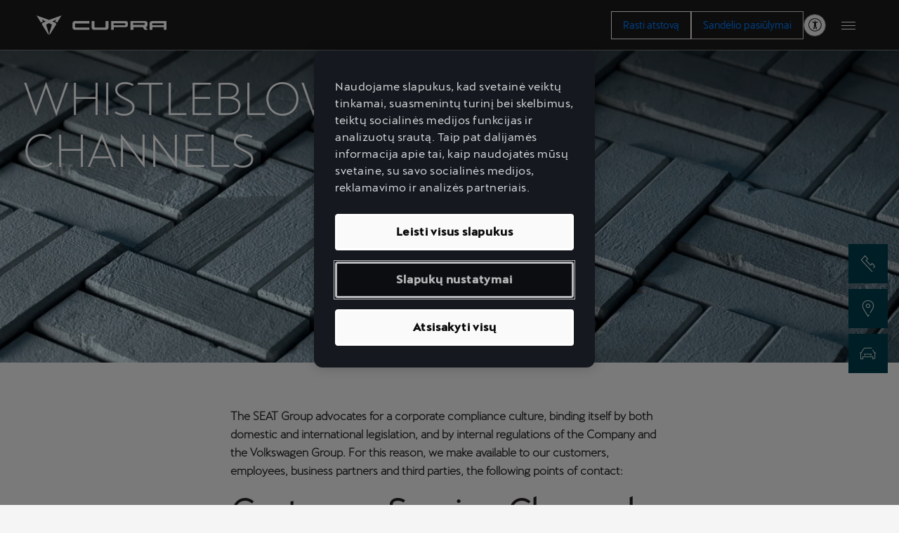

--- FILE ---
content_type: text/html;charset=utf-8
request_url: https://www.cupraofficial.lt/whistleblower-channels
body_size: 12944
content:

<!DOCTYPE HTML>
<html lang="lt">


    <head>

	

	

    

	
		






<script defer="defer" type="text/javascript" src="/.rum/@adobe/helix-rum-js@%5E2/dist/rum-standalone.js"></script>
<link rel="preconnect" href='https://ds-assets.cupra.com/'/>


    <link rel="preload" href="https://ds-assets.cupra.com/fonts/cupra/CupraScreen-Light.woff2" as="font" type="font/woff2" crossorigin/>

    <link rel="preload" href="https://ds-assets.cupra.com/fonts/cupra/CupraScreen-Book.woff2" as="font" type="font/woff2" crossorigin/>

    <link rel="preload" href="https://ds-assets.cupra.com/fonts/cupra/CupraScreen-Regular.woff2" as="font" type="font/woff2" crossorigin/>

    <link rel="preload" href="https://ds-assets.cupra.com/fonts/cupra/CupraScreen-Medium.woff2" as="font" type="font/woff2" crossorigin/>


<script type="text/javascript" src='https://ds-assets.cupra.com/20.8.0/dist/index.iife.js' async></script>
<link rel='stylesheet' type="text/css" href='https://ds-assets.cupra.com/20.8.0/styles/cupra/theme.css'/>

		<link rel="dns-prefetch" href="https://ib.adnxs.com"/>
		<link rel="dns-prefetch" href="https://acdn.adnxs.com"/>

		
    

	<link rel="dns-prefetch" href="https://www.googletagmanager.com"/>
	<link rel="dns-prefetch" href="https://analytics.google.com"/>
	<link rel="dns-prefetch" href="https://assets.adobedtm.com"/>
	<link rel="dns-prefetch" href="https://seatsa.tt.omtrdc.net"/>

    
    

	
	<meta http-equiv="content-type" content="text/html; charset=UTF-8"/>
	<meta name="viewport" content="width=device-width, initial-scale=1, shrink-to-fit=no, maximum-scale=1, user-scalable=no"/>

	


	
	


	<!-- SEO Meta tags -->
	<meta name="robots" content="INDEX, FOLLOW"/>

	
	

	
	
    

    
        
            <meta id="seatIdAvoidProfile" name="seatIdAvoidProfile" content="false"/>
        
            <meta id="languageISO" name="languageISO" content="lt_LT"/>
        
            <meta id="currency" name="currency" content="€"/>
        
            <meta id="currencyCode" name="currencyCode" content="EUR"/>
        
            <meta id="workflow" name="workflow" content="cupra-lt-lt"/>
        
            <meta id="dealerURL" name="dealerURL" content="https://www.cupraofficial.lt/whistleblower-channels.snw.xml?app=seat"/>
        
            <meta id="dealerCountry" name="dealerCountry" content="esp"/>
        
            <meta id="hash" name="hash" content="aTNmV0FJemFTeUJsWkNWOTdVR3BzaG5pa2NOUlptZHU3SjJuOU1qdXJhczh2Qm0yaQ=="/>
        
            <meta id="googleMapId" name="googleMapId" content="defaultMapId"/>
        
            <meta id="hash-grv3" name="hash-grv3" content="6LcppgwrAAAAAO8j1Q7-sxRQxfVdG_mOutb9uLcO"/>
        
            
        
    


	<!-- Social Sharing -->
	
	<meta property="og:url" content="https://www.cupraofficial.lt/whistleblower-channels"/>
	
		
		
		
	
	
	<meta property="og:image:width" content="300"/>
	<meta property="og:image:height" content="300"/>
	<meta property="og:type" content="article"/>
	<meta property="og:title" content="whistleblower-channels"/>
	

	<meta name="twitter:card" content="summary_large_image"/>
	
	
	<meta name="twitter:title" content="whistleblower-channels"/>
	

	

	
	

	
		
		
	

	
	

	
		
    
<link href="/etc.clientlibs/vwgroup/components/clientlibs/common/utils/sticky-manager.lc-40865846d96a1f8467c170fe60081936-lc.min.css" type="text/css" rel="stylesheet"><link href="/etc.clientlibs/vwgroup/components/content/services/clientlibs/include.lc-328563ac6d32353c004c0459f0f978fc-lc.min.css" type="text/css" rel="stylesheet"><link href="/etc.clientlibs/cupra-website/components/common/button/clientlibs.lc-580d07d15777d805ec202ca5bee0bc8c-lc.min.css" type="text/css" rel="stylesheet"><link href="/etc.clientlibs/vwgroup/components/clientlibs/common/modal.lc-f34d2a33c266d81fbab26a437028bc93-lc.min.css" type="text/css" rel="stylesheet"><link href="/etc.clientlibs/cupra-website/components/clientlibs/modal/clientlibs-old.lc-30d4352cfa69b12a280b3efcd98f93e5-lc.min.css" type="text/css" rel="stylesheet"><link href="/etc.clientlibs/cupra-website/components/common/image/clientlibs.lc-c70eb3091a1ad86d1efe95535853dd73-lc.min.css" type="text/css" rel="stylesheet"><link href="/etc.clientlibs/cupra-website/components/structure/global-header/v2/global-header/clientlibs-old/main.lc-f0f54819ae8a2d2f894c63c65a924ae2-lc.min.css" type="text/css" rel="stylesheet"><link href="/etc.clientlibs/vwgroup/components/structure/global-footer/clientlibs.lc-69736be27cde8e1e8af05c14a881dd78-lc.min.css" type="text/css" rel="stylesheet"><link href="/etc.clientlibs/vwgroup/components/structure/global-footer/country-selector/clientlibs.lc-05689f5a0158d7787a70982259510e77-lc.min.css" type="text/css" rel="stylesheet"><link href="/etc.clientlibs/cupra-website/components/structure/global-footer/country-selector/clientlibs-old.lc-f90ddebc6b06f03771a6c4d490a59ce1-lc.min.css" type="text/css" rel="stylesheet"><link href="/etc.clientlibs/vwgroup/components/structure/prefooter/clientlibs.lc-67ad46a3952d14696a195e3db6552f3f-lc.min.css" type="text/css" rel="stylesheet"><link href="/etc.clientlibs/cupra-website/components/structure/prefooter/clientlibs-old.lc-72ad174cfa5576887369683e94bc14e1-lc.min.css" type="text/css" rel="stylesheet"><link href="/etc.clientlibs/cupra-website/components/structure/global-footer/clientlibs-old.lc-00518ead3dfe39ebc035bf68524cc124-lc.min.css" type="text/css" rel="stylesheet"><link href="/etc.clientlibs/cupra-website/components/page/base/clientlibs-old.lc-dd365addf37a1e3ac886e262b6a18b96-lc.min.css" type="text/css" rel="stylesheet"><link href="/etc.clientlibs/cupra-website/components/clientlibs/main.lc-d41d8cd98f00b204e9800998ecf8427e-lc.min.css" type="text/css" rel="stylesheet"><link href="/etc.clientlibs/nuevaswebs/components/clientlibs/common/vendor/bootstrap-css.lc-a4b3f509e79c54a512b890d73235ef04-lc.min.css" type="text/css" rel="stylesheet"><link href="/etc.clientlibs/nuevaswebs/components/clientlibs/cupra/main.lc-72b5617e7127cece73a03751f7b31759-lc.min.css" type="text/css" rel="stylesheet"><link href="/etc.clientlibs/seatComponents/components/banner/clientlibs.lc-2e4f1360ddbd64fbf400a2c011b5b2c7-lc.min.css" type="text/css" rel="stylesheet"><link href="/etc.clientlibs/cupra-website/components/structure/global-header/v1/global-header/clientlibs.lc-51740f5df5d9f027e4cdbb2d8ee45e59-lc.min.css" type="text/css" rel="stylesheet">


	

	

	

	

	

	<title>whistleblower-channels</title>
	<meta name="hideInNav"/>
	<meta name="navTitle" content="Whistleblower Channels"/>

	
	<meta name="template" content="articlepagetemplate"/>

	

	


	
    
    

    
    
    
    

	
    
        <link rel="icon" type="image/vnd.microsoft.icon" href="/etc/designs/cupra/favicon.ico"/>
        <link rel="shortcut icon" type="image/vnd.microsoft.icon" href="/etc/designs/cupra/favicon.ico"/>
    
    


	
	
		
		
		
    
<script type="text/javascript" src="/etc.clientlibs/vwgroup/components/clientlibs/common/utils/datalayer.lc-824949316b956be3c781af3ce4e713ed-lc.min.js"></script><script type="text/javascript" src="/etc.clientlibs/nuevaswebs/components/clientlibs/cupra/analytics.lc-f18516c8702c3170bafb26803cf243cd-lc.min.js"></script>


	

	
	

    
        
            <script src="https://assets.adobedtm.com/ee3d1dc2ceba/27d84612c207/launch-ENb70d780c40d145d483879179c0a43392.min.js" async></script>
        

        
    

	

	<script type="text/javascript">
		SEAT_ANALYTICS.trackPage('content\/countries\/lt\/cupra\u002Dwebsite\/lt\/whistleblower\u002Dchannels.html','','',false,'','');
	</script>

	<!-- SEO Part 1 canonical URL v1.0.6.1 -->
    
        
            
                
                <link rel="canonical" href="https://www.cupraofficial.lt/whistleblower-channels"/>
            
        

        

        
            
        

        
    

	<!-- Seat Dealers Clientlib -->
	
	

	<!-- CSS Overlay -->
	
	

	
		<span id="hash" class="hidden" data-value="aTNmV0FJemFTeUJsWkNWOTdVR3BzaG5pa2NOUlptZHU3SjJuOU1qdXJhczh2Qm0yaQ=="></span>
	

	
		
	


</head>

    
    
    
        
    
    

    

    <body class="aem-site cupra-website bg-gray  ">
    
    
        



        
        
    


<ds-theme-provider theme="cupra" load-styles="false"></ds-theme-provider>




<div class="hidden" data-alt="Browser not supported
To live the full CUPRA Experience, please upgrade your browser to the newest version." id="compatibilityie"></div>

	<!-- HST-4470-->
<!-- Google Tag Manager -->
<script>(function(w,d,s,l,i){w[l]=w[l]||[];w[l].push({'gtm.start':
new Date().getTime(),event:'gtm.js'});var f=d.getElementsByTagName(s)[0],
j=d.createElement(s),dl=l!='dataLayer'?'&l='+l:'';j.async=true;j.src=
'https://www.googletagmanager.com/gtm.js?id='+i+dl;f.parentNode.insertBefore(j,f);
})(window,document,'script','dataLayer','GTM-MRMXCK4');</script>
<!-- End Google Tag Manager -->





<span class="d-none" id="pagenaming">lt:Whistleblower Channels</span>
<span class="d-none" id="carCode"></span>
<span class="d-none" id="market-language">LT/LT</span>

<!-- Seat Dealers Analytics -->








<div class="cookie-policy-container">
	

	<div id="cookies-modal-container">

	</div>
</div>



<div><div class="section"><div class="new"></div>
</div><div class="iparys_inherited"><div class="modal-parsys iparsys parsys"></div>
</div>
</div>




<div><div class="section"><div class="new"></div>
</div><div class="iparys_inherited"><div class="header iparsys parsys"><div class="ghost section">

</div>
<div class="global-header section">
	




<div class="cmp-global-header stickyManager stickyManager__forceOverflow" data-sticky-type="scrollUp">
    
    
    
    

    

    <header class="cmp-global-top">
        <div class="cmp-global-top__container">
            

            
    

    

    

    

    <a class="cmp-global-top__logo false" aria-label="Go to Homepage" href="https://www.cupraofficial.lt/" data-analytic-text="Cupra logo">
        <img class="cmp-global-top__logo-img" src="/etc.clientlibs/cupra-website/components/clientlibs/resources/icons/logos/logo-cupra.svg" alt="Cupra" width="56" height="40"/>
    </a>


            <div class="cmp-global-top__actions">
                
    <div class="cmp-global-top__ctas">
        

        <div class="cta">






    




    
    

    

    
        

        

        <ds-button mode="dark" size="{&#34;xs&#34;:&#34;medium&#34;,&#34;s&#34;:&#34;medium&#34;,&#34;m&#34;:&#34;medium&#34;,&#34;l&#34;:&#34;medium&#34;,&#34;xl&#34;:&#34;large&#34;,&#34;xxl&#34;:&#34;large&#34;}" variant="secondary" full-width html-tag-name="custom" class="ds-cmp button-JS ">
            <a href="https://www.cupraofficial.lt/services/cupra-dealers-locator" title="Rasti atstovą" aria-label="Rasti atstovą">
                
                Rasti atstovą
                
            </a>
        </ds-button>
    

    

    
    


</div>


        <div class="cta">






    




    
    

    

    
        

        

        <ds-button mode="dark" size="{&#34;xs&#34;:&#34;medium&#34;,&#34;s&#34;:&#34;medium&#34;,&#34;m&#34;:&#34;medium&#34;,&#34;l&#34;:&#34;medium&#34;,&#34;xl&#34;:&#34;large&#34;,&#34;xxl&#34;:&#34;large&#34;}" variant="primary" full-width html-tag-name="custom" class="ds-cmp button-JS " data-external="external">
            <a href="https://autojuta.lt/cupra-sandelio-pasiulymai/" title="Sandėlio pasiūlymai" aria-label="Sandėlio pasiūlymai">
                
                Sandėlio pasiūlymai
                
            </a>
        </ds-button>
    

    

    
    


</div>

    </div>


                
    

    <div class="cmp-global-top__links">
        
            
            

            
        

        
    </div>


                <ds-icon-button class="ds-cmp accessibility-JS" size="small" data-aria-label="Button to open the accessibility menu" data-aria-haspopup="true" variant="rounded" html-tag-name="button" icon-name="person-open-arms"></ds-icon-button>

                

                
    

    


                <div class="cmp-global-top__menu">
                    
    

    <button class="cmp-hamburger-button" type="button" aria-label="Button to open the navigation menu">
        <span class="cmp-hamburger-button__box">
            <span class="cmp-hamburger-button__inner"></span>
        </span>
    </button>

                </div>
            </div>
        </div>
    </header>


    
    

    

    <nav class="cmp-global-navigation " aria-label="Global navigation">
        <div class="cmp-global-navigation__container">
            <ul class="cmp-global-navigation__items " data-analytic-text="1st">
                <li class="cmp-global-navigation__item section">
<span class="cmp-global-navigation__name">Modeliai</span>

<div class="cmp-global-navigation__content" aria-label="Global navigation second level">
    <ul class="cmp-navigation-models section"><li class="cmp-navigation-model section">







<a class="cmp-navigation-model__link" href="https://www.cupraofficial.lt/Automobiliai/terramar" data-code="KP1" data-name="Terramar">
    <div class="cmp-navigation-model__top">
        <span class="cmp-navigation-model__tag"></span>
        
    </div>

    
    
    
    <img fetchpriority="auto" src="/content/dam/public/cupra-website/cars/car-range/new-cupra-terramar-vz-dark-void-car.png" loading="lazy" alt="Terramar" title="Terramar" class="cmp-navigation-model__image"/>


    <h3 class="cmp-navigation-model__pretitle">CUPRA</h3>
    <h3 class="cmp-navigation-model__title">Terramar</h3>
</a></li>
<li class="cmp-navigation-model section">







<a class="cmp-navigation-model__link" href="https://www.cupraofficial.lt/Automobiliai/formentor" data-code="KMP" data-name="Formentor">
    <div class="cmp-navigation-model__top">
        <span class="cmp-navigation-model__tag"></span>
        
    </div>

    
    
    
    <img fetchpriority="auto" src="/content/dam/public/cupra-website/cars/car-range/new-cupra-formentor-graphene-grey-car.png" loading="lazy" alt="Formentor" title="Formentor" class="cmp-navigation-model__image"/>


    <h3 class="cmp-navigation-model__pretitle">CUPRA</h3>
    <h3 class="cmp-navigation-model__title">Formentor</h3>
</a></li>
<li class="cmp-navigation-model section">







<a class="cmp-navigation-model__link" href="https://www.cupraofficial.lt/Automobiliai/leon" data-code="KUG" data-name="Leon">
    <div class="cmp-navigation-model__top">
        <span class="cmp-navigation-model__tag"></span>
        
    </div>

    
    
    
    <img fetchpriority="auto" src="/content/dam/public/cupra-website/cars/car-range/new-cupra-leon-enceladus-grey-matt-car.png" loading="lazy" alt="Leon" title="Leon" class="cmp-navigation-model__image"/>


    <h3 class="cmp-navigation-model__pretitle">CUPRA</h3>
    <h3 class="cmp-navigation-model__title">Leon</h3>
</a></li>
<li class="cmp-navigation-model section">







<a class="cmp-navigation-model__link" href="https://www.cupraofficial.lt/Automobiliai/leon-sportstourer" data-code="KUD" data-name="Leon Sportstourer">
    <div class="cmp-navigation-model__top">
        <span class="cmp-navigation-model__tag"></span>
        
    </div>

    
    
    
    <img fetchpriority="auto" src="/content/dam/public/cupra-website/cars/car-range/new-cupra-leon-sportstourer-graphene-grey.png" loading="lazy" alt="Leon Sportstourer" title="Leon Sportstourer" class="cmp-navigation-model__image"/>


    <h3 class="cmp-navigation-model__pretitle">CUPRA</h3>
    <h3 class="cmp-navigation-model__title">Leon Sportstourer</h3>
</a></li>
<li class="cmp-navigation-model section">







<a class="cmp-navigation-model__link" href="https://www.cupraofficial.lt/Automobiliai/tavascan" data-code="KR1" data-name="Tavascan">
    <div class="cmp-navigation-model__top">
        <span class="cmp-navigation-model__tag"></span>
        <div class="cmp-navigation-model__icon" aria-label="Electric vehicle">
            
  <div class="ico " style="--ico-path: url(/etc.clientlibs/cupra-website/components/clientlibs/resources/icons/ico-energy.svg)" loading="lazy" alt="Icon energy" title="Icon energy"></div>

        </div>
    </div>

    
    
    
    <img fetchpriority="auto" src="/content/dam/public/cupra-website/cars/car-range/new-cupra-tavascan-endurance-atacama-desert-car.png" loading="lazy" alt="Tavascan" title="Tavascan" class="cmp-navigation-model__image"/>


    <h3 class="cmp-navigation-model__pretitle">CUPRA</h3>
    <h3 class="cmp-navigation-model__title">Tavascan</h3>
</a></li>
<li class="cmp-navigation-model section">







<a class="cmp-navigation-model__link" href="https://www.cupraofficial.lt/Automobiliai/born" data-code="K11" data-name="Born">
    <div class="cmp-navigation-model__top">
        <span class="cmp-navigation-model__tag"></span>
        <div class="cmp-navigation-model__icon" aria-label="Electric vehicle">
            
  <div class="ico " style="--ico-path: url(/etc.clientlibs/cupra-website/components/clientlibs/resources/icons/ico-energy.svg)" loading="lazy" alt="Icon energy" title="Icon energy"></div>

        </div>
    </div>

    
    
    
    <img fetchpriority="auto" src="/content/dam/public/cupra-website/cars/car-range/new-cupra-born-aurora-blue-car.png" loading="lazy" alt="Born" title="Born" class="cmp-navigation-model__image"/>


    <h3 class="cmp-navigation-model__pretitle">CUPRA </h3>
    <h3 class="cmp-navigation-model__title">Born</h3>
</a></li>

</ul>


</div></li>
<li class="cmp-global-navigation__item section">
<span class="cmp-global-navigation__name">Įsigyti automobilį</span>

<div class="cmp-global-navigation__content" aria-label="Global navigation second level">
    <div class="cta section">



    
    
    <a id="common/link-504189514" class="cmp-link " href="https://autojuta.lt/cupra-sandelio-pasiulymai/" title="CUPRA sandėlio pasiūlymai" rel="" aria-label="CUPRA sandėlio pasiūlymai">
        <span class="cmp-link__text ">CUPRA sandėlio pasiūlymai</span>
    </a>

</div>
<div class="cta section">



    
    
    <a id="common/link-40730498" class="cmp-link " href="https://www.cupraofficial.lt/Car-shopping-tools/contact-us111" title="Registracija bandomajam važiavimui" rel="" aria-label="Registracija bandomajam važiavimui">
        <span class="cmp-link__text ">Registracija bandomajam važiavimui</span>
    </a>

</div>
<div class="cta section">



    
    
    <a id="common/link-789551759" class="cmp-link " href="https://www.cupraofficial.lt/services/cupra-dealers-locator" title="Rasti atstovą" rel="" aria-label="Rasti atstovą">
        <span class="cmp-link__text ">Rasti atstovą</span>
    </a>

</div>
<div class="cta section">



    
    
    <a id="common/link-2039088268" class="cmp-link " href="https://www.cupraofficial.lt/services/kainos" title="Kainos" rel="" aria-label="Kainos">
        <span class="cmp-link__text ">Kainos</span>
    </a>

</div>


</div></li>
<li class="cmp-global-navigation__item section">
<span class="cmp-global-navigation__name">Paslaugos</span>

<div class="cmp-global-navigation__content" aria-label="Global navigation second level">
    <div class="cta section">



    
    
    <a id="common/link-1246946122" class="cmp-link " href="https://www.cupraofficial.lt/services/cupra-specialists" title="CUPRA Ekspertai" rel="" aria-label="CUPRA Ekspertai">
        <span class="cmp-link__text ">CUPRA Ekspertai</span>
    </a>

</div>
<div class="cta section">



    
    
    <a id="common/link-1976330516" class="cmp-link " href="https://www.cupraofficial.lt/services/cupra-dealers-locator" title="Surasti atstovą" rel="" aria-label="Surasti atstovą">
        <span class="cmp-link__text ">Surasti atstovą</span>
    </a>

</div>
<div class="cta section">



    
    
    <a id="common/link-1858444983" class="cmp-link " href="https://www.cupraofficial.lt/services/cupra-master" title="Tapkite CUPRA ekspertu" rel="" aria-label="Tapkite CUPRA ekspertu">
        <span class="cmp-link__text ">Tapkite CUPRA ekspertu</span>
    </a>

</div>
<div class="cta section">



    
    
    <a id="common/link-721517649" class="cmp-link " href="https://www.cupraofficial.lt/services/connect" title="CUPRA CONNECT" rel="" aria-label="CUPRA CONNECT">
        <span class="cmp-link__text ">CUPRA CONNECT</span>
    </a>

</div>


</div></li>
<li class="cmp-global-navigation__item section">
<span class="cmp-global-navigation__name">Savininkai</span>

<div class="cmp-global-navigation__content" aria-label="Global navigation second level">
    <div class="cta section">



    
    
    <a id="common/link-13083515" class="cmp-link " href="https://www.cupraofficial.lt/owners/cupra-manuals" title="Naudojimosi instrukcijos" rel="" aria-label="Naudojimosi instrukcijos">
        <span class="cmp-link__text ">Naudojimosi instrukcijos</span>
    </a>

</div>
<div class="cta section">



    
    
    <a id="common/link-1089335045" class="cmp-link " href="https://www.cupraofficial.lt/owners/garantijos-sertifikatas" title="Garantijos sertifikatas" rel="" aria-label="Garantijos sertifikatas">
        <span class="cmp-link__text ">Garantijos sertifikatas</span>
    </a>

</div>
<div class="cmp-global-navigation__sub-items section">

<span class="cmp-global-navigation__sub-name">Instrukcijos</span>

<div class="cmp-global-navigation__sub-content" aria-label="Global navigation third level">
    <div class="cta section">



    
    
    <a id="common/link-1669447398" class="cmp-link " href="https://www.cupraofficial.lt/owners/how-to-guides/matt-paint-care" title="Matinių dažų priežiūra" rel="" aria-label="Matinių dažų priežiūra">
        <span class="cmp-link__text ">Matinių dažų priežiūra</span>
    </a>

</div>
<div class="cta section">



    
    
    <a id="common/link-689072470" class="cmp-link " href="https://www.cupraofficial.lt/owners/how-to-guides/how-to-charge" title="Kaip įkrauti " rel="" aria-label="Kaip įkrauti ">
        <span class="cmp-link__text ">Kaip įkrauti </span>
    </a>

</div>
<div class="cta section">



    
    
    <a id="common/link-1997077961" class="cmp-link " href="https://www.cupraofficial.lt/owners/how-to-guides/steering-wheel" title="Daugiafunkcis vairas" rel="" aria-label="Daugiafunkcis vairas">
        <span class="cmp-link__text ">Daugiafunkcis vairas</span>
    </a>

</div>
<div class="cta section">



    
    
    <a id="common/link-354419460" class="cmp-link " href="https://www.cupraofficial.lt/owners/how-to-guides/maintenance-tips" title="Techninės priežiūros patarimai" rel="" aria-label="Techninės priežiūros patarimai">
        <span class="cmp-link__text ">Techninės priežiūros patarimai</span>
    </a>

</div>


</div></div>
<div class="cta section">



    
    
    <a id="common/link-1325094328" class="cmp-link " href="https://www.cupraofficial.lt/owners/navigation-systems" title="Navigacijos sistema" rel="" aria-label="Navigacijos sistema">
        <span class="cmp-link__text ">Navigacijos sistema</span>
    </a>

</div>
<div class="cta section">



    
    
    <a id="common/link-473004807" class="cmp-link " href="https://www.cupraofficial.lt/owners/end-of-life-vehicles" title="Perdirbimas ir grąžinimas " rel="" aria-label="Perdirbimas ir grąžinimas ">
        <span class="cmp-link__text ">Perdirbimas ir grąžinimas </span>
    </a>

</div>


</div></li>
<li class="cmp-global-navigation__item section">
<span class="cmp-global-navigation__name">Mūsų DNR</span>

<div class="cmp-global-navigation__content" aria-label="Global navigation second level">
    <div class="cta section">



    
    
    <a id="common/link-1015567904" class="cmp-link " href="https://www.cupraofficial.lt/our-dna/racing" title="Lenktynės" rel="" aria-label="Lenktynės">
        <span class="cmp-link__text ">Lenktynės</span>
    </a>

</div>
<div class="cta section">



    
    
    <a id="common/link-1785931628" class="cmp-link " href="https://www.cupraofficial.lt/our-dna/garage" title="Garažas" rel="" aria-label="Garažas">
        <span class="cmp-link__text ">Garažas</span>
    </a>

</div>
<div class="cta section">



    
    
    <a id="common/link-22752390" class="cmp-link " href="https://www.cupraofficial.lt/our-dna/experience" title="Patirtis" rel="" aria-label="Patirtis">
        <span class="cmp-link__text ">Patirtis</span>
    </a>

</div>
<div class="cta section">



    
    
    <a id="common/link-1799867578" class="cmp-link " href="https://www.cupraofficial.lt/our-dna/electric-performance" title="Įelektrinimas" rel="" aria-label="Įelektrinimas">
        <span class="cmp-link__text ">Įelektrinimas</span>
    </a>

</div>
<div class="cta section">



    
    
    <a id="common/link-1618816048" class="cmp-link " href="https://www.cupraofficial.lt/our-dna/metahype" title="METAHYPE" rel="" aria-label="METAHYPE">
        <span class="cmp-link__text ">METAHYPE</span>
    </a>

</div>


</div></li>
<li class="cmp-global-navigation__item section">
<span class="cmp-global-navigation__name">Gyvenimo būdas</span>

<div class="cmp-global-navigation__content" aria-label="Global navigation second level">
    <div class="cta section">



    
    
    <a id="common/link-1911917222" class="cmp-link " href="https://www.cupraofficial.lt/lifestyle/marset-chispa-collaboration" title="Chispa by Marset" rel="" aria-label="Chispa by Marset">
        <span class="cmp-link__text ">Chispa by Marset</span>
    </a>

</div>
<div class="cta section">



    
    
    <a id="common/link-2017131939" class="cmp-link " href="https://www.cupraofficial.lt/lifestyle/quality-leather-bag" title="„Trakatan“ CUPRA-ai" rel="" aria-label="„Trakatan“ CUPRA-ai">
        <span class="cmp-link__text ">„Trakatan“ CUPRA-ai</span>
    </a>

</div>
<div class="cta section">



    
    
    <a id="common/link-211466690" class="cmp-link " href="https://www.cupraofficial.lt/lifestyle/driving-sunglasses" title="„L.G.R.“ CUPRA-ai" rel="" aria-label="„L.G.R.“ CUPRA-ai">
        <span class="cmp-link__text ">„L.G.R.“ CUPRA-ai</span>
    </a>

</div>
<div class="cta section">



    
    
    <a id="common/link-1634644555" class="cmp-link " href="https://www.cupraofficial.lt/lifestyle/fabike" title="Sportiškumas ant dviejų ratų" rel="" aria-label="Sportiškumas ant dviejų ratų">
        <span class="cmp-link__text ">Sportiškumas ant dviejų ratų</span>
    </a>

</div>
<div class="cta section">



    
    
    <a id="common/link-1757158034" class="cmp-link " href="https://www.cupraofficial.lt/lifestyle/mikakus-footwear-collaboration" title="CUPRA x MIKAKUS" rel="" aria-label="CUPRA x MIKAKUS">
        <span class="cmp-link__text ">CUPRA x MIKAKUS</span>
    </a>

</div>


</div></li>
<div class="cta section">



    
    
    <a id="common/link-260819183" class="cmp-link " href="https://www.cupraofficial.lt/services/cupra-dealers-locator" title="Rasti atstovą" rel="" aria-label="Rasti atstovą">
        <span class="cmp-link__text ">Rasti atstovą</span>
    </a>

</div>



                
    

    <div class="cmp-global-navigation__links">
        

        
            

            <div class="cta section">



    
    
    <a id="common/link-987319017" class="cmp-link " href="https://www.cupraofficial.lt/contact-us" title="Susisiekti su mumis" rel="" aria-label="Susisiekti su mumis">
        <span class="cmp-link__text ">Susisiekti su mumis</span>
    </a>

</div>
<div class="cta section">



    
    
    <a id="common/link-31848998" class="cmp-link " href="https://www.cupraofficial.lt/Car-shopping-tools/contact-us111" title="Registracija bandomajam važiavimui" rel="" aria-label="Registracija bandomajam važiavimui">
        <span class="cmp-link__text ">Registracija bandomajam važiavimui</span>
    </a>

</div>



            <button aria-haspopup="true" aria-label="Button to open the accessibility menu" class="cmp-global-navigation__links-item accessibility-JS">Prieinamumas</button>
        
    </div>

            </ul>

            <div class="cmp-global-navigation__items " data-analytic-text="2nd">
                <span class="cmp-global-navigation__back-cta"></span>
                <div class="cmp-global-navigation__secondary-menu"></div>
            </div>

            <div class="cmp-global-navigation__items" data-analytic-text="3rd">
                <span class="cmp-global-navigation__back-cta"></span>
                <div class="cmp-global-navigation__ternary-menu"></div>
            </div>

            
    <div class="cmp-global-navigation__ctas">
        

        <div class="cta">






    




    
    

    

    
        

        

        <ds-button mode="dark" size="{&#34;xs&#34;:&#34;medium&#34;,&#34;s&#34;:&#34;medium&#34;,&#34;m&#34;:&#34;medium&#34;,&#34;l&#34;:&#34;medium&#34;,&#34;xl&#34;:&#34;large&#34;,&#34;xxl&#34;:&#34;large&#34;}" variant="secondary" full-width html-tag-name="custom" class="ds-cmp button-JS ">
            <a href="https://www.cupraofficial.lt/services/cupra-dealers-locator" title="Rasti atstovą" aria-label="Rasti atstovą">
                
                Rasti atstovą
                
            </a>
        </ds-button>
    

    

    
    


</div>


        <div class="cta">






    




    
    

    

    
        

        

        <ds-button mode="dark" size="{&#34;xs&#34;:&#34;medium&#34;,&#34;s&#34;:&#34;medium&#34;,&#34;m&#34;:&#34;medium&#34;,&#34;l&#34;:&#34;medium&#34;,&#34;xl&#34;:&#34;large&#34;,&#34;xxl&#34;:&#34;large&#34;}" variant="primary" full-width html-tag-name="custom" class="ds-cmp button-JS " data-external="external">
            <a href="https://autojuta.lt/cupra-sandelio-pasiulymai/" title="Sandėlio pasiūlymai" aria-label="Sandėlio pasiūlymai">
                
                Sandėlio pasiūlymai
                
            </a>
        </ds-button>
    

    

    
    


</div>

    </div>

        </div>
    </nav>

</div>













</div>
</div>
</div>
</div>
<div>

    




</div>

<div class="container-body">
    <div class="article bg-gray article-content-cupra-gray">
        <div>

    

<div>
    
    

</div>



<div id="articlehero" class="article-hero no-lazy">
    <div class="container-fluid">
        <div class="row">
            <div class="col-12 p-0">
                
    <div class="cont-img">
        
    
    

    
        <span data-picture="" data-alt="CUPRA textura" data-title="CUPRA textura" data-class="cq-dd-image img-viewport img-responsive">
            <div>
                <span data-src="/content/dam/public/cupra-website/code-of-conduct/hero-legal-note/small/legal-note.jpg" data-srcBig="/content/dam/public/cupra-website/code-of-conduct/hero-legal-note/small/legal-note.jpg" data-media="(max-width: 763px)"></span>
            </div>
            <div>
                <span data-focalPoint="f-center" data-src="/content/dam/public/cupra-website/code-of-conduct/hero-legal-note/medium/legal-note.jpg" data-srcBig="/content/dam/public/cupra-website/code-of-conduct/hero-legal-note/medium/legal-note.jpg" data-media="(min-width : 764px) and (max-width : 1015px)"></span>
            </div>
            <div>
                <span data-focalPoint="f-center" data-src="/content/dam/public/cupra-website/code-of-conduct/hero-legal-note/large/legal-note.jpg" data-srcBig="/content/dam/public/cupra-website/code-of-conduct/hero-legal-note/large/legal-note.jpg" data-media="(min-width: 1016px) and (max-width : 1435px)"></span>
            </div>
            <div>
                <span data-focalPoint="f-center" data-src="/content/dam/public/cupra-website/code-of-conduct/hero-legal-note/x-large/legal-note.jpg" data-srcBig="/content/dam/public/cupra-website/code-of-conduct/hero-legal-note/x-large/legal-note.jpg" data-media="(min-width: 1436px)"></span>
            </div>
        </span>

        <noscript>
            <img src="/content/dam/public/cupra-website/code-of-conduct/hero-legal-note/x-large/legal-note.jpg" alt="CUPRA textura" title="CUPRA textura" class="cq-dd-image img-viewport"/>
        </noscript>
    


        
        <div class="video-player" data-plyr-config='{&quot;youtube&quot;:{&quot;noCookie&quot;:true}}'></div>
    </div>

                <div class="cont-module">
                    <div class="cont-module-text">
                        <h1 class="title color-white">WHISTLEBLOWER CHANNELS</h1>
                    </div>
                </div>
            </div>
         </div>
    </div>
</div>

</div>
        <div>

<div class="article-social">
    <div class="container-fluid">
        <div class="container">
            <div class="row">
                
            </div>
        </div>
    </div>
</div></div>
        <div><div class="richtextarticle section">
    
    






    <div class="richtext   margin-0-auto" id="richtextarticle">
        <p><b>The SEAT Group advocates for a corporate compliance culture, binding itself by both domestic and international legislation, and by internal regulations of the Company and the Volkswagen Group. For this reason, we make available to our customers, employees, business partners and third parties, the following points of contact:</b></p>
<h2><b>Customer Service Channel</b>    </h2>
<p><b>Have problems arisen with the workshop or the authorised dealer where you bought or had your car repaired? Do you have any questions about our cars or services?</b>    <br />
<br />
For these situations, should you need to send complaints or queries, you can contact our Customer Service team by phone 24 hours a day from 9am to 8pm (weekdays) or by e-mail at (<a href="mailto:customercare&#64;seat.es">customercare&#64;cupraofficial.com</a>).</p>
<ul style="	list-style-position: inside;
"><li>Local calls: <a href="tel:900504868" target="_blank" rel="noopener noreferrer">900 504 868</a></li><li>International calls: &#43;<a href="tel:34937086750" target="_blank" rel="noopener noreferrer">34 937 086 750</a></li><li>E-mail: <a href="mailto:customercare&#64;cupraofficial.com" target="_blank" rel="noopener noreferrer">customercare&#64;cupraofficial.com</a></li></ul>
<p>Additionally, you can also contact us by filling in out a form through the <a href="/contact-us" target="_blank" rel="noopener noreferrer">following link</a>.    </p>
<h2><b>Whistleblower Channels</b>    </h2>
<h3>Are you aware of the existence of founded evidence which concerns corruption or other possible irregularities, non-compliance or any unlawful behavior, the principles set out in our Code of Conduct or rules governing SEAT Group?</h3>
<h3>We believe that transparency and trust are essential to the sustainability and long-term success of the Company, therefore the SEAT Group provides its <a href="/content/dam/public/cupra-website/code-of-conduct/pdf/seat-anticorruption-guidelines-2019.pdf" target="_blank" rel="noopener noreferrer">Anti-corruption Guideline</a><span style="	font-weight: normal;
"> as well as with the following Whistleblower Channels. If we have Reasonable Suspicion of a violation of the Code of Conduct or any Serious Regulatory Violation in our work environment, we can use the Group Whistleblower System to report this – either by giving our name or anonymously. Serious Regulatory Violations significantly harm the reputation or the financial interests of the Volkswagen Group or one of its Group companies.</span></h3>
<h3>Complying with statutory regulations and internal rules has top priority at SEAT Group. We can only avoid damage to our company, our employees and business partners if rules and standards are respected. Consequently, misconduct must be recognized, processed and remedied.</h3>
<h3>That calls for vigilance on the part of everyone along with a willingness to draw attention to possible Serious Regulatory Violations on the basis of Reasonable Suspicion. We also value information of this nature from business partners, customers and other third parties. Reports to the Central Investigation Office can be made at any time and in any language.</h3>
<h3>Our Whistleblower System is governed, among others, by the principles of fairness, presumption of innocence, proportionality and protection of whistleblowers. All the information received is handled ensuring maximum confidentiality. Additionally, the Whistleblower System guarantees the greatest possible protection for whistleblowers and Persons Implicated and an investigation is only initiated after very careful examination of the facts and Reasonable Suspicion of a Regulatory Violation.</h3>
<h3><b>This Whistleblower System is available to employees, business partners and other interested third parties. They can communicate the existence of irregularities or infringements through the following channels.</b></h3>
<h2><b>Local Whistleblower Channels</b></h2>
<h3><b>TRANSPARENCIA</b></h3>
<h3><a href="mailto:TRANSPARENCIA&#64;SEAT.ES">TRANSPARENCIA&#64;SEAT.ES<br />
 </a><br />
<a href="mailto:transparencia&#64;seat.es">Transparencia&#64;seat.es</a> is internally managed by the Compliance and Integrity department of SEAT. For questions regarding the operation of this channel, you can contact by phone (<a href="tel:34900103220)" target="_blank" rel="noopener noreferrer">&#43;34 900 103 220)</a>.    </h3>
<h3><b>THE LOCAL OMBUDSMAN </b></h3>
<p>In addition to transparencia&#64;seat.es, you can find our local Ombudsman, through which whistleblowers can send hints.<br />
<br />
Our local Ombudsman, Dr. David Velázquez, is a judge on leave of absence, independent lawyer and Doctor of Law who has been appointed for his extensive professional experience. He is bound by the oath of professional secrecy to keep strictly anonymous the identity of informants, if requested, and treat the data provided in the strictest confidence.<br />
<br />
It is possible to contact our local Ombudsman by telephone or e-mail:<b></b></p>
<ul style="	list-style-position: inside;
"><li>Telephone: <a href="tel:34609665001" target="_blank" rel="noopener noreferrer">&#43;34 609 665 001</a></li><li>E-mail: <a href="mailto:david.velazquez&#64;miombudsman.es">david.velazquez&#64;miombudsman.es</a></li></ul>
<h2><b>VW Group Whistleblower Channels</b></h2>
<p><b>THE BKMS PLATFORM</b></p>
<p>You have the option of using an internet-based communication platform to contact the Central Investigation Office of the VW Group, and communicate suspicious of irregularities, exchange documents and conduct a dialog with the lawyers via a separate mailbox. This system is confidential and protected. Whistleblowers can decide for themselves whether they wish to give their names. Likewise, confidentiality is ensured. If you would like to send a confidential report to the lawyers in the Central Investigation Office you can use the secure reporting channel (BKMS) to submit a report.</p>
<p>You can access through the following link and select, at the right hand of the top, the desired language:</p>
<p><a href="https://www.bkms-system.com/bkwebanon/report/clientInfo?cin&#61;22vwgroup16">https://www.bkms-system.com/bkwebanon/report/clientInfo?cin&#61;22vwgroup16</a></p>
<p>Even if your preferred language is not offered in the reporting channel, you can use any language to submit your report. You can also contact the Central Investigation Office in any language via E-Mail or mail.</p>
<p><b>E-MAIL</b></p>
<p>You can get in contact with the Central Investigation Office of the Volkswagen Group via E-Mail:<br />
<br />
<a href="mailto:io&#64;volkswagen.de">io&#64;volkswagen.de</a><br />
<br />
Please note that personal and traceable data such as the IP address may be transmitted indirectly when sending an e-mail. This data could reveal the identity of the sender. This also applies to e-mail accounts created especially for this purpose.</p>
<p><b>PHONE</b></p>
<p>You can make also contact with the Central Investigation Office through the following international toll-free number:  <b><a href="tel:80044446300" target="_blank" rel="noopener noreferrer">&#43;800 444 46300</a></b>.</p>
<p>If your local telephone provider does not support the toll-free service, you can call the following chargeable number: <b><a href="tel:495361946300" target="_blank" rel="noopener noreferrer">&#43;49 5361 946300</a></b>.</p>
<p><i>*Depending on the country you are calling from it is possible that the international toll-free hotline is not available since some telephone network providers do not support the service. If so, please use the offered chargeable number or your country specific number.</i></p>
<p>If there occur technical problems with the availability of the hotline, please use the other listed reporting channels to report your concern to the Investigation Office</p>
<p><b>POSTAL ADRESS AND IN PERSON</b></p>
<p>Postal address:      Central Investigation Office<br />
                                   Box 1717<br />
                                   38436 Wolfsburg (downtown)<br />
                                   Germany</p>
<p>In person:              Central Investigation Office<br />
                                   Porschestraße 1<br />
                                   38440 Wolfsburg (downtown)<br />
                                   Germany<br />
<br />
Please make an appointment in advance in writing by e-mail to <a href="http://www.volkswagenag.com/en/group/compliance-and-risk-management/io&#64;volkswagen.de">io&#64;volkswagen.de</a>.</p>
<p><b>OMBUDSMEN OF THE VOLKSWAGEN GROUP</b></p>
<p> Dr. Rainer Buchert and Thomas Rohrbach, the external ombudsmen appointed by the Volkswagen Group, act as special counsel to accept reports of potential statutory or internal violation of regulations or any other kind of harmful conduct in the Group, and to review these with respect to plausibility and substantiality. They consult with the whistleblower if necessary. Finally, they forward all the information that has been agreed with the whistleblower to the Central Investigation Office of the VW Group for further processing.</p>
<p>All information is treated as confidential and it is the whistleblower who decides whether he or she wishes to protect his or her identity vis-à-vis the VW Group. The ombudsmen appointed by the Group ensure that reports from whistleblowers who do not wish to be identified by the VW Group are forwarded anonymously.</p>
<p>If you want to get in contact with the Ombudsmen of the VW Group you can find their contact as well as detailed information on the following homepage: <a href="http://www.ombudsmen-of-volkswagen.com/" target="_blank" rel="noopener noreferrer">http://www.ombudsmen-of-volkswagen.com/</a></p>
<p><b>For more information about the VW Group Whistleblower System:</b></p>
<p><a href="https://www.volkswagenag.com/en/group/compliance-and-risk-management/whistleblowersystem.html" target="_blank" rel="noopener noreferrer">https://www.volkswagenag.com/en/group/compliance-and-risk-management/whistleblowersystem.html</a></p>
<p><b>Information about data protection rules</b></p>
<p><b>Data controller</b>: SEAT, S.A. <a href="/privacy-policy" target="_blank" rel="noopener noreferrer">&#43;info</a></p>
<p><b>Purposes of the processing: </b>to manage the complaint<b> </b>that you may have filed through the Whistleblowing channel and to take the necessary disciplinary or legal measures. <a href="/privacy-policy" target="_blank" rel="noopener noreferrer">&#43;info</a></p>
<p><b>Legal basis for processing this data:</b> SEAT’s legitimate interest. Legal obligation of managing the complaints. <a href="/privacy-policy" target="_blank" rel="noopener noreferrer">&#43;info</a>          <b></b></p>
<p><b>Rights</b>: You can exercise your legal rights of access, rectification, as well as other rights, as described in the Additional Information section. You can exercise your rights to the email address: <a href="mailto:transparencia&#64;seat.es">transparencia&#64;seat.es</a>. <a href="/privacy-policy" target="_blank" rel="noopener noreferrer">&#43;info </a>        </p>
<p><b>Additional Information</b>: you can consult in greater detail the Additional Information on data protection, <a href="/privacy-policy" target="_blank" rel="noopener noreferrer">here.</a></p>

    </div>


</div>

</div>
    </div>

<div><div class="section"><div class="new"></div>
</div><div class="iparys_inherited"><div class="disclaimer iparsys parsys"></div>
</div>
</div>
</div>

<div><div class="section"><div class="new"></div>
</div><div class="iparys_inherited"><div class="footer iparsys parsys"><section class="cmp-prefooter section">
	









<div class="cmp-prefooter__content">
    <div class="title cmp-prefooter__title">




    <div class="cmp-title " id="title-b4e73dedbf">
        <h4 class="cmp-title__text">
            Kontaktai
        </h4>
    </div>



    

</div>


    <div class="cmp-prefooter__cta">
        <div class="cta mod__light-link-button">






    


    
    
    
    
    
    

    <a class="cmp-button   " href="https://www.cupraofficial.lt/contact-us" title="Susisiekti su mumis" aria-label="Susisiekti su mumis">
        
        <span class="cmp-button__text ">Susisiekti su mumis</span>
    </a>

    
    


</div>

    </div>
</div>
</section>
<footer class="cmp-global-footer section">
	






<div class="cmp-global-footer__container">
    <div class="cmp-global-footer__content">
        
    

    

    

    

    <ul class="cmp-global-footer-lang-options">
        
            

            <li class="cmp-global-footer-lang-options__item">
                <a role="button" tabindex="0" class="cmp-global-footer-lang-options__link cmp-global-footer-lang-options__link--flag">
                    
                    <img class="cmp-global-footer-lang-options__flag" src="/content/dam/public/flags/europe/lithuania.png" alt="Flag of Lithuania"/>
                    Lithuania
                </a>
            </li>

            

            <li class="cmp-global-footer-lang-options__item">
                <span class="cmp-global-footer-lang-options__link cmp-global-footer-lang-options__link--text">
                    Lietuvių

                    
                </span>
            </li>

            
        

        
    </ul>


        
	






<div class="responsivegrid cmp-global-footer__main-menu">


<div class="aem-Grid aem-Grid--12 aem-Grid--default--12 ">
    
    <div class="cmp-global-footer-primary-links aem-GridColumn aem-GridColumn--default--12">
	








<div class="title cmp-global-footer-primary-links__title">




    <div class="cmp-title " id="title-2b3dda5070">
        <h2 class="cmp-title__text">
            <a class="cmp-title__link" href="https://www.cupraofficial.lt/all-models">Modeliai</a>
        </h2>
    </div>



    

</div>


<ul class="cmp-global-footer-primary-links__list" data-collapsed="true">
    

    
        
    
        
            
    

    

    <li class="cmp-global-footer-primary-links__item">
        <a class="cmp-global-footer-primary-links__link" href="https://www.cupraofficial.lt/Automobiliai/terramar">CUPRA Terramar</a>
    </li>

        
            
    

    

    <li class="cmp-global-footer-primary-links__item">
        <a class="cmp-global-footer-primary-links__link" href="https://www.cupraofficial.lt/Automobiliai/formentor">CUPRA Formentor</a>
    </li>

        
            
    

    

    <li class="cmp-global-footer-primary-links__item">
        <a class="cmp-global-footer-primary-links__link" href="https://www.cupraofficial.lt/Automobiliai/leon">CUPRA Leon</a>
    </li>

        
            
    

    

    <li class="cmp-global-footer-primary-links__item">
        <a class="cmp-global-footer-primary-links__link" href="https://www.cupraofficial.lt/Automobiliai/leon-sportstourer">CUPRA Leon Sportstourer</a>
    </li>

        
            
    

    

    <li class="cmp-global-footer-primary-links__item">
        <a class="cmp-global-footer-primary-links__link" href="https://www.cupraofficial.lt/Automobiliai/tavascan">CUPRA Tavascan</a>
    </li>

        
            
    

    

    <li class="cmp-global-footer-primary-links__item">
        <a class="cmp-global-footer-primary-links__link" href="https://www.cupraofficial.lt/Automobiliai/born">CUPRA Born</a>
    </li>

        
    
</ul></div>
<div class="cmp-global-footer-primary-links aem-GridColumn aem-GridColumn--default--12">
	








<div class="title cmp-global-footer-primary-links__title">




    <div class="cmp-title " id="title-819f13a496">
        <h2 class="cmp-title__text">
            Pirkti CUPRA
        </h2>
    </div>



    

</div>


<ul class="cmp-global-footer-primary-links__list" data-collapsed="true">
    

    
        
    
        
            
    

    

    <li class="cmp-global-footer-primary-links__item">
        <a class="cmp-global-footer-primary-links__link" href="https://www.cupraofficial.lt/services/kainos">Kainos</a>
    </li>

        
            
    

    

    <li class="cmp-global-footer-primary-links__item">
        <a class="cmp-global-footer-primary-links__link" href="https://autojuta.lt/cupra-sandelio-pasiulymai/"> CUPRA sandelio pasiulymai</a>
    </li>

        
            
    

    

    <li class="cmp-global-footer-primary-links__item">
        <a class="cmp-global-footer-primary-links__link" href="https://www.cupraofficial.lt/Car-shopping-tools/contact-us111">Registracija bandomajam važiavimui</a>
    </li>

        
    
</ul></div>
<div class="cmp-global-footer-primary-links aem-GridColumn aem-GridColumn--default--12">
	








<div class="title cmp-global-footer-primary-links__title">




    <div class="cmp-title " id="title-896b976e77">
        <h2 class="cmp-title__text">
            Savininkai
        </h2>
    </div>



    

</div>


<ul class="cmp-global-footer-primary-links__list" data-collapsed="true">
    

    
        
    
        
            
    

    

    <li class="cmp-global-footer-primary-links__item">
        <a class="cmp-global-footer-primary-links__link" href="https://www.cupraofficial.lt/owners/cupra-manuals">Naudojimosi instrukcijos</a>
    </li>

        
            
    

    

    <li class="cmp-global-footer-primary-links__item">
        <a class="cmp-global-footer-primary-links__link" href="https://www.cupraofficial.lt/owners/navigation-systems">Navigacijos sistema</a>
    </li>

        
            
    

    

    <li class="cmp-global-footer-primary-links__item">
        <a class="cmp-global-footer-primary-links__link" href="https://www.cupraofficial.lt/owners/how-to-guides/how-to-charge">Kaip įkrauti</a>
    </li>

        
            
    

    

    <li class="cmp-global-footer-primary-links__item">
        <a class="cmp-global-footer-primary-links__link" href="https://www.cupraofficial.lt/owners/how-to-guides/maintenance-tips">Techninės priežiūros patarimai</a>
    </li>

        
            
    

    

    <li class="cmp-global-footer-primary-links__item">
        <a class="cmp-global-footer-primary-links__link" href="https://www.cupraofficial.lt/owners/how-to-guides/matt-paint-care">Matinių dažų priežiūra</a>
    </li>

        
            
    

    

    <li class="cmp-global-footer-primary-links__item">
        <a class="cmp-global-footer-primary-links__link" href="https://www.cupraofficial.lt/owners/how-to-guides/steering-wheel">Daugiafunkcis vairas</a>
    </li>

        
    
</ul></div>
<div class="cmp-global-footer-primary-links aem-GridColumn aem-GridColumn--default--12">
	








<div class="title cmp-global-footer-primary-links__title">




    <div class="cmp-title " id="title-b7dfcd7c3a">
        <h2 class="cmp-title__text">
            Kontaktai
        </h2>
    </div>



    

</div>


<ul class="cmp-global-footer-primary-links__list" data-collapsed="true">
    

    
        
    
        
            
    

    

    <li class="cmp-global-footer-primary-links__item">
        <a class="cmp-global-footer-primary-links__link" href="https://www.cupraofficial.lt/contact-us">Susisiekti su mumis</a>
    </li>

        
            
    

    

    <li class="cmp-global-footer-primary-links__item">
        <a class="cmp-global-footer-primary-links__link" href="https://www.cupraofficial.lt/services/cupra-dealers-locator">Rasti atstovą</a>
    </li>

        
    
</ul></div>
<div class="ghost aem-GridColumn aem-GridColumn--default--12">

</div>

    
</div>
</div>

    </div>

    <div class="cmp-global-footer__bottom">
        <div class="social-links base">
	








    

    <ul class="cmp-global-footer-social-links">
        
            
    

    

    <li class="cmp-global-footer-social-links__item">
        

        <a href="https://www.facebook.com/CUPRA-Lietuva-106341794551697" title="facebook social media button" aria-label="facebook social media button" class="cmp-global-footer-social-links__link cmp-global-footer-social-links__link--facebook" data-analytic="facebook" target="_blank"></a>
    </li>

        
            
    

    

    

        
            
    

    

    

        
            
    

    

    

        
            
    

    

    <li class="cmp-global-footer-social-links__item">
        

        <a href="https://www.youtube.com/channel/UCKdfVbp-orcyMhcxt9TABHA/videos" title="youtube social media button" aria-label="youtube social media button" class="cmp-global-footer-social-links__link cmp-global-footer-social-links__link--youtube" data-analytic="youtube" target="_blank"></a>
    </li>

        
            
    

    

    

        
            
    

    

    <li class="cmp-global-footer-social-links__item">
        

        <a href="https://www.instagram.com/cupra_official/" title="instagram social media button" aria-label="instagram social media button" class="cmp-global-footer-social-links__link cmp-global-footer-social-links__link--instagram" data-analytic="instagram" target="_blank"></a>
    </li>

        
    </ul>


</div>


        <div class="links base">
	








    

    <ul class="cmp-global-footer-secondary-links">
        
            
    

    

    <li class="cmp-global-footer-secondary-links__item">
        <a class="cmp-global-footer-secondary-links__link" href="https://www.cupraofficial.lt/about">Apie mus</a>
    </li>

        
            
    

    

    <li class="cmp-global-footer-secondary-links__item">
        <a class="cmp-global-footer-secondary-links__link" href="https://www.cupraofficial.lt/legal-note/cookie-policy">Slapukų politika</a>
    </li>

        
            
    

    

    <li class="cmp-global-footer-secondary-links__item">
        <a class="cmp-global-footer-secondary-links__link" href="https://www.cupraofficial.lt/privacy-policy">Privatumo politika</a>
    </li>

        
            
    

    

    <li class="cmp-global-footer-secondary-links__item">
        <a class="cmp-global-footer-secondary-links__link" href="https://www.cupraofficial.lt/legal-note">Teisinė informacija</a>
    </li>

        
            
    

    

    <li class="cmp-global-footer-secondary-links__item">
        <a class="cmp-global-footer-secondary-links__link" href="https://www.cupraofficial.lt/accessibility">Prieinamumo deklaracija</a>
    </li>

        
            
    

    

    <li class="cmp-global-footer-secondary-links__item">
        <a class="cmp-global-footer-secondary-links__link" href="https://www.cupraofficial.lt/eu-data-act">EU Data Act</a>
    </li>

        
    </ul>


</div>


        <div class="text cmp-global-footer__copyright">
<div id="text-cdd4699222" class="cmp-text">
    <p>SEAT, S.A.U 2025 ©</p>

</div>

    

</div>

    </div>
</div>





</footer>
</div>
</div>
</div>







    
    



<div class="floating-buttons" id="jcr:content">
    <div class="container-fluid">
        <div class="fbuttons">
            <div class="floatButton">
                <a onclick="s_objectID='Floating_buttonLabel1_contactform';" id="jcr:content_buttonLabel1" href="https://www.cupraofficial.lt/contact-us" target="_self">
                    <span class="floatButton-img-cont">
                        <img class="floatButton-img" src="/content/dam/countries/ee/cupra-website/floating-buttons/contact.svg" alt="icon floating"/>
                    </span>
                    <span class="info">Susisiekti su mumis</span>
                </a>
            </div>
<div class="floatButton">
                <a onclick="s_objectID='Floating_buttonLabel2_findadealer';" id="jcr:content_buttonLabel2" href="https://www.cupraofficial.lt/services/cupra-dealers-locator" target="_self">
                    <span class="floatButton-img-cont">
                        <img class="floatButton-img" src="/content/dam/countries/ee/cupra-website/floating-buttons/find-a-dealer.svg" alt="icon floating"/>
                    </span>
                    <span class="info">Rasti atstovą</span>
                </a>
            </div>
<div class="floatButton">
                <a onclick="s_objectID='Floating_buttonLabel3_td';" id="jcr:content_buttonLabel3" href="https://www.cupraofficial.lt/Car-shopping-tools/contact-us111" target="_self">
                    <span class="floatButton-img-cont">
                        <img class="floatButton-img" src="/content/dam/countries/ee/cupra-website/floating-buttons/test-drive.svg" alt="icon floating"/>
                    </span>
                    <span class="info">Registracija bandomajam važiavimui</span>
                </a>
            </div>

            <div class="floatButton show-more d-md-none">
                <a href="#">
                    <span class="floatButton-img-cont">
                        <img class="floatButton-img" src="/etc.clientlibs/nuevaswebs/components/clientlibs/cupra/main/resources/img/icon-floating-more.svg" alt="icon floating-more"/>
                    </span>
                </a>
            </div>
        </div>
    </div>
</div>

<div class="overlay-modal">
    <!-- Modal -->
    <div class="modal modal-full-screen" id="modalFullScreen" tabindex="-1" role="dialog" aria-labelledby="" aria-hidden="true">
        <div class="modal-dialog modal-dialog-centered">
            <div class="modal-content">
                <div class="modal-header">
                    <button type="button" class="close" data-dismiss="modal" aria-label="Close">
                        <img src="/etc.clientlibs/nuevaswebs/components/clientlibs/nuevaswebs/main/resources/img/close.svg" alt="icon close"/>
                    </button>
                </div>
                <div class="modal-body"></div>
            </div>
        </div>
    </div>
</div>










	

	

	
	

	

	
		
    
<script type="text/javascript" src="/etc.clientlibs/clientlibs/granite/jquery.lc-7842899024219bcbdb5e72c946870b79-lc.min.js"></script><script type="text/javascript" src="/etc.clientlibs/clientlibs/granite/utils.lc-e7bf340a353e643d198b25d0c8ccce47-lc.min.js"></script><script type="text/javascript" src="/etc.clientlibs/clientlibs/granite/jquery/granite.lc-543d214c88dfa6f4a3233b630c82d875-lc.min.js"></script><script type="text/javascript" src="/etc.clientlibs/foundation/clientlibs/jquery.lc-dd9b395c741ce2784096e26619e14910-lc.min.js"></script><script type="text/javascript" src="/etc.clientlibs/vwgroup/components/clientlibs/common/utils/common-utils.lc-ed2ec42bf48ac400578ade060524b6f3-lc.min.js"></script><script type="text/javascript" src="/etc.clientlibs/vwgroup/components/clientlibs/common/utils/sticky-manager.lc-652d6d5e89c76c6e61c9533f6581e563-lc.min.js"></script><script type="text/javascript" src="/etc.clientlibs/vwgroup/components/content/services/clientlibs/include.lc-4a7d84c81900fbff72681bfd7049d4c1-lc.min.js"></script><script type="text/javascript" src="/etc.clientlibs/seatComponents/clientlibs/commons/seat_id.lc-0b08df62631fe2825bda4be3112ba1c5-lc.min.js"></script><script type="text/javascript" src="/etc.clientlibs/vwgroup/components/common/button/clientlibs.lc-a7cbc1057705f5a090621515f0e640b4-lc.min.js"></script><script type="text/javascript" src="/etc.clientlibs/cupra-website/components/clientlibs/button/modal.lc-8ed9b7f655d719a60470f952f878e6b1-lc.min.js"></script><script type="text/javascript" src="/etc.clientlibs/vwgroup/components/clientlibs/common/modal.lc-6f5a69dcc4023897270f70bcd2d71191-lc.min.js"></script><script type="text/javascript" src="/etc.clientlibs/cupra-website/components/clientlibs/modal/clientlibs-old.lc-d41d8cd98f00b204e9800998ecf8427e-lc.min.js"></script><script type="text/javascript" src="/etc.clientlibs/cupra-website/components/common/image/clientlibs.lc-c9eaba340fcd0e5eefd62c03e65d897a-lc.min.js"></script><script type="text/javascript" src="/etc.clientlibs/vwgroup/components/clientlibs/common/vendor/gsap/v3-12-5/gsap.lc-47da594cbece0e34a656e6bf2490b7c3-lc.min.js"></script><script type="text/javascript" src="/etc.clientlibs/cupra-website/components/structure/global-header/v2/global-header/clientlibs-old/main.lc-eedf373d2b033458e0f7e13039fa4926-lc.min.js"></script><script type="text/javascript" src="/etc.clientlibs/vwgroup/components/structure/global-footer/clientlibs.lc-89c562f1b8aa84595bbe31edfbe9d05e-lc.min.js"></script><script type="text/javascript" src="/etc.clientlibs/vwgroup/components/structure/global-footer/country-selector/clientlibs.lc-392f3cd639f399b610ef2adca56d83b6-lc.min.js"></script><script type="text/javascript" src="/etc.clientlibs/cupra-website/components/structure/global-footer/country-selector/clientlibs-old.lc-d41d8cd98f00b204e9800998ecf8427e-lc.min.js"></script><script type="text/javascript" src="/etc.clientlibs/vwgroup/components/structure/prefooter/clientlibs.lc-4ca9e1c1f51d345b8de6c8ce7401f570-lc.min.js"></script><script type="text/javascript" src="/etc.clientlibs/cupra-website/components/structure/prefooter/clientlibs-old.lc-d41d8cd98f00b204e9800998ecf8427e-lc.min.js"></script><script type="text/javascript" src="/etc.clientlibs/cupra-website/components/structure/global-footer/clientlibs-old.lc-d41d8cd98f00b204e9800998ecf8427e-lc.min.js"></script><script type="text/javascript" src="/etc.clientlibs/cupra-website/components/page/base/clientlibs-old.lc-9248bfcf306c521a233b29d595d676df-lc.min.js"></script><script type="text/javascript" src="/etc.clientlibs/clientlibs/granite/jquery/granite/csrf.lc-652a558c3774088b61b0530c184710d1-lc.min.js"></script><script type="text/javascript" src="/etc.clientlibs/nuevaswebs/components/clientlibs/common/vendor/jquery_3.6.1.lc-00727d1d5d9c90f7de826f1a4a9cc632-lc.min.js"></script><script type="text/javascript" src="/etc.clientlibs/nuevaswebs/components/clientlibs/common/vendor/jquery_validate.lc-5861a036c2de6c2df26749fe41d57605-lc.min.js"></script><script type="text/javascript" src="/etc.clientlibs/nuevaswebs/components/clientlibs/common/vendor/bootstrap-js.lc-a0805bca912ec901f2a7096228b62d46-lc.min.js"></script><script type="text/javascript" src="/etc.clientlibs/vwgroup/components/clientlibs/common/utils/media-utils.lc-966b3a359bbb20b244b9d7d2004da477-lc.min.js"></script><script type="text/javascript" src="/etc.clientlibs/dealer-directory/common/components/clientlibs/main.lc-de314cc51762a21d4425b7c1b8c40758-lc.min.js"></script><script type="text/javascript" src="/etc.clientlibs/nuevaswebs/components/clientlibs/cupra/main.lc-65f6b93b991bd551a26ed25c5cfe6014-lc.min.js"></script><script type="text/javascript" src="/etc.clientlibs/seatComponents/components/banner/clientlibs.lc-e9404926caa273148b88c53addf8e80a-lc.min.js"></script><script type="text/javascript" src="/etc.clientlibs/cupra-website/components/structure/global-header/v1/global-header/clientlibs.lc-e8184fd0adbcda89acecd989509e84ed-lc.min.js"></script>



		
	

	




    <script type="text/javascript">_satellite.pageBottom();</script>


        
    

    

    


        

    
    </body>

</html>

--- FILE ---
content_type: text/css
request_url: https://ds-assets.cupra.com/20.8.0/styles/cupra/theme.css
body_size: 4190
content:
:root{--ds-color-black:#1b1b1b;--ds-color-grey:#666;--ds-color-dark-grey:#75787b;--ds-color-off-white:#a3a3a3;--ds-color-medium-grey:#d1d1d1;--ds-color-light-grey:#f4f4f3;--ds-color-white:#fff;--ds-color-petrol-180:#000c10;--ds-color-petrol-160:#001920;--ds-color-petrol-140:#002531;--ds-color-petrol-120:#003241;--ds-color-petrol-110:#003849;--ds-color-petrol-100:#003e51;--ds-color-petrol-80:#336574;--ds-color-petrol-60:#668b97;--ds-color-petrol-50:#809ea8;--ds-color-petrol-40:#99b2b9;--ds-color-petrol-30:#b2c5cb;--ds-color-petrol-20:#ccd8dc;--ds-color-petrol-15:#d9e2e5;--ds-color-petrol-10:#e5ecee;--ds-color-petrol-5:#f2f5f6;--ds-color-copper-180:#1e1109;--ds-color-copper-160:#3c2311;--ds-color-copper-140:#59341a;--ds-color-copper-120:#774622;--ds-color-copper-110:#864e27;--ds-color-copper-100:#95572b;--ds-color-copper-80:#aa7955;--ds-color-copper-60:#bf9a80;--ds-color-copper-50:#caab95;--ds-color-copper-40:#d5bcaa;--ds-color-copper-30:#dfcdbf;--ds-color-copper-20:#eaddd5;--ds-color-copper-15:#efe6df;--ds-color-copper-10:#f4eeea;--ds-color-copper-5:#faf7f4;--ds-color-desert-sand-180:#2c2a29;--ds-color-desert-sand-160:#585451;--ds-color-desert-sand-140:#837f7a;--ds-color-desert-sand-120:#afa9a2;--ds-color-desert-sand-110:#c5beb7;--ds-color-desert-sand-100:#dbd3cb;--ds-color-desert-sand-80:#e2dcd5;--ds-color-desert-sand-60:#e9e5e0;--ds-color-desert-sand-50:#ede9e5;--ds-color-desert-sand-40:#f1edea;--ds-color-desert-sand-30:#f4f2ef;--ds-color-desert-sand-20:#f8f6f5;--ds-color-desert-sand-15:#faf8f7;--ds-color-desert-sand-10:#fbfbfa;--ds-color-desert-sand-5:#fdfdfc;--ds-color-green-180:#001c1e;--ds-color-green-160:#00373c;--ds-color-green-140:#00535a;--ds-color-green-120:#006e78;--ds-color-green-110:#007c87;--ds-color-green-100:#008a96;--ds-color-green-80:#33a1ab;--ds-color-green-60:#66b9c0;--ds-color-green-50:#80c4cb;--ds-color-green-40:#99d0d5;--ds-color-green-30:#b2dcdf;--ds-color-green-20:#cce8ea;--ds-color-green-15:#d9edef;--ds-color-green-10:#e5f3f5;--ds-color-green-5:#f2f9fa;--ds-color-orange-180:#302207;--ds-color-orange-160:#60430e;--ds-color-orange-140:#906515;--ds-color-orange-120:#c0861c;--ds-color-orange-110:#d8971f;--ds-color-orange-100:#f0a823;--ds-color-orange-80:#f3b94f;--ds-color-orange-60:#f6cb7b;--ds-color-orange-50:#f8d391;--ds-color-orange-40:#f9dca7;--ds-color-orange-30:#fbe5bd;--ds-color-orange-20:#fceed3;--ds-color-orange-15:#fdf2de;--ds-color-orange-10:#fdf6e9;--ds-color-orange-5:#fefbf4;--ds-color-red-180:#2d0d0d;--ds-color-red-160:#5a3d3d;--ds-color-red-140:#882828;--ds-color-red-120:#b50303;--ds-color-red-110:#cc4f4f;--ds-color-red-100:#e34343;--ds-color-red-80:#b86f6f;--ds-color-red-60:#ec8b8b;--ds-color-red-50:#f1a1a1;--ds-color-red-40:#f7c7c7;--ds-color-red-30:#f4d9d9;--ds-color-red-20:#f9d9d9;--ds-color-red-15:#fbe3e3;--ds-color-red-10:#fcecec;--ds-color-red-05:#fef6f6;--ds-color-grey-180:#1b1b1b;--ds-color-grey-160:#282828;--ds-color-grey-120:#505049;--ds-color-grey-110:#666;--ds-color-grey-100:#75787b;--ds-color-grey-80:#a3a3a3;--ds-color-grey-60:#c0c0ba;--ds-color-grey-50:#d1d1d1;--ds-color-grey-40:#dadad7;--ds-color-grey-30:#e7e7e4;--ds-color-grey-20:#ebebea;--ds-color-grey-15:#f4f4f3;--ds-color-grey-10:#f8f8f7;--ds-color-grey-05:#fdfdfc;--ds-color-grey-0:#fff;--ds-color-black-85:rgba(27,27,27,.85);--ds-color-black-50:rgba(27,27,27,.5);--ds-color-white-85:hsla(0,0%,100%,.85);--ds-color-white-50:hsla(0,0%,100%,.5);--ds-cp-color-divider-grey:#505049;--ds-cp-color-back-muffled-default:#282828;--ds-cp-color-back-darkinverted-default:#282828}.ds-scroll-global ::-webkit-scrollbar,.ds-scroll::-webkit-scrollbar{-webkit-appearance:none;appearance:none;display:initial}.ds-scroll-global ::-webkit-scrollbar-thumb,.ds-scroll::-webkit-scrollbar-thumb{background-clip:padding-box;background-color:var(--ds-color-black,#1b1b1b);border-radius:2rem}.ds-scroll-global ::-webkit-scrollbar-track,.ds-scroll::-webkit-scrollbar-track{background-color:transparent}.ds-scroll-global.ds-mode-dark ::-webkit-scrollbar-thumb,.ds-scroll.ds-mode-dark::-webkit-scrollbar-thumb{background-color:var(--ds-color-desert-sand-100,#dbd3cb)}.ds-scroll-global.ds-mode-dark ::-webkit-scrollbar-track,.ds-scroll.ds-mode-dark::-webkit-scrollbar-track{background-color:transparent}@media (min-width:0px){.ds-scroll-global ::-webkit-scrollbar,.ds-scroll::-webkit-scrollbar{height:.3125rem;width:.3125rem}}@media (min-width:764px){.ds-scroll-global ::-webkit-scrollbar,.ds-scroll::-webkit-scrollbar{height:.4375rem;width:.4375rem}}.ds-gradient-default{background:linear-gradient(180deg,hsla(0,0%,100%,0) 0,var(--ds-color-white) 100%)}.ds-gradient-inverted{background:linear-gradient(180deg,rgba(27,27,27,0) 0,var(--ds-color-black) 100%)}.ds-gradient-soft{background:linear-gradient(180deg,hsla(60,4%,95%,0) 0,var(--ds-color-grey-15) 100%)}.ds-gradient-grey{background:linear-gradient(180deg,hsla(0,0%,82%,0) 0,var(--ds-color-grey-50) 100%)}.ds-gradient-muffled{background:linear-gradient(180deg,rgba(40,40,40,0) 0,var(--ds-cp-color-back-muffled-default) 100%)}.ds-gradient-dark-inverted{background:linear-gradient(180deg,hsla(60,4%,95%,0) 0,var(--ds-color-grey-15) 100%)}@media (min-width:0px){:root{--ds-cp-type-display-book:var(--ds-cp-type-display-book-s);--ds-cp-type-display-regular:var(--ds-cp-type-display-regular-s);--ds-cp-type-display-medium:var(--ds-cp-type-display-medium-s);--ds-cp-type-headline-book:var(--ds-cp-type-headline-book-s);--ds-cp-type-headline-regular:var(--ds-cp-type-headline-regular-s);--ds-cp-type-headline-medium:var(--ds-cp-type-headline-medium-s);--ds-cp-type-title1-book:var(--ds-cp-type-title1-book-s);--ds-cp-type-title1-regular:var(--ds-cp-type-title1-regular-s);--ds-cp-type-title1-medium:var(--ds-cp-type-title1-medium-s);--ds-cp-type-title2-book:var(--ds-cp-type-title2-book-s);--ds-cp-type-title2-regular:var(--ds-cp-type-title2-regular-s);--ds-cp-type-title2-medium:var(--ds-cp-type-title2-medium-s);--ds-cp-type-title3-book:var(--ds-cp-type-title3-book-s);--ds-cp-type-title3-regular:var(--ds-cp-type-title3-regular-s);--ds-cp-type-title3-medium:var(--ds-cp-type-title3-medium-s);--ds-cp-type-title4-book:var(--ds-cp-type-title4-book-s);--ds-cp-type-title4-regular:var(--ds-cp-type-title4-regular-s);--ds-cp-type-title4-medium:var(--ds-cp-type-title4-medium-s);--ds-cp-type-title5-book:var(--ds-cp-type-title5-book-s);--ds-cp-type-title5-regular:var(--ds-cp-type-title5-regular-s);--ds-cp-type-title5-medium:var(--ds-cp-type-title5-medium-s);--ds-cp-type-title6-book:var(--ds-cp-type-title6-book-s);--ds-cp-type-title6-regular:var(--ds-cp-type-title6-regular-s);--ds-cp-type-title6-medium:var(--ds-cp-type-title6-medium-s);--ds-cp-type-quote-book:var(--ds-cp-type-quote-book-s);--ds-cp-type-quote-regular:var(--ds-cp-type-quote-regular-s);--ds-cp-type-quote-medium:var(--ds-cp-type-quote-medium-s);--ds-cp-type-lead-book:var(--ds-cp-type-lead-book-s);--ds-cp-type-lead-regular:var(--ds-cp-type-lead-regular-s);--ds-cp-type-lead-medium:var(--ds-cp-type-lead-medium-s);--ds-cp-type-body-book:var(--ds-cp-type-body-book-s);--ds-cp-type-body-regular:var(--ds-cp-type-body-regular-s);--ds-cp-type-body-medium:var(--ds-cp-type-body-medium-s);--ds-cp-type-bodytight-book:var(--ds-cp-type-bodytight-book-s);--ds-cp-type-bodytight-regular:var(--ds-cp-type-bodytight-regular-s);--ds-cp-type-bodytight-medium:var(--ds-cp-type-bodytight-medium-s);--ds-cp-type-small-book:var(--ds-cp-type-small-book-s);--ds-cp-type-small-regular:var(--ds-cp-type-small-regular-s);--ds-cp-type-small-medium:var(--ds-cp-type-small-medium-s);--ds-cp-type-smalltight-book:var(--ds-cp-type-smalltight-book-s);--ds-cp-type-smalltight-regular:var(--ds-cp-type-smalltight-regular-s);--ds-cp-type-smalltight-medium:var(--ds-cp-type-smalltight-medium-s);--ds-cp-type-tiny-book:var(--ds-cp-type-tiny-book-s);--ds-cp-type-tiny-regular:var(--ds-cp-type-tiny-regular-s);--ds-cp-type-tiny-medium:var(--ds-cp-type-tiny-medium-s);--ds-cp-type-micro-book:var(--ds-cp-type-micro-book-s);--ds-cp-type-micro-regular:var(--ds-cp-type-micro-regular-s);--ds-cp-type-micro-medium:var(--ds-cp-type-micro-medium-s)}}@media (min-width:768px){:root{--ds-cp-type-display-book:var(--ds-cp-type-display-book-m);--ds-cp-type-display-regular:var(--ds-cp-type-display-regular-m);--ds-cp-type-display-medium:var(--ds-cp-type-display-medium-m);--ds-cp-type-headline-book:var(--ds-cp-type-headline-book-m);--ds-cp-type-headline-regular:var(--ds-cp-type-headline-regular-m);--ds-cp-type-headline-medium:var(--ds-cp-type-headline-medium-m);--ds-cp-type-title1-book:var(--ds-cp-type-title1-book-m);--ds-cp-type-title1-regular:var(--ds-cp-type-title1-regular-m);--ds-cp-type-title1-medium:var(--ds-cp-type-title1-medium-m);--ds-cp-type-title2-book:var(--ds-cp-type-title2-book-m);--ds-cp-type-title3-book:var(--ds-cp-type-title3-book-m);--ds-cp-type-title3-regular:var(--ds-cp-type-title3-regular-m);--ds-cp-type-title3-medium:var(--ds-cp-type-title3-medium-m);--ds-cp-type-title4-book:var(--ds-cp-type-title4-book-m);--ds-cp-type-title4-regular:var(--ds-cp-type-title4-regular-m);--ds-cp-type-title4-medium:var(--ds-cp-type-title4-medium-m);--ds-cp-type-title5-book:var(--ds-cp-type-title5-book-m);--ds-cp-type-title5-regular:var(--ds-cp-type-title5-regular-m);--ds-cp-type-title5-medium:var(--ds-cp-type-title5-medium-m);--ds-cp-type-title6-book:var(--ds-cp-type-title6-book-m);--ds-cp-type-title6-regular:var(--ds-cp-type-title6-regular-m);--ds-cp-type-title6-medium:var(--ds-cp-type-title6-medium-m);--ds-cp-type-quote-book:var(--ds-cp-type-quote-book-m);--ds-cp-type-quote-regular:var(--ds-cp-type-quote-regular-m);--ds-cp-type-quote-medium:var(--ds-cp-type-quote-medium-m);--ds-cp-type-lead-book:var(--ds-cp-type-lead-book-m);--ds-cp-type-lead-regular:var(--ds-cp-type-lead-regular-m);--ds-cp-type-lead-medium:var(--ds-cp-type-lead-medium-m);--ds-cp-type-body-book:var(--ds-cp-type-body-book-m);--ds-cp-type-body-regular:var(--ds-cp-type-body-regular-m);--ds-cp-type-body-medium:var(--ds-cp-type-body-medium-m);--ds-cp-type-bodytight-book:var(--ds-cp-type-bodytight-book-m);--ds-cp-type-bodytight-regular:var(--ds-cp-type-bodytight-regular-m);--ds-cp-type-bodytight-medium:var(--ds-cp-type-bodytight-medium-m);--ds-cp-type-small-book:var(--ds-cp-type-small-book-m);--ds-cp-type-small-regular:var(--ds-cp-type-small-regular-m);--ds-cp-type-small-medium:var(--ds-cp-type-small-medium-m);--ds-cp-type-smalltight-book:var(--ds-cp-type-smalltight-book-m);--ds-cp-type-smalltight-regular:var(--ds-cp-type-smalltight-regular-m);--ds-cp-type-smalltight-medium:var(--ds-cp-type-smalltight-medium-m);--ds-cp-type-tiny-book:var(--ds-cp-type-tiny-book-m);--ds-cp-type-tiny-regular:var(--ds-cp-type-tiny-regular-m);--ds-cp-type-tiny-medium:var(--ds-cp-type-tiny-medium-m);--ds-cp-type-micro-book:var(--ds-cp-type-micro-book-m);--ds-cp-type-micro-regular:var(--ds-cp-type-micro-regular-m);--ds-cp-type-micro-medium:var(--ds-cp-type-micro-medium-m)}}@media (min-width:1024px){:root{--ds-cp-type-display-book:var(--ds-cp-type-display-book-l);--ds-cp-type-display-regular:var(--ds-cp-type-display-regular-l);--ds-cp-type-display-medium:var(--ds-cp-type-display-medium-l);--ds-cp-type-headline-book:var(--ds-cp-type-headline-book-l);--ds-cp-type-headline-regular:var(--ds-cp-type-headline-regular-l);--ds-cp-type-headline-medium:var(--ds-cp-type-headline-medium-l);--ds-cp-type-title1-book:var(--ds-cp-type-title1-book-l);--ds-cp-type-title1-regular:var(--ds-cp-type-title1-regular-l);--ds-cp-type-title1-medium:var(--ds-cp-type-title1-medium-l);--ds-cp-type-title2-book:var(--ds-cp-type-title2-book-l);--ds-cp-type-title2-regular:var(--ds-cp-type-title2-regular-l);--ds-cp-type-title2-medium:var(--ds-cp-type-title2-medium-l);--ds-cp-type-title3-book:var(--ds-cp-type-title3-book-l);--ds-cp-type-title3-regular:var(--ds-cp-type-title3-regular-l);--ds-cp-type-title3-medium:var(--ds-cp-type-title3-medium-l);--ds-cp-type-title4-book:var(--ds-cp-type-title4-book-l);--ds-cp-type-title4-regular:var(--ds-cp-type-title4-regular-l);--ds-cp-type-title4-medium:var(--ds-cp-type-title4-medium-l);--ds-cp-type-title5-book:var(--ds-cp-type-title5-book-l);--ds-cp-type-title5-regular:var(--ds-cp-type-title5-regular-l);--ds-cp-type-title5-medium:var(--ds-cp-type-title5-medium-l);--ds-cp-type-title6-book:var(--ds-cp-type-title6-book-l);--ds-cp-type-title6-regular:var(--ds-cp-type-title6-regular-l);--ds-cp-type-title6-medium:var(--ds-cp-type-title6-medium-l);--ds-cp-type-quote-book:var(--ds-cp-type-quote-book-l);--ds-cp-type-quote-regular:var(--ds-cp-type-quote-regular-l);--ds-cp-type-quote-medium:var(--ds-cp-type-quote-medium-l);--ds-cp-type-lead-book:var(--ds-cp-type-lead-book-l);--ds-cp-type-lead-regular:var(--ds-cp-type-lead-regular-l);--ds-cp-type-lead-medium:var(--ds-cp-type-lead-medium-l);--ds-cp-type-body-book:var(--ds-cp-type-body-book-l);--ds-cp-type-body-regular:var(--ds-cp-type-body-regular-l);--ds-cp-type-body-medium:var(--ds-cp-type-body-medium-l);--ds-cp-type-bodytight-book:var(--ds-cp-type-bodytight-book-l);--ds-cp-type-bodytight-regular:var(--ds-cp-type-bodytight-regular-l);--ds-cp-type-bodytight-medium:var(--ds-cp-type-bodytight-medium-l);--ds-cp-type-small-book:var(--ds-cp-type-small-book-l);--ds-cp-type-small-regular:var(--ds-cp-type-small-regular-l);--ds-cp-type-small-medium:var(--ds-cp-type-small-medium-l);--ds-cp-type-smalltight-book:var(--ds-cp-type-smalltight-book-l);--ds-cp-type-smalltight-regular:var(--ds-cp-type-smalltight-regular-l);--ds-cp-type-smalltight-medium:var(--ds-cp-type-smalltight-medium-l);--ds-cp-type-tiny-book:var(--ds-cp-type-tiny-book-l);--ds-cp-type-tiny-regular:var(--ds-cp-type-tiny-regular-l);--ds-cp-type-tiny-medium:var(--ds-cp-type-tiny-medium-l);--ds-cp-type-micro-book:var(--ds-cp-type-micro-book-l);--ds-cp-type-micro-regular:var(--ds-cp-type-micro-regular-l);--ds-cp-type-micro-medium:var(--ds-cp-type-micro-medium-l)}}@media (min-width:1440px){:root{--ds-cp-type-display-book:var(--ds-cp-type-display-book-xl);--ds-cp-type-display-regular:var(--ds-cp-type-display-regular-xl);--ds-cp-type-display-medium:var(--ds-cp-type-display-medium-xl);--ds-cp-type-headline-book:var(--ds-cp-type-headline-book-xl);--ds-cp-type-headline-regular:var(--ds-cp-type-headline-regular-xl);--ds-cp-type-headline-medium:var(--ds-cp-type-headline-medium-xl);--ds-cp-type-title1-book:var(--ds-cp-type-title1-book-xl);--ds-cp-type-title1-regular:var(--ds-cp-type-title1-regular-xl);--ds-cp-type-title1-medium:var(--ds-cp-type-title1-medium-xl);--ds-cp-type-title2-book:var(--ds-cp-type-title2-book-xl);--ds-cp-type-title2-regular:var(--ds-cp-type-title2-regular-xl);--ds-cp-type-title2-medium:var(--ds-cp-type-title2-medium-xl);--ds-cp-type-title3-book:var(--ds-cp-type-title3-book-xl);--ds-cp-type-title3-regular:var(--ds-cp-type-title3-regular-xl);--ds-cp-type-title3-medium:var(--ds-cp-type-title3-medium-xl);--ds-cp-type-title4-book:var(--ds-cp-type-title4-book-xl);--ds-cp-type-title4-regular:var(--ds-cp-type-title4-regular-xl);--ds-cp-type-title4-medium:var(--ds-cp-type-title4-medium-xl);--ds-cp-type-title5-book:var(--ds-cp-type-title5-book-xl);--ds-cp-type-title5-regular:var(--ds-cp-type-title5-regular-xl);--ds-cp-type-title5-medium:var(--ds-cp-type-title5-medium-xl);--ds-cp-type-title6-book:var(--ds-cp-type-title6-book-xl);--ds-cp-type-title6-regular:var(--ds-cp-type-title6-regular-xl);--ds-cp-type-title6-medium:var(--ds-cp-type-title6-medium-xl);--ds-cp-type-quote-book:var(--ds-cp-type-quote-book-xl);--ds-cp-type-quote-regular:var(--ds-cp-type-quote-regular-xl);--ds-cp-type-quote-medium:var(--ds-cp-type-quote-medium-xl);--ds-cp-type-lead-book:var(--ds-cp-type-lead-book-xl);--ds-cp-type-lead-regular:var(--ds-cp-type-lead-regular-xl);--ds-cp-type-lead-medium:var(--ds-cp-type-lead-medium-xl);--ds-cp-type-body-book:var(--ds-cp-type-body-book-xl);--ds-cp-type-body-regular:var(--ds-cp-type-body-regular-xl);--ds-cp-type-body-medium:var(--ds-cp-type-body-medium-xl);--ds-cp-type-bodytight-book:var(--ds-cp-type-bodytight-book-xl);--ds-cp-type-bodytight-regular:var(--ds-cp-type-bodytight-regular-xl);--ds-cp-type-bodytight-medium:var(--ds-cp-type-bodytight-medium-xl);--ds-cp-type-small-book:var(--ds-cp-type-small-book-xl);--ds-cp-type-small-regular:var(--ds-cp-type-small-regular-xl);--ds-cp-type-small-medium:var(--ds-cp-type-small-medium-xl);--ds-cp-type-smalltight-book:var(--ds-cp-type-smalltight-book-xl);--ds-cp-type-smalltight-regular:var(--ds-cp-type-smalltight-regular-xl);--ds-cp-type-smalltight-medium:var(--ds-cp-type-smalltight-medium-xl);--ds-cp-type-tiny-book:var(--ds-cp-type-tiny-book-xl);--ds-cp-type-tiny-regular:var(--ds-cp-type-tiny-regular-xl);--ds-cp-type-tiny-medium:var(--ds-cp-type-tiny-medium-xl);--ds-cp-type-micro-book:var(--ds-cp-type-micro-book-xl);--ds-cp-type-micro-regular:var(--ds-cp-type-micro-regular-xl);--ds-cp-type-micro-medium:var(--ds-cp-type-micro-medium-xl)}}:root{--ds-z-index-negative:-1;--ds-z-index-base:0;--ds-z-index-default:1;--ds-z-index-app-footer:1000;--ds-z-index-app-header:1100;--ds-z-index-overlay:1200;--ds-z-index-tooltip:1300;--ds-z-index-modal:1400;--ds-z-index-context-menu:1500;--ds-z-index-popover:1600;--ds-z-index-toast:1700;--ds-z-index-loader:1800;--ds-z-index-alert-info:1900;--ds-z-index-alert-success:2000;--ds-z-index-alert-warning:2100;--ds-z-index-alert-error:2200;--ds-z-index-top:9999;--ds-typeface-font-size-10:0.625rem;--ds-typeface-font-size-12:0.75rem;--ds-typeface-font-size-14:0.875rem;--ds-typeface-font-size-16:1rem;--ds-typeface-font-size-18:1.125rem;--ds-typeface-font-size-24:1.5rem;--ds-typeface-font-size-32:2rem;--ds-typeface-font-size-40:2.5rem;--ds-typeface-font-size-48:3rem;--ds-typeface-font-size-56:3.5rem;--ds-typeface-font-size-64:4rem;--ds-typeface-font-size-72:4.5rem;--ds-typeface-font-size-80:5rem;--ds-typeface-font-size-112:7rem;--ds-typeface-letter-spacing-00:0px;--ds-typeface-letter-spacing-0-5:0.5px;--ds-typeface-letter-spacing-01:1px;--ds-typeface-line-height-14:0.875rem;--ds-typeface-line-height-16:1rem;--ds-typeface-line-height-20:1.25rem;--ds-typeface-line-height-24:1.5rem;--ds-typeface-line-height-26:1.625rem;--ds-typeface-line-height-32:2rem;--ds-typeface-line-height-40:2.5rem;--ds-typeface-line-height-48:3rem;--ds-typeface-line-height-56:3.5rem;--ds-typeface-line-height-68:4.25rem;--ds-typeface-line-height-80:5rem;--ds-typeface-line-height-88:5.5rem;--ds-typeface-line-height-96:6rem;--ds-typeface-line-height-134:8.375rem;--ds-typeface-font-family-cupra-screen:cupra-screen;--ds-typeface-font-weight-light:200;--ds-typeface-font-weight-book:350;--ds-typeface-font-weight-regular:400;--ds-typeface-font-weight-medium:500}@media (min-width:0px){:root{--ds-font-height-body-xs:var(--ds-typeface-line-height-14);--ds-font-height-body-s:var(--ds-typeface-line-height-16);--ds-font-height-body-m:var(--ds-typeface-line-height-20);--ds-font-height-body-l:var(--ds-typeface-line-height-24);--ds-font-height-headline-xs:var(--ds-typeface-line-height-26);--ds-font-height-headline-s:var(--ds-typeface-line-height-32);--ds-font-height-display-l:var(--ds-typeface-line-height-40);--ds-font-height-display-m:var(--ds-typeface-line-height-40);--ds-font-height-headline-l:var(--ds-typeface-line-height-40);--ds-font-height-headline-m:var(--ds-typeface-line-height-40);--ds-font-height-headline-xl:var(--ds-typeface-line-height-40);--ds-font-letter-spacing-m:var(--ds-typeface-letter-spacing-0-5);--ds-font-letter-spacing-s:var(--ds-typeface-letter-spacing-0-5);--ds-font-letter-spacing-l:var(--ds-typeface-letter-spacing-01);--ds-font-size-body-xs:var(--ds-typeface-font-size-10);--ds-font-size-body-s:var(--ds-typeface-font-size-12);--ds-font-size-body-m:var(--ds-typeface-font-size-14);--ds-font-size-body-l:var(--ds-typeface-font-size-16);--ds-font-size-headline-xs:var(--ds-typeface-font-size-18);--ds-font-size-headline-s:var(--ds-typeface-font-size-24);--ds-font-size-headline-m:var(--ds-typeface-font-size-32);--ds-font-size-display-l:var(--ds-typeface-font-size-40);--ds-font-size-display-m:var(--ds-typeface-font-size-40);--ds-font-size-headline-l:var(--ds-typeface-font-size-40);--ds-font-size-headline-xl:var(--ds-typeface-font-size-40);--ds-font-family-base:var(--ds-typeface-font-family-cupra-screen)}}@media (min-width:480px){:root{--ds-font-height-body-xs:var(--ds-typeface-line-height-14);--ds-font-height-body-s:var(--ds-typeface-line-height-16);--ds-font-height-body-m:var(--ds-typeface-line-height-20);--ds-font-height-body-l:var(--ds-typeface-line-height-24);--ds-font-height-headline-xs:var(--ds-typeface-line-height-26);--ds-font-height-headline-s:var(--ds-typeface-line-height-32);--ds-font-height-headline-m:var(--ds-typeface-line-height-40);--ds-font-height-headline-l:var(--ds-typeface-line-height-48);--ds-font-height-headline-xl:var(--ds-typeface-line-height-56);--ds-font-height-display-m:var(--ds-typeface-line-height-68);--ds-font-height-display-l:var(--ds-typeface-line-height-96);--ds-font-letter-spacing-m:var(--ds-typeface-letter-spacing-0-5);--ds-font-letter-spacing-s:var(--ds-typeface-letter-spacing-0-5);--ds-font-letter-spacing-l:var(--ds-typeface-letter-spacing-01);--ds-font-size-body-xs:var(--ds-typeface-font-size-10);--ds-font-size-body-s:var(--ds-typeface-font-size-12);--ds-font-size-body-m:var(--ds-typeface-font-size-14);--ds-font-size-body-l:var(--ds-typeface-font-size-16);--ds-font-size-headline-xs:var(--ds-typeface-font-size-18);--ds-font-size-headline-s:var(--ds-typeface-font-size-24);--ds-font-size-headline-m:var(--ds-typeface-font-size-32);--ds-font-size-headline-l:var(--ds-typeface-font-size-40);--ds-font-size-headline-xl:var(--ds-typeface-font-size-48);--ds-font-size-display-m:var(--ds-typeface-font-size-56);--ds-font-size-display-l:var(--ds-typeface-font-size-80);--ds-font-family-base:var(--ds-typeface-font-family-cupra-screen)}}@media (min-width:768px){:root{--ds-font-height-body-xs:var(--ds-typeface-line-height-14);--ds-font-height-body-s:var(--ds-typeface-line-height-16);--ds-font-height-body-m:var(--ds-typeface-line-height-20);--ds-font-height-body-l:var(--ds-typeface-line-height-24);--ds-font-height-headline-xs:var(--ds-typeface-line-height-26);--ds-font-height-headline-s:var(--ds-typeface-line-height-32);--ds-font-height-headline-m:var(--ds-typeface-line-height-40);--ds-font-height-headline-l:var(--ds-typeface-line-height-48);--ds-font-height-headline-xl:var(--ds-typeface-line-height-56);--ds-font-height-display-m:var(--ds-typeface-line-height-68);--ds-font-height-display-l:var(--ds-typeface-line-height-96);--ds-font-letter-spacing-m:var(--ds-typeface-letter-spacing-0-5);--ds-font-letter-spacing-s:var(--ds-typeface-letter-spacing-0-5);--ds-font-letter-spacing-l:var(--ds-typeface-letter-spacing-01);--ds-font-size-body-xs:var(--ds-typeface-font-size-10);--ds-font-size-body-s:var(--ds-typeface-font-size-12);--ds-font-size-body-m:var(--ds-typeface-font-size-14);--ds-font-size-body-l:var(--ds-typeface-font-size-16);--ds-font-size-headline-xs:var(--ds-typeface-font-size-18);--ds-font-size-headline-s:var(--ds-typeface-font-size-24);--ds-font-size-headline-m:var(--ds-typeface-font-size-32);--ds-font-size-headline-l:var(--ds-typeface-font-size-40);--ds-font-size-headline-xl:var(--ds-typeface-font-size-48);--ds-font-size-display-m:var(--ds-typeface-font-size-56);--ds-font-size-display-l:var(--ds-typeface-font-size-80)}}@media (min-width:1024px){:root{--ds-font-height-body-xs:var(--ds-typeface-line-height-14);--ds-font-height-body-s:var(--ds-typeface-line-height-16);--ds-font-height-body-m:var(--ds-typeface-line-height-20);--ds-font-height-body-l:var(--ds-typeface-line-height-24);--ds-font-height-headline-xs:var(--ds-typeface-line-height-26);--ds-font-height-headline-s:var(--ds-typeface-line-height-32);--ds-font-height-headline-m:var(--ds-typeface-line-height-40);--ds-font-height-headline-l:var(--ds-typeface-line-height-48);--ds-font-height-headline-xl:var(--ds-typeface-line-height-56);--ds-font-height-display-m:var(--ds-typeface-line-height-68);--ds-font-height-display-l:var(--ds-typeface-line-height-96);--ds-font-letter-spacing-m:var(--ds-typeface-letter-spacing-0-5);--ds-font-letter-spacing-s:var(--ds-typeface-letter-spacing-0-5);--ds-font-letter-spacing-l:var(--ds-typeface-letter-spacing-01);--ds-font-size-body-xs:var(--ds-typeface-font-size-10);--ds-font-size-body-s:var(--ds-typeface-font-size-12);--ds-font-size-body-m:var(--ds-typeface-font-size-14);--ds-font-size-body-l:var(--ds-typeface-font-size-16);--ds-font-size-headline-xs:var(--ds-typeface-font-size-18);--ds-font-size-headline-s:var(--ds-typeface-font-size-24);--ds-font-size-headline-m:var(--ds-typeface-font-size-32);--ds-font-size-headline-l:var(--ds-typeface-font-size-40);--ds-font-size-headline-xl:var(--ds-typeface-font-size-48);--ds-font-size-display-m:var(--ds-typeface-font-size-56);--ds-font-size-display-l:var(--ds-typeface-font-size-80);--ds-font-family-base:var(--ds-typeface-font-family-cupra-screen)}}@media (min-width:1440px){:root{--ds-font-height-body-xs:var(--ds-typeface-line-height-14);--ds-font-height-body-s:var(--ds-typeface-line-height-16);--ds-font-height-body-m:var(--ds-typeface-line-height-20);--ds-font-height-body-l:var(--ds-typeface-line-height-24);--ds-font-height-headline-xs:var(--ds-typeface-line-height-32);--ds-font-height-headline-s:var(--ds-typeface-line-height-40);--ds-font-height-headline-m:var(--ds-typeface-line-height-48);--ds-font-height-headline-l:var(--ds-typeface-line-height-56);--ds-font-height-headline-xl:var(--ds-typeface-line-height-80);--ds-font-height-display-m:var(--ds-typeface-line-height-88);--ds-font-height-display-l:var(--ds-typeface-line-height-134);--ds-font-letter-spacing-m:var(--ds-typeface-letter-spacing-0-5);--ds-font-letter-spacing-s:var(--ds-typeface-letter-spacing-0-5);--ds-font-letter-spacing-l:var(--ds-typeface-letter-spacing-01);--ds-font-size-body-xs:var(--ds-typeface-font-size-10);--ds-font-size-body-s:var(--ds-typeface-font-size-12);--ds-font-size-body-m:var(--ds-typeface-font-size-14);--ds-font-size-body-l:var(--ds-typeface-font-size-16);--ds-font-size-headline-xs:var(--ds-typeface-font-size-24);--ds-font-size-headline-s:var(--ds-typeface-font-size-32);--ds-font-size-headline-m:var(--ds-typeface-font-size-40);--ds-font-size-headline-l:var(--ds-typeface-font-size-48);--ds-font-size-headline-xl:var(--ds-typeface-font-size-64);--ds-font-size-display-m:var(--ds-typeface-font-size-72);--ds-font-size-display-l:var(--ds-typeface-font-size-112);--ds-font-family-base:var(--ds-typeface-font-family-cupra-screen)}}@media (min-width:1920px){:root{--ds-font-height-body-xs:var(--ds-typeface-line-height-14);--ds-font-height-body-s:var(--ds-typeface-line-height-16);--ds-font-height-body-m:var(--ds-typeface-line-height-20);--ds-font-height-body-l:var(--ds-typeface-line-height-24);--ds-font-height-headline-xs:var(--ds-typeface-line-height-32);--ds-font-height-headline-s:var(--ds-typeface-line-height-40);--ds-font-height-headline-m:var(--ds-typeface-line-height-48);--ds-font-height-headline-l:var(--ds-typeface-line-height-56);--ds-font-height-headline-xl:var(--ds-typeface-line-height-80);--ds-font-height-display-m:var(--ds-typeface-line-height-88);--ds-font-height-display-l:var(--ds-typeface-line-height-134);--ds-font-letter-spacing-m:var(--ds-typeface-letter-spacing-0-5);--ds-font-letter-spacing-s:var(--ds-typeface-letter-spacing-0-5);--ds-font-letter-spacing-l:var(--ds-typeface-letter-spacing-01);--ds-font-size-body-xs:var(--ds-typeface-font-size-10);--ds-font-size-body-s:var(--ds-typeface-font-size-12);--ds-font-size-body-m:var(--ds-typeface-font-size-14);--ds-font-size-body-l:var(--ds-typeface-font-size-16);--ds-font-size-headline-xs:var(--ds-typeface-font-size-24);--ds-font-size-headline-s:var(--ds-typeface-font-size-32);--ds-font-size-headline-m:var(--ds-typeface-font-size-40);--ds-font-size-headline-l:var(--ds-typeface-font-size-48);--ds-font-size-headline-xl:var(--ds-typeface-font-size-64);--ds-font-size-display-m:var(--ds-typeface-font-size-72);--ds-font-size-display-l:var(--ds-typeface-font-size-112);--ds-font-family-base:var(--ds-typeface-font-family-cupra-screen)}}.ds-navigation-cursor{cursor:pointer}:not(:defined){display:none}:root{--ds-font-cupra-medium-110:500 6rem/6.25rem "cupra-screen";--ds-font-cupra-medium-100:500 4.75rem/5rem "cupra-screen";--ds-font-cupra-medium-90:500 3.75rem/4rem "cupra-screen";--ds-font-cupra-medium-80:500 3rem/3.25rem "cupra-screen";--ds-font-cupra-medium-70:500 2.5rem/2.75rem "cupra-screen";--ds-font-cupra-medium-60:500 1.875rem/2.25rem "cupra-screen";--ds-font-cupra-medium-50:500 1.5rem/1.75rem "cupra-screen";--ds-font-cupra-medium-40:500 1.25rem/1.5rem "cupra-screen";--ds-font-cupra-medium-30-paragraph:500 1rem/1.5rem "cupra-screen";--ds-font-cupra-medium-30-title:500 1rem/1.25rem "cupra-screen";--ds-font-cupra-medium-20-paragraph:500 0.875rem/1.25rem "cupra-screen";--ds-font-cupra-medium-20-title:500 0.875rem/1rem "cupra-screen";--ds-font-cupra-medium-10:500 0.75rem/1rem "cupra-screen";--ds-font-cupra-regular-110:400 6rem/6.25rem "cupra-screen";--ds-font-cupra-regular-100:400 4.75rem/5rem "cupra-screen";--ds-font-cupra-regular-90:400 3.75rem/4rem "cupra-screen";--ds-font-cupra-regular-80:400 3rem/3.25rem "cupra-screen";--ds-font-cupra-regular-70:400 2.5rem/2.75rem "cupra-screen";--ds-font-cupra-regular-60:400 1.875rem/2.25rem "cupra-screen";--ds-font-cupra-regular-50:400 1.5rem/1.75rem "cupra-screen";--ds-font-cupra-regular-40:400 1.25rem/1.5rem "cupra-screen";--ds-font-cupra-regular-30-paragraph:400 1rem/1.5rem "cupra-screen";--ds-font-cupra-regular-30-title:400 1rem/1.25rem "cupra-screen";--ds-font-cupra-regular-20-paragraph:400 0.875rem/1.25rem "cupra-screen";--ds-font-cupra-regular-20-title:400 0.875rem/1rem "cupra-screen";--ds-font-cupra-regular-10:400 0.75rem/1rem "cupra-screen";--ds-font-cupra-light-110:300 6rem/6.25rem "cupra-screen";--ds-font-cupra-light-100:300 4.75rem/5rem "cupra-screen";--ds-font-cupra-light-90:300 3.75rem/4rem "cupra-screen";--ds-font-cupra-light-80:300 3rem/3.25rem "cupra-screen";--ds-font-cupra-light-70:300 2.5rem/2.75rem "cupra-screen";--ds-font-cupra-light-60:350 1.875rem/2.25rem "cupra-screen";--ds-font-cupra-light-50:350 1.5rem/1.75rem "cupra-screen";--ds-font-cupra-light-40:350 1.25rem/1.5rem "cupra-screen";--ds-font-cupra-light-30-paragraph:350 1rem/1.5rem "cupra-screen";--ds-font-cupra-light-30-title:350 1rem/1.25rem "cupra-screen";--ds-font-cupra-light-20-paragraph:350 0.875rem/1.25rem "cupra-screen";--ds-font-cupra-light-20-title:350 0.875rem/1rem "cupra-screen";--ds-font-cupra-light-10:350 0.75rem/1rem "cupra-screen";--ds-cp-type-display-book-s:350 3.75rem/4rem "cupra-screen";--ds-cp-type-display-book-m:350 4.75rem/5rem "cupra-screen";--ds-cp-type-display-book-l:350 4.75rem/5rem "cupra-screen";--ds-cp-type-display-book-xl:350 6rem/6.5rem "cupra-screen";--ds-cp-type-display-regular-s:400 3.75rem/4rem "cupra-screen";--ds-cp-type-display-regular-m:400 4.75rem/5rem "cupra-screen";--ds-cp-type-display-regular-l:400 4.75rem/5rem "cupra-screen";--ds-cp-type-display-regular-xl:400 6rem/6.5rem "cupra-screen";--ds-cp-type-display-medium-s:500 3.75rem/4rem "cupra-screen";--ds-cp-type-display-medium-m:500 4.75rem/5rem "cupra-screen";--ds-cp-type-display-medium-l:500 4.75rem/5rem "cupra-screen";--ds-cp-type-display-medium-xl:500 6rem/6.5rem "cupra-screen";--ds-cp-type-headline-book-s:350 3rem/3.5rem "cupra-screen";--ds-cp-type-headline-book-m:350 3.75rem/4rem "cupra-screen";--ds-cp-type-headline-book-l:350 3.75rem/4rem "cupra-screen";--ds-cp-type-headline-book-xl:350 4.75rem/5rem "cupra-screen";--ds-cp-type-headline-regular-s:400 3rem/3.5rem "cupra-screen";--ds-cp-type-headline-regular-m:400 3.75rem/4rem "cupra-screen";--ds-cp-type-headline-regular-l:400 3.75rem/4rem "cupra-screen";--ds-cp-type-headline-regular-xl:400 4.75rem/5rem "cupra-screen";--ds-cp-type-headline-medium-s:500 3rem/3.5rem "cupra-screen";--ds-cp-type-headline-medium-m:500 3.75rem/4rem "cupra-screen";--ds-cp-type-headline-medium-l:500 3.75rem/4rem "cupra-screen";--ds-cp-type-headline-medium-xl:500 4.75rem/5rem "cupra-screen";--ds-cp-type-title1-book-s:350 2.5rem/3rem "cupra-screen";--ds-cp-type-title1-book-m:350 3rem/3.5rem "cupra-screen";--ds-cp-type-title1-book-l:350 3rem/3.5rem "cupra-screen";--ds-cp-type-title1-book-xl:350 3.75rem/4rem "cupra-screen";--ds-cp-type-title1-regular-s:400 2.5rem/3rem "cupra-screen";--ds-cp-type-title1-regular-m:400 3rem/3.5rem "cupra-screen";--ds-cp-type-title1-regular-l:400 3rem/3.5rem "cupra-screen";--ds-cp-type-title1-regular-xl:400 3.75rem/4rem "cupra-screen";--ds-cp-type-title1-medium-s:500 2.5rem/3rem "cupra-screen";--ds-cp-type-title1-medium-m:500 3rem/3.5rem "cupra-screen";--ds-cp-type-title1-medium-l:500 3rem/3.5rem "cupra-screen";--ds-cp-type-title1-medium-xl:500 3.75rem/4rem "cupra-screen";--ds-cp-type-title2-book-s:350 1.875rem/2.5rem "cupra-screen";--ds-cp-type-title2-book-m:350 2.5rem/3rem "cupra-screen";--ds-cp-type-title2-book-l:350 2.5rem/3rem "cupra-screen";--ds-cp-type-title2-book-xl:350 3rem/3.5rem "cupra-screen";--ds-cp-type-title2-regular-s:400 1.875rem/2.5rem "cupra-screen";--ds-cp-type-title2-regular-m:400 2.5rem/3rem "cupra-screen";--ds-cp-type-title2-regular-l:400 2.5rem/3rem "cupra-screen";--ds-cp-type-title2-regular-xl:400 3rem/3.5rem "cupra-screen";--ds-cp-type-title2-medium-s:500 1.875rem/2.5rem "cupra-screen";--ds-cp-type-title2-medium-m:500 2.5rem/3rem "cupra-screen";--ds-cp-type-title2-medium-l:500 2.5rem/3rem "cupra-screen";--ds-cp-type-title2-medium-xl:500 3rem/3.5rem "cupra-screen";--ds-cp-type-title3-book-s:350 1.5rem/2rem "cupra-screen";--ds-cp-type-title3-book-m:350 1.875rem/2.5rem "cupra-screen";--ds-cp-type-title3-book-l:350 1.875rem/2.5rem "cupra-screen";--ds-cp-type-title3-book-xl:350 2.5rem/3rem "cupra-screen";--ds-cp-type-title3-regular-s:400 1.5rem/2rem "cupra-screen";--ds-cp-type-title3-regular-m:400 1.875rem/2.5rem "cupra-screen";--ds-cp-type-title3-regular-l:400 1.875rem/2.5rem "cupra-screen";--ds-cp-type-title3-regular-xl:400 2.5rem/3rem "cupra-screen";--ds-cp-type-title3-medium-s:500 1.5rem/2rem "cupra-screen";--ds-cp-type-title3-medium-m:500 1.875rem/2.5rem "cupra-screen";--ds-cp-type-title3-medium-l:500 1.875rem/2.5rem "cupra-screen";--ds-cp-type-title3-medium-xl:500 2.5rem/3rem "cupra-screen";--ds-cp-type-title4-book-s:350 1.375rem/1.5rem "cupra-screen";--ds-cp-type-title4-book-m:350 1.5rem/2rem "cupra-screen";--ds-cp-type-title4-book-l:350 1.5rem/2rem "cupra-screen";--ds-cp-type-title4-book-xl:350 1.875rem/2.5rem "cupra-screen";--ds-cp-type-title4-regular-s:400 1.375rem/1.5rem "cupra-screen";--ds-cp-type-title4-regular-m:400 1.5rem/2rem "cupra-screen";--ds-cp-type-title4-regular-l:400 1.5rem/2rem "cupra-screen";--ds-cp-type-title4-regular-xl:400 1.875rem/2.5rem "cupra-screen";--ds-cp-type-title4-medium-s:500 1.375rem/1.5rem "cupra-screen";--ds-cp-type-title4-medium-m:500 1.5rem/2rem "cupra-screen";--ds-cp-type-title4-medium-l:500 1.5rem/2rem "cupra-screen";--ds-cp-type-title4-medium-xl:500 1.875rem/2.5rem "cupra-screen";--ds-cp-type-title5-book-s:350 1rem/1.5rem "cupra-screen";--ds-cp-type-title5-book-m:350 1.25rem/1.5rem "cupra-screen";--ds-cp-type-title5-book-l:350 1.25rem/1.5rem "cupra-screen";--ds-cp-type-title5-book-xl:350 1.5rem/2rem "cupra-screen";--ds-cp-type-title5-regular-s:400 1rem/1.5rem "cupra-screen";--ds-cp-type-title5-regular-m:400 1.25rem/1.5rem "cupra-screen";--ds-cp-type-title5-regular-l:400 1.25rem/1.5rem "cupra-screen";--ds-cp-type-title5-regular-xl:400 1.5rem/2rem "cupra-screen";--ds-cp-type-title5-medium-s:500 1rem/1.5rem "cupra-screen";--ds-cp-type-title5-medium-m:500 1.25rem/1.5rem "cupra-screen";--ds-cp-type-title5-medium-l:500 1.25rem/1.5rem "cupra-screen";--ds-cp-type-title5-medium-xl:500 1.5rem/2rem "cupra-screen";--ds-cp-type-title6-book-s:350 1.125rem/1.5rem "cupra-screen";--ds-cp-type-title6-book-m:350 1.25rem/1.5rem "cupra-screen";--ds-cp-type-title6-book-l:350 1.25rem/1.5rem "cupra-screen";--ds-cp-type-title6-book-xl:350 1.5rem/2rem "cupra-screen";--ds-cp-type-title6-regular-s:400 1.125rem/1.5rem "cupra-screen";--ds-cp-type-title6-regular-m:400 1.25rem/1.5rem "cupra-screen";--ds-cp-type-title6-regular-l:400 1.25rem/1.5rem "cupra-screen";--ds-cp-type-title6-regular-xl:400 1.5rem/2rem "cupra-screen";--ds-cp-type-title6-medium-s:500 1.125rem/1.5rem "cupra-screen";--ds-cp-type-title6-medium-m:500 1.25rem/1.5rem "cupra-screen";--ds-cp-type-title6-medium-l:500 1.25rem/1.5rem "cupra-screen";--ds-cp-type-title6-medium-xl:500 1.5rem/2rem "cupra-screen";--ds-cp-type-quote-book-s:350 1.5rem/2rem "cupra-screen";--ds-cp-type-quote-book-m:350 2rem/2.5rem "cupra-screen";--ds-cp-type-quote-book-l:350 2rem/2.5rem "cupra-screen";--ds-cp-type-quote-book-xl:350 2rem/2.5rem "cupra-screen";--ds-cp-type-quote-regular-s:400 1.5rem/2rem "cupra-screen";--ds-cp-type-quote-regular-m:400 2rem/2.5rem "cupra-screen";--ds-cp-type-quote-regular-l:400 2rem/2.5rem "cupra-screen";--ds-cp-type-quote-regular-xl:400 2rem/2.5rem "cupra-screen";--ds-cp-type-quote-medium-s:500 1.5rem/2rem "cupra-screen";--ds-cp-type-quote-medium-m:500 2rem/2.5rem "cupra-screen";--ds-cp-type-quote-medium-l:500 2rem/2.5rem "cupra-screen";--ds-cp-type-quote-medium-xl:500 2rem/2.5rem "cupra-screen";--ds-cp-type-lead-book-s:350 1.125rem/1.5rem "cupra-screen";--ds-cp-type-lead-book-m:350 1.25rem/1.5rem "cupra-screen";--ds-cp-type-lead-book-l:350 1.25rem/1.5rem "cupra-screen";--ds-cp-type-lead-book-xl:350 1.5rem/1.5rem "cupra-screen";--ds-cp-type-lead-regular-s:400 1.125rem/1.5rem "cupra-screen";--ds-cp-type-lead-regular-m:400 1.25rem/1.5rem "cupra-screen";--ds-cp-type-lead-regular-l:400 1.25rem/1.5rem "cupra-screen";--ds-cp-type-lead-regular-xl:400 1.5rem/1.5rem "cupra-screen";--ds-cp-type-lead-medium-s:500 1.125rem/1.5rem "cupra-screen";--ds-cp-type-lead-medium-m:500 1.25rem/1.5rem "cupra-screen";--ds-cp-type-lead-medium-l:500 1.25rem/1.5rem "cupra-screen";--ds-cp-type-lead-medium-xl:500 1.5rem/1.5rem "cupra-screen";--ds-cp-type-body-book-s:350 1rem/1.5rem "cupra-screen";--ds-cp-type-body-book-m:350 1rem/1.5rem "cupra-screen";--ds-cp-type-body-book-l:350 1rem/1.5rem "cupra-screen";--ds-cp-type-body-book-xl:350 1rem/1.5rem "cupra-screen";--ds-cp-type-body-regular-s:400 1rem/1.5rem "cupra-screen";--ds-cp-type-body-regular-m:400 1rem/1.5rem "cupra-screen";--ds-cp-type-body-regular-l:400 1rem/1.5rem "cupra-screen";--ds-cp-type-body-regular-xl:400 1rem/1.5rem "cupra-screen";--ds-cp-type-body-medium-s:500 1rem/1.5rem "cupra-screen";--ds-cp-type-body-medium-m:500 1rem/1.5rem "cupra-screen";--ds-cp-type-body-medium-l:500 1rem/1.5rem "cupra-screen";--ds-cp-type-body-medium-xl:500 1rem/1.5rem "cupra-screen";--ds-cp-type-bodytight-book-s:350 1rem/1.25rem "cupra-screen";--ds-cp-type-bodytight-book-m:350 1rem/1.25rem "cupra-screen";--ds-cp-type-bodytight-book-l:350 1rem/1.25rem "cupra-screen";--ds-cp-type-bodytight-book-xl:350 1rem/1.25rem "cupra-screen";--ds-cp-type-bodytight-regular-s:400 1rem/1.25rem "cupra-screen";--ds-cp-type-bodytight-regular-m:400 1rem/1.25rem "cupra-screen";--ds-cp-type-bodytight-regular-l:400 1rem/1.25rem "cupra-screen";--ds-cp-type-bodytight-regular-xl:400 1rem/1.25rem "cupra-screen";--ds-cp-type-bodytight-medium-s:500 1rem/1.25rem "cupra-screen";--ds-cp-type-bodytight-medium-m:500 1rem/1.25rem "cupra-screen";--ds-cp-type-bodytight-medium-l:500 1rem/1.25rem "cupra-screen";--ds-cp-type-bodytight-medium-xl:500 1rem/1.25rem "cupra-screen";--ds-cp-type-small-book-s:350 0.875rem/1.25rem "cupra-screen";--ds-cp-type-small-book-m:350 0.875rem/1.25rem "cupra-screen";--ds-cp-type-small-book-l:350 0.875rem/1.25rem "cupra-screen";--ds-cp-type-small-book-xl:350 0.875rem/1.25rem "cupra-screen";--ds-cp-type-small-regular-s:400 0.875rem/1.25rem "cupra-screen";--ds-cp-type-small-regular-m:400 0.875rem/1.25rem "cupra-screen";--ds-cp-type-small-regular-l:400 0.875rem/1.25rem "cupra-screen";--ds-cp-type-small-regular-xl:400 0.875rem/1.25rem "cupra-screen";--ds-cp-type-small-medium-s:500 0.875rem/1.25rem "cupra-screen";--ds-cp-type-small-medium-m:500 0.875rem/1.25rem "cupra-screen";--ds-cp-type-small-medium-l:500 0.875rem/1.25rem "cupra-screen";--ds-cp-type-small-medium-xl:500 0.875rem/1.25rem "cupra-screen";--ds-cp-type-smalltight-book-s:350 0.875rem/1rem "cupra-screen";--ds-cp-type-smalltight-book-m:350 0.875rem/1rem "cupra-screen";--ds-cp-type-smalltight-book-l:350 0.875rem/1rem "cupra-screen";--ds-cp-type-smalltight-book-xl:350 0.875rem/1rem "cupra-screen";--ds-cp-type-smalltight-regular-s:400 0.875rem/1rem "cupra-screen";--ds-cp-type-smalltight-regular-m:400 0.875rem/1rem "cupra-screen";--ds-cp-type-smalltight-regular-l:400 0.875rem/1rem "cupra-screen";--ds-cp-type-smalltight-regular-xl:400 0.875rem/1rem "cupra-screen";--ds-cp-type-smalltight-medium-s:500 0.875rem/1rem "cupra-screen";--ds-cp-type-smalltight-medium-m:500 0.875rem/1rem "cupra-screen";--ds-cp-type-smalltight-medium-l:500 0.875rem/1rem "cupra-screen";--ds-cp-type-smalltight-medium-xl:500 0.875rem/1rem "cupra-screen";--ds-cp-type-tiny-book-s:350 0.75rem/1rem "cupra-screen";--ds-cp-type-tiny-book-m:350 0.75rem/1rem "cupra-screen";--ds-cp-type-tiny-book-l:350 0.75rem/1rem "cupra-screen";--ds-cp-type-tiny-book-xl:350 0.75rem/1rem "cupra-screen";--ds-cp-type-tiny-regular-s:400 0.75rem/1rem "cupra-screen";--ds-cp-type-tiny-regular-m:400 0.75rem/1rem "cupra-screen";--ds-cp-type-tiny-regular-l:400 0.75rem/1rem "cupra-screen";--ds-cp-type-tiny-regular-xl:400 0.75rem/1rem "cupra-screen";--ds-cp-type-tiny-medium-s:500 0.75rem/1rem "cupra-screen";--ds-cp-type-tiny-medium-m:500 0.75rem/1rem "cupra-screen";--ds-cp-type-tiny-medium-l:500 0.75rem/1rem "cupra-screen";--ds-cp-type-tiny-medium-xl:500 0.75rem/1rem "cupra-screen";--ds-cp-type-micro-book-s:350 0.5rem/0.75rem "cupra-screen";--ds-cp-type-micro-book-m:350 0.5rem/0.75rem "cupra-screen";--ds-cp-type-micro-book-l:350 0.5rem/0.75rem "cupra-screen";--ds-cp-type-micro-book-xl:350 0.5rem/0.75rem "cupra-screen";--ds-cp-type-micro-regular-s:400 0.5rem/0.75rem "cupra-screen";--ds-cp-type-micro-regular-m:400 0.5rem/0.75rem "cupra-screen";--ds-cp-type-micro-regular-l:400 0.5rem/0.75rem "cupra-screen";--ds-cp-type-micro-regular-xl:400 0.5rem/0.75rem "cupra-screen";--ds-cp-type-micro-medium-s:500 0.5rem/0.75rem "cupra-screen";--ds-cp-type-micro-medium-m:500 0.5rem/0.75rem "cupra-screen";--ds-cp-type-micro-medium-l:500 0.5rem/0.75rem "cupra-screen";--ds-cp-type-micro-medium-xl:500 0.5rem/0.75rem "cupra-screen";--ds-cp-scale-on-1:0.0625rem;--ds-cp-scale-on-2:0.125rem;--ds-cp-scale-on-4:0.25rem;--ds-cp-scale-on-8:0.5rem;--ds-cp-scale-on-12:0.75rem;--ds-cp-scale-on-16:1rem;--ds-cp-scale-on-20:1.25rem;--ds-cp-scale-on-24:1.5rem;--ds-cp-scale-on-32:2rem;--ds-cp-scale-on-48:3rem;--ds-cp-scale-on-64:4rem;--ds-cp-scale-on-96:6rem;--ds-cp-scale-on-128:8rem;--ds-cp-scale-on-192:12rem;--ds-cp-scale-on-256:16rem;--ds-cp-scale-on-320:20rem;--ds-cp-scale-on-384:24rem;--ds-cp-scale-on-512:32rem;--ds-cp-scale-on-640:40rem;--ds-cp-scale-on-768:48rem;--ds-cp-scale-on-896:56rem;--ds-cp-scale-on-1024:64rem;--ds-cp-scale-on-1152:72rem;--ds-cp-scale-on-1280:80rem;--ds-cp-scale-on-1408:88rem;--ds-cp-scale-on-1536:96rem;--ds-cp-scale-on-1664:104rem;--ds-cp-scale-on-1792:112rem;--ds-cp-scale-on-1920:120rem;--ds-cp-scale-on-2048:128rem;--ds-cp-scale-on-3840:240rem;--ds-cp-scale-on-4096:256rem}

--- FILE ---
content_type: text/css;charset=utf-8
request_url: https://www.cupraofficial.lt/etc.clientlibs/cupra-website/components/common/button/clientlibs.lc-580d07d15777d805ec202ca5bee0bc8c-lc.min.css
body_size: 1306
content:
@keyframes shine-skeleton-lines{0{background-position:-100px}
40%,100%{background-position:600px}
}
.mod__max-w-xl{max-width:1436px;margin:auto}
@keyframes spin{0{-webkit-transform:rotate(0);transform:rotate(0)}
100%{-webkit-transform:rotate(359deg);transform:rotate(359deg)}
}
@keyframes rotateImageLoading{from{transform:translate(-50%,-50%) rotateY(0) scale(1.01)}
to{transform:translate(-50%,-50%) rotateY(360deg) scale(1.01)}
}
.cmp-button{position:relative;display:flex;justify-content:center;align-items:center;width:100%;height:40px;padding:11px 16px 13px;cursor:pointer;border:solid 1px var(--color-ui-01);background-color:transparent;transition:all .3s ease}
.cmp-button__text{overflow:hidden;text-align:center;color:var(--color-font-01);font-family:'CupraRegular',sans-serif;font-weight:400;width:100%;height:16px;font-size:14px;line-height:16px;max-height:16px}
@media(hover:hover) and (pointer:fine){.cmp-button:hover{border:solid 2px var(--color-ui-01)}
}
.cmp-button:focus{outline:0}
.mod__rounded-button .cmp-button{border-radius:24px}
@media(min-width:1016px){.cmp-button{height:48px;padding:13px 16px 15px}
.cmp-button__text{max-height:20px;height:20px;font-size:16px;line-height:20px}
}
.mod__primary-button .cmp-button{background-color:var(--color-ui-01);border:0}
@media(hover:hover) and (pointer:fine){.mod__primary-button .cmp-button:hover{background-color:var(--color-ui-02)}
}
.mod__primary-button .cmp-button__text{color:var(--color-font-03)}
.mod__primary-button .cmp-button:disabled{background-color:var(--color-ui-03)}
.mod__primary-button .cmp-button:disabled .cmp-button__text{color:var(--color-font-04);pointer-events:none}
.mod__light-primary-button .cmp-button{background-color:var(--color-ui-06);border:0}
@media(hover:hover) and (pointer:fine){.mod__light-primary-button .cmp-button:hover{background-color:var(--color-ui-05)}
}
.mod__light-primary-button .cmp-button__text{color:var(--color-font-01)}
.mod__light-primary-button .cmp-button:disabled{background-color:var(--color-ui-02)}
.mod__light-primary-button .cmp-button:disabled .cmp-button__text{color:var(--color-font-04);pointer-events:none}
.mod__secondary-button .cmp-button{border:1px solid var(--color-ui-01)}
.mod__secondary-button .cmp-button__text{color:var(--color-font-01)}
@media(hover:hover) and (pointer:fine){.mod__secondary-button .cmp-button:hover{box-shadow:0 0 0 1px var(--color-ui-01)}
}
.mod__secondary-button .cmp-button:disabled{border:1px solid var(--color-ui-03)}
.mod__secondary-button .cmp-button:disabled .cmp-button__text{color:var(--color-font-04);pointer-events:none}
.mod__light-secondary-button .cmp-button{border:1px solid var(--color-ui-05)}
.mod__light-secondary-button .cmp-button__text{color:var(--color-font-03)}
@media(hover:hover) and (pointer:fine){.mod__light-secondary-button .cmp-button:hover{box-shadow:0 0 0 1px var(--color-ui-05)}
}
.mod__light-secondary-button .cmp-button:disabled{border:1px solid var(--color-ui-02)}
.mod__light-secondary-button .cmp-button:disabled .cmp-button__text{color:var(--color-font-04);pointer-events:none}
.mod__tertiary-button .cmp-button{background-color:var(--color-success);border:0}
@media(hover:hover) and (pointer:fine){.mod__tertiary-button .cmp-button:hover{background-color:var(--color-ui-02)}
}
.mod__tertiary-button .cmp-button__text{color:var(--color-font-03)}
.mod__tertiary-button .cmp-button:disabled{background-color:var(--color-ui-03)}
.mod__tertiary-button .cmp-button:disabled .cmp-button__text{color:var(--color-font-04);pointer-events:none}
.mod__ico-plus-button .cmp-button__text{width:auto}
.mod__ico-plus-button .cmp-button:before{content:'';width:20px;height:20px;background-size:cover;background-position:center;background-repeat:no-repeat;display:inline-block;margin-right:8px;background-color:var(--color-font-01);mask:url("../../../../../etc.clientlibs/cupra-website/components/clientlibs/resources/icons/ico-button-add.svg") no-repeat 100% 100%;-webkit-mask:url("../../../../../etc.clientlibs/cupra-website/components/clientlibs/resources/icons/ico-button-add.svg") no-repeat 100% 100%;-webkit-mask-size:cover;mask-size:cover}
.mod__ico-plus-button.mod__primary-button .cmp-button:before,.mod__ico-plus-button.mod__light-secondary-button .cmp-button:before,.mod__ico-plus-button.mod__tertiary-button .cmp-button:before{background-color:var(--color-font-03)}
.mod__ico-plus-button .cmp-button__text{width:auto}
.mod__ico-plus-button .cmp-button:before{content:'';width:20px;height:20px;background-size:cover;background-position:center;background-repeat:no-repeat;display:inline-block;margin-right:8px;background-color:var(--color-font-01);mask:url("../../../../../etc.clientlibs/cupra-website/components/clientlibs/resources/icons/ico-button-add.svg") no-repeat 100% 100%;-webkit-mask:url("../../../../../etc.clientlibs/cupra-website/components/clientlibs/resources/icons/ico-button-add.svg") no-repeat 100% 100%;-webkit-mask-size:cover;mask-size:cover}
.mod__ico-plus-button.mod__primary-button .cmp-button:before,.mod__ico-plus-button.mod__light-secondary-button .cmp-button:before,.mod__ico-plus-button.mod__tertiary-button .cmp-button:before{background-color:var(--color-font-03)}
.mod__link-button .cmp-button{padding:0;width:auto;height:auto;text-decoration:none;border:0;display:inline-block}
.mod__link-button .cmp-button__text{font-family:'CupraBook',sans-serif;font-weight:350;color:var(--color-font-01);font-size:16px;line-height:24px;max-height:none;height:auto}
.mod__link-button .cmp-button:after{position:absolute;content:'';width:100%;height:1px;bottom:-1px;left:0;transition:all .3s ease;background-color:var(--color-font-01)}
@media(hover:hover) and (pointer:fine){.mod__link-button .cmp-button:hover .cmp-button__text{color:var(--color-font-02)}
.mod__link-button .cmp-button:hover:after{background-color:var(--color-font-02)}
}
.mod__light-link-button .cmp-button{padding:0;width:auto;height:auto;text-decoration:none;border:0;display:inline-block}
.mod__light-link-button .cmp-button__text{font-family:'CupraBook',sans-serif;font-weight:350;color:var(--color-font-03);font-size:16px;line-height:24px;max-height:none;height:auto}
.mod__light-link-button .cmp-button:after{position:absolute;content:'';width:100%;height:1px;bottom:-1px;left:0;transition:all .3s ease;background-color:var(--color-font-03)}
@media(hover:hover) and (pointer:fine){.mod__light-link-button .cmp-button:hover .cmp-button__text{color:var(--color-font-04)}
.mod__light-link-button .cmp-button:hover:after{background-color:var(--color-font-04)}
}
.mod__arrow-button .cmp-button{padding:0;width:auto;height:auto;text-decoration:none;border:0;display:inline-flex;justify-content:flex-start;vertical-align:top}
.mod__arrow-button .cmp-button__text{width:auto;height:auto;max-width:calc(100% - 24px);text-align:start;color:var(--color-font-01);transition:none}
.mod__arrow-button .cmp-button:disabled .cmp-button__text{color:var(--color-font-04);pointer-events:none}
@media(hover:hover) and (pointer:fine){.mod__arrow-button .cmp-button:hover .cmp-button__text{color:var(--color-font-02)}
}
.mod__arrow-button .cmp-button:after{content:'';width:20px;height:20px;background-size:cover;background-position:center;background-repeat:no-repeat;display:inline-block;background-color:var(--color-font-01);mask:url("../../../../../etc.clientlibs/cupra-website/components/clientlibs/resources/icons/ico-button-arrow-right.svg") no-repeat 100% 100%;-webkit-mask:url("../../../../../etc.clientlibs/cupra-website/components/clientlibs/resources/icons/ico-button-arrow-right.svg") no-repeat 100% 100%;-webkit-mask-size:cover;mask-size:cover;margin-left:4px;transition:none}
.mod__arrow-button .cmp-button:disabled:after{background-color:var(--color-font-04)}
@media(hover:hover) and (pointer:fine){.mod__arrow-button .cmp-button:hover:after{background-color:var(--color-font-02)}
}
.mod__arrow-left-button .cmp-button{padding:0;width:auto;height:auto;text-decoration:none;border:0;display:inline-flex;justify-content:flex-start;vertical-align:top}
.mod__arrow-left-button .cmp-button__text{width:auto;height:auto;max-width:calc(100% - 24px);text-align:start;color:var(--color-font-01);transition:none}
.mod__arrow-left-button .cmp-button:disabled .cmp-button__text{color:var(--color-font-04);pointer-events:none}
@media(hover:hover) and (pointer:fine){.mod__arrow-left-button .cmp-button:hover .cmp-button__text{color:var(--color-font-02)}
}
.mod__arrow-left-button .cmp-button:before{content:'';width:20px;height:20px;background-size:cover;background-position:center;background-repeat:no-repeat;display:inline-block;background-color:var(--color-font-01);mask:url("../../../../../etc.clientlibs/cupra-website/components/clientlibs/resources/icons/ico-button-arrow-left.svg") no-repeat 100% 100%;-webkit-mask:url("../../../../../etc.clientlibs/cupra-website/components/clientlibs/resources/icons/ico-button-arrow-left.svg") no-repeat 100% 100%;-webkit-mask-size:cover;mask-size:cover;margin-right:4px;transition:none}
.mod__arrow-left-button .cmp-button:disabled:before{background-color:var(--color-font-04)}
@media(hover:hover) and (pointer:fine){.mod__arrow-left-button .cmp-button:hover:before{background-color:var(--color-font-02)}
}
.mod__light-arrow-button .cmp-button{padding:0;width:auto;height:auto;text-decoration:none;border:0;display:inline-flex;justify-content:flex-start;vertical-align:top}
.mod__light-arrow-button .cmp-button__text{width:auto;height:auto;max-width:calc(100% - 24px);text-align:start;color:var(--color-font-03);transition:none}
.mod__light-arrow-button .cmp-button:disabled .cmp-button__text{color:var(--color-font-02);pointer-events:none}
@media(hover:hover) and (pointer:fine){.mod__light-arrow-button .cmp-button:hover .cmp-button__text{color:var(--color-font-04)}
}
.mod__light-arrow-button .cmp-button:after{content:'';width:20px;height:20px;background-size:cover;background-position:center;background-repeat:no-repeat;display:inline-block;background-color:var(--color-font-03);mask:url("../../../../../etc.clientlibs/cupra-website/components/clientlibs/resources/icons/ico-button-arrow-right.svg") no-repeat 100% 100%;-webkit-mask:url("../../../../../etc.clientlibs/cupra-website/components/clientlibs/resources/icons/ico-button-arrow-right.svg") no-repeat 100% 100%;-webkit-mask-size:cover;mask-size:cover;margin-left:4px;transition:none}
.mod__light-arrow-button .cmp-button:disabled:after{background-color:var(--color-font-02)}
@media(hover:hover) and (pointer:fine){.mod__light-arrow-button .cmp-button:hover:after{background-color:var(--color-font-04)}
}
.mod__light-arrow-left-button .cmp-button{padding:0;width:auto;height:auto;text-decoration:none;border:0;display:inline-flex;justify-content:flex-start;vertical-align:top}
.mod__light-arrow-left-button .cmp-button__text{width:auto;height:auto;max-width:calc(100% - 24px);text-align:start;color:var(--color-font-03);transition:none}
.mod__light-arrow-left-button .cmp-button:disabled .cmp-button__text{color:var(--color-font-02);pointer-events:none}
@media(hover:hover) and (pointer:fine){.mod__light-arrow-left-button .cmp-button:hover .cmp-button__text{color:var(--color-font-04)}
}
.mod__light-arrow-left-button .cmp-button:before{content:'';width:20px;height:20px;background-size:cover;background-position:center;background-repeat:no-repeat;display:inline-block;background-color:var(--color-font-03);mask:url("../../../../../etc.clientlibs/cupra-website/components/clientlibs/resources/icons/ico-button-arrow-left.svg") no-repeat 100% 100%;-webkit-mask:url("../../../../../etc.clientlibs/cupra-website/components/clientlibs/resources/icons/ico-button-arrow-left.svg") no-repeat 100% 100%;-webkit-mask-size:cover;mask-size:cover;margin-right:4px;transition:none}
.mod__light-arrow-left-button .cmp-button:disabled:before{background-color:var(--color-font-02)}
@media(hover:hover) and (pointer:fine){.mod__light-arrow-left-button .cmp-button:hover:before{background-color:var(--color-font-04)}
}
@keyframes shine-skeleton-lines{0{background-position:-100px}
40%,100%{background-position:600px}
}
.mod__max-w-xl{max-width:1436px;margin:auto}
@keyframes spin{0{-webkit-transform:rotate(0);transform:rotate(0)}
100%{-webkit-transform:rotate(359deg);transform:rotate(359deg)}
}
@keyframes rotateImageLoading{from{transform:translate(-50%,-50%) rotateY(0) scale(1.01)}
to{transform:translate(-50%,-50%) rotateY(360deg) scale(1.01)}
}
.cmp-button.app-store,.cmp-button.play-store{padding:0;display:block;position:relative;overflow:hidden;transition:all .3s ease;border:unset}
.cmp-button.app-store img,.cmp-button.play-store img{position:absolute;max-inline-size:initial;max-block-size:initial}
.cmp-button.app-store:hover,.cmp-button.play-store:hover{opacity:.8}
.cmp-button.app-store,.cmp-button.app-store img{width:141px;height:47px}
.cmp-button.play-store{width:159px;height:47px}
.cmp-button.play-store img{width:auto;height:70px;position:absolute;top:50%;left:50%;transform:translate(-50%,-50%)}
.cmp-button-modal-view.modal-base-content.modal-action__container{display:block;width:100%;padding:0}
.cmp-button-modal-view.modal-base-content.modal-action__container .modal-close-icon{position:relative;z-index:103;background:var(--color-bg-03);border-radius:50%}
.cmp-button-modal-view.modal-base-content.modal-action__container .modal-close-icon:before{width:100%;height:100%}
.cmp-button-modal-view.modal-base-content.modal-action__container .modal-container-body{position:absolute;width:100%}
.cmp-button-modal-view.modal-base-content.modal-action__container .modal-container-body .cmp-title{display:none}

--- FILE ---
content_type: text/css;charset=utf-8
request_url: https://www.cupraofficial.lt/etc.clientlibs/vwgroup/components/clientlibs/common/modal.lc-f34d2a33c266d81fbab26a437028bc93-lc.min.css
body_size: 510
content:
.modal-view-overlay{position:fixed;z-index:5002;top:0;left:0;right:0;bottom:0;overflow:hidden}
.modal-view-overlay .modal-view-container{background-color:rgba(27,27,27,0.6);overflow:hidden}
.modal-view-overlay .modal-view-container .modal-load-url{padding:64px 16px}
.modal-view-overlay .modal-view-container .modal-view-header{width:100%;height:54px;background-color:#fff;padding:16px 16px;position:relative;border-bottom:1px solid #d1d1d1}
.modal-view-overlay .modal-view-container .modal-view-header .modal-view-title{width:100%;height:74px;max-height:20px;overflow:hidden}
.modal-view-overlay .modal-view-container .modal-view-icon-close{display:block;margin:32px 16px 16px 0;top:0;right:0;position:fixed;background-size:contain;height:16px;width:16px;z-index:5;float:right;cursor:pointer}
.modal-view-overlay .modal-view-container .modal-view-header + .modal-view-icon-close{margin-top:70px}
.modal-view-overlay .modal-view-container .modal-view-container-image{position:absolute;top:0;z-index:2}
.modal-view-overlay .modal-view-container .modal-view-dialog{position:relative;margin:auto;z-index:3;overflow-y:auto;height:100%;padding:30px 0;display:flex;align-items:center}
.modal-view-overlay .modal-view-container .modal-view-dialog .modal-center-content{margin:auto}
.modal-view-overlay.modal-view-hide-close .modal-view-container .modal-view-icon-close{display:none}
.modal-view-overlay.modal-view-full-cover .modal-view-container{background-color:#fff}
.modal-view-overlay.transition{background-color:rgba(51,48,46,0.9)}
.modal-view-overlay.transition .modal-view-container{position:relative;background-color:#f4f4f3}
@keyframes moveToLeft{0{transform:translateX(100%)}
100%{transform:translateX(0)}
}
@keyframes hideToRight{0{transform:translateX(0)}
100%{transform:translateX(100%)}
}
@keyframes moveToRight{0{transform:translateX(-100%)}
100%{transform:translateX(0)}
}
@keyframes hideToLeft{0{transform:translateX(0)}
100%{transform:translateX(-100%)}
}
@keyframes moveToDown{0{transform:translateY(-100%)}
100%{transform:translateY(0)}
}
@keyframes hideToUp{0{transform:translateY(0)}
100%{transform:translateY(-100%)}
}
@keyframes moveToUp{0{transform:translateY(100%)}
100%{transform:translateY(0)}
}
@keyframes hideToDown{0{transform:translateY(0)}
100%{transform:translateY(100%)}
}
.modal-view-overlay.transition.transition-right.modal-view-close .modal-view-container{animation:hideToRight 1.5s cubic-bezier(0.165,0.84,0.44,1) forwards}
.modal-view-overlay.transition.transition-right.modal-view-open .modal-view-container{animation:moveToLeft 1.5s cubic-bezier(0.165,0.84,0.44,1) forwards}
.modal-view-overlay.transition.transition-left.modal-view-close .modal-view-container{animation:hideToLeft 1.5s cubic-bezier(0.165,0.84,0.44,1) forwards}
.modal-view-overlay.transition.transition-left.modal-view-open .modal-view-container{animation:moveToRight 1.5s cubic-bezier(0.165,0.84,0.44,1) forwards}
.modal-view-overlay.transition.transition-up.modal-view-close .modal-view-container{animation:hideToUp 1.5s cubic-bezier(0.165,0.84,0.44,1) forwards}
.modal-view-overlay.transition.transition-up.modal-view-open .modal-view-container{animation:moveToDown 1.5s cubic-bezier(0.165,0.84,0.44,1) forwards}
.modal-view-overlay.transition.transition-down.modal-view-close .modal-view-container{animation:hideToDown 1.5s cubic-bezier(0.165,0.84,0.44,1) forwards}
.modal-view-overlay.transition.transition-down.modal-view-open .modal-view-container{animation:moveToUp 1.5s cubic-bezier(0.165,0.84,0.44,1) forwards}
@media(min-width:764px){.modal-view-overlay .modal-view-container .modal-load-url{padding:64px 32px}
.modal-view-overlay .modal-view-container .modal-view-header{height:74px;padding:27px 32px}
.modal-view-overlay .modal-view-container .modal-view-header .modal-view-title{height:74px}
.modal-view-overlay .modal-view-container .modal-view-icon-close{margin:24px 24px 16px 0}
.modal-view-overlay .modal-view-container .modal-view-header + .modal-view-icon-close{margin-top:90px}
}
@media(min-width:1016px){.modal-view-overlay .modal-view-container .modal-load-url{padding:104px 32px}
.modal-view-overlay .modal-view-container .modal-view-header{height:80px;padding:30px 32px;position:sticky;top:0;z-index:915;border-bottom:1px solid rgba(27,27,27,0.2)}
.modal-view-overlay .modal-view-container .modal-view-header .modal-view-title{width:45.27vw;font-size:16px;line-height:1.25}
.modal-view-overlay .modal-view-container .modal-view-icon-close{margin:24px 24px 16px 0;height:16px;width:16px}
.modal-view-overlay .modal-view-container .modal-view-header + .modal-view-icon-close{margin-top:96px}
}
@media(min-width:1436px){.modal-view-overlay .modal-view-container .modal-load-url{padding:104px 32px}
.modal-view-overlay .modal-view-container .modal-view-header .modal-view-title{width:46.67vw;font-size:16px;line-height:1.25}
}
.modal-view-overlay.modal-view-full .modal-view-container .modal-load-url{padding:0}

--- FILE ---
content_type: text/css;charset=utf-8
request_url: https://www.cupraofficial.lt/etc.clientlibs/cupra-website/components/clientlibs/modal/clientlibs-old.lc-30d4352cfa69b12a280b3efcd98f93e5-lc.min.css
body_size: 1276
content:
@keyframes shine-skeleton-lines{0{background-position:-100px}
40%,100%{background-position:600px}
}
.mod__max-w-xl{max-width:1436px;margin:auto}
@keyframes spin{0{-webkit-transform:rotate(0);transform:rotate(0)}
100%{-webkit-transform:rotate(359deg);transform:rotate(359deg)}
}
@keyframes rotateImageLoading{from{transform:translate(-50%,-50%) rotateY(0) scale(1.01)}
to{transform:translate(-50%,-50%) rotateY(360deg) scale(1.01)}
}
.modal-view-overlay{--main-bg-color:rgba(25,15,20,0.9)}
.modal-view-overlay .theme-light{--bg-overlay-color:var(--main-bg-color);--bg-overlay-color-for-l-xl:var(--bg-overlay-color);--color-bg-container-color:var(--color-bg-03);--font-color:var(--color-font-01);--icon-color:var(--color-ui-01)}
.modal-view-overlay .theme-dark{--bg-overlay-color:var(--color-bg-01);--bg-overlay-color-for-l-xl:var(--main-bg-color);--color-bg-container-color:var(--color-bg-01);--font-color:var(--color-font-03);--icon-color:var(--color-ui-05)}
.modal-view-overlay:not(.modal-view-full) .modal-view-container{background-color:var(--bg-overlay-color)}
.modal-view-overlay:not(.modal-view-full) .modal-view-dialog{scrollbar-width:none;-ms-overflow-style:none;overscroll-behavior-y:none}
.modal-view-overlay:not(.modal-view-full) .modal-view-dialog::-webkit-scrollbar{display:none}
.modal-view-overlay:not(.modal-view-full) .modal-base-content{background:var(--color-bg-container-color);position:relative;margin:50px auto}
.modal-view-overlay:not(.modal-view-full) .modal-close-icon{width:24px;height:24px}
.modal-view-overlay:not(.modal-view-full) .modal-close-icon:before{position:absolute;content:'';width:24px;height:24px;mask:url("../../../../../etc.clientlibs/cupra-website/components/clientlibs/resources/icons/close/close-black.svg") no-repeat 100% 100%;-webkit-mask:url("../../../../../etc.clientlibs/cupra-website/components/clientlibs/resources/icons/close/close-black.svg") no-repeat 100% 100%;-webkit-mask-size:cover;mask-size:cover;background-color:var(--icon-color);top:0;left:0}
.modal-page__container{background:var(--color-bg-container-color)}
.modal-close-icon{display:block;margin:16px;top:0;right:0;position:absolute;background-size:contain;z-index:5;float:right;cursor:pointer}
.modal-view-overlay.modal-view-full .modal-base-content{min-height:100%;background:var(--color-bg-container-color)}
.modal-view-overlay.modal-view-full .modal-close-icon{width:20px;height:20px;position:fixed}
.modal-view-overlay.modal-view-full .modal-close-icon:before{position:absolute;content:'';width:24px;height:24px;mask:url("../../../../../etc.clientlibs/cupra-website/components/clientlibs/resources/icons/close/close-black.svg") no-repeat 100% 100%;-webkit-mask:url("../../../../../etc.clientlibs/cupra-website/components/clientlibs/resources/icons/close/close-black.svg") no-repeat 100% 100%;-webkit-mask-size:cover;mask-size:cover;background-color:var(--icon-color)}
.modal-view-overlay .location-modal__wrapper .modal-view-dialog{display:block}
@media(min-width:764px){.modal-view-overlay.modal-view-full .modal-close-icon{width:32px;height:32px}
}
@media(min-width:1016px){.modal-view-overlay:not(.modal-view-full) .modal-view-container{background-color:var(--bg-overlay-color-for-l-xl)}
}
@media(min-width:1436px){.modal-view-overlay.modal-view-full .modal-close-icon{margin:32px;right:calc(50% - 718px)}
}
.modal-action__container{width:344px;padding:24px 16px;display:flex;flex-direction:column;justify-content:center}
.modal-action__container.loading-show::before{background-color:var(--color-ui-05)}
.modal-action__container .cmp-title{margin:0 0 24px;width:272px}
.modal-action__container .cmp-title__text{font-family:'CupraRegular',sans-serif;font-weight:400;font-size:24px;line-height:28px;color:var(--font-color);text-transform:initial}
.modal-action__container .cmp-text p{font-family:'CupraBook',sans-serif;font-weight:350;font-size:14px;line-height:20px;color:var(--font-color);margin:0 0 40px}
.modal-action__container .cmp-text p:last-child{margin:0}
.modal-action__container .cmp-text p a{color:var(--color-font-02)}
.modal-action__container .modal-buttons{margin-top:40px;display:flex;flex-direction:column}
.modal-action__container .modal-buttons .mod__secondary-button{margin:0 0 16px}
.modal-action__container .modal-close-icon.modal-view-close{margin:24px 16px;border:0}
.modal-action__container .modal-close-icon.modal-view-close:before{position:absolute;content:'';width:24px;height:24px;mask:url("../../../../../etc.clientlibs/cupra-website/components/clientlibs/resources/icons/close/close-black.svg") no-repeat 100% 100%;-webkit-mask:url("../../../../../etc.clientlibs/cupra-website/components/clientlibs/resources/icons/close/close-black.svg") no-repeat 100% 100%;-webkit-mask-size:cover;mask-size:cover;background-color:var(--icon-color);top:0;left:0}
.blocked-modal .modal-action__container .modal-view-close,.blocked-modal .modal-action__container .cmp-button{cursor:not-allowed;opacity:.5}
@media(min-width:764px){.modal-action__container{width:552px;padding:48px}
.modal-action__container .cmp-title{margin:0 0 40px;width:100%}
.modal-action__container .cmp-title__text{font-size:30px;line-height:36px}
.modal-action__container .modal-buttons{flex-direction:row;justify-content:flex-end}
.modal-action__container .modal-buttons .modal-container-button.mod__secondary-button{margin:0 32px 0 0}
.modal-action__container .modal-buttons .modal-container-button .cmp-button{width:212px}
.modal-action__container .modal-close-icon.modal-view-close{margin:24px;width:32px;height:32px}
}
@media(min-width:1016px){.modal-action__container{width:720px}
.modal-action__container .cmp-text p{font-size:16px;line-height:24px}
.modal-action__container .modal-buttons .modal-container-button .cmp-button{min-width:214px;width:auto}
}
@media(min-width:1436px){.modal-action__container{width:766px}
.modal-action__container .cmp-title__text{font-size:40px;line-height:44px}
.modal-action__container .modal-buttons .modal-container-button .cmp-button{min-width:202px}
}
.modal-error__container{width:288px;padding:16px 16px 48px;display:flex;flex-direction:column;justify-content:center}
.modal-error__container__icon{display:block;background-image:url("../../../../../etc.clientlibs/cupra-website/components/clientlibs/resources/icons/ico-error.svg");background-size:contain;background-repeat:no-repeat;width:48px;height:48px}
.modal-error__container .cmp-title{margin:24px 0}
.modal-error__container .cmp-title__text{font-family:'CupraBook',sans-serif;font-weight:350;font-size:24px;line-height:1.17}
.modal-error__container .cmp-text{margin:0 0 40px}
.modal-error__container .cmp-text p{font-family:'CupraBook',sans-serif;font-weight:350;font-size:14px;line-height:1.43;color:var(--color-ui-02)}
.modal-error__container .modal-buttons{display:flex;flex-direction:column;justify-content:flex-end}
.modal-error__container.mod__icon-alert .modal-error__container__icon{background-image:url("../../../../../etc.clientlibs/cupra-website/components/clientlibs/resources/icons/ico-alert-rounded-yellow.svg")}
@media(min-width:764px){.modal-error__container{width:552px;padding:48px}
.modal-error__container__icon{width:64px;height:64px}
.modal-error__container .cmp-title{margin:40px 0}
.modal-error__container .cmp-title__text{font-family:'CupraBook',sans-serif;font-weight:350;font-size:30px;line-height:1.07}
.modal-error__container .cmp-text{margin:0 0 40px}
.modal-error__container .cmp-text p{color:var(--color-ui-02)}
.modal-error__container .modal-buttons{flex-direction:row}
.modal-error__container .modal-buttons .modal-container-button .cmp-button{width:212px}
}
@media(min-width:1016px){.modal-error__container{width:720px}
.modal-error__container .cmp-title__text{font-size:24px;line-height:1.17}
.modal-error__container .cmp-text p{font-size:16px;line-height:1.5}
.modal-error__container .modal-buttons .modal-container-button .cmp-button{width:202px}
}
@media(min-width:1436px){.modal-error__container{width:766px}
.modal-error__container .cmp-title__text{font-size:30px;line-height:1.07}
.modal-error__container .cmp-text{margin:0 0 48px}
}
.animation{visibility:visible !important}
.modal-view-overlay.animation.modal-view-open{opacity:0;animation:modalFadeIn .5s forwards}
.modal-view-overlay.animation.modal-view-close{opacity:1;animation:modalFadeOut .5s forwards}
@keyframes modalFadeIn{from{opacity:0}
to{opacity:1}
}
@keyframes modalFadeOut{from{opacity:1}
to{opacity:0}
}

--- FILE ---
content_type: text/css;charset=utf-8
request_url: https://www.cupraofficial.lt/etc.clientlibs/cupra-website/components/common/image/clientlibs.lc-c70eb3091a1ad86d1efe95535853dd73-lc.min.css
body_size: 123
content:
@keyframes shine-skeleton-lines{0{background-position:-100px}
40%,100%{background-position:600px}
}
.mod__max-w-xl{max-width:1436px;margin:auto}
@keyframes spin{0{-webkit-transform:rotate(0);transform:rotate(0)}
100%{-webkit-transform:rotate(359deg);transform:rotate(359deg)}
}
@keyframes rotateImageLoading{from{transform:translate(-50%,-50%) rotateY(0) scale(1.01)}
to{transform:translate(-50%,-50%) rotateY(360deg) scale(1.01)}
}
.cmp-image .image-fullscreen-icon{z-index:1;position:absolute;right:0;margin:16px;cursor:pointer}
.cmp-image__image{height:100%;object-fit:contain}
@media(min-width:1016px){.cmp-image__image{width:100%;object-fit:cover}
}
.cmp-image-fullscreen-modal-view.modal-base-content{width:100%;height:100%;padding:0;justify-content:unset}
.cmp-image-fullscreen-modal-view.modal-base-content .modal-close-icon{position:absolute;background:var(--color-bg-03);border-radius:50%;top:32px}
.cmp-image-fullscreen-modal-view.modal-base-content .modal-close-icon:before{width:100%;height:100%}
.cmp-image-fullscreen-modal-view.modal-base-content .modal-container-body{width:100%;height:100%}
.cmp-image-fullscreen-modal-view.modal-base-content .modal-container-body .cmp-title{display:none}
.cmp-image-fullscreen-modal-view.modal-base-content .modal-container-body .cmp-image__image{object-fit:cover}
.cmp-image-fullscreen-modal-view.modal-base-content .modal-buttons{display:none}

--- FILE ---
content_type: text/css;charset=utf-8
request_url: https://www.cupraofficial.lt/etc.clientlibs/cupra-website/components/structure/global-header/v2/global-header/clientlibs-old/main.lc-f0f54819ae8a2d2f894c63c65a924ae2-lc.min.css
body_size: 2833
content:
@keyframes shine-skeleton-lines{0{background-position:-100px}
40%,100%{background-position:600px}
}
.mod__max-w-xl{max-width:1436px;margin:auto}
@keyframes spin{0{-webkit-transform:rotate(0);transform:rotate(0)}
100%{-webkit-transform:rotate(359deg);transform:rotate(359deg)}
}
@keyframes rotateImageLoading{from{transform:translate(-50%,-50%) rotateY(0) scale(1.01)}
to{transform:translate(-50%,-50%) rotateY(360deg) scale(1.01)}
}
.cmp-global-top{position:relative;width:100%;display:flex;align-items:center;background-color:var(--color-ui-01);height:60px;z-index:2}
.cmp-global-top__container{position:relative;margin:0 auto;width:100%;max-width:1436px;padding:0 16px;display:flex;justify-content:space-between;align-items:center}
@media(min-width:764px){.cmp-global-top__container{padding:0 24px}
}
@media(min-width:1016px){.cmp-global-top__container{padding:0 48px}
}
@media(min-width:1436px){.cmp-global-top__container{padding:0 58px}
}
.cmp-global-top__logo{width:150px;height:32px;overflow:hidden}
.cmp-global-top__logo.mod__logo-fleet{width:32px;height:32px}
.cmp-global-top__logo img{max-inline-size:fit-content;width:auto;height:auto}
.cmp-global-top__actions{display:flex;align-items:center;gap:0}
.cmp-global-top__ctas,.cmp-global-top__links{display:none}
.cmp-global-top__menu{border-left:1px solid var(--color-ui-05);padding-left:0}
@media(min-width:764px){.cmp-global-top{height:60px}
.cmp-global-top__logo,.cmp-global-top__logo.mod__logo-fleet{width:150px;height:32px}
}
@media(min-width:1016px){.cmp-global-top{height:72px}
.cmp-global-top__logo,.cmp-global-top__logo.mod__logo-fleet{width:193px;height:40px}
.cmp-global-top__ctas,.cmp-global-top__links{display:flex;gap:16px}
.cmp-global-top__actions{gap:8px}
.cmp-global-top__menu{padding-left:8px}
}
@media(min-width:1436px){.cmp-global-top{height:72px}
.cmp-global-top__logo,.cmp-global-top__logo.mod__logo-fleet{width:193px;height:40px}
}
.cmp-hamburger-button{display:block;cursor:pointer}
.cmp-hamburger-button__box{background-color:transparent;width:40px;height:40px;display:block;position:relative}
.cmp-hamburger-button__inner,.cmp-hamburger-button__inner:before,.cmp-hamburger-button__inner:after{display:block;position:absolute;width:16px;height:1px;background-color:var(--color-ui-05)}
.cmp-hamburger-button__inner{top:50%;left:50%;margin-left:-8px;transition-duration:.25s;transition-timing-function:cubic-bezier(0.55,0.055,0.675,0.19)}
.cmp-hamburger-button__inner:before{content:'';top:-5px;transition:top .25s .12s ease-out,opacity .25s ease-out}
.cmp-hamburger-button__inner:after{content:'';bottom:-5px;transition:bottom .25s .12s ease,transform .25s cubic-bezier(0.55,0.055,0.675,0.19)}
.cmp-global-header.is-open .cmp-hamburger-button__inner{transform:rotate(45deg);transition-delay:.12s;transition-timing-function:cubic-bezier(0.215,0.61,0.355,1)}
.cmp-global-header.is-open .cmp-hamburger-button__inner:before{top:0;opacity:0;transition:top .25s ease-out,opacity .25s .12s ease-out}
.cmp-global-header.is-open .cmp-hamburger-button__inner:after{bottom:0;transform:rotate(-90deg);transition:bottom .25s ease-out,transform .25s .12s cubic-bezier(0.215,0.61,0.355,1)}
@media(min-width:1016px){.cmp-hamburger-button__box{width:48px;height:48px}
.cmp-hamburger-button__inner,.cmp-hamburger-button__inner:before,.cmp-hamburger-button__inner:after{width:20px;height:1px}
.cmp-hamburger-button__inner{margin-left:-10px}
}
.cmp-global-header{position:relative;width:100%}
.cmp-global-header:before,.cmp-global-header:after{top:0;position:absolute;content:'';width:100%;height:60px;opacity:0;transition:opacity .3s ease !important}
.cmp-global-header:before{backdrop-filter:blur(12px);-webkit-backdrop-filter:blur(12px);opacity:0;transition:opacity .3s ease !important}
.cmp-global-header:after{background:rgba(9,9,11,0.3)}
.cmp-global-header.stickyManager__sticky-visible:before,.cmp-global-header.stickyManager__sticky-visible:after{opacity:1}
.cmp-global-header.is-open:before,.cmp-global-header.is-open:after{position:fixed;opacity:1;height:100%}
.cmp-global-header.is-open .cmp-global-navigation{opacity:1;top:0}
@media(min-width:764px){.cmp-global-header:before,.cmp-global-header:after{height:60px}
}
@media(min-width:1016px){.cmp-global-header:before,.cmp-global-header:after{height:72px}
}
.cmp-global-navigation{position:fixed;width:100%;height:100%;top:-9999px;opacity:0;z-index:1;padding:60px 0 0}
.cmp-global-navigation__container{margin:12px 8px;padding:24px 8px;background:var(--color-bg-01);border:0;border-radius:unset;backdrop-filter:blur(40px);-webkit-backdrop-filter:blur(40px);height:calc(100% - 24px)}
.cmp-global-navigation__container.mod__change-items-height .cmp-global-navigation__items{height:inherit}
.cmp-global-navigation__items{display:none;height:calc(100% - 132px);overflow:hidden scroll;transition:all .3s ease;-ms-overflow-style:none;scrollbar-width:none}
.cmp-global-navigation__items.mod__active{display:block}
.cmp-global-navigation__items.mod__scroll-top{mask-image:linear-gradient(to bottom,transparent 0,#000 40px,#000 100%)}
.cmp-global-navigation__items.mod__scroll-bottom{mask-image:linear-gradient(to top,transparent 0,#000 40px,#000 100%)}
.cmp-global-navigation__items.mod__scroll-middle{mask-image:linear-gradient(to bottom,transparent 0,#000 40px,#000 calc(100% - 40px),transparent 100%)}
.cmp-global-navigation__items:nth-child(1){flex-direction:column;gap:24px}
.cmp-global-navigation__items:nth-child(1) .title{display:none}
.cmp-global-navigation__items:nth-child(1).mod__active{display:flex}
.cmp-global-navigation__items:nth-child(1).mod__active .cmp-global-navigation__content,.cmp-global-navigation__items:nth-child(1).mod__active .cmp-navigation-models{display:none}
.cmp-global-navigation__links{position:relative;padding:24px 0 0;display:flex;flex-direction:column;gap:16px}
.cmp-global-navigation__links:before{position:absolute;content:'';width:100%;height:1px;top:0;background:var(--color-bg-04)}
.cmp-global-navigation__item{position:relative;transition:all .3s ease;cursor:pointer}
.cmp-global-navigation__item.mod__active{cursor:pointer}
.cmp-global-navigation__name,.cmp-global-navigation__sub-name,.cmp-global-navigation__links-item,.cmp-global-navigation .cmp-link__text,.cmp-global-navigation__back-cta,.cmp-global-navigation .cmp-title__text{color:var(--color-font-03);font-family:'CupraRegular',sans-serif;font-weight:400;font-size:14px;line-height:20px;letter-spacing:unset;cursor:pointer;transition:all .3s ease}
.cmp-global-navigation__name:after,.cmp-global-navigation__sub-name:after,.cmp-global-navigation__links-item:after,.cmp-global-navigation .cmp-link__text:after,.cmp-global-navigation__back-cta:after,.cmp-global-navigation .cmp-title__text:after{position:absolute;content:'';width:20px;height:20px;mask:url("../../../../../../../../etc.clientlibs/cupra-website/components/clientlibs/resources/icons/ico-arrow-top.svg") no-repeat 100% 100%;-webkit-mask:url("../../../../../../../../etc.clientlibs/cupra-website/components/clientlibs/resources/icons/ico-arrow-top.svg") no-repeat 100% 100%;-webkit-mask-size:cover;mask-size:cover;background-color:var(--color-bg-03);cursor:pointer;transform:rotate(90deg) translateX(-50%);right:0;top:50%}
.cmp-global-navigation__name.mod__active,.cmp-global-navigation__sub-name.mod__active,.cmp-global-navigation__links-item.mod__active,.cmp-global-navigation .cmp-link__text.mod__active,.cmp-global-navigation__back-cta.mod__active,.cmp-global-navigation .cmp-title__text.mod__active{cursor:pointer}
.cmp-global-navigation .cmp-title__text{text-transform:uppercase;cursor:initial}
.cmp-global-navigation__links-item,.cmp-global-navigation .cmp-link__text{font-family:'CupraBook',sans-serif;font-weight:350}
.cmp-global-navigation__links-item:after,.cmp-global-navigation .cmp-link__text:after{display:none}
.cmp-global-navigation__links-item{width:fit-content}
.cmp-global-navigation__items>.cta .cmp-link__text{font-family:'CupraRegular',sans-serif;font-weight:400}
.cmp-global-navigation__sub-items{cursor:pointer}
.cmp-global-navigation__back-cta{position:relative;display:flex;align-items:center;font-family:'CupraBold',sans-serif;font-weight:700;padding:0 0 0 calc(8px + 20px);cursor:pointer;transition:all .3s ease}
.cmp-global-navigation__back-cta:after{display:none}
.cmp-global-navigation__back-cta:before{position:absolute;content:'';width:20px;height:20px;mask:url("../../../../../../../../etc.clientlibs/cupra-website/components/clientlibs/resources/icons/ico-arrow-top.svg") no-repeat 100% 100%;-webkit-mask:url("../../../../../../../../etc.clientlibs/cupra-website/components/clientlibs/resources/icons/ico-arrow-top.svg") no-repeat 100% 100%;-webkit-mask-size:cover;mask-size:cover;background-color:var(--color-bg-03);cursor:pointer;transform:rotate(271deg);left:0}
.cmp-global-navigation .cmp-title__text{font-family:'CupraBook',sans-serif;font-weight:350;color:var(--color-font-04)}
.cmp-global-navigation .cmp-title__text:after,.cmp-global-navigation .cmp-title__text:before{display:none}
.cmp-global-navigation__content,.cmp-global-navigation__sub-content{display:flex;flex-direction:column;gap:20px;margin:24px 0 0}
.cmp-global-navigation__content .cmp-link__text,.cmp-global-navigation__sub-content .cmp-link__text{font-family:'CupraRegular',sans-serif;font-weight:400}
.cmp-global-navigation__content>.title:not(:first-of-type),.cmp-global-navigation__sub-content>.title:not(:first-of-type){margin:8px 0 0}
.cmp-global-navigation__items:nth-child(2){margin-left:calc(100% + 32px)}
.cmp-global-navigation__items:nth-child(2).mod__active{margin-left:0}
.cmp-global-navigation__items:nth-child(2).mod__active .cmp-global-navigation__content{display:flex}
.cmp-global-navigation__items:nth-child(2).mod__active .cmp-global-navigation__sub-content{display:none}
.cmp-global-navigation__items:nth-child(2).mod__active .cmp-navigation-models{display:grid;grid-template-columns:repeat(2,minmax(0,1fr));gap:24px 16px;margin:8px 0 0 0 0}
.cmp-global-navigation__ctas{position:fixed;bottom:16px;left:8px;display:flex;flex-direction:column;gap:var(--dg-spacing-m-2,16px);width:calc(100% - 16px)}
@media(min-width:764px){.cmp-global-navigation{padding:60px 0 0}
.cmp-global-navigation__container{margin:12px 16px;padding:24px 16px}
.cmp-global-navigation__container.mod__full{display:flex}
.cmp-global-navigation__container.mod__navigation-models .cmp-global-navigation__items:nth-child(2){width:100%}
.cmp-global-navigation__container.mod__navigation-models .cmp-global-navigation__items:nth-child(2) .cmp-navigation-models{grid-template-columns:repeat(3,minmax(0,1fr))}
.cmp-global-navigation__items{height:calc(100% - 60px)}
.cmp-global-navigation__sub-name.mod__active{font-family:'CupraMedium',sans-serif;font-weight:500}
.cmp-global-navigation__sub-content{margin:8px 0 0 16px}
.cmp-global-navigation__content>.title:not(:first-of-type),.cmp-global-navigation__sub-content>.title:not(:first-of-type){margin:20px 0 0}
.cmp-global-navigation__items:nth-child(2){width:calc(50% - var(--dg-spacing-m-2, 16px))}
.cmp-global-navigation__items:nth-child(3){width:50%;padding:0 0 0 16px}
.cmp-global-navigation__items:nth-child(3):before{position:absolute;content:'';width:1px;height:calc(100% - 132px);background:var(--color-ui-02)}
.cmp-global-navigation__items:nth-child(3) .cmp-global-navigation__back-cta{display:none}
.cmp-global-navigation__ctas{flex-direction:row;left:16px;width:calc(100% - 32px)}
.cmp-global-navigation__ctas>*{width:100%}
}
@media(min-width:1016px){.cmp-global-navigation{padding:72px 16px 0}
.cmp-global-navigation__container,.cmp-global-navigation .mod__full{display:grid;grid-template-columns:repeat(3,minmax(0,1fr));margin:16px;max-height:700px}
.cmp-global-navigation__container.mod__navigation-models{grid-template-columns:minmax(0,1fr) minmax(0,2fr)}
.cmp-global-navigation__items{height:auto}
.cmp-global-navigation__sub-items{cursor:auto}
.cmp-global-navigation__items:nth-child(1){gap:8px}
.cmp-global-navigation__items:nth-child(1)>li:nth-last-child(2){margin:0 0 8px}
.cmp-global-navigation__links{padding:24px 0 0 12px}
.cmp-global-navigation__links-item{color:var(--grey-medium)}
.cmp-global-navigation__item{width:fit-content;padding:8px 12px;border-radius:unset;border:1px solid transparent}
.cmp-global-navigation__item.mod__active,.cmp-global-navigation__item.mod__active:hover{border-color:unset;background:unset}
.cmp-global-navigation__item:hover{border-radius:unset;background:unset}
.cmp-global-navigation__items>.cta{width:fit-content;padding:8px 12px}
.cmp-global-navigation__items>.cta:hover{border-radius:unset;background:unset}
.cmp-global-navigation__items>.cta .cmp-link__text{color:var(--color-font-03)}
.cmp-global-navigation__items>.cta .cmp-link__text:hover{color:var(--color-font-03)}
.cmp-global-navigation__name:after{display:none}
.cmp-global-navigation__sub-name,.cmp-global-navigation .cmp-link__text,.cmp-global-navigation__links-item{color:var(--grey-medium)}
.cmp-global-navigation__sub-name.mod__active,.cmp-global-navigation .cmp-link__text.mod__active,.cmp-global-navigation__links-item.mod__active{color:var(--color-font-03)}
.cmp-global-navigation__sub-name:hover,.cmp-global-navigation .cmp-link__text:hover,.cmp-global-navigation__links-item:hover{color:var(--color-font-03)}
.cmp-global-navigation__sub-name:after{margin-left:4px;right:initial}
.cmp-global-navigation .cmp-global-navigation__back-cta{display:none}
.cmp-global-navigation__content,.cmp-global-navigation__sub-content{margin:8px 0 0 16px;gap:16px}
.cmp-global-navigation__sub-content .cmp-link__text{color:var(--color-font-03)}
.cmp-global-navigation__items:nth-child(2).mod__active .cmp-navigation-models{gap:24px 20px}
.cmp-global-navigation__items:nth-child(2),.cmp-global-navigation__items:nth-child(3){width:100%;padding:0 0 0 16px}
.cmp-global-navigation__items:nth-child(2):before,.cmp-global-navigation__items:nth-child(3):before{position:absolute;content:'';width:1px;height:calc(100% - 48px);background:var(--color-ui-02)}
.cmp-global-navigation__ctas{display:none}
}
@media(min-width:1436px){.cmp-global-navigation{padding:72px 16px 0}
.cmp-global-navigation__container,.cmp-global-navigation .mod__full{margin:16px 40px}
.cmp-global-navigation__container.mod__navigation-models .cmp-global-navigation__items:nth-child(2) .cmp-navigation-models,.cmp-global-navigation .mod__full.mod__navigation-models .cmp-global-navigation__items:nth-child(2) .cmp-navigation-models{grid-template-columns:repeat(4,minmax(0,1fr))}
.cmp-global-navigation__items:nth-child(1){gap:16px}
.cmp-global-navigation__name,.cmp-global-navigation__sub-name,.cmp-global-navigation__content .cmp-link__text,.cmp-global-navigation__sub-content .cmp-link__text,.cmp-global-navigation__items>.cta .cmp-link__text{font-size:16px;line-height:24px}
}
@media(min-width:1920px){.cmp-global-navigation__container{max-width:1920px;margin:16px auto}
.cmp-global-navigation__container.mod__navigation-models,.cmp-global-navigation__container.mod__full{margin:16px auto}
}
.cmp-navigation-model{padding:8px 0;transition:all .3s ease;cursor:pointer;border-radius:initial}
.cmp-navigation-model:hover{background:0}
.cmp-navigation-model__image{width:100%;aspect-ratio:1.77631579;object-fit:contain}
.cmp-navigation-model__pretitle,.cmp-navigation-model__title{font-family:'CupraBook',sans-serif;font-weight:350;color:var(--color-font-03);font-size:14px;line-height:20px;letter-spacing:unset}
.cmp-navigation-model__title{font-family:'CupraMedium',sans-serif;font-weight:500}
.cmp-navigation-model__link{text-align:center}
#INDmenu-btn{display:none !important}
.cmp-global-top{border-bottom:1px solid var(--color-ui-02)}
.cmp-global-top__logo img{width:auto;height:100%;max-inline-size:none}
.cmp-global-top__links-item{cursor:pointer;font-family:'CupraRegular',sans-serif;font-weight:400;font-size:14px;line-height:16px;color:var(--color-font-04)}
.cmp-global-top__actions{gap:8px}
.cmp-global-top__menu{border:0}
@media(min-width:764px){.cmp-global-top__actions{gap:24px}
}
.cmp-lang-selector{position:relative;z-index:1}
.cmp-lang-selector__selected{position:relative;font-family:'CupraBook',sans-serif;font-weight:350;font-size:14px;line-height:1.2;color:var(--color-font-03);text-transform:uppercase;padding-right:24px}
.cmp-lang-selector__selected:after{position:absolute;content:'';width:20px;height:20px;margin-top:2px;right:0;background-color:var(--color-bg-03);mask:url("../../../../../../../../etc.clientlibs/cupra-website/components/clientlibs/resources/icons/ico-arrow-down.svg") no-repeat 100% 100%;-webkit-mask:url("../../../../../../../../etc.clientlibs/cupra-website/components/clientlibs/resources/icons/ico-arrow-down.svg") no-repeat 100% 100%;-webkit-mask-size:cover;mask-size:cover}
.cmp-lang-selector__button{cursor:pointer}
.cmp-lang-selector__button.is-open .cmp-lang-selector__selected:after{transform:rotate(180deg)}
.cmp-lang-selector__list{position:absolute;left:50%;transform:translateX(-50%);margin-top:5px;background-color:var(--color-font-02)}
.cmp-lang-selector__option{position:relative;list-style-type:none;font-family:'CupraBook',sans-serif;font-weight:350;font-size:14px;line-height:1.2;text-transform:uppercase}
.cmp-lang-selector__item{padding-left:0;list-style:none;text-align:center}
.cmp-lang-selector__item-link{display:block;font-family:'CupraBook',sans-serif;font-weight:350;font-size:14px;line-height:1.2;text-transform:uppercase;text-decoration:none;color:var(--color-font-03);padding:8px}
.cmp-lang-selector__item-link:hover{color:var(--color-font-03)}
.cmp-global-navigation{background:var(--color-bg-01);top:-150%;transform:translateZ(0);transition:top .6s ease}
.cmp-global-navigation__container{position:relative;margin:0 auto;width:100%;max-width:1436px;padding:0 16px;margin:0;height:100%;padding:24px 16px}
@media(min-width:764px){.cmp-global-navigation__container{padding:0 24px}
}
@media(min-width:1016px){.cmp-global-navigation__container{padding:0 48px}
}
@media(min-width:1436px){.cmp-global-navigation__container{padding:0 58px}
}
@media(min-width:764px){.cmp-global-navigation__container{padding:24px 32px}
}
@media(min-width:1016px){.cmp-global-navigation{padding:72px 16px 0}
.cmp-global-navigation__container{padding:24px 20px}
.cmp-global-navigation__container,.cmp-global-navigation .mod__full{margin:0;height:100%;max-height:100%}
.cmp-global-navigation__name:after{display:block}
.cmp-global-navigation__item{width:100%;border:0}
.cmp-global-navigation__item.mod__active .cmp-global-navigation__name{font-family:'CupraMedium',sans-serif;font-weight:500}
.cmp-global-navigation__content,.cmp-global-navigation__sub-content{margin:0 0 0 16px}
}
@media(min-width:1436px){.cmp-global-navigation__container,.cmp-global-navigation .mod__full{margin:0 auto}
}
@media(min-width:1920px){.cmp-global-navigation{height:728px}
}
.cmp-navigation-model__top{display:flex;align-items:center;justify-content:space-between;min-height:24px}
.cmp-navigation-model__tag{padding:0 8px;border-radius:2px;background:#95572b;color:var(--color-font-03);text-align:center;font-family:'CupraBook',sans-serif;font-weight:350;font-size:14px;line-height:24px}
.cmp-global-header.is-open .cmp-global-navigation{top:0}

--- FILE ---
content_type: text/css;charset=utf-8
request_url: https://www.cupraofficial.lt/etc.clientlibs/cupra-website/components/structure/global-footer/country-selector/clientlibs-old.lc-f90ddebc6b06f03771a6c4d490a59ce1-lc.min.css
body_size: 869
content:
@keyframes shine-skeleton-lines{0{background-position:-100px}
40%,100%{background-position:600px}
}
.mod__max-w-xl{max-width:1436px;margin:auto}
@keyframes spin{0{-webkit-transform:rotate(0);transform:rotate(0)}
100%{-webkit-transform:rotate(359deg);transform:rotate(359deg)}
}
@keyframes rotateImageLoading{from{transform:translate(-50%,-50%) rotateY(0) scale(1.01)}
to{transform:translate(-50%,-50%) rotateY(360deg) scale(1.01)}
}
.cmp-input-text{position:relative}
.cmp-input-text__group{position:relative;padding-top:20px}
.cmp-input-text__note{font-size:12px;line-height:16px;font-family:'CupraRegular',sans-serif;font-weight:400;display:block;margin:0;transition:all .3s ease;color:var(--color-font-02)}
.cmp-input-text__error{font-size:12px;line-height:16px;font-family:'CupraRegular',sans-serif;font-weight:400;display:block;margin:0;transition:all .3s ease;pointer-events:none;user-select:none;color:var(--color-danger);opacity:0}
.cmp-input-text__note + .cmp-input-text__error{position:absolute;bottom:0}
.cmp-input-text__label{font-size:14px;line-height:16px;font-family:'CupraRegular',sans-serif;font-weight:400;position:absolute;display:block;margin:0;color:var(--color-font-02);transition:all .3s ease;pointer-events:none;bottom:9px}
@media(min-width:1016px){.cmp-input-text__label{font-size:16px;line-height:20px}
}
.cmp-input-text__input{font-size:14px;line-height:16px;font-family:'CupraRegular',sans-serif;font-weight:400;position:relative;color:var(--color-font-01);display:block;width:100%;border:0;border-bottom:1px solid var(--color-ui-02);background-color:transparent;border-radius:0;padding:0 0 8px;transition:border-color .3s ease;box-shadow:none;outline:0;appearance:none;box-sizing:border-box}
@media(min-width:1016px){.cmp-input-text__input{font-size:16px;line-height:20px}
}
.cmp-input-text__input::placeholder{color:transparent}
.cmp-input-text__input:focus{box-shadow:none;outline:0;padding-bottom:7px;border-bottom:2px solid var(--color-ui-01)}
.cmp-input-text__input:-webkit-autofill,.cmp-input-text__input:-webkit-autofill:hover,.cmp-input-text__input:-webkit-autofill:focus,.cmp-input-text__input:-webkit-autofill:active{-webkit-background-clip:text;transition:background-color 0 600000s,color 0 600000s;-webkit-text-fill-color:var(--color-font-01)}
.cmp-input-text__input.mod__has-tooltip{padding-right:24px}
.cmp-input-text__input:focus + .cmp-input-text__label,.cmp-input-text__input:not(:placeholder-shown) + .cmp-input-text__label{transform:translateY(-20px);font-size:12px}
.cmp-input-text__tooltip{position:absolute;right:0;top:18px}
@media(min-width:1016px){.cmp-input-text__tooltip{top:22px}
}
.cmp-input-text.mod__waiting .cmp-input-text__group:after{opacity:1}
.cmp-input-text.mod__waiting .cmp-input-text__label,.cmp-input-text.mod__waiting .cmp-input-text__input{opacity:.3;pointer-events:none}
.cmp-input-text__error:after{content:attr(data-label-required)}
.form-validation-valid .cmp-input-text__input{border-color:var(--color-success)}
.form-validation-error .cmp-input-text__input,.form-validation-required .cmp-input-text__input{border-color:var(--color-danger)}
.form-validation-error .cmp-input-text__note,.form-validation-required .cmp-input-text__note{opacity:0}
.form-validation-error .cmp-input-text__error,.form-validation-required .cmp-input-text__error{opacity:1}
.form-validation-error .cmp-input-text__error:after{content:attr(data-label-invalid)}
.form-validation-required:after .cmp-input-text__error:after{content:attr(data-label-required)}
.theme-dark .cmp-input-text .cmp-input-text__label{color:var(--color-font-04)}
.theme-dark .cmp-input-text .cmp-input-text__input{color:var(--color-font-03);border-bottom:1px solid var(--color-ui-03)}
.theme-dark .cmp-input-text .cmp-input-text__input:focus{border-bottom:2px solid var(--color-ui-05)}
.theme-dark .cmp-input-text .cmp-input-text__input:-webkit-autofill,.theme-dark .cmp-input-text .cmp-input-text__input:-webkit-autofill:hover,.theme-dark .cmp-input-text .cmp-input-text__input:-webkit-autofill:focus,.theme-dark .cmp-input-text .cmp-input-text__input:-webkit-autofill:active{-webkit-text-fill-color:var(--color-font-03)}
.theme-dark .cmp-input-text .cmp-input-text__note{color:var(--color-font-04)}
.theme-dark .cmp-input-text .cmp-input-text__error{color:var(--color-danger-dark-theme)}
.theme-dark .form-validation-valid .cmp-input-text__input{border-color:var(--color-success)}
.theme-dark .form-validation-error .cmp-input-text__input,.theme-dark .form-validation-required .cmp-input-text__input{border-color:var(--color-danger-dark-theme)}
.cmp-country-selector{--font-title:'CupraBook',sans-serif;--font-country:'CupraRegular',sans-serif;--font-lang:'CupraRegular',sans-serif;--color-bg:var(--color-bg-01);--color-hover:var(--color-bg-04);--color-text-primary:var(--color-font-03);--color-text-secondary:var(--color-font-04);--title-text-transform:uppercase;--ico-close:url('../../../../../../etc.clientlibs/cupra-website/components/clientlibs/resources/icons/ico-close.svg');--ico-search:url('../../../../../../etc.clientlibs/cupra-website/components/clientlibs/resources/icons/ico-search.svg')}
.cmp-country-selector .cmp-input-text.mod__search .cmp-input-text__group:before{width:16px;height:16px;left:8px}
.cmp-country-selector .cmp-input-text.mod__search .cmp-input-text__input{padding-left:32px}
.cmp-country-selector .cmp-input-text.mod__search .cmp-input-text__input:focus{border-bottom-color:var(--color-text-secondary)}

--- FILE ---
content_type: text/css;charset=utf-8
request_url: https://www.cupraofficial.lt/etc.clientlibs/cupra-website/components/structure/prefooter/clientlibs-old.lc-72ad174cfa5576887369683e94bc14e1-lc.min.css
body_size: -42
content:
@keyframes shine-skeleton-lines{0{background-position:-100px}
40%,100%{background-position:600px}
}
.mod__max-w-xl{max-width:1436px;margin:auto}
@keyframes spin{0{-webkit-transform:rotate(0);transform:rotate(0)}
100%{-webkit-transform:rotate(359deg);transform:rotate(359deg)}
}
@keyframes rotateImageLoading{from{transform:translate(-50%,-50%) rotateY(0) scale(1.01)}
to{transform:translate(-50%,-50%) rotateY(360deg) scale(1.01)}
}
.cmp-prefooter{--font-base:'CupraBook',sans-serif;--color-font:var(--color-font-03);--color-bg:var(--color-bg-04);--color-bg-content:var(--color-bg-01)}
.cmp-prefooter{padding-top:64px}
.cmp-prefooter__content{padding-top:32px}

--- FILE ---
content_type: text/css;charset=utf-8
request_url: https://www.cupraofficial.lt/etc.clientlibs/cupra-website/components/structure/global-footer/clientlibs-old.lc-00518ead3dfe39ebc035bf68524cc124-lc.min.css
body_size: 607
content:
@keyframes shine-skeleton-lines{0{background-position:-100px}
40%,100%{background-position:600px}
}
.mod__max-w-xl{max-width:1436px;margin:auto}
@keyframes spin{0{-webkit-transform:rotate(0);transform:rotate(0)}
100%{-webkit-transform:rotate(359deg);transform:rotate(359deg)}
}
@keyframes rotateImageLoading{from{transform:translate(-50%,-50%) rotateY(0) scale(1.01)}
to{transform:translate(-50%,-50%) rotateY(360deg) scale(1.01)}
}
.cmp-global-footer{--font-lang:'CupraRegular',sans-serif;--font-title:'CupraMedium',sans-serif;--font-primary-link:'CupraRegular',sans-serif;--font-base:'CupraBook',sans-serif;--color-bg:var(--color-bg-01);--color-lang:var(--color-font-03);--color-title:var(--color-font-04);--color-arrow:var(--color-font-03);--color-primary-link:var(--color-font-04);--color-secondary-link:var(--color-font-04);--color-copyright:var(--color-font-04);--color-border-box:var(--color-font-04);--color-bg-box:var(--color-ui-01);--color-link-box-hover:var(--color-ui-02);--color-divider-1:var(--color-font-04);--color-divider-2:#505049;--color-divider-3:#282828;--ico-web:url('../../../../../etc.clientlibs/cupra-website/components/clientlibs/resources/icons/ico-website.svg');--ico-arrow:url('../../../../../etc.clientlibs/cupra-website/components/clientlibs/resources/icons/ico-arrow-down.svg');--ico-facebook:url('../../../../../etc.clientlibs/cupra-website/components/clientlibs/resources/icons/ico-facebook.svg');--ico-linkedin:url('../../../../../etc.clientlibs/cupra-website/components/clientlibs/resources/icons/ico-linkedin.svg');--ico-youtube:url('../../../../../etc.clientlibs/cupra-website/components/clientlibs/resources/icons/ico-youtube.svg');--ico-instagram:url('../../../../../etc.clientlibs/cupra-website/components/clientlibs/resources/icons/ico-instagram.svg');--ico-whatsapp:url('../../../../../etc.clientlibs/cupra-website/components/clientlibs/resources/icons/ico-whatsapp-2.svg');--ico-twitter:url('../../../../../etc.clientlibs/cupra-website/components/clientlibs/resources/icons/ico-twitter.svg');--ico-vimeo:url('../../../../../etc.clientlibs/cupra-website/components/clientlibs/resources/icons/ico-vimeo.svg')}
.cmp-global-footer__container{position:relative;margin:0 auto;width:100%;max-width:1436px;padding:0 16px}
@media(min-width:764px){.cmp-global-footer__container{padding:0 24px}
}
@media(min-width:1016px){.cmp-global-footer__container{padding:0 48px}
}
@media(min-width:1436px){.cmp-global-footer__container{padding:0 58px}
}
.cmp-global-footer__copyright .cmp-text p{font-size:14px;line-height:16px}
.cmp-global-footer__copyright .cmp-text p>a{text-decoration:underline}
@media(min-width:764px){.cmp-global-footer__bottom{display:grid;grid-template-columns:repeat(1,1fr);gap:32px}
}
.cmp-global-footer-lang-options__item,.cmp-global-footer-lang-options__lang-item{font-size:14px;line-height:16px}
.cmp-global-footer-primary-links{cursor:pointer}
.cmp-global-footer-primary-links__title .cmp-title__text{font-size:14px;line-height:16px;margin:0;word-break:break-word}
.cmp-global-footer-primary-links__list{margin:0;padding:0}
.cmp-global-footer-primary-links__link{font-size:14px;line-height:16px}
@media(min-width:1016px){.cmp-global-footer-primary-links{cursor:initial}
.cmp-global-footer-primary-links__title .cmp-title__text{line-height:20px;margin:0;word-break:break-word}
.cmp-global-footer-primary-links__link{font-size:12px}
}
@media(min-width:1436px){.cmp-global-footer-primary-links__list{gap:24px}
.cmp-global-footer-primary-links__link{font-size:14px}
}
@media(min-width:764px){.cmp-global-footer-secondary-links__item{position:relative}
.cmp-global-footer-secondary-links__item:before{position:absolute;content:'';width:1px;height:100%;right:-13px;background-color:var(--color-secondary-link)}
.cmp-global-footer-secondary-links__item:last-child:before{content:none}
.cmp-global-footer-secondary-links__link{font-size:14px;line-height:16px}
}
@media(min-width:1016px){.cmp-global-footer-secondary-links__item:before{right:-18px}
}

--- FILE ---
content_type: text/css;charset=utf-8
request_url: https://www.cupraofficial.lt/etc.clientlibs/cupra-website/components/page/base/clientlibs-old.lc-dd365addf37a1e3ac886e262b6a18b96-lc.min.css
body_size: 3388
content:
@font-face{font-family:"CupraBook";src:url("../../../../../etc.clientlibs/cupra-website/components/page/base/clientlibs-old/resources/fonts/otf/Cupra-Book.otf"),url("../../../../../etc.clientlibs/cupra-website/components/page/base/clientlibs-old/resources/fonts/ttf/Cupra-Book.ttf"),url("../../../../../etc.clientlibs/cupra-website/components/page/base/clientlibs-old/resources/fonts/webfonts/Cupra-Book.woff") format("woff");font-weight:normal;font-style:normal;font-display:swap}
@font-face{font-family:"CupraLight";src:url("../../../../../etc.clientlibs/cupra-website/components/page/base/clientlibs-old/resources/fonts/otf/Cupra-Light.otf"),url("../../../../../etc.clientlibs/cupra-website/components/page/base/clientlibs-old/resources/fonts/ttf/Cupra-Light.ttf"),url("../../../../../etc.clientlibs/cupra-website/components/page/base/clientlibs-old/resources/fonts/webfonts/Cupra-Light.woff") format("woff");font-weight:300;font-style:normal;font-display:swap}
@font-face{font-family:"CupraBold";src:url("../../../../../etc.clientlibs/cupra-website/components/page/base/clientlibs-old/resources/fonts/otf/Cupra-Bold.otf"),url("../../../../../etc.clientlibs/cupra-website/components/page/base/clientlibs-old/resources/fonts/ttf/Cupra-Bold.ttf"),url("../../../../../etc.clientlibs/cupra-website/components/page/base/clientlibs-old/resources/fonts/webfonts/Cupra-Bold.woff") format("woff");font-weight:bold;font-style:normal;font-display:swap}
@font-face{font-family:"CupraMedium";src:url("../../../../../etc.clientlibs/cupra-website/components/page/base/clientlibs-old/resources/fonts/otf/Cupra-Medium.otf"),url("../../../../../etc.clientlibs/cupra-website/components/page/base/clientlibs-old/resources/fonts/ttf/Cupra-Medium.ttf"),url("../../../../../etc.clientlibs/cupra-website/components/page/base/clientlibs-old/resources/fonts/webfonts/Cupra-Medium.woff") format("woff");font-weight:500;font-style:normal;font-display:swap}
@font-face{font-family:"CupraRegular";src:url("../../../../../etc.clientlibs/cupra-website/components/page/base/clientlibs-old/resources/fonts/otf/Cupra-Regular.otf"),url("../../../../../etc.clientlibs/cupra-website/components/page/base/clientlibs-old/resources/fonts/ttf/Cupra-Regular.ttf"),url("../../../../../etc.clientlibs/cupra-website/components/page/base/clientlibs-old/resources/fonts/webfonts/Cupra-Regular.woff") format("woff");font-weight:normal;font-style:normal;font-display:swap}
:root{--black:#1b1b1b;--grey:#666;--grey-dark:#75787b;--grey-medium:#d1d1d1;--grey-light:#f4f4f3;--white-off:#a3a3a3;--white:#FFF;--dark-inverted:#282828;--green:#008a96;--orange:#f0a823;--color-brand-01:#003e51;--color-brand-02:#95572b;--color-brand-03:#dbd3cb;--color-font-01:var(--black);--color-font-02:var(--grey);--color-font-03:var(--white);--color-font-04:var(--white-off);--color-bg-01:var(--black);--color-bg-02:var(--grey-light);--color-bg-03:var(--white);--color-bg-04:var(--dark-inverted);--color-ui-01:var(--black);--color-ui-02:var(--grey-dark);--color-ui-03:var(--grey-medium);--color-ui-04:var(--grey-light);--color-ui-05:var(--white);--color-ui-06:var(--color-brand-03);--color-ui-07:var(--color-brand-01);--color-ui-08:var(--color-brand-02);--color-ui-09:var(--orange);--color-success:var(--green);--color-warning:var(--orange);--color-danger:#b50303;--color-danger-dark-theme:#ec8b8b}
@keyframes spin{0{-webkit-transform:rotate(0);transform:rotate(0)}
100%{-webkit-transform:rotate(359deg);transform:rotate(359deg)}
}
@keyframes rotateImageLoading{from{transform:translate(-50%,-50%) rotateY(0) scale(1.01)}
to{transform:translate(-50%,-50%) rotateY(360deg) scale(1.01)}
}
.simplebar-scrollbar{background-color:rgba(100,100,100,0.85)}
.simplebar-scrollbar:before{background:rgba(100,100,100,0.85);border-radius:0;left:0;right:0}
.simplebar-content-wrapper{-ms-overflow-style:none;scrollbar-width:none}
.simplebar-content-wrapper::-webkit-scrollbar{display:none}
.simplebar-track.simplebar-vertical{background-color:rgba(208,208,208,0.85);width:4px}
.simplebar-track.simplebar-vertical .simplebar-scrollbar:before{top:0;bottom:0}
.simplebar-track.simplebar-horizontal{background-color:rgba(208,208,208,0.85);height:4px}
.simplebar-track.simplebar-horizontal .simplebar-scrollbar{top:0;height:100%}
.simplebar-track.simplebar-horizontal .simplebar-scrollbar:before{top:0;bottom:0}
body{margin:0}
.vwgroup__portal--top{position:fixed;width:100%;height:100%;z-index:5000;overflow:auto;visibility:hidden;background:#fff;top:-100%;transition:top .6s ease;transition-delay:.3s;visibility:visible}
.vwgroup__portal--left{position:fixed;width:100%;height:100%;z-index:5000;overflow:auto;visibility:hidden;background:#fff;left:-100%;transition:left .6s ease;visibility:visible}
.vwgroup__portal__close{width:35px;height:35px;position:fixed;top:30px;right:-35px;z-index:5000;cursor:pointer;transition:all .4s ease;transform:rotate(180deg);background:#fff;display:grid;place-items:center;border-radius:50%;mix-blend-mode:difference}
.vwgroup__portal__close--show{right:30px;transition-delay:.6s;transform:rotate(0)}
.vwgroup__portal__close__line1,.vwgroup__portal__close__line2{position:absolute;width:60%;height:1px;background:#000}
.vwgroup__portal__close__line1{transform:rotate(45deg)}
.vwgroup__portal__close__line2{transform:rotate(-45deg)}
.vwgroup__portal__specs{background-color:rgba(27,27,27,0.6);transition:none}
.vwgroup__portal__specs .available-engines-open{position:fixed;background-color:#f4f4f3;bottom:0;width:100vw}
.vwgroup__portal__specs .available-engines-open .available-engines{position:relative;display:block !important;border-top:1px solid #353535;padding:16px 16px 0 16px;margin-bottom:-4px}
.vwgroup__portal__specs .available-engines-open .available-engines .select-engine{font-family:'CupraMedium';font-size:16px;line-height:20px;max-height:20px;color:#000;margin-top:0;font-weight:500;margin-bottom:16px;width:calc(100% - 20px);display:inline-block}
.vwgroup__portal__specs .available-engines-open .available-engines .available-engines-wrapper{border-top:1px solid #000;max-height:334px;overflow-y:auto;overflow-x:hidden}
.vwgroup__portal__specs .available-engines-open .available-engines .available-engines-wrapper .engine-fuel{padding-top:16px;font-family:'CupraRegular';font-size:14px;line-height:16px;color:#000;margin-bottom:16px}
.vwgroup__portal__specs .available-engines-open .available-engines .available-engines-wrapper--unordered-list{list-style-type:none;padding-left:0}
.vwgroup__portal__specs .available-engines-open .available-engines .available-engines-wrapper--unordered-list .engine-version{font-family:'CupraRegular';font-size:20px;line-height:24px;max-height:48px;overflow:hidden;color:#666;margin-bottom:12px;cursor:pointer}
.vwgroup__portal__specs .available-engines-open .available-engines .available-engines-wrapper--unordered-list .engine-version.active{color:#000}
.vwgroup__portal .contentpage{position:absolute;width:100%;height:100%}
.vwgroup__portal .contentpage .full-screen-modal{width:100%;height:100%}
.vwgroup__portal .contentpage .full-screen-modal .modal{position:relative;top:0;z-index:0;overflow:auto;display:block}
.vwgroup__portal.vwgroup__portal__show--top{top:0}
.vwgroup__portal.vwgroup__portal__show--left{left:0}
.container-body>div>.title.section .cmp-title{max-width:calc(100% - 32px);margin:0 auto}
@media(min-width:764px){.container-body>div>.title.section .cmp-title{max-width:calc(100% - 64px)}
}
@media(min-width:1436px){.container-body>div>.title.section .cmp-title{max-width:calc(1436px - 64px)}
}
.cmp-title .cmp-title__text a{color:inherit;text-decoration:none}
.mod__hidden{display:none !important}
.mod__active{opacity:1;cursor:auto}
.mod__disabled{opacity:.5;pointer-events:none}
.mod__no-opacity{pointer-events:none;opacity:0;cursor:auto}
.ghost{display:none}
@keyframes shine-skeleton-lines{0{background-position:-100px}
40%,100%{background-position:600px}
}
.mod__max-w-xl{max-width:1436px;margin:auto}
@keyframes spin{0{-webkit-transform:rotate(0);transform:rotate(0)}
100%{-webkit-transform:rotate(359deg);transform:rotate(359deg)}
}
@keyframes rotateImageLoading{from{transform:translate(-50%,-50%) rotateY(0) scale(1.01)}
to{transform:translate(-50%,-50%) rotateY(360deg) scale(1.01)}
}
*,*::before,*::after{box-sizing:border-box}
ul,ol{padding:0;list-style:none}
.cmp-text li,.richtext li{list-style:initial}
body,h1,h2,h3,h4,p,ul,ol,li,figure,figcaption,blockquote,dl,dd{margin:0}
body{scroll-behavior:smooth;text-rendering:optimizeSpeed;line-height:1.5}
a:not([class]){text-decoration-skip-ink:auto;color:revert-layer;background:revert-layer}
a:not([class]):hover{color:revert-layer;background:revert-layer}
a,a:hover{text-decoration:none}
img{max-width:100%}
article>* + *{margin-top:1em}
input,button,textarea,select{font:inherit}
button{border:0;margin:0;padding:0;overflow:visible;background:transparent;font:inherit;line-height:normal}
:focus-visible,:focus{outline:none !important}
iframe{border:0}
fieldset{border:0;padding:0;margin:0}
body{-webkit-font-smoothing:antialiased;-moz-osx-font-smoothing:grayscale}
.mod__max-w-xl{max-width:1436px;margin:auto}
.mod__component-separator{padding-top:38px !important;padding-bottom:38px !important}
@media(min-width:1016px){.mod__component-separator{padding-top:50px !important;padding-bottom:50px !important}
}
.cmp-cookie-policy{z-index:5003;position:fixed;bottom:0;left:0;width:100%;background-color:#003c4a}
.cmp-cookie-policy .cookie-policy__wrapper{position:static;display:flex;flex-direction:column;gap:24px;padding:32px 16px}
.cmp-cookie-policy .cookie-policy__wrapper__text{display:flex;flex-direction:column;gap:8px}
.cmp-cookie-policy .cookie-policy__wrapper__text__title,.cmp-cookie-policy .cookie-policy__wrapper__text__description p,.cmp-cookie-policy .cookie-policy__wrapper__text__description a{color:#fff;font-family:'CupraLight',sans-serif}
.cmp-cookie-policy .cookie-policy__wrapper__text__description p a{text-decoration:underline;font-family:'CupraBold',sans-serif}
.cmp-cookie-policy .cookie-policy__wrapper__text__title{font-size:24px;line-height:34px}
.cmp-cookie-policy .cookie-policy__wrapper__text__description p{font-size:14px;line-height:20px}
.cmp-cookie-policy .cookie-policy__wrapper__action{display:flex;align-items:center;justify-content:center;border:1px solid #fff;padding:11px 13px}
.cmp-cookie-policy .cookie-policy__wrapper__action__button{color:#fff;font-family:'CupraBold',sans-serif;font-size:14px}
@media(min-width:764px){.cmp-cookie-policy .cookie-policy__wrapper{flex-direction:row;align-items:center;justify-content:center;gap:32px;padding:24px 16px}
.cmp-cookie-policy .cookie-policy__wrapper__text{width:54%}
.cmp-cookie-policy .cookie-policy__wrapper__text__description p{font-size:16px;line-height:26px}
.cmp-cookie-policy .cookie-policy__wrapper__action{position:relative;bottom:14px;width:212px;height:48px}
}
@media(min-width:1016px){.cmp-cookie-policy .cookie-policy__wrapper{padding:24px 42px;justify-content:space-between}
.cmp-cookie-policy .cookie-policy__wrapper__text{width:73.8%}
.cmp-cookie-policy .cookie-policy__wrapper__action{bottom:0}
}
@media(min-width:1436px){.cmp-cookie-policy .cookie-policy__wrapper{justify-content:center;gap:72px}
.cmp-cookie-policy .cookie-policy__wrapper__text{width:823px}
.cmp-cookie-policy .cookie-policy__wrapper__action{width:202px}
}
body{margin:0;background-color:#f4f4f3;font-family:'CupraRegular',sans-serif;color:#000}
body.is-scroll-locked{position:fixed;width:100%;overflow:hidden}
.cupra-website-global-header ul li{margin-bottom:unset}
.title,.cmp-title__text{font-family:'CupraBook',sans-serif;font-weight:400;color:#000;text-transform:uppercase}
p,.cmp-text p{color:#000}
p a,.cmp-text p a{color:#000;text-decoration:underline}
.cmp-text blockquote{padding:0 16px}
@media(min-width:764px){.cmp-text blockquote{padding:0 32px}
}
.image{height:100%}
.multimedia{height:100%}
.cmp-image{height:100%}
.cmp-image .cmp-image__image{width:100%;height:100%;object-fit:contain}
.cmp-separator{margin:0 16px;height:1px;background-color:var(--color-ui-03)}
@media(min-width:764px){.cmp-separator{margin:0 32px}
}
.cmp-video-v2__play{background-color:var(--color-bg-01)}
.cmp-video-v2__play:before{mask:url("../../../../../etc.clientlibs/cupra-website/components/clientlibs/resources/icons/ico-play.svg") no-repeat 100% 100%;-webkit-mask:url("../../../../../etc.clientlibs/cupra-website/components/clientlibs/resources/icons/ico-play.svg") no-repeat 100% 100%;-webkit-mask-size:cover;mask-size:cover;background-color:var(--color-font-03)}
.cmp-video-v2{position:relative;padding-bottom:56.25%;height:0;overflow:hidden;max-width:100%;width:100%;height:100%}
.cmp-video-v2--bg{padding-bottom:0}
.cmp-video-v2 .cmp-image{position:absolute;top:0;left:0;border:0;object-fit:cover;cursor:pointer;width:100%;height:100%}
.cmp-video-v2 .cmp-image .cmp-image__image{object-fit:cover;width:100%;height:100%}
.cmp-video-v2__play{position:absolute;content:'';left:50%;top:50%;z-index:5;transform:translate(-50%,-50%);background-position:center;background-repeat:no-repeat;display:inline-block;cursor:pointer;width:40px;height:40px}
.cmp-video-v2__play:before{display:block;content:'';width:40px;height:40px}
.cmp-video-v2__iframe,.cmp-video-v2__video{position:absolute;top:0;left:0;width:100%;height:100%;border:0}
.cmp-video-v2-modal__dam,.cmp-video-v2-modal__vimeo,.cmp-video-v2-modal__youtube{width:100%;height:100%;padding:0}
.cmp-video-v2-modal__dam video,.cmp-video-v2-modal__vimeo video,.cmp-video-v2-modal__youtube video,.cmp-video-v2-modal__dam iframe,.cmp-video-v2-modal__vimeo iframe,.cmp-video-v2-modal__youtube iframe{position:relative;width:100%;height:100%;object-fit:contain}
.cmp-video-v2-modal__dam .modal-buttons,.cmp-video-v2-modal__vimeo .modal-buttons,.cmp-video-v2-modal__youtube .modal-buttons{display:none}
.cmp-video-v2-modal__dam .modal-close-icon,.cmp-video-v2-modal__vimeo .modal-close-icon,.cmp-video-v2-modal__youtube .modal-close-icon{background:#fff;border-radius:50%;transform:translate(16px,-36px)}
.cmp-video-v2-modal__dam .modal-close-icon.modal-view-close:before,.cmp-video-v2-modal__vimeo .modal-close-icon.modal-view-close:before,.cmp-video-v2-modal__youtube .modal-close-icon.modal-view-close:before{width:100%;height:100%}
.cmp-video-v2-modal__dam.modal-base-content.modal-action__container{background:#000;padding:0}
.cmp-video-v2-modal__vimeo .modal-container-body,.cmp-video-v2-modal__youtube .modal-container-body{background:#000;width:100%;height:100%}
.cmp-video-v2-modal__vimeo .modal-container-body .cmp-video-v2__wrapper,.cmp-video-v2-modal__youtube .modal-container-body .cmp-video-v2__wrapper{width:100%;height:100%}
@media(min-width:1016px){.cmp-video-v2__play,.cmp-video-v2__play:before{width:48px;height:48px}
.cmp-video-v2-modal__dam .modal-close-icon,.cmp-video-v2-modal__vimeo .modal-close-icon,.cmp-video-v2-modal__youtube .modal-close-icon{transform:translate(24px,-42px)}
}
@media(min-width:1436px){.cmp-video-v2__play,.cmp-video-v2__play:before{width:64px;height:64px}
}
.cuprafooter{position:relative}
.cuprafooter .prefooter{padding:24px 16px 0;background:linear-gradient(to bottom,#ededed 0,#ededed 50%,#f5f5f5 50%,#f5f5f5 100%)}
.cuprafooter .prefooter .box-prefooter{text-align:center;padding:56px 16px;background-color:#f5f5f5;max-width:488px;width:100%;margin:0 auto}
.cuprafooter .prefooter .box-prefooter>p{margin-bottom:24px;font-family:'CupraLight',sans-serif;font-size:24px;line-height:34px;color:var(--color-font-01)}
.cuprafooter .prefooter .box-prefooter .cta{transition:all .3s ease;font-family:'CupraMedium',sans-serif;font-size:16px;line-height:29px;color:var(--color-font-01);position:relative;padding-left:32px;padding-right:8px}
.cuprafooter .prefooter .box-prefooter .cta:before{transition:all .3s ease;position:absolute;content:'';background-color:var(--color-ui-01);width:24px;height:1px;bottom:4px;left:0}
.cuprafooter .prefooter .box-prefooter .cta:hover{padding-left:40px;padding-right:0;opacity:.6}
.cuprafooter .prefooter .box-prefooter .cta:hover:before{opacity:.6;width:32px}
.cuprafooter .global-footer{background-color:#f5f5f5;border-top:1px solid #dbdbdb;padding:32px 16px}
.cuprafooter .global-footer .container-footer{display:flex;flex-direction:column;gap:32px;align-items:center;margin:0 auto}
.cuprafooter .global-footer .footer-buttons{display:flex;gap:16px;align-items:center}
.cuprafooter .global-footer .footer-buttons>a{transition:all .3s ease;display:flex;opacity:.7}
.cuprafooter .global-footer .footer-buttons>a:hover{opacity:1}
.cuprafooter .global-footer .footer-buttons .footer-img{width:24px;height:24px}
.cuprafooter .global-footer .footer-legal{display:flex;flex-direction:column;align-items:center;gap:16px}
.cuprafooter .global-footer .footer-legal>a{font-family:'CupraBook',sans-serif;font-size:14px;line-height:16px;color:var(--color-font-02)}
.cuprafooter .global-footer .footer-copyright{font-family:'CupraBook',sans-serif;font-size:14px;line-height:16px;color:var(--color-font-02)}
@media(min-width:764px){.cuprafooter .prefooter{padding:48px 16px 0}
.cuprafooter .prefooter .box-prefooter{padding:48px 32px 40px}
.cuprafooter .prefooter .box-prefooter>p{font-size:30px;line-height:40px}
.cuprafooter .global-footer{padding:32px}
.cuprafooter .global-footer .container-footer{gap:24px;max-width:560px}
.cuprafooter .global-footer .footer-legal{flex-direction:row;flex-wrap:wrap;justify-content:center;gap:16px;position:relative}
.cuprafooter .global-footer .footer-legal>a{flex:0 0 auto;text-align:center;border-right:1px solid var(--color-ui-03);padding-right:16px}
.cuprafooter .global-footer .footer-legal>a:last-child{border-right:0;padding-right:0}
}
@media(min-width:1016px){.cuprafooter .prefooter{padding:64px 16px 0}
.cuprafooter .prefooter .box-prefooter{padding:56px 16px;max-width:664px}
.cuprafooter .prefooter .box-prefooter>p{font-size:30px;line-height:38px}
.cuprafooter .global-footer{padding:50px 16px 36px}
.cuprafooter .global-footer .container-footer{flex-direction:row;flex-wrap:wrap;justify-content:center;gap:32px;max-width:none}
.cuprafooter .global-footer .footer-buttons{flex:1 1 100%;justify-content:center}
.cuprafooter .global-footer .footer-legal>a{flex:none}
}
@media(min-width:1436px){.cuprafooter .prefooter .box-prefooter{padding:32px 124px 48px;max-width:672px}
.cuprafooter .prefooter .box-prefooter>p{font-size:30px;line-height:38px}
.cuprafooter .global-footer{padding:48px 32px}
.cuprafooter .global-footer .container-footer{max-width:1436px;flex-direction:row;justify-content:space-between}
.cuprafooter .global-footer .footer-legal{margin-top:0}
.cuprafooter .global-footer .footer-copyright{margin-top:0}
.cuprafooter .global-footer .footer-buttons{flex:0 1 auto;justify-content:center}
}

--- FILE ---
content_type: text/css;charset=utf-8
request_url: https://www.cupraofficial.lt/etc.clientlibs/nuevaswebs/components/clientlibs/cupra/main.lc-72b5617e7127cece73a03751f7b31759-lc.min.css
body_size: 46267
content:
.animated{-webkit-animation-duration:1s;animation-duration:1s;-webkit-animation-fill-mode:both;animation-fill-mode:both}.animated.infinite{-webkit-animation-iteration-count:infinite;animation-iteration-count:infinite}@-webkit-keyframes bounce{0%,20%,53%,80%,to{-webkit-animation-timing-function:cubic-bezier(.215,.61,.355,1);animation-timing-function:cubic-bezier(.215,.61,.355,1);-webkit-transform:translateZ(0);transform:translateZ(0)}40%,43%{-webkit-animation-timing-function:cubic-bezier(.755,.05,.855,.06);animation-timing-function:cubic-bezier(.755,.05,.855,.06);-webkit-transform:translate3d(0,-30px,0);transform:translate3d(0,-30px,0)}70%{-webkit-animation-timing-function:cubic-bezier(.755,.05,.855,.06);animation-timing-function:cubic-bezier(.755,.05,.855,.06);-webkit-transform:translate3d(0,-15px,0);transform:translate3d(0,-15px,0)}90%{-webkit-transform:translate3d(0,-4px,0);transform:translate3d(0,-4px,0)}}@keyframes bounce{0%,20%,53%,80%,to{-webkit-animation-timing-function:cubic-bezier(.215,.61,.355,1);animation-timing-function:cubic-bezier(.215,.61,.355,1);-webkit-transform:translateZ(0);transform:translateZ(0)}40%,43%{-webkit-animation-timing-function:cubic-bezier(.755,.05,.855,.06);animation-timing-function:cubic-bezier(.755,.05,.855,.06);-webkit-transform:translate3d(0,-30px,0);transform:translate3d(0,-30px,0)}70%{-webkit-animation-timing-function:cubic-bezier(.755,.05,.855,.06);animation-timing-function:cubic-bezier(.755,.05,.855,.06);-webkit-transform:translate3d(0,-15px,0);transform:translate3d(0,-15px,0)}90%{-webkit-transform:translate3d(0,-4px,0);transform:translate3d(0,-4px,0)}}.bounce{-webkit-animation-name:bounce;animation-name:bounce;-webkit-transform-origin:center bottom;transform-origin:center bottom}@-webkit-keyframes flash{0%,50%,to{opacity:1}25%,75%{opacity:0}}@keyframes flash{0%,50%,to{opacity:1}25%,75%{opacity:0}}.flash{-webkit-animation-name:flash;animation-name:flash}@-webkit-keyframes pulse{0%{-webkit-transform:scaleX(1);transform:scaleX(1)}50%{-webkit-transform:scale3d(1.05,1.05,1.05);transform:scale3d(1.05,1.05,1.05)}to{-webkit-transform:scaleX(1);transform:scaleX(1)}}@keyframes pulse{0%{-webkit-transform:scaleX(1);transform:scaleX(1)}50%{-webkit-transform:scale3d(1.05,1.05,1.05);transform:scale3d(1.05,1.05,1.05)}to{-webkit-transform:scaleX(1);transform:scaleX(1)}}.pulse{-webkit-animation-name:pulse;animation-name:pulse}@-webkit-keyframes rubberBand{0%{-webkit-transform:scaleX(1);transform:scaleX(1)}30%{-webkit-transform:scale3d(1.25,.75,1);transform:scale3d(1.25,.75,1)}40%{-webkit-transform:scale3d(.75,1.25,1);transform:scale3d(.75,1.25,1)}50%{-webkit-transform:scale3d(1.15,.85,1);transform:scale3d(1.15,.85,1)}65%{-webkit-transform:scale3d(.95,1.05,1);transform:scale3d(.95,1.05,1)}75%{-webkit-transform:scale3d(1.05,.95,1);transform:scale3d(1.05,.95,1)}to{-webkit-transform:scaleX(1);transform:scaleX(1)}}@keyframes rubberBand{0%{-webkit-transform:scaleX(1);transform:scaleX(1)}30%{-webkit-transform:scale3d(1.25,.75,1);transform:scale3d(1.25,.75,1)}40%{-webkit-transform:scale3d(.75,1.25,1);transform:scale3d(.75,1.25,1)}50%{-webkit-transform:scale3d(1.15,.85,1);transform:scale3d(1.15,.85,1)}65%{-webkit-transform:scale3d(.95,1.05,1);transform:scale3d(.95,1.05,1)}75%{-webkit-transform:scale3d(1.05,.95,1);transform:scale3d(1.05,.95,1)}to{-webkit-transform:scaleX(1);transform:scaleX(1)}}.rubberBand{-webkit-animation-name:rubberBand;animation-name:rubberBand}@-webkit-keyframes shake{0%,to{-webkit-transform:translateZ(0);transform:translateZ(0)}10%,30%,50%,70%,90%{-webkit-transform:translate3d(-10px,0,0);transform:translate3d(-10px,0,0)}20%,40%,60%,80%{-webkit-transform:translate3d(10px,0,0);transform:translate3d(10px,0,0)}}@keyframes shake{0%,to{-webkit-transform:translateZ(0);transform:translateZ(0)}10%,30%,50%,70%,90%{-webkit-transform:translate3d(-10px,0,0);transform:translate3d(-10px,0,0)}20%,40%,60%,80%{-webkit-transform:translate3d(10px,0,0);transform:translate3d(10px,0,0)}}.shake{-webkit-animation-name:shake;animation-name:shake}@-webkit-keyframes headShake{0%{-webkit-transform:translateX(0);transform:translateX(0)}6.5%{-webkit-transform:translateX(-6px) rotateY(-9deg);transform:translateX(-6px) rotateY(-9deg)}18.5%{-webkit-transform:translateX(5px) rotateY(7deg);transform:translateX(5px) rotateY(7deg)}31.5%{-webkit-transform:translateX(-3px) rotateY(-5deg);transform:translateX(-3px) rotateY(-5deg)}43.5%{-webkit-transform:translateX(2px) rotateY(3deg);transform:translateX(2px) rotateY(3deg)}50%{-webkit-transform:translateX(0);transform:translateX(0)}}@keyframes headShake{0%{-webkit-transform:translateX(0);transform:translateX(0)}6.5%{-webkit-transform:translateX(-6px) rotateY(-9deg);transform:translateX(-6px) rotateY(-9deg)}18.5%{-webkit-transform:translateX(5px) rotateY(7deg);transform:translateX(5px) rotateY(7deg)}31.5%{-webkit-transform:translateX(-3px) rotateY(-5deg);transform:translateX(-3px) rotateY(-5deg)}43.5%{-webkit-transform:translateX(2px) rotateY(3deg);transform:translateX(2px) rotateY(3deg)}50%{-webkit-transform:translateX(0);transform:translateX(0)}}.headShake{-webkit-animation-timing-function:ease-in-out;animation-timing-function:ease-in-out;-webkit-animation-name:headShake;animation-name:headShake}@-webkit-keyframes swing{20%{-webkit-transform:rotate(15deg);transform:rotate(15deg)}40%{-webkit-transform:rotate(-10deg);transform:rotate(-10deg)}60%{-webkit-transform:rotate(5deg);transform:rotate(5deg)}80%{-webkit-transform:rotate(-5deg);transform:rotate(-5deg)}to{-webkit-transform:rotate(0deg);transform:rotate(0deg)}}@keyframes swing{20%{-webkit-transform:rotate(15deg);transform:rotate(15deg)}40%{-webkit-transform:rotate(-10deg);transform:rotate(-10deg)}60%{-webkit-transform:rotate(5deg);transform:rotate(5deg)}80%{-webkit-transform:rotate(-5deg);transform:rotate(-5deg)}to{-webkit-transform:rotate(0deg);transform:rotate(0deg)}}.swing{-webkit-transform-origin:top center;transform-origin:top center;-webkit-animation-name:swing;animation-name:swing}@-webkit-keyframes tada{0%{-webkit-transform:scaleX(1);transform:scaleX(1)}10%,20%{-webkit-transform:scale3d(.9,.9,.9) rotate(-3deg);transform:scale3d(.9,.9,.9) rotate(-3deg)}30%,50%,70%,90%{-webkit-transform:scale3d(1.1,1.1,1.1) rotate(3deg);transform:scale3d(1.1,1.1,1.1) rotate(3deg)}40%,60%,80%{-webkit-transform:scale3d(1.1,1.1,1.1) rotate(-3deg);transform:scale3d(1.1,1.1,1.1) rotate(-3deg)}to{-webkit-transform:scaleX(1);transform:scaleX(1)}}@keyframes tada{0%{-webkit-transform:scaleX(1);transform:scaleX(1)}10%,20%{-webkit-transform:scale3d(.9,.9,.9) rotate(-3deg);transform:scale3d(.9,.9,.9) rotate(-3deg)}30%,50%,70%,90%{-webkit-transform:scale3d(1.1,1.1,1.1) rotate(3deg);transform:scale3d(1.1,1.1,1.1) rotate(3deg)}40%,60%,80%{-webkit-transform:scale3d(1.1,1.1,1.1) rotate(-3deg);transform:scale3d(1.1,1.1,1.1) rotate(-3deg)}to{-webkit-transform:scaleX(1);transform:scaleX(1)}}.tada{-webkit-animation-name:tada;animation-name:tada}@-webkit-keyframes wobble{0%{-webkit-transform:translateZ(0);transform:translateZ(0)}15%{-webkit-transform:translate3d(-25%,0,0) rotate(-5deg);transform:translate3d(-25%,0,0) rotate(-5deg)}30%{-webkit-transform:translate3d(20%,0,0) rotate(3deg);transform:translate3d(20%,0,0) rotate(3deg)}45%{-webkit-transform:translate3d(-15%,0,0) rotate(-3deg);transform:translate3d(-15%,0,0) rotate(-3deg)}60%{-webkit-transform:translate3d(10%,0,0) rotate(2deg);transform:translate3d(10%,0,0) rotate(2deg)}75%{-webkit-transform:translate3d(-5%,0,0) rotate(-1deg);transform:translate3d(-5%,0,0) rotate(-1deg)}to{-webkit-transform:translateZ(0);transform:translateZ(0)}}@keyframes wobble{0%{-webkit-transform:translateZ(0);transform:translateZ(0)}15%{-webkit-transform:translate3d(-25%,0,0) rotate(-5deg);transform:translate3d(-25%,0,0) rotate(-5deg)}30%{-webkit-transform:translate3d(20%,0,0) rotate(3deg);transform:translate3d(20%,0,0) rotate(3deg)}45%{-webkit-transform:translate3d(-15%,0,0) rotate(-3deg);transform:translate3d(-15%,0,0) rotate(-3deg)}60%{-webkit-transform:translate3d(10%,0,0) rotate(2deg);transform:translate3d(10%,0,0) rotate(2deg)}75%{-webkit-transform:translate3d(-5%,0,0) rotate(-1deg);transform:translate3d(-5%,0,0) rotate(-1deg)}to{-webkit-transform:translateZ(0);transform:translateZ(0)}}.wobble{-webkit-animation-name:wobble;animation-name:wobble}@-webkit-keyframes jello{0%,11.1%,to{-webkit-transform:translateZ(0);transform:translateZ(0)}22.2%{-webkit-transform:skewX(-12.5deg) skewY(-12.5deg);transform:skewX(-12.5deg) skewY(-12.5deg)}33.3%{-webkit-transform:skewX(6.25deg) skewY(6.25deg);transform:skewX(6.25deg) skewY(6.25deg)}44.4%{-webkit-transform:skewX(-3.125deg) skewY(-3.125deg);transform:skewX(-3.125deg) skewY(-3.125deg)}55.5%{-webkit-transform:skewX(1.5625deg) skewY(1.5625deg);transform:skewX(1.5625deg) skewY(1.5625deg)}66.6%{-webkit-transform:skewX(-.78125deg) skewY(-.78125deg);transform:skewX(-.78125deg) skewY(-.78125deg)}77.7%{-webkit-transform:skewX(.390625deg) skewY(.390625deg);transform:skewX(.390625deg) skewY(.390625deg)}88.8%{-webkit-transform:skewX(-.1953125deg) skewY(-.1953125deg);transform:skewX(-.1953125deg) skewY(-.1953125deg)}}@keyframes jello{0%,11.1%,to{-webkit-transform:translateZ(0);transform:translateZ(0)}22.2%{-webkit-transform:skewX(-12.5deg) skewY(-12.5deg);transform:skewX(-12.5deg) skewY(-12.5deg)}33.3%{-webkit-transform:skewX(6.25deg) skewY(6.25deg);transform:skewX(6.25deg) skewY(6.25deg)}44.4%{-webkit-transform:skewX(-3.125deg) skewY(-3.125deg);transform:skewX(-3.125deg) skewY(-3.125deg)}55.5%{-webkit-transform:skewX(1.5625deg) skewY(1.5625deg);transform:skewX(1.5625deg) skewY(1.5625deg)}66.6%{-webkit-transform:skewX(-.78125deg) skewY(-.78125deg);transform:skewX(-.78125deg) skewY(-.78125deg)}77.7%{-webkit-transform:skewX(.390625deg) skewY(.390625deg);transform:skewX(.390625deg) skewY(.390625deg)}88.8%{-webkit-transform:skewX(-.1953125deg) skewY(-.1953125deg);transform:skewX(-.1953125deg) skewY(-.1953125deg)}}.jello{-webkit-animation-name:jello;animation-name:jello;-webkit-transform-origin:center;transform-origin:center}@-webkit-keyframes bounceIn{0%,20%,40%,60%,80%,to{-webkit-animation-timing-function:cubic-bezier(.215,.61,.355,1);animation-timing-function:cubic-bezier(.215,.61,.355,1)}0%{opacity:0;-webkit-transform:scale3d(.3,.3,.3);transform:scale3d(.3,.3,.3)}20%{-webkit-transform:scale3d(1.1,1.1,1.1);transform:scale3d(1.1,1.1,1.1)}40%{-webkit-transform:scale3d(.9,.9,.9);transform:scale3d(.9,.9,.9)}60%{opacity:1;-webkit-transform:scale3d(1.03,1.03,1.03);transform:scale3d(1.03,1.03,1.03)}80%{-webkit-transform:scale3d(.97,.97,.97);transform:scale3d(.97,.97,.97)}to{opacity:1;-webkit-transform:scaleX(1);transform:scaleX(1)}}@keyframes bounceIn{0%,20%,40%,60%,80%,to{-webkit-animation-timing-function:cubic-bezier(.215,.61,.355,1);animation-timing-function:cubic-bezier(.215,.61,.355,1)}0%{opacity:0;-webkit-transform:scale3d(.3,.3,.3);transform:scale3d(.3,.3,.3)}20%{-webkit-transform:scale3d(1.1,1.1,1.1);transform:scale3d(1.1,1.1,1.1)}40%{-webkit-transform:scale3d(.9,.9,.9);transform:scale3d(.9,.9,.9)}60%{opacity:1;-webkit-transform:scale3d(1.03,1.03,1.03);transform:scale3d(1.03,1.03,1.03)}80%{-webkit-transform:scale3d(.97,.97,.97);transform:scale3d(.97,.97,.97)}to{opacity:1;-webkit-transform:scaleX(1);transform:scaleX(1)}}.bounceIn{-webkit-animation-duration:.75s;animation-duration:.75s;-webkit-animation-name:bounceIn;animation-name:bounceIn}@-webkit-keyframes bounceInDown{0%,60%,75%,90%,to{-webkit-animation-timing-function:cubic-bezier(.215,.61,.355,1);animation-timing-function:cubic-bezier(.215,.61,.355,1)}0%{opacity:0;-webkit-transform:translate3d(0,-3000px,0);transform:translate3d(0,-3000px,0)}60%{opacity:1;-webkit-transform:translate3d(0,25px,0);transform:translate3d(0,25px,0)}75%{-webkit-transform:translate3d(0,-10px,0);transform:translate3d(0,-10px,0)}90%{-webkit-transform:translate3d(0,5px,0);transform:translate3d(0,5px,0)}to{-webkit-transform:translateZ(0);transform:translateZ(0)}}@keyframes bounceInDown{0%,60%,75%,90%,to{-webkit-animation-timing-function:cubic-bezier(.215,.61,.355,1);animation-timing-function:cubic-bezier(.215,.61,.355,1)}0%{opacity:0;-webkit-transform:translate3d(0,-3000px,0);transform:translate3d(0,-3000px,0)}60%{opacity:1;-webkit-transform:translate3d(0,25px,0);transform:translate3d(0,25px,0)}75%{-webkit-transform:translate3d(0,-10px,0);transform:translate3d(0,-10px,0)}90%{-webkit-transform:translate3d(0,5px,0);transform:translate3d(0,5px,0)}to{-webkit-transform:translateZ(0);transform:translateZ(0)}}.bounceInDown{-webkit-animation-name:bounceInDown;animation-name:bounceInDown}@-webkit-keyframes bounceInLeft{0%,60%,75%,90%,to{-webkit-animation-timing-function:cubic-bezier(.215,.61,.355,1);animation-timing-function:cubic-bezier(.215,.61,.355,1)}0%{opacity:0;-webkit-transform:translate3d(-3000px,0,0);transform:translate3d(-3000px,0,0)}60%{opacity:1;-webkit-transform:translate3d(25px,0,0);transform:translate3d(25px,0,0)}75%{-webkit-transform:translate3d(-10px,0,0);transform:translate3d(-10px,0,0)}90%{-webkit-transform:translate3d(5px,0,0);transform:translate3d(5px,0,0)}to{-webkit-transform:translateZ(0);transform:translateZ(0)}}@keyframes bounceInLeft{0%,60%,75%,90%,to{-webkit-animation-timing-function:cubic-bezier(.215,.61,.355,1);animation-timing-function:cubic-bezier(.215,.61,.355,1)}0%{opacity:0;-webkit-transform:translate3d(-3000px,0,0);transform:translate3d(-3000px,0,0)}60%{opacity:1;-webkit-transform:translate3d(25px,0,0);transform:translate3d(25px,0,0)}75%{-webkit-transform:translate3d(-10px,0,0);transform:translate3d(-10px,0,0)}90%{-webkit-transform:translate3d(5px,0,0);transform:translate3d(5px,0,0)}to{-webkit-transform:translateZ(0);transform:translateZ(0)}}.bounceInLeft{-webkit-animation-name:bounceInLeft;animation-name:bounceInLeft}@-webkit-keyframes bounceInRight{0%,60%,75%,90%,to{-webkit-animation-timing-function:cubic-bezier(.215,.61,.355,1);animation-timing-function:cubic-bezier(.215,.61,.355,1)}0%{opacity:0;-webkit-transform:translate3d(3000px,0,0);transform:translate3d(3000px,0,0)}60%{opacity:1;-webkit-transform:translate3d(-25px,0,0);transform:translate3d(-25px,0,0)}75%{-webkit-transform:translate3d(10px,0,0);transform:translate3d(10px,0,0)}90%{-webkit-transform:translate3d(-5px,0,0);transform:translate3d(-5px,0,0)}to{-webkit-transform:translateZ(0);transform:translateZ(0)}}@keyframes bounceInRight{0%,60%,75%,90%,to{-webkit-animation-timing-function:cubic-bezier(.215,.61,.355,1);animation-timing-function:cubic-bezier(.215,.61,.355,1)}0%{opacity:0;-webkit-transform:translate3d(3000px,0,0);transform:translate3d(3000px,0,0)}60%{opacity:1;-webkit-transform:translate3d(-25px,0,0);transform:translate3d(-25px,0,0)}75%{-webkit-transform:translate3d(10px,0,0);transform:translate3d(10px,0,0)}90%{-webkit-transform:translate3d(-5px,0,0);transform:translate3d(-5px,0,0)}to{-webkit-transform:translateZ(0);transform:translateZ(0)}}.bounceInRight{-webkit-animation-name:bounceInRight;animation-name:bounceInRight}@-webkit-keyframes bounceInUp{0%,60%,75%,90%,to{-webkit-animation-timing-function:cubic-bezier(.215,.61,.355,1);animation-timing-function:cubic-bezier(.215,.61,.355,1)}0%{opacity:0;-webkit-transform:translate3d(0,3000px,0);transform:translate3d(0,3000px,0)}60%{opacity:1;-webkit-transform:translate3d(0,-20px,0);transform:translate3d(0,-20px,0)}75%{-webkit-transform:translate3d(0,10px,0);transform:translate3d(0,10px,0)}90%{-webkit-transform:translate3d(0,-5px,0);transform:translate3d(0,-5px,0)}to{-webkit-transform:translateZ(0);transform:translateZ(0)}}@keyframes bounceInUp{0%,60%,75%,90%,to{-webkit-animation-timing-function:cubic-bezier(.215,.61,.355,1);animation-timing-function:cubic-bezier(.215,.61,.355,1)}0%{opacity:0;-webkit-transform:translate3d(0,3000px,0);transform:translate3d(0,3000px,0)}60%{opacity:1;-webkit-transform:translate3d(0,-20px,0);transform:translate3d(0,-20px,0)}75%{-webkit-transform:translate3d(0,10px,0);transform:translate3d(0,10px,0)}90%{-webkit-transform:translate3d(0,-5px,0);transform:translate3d(0,-5px,0)}to{-webkit-transform:translateZ(0);transform:translateZ(0)}}.bounceInUp{-webkit-animation-name:bounceInUp;animation-name:bounceInUp}@-webkit-keyframes bounceOut{20%{-webkit-transform:scale3d(.9,.9,.9);transform:scale3d(.9,.9,.9)}50%,55%{opacity:1;-webkit-transform:scale3d(1.1,1.1,1.1);transform:scale3d(1.1,1.1,1.1)}to{opacity:0;-webkit-transform:scale3d(.3,.3,.3);transform:scale3d(.3,.3,.3)}}@keyframes bounceOut{20%{-webkit-transform:scale3d(.9,.9,.9);transform:scale3d(.9,.9,.9)}50%,55%{opacity:1;-webkit-transform:scale3d(1.1,1.1,1.1);transform:scale3d(1.1,1.1,1.1)}to{opacity:0;-webkit-transform:scale3d(.3,.3,.3);transform:scale3d(.3,.3,.3)}}.bounceOut{-webkit-animation-duration:.75s;animation-duration:.75s;-webkit-animation-name:bounceOut;animation-name:bounceOut}@-webkit-keyframes bounceOutDown{20%{-webkit-transform:translate3d(0,10px,0);transform:translate3d(0,10px,0)}40%,45%{opacity:1;-webkit-transform:translate3d(0,-20px,0);transform:translate3d(0,-20px,0)}to{opacity:0;-webkit-transform:translate3d(0,2000px,0);transform:translate3d(0,2000px,0)}}@keyframes bounceOutDown{20%{-webkit-transform:translate3d(0,10px,0);transform:translate3d(0,10px,0)}40%,45%{opacity:1;-webkit-transform:translate3d(0,-20px,0);transform:translate3d(0,-20px,0)}to{opacity:0;-webkit-transform:translate3d(0,2000px,0);transform:translate3d(0,2000px,0)}}.bounceOutDown{-webkit-animation-name:bounceOutDown;animation-name:bounceOutDown}@-webkit-keyframes bounceOutLeft{20%{opacity:1;-webkit-transform:translate3d(20px,0,0);transform:translate3d(20px,0,0)}to{opacity:0;-webkit-transform:translate3d(-2000px,0,0);transform:translate3d(-2000px,0,0)}}@keyframes bounceOutLeft{20%{opacity:1;-webkit-transform:translate3d(20px,0,0);transform:translate3d(20px,0,0)}to{opacity:0;-webkit-transform:translate3d(-2000px,0,0);transform:translate3d(-2000px,0,0)}}.bounceOutLeft{-webkit-animation-name:bounceOutLeft;animation-name:bounceOutLeft}@-webkit-keyframes bounceOutRight{20%{opacity:1;-webkit-transform:translate3d(-20px,0,0);transform:translate3d(-20px,0,0)}to{opacity:0;-webkit-transform:translate3d(2000px,0,0);transform:translate3d(2000px,0,0)}}@keyframes bounceOutRight{20%{opacity:1;-webkit-transform:translate3d(-20px,0,0);transform:translate3d(-20px,0,0)}to{opacity:0;-webkit-transform:translate3d(2000px,0,0);transform:translate3d(2000px,0,0)}}.bounceOutRight{-webkit-animation-name:bounceOutRight;animation-name:bounceOutRight}@-webkit-keyframes bounceOutUp{20%{-webkit-transform:translate3d(0,-10px,0);transform:translate3d(0,-10px,0)}40%,45%{opacity:1;-webkit-transform:translate3d(0,20px,0);transform:translate3d(0,20px,0)}to{opacity:0;-webkit-transform:translate3d(0,-2000px,0);transform:translate3d(0,-2000px,0)}}@keyframes bounceOutUp{20%{-webkit-transform:translate3d(0,-10px,0);transform:translate3d(0,-10px,0)}40%,45%{opacity:1;-webkit-transform:translate3d(0,20px,0);transform:translate3d(0,20px,0)}to{opacity:0;-webkit-transform:translate3d(0,-2000px,0);transform:translate3d(0,-2000px,0)}}.bounceOutUp{-webkit-animation-name:bounceOutUp;animation-name:bounceOutUp}@-webkit-keyframes fadeIn{0%{opacity:0}to{opacity:1}}@keyframes fadeIn{0%{opacity:0}to{opacity:1}}.fadeIn{-webkit-animation-name:fadeIn;animation-name:fadeIn}@-webkit-keyframes fadeInDown{0%{opacity:0;-webkit-transform:translate3d(0,-100%,0);transform:translate3d(0,-100%,0)}to{opacity:1;-webkit-transform:translateZ(0);transform:translateZ(0)}}@keyframes fadeInDown{0%{opacity:0;-webkit-transform:translate3d(0,-100%,0);transform:translate3d(0,-100%,0)}to{opacity:1;-webkit-transform:translateZ(0);transform:translateZ(0)}}.fadeInDown{-webkit-animation-name:fadeInDown;animation-name:fadeInDown}@-webkit-keyframes fadeInDownBig{0%{opacity:0;-webkit-transform:translate3d(0,-2000px,0);transform:translate3d(0,-2000px,0)}to{opacity:1;-webkit-transform:translateZ(0);transform:translateZ(0)}}@keyframes fadeInDownBig{0%{opacity:0;-webkit-transform:translate3d(0,-2000px,0);transform:translate3d(0,-2000px,0)}to{opacity:1;-webkit-transform:translateZ(0);transform:translateZ(0)}}.fadeInDownBig{-webkit-animation-name:fadeInDownBig;animation-name:fadeInDownBig}@-webkit-keyframes fadeInLeft{0%{opacity:0;-webkit-transform:translate3d(-100%,0,0);transform:translate3d(-100%,0,0)}to{opacity:1;-webkit-transform:translateZ(0);transform:translateZ(0)}}@keyframes fadeInLeft{0%{opacity:0;-webkit-transform:translate3d(-100%,0,0);transform:translate3d(-100%,0,0)}to{opacity:1;-webkit-transform:translateZ(0);transform:translateZ(0)}}.fadeInLeft{-webkit-animation-name:fadeInLeft;animation-name:fadeInLeft}@-webkit-keyframes fadeInLeftBig{0%{opacity:0;-webkit-transform:translate3d(-2000px,0,0);transform:translate3d(-2000px,0,0)}to{opacity:1;-webkit-transform:translateZ(0);transform:translateZ(0)}}@keyframes fadeInLeftBig{0%{opacity:0;-webkit-transform:translate3d(-2000px,0,0);transform:translate3d(-2000px,0,0)}to{opacity:1;-webkit-transform:translateZ(0);transform:translateZ(0)}}.fadeInLeftBig{-webkit-animation-name:fadeInLeftBig;animation-name:fadeInLeftBig}@-webkit-keyframes fadeInRight{0%{opacity:0;-webkit-transform:translate3d(100%,0,0);transform:translate3d(100%,0,0)}to{opacity:1;-webkit-transform:translateZ(0);transform:translateZ(0)}}@keyframes fadeInRight{0%{opacity:0;-webkit-transform:translate3d(100%,0,0);transform:translate3d(100%,0,0)}to{opacity:1;-webkit-transform:translateZ(0);transform:translateZ(0)}}.fadeInRight{-webkit-animation-name:fadeInRight;animation-name:fadeInRight}@-webkit-keyframes fadeInRightBig{0%{opacity:0;-webkit-transform:translate3d(2000px,0,0);transform:translate3d(2000px,0,0)}to{opacity:1;-webkit-transform:translateZ(0);transform:translateZ(0)}}@keyframes fadeInRightBig{0%{opacity:0;-webkit-transform:translate3d(2000px,0,0);transform:translate3d(2000px,0,0)}to{opacity:1;-webkit-transform:translateZ(0);transform:translateZ(0)}}.fadeInRightBig{-webkit-animation-name:fadeInRightBig;animation-name:fadeInRightBig}@-webkit-keyframes fadeInUp{0%{opacity:0;-webkit-transform:translate3d(0,100%,0);transform:translate3d(0,100%,0)}to{opacity:1;-webkit-transform:translateZ(0);transform:translateZ(0)}}@keyframes fadeInUp{0%{opacity:0;-webkit-transform:translate3d(0,100%,0);transform:translate3d(0,100%,0)}to{opacity:1;-webkit-transform:translateZ(0);transform:translateZ(0)}}.fadeInUp{-webkit-animation-name:fadeInUp;animation-name:fadeInUp}@-webkit-keyframes fadeInUpBig{0%{opacity:0;-webkit-transform:translate3d(0,2000px,0);transform:translate3d(0,2000px,0)}to{opacity:1;-webkit-transform:translateZ(0);transform:translateZ(0)}}@keyframes fadeInUpBig{0%{opacity:0;-webkit-transform:translate3d(0,2000px,0);transform:translate3d(0,2000px,0)}to{opacity:1;-webkit-transform:translateZ(0);transform:translateZ(0)}}.fadeInUpBig{-webkit-animation-name:fadeInUpBig;animation-name:fadeInUpBig}@-webkit-keyframes fadeOut{0%{opacity:1}to{opacity:0}}@keyframes fadeOut{0%{opacity:1}to{opacity:0}}.fadeOut{-webkit-animation-name:fadeOut;animation-name:fadeOut}@-webkit-keyframes fadeOutDown{0%{opacity:1}to{opacity:0;-webkit-transform:translate3d(0,100%,0);transform:translate3d(0,100%,0)}}@keyframes fadeOutDown{0%{opacity:1}to{opacity:0;-webkit-transform:translate3d(0,100%,0);transform:translate3d(0,100%,0)}}.fadeOutDown{-webkit-animation-name:fadeOutDown;animation-name:fadeOutDown}@-webkit-keyframes fadeOutDownBig{0%{opacity:1}to{opacity:0;-webkit-transform:translate3d(0,2000px,0);transform:translate3d(0,2000px,0)}}@keyframes fadeOutDownBig{0%{opacity:1}to{opacity:0;-webkit-transform:translate3d(0,2000px,0);transform:translate3d(0,2000px,0)}}.fadeOutDownBig{-webkit-animation-name:fadeOutDownBig;animation-name:fadeOutDownBig}@-webkit-keyframes fadeOutLeft{0%{opacity:1}to{opacity:0;-webkit-transform:translate3d(-100%,0,0);transform:translate3d(-100%,0,0)}}@keyframes fadeOutLeft{0%{opacity:1}to{opacity:0;-webkit-transform:translate3d(-100%,0,0);transform:translate3d(-100%,0,0)}}.fadeOutLeft{-webkit-animation-name:fadeOutLeft;animation-name:fadeOutLeft}@-webkit-keyframes fadeOutLeftBig{0%{opacity:1}to{opacity:0;-webkit-transform:translate3d(-2000px,0,0);transform:translate3d(-2000px,0,0)}}@keyframes fadeOutLeftBig{0%{opacity:1}to{opacity:0;-webkit-transform:translate3d(-2000px,0,0);transform:translate3d(-2000px,0,0)}}.fadeOutLeftBig{-webkit-animation-name:fadeOutLeftBig;animation-name:fadeOutLeftBig}@-webkit-keyframes fadeOutRight{0%{opacity:1}to{opacity:0;-webkit-transform:translate3d(100%,0,0);transform:translate3d(100%,0,0)}}@keyframes fadeOutRight{0%{opacity:1}to{opacity:0;-webkit-transform:translate3d(100%,0,0);transform:translate3d(100%,0,0)}}.fadeOutRight{-webkit-animation-name:fadeOutRight;animation-name:fadeOutRight}@-webkit-keyframes fadeOutRightBig{0%{opacity:1}to{opacity:0;-webkit-transform:translate3d(2000px,0,0);transform:translate3d(2000px,0,0)}}@keyframes fadeOutRightBig{0%{opacity:1}to{opacity:0;-webkit-transform:translate3d(2000px,0,0);transform:translate3d(2000px,0,0)}}.fadeOutRightBig{-webkit-animation-name:fadeOutRightBig;animation-name:fadeOutRightBig}@-webkit-keyframes fadeOutUp{0%{opacity:1}to{opacity:0;-webkit-transform:translate3d(0,-100%,0);transform:translate3d(0,-100%,0)}}@keyframes fadeOutUp{0%{opacity:1}to{opacity:0;-webkit-transform:translate3d(0,-100%,0);transform:translate3d(0,-100%,0)}}.fadeOutUp{-webkit-animation-name:fadeOutUp;animation-name:fadeOutUp}@-webkit-keyframes fadeOutUpBig{0%{opacity:1}to{opacity:0;-webkit-transform:translate3d(0,-2000px,0);transform:translate3d(0,-2000px,0)}}@keyframes fadeOutUpBig{0%{opacity:1}to{opacity:0;-webkit-transform:translate3d(0,-2000px,0);transform:translate3d(0,-2000px,0)}}.fadeOutUpBig{-webkit-animation-name:fadeOutUpBig;animation-name:fadeOutUpBig}@-webkit-keyframes flip{0%{-webkit-transform:perspective(400px) rotateY(-1turn);transform:perspective(400px) rotateY(-1turn);-webkit-animation-timing-function:ease-out;animation-timing-function:ease-out}40%{-webkit-transform:perspective(400px) translateZ(150px) rotateY(-190deg);transform:perspective(400px) translateZ(150px) rotateY(-190deg);-webkit-animation-timing-function:ease-out;animation-timing-function:ease-out}50%{-webkit-transform:perspective(400px) translateZ(150px) rotateY(-170deg);transform:perspective(400px) translateZ(150px) rotateY(-170deg);-webkit-animation-timing-function:ease-in;animation-timing-function:ease-in}80%{-webkit-transform:perspective(400px) scale3d(.95,.95,.95);transform:perspective(400px) scale3d(.95,.95,.95);-webkit-animation-timing-function:ease-in;animation-timing-function:ease-in}to{-webkit-transform:perspective(400px);transform:perspective(400px);-webkit-animation-timing-function:ease-in;animation-timing-function:ease-in}}@keyframes flip{0%{-webkit-transform:perspective(400px) rotateY(-1turn);transform:perspective(400px) rotateY(-1turn);-webkit-animation-timing-function:ease-out;animation-timing-function:ease-out}40%{-webkit-transform:perspective(400px) translateZ(150px) rotateY(-190deg);transform:perspective(400px) translateZ(150px) rotateY(-190deg);-webkit-animation-timing-function:ease-out;animation-timing-function:ease-out}50%{-webkit-transform:perspective(400px) translateZ(150px) rotateY(-170deg);transform:perspective(400px) translateZ(150px) rotateY(-170deg);-webkit-animation-timing-function:ease-in;animation-timing-function:ease-in}80%{-webkit-transform:perspective(400px) scale3d(.95,.95,.95);transform:perspective(400px) scale3d(.95,.95,.95);-webkit-animation-timing-function:ease-in;animation-timing-function:ease-in}to{-webkit-transform:perspective(400px);transform:perspective(400px);-webkit-animation-timing-function:ease-in;animation-timing-function:ease-in}}.animated.flip{-webkit-backface-visibility:visible;backface-visibility:visible;-webkit-animation-name:flip;animation-name:flip}@-webkit-keyframes flipInX{0%{-webkit-transform:perspective(400px) rotateX(90deg);transform:perspective(400px) rotateX(90deg);-webkit-animation-timing-function:ease-in;animation-timing-function:ease-in;opacity:0}40%{-webkit-transform:perspective(400px) rotateX(-20deg);transform:perspective(400px) rotateX(-20deg);-webkit-animation-timing-function:ease-in;animation-timing-function:ease-in}60%{-webkit-transform:perspective(400px) rotateX(10deg);transform:perspective(400px) rotateX(10deg);opacity:1}80%{-webkit-transform:perspective(400px) rotateX(-5deg);transform:perspective(400px) rotateX(-5deg)}to{-webkit-transform:perspective(400px);transform:perspective(400px)}}@keyframes flipInX{0%{-webkit-transform:perspective(400px) rotateX(90deg);transform:perspective(400px) rotateX(90deg);-webkit-animation-timing-function:ease-in;animation-timing-function:ease-in;opacity:0}40%{-webkit-transform:perspective(400px) rotateX(-20deg);transform:perspective(400px) rotateX(-20deg);-webkit-animation-timing-function:ease-in;animation-timing-function:ease-in}60%{-webkit-transform:perspective(400px) rotateX(10deg);transform:perspective(400px) rotateX(10deg);opacity:1}80%{-webkit-transform:perspective(400px) rotateX(-5deg);transform:perspective(400px) rotateX(-5deg)}to{-webkit-transform:perspective(400px);transform:perspective(400px)}}.flipInX{-webkit-backface-visibility:visible!important;backface-visibility:visible!important;-webkit-animation-name:flipInX;animation-name:flipInX}@-webkit-keyframes flipInY{0%{-webkit-transform:perspective(400px) rotateY(90deg);transform:perspective(400px) rotateY(90deg);-webkit-animation-timing-function:ease-in;animation-timing-function:ease-in;opacity:0}40%{-webkit-transform:perspective(400px) rotateY(-20deg);transform:perspective(400px) rotateY(-20deg);-webkit-animation-timing-function:ease-in;animation-timing-function:ease-in}60%{-webkit-transform:perspective(400px) rotateY(10deg);transform:perspective(400px) rotateY(10deg);opacity:1}80%{-webkit-transform:perspective(400px) rotateY(-5deg);transform:perspective(400px) rotateY(-5deg)}to{-webkit-transform:perspective(400px);transform:perspective(400px)}}@keyframes flipInY{0%{-webkit-transform:perspective(400px) rotateY(90deg);transform:perspective(400px) rotateY(90deg);-webkit-animation-timing-function:ease-in;animation-timing-function:ease-in;opacity:0}40%{-webkit-transform:perspective(400px) rotateY(-20deg);transform:perspective(400px) rotateY(-20deg);-webkit-animation-timing-function:ease-in;animation-timing-function:ease-in}60%{-webkit-transform:perspective(400px) rotateY(10deg);transform:perspective(400px) rotateY(10deg);opacity:1}80%{-webkit-transform:perspective(400px) rotateY(-5deg);transform:perspective(400px) rotateY(-5deg)}to{-webkit-transform:perspective(400px);transform:perspective(400px)}}.flipInY{-webkit-backface-visibility:visible!important;backface-visibility:visible!important;-webkit-animation-name:flipInY;animation-name:flipInY}@-webkit-keyframes flipOutX{0%{-webkit-transform:perspective(400px);transform:perspective(400px)}30%{-webkit-transform:perspective(400px) rotateX(-20deg);transform:perspective(400px) rotateX(-20deg);opacity:1}to{-webkit-transform:perspective(400px) rotateX(90deg);transform:perspective(400px) rotateX(90deg);opacity:0}}@keyframes flipOutX{0%{-webkit-transform:perspective(400px);transform:perspective(400px)}30%{-webkit-transform:perspective(400px) rotateX(-20deg);transform:perspective(400px) rotateX(-20deg);opacity:1}to{-webkit-transform:perspective(400px) rotateX(90deg);transform:perspective(400px) rotateX(90deg);opacity:0}}.flipOutX{-webkit-animation-duration:.75s;animation-duration:.75s;-webkit-animation-name:flipOutX;animation-name:flipOutX;-webkit-backface-visibility:visible!important;backface-visibility:visible!important}@-webkit-keyframes flipOutY{0%{-webkit-transform:perspective(400px);transform:perspective(400px)}30%{-webkit-transform:perspective(400px) rotateY(-15deg);transform:perspective(400px) rotateY(-15deg);opacity:1}to{-webkit-transform:perspective(400px) rotateY(90deg);transform:perspective(400px) rotateY(90deg);opacity:0}}@keyframes flipOutY{0%{-webkit-transform:perspective(400px);transform:perspective(400px)}30%{-webkit-transform:perspective(400px) rotateY(-15deg);transform:perspective(400px) rotateY(-15deg);opacity:1}to{-webkit-transform:perspective(400px) rotateY(90deg);transform:perspective(400px) rotateY(90deg);opacity:0}}.flipOutY{-webkit-animation-duration:.75s;animation-duration:.75s;-webkit-backface-visibility:visible!important;backface-visibility:visible!important;-webkit-animation-name:flipOutY;animation-name:flipOutY}@-webkit-keyframes lightSpeedIn{0%{-webkit-transform:translate3d(100%,0,0) skewX(-30deg);transform:translate3d(100%,0,0) skewX(-30deg);opacity:0}60%{-webkit-transform:skewX(20deg);transform:skewX(20deg);opacity:1}80%{-webkit-transform:skewX(-5deg);transform:skewX(-5deg);opacity:1}to{-webkit-transform:translateZ(0);transform:translateZ(0);opacity:1}}@keyframes lightSpeedIn{0%{-webkit-transform:translate3d(100%,0,0) skewX(-30deg);transform:translate3d(100%,0,0) skewX(-30deg);opacity:0}60%{-webkit-transform:skewX(20deg);transform:skewX(20deg);opacity:1}80%{-webkit-transform:skewX(-5deg);transform:skewX(-5deg);opacity:1}to{-webkit-transform:translateZ(0);transform:translateZ(0);opacity:1}}.lightSpeedIn{-webkit-animation-name:lightSpeedIn;animation-name:lightSpeedIn;-webkit-animation-timing-function:ease-out;animation-timing-function:ease-out}@-webkit-keyframes lightSpeedOut{0%{opacity:1}to{-webkit-transform:translate3d(100%,0,0) skewX(30deg);transform:translate3d(100%,0,0) skewX(30deg);opacity:0}}@keyframes lightSpeedOut{0%{opacity:1}to{-webkit-transform:translate3d(100%,0,0) skewX(30deg);transform:translate3d(100%,0,0) skewX(30deg);opacity:0}}.lightSpeedOut{-webkit-animation-name:lightSpeedOut;animation-name:lightSpeedOut;-webkit-animation-timing-function:ease-in;animation-timing-function:ease-in}@-webkit-keyframes rotateIn{0%{-webkit-transform-origin:center;transform-origin:center;-webkit-transform:rotate(-200deg);transform:rotate(-200deg);opacity:0}to{-webkit-transform-origin:center;transform-origin:center;-webkit-transform:translateZ(0);transform:translateZ(0);opacity:1}}@keyframes rotateIn{0%{-webkit-transform-origin:center;transform-origin:center;-webkit-transform:rotate(-200deg);transform:rotate(-200deg);opacity:0}to{-webkit-transform-origin:center;transform-origin:center;-webkit-transform:translateZ(0);transform:translateZ(0);opacity:1}}.rotateIn{-webkit-animation-name:rotateIn;animation-name:rotateIn}@-webkit-keyframes rotateInDownLeft{0%{-webkit-transform-origin:left bottom;transform-origin:left bottom;-webkit-transform:rotate(-45deg);transform:rotate(-45deg);opacity:0}to{-webkit-transform-origin:left bottom;transform-origin:left bottom;-webkit-transform:translateZ(0);transform:translateZ(0);opacity:1}}@keyframes rotateInDownLeft{0%{-webkit-transform-origin:left bottom;transform-origin:left bottom;-webkit-transform:rotate(-45deg);transform:rotate(-45deg);opacity:0}to{-webkit-transform-origin:left bottom;transform-origin:left bottom;-webkit-transform:translateZ(0);transform:translateZ(0);opacity:1}}.rotateInDownLeft{-webkit-animation-name:rotateInDownLeft;animation-name:rotateInDownLeft}@-webkit-keyframes rotateInDownRight{0%{-webkit-transform-origin:right bottom;transform-origin:right bottom;-webkit-transform:rotate(45deg);transform:rotate(45deg);opacity:0}to{-webkit-transform-origin:right bottom;transform-origin:right bottom;-webkit-transform:translateZ(0);transform:translateZ(0);opacity:1}}@keyframes rotateInDownRight{0%{-webkit-transform-origin:right bottom;transform-origin:right bottom;-webkit-transform:rotate(45deg);transform:rotate(45deg);opacity:0}to{-webkit-transform-origin:right bottom;transform-origin:right bottom;-webkit-transform:translateZ(0);transform:translateZ(0);opacity:1}}.rotateInDownRight{-webkit-animation-name:rotateInDownRight;animation-name:rotateInDownRight}@-webkit-keyframes rotateInUpLeft{0%{-webkit-transform-origin:left bottom;transform-origin:left bottom;-webkit-transform:rotate(45deg);transform:rotate(45deg);opacity:0}to{-webkit-transform-origin:left bottom;transform-origin:left bottom;-webkit-transform:translateZ(0);transform:translateZ(0);opacity:1}}@keyframes rotateInUpLeft{0%{-webkit-transform-origin:left bottom;transform-origin:left bottom;-webkit-transform:rotate(45deg);transform:rotate(45deg);opacity:0}to{-webkit-transform-origin:left bottom;transform-origin:left bottom;-webkit-transform:translateZ(0);transform:translateZ(0);opacity:1}}.rotateInUpLeft{-webkit-animation-name:rotateInUpLeft;animation-name:rotateInUpLeft}@-webkit-keyframes rotateInUpRight{0%{-webkit-transform-origin:right bottom;transform-origin:right bottom;-webkit-transform:rotate(-90deg);transform:rotate(-90deg);opacity:0}to{-webkit-transform-origin:right bottom;transform-origin:right bottom;-webkit-transform:translateZ(0);transform:translateZ(0);opacity:1}}@keyframes rotateInUpRight{0%{-webkit-transform-origin:right bottom;transform-origin:right bottom;-webkit-transform:rotate(-90deg);transform:rotate(-90deg);opacity:0}to{-webkit-transform-origin:right bottom;transform-origin:right bottom;-webkit-transform:translateZ(0);transform:translateZ(0);opacity:1}}.rotateInUpRight{-webkit-animation-name:rotateInUpRight;animation-name:rotateInUpRight}@-webkit-keyframes rotateOut{0%{-webkit-transform-origin:center;transform-origin:center;opacity:1}to{-webkit-transform-origin:center;transform-origin:center;-webkit-transform:rotate(200deg);transform:rotate(200deg);opacity:0}}@keyframes rotateOut{0%{-webkit-transform-origin:center;transform-origin:center;opacity:1}to{-webkit-transform-origin:center;transform-origin:center;-webkit-transform:rotate(200deg);transform:rotate(200deg);opacity:0}}.rotateOut{-webkit-animation-name:rotateOut;animation-name:rotateOut}@-webkit-keyframes rotateOutDownLeft{0%{-webkit-transform-origin:left bottom;transform-origin:left bottom;opacity:1}to{-webkit-transform-origin:left bottom;transform-origin:left bottom;-webkit-transform:rotate(45deg);transform:rotate(45deg);opacity:0}}@keyframes rotateOutDownLeft{0%{-webkit-transform-origin:left bottom;transform-origin:left bottom;opacity:1}to{-webkit-transform-origin:left bottom;transform-origin:left bottom;-webkit-transform:rotate(45deg);transform:rotate(45deg);opacity:0}}.rotateOutDownLeft{-webkit-animation-name:rotateOutDownLeft;animation-name:rotateOutDownLeft}@-webkit-keyframes rotateOutDownRight{0%{-webkit-transform-origin:right bottom;transform-origin:right bottom;opacity:1}to{-webkit-transform-origin:right bottom;transform-origin:right bottom;-webkit-transform:rotate(-45deg);transform:rotate(-45deg);opacity:0}}@keyframes rotateOutDownRight{0%{-webkit-transform-origin:right bottom;transform-origin:right bottom;opacity:1}to{-webkit-transform-origin:right bottom;transform-origin:right bottom;-webkit-transform:rotate(-45deg);transform:rotate(-45deg);opacity:0}}.rotateOutDownRight{-webkit-animation-name:rotateOutDownRight;animation-name:rotateOutDownRight}@-webkit-keyframes rotateOutUpLeft{0%{-webkit-transform-origin:left bottom;transform-origin:left bottom;opacity:1}to{-webkit-transform-origin:left bottom;transform-origin:left bottom;-webkit-transform:rotate(-45deg);transform:rotate(-45deg);opacity:0}}@keyframes rotateOutUpLeft{0%{-webkit-transform-origin:left bottom;transform-origin:left bottom;opacity:1}to{-webkit-transform-origin:left bottom;transform-origin:left bottom;-webkit-transform:rotate(-45deg);transform:rotate(-45deg);opacity:0}}.rotateOutUpLeft{-webkit-animation-name:rotateOutUpLeft;animation-name:rotateOutUpLeft}@-webkit-keyframes rotateOutUpRight{0%{-webkit-transform-origin:right bottom;transform-origin:right bottom;opacity:1}to{-webkit-transform-origin:right bottom;transform-origin:right bottom;-webkit-transform:rotate(90deg);transform:rotate(90deg);opacity:0}}@keyframes rotateOutUpRight{0%{-webkit-transform-origin:right bottom;transform-origin:right bottom;opacity:1}to{-webkit-transform-origin:right bottom;transform-origin:right bottom;-webkit-transform:rotate(90deg);transform:rotate(90deg);opacity:0}}.rotateOutUpRight{-webkit-animation-name:rotateOutUpRight;animation-name:rotateOutUpRight}@-webkit-keyframes hinge{0%{-webkit-transform-origin:top left;transform-origin:top left;-webkit-animation-timing-function:ease-in-out;animation-timing-function:ease-in-out}20%,60%{-webkit-transform:rotate(80deg);transform:rotate(80deg);-webkit-transform-origin:top left;transform-origin:top left;-webkit-animation-timing-function:ease-in-out;animation-timing-function:ease-in-out}40%,80%{-webkit-transform:rotate(60deg);transform:rotate(60deg);-webkit-transform-origin:top left;transform-origin:top left;-webkit-animation-timing-function:ease-in-out;animation-timing-function:ease-in-out;opacity:1}to{-webkit-transform:translate3d(0,700px,0);transform:translate3d(0,700px,0);opacity:0}}@keyframes hinge{0%{-webkit-transform-origin:top left;transform-origin:top left;-webkit-animation-timing-function:ease-in-out;animation-timing-function:ease-in-out}20%,60%{-webkit-transform:rotate(80deg);transform:rotate(80deg);-webkit-transform-origin:top left;transform-origin:top left;-webkit-animation-timing-function:ease-in-out;animation-timing-function:ease-in-out}40%,80%{-webkit-transform:rotate(60deg);transform:rotate(60deg);-webkit-transform-origin:top left;transform-origin:top left;-webkit-animation-timing-function:ease-in-out;animation-timing-function:ease-in-out;opacity:1}to{-webkit-transform:translate3d(0,700px,0);transform:translate3d(0,700px,0);opacity:0}}.hinge{-webkit-animation-duration:2s;animation-duration:2s;-webkit-animation-name:hinge;animation-name:hinge}@-webkit-keyframes jackInTheBox{0%{opacity:0;-webkit-transform:scale(.1) rotate(30deg);transform:scale(.1) rotate(30deg);-webkit-transform-origin:center bottom;transform-origin:center bottom}50%{-webkit-transform:rotate(-10deg);transform:rotate(-10deg)}70%{-webkit-transform:rotate(3deg);transform:rotate(3deg)}to{opacity:1;-webkit-transform:scale(1);transform:scale(1)}}@keyframes jackInTheBox{0%{opacity:0;-webkit-transform:scale(.1) rotate(30deg);transform:scale(.1) rotate(30deg);-webkit-transform-origin:center bottom;transform-origin:center bottom}50%{-webkit-transform:rotate(-10deg);transform:rotate(-10deg)}70%{-webkit-transform:rotate(3deg);transform:rotate(3deg)}to{opacity:1;-webkit-transform:scale(1);transform:scale(1)}}.jackInTheBox{-webkit-animation-name:jackInTheBox;animation-name:jackInTheBox}@-webkit-keyframes rollIn{0%{opacity:0;-webkit-transform:translate3d(-100%,0,0) rotate(-120deg);transform:translate3d(-100%,0,0) rotate(-120deg)}to{opacity:1;-webkit-transform:translateZ(0);transform:translateZ(0)}}@keyframes rollIn{0%{opacity:0;-webkit-transform:translate3d(-100%,0,0) rotate(-120deg);transform:translate3d(-100%,0,0) rotate(-120deg)}to{opacity:1;-webkit-transform:translateZ(0);transform:translateZ(0)}}.rollIn{-webkit-animation-name:rollIn;animation-name:rollIn}@-webkit-keyframes rollOut{0%{opacity:1}to{opacity:0;-webkit-transform:translate3d(100%,0,0) rotate(120deg);transform:translate3d(100%,0,0) rotate(120deg)}}@keyframes rollOut{0%{opacity:1}to{opacity:0;-webkit-transform:translate3d(100%,0,0) rotate(120deg);transform:translate3d(100%,0,0) rotate(120deg)}}.rollOut{-webkit-animation-name:rollOut;animation-name:rollOut}@-webkit-keyframes zoomIn{0%{opacity:0;-webkit-transform:scale3d(.3,.3,.3);transform:scale3d(.3,.3,.3)}50%{opacity:1}}@keyframes zoomIn{0%{opacity:0;-webkit-transform:scale3d(.3,.3,.3);transform:scale3d(.3,.3,.3)}50%{opacity:1}}.zoomIn{-webkit-animation-name:zoomIn;animation-name:zoomIn}@-webkit-keyframes zoomInDown{0%{opacity:0;-webkit-transform:scale3d(.1,.1,.1) translate3d(0,-1000px,0);transform:scale3d(.1,.1,.1) translate3d(0,-1000px,0);-webkit-animation-timing-function:cubic-bezier(.55,.055,.675,.19);animation-timing-function:cubic-bezier(.55,.055,.675,.19)}60%{opacity:1;-webkit-transform:scale3d(.475,.475,.475) translate3d(0,60px,0);transform:scale3d(.475,.475,.475) translate3d(0,60px,0);-webkit-animation-timing-function:cubic-bezier(.175,.885,.32,1);animation-timing-function:cubic-bezier(.175,.885,.32,1)}}@keyframes zoomInDown{0%{opacity:0;-webkit-transform:scale3d(.1,.1,.1) translate3d(0,-1000px,0);transform:scale3d(.1,.1,.1) translate3d(0,-1000px,0);-webkit-animation-timing-function:cubic-bezier(.55,.055,.675,.19);animation-timing-function:cubic-bezier(.55,.055,.675,.19)}60%{opacity:1;-webkit-transform:scale3d(.475,.475,.475) translate3d(0,60px,0);transform:scale3d(.475,.475,.475) translate3d(0,60px,0);-webkit-animation-timing-function:cubic-bezier(.175,.885,.32,1);animation-timing-function:cubic-bezier(.175,.885,.32,1)}}.zoomInDown{-webkit-animation-name:zoomInDown;animation-name:zoomInDown}@-webkit-keyframes zoomInLeft{0%{opacity:0;-webkit-transform:scale3d(.1,.1,.1) translate3d(-1000px,0,0);transform:scale3d(.1,.1,.1) translate3d(-1000px,0,0);-webkit-animation-timing-function:cubic-bezier(.55,.055,.675,.19);animation-timing-function:cubic-bezier(.55,.055,.675,.19)}60%{opacity:1;-webkit-transform:scale3d(.475,.475,.475) translate3d(10px,0,0);transform:scale3d(.475,.475,.475) translate3d(10px,0,0);-webkit-animation-timing-function:cubic-bezier(.175,.885,.32,1);animation-timing-function:cubic-bezier(.175,.885,.32,1)}}@keyframes zoomInLeft{0%{opacity:0;-webkit-transform:scale3d(.1,.1,.1) translate3d(-1000px,0,0);transform:scale3d(.1,.1,.1) translate3d(-1000px,0,0);-webkit-animation-timing-function:cubic-bezier(.55,.055,.675,.19);animation-timing-function:cubic-bezier(.55,.055,.675,.19)}60%{opacity:1;-webkit-transform:scale3d(.475,.475,.475) translate3d(10px,0,0);transform:scale3d(.475,.475,.475) translate3d(10px,0,0);-webkit-animation-timing-function:cubic-bezier(.175,.885,.32,1);animation-timing-function:cubic-bezier(.175,.885,.32,1)}}.zoomInLeft{-webkit-animation-name:zoomInLeft;animation-name:zoomInLeft}@-webkit-keyframes zoomInRight{0%{opacity:0;-webkit-transform:scale3d(.1,.1,.1) translate3d(1000px,0,0);transform:scale3d(.1,.1,.1) translate3d(1000px,0,0);-webkit-animation-timing-function:cubic-bezier(.55,.055,.675,.19);animation-timing-function:cubic-bezier(.55,.055,.675,.19)}60%{opacity:1;-webkit-transform:scale3d(.475,.475,.475) translate3d(-10px,0,0);transform:scale3d(.475,.475,.475) translate3d(-10px,0,0);-webkit-animation-timing-function:cubic-bezier(.175,.885,.32,1);animation-timing-function:cubic-bezier(.175,.885,.32,1)}}@keyframes zoomInRight{0%{opacity:0;-webkit-transform:scale3d(.1,.1,.1) translate3d(1000px,0,0);transform:scale3d(.1,.1,.1) translate3d(1000px,0,0);-webkit-animation-timing-function:cubic-bezier(.55,.055,.675,.19);animation-timing-function:cubic-bezier(.55,.055,.675,.19)}60%{opacity:1;-webkit-transform:scale3d(.475,.475,.475) translate3d(-10px,0,0);transform:scale3d(.475,.475,.475) translate3d(-10px,0,0);-webkit-animation-timing-function:cubic-bezier(.175,.885,.32,1);animation-timing-function:cubic-bezier(.175,.885,.32,1)}}.zoomInRight{-webkit-animation-name:zoomInRight;animation-name:zoomInRight}@-webkit-keyframes zoomInUp{0%{opacity:0;-webkit-transform:scale3d(.1,.1,.1) translate3d(0,1000px,0);transform:scale3d(.1,.1,.1) translate3d(0,1000px,0);-webkit-animation-timing-function:cubic-bezier(.55,.055,.675,.19);animation-timing-function:cubic-bezier(.55,.055,.675,.19)}60%{opacity:1;-webkit-transform:scale3d(.475,.475,.475) translate3d(0,-60px,0);transform:scale3d(.475,.475,.475) translate3d(0,-60px,0);-webkit-animation-timing-function:cubic-bezier(.175,.885,.32,1);animation-timing-function:cubic-bezier(.175,.885,.32,1)}}@keyframes zoomInUp{0%{opacity:0;-webkit-transform:scale3d(.1,.1,.1) translate3d(0,1000px,0);transform:scale3d(.1,.1,.1) translate3d(0,1000px,0);-webkit-animation-timing-function:cubic-bezier(.55,.055,.675,.19);animation-timing-function:cubic-bezier(.55,.055,.675,.19)}60%{opacity:1;-webkit-transform:scale3d(.475,.475,.475) translate3d(0,-60px,0);transform:scale3d(.475,.475,.475) translate3d(0,-60px,0);-webkit-animation-timing-function:cubic-bezier(.175,.885,.32,1);animation-timing-function:cubic-bezier(.175,.885,.32,1)}}.zoomInUp{-webkit-animation-name:zoomInUp;animation-name:zoomInUp}@-webkit-keyframes zoomOut{0%{opacity:1}50%{opacity:0;-webkit-transform:scale3d(.3,.3,.3);transform:scale3d(.3,.3,.3)}to{opacity:0}}@keyframes zoomOut{0%{opacity:1}50%{opacity:0;-webkit-transform:scale3d(.3,.3,.3);transform:scale3d(.3,.3,.3)}to{opacity:0}}.zoomOut{-webkit-animation-name:zoomOut;animation-name:zoomOut}@-webkit-keyframes zoomOutDown{40%{opacity:1;-webkit-transform:scale3d(.475,.475,.475) translate3d(0,-60px,0);transform:scale3d(.475,.475,.475) translate3d(0,-60px,0);-webkit-animation-timing-function:cubic-bezier(.55,.055,.675,.19);animation-timing-function:cubic-bezier(.55,.055,.675,.19)}to{opacity:0;-webkit-transform:scale3d(.1,.1,.1) translate3d(0,2000px,0);transform:scale3d(.1,.1,.1) translate3d(0,2000px,0);-webkit-transform-origin:center bottom;transform-origin:center bottom;-webkit-animation-timing-function:cubic-bezier(.175,.885,.32,1);animation-timing-function:cubic-bezier(.175,.885,.32,1)}}@keyframes zoomOutDown{40%{opacity:1;-webkit-transform:scale3d(.475,.475,.475) translate3d(0,-60px,0);transform:scale3d(.475,.475,.475) translate3d(0,-60px,0);-webkit-animation-timing-function:cubic-bezier(.55,.055,.675,.19);animation-timing-function:cubic-bezier(.55,.055,.675,.19)}to{opacity:0;-webkit-transform:scale3d(.1,.1,.1) translate3d(0,2000px,0);transform:scale3d(.1,.1,.1) translate3d(0,2000px,0);-webkit-transform-origin:center bottom;transform-origin:center bottom;-webkit-animation-timing-function:cubic-bezier(.175,.885,.32,1);animation-timing-function:cubic-bezier(.175,.885,.32,1)}}.zoomOutDown{-webkit-animation-name:zoomOutDown;animation-name:zoomOutDown}@-webkit-keyframes zoomOutLeft{40%{opacity:1;-webkit-transform:scale3d(.475,.475,.475) translate3d(42px,0,0);transform:scale3d(.475,.475,.475) translate3d(42px,0,0)}to{opacity:0;-webkit-transform:scale(.1) translate3d(-2000px,0,0);transform:scale(.1) translate3d(-2000px,0,0);-webkit-transform-origin:left center;transform-origin:left center}}@keyframes zoomOutLeft{40%{opacity:1;-webkit-transform:scale3d(.475,.475,.475) translate3d(42px,0,0);transform:scale3d(.475,.475,.475) translate3d(42px,0,0)}to{opacity:0;-webkit-transform:scale(.1) translate3d(-2000px,0,0);transform:scale(.1) translate3d(-2000px,0,0);-webkit-transform-origin:left center;transform-origin:left center}}.zoomOutLeft{-webkit-animation-name:zoomOutLeft;animation-name:zoomOutLeft}@-webkit-keyframes zoomOutRight{40%{opacity:1;-webkit-transform:scale3d(.475,.475,.475) translate3d(-42px,0,0);transform:scale3d(.475,.475,.475) translate3d(-42px,0,0)}to{opacity:0;-webkit-transform:scale(.1) translate3d(2000px,0,0);transform:scale(.1) translate3d(2000px,0,0);-webkit-transform-origin:right center;transform-origin:right center}}@keyframes zoomOutRight{40%{opacity:1;-webkit-transform:scale3d(.475,.475,.475) translate3d(-42px,0,0);transform:scale3d(.475,.475,.475) translate3d(-42px,0,0)}to{opacity:0;-webkit-transform:scale(.1) translate3d(2000px,0,0);transform:scale(.1) translate3d(2000px,0,0);-webkit-transform-origin:right center;transform-origin:right center}}.zoomOutRight{-webkit-animation-name:zoomOutRight;animation-name:zoomOutRight}@-webkit-keyframes zoomOutUp{40%{opacity:1;-webkit-transform:scale3d(.475,.475,.475) translate3d(0,60px,0);transform:scale3d(.475,.475,.475) translate3d(0,60px,0);-webkit-animation-timing-function:cubic-bezier(.55,.055,.675,.19);animation-timing-function:cubic-bezier(.55,.055,.675,.19)}to{opacity:0;-webkit-transform:scale3d(.1,.1,.1) translate3d(0,-2000px,0);transform:scale3d(.1,.1,.1) translate3d(0,-2000px,0);-webkit-transform-origin:center bottom;transform-origin:center bottom;-webkit-animation-timing-function:cubic-bezier(.175,.885,.32,1);animation-timing-function:cubic-bezier(.175,.885,.32,1)}}@keyframes zoomOutUp{40%{opacity:1;-webkit-transform:scale3d(.475,.475,.475) translate3d(0,60px,0);transform:scale3d(.475,.475,.475) translate3d(0,60px,0);-webkit-animation-timing-function:cubic-bezier(.55,.055,.675,.19);animation-timing-function:cubic-bezier(.55,.055,.675,.19)}to{opacity:0;-webkit-transform:scale3d(.1,.1,.1) translate3d(0,-2000px,0);transform:scale3d(.1,.1,.1) translate3d(0,-2000px,0);-webkit-transform-origin:center bottom;transform-origin:center bottom;-webkit-animation-timing-function:cubic-bezier(.175,.885,.32,1);animation-timing-function:cubic-bezier(.175,.885,.32,1)}}.zoomOutUp{-webkit-animation-name:zoomOutUp;animation-name:zoomOutUp}@-webkit-keyframes slideInDown{0%{-webkit-transform:translate3d(0,-100%,0);transform:translate3d(0,-100%,0);visibility:visible}to{-webkit-transform:translateZ(0);transform:translateZ(0)}}@keyframes slideInDown{0%{-webkit-transform:translate3d(0,-100%,0);transform:translate3d(0,-100%,0);visibility:visible}to{-webkit-transform:translateZ(0);transform:translateZ(0)}}.slideInDown{-webkit-animation-name:slideInDown;animation-name:slideInDown}@-webkit-keyframes slideInLeft{0%{-webkit-transform:translate3d(-100%,0,0);transform:translate3d(-100%,0,0);visibility:visible}to{-webkit-transform:translateZ(0);transform:translateZ(0)}}@keyframes slideInLeft{0%{-webkit-transform:translate3d(-100%,0,0);transform:translate3d(-100%,0,0);visibility:visible}to{-webkit-transform:translateZ(0);transform:translateZ(0)}}.slideInLeft{-webkit-animation-name:slideInLeft;animation-name:slideInLeft}@-webkit-keyframes slideInRight{0%{-webkit-transform:translate3d(100%,0,0);transform:translate3d(100%,0,0);visibility:visible}to{-webkit-transform:translateZ(0);transform:translateZ(0)}}@keyframes slideInRight{0%{-webkit-transform:translate3d(100%,0,0);transform:translate3d(100%,0,0);visibility:visible}to{-webkit-transform:translateZ(0);transform:translateZ(0)}}.slideInRight{-webkit-animation-name:slideInRight;animation-name:slideInRight}@-webkit-keyframes slideInUp{0%{-webkit-transform:translate3d(0,100%,0);transform:translate3d(0,100%,0);visibility:visible}to{-webkit-transform:translateZ(0);transform:translateZ(0)}}@keyframes slideInUp{0%{-webkit-transform:translate3d(0,100%,0);transform:translate3d(0,100%,0);visibility:visible}to{-webkit-transform:translateZ(0);transform:translateZ(0)}}.slideInUp{-webkit-animation-name:slideInUp;animation-name:slideInUp}@-webkit-keyframes slideOutDown{0%{-webkit-transform:translateZ(0);transform:translateZ(0)}to{visibility:hidden;-webkit-transform:translate3d(0,100%,0);transform:translate3d(0,100%,0)}}@keyframes slideOutDown{0%{-webkit-transform:translateZ(0);transform:translateZ(0)}to{visibility:hidden;-webkit-transform:translate3d(0,100%,0);transform:translate3d(0,100%,0)}}.slideOutDown{-webkit-animation-name:slideOutDown;animation-name:slideOutDown}@-webkit-keyframes slideOutLeft{0%{-webkit-transform:translateZ(0);transform:translateZ(0)}to{visibility:hidden;-webkit-transform:translate3d(-100%,0,0);transform:translate3d(-100%,0,0)}}@keyframes slideOutLeft{0%{-webkit-transform:translateZ(0);transform:translateZ(0)}to{visibility:hidden;-webkit-transform:translate3d(-100%,0,0);transform:translate3d(-100%,0,0)}}.slideOutLeft{-webkit-animation-name:slideOutLeft;animation-name:slideOutLeft}@-webkit-keyframes slideOutRight{0%{-webkit-transform:translateZ(0);transform:translateZ(0)}to{visibility:hidden;-webkit-transform:translate3d(100%,0,0);transform:translate3d(100%,0,0)}}@keyframes slideOutRight{0%{-webkit-transform:translateZ(0);transform:translateZ(0)}to{visibility:hidden;-webkit-transform:translate3d(100%,0,0);transform:translate3d(100%,0,0)}}.slideOutRight{-webkit-animation-name:slideOutRight;animation-name:slideOutRight}@-webkit-keyframes slideOutUp{0%{-webkit-transform:translateZ(0);transform:translateZ(0)}to{visibility:hidden;-webkit-transform:translate3d(0,-100%,0);transform:translate3d(0,-100%,0)}}@keyframes slideOutUp{0%{-webkit-transform:translateZ(0);transform:translateZ(0)}to{visibility:hidden;-webkit-transform:translate3d(0,-100%,0);transform:translate3d(0,-100%,0)}}.slideOutUp{-webkit-animation-name:slideOutUp;animation-name:slideOutUp}
﻿.slick-slider{position:relative;display:block;box-sizing:border-box;user-select:none;touch-action:pan-y}.slick-list{position:relative;overflow:hidden;display:block;margin:0;padding:0}.slick-list:focus{outline:none}.slick-list.dragging{cursor:hand}.slick-slider .slick-track,.slick-slider .slick-list{transform:translate3d(0, 0, 0)}.slick-track{position:relative;left:0;top:0;display:block;margin-left:auto;margin-right:auto}.slick-track:before,.slick-track:after{content:"";display:table}.slick-track:after{clear:both}.slick-loading .slick-track{visibility:hidden}.slick-slide{float:left;height:100%;min-height:1px;display:none}[dir="rtl"] .slick-slide{float:right}.slick-slide img{display:block}.slick-slide.slick-loading img{display:none}.slick-slide.dragging img{pointer-events:none}.slick-initialized .slick-slide{display:block}.slick-loading .slick-slide{visibility:hidden}.slick-vertical .slick-slide{display:block;height:auto;border:1px solid transparent}.slick-arrow.slick-hidden{display:none}.slick-loading .slick-list{background:#fff url("main/css/etc.clientlibs/nuevaswebs/components/clientlibs/cupra/main/resources/img/ajax-loader.gif") center center no-repeat}@font-face{font-family:"slick";src:url("../../../../../etc.clientlibs/nuevaswebs/components/clientlibs/cupra/main/resources/fonts/slick.eot");src:url("../../../../../etc.clientlibs/nuevaswebs/components/clientlibs/cupra/main/resources/fonts/slick.eot?#iefix") format("embedded-opentype"),url("../../../../../etc.clientlibs/nuevaswebs/components/clientlibs/cupra/main/resources/fonts/slick.woff") format("woff"),url("../../../../../etc.clientlibs/nuevaswebs/components/clientlibs/cupra/main/resources/fonts/slick.ttf") format("truetype"),url("../../../../../etc.clientlibs/nuevaswebs/components/clientlibs/cupra/main/resources/fonts/slick.svg#slick") format("svg");font-weight:normal;font-style:normal}.slick-prev,.slick-next{position:absolute;display:block;height:20px;width:20px;line-height:0;font-size:0;cursor:pointer;background:transparent;color:transparent;top:50%;transform:translate(0, -50%);padding:0;border:none;outline:none}.slick-prev:hover,.slick-prev:focus,.slick-next:hover,.slick-next:focus{outline:none;background:transparent;color:transparent}.slick-prev:hover:before,.slick-prev:focus:before,.slick-next:hover:before,.slick-next:focus:before{opacity:1}.slick-prev.slick-disabled:before,.slick-next.slick-disabled:before{opacity:.2}.slick-prev:before,.slick-next:before{font-family:"slick";font-size:20px;line-height:1;color:#fff;opacity:.75;-webkit-font-smoothing:antialiased;-moz-osx-font-smoothing:grayscale}.slick-prev{left:-25px}[dir="rtl"] .slick-prev{left:auto;right:-25px}.slick-prev:before{content:"←"}[dir="rtl"] .slick-prev:before{content:"→"}.slick-next{right:-25px}[dir="rtl"] .slick-next{left:-25px;right:auto}.slick-next:before{content:"→"}[dir="rtl"] .slick-next:before{content:"←"}.slick-dotted.slick-slider{margin-bottom:30px}.slick-dots{position:absolute;bottom:-25px;list-style:none;display:block;text-align:center;padding:0;margin:0;width:100%}.slick-dots li{position:relative;display:inline-block;height:2px;width:20px;margin:0 4px;padding:0;cursor:pointer}.slick-dots li button{border:0;background:transparent;display:block;height:2px;width:20px;outline:none;line-height:0;font-size:0;color:transparent;padding:4px;cursor:pointer}.slick-dots li button:hover,.slick-dots li button:focus{outline:none}.slick-dots li button:hover:before,.slick-dots li button:focus:before{opacity:1}.slick-dots li button:before{position:absolute;top:0;left:0;content:'';width:20px;height:2px;background-color:#33302E;opacity:.2;-webkit-font-smoothing:antialiased;-moz-osx-font-smoothing:grayscale}.slick-dots li.right-bullet{width:15px}.slick-dots li.right-bullet button{width:15px}.slick-dots li.right-bullet button:before{width:15px}.slick-dots li.last-bullet{width:10px}.slick-dots li.last-bullet button{width:10px}.slick-dots li.last-bullet button:before{width:10px}.slick-dots li.slick-active button:before{color:#33302E;opacity:.75}/*!
 * Datetimepicker for Bootstrap 3
 * ! version : 4.7.14
 * https://github.com/Eonasdan/bootstrap-datetimepicker/
 */.sr-only,.bootstrap-datetimepicker-widget .btn[data-action="incrementHours"]::after,.bootstrap-datetimepicker-widget .btn[data-action="incrementMinutes"]::after,.bootstrap-datetimepicker-widget .btn[data-action="decrementHours"]::after,.bootstrap-datetimepicker-widget .btn[data-action="decrementMinutes"]::after,.bootstrap-datetimepicker-widget .btn[data-action="showHours"]::after,.bootstrap-datetimepicker-widget .btn[data-action="showMinutes"]::after,.bootstrap-datetimepicker-widget .btn[data-action="togglePeriod"]::after,.bootstrap-datetimepicker-widget .btn[data-action="clear"]::after,.bootstrap-datetimepicker-widget .btn[data-action="today"]::after,.bootstrap-datetimepicker-widget .picker-switch::after,.bootstrap-datetimepicker-widget table th.prev::after,.bootstrap-datetimepicker-widget table th.next::after{position:absolute;width:1px;height:1px;margin:-1px;padding:0;overflow:hidden;clip:rect(0, 0, 0, 0);border:0}.bootstrap-datetimepicker-widget{list-style:none}.bootstrap-datetimepicker-widget.dropdown-menu{margin:2px 0;padding:4px;width:19em}@media (min-width: 320px){.bootstrap-datetimepicker-widget.dropdown-menu.timepicker-sbs{width:38em}}@media (min-width: 764px){.bootstrap-datetimepicker-widget.dropdown-menu.timepicker-sbs{width:38em}}@media (min-width: 1016px){.bootstrap-datetimepicker-widget.dropdown-menu.timepicker-sbs{width:38em}}.bootstrap-datetimepicker-widget.dropdown-menu:before,.bootstrap-datetimepicker-widget.dropdown-menu:after{content:'';display:inline-block;position:absolute}.bootstrap-datetimepicker-widget.dropdown-menu.bottom:before{border-left:7px solid transparent;border-right:7px solid transparent;border-bottom:7px solid #d5d5d5;border-bottom-color:rgba(0,0,0,0.2);top:-7px;left:7px}.bootstrap-datetimepicker-widget.dropdown-menu.bottom:after{border-left:6px solid transparent;border-right:6px solid transparent;border-bottom:6px solid #d5d5d5;top:-6px;left:8px}.bootstrap-datetimepicker-widget.dropdown-menu.top:before{border-left:7px solid transparent;border-right:7px solid transparent;border-top:7px solid #d5d5d5;border-top-color:rgba(0,0,0,0.2);bottom:-7px;left:6px}.bootstrap-datetimepicker-widget.dropdown-menu.top:after{border-left:6px solid transparent;border-right:6px solid transparent;border-top:6px solid #d5d5d5;bottom:-6px;left:7px}.bootstrap-datetimepicker-widget.dropdown-menu.pull-right:before{left:auto;right:6px}.bootstrap-datetimepicker-widget.dropdown-menu.pull-right:after{left:auto;right:7px}.bootstrap-datetimepicker-widget .list-unstyled{margin:0}.bootstrap-datetimepicker-widget a[data-action]{padding:6px 0}.bootstrap-datetimepicker-widget a[data-action]:active{box-shadow:none}.bootstrap-datetimepicker-widget .timepicker-hour,.bootstrap-datetimepicker-widget .timepicker-minute,.bootstrap-datetimepicker-widget .timepicker-second{width:54px;font-weight:bold;font-size:16px;margin:0}.bootstrap-datetimepicker-widget button[data-action]{padding:6px}.bootstrap-datetimepicker-widget .btn[data-action="incrementHours"]::after{content:"Increment Hours"}.bootstrap-datetimepicker-widget .btn[data-action="incrementMinutes"]::after{content:"Increment Minutes"}.bootstrap-datetimepicker-widget .btn[data-action="decrementHours"]::after{content:"Decrement Hours"}.bootstrap-datetimepicker-widget .btn[data-action="decrementMinutes"]::after{content:"Decrement Minutes"}.bootstrap-datetimepicker-widget .btn[data-action="showHours"]::after{content:"Show Hours"}.bootstrap-datetimepicker-widget .btn[data-action="showMinutes"]::after{content:"Show Minutes"}.bootstrap-datetimepicker-widget .btn[data-action="togglePeriod"]::after{content:"Toggle AM/PM"}.bootstrap-datetimepicker-widget .btn[data-action="clear"]::after{content:"Clear the picker"}.bootstrap-datetimepicker-widget .btn[data-action="today"]::after{content:"Set the date to today"}.bootstrap-datetimepicker-widget .picker-switch{text-align:center}.bootstrap-datetimepicker-widget .picker-switch::after{content:"Toggle Date and Time Screens"}.bootstrap-datetimepicker-widget .picker-switch td{padding:0;margin:0;height:auto;width:auto;line-height:inherit}.bootstrap-datetimepicker-widget .picker-switch td span{line-height:2.5;height:2.5em;width:100%}.bootstrap-datetimepicker-widget table{width:100%;margin:0}.bootstrap-datetimepicker-widget table td,.bootstrap-datetimepicker-widget table th{text-align:center;border-radius:4px}.bootstrap-datetimepicker-widget table th{height:20px;line-height:20px;width:20px}.bootstrap-datetimepicker-widget table th.picker-switch{width:145px}.bootstrap-datetimepicker-widget table th.disabled,.bootstrap-datetimepicker-widget table th.disabled:hover{background:none;color:rgba(36,34,33,0.2);cursor:not-allowed}.bootstrap-datetimepicker-widget table th.prev::after{content:"Previous Month"}.bootstrap-datetimepicker-widget table th.next::after{content:"Next Month"}.bootstrap-datetimepicker-widget table thead tr:first-child th{cursor:pointer}.bootstrap-datetimepicker-widget table thead tr:first-child th:hover{background:rgba(36,34,33,0.3)}.bootstrap-datetimepicker-widget table td{height:54px;line-height:54px;width:54px}.bootstrap-datetimepicker-widget table td.cw{font-size:.8em;height:20px;line-height:20px;color:rgba(36,34,33,0.2)}.bootstrap-datetimepicker-widget table td.day{height:20px;line-height:20px;width:20px}.bootstrap-datetimepicker-widget table td.day:hover,.bootstrap-datetimepicker-widget table td.hour:hover,.bootstrap-datetimepicker-widget table td.minute:hover,.bootstrap-datetimepicker-widget table td.second:hover{background:rgba(36,34,33,0.3);cursor:pointer}.bootstrap-datetimepicker-widget table td.old,.bootstrap-datetimepicker-widget table td.new{color:rgba(36,34,33,0.2)}.bootstrap-datetimepicker-widget table td.today{position:relative}.bootstrap-datetimepicker-widget table td.today:before{content:'';display:inline-block;border:solid transparent;border-width:0 0 7px 7px;border-bottom-color:#003c4a;border-top-color:rgba(0,0,0,0.2);position:absolute;bottom:4px;right:4px}.bootstrap-datetimepicker-widget table td.active,.bootstrap-datetimepicker-widget table td.active:hover{background-color:#003c4a;color:#fff;text-shadow:0 -1px 0 rgba(0,0,0,0.25)}.bootstrap-datetimepicker-widget table td.active.today:before{border-bottom-color:#fff}.bootstrap-datetimepicker-widget table td.disabled,.bootstrap-datetimepicker-widget table td.disabled:hover{background:none;color:rgba(36,34,33,0.2);cursor:not-allowed}.bootstrap-datetimepicker-widget table td span{display:inline-block;width:54px;height:54px;line-height:54px;margin:2px 1.5px;cursor:pointer;border-radius:4px}.bootstrap-datetimepicker-widget table td span:hover{background:rgba(36,34,33,0.3)}.bootstrap-datetimepicker-widget table td span.active{background-color:#003c4a;color:#fff;text-shadow:0 -1px 0 rgba(0,0,0,0.25)}.bootstrap-datetimepicker-widget table td span.old{color:rgba(36,34,33,0.2)}.bootstrap-datetimepicker-widget table td span.disabled,.bootstrap-datetimepicker-widget table td span.disabled:hover{background:none;color:rgba(36,34,33,0.2);cursor:not-allowed}.bootstrap-datetimepicker-widget.usetwentyfour td.hour{height:27px;line-height:27px}.input-group.date .input-group-addon{cursor:pointer}.intl-tel-input{position:relative;display:inline-block}.intl-tel-input *{box-sizing:border-box;-moz-box-sizing:border-box}.intl-tel-input .hide{display:none}.intl-tel-input .v-hide{visibility:hidden}.intl-tel-input input,.intl-tel-input input[type=text],.intl-tel-input input[type=tel]{position:relative;z-index:0;margin-top:0 !important;margin-bottom:0 !important;padding-right:36px;margin-right:0}.intl-tel-input .flag-container{position:absolute;top:0;bottom:0;right:0;padding:1px}.intl-tel-input .selected-flag{z-index:1;position:relative;width:36px;height:100%;padding:0 0 0 8px}.intl-tel-input .selected-flag .iti-flag{position:absolute;top:0;bottom:0;margin:auto}.intl-tel-input .selected-flag .iti-arrow{position:absolute;top:50%;margin-top:-2px;right:6px;width:0;height:0;border-left:3px solid transparent;border-right:3px solid transparent;border-top:4px solid #555}.intl-tel-input .selected-flag .iti-arrow.up{border-top:none;border-bottom:4px solid #555}.intl-tel-input .country-list{position:absolute;z-index:2;list-style:none;text-align:left;padding:0;margin:0 0 0 -1px;box-shadow:1px 1px 4px rgba(0,0,0,0.2);background-color:white;border:1px solid #CCC;white-space:nowrap;max-height:200px;overflow-y:scroll}.intl-tel-input .country-list.dropup{bottom:100%;margin-bottom:-1px}.intl-tel-input .country-list .flag-box{display:inline-block;width:20px}@media (max-width: 500px){.intl-tel-input .country-list{white-space:normal}}.intl-tel-input .country-list .divider{padding-bottom:5px;margin-bottom:5px;border-bottom:1px solid #CCC}.intl-tel-input .country-list .country{padding:5px 10px}.intl-tel-input .country-list .country .dial-code{color:#999}.intl-tel-input .country-list .country.highlight{background-color:rgba(0,0,0,0.05)}.intl-tel-input .country-list .flag-box,.intl-tel-input .country-list .country-name,.intl-tel-input .country-list .dial-code{vertical-align:middle}.intl-tel-input .country-list .flag-box,.intl-tel-input .country-list .country-name{margin-right:6px}.intl-tel-input.allow-dropdown input,.intl-tel-input.allow-dropdown input[type=text],.intl-tel-input.allow-dropdown input[type=tel],.intl-tel-input.separate-dial-code input,.intl-tel-input.separate-dial-code input[type=text],.intl-tel-input.separate-dial-code input[type=tel]{padding-right:6px;padding-left:52px;margin-left:0}.intl-tel-input.allow-dropdown .flag-container,.intl-tel-input.separate-dial-code .flag-container{right:auto;left:0}.intl-tel-input.allow-dropdown .selected-flag,.intl-tel-input.separate-dial-code .selected-flag{width:46px}.intl-tel-input.allow-dropdown .flag-container:hover{cursor:pointer}.intl-tel-input.allow-dropdown .flag-container:hover .selected-flag{background-color:rgba(0,0,0,0.05)}.intl-tel-input.allow-dropdown input[disabled]+.flag-container:hover,.intl-tel-input.allow-dropdown input[readonly]+.flag-container:hover{cursor:default}.intl-tel-input.allow-dropdown input[disabled]+.flag-container:hover .selected-flag,.intl-tel-input.allow-dropdown input[readonly]+.flag-container:hover .selected-flag{background-color:transparent}.intl-tel-input.separate-dial-code .selected-flag{background-color:rgba(0,0,0,0.05);display:table}.intl-tel-input.separate-dial-code .selected-dial-code{display:table-cell;vertical-align:middle;padding-left:28px}.intl-tel-input.separate-dial-code.iti-sdc-2 input,.intl-tel-input.separate-dial-code.iti-sdc-2 input[type=text],.intl-tel-input.separate-dial-code.iti-sdc-2 input[type=tel]{padding-left:66px}.intl-tel-input.separate-dial-code.iti-sdc-2 .selected-flag{width:60px}.intl-tel-input.separate-dial-code.allow-dropdown.iti-sdc-2 input,.intl-tel-input.separate-dial-code.allow-dropdown.iti-sdc-2 input[type=text],.intl-tel-input.separate-dial-code.allow-dropdown.iti-sdc-2 input[type=tel]{padding-left:76px}.intl-tel-input.separate-dial-code.allow-dropdown.iti-sdc-2 .selected-flag{width:70px}.intl-tel-input.separate-dial-code.iti-sdc-3 input,.intl-tel-input.separate-dial-code.iti-sdc-3 input[type=text],.intl-tel-input.separate-dial-code.iti-sdc-3 input[type=tel]{padding-left:74px}.intl-tel-input.separate-dial-code.iti-sdc-3 .selected-flag{width:68px}.intl-tel-input.separate-dial-code.allow-dropdown.iti-sdc-3 input,.intl-tel-input.separate-dial-code.allow-dropdown.iti-sdc-3 input[type=text],.intl-tel-input.separate-dial-code.allow-dropdown.iti-sdc-3 input[type=tel]{padding-left:84px}.intl-tel-input.separate-dial-code.allow-dropdown.iti-sdc-3 .selected-flag{width:78px}.intl-tel-input.separate-dial-code.iti-sdc-4 input,.intl-tel-input.separate-dial-code.iti-sdc-4 input[type=text],.intl-tel-input.separate-dial-code.iti-sdc-4 input[type=tel]{padding-left:82px}.intl-tel-input.separate-dial-code.iti-sdc-4 .selected-flag{width:76px}.intl-tel-input.separate-dial-code.allow-dropdown.iti-sdc-4 input,.intl-tel-input.separate-dial-code.allow-dropdown.iti-sdc-4 input[type=text],.intl-tel-input.separate-dial-code.allow-dropdown.iti-sdc-4 input[type=tel]{padding-left:92px}.intl-tel-input.separate-dial-code.allow-dropdown.iti-sdc-4 .selected-flag{width:86px}.intl-tel-input.separate-dial-code.iti-sdc-5 input,.intl-tel-input.separate-dial-code.iti-sdc-5 input[type=text],.intl-tel-input.separate-dial-code.iti-sdc-5 input[type=tel]{padding-left:90px}.intl-tel-input.separate-dial-code.iti-sdc-5 .selected-flag{width:84px}.intl-tel-input.separate-dial-code.allow-dropdown.iti-sdc-5 input,.intl-tel-input.separate-dial-code.allow-dropdown.iti-sdc-5 input[type=text],.intl-tel-input.separate-dial-code.allow-dropdown.iti-sdc-5 input[type=tel]{padding-left:100px}.intl-tel-input.separate-dial-code.allow-dropdown.iti-sdc-5 .selected-flag{width:94px}.intl-tel-input.iti-container{position:absolute;top:-1000px;left:-1000px;z-index:1060;padding:1px}.intl-tel-input.iti-container:hover{cursor:pointer}.iti-mobile .intl-tel-input.iti-container{top:30px;bottom:30px;left:30px;right:30px;position:fixed}.iti-mobile .intl-tel-input .country-list{max-height:100%;width:100%}.iti-mobile .intl-tel-input .country-list .country{padding:10px 10px;line-height:1.5em}.iti-flag{width:20px}.iti-flag.be{width:18px}.iti-flag.ch{width:15px}.iti-flag.mc{width:19px}.iti-flag.ne{width:18px}.iti-flag.np{width:13px}.iti-flag.va{width:15px}.iti-flag.ac{height:10px;background-position:0px 0}.iti-flag.ad{height:14px;background-position:-22px 0}.iti-flag.ae{height:10px;background-position:-44px 0}.iti-flag.af{height:14px;background-position:-66px 0}.iti-flag.ag{height:14px;background-position:-88px 0}.iti-flag.ai{height:10px;background-position:-110px 0}.iti-flag.al{height:15px;background-position:-132px 0}.iti-flag.am{height:10px;background-position:-154px 0}.iti-flag.ao{height:14px;background-position:-176px 0}.iti-flag.aq{height:14px;background-position:-198px 0}.iti-flag.ar{height:13px;background-position:-220px 0}.iti-flag.as{height:10px;background-position:-242px 0}.iti-flag.at{height:14px;background-position:-264px 0}.iti-flag.au{height:10px;background-position:-286px 0}.iti-flag.aw{height:14px;background-position:-308px 0}.iti-flag.ax{height:13px;background-position:-330px 0}.iti-flag.az{height:10px;background-position:-352px 0}.iti-flag.ba{height:10px;background-position:-374px 0}.iti-flag.bb{height:14px;background-position:-396px 0}.iti-flag.bd{height:12px;background-position:-418px 0}.iti-flag.be{height:15px;background-position:-440px 0}.iti-flag.bf{height:14px;background-position:-460px 0}.iti-flag.bg{height:12px;background-position:-482px 0}.iti-flag.bh{height:12px;background-position:-504px 0}.iti-flag.bi{height:12px;background-position:-526px 0}.iti-flag.bj{height:14px;background-position:-548px 0}.iti-flag.bl{height:14px;background-position:-570px 0}.iti-flag.bm{height:10px;background-position:-592px 0}.iti-flag.bn{height:10px;background-position:-614px 0}.iti-flag.bo{height:14px;background-position:-636px 0}.iti-flag.bq{height:14px;background-position:-658px 0}.iti-flag.br{height:14px;background-position:-680px 0}.iti-flag.bs{height:10px;background-position:-702px 0}.iti-flag.bt{height:14px;background-position:-724px 0}.iti-flag.bv{height:15px;background-position:-746px 0}.iti-flag.bw{height:14px;background-position:-768px 0}.iti-flag.by{height:10px;background-position:-790px 0}.iti-flag.bz{height:14px;background-position:-812px 0}.iti-flag.ca{height:10px;background-position:-834px 0}.iti-flag.cc{height:10px;background-position:-856px 0}.iti-flag.cd{height:15px;background-position:-878px 0}.iti-flag.cf{height:14px;background-position:-900px 0}.iti-flag.cg{height:14px;background-position:-922px 0}.iti-flag.ch{height:15px;background-position:-944px 0}.iti-flag.ci{height:14px;background-position:-961px 0}.iti-flag.ck{height:10px;background-position:-983px 0}.iti-flag.cl{height:14px;background-position:-1005px 0}.iti-flag.cm{height:14px;background-position:-1027px 0}.iti-flag.cn{height:14px;background-position:-1049px 0}.iti-flag.co{height:14px;background-position:-1071px 0}.iti-flag.cp{height:14px;background-position:-1093px 0}.iti-flag.cr{height:12px;background-position:-1115px 0}.iti-flag.cu{height:10px;background-position:-1137px 0}.iti-flag.cv{height:12px;background-position:-1159px 0}.iti-flag.cw{height:14px;background-position:-1181px 0}.iti-flag.cx{height:10px;background-position:-1203px 0}.iti-flag.cy{height:13px;background-position:-1225px 0}.iti-flag.cz{height:14px;background-position:-1247px 0}.iti-flag.de{height:12px;background-position:-1269px 0}.iti-flag.dg{height:10px;background-position:-1291px 0}.iti-flag.dj{height:14px;background-position:-1313px 0}.iti-flag.dk{height:15px;background-position:-1335px 0}.iti-flag.dm{height:10px;background-position:-1357px 0}.iti-flag.do{height:13px;background-position:-1379px 0}.iti-flag.dz{height:14px;background-position:-1401px 0}.iti-flag.ea{height:14px;background-position:-1423px 0}.iti-flag.ec{height:14px;background-position:-1445px 0}.iti-flag.ee{height:13px;background-position:-1467px 0}.iti-flag.eg{height:14px;background-position:-1489px 0}.iti-flag.eh{height:10px;background-position:-1511px 0}.iti-flag.er{height:10px;background-position:-1533px 0}.iti-flag.es{height:14px;background-position:-1555px 0}.iti-flag.et{height:10px;background-position:-1577px 0}.iti-flag.eu{height:14px;background-position:-1599px 0}.iti-flag.fi{height:12px;background-position:-1621px 0}.iti-flag.fj{height:10px;background-position:-1643px 0}.iti-flag.fk{height:10px;background-position:-1665px 0}.iti-flag.fm{height:11px;background-position:-1687px 0}.iti-flag.fo{height:15px;background-position:-1709px 0}.iti-flag.fr{height:14px;background-position:-1731px 0}.iti-flag.ga{height:15px;background-position:-1753px 0}.iti-flag.gb{height:10px;background-position:-1775px 0}.iti-flag.gd{height:12px;background-position:-1797px 0}.iti-flag.ge{height:14px;background-position:-1819px 0}.iti-flag.gf{height:14px;background-position:-1841px 0}.iti-flag.gg{height:14px;background-position:-1863px 0}.iti-flag.gh{height:14px;background-position:-1885px 0}.iti-flag.gi{height:10px;background-position:-1907px 0}.iti-flag.gl{height:14px;background-position:-1929px 0}.iti-flag.gm{height:14px;background-position:-1951px 0}.iti-flag.gn{height:14px;background-position:-1973px 0}.iti-flag.gp{height:14px;background-position:-1995px 0}.iti-flag.gq{height:14px;background-position:-2017px 0}.iti-flag.gr{height:14px;background-position:-2039px 0}.iti-flag.gs{height:10px;background-position:-2061px 0}.iti-flag.gt{height:13px;background-position:-2083px 0}.iti-flag.gu{height:11px;background-position:-2105px 0}.iti-flag.gw{height:10px;background-position:-2127px 0}.iti-flag.gy{height:12px;background-position:-2149px 0}.iti-flag.hk{height:14px;background-position:-2171px 0}.iti-flag.hm{height:10px;background-position:-2193px 0}.iti-flag.hn{height:10px;background-position:-2215px 0}.iti-flag.hr{height:10px;background-position:-2237px 0}.iti-flag.ht{height:12px;background-position:-2259px 0}.iti-flag.hu{height:10px;background-position:-2281px 0}.iti-flag.ic{height:14px;background-position:-2303px 0}.iti-flag.id{height:14px;background-position:-2325px 0}.iti-flag.ie{height:10px;background-position:-2347px 0}.iti-flag.il{height:15px;background-position:-2369px 0}.iti-flag.im{height:10px;background-position:-2391px 0}.iti-flag.in{height:14px;background-position:-2413px 0}.iti-flag.io{height:10px;background-position:-2435px 0}.iti-flag.iq{height:14px;background-position:-2457px 0}.iti-flag.ir{height:12px;background-position:-2479px 0}.iti-flag.is{height:15px;background-position:-2501px 0}.iti-flag.it{height:14px;background-position:-2523px 0}.iti-flag.je{height:12px;background-position:-2545px 0}.iti-flag.jm{height:10px;background-position:-2567px 0}.iti-flag.jo{height:10px;background-position:-2589px 0}.iti-flag.jp{height:14px;background-position:-2611px 0}.iti-flag.ke{height:14px;background-position:-2633px 0}.iti-flag.kg{height:12px;background-position:-2655px 0}.iti-flag.kh{height:13px;background-position:-2677px 0}.iti-flag.ki{height:10px;background-position:-2699px 0}.iti-flag.km{height:12px;background-position:-2721px 0}.iti-flag.kn{height:14px;background-position:-2743px 0}.iti-flag.kp{height:10px;background-position:-2765px 0}.iti-flag.kr{height:14px;background-position:-2787px 0}.iti-flag.kw{height:10px;background-position:-2809px 0}.iti-flag.ky{height:10px;background-position:-2831px 0}.iti-flag.kz{height:10px;background-position:-2853px 0}.iti-flag.la{height:14px;background-position:-2875px 0}.iti-flag.lb{height:14px;background-position:-2897px 0}.iti-flag.lc{height:10px;background-position:-2919px 0}.iti-flag.li{height:12px;background-position:-2941px 0}.iti-flag.lk{height:10px;background-position:-2963px 0}.iti-flag.lr{height:11px;background-position:-2985px 0}.iti-flag.ls{height:14px;background-position:-3007px 0}.iti-flag.lt{height:12px;background-position:-3029px 0}.iti-flag.lu{height:12px;background-position:-3051px 0}.iti-flag.lv{height:10px;background-position:-3073px 0}.iti-flag.ly{height:10px;background-position:-3095px 0}.iti-flag.ma{height:14px;background-position:-3117px 0}.iti-flag.mc{height:15px;background-position:-3139px 0}.iti-flag.md{height:10px;background-position:-3160px 0}.iti-flag.me{height:10px;background-position:-3182px 0}.iti-flag.mf{height:14px;background-position:-3204px 0}.iti-flag.mg{height:14px;background-position:-3226px 0}.iti-flag.mh{height:11px;background-position:-3248px 0}.iti-flag.mk{height:10px;background-position:-3270px 0}.iti-flag.ml{height:14px;background-position:-3292px 0}.iti-flag.mm{height:14px;background-position:-3314px 0}.iti-flag.mn{height:10px;background-position:-3336px 0}.iti-flag.mo{height:14px;background-position:-3358px 0}.iti-flag.mp{height:10px;background-position:-3380px 0}.iti-flag.mq{height:14px;background-position:-3402px 0}.iti-flag.mr{height:14px;background-position:-3424px 0}.iti-flag.ms{height:10px;background-position:-3446px 0}.iti-flag.mt{height:14px;background-position:-3468px 0}.iti-flag.mu{height:14px;background-position:-3490px 0}.iti-flag.mv{height:14px;background-position:-3512px 0}.iti-flag.mw{height:14px;background-position:-3534px 0}.iti-flag.mx{height:12px;background-position:-3556px 0}.iti-flag.my{height:10px;background-position:-3578px 0}.iti-flag.mz{height:14px;background-position:-3600px 0}.iti-flag.na{height:14px;background-position:-3622px 0}.iti-flag.nc{height:10px;background-position:-3644px 0}.iti-flag.ne{height:15px;background-position:-3666px 0}.iti-flag.nf{height:10px;background-position:-3686px 0}.iti-flag.ng{height:10px;background-position:-3708px 0}.iti-flag.ni{height:12px;background-position:-3730px 0}.iti-flag.nl{height:14px;background-position:-3752px 0}.iti-flag.no{height:15px;background-position:-3774px 0}.iti-flag.np{height:15px;background-position:-3796px 0}.iti-flag.nr{height:10px;background-position:-3811px 0}.iti-flag.nu{height:10px;background-position:-3833px 0}.iti-flag.nz{height:10px;background-position:-3855px 0}.iti-flag.om{height:10px;background-position:-3877px 0}.iti-flag.pa{height:14px;background-position:-3899px 0}.iti-flag.pe{height:14px;background-position:-3921px 0}.iti-flag.pf{height:14px;background-position:-3943px 0}.iti-flag.pg{height:15px;background-position:-3965px 0}.iti-flag.ph{height:10px;background-position:-3987px 0}.iti-flag.pk{height:14px;background-position:-4009px 0}.iti-flag.pl{height:13px;background-position:-4031px 0}.iti-flag.pm{height:14px;background-position:-4053px 0}.iti-flag.pn{height:10px;background-position:-4075px 0}.iti-flag.pr{height:14px;background-position:-4097px 0}.iti-flag.ps{height:10px;background-position:-4119px 0}.iti-flag.pt{height:14px;background-position:-4141px 0}.iti-flag.pw{height:13px;background-position:-4163px 0}.iti-flag.py{height:11px;background-position:-4185px 0}.iti-flag.qa{height:8px;background-position:-4207px 0}.iti-flag.re{height:14px;background-position:-4229px 0}.iti-flag.ro{height:14px;background-position:-4251px 0}.iti-flag.rs{height:14px;background-position:-4273px 0}.iti-flag.ru{height:14px;background-position:-4295px 0}.iti-flag.rw{height:14px;background-position:-4317px 0}.iti-flag.sa{height:14px;background-position:-4339px 0}.iti-flag.sb{height:10px;background-position:-4361px 0}.iti-flag.sc{height:10px;background-position:-4383px 0}.iti-flag.sd{height:10px;background-position:-4405px 0}.iti-flag.se{height:13px;background-position:-4427px 0}.iti-flag.sg{height:14px;background-position:-4449px 0}.iti-flag.sh{height:10px;background-position:-4471px 0}.iti-flag.si{height:10px;background-position:-4493px 0}.iti-flag.sj{height:15px;background-position:-4515px 0}.iti-flag.sk{height:14px;background-position:-4537px 0}.iti-flag.sl{height:14px;background-position:-4559px 0}.iti-flag.sm{height:15px;background-position:-4581px 0}.iti-flag.sn{height:14px;background-position:-4603px 0}.iti-flag.so{height:14px;background-position:-4625px 0}.iti-flag.sr{height:14px;background-position:-4647px 0}.iti-flag.ss{height:10px;background-position:-4669px 0}.iti-flag.st{height:10px;background-position:-4691px 0}.iti-flag.sv{height:12px;background-position:-4713px 0}.iti-flag.sx{height:14px;background-position:-4735px 0}.iti-flag.sy{height:14px;background-position:-4757px 0}.iti-flag.sz{height:14px;background-position:-4779px 0}.iti-flag.ta{height:10px;background-position:-4801px 0}.iti-flag.tc{height:10px;background-position:-4823px 0}.iti-flag.td{height:14px;background-position:-4845px 0}.iti-flag.tf{height:14px;background-position:-4867px 0}.iti-flag.tg{height:13px;background-position:-4889px 0}.iti-flag.th{height:14px;background-position:-4911px 0}.iti-flag.tj{height:10px;background-position:-4933px 0}.iti-flag.tk{height:10px;background-position:-4955px 0}.iti-flag.tl{height:10px;background-position:-4977px 0}.iti-flag.tm{height:14px;background-position:-4999px 0}.iti-flag.tn{height:14px;background-position:-5021px 0}.iti-flag.to{height:10px;background-position:-5043px 0}.iti-flag.tr{height:14px;background-position:-5065px 0}.iti-flag.tt{height:12px;background-position:-5087px 0}.iti-flag.tv{height:10px;background-position:-5109px 0}.iti-flag.tw{height:14px;background-position:-5131px 0}.iti-flag.tz{height:14px;background-position:-5153px 0}.iti-flag.ua{height:14px;background-position:-5175px 0}.iti-flag.ug{height:14px;background-position:-5197px 0}.iti-flag.um{height:11px;background-position:-5219px 0}.iti-flag.us{height:11px;background-position:-5241px 0}.iti-flag.uy{height:14px;background-position:-5263px 0}.iti-flag.uz{height:10px;background-position:-5285px 0}.iti-flag.va{height:15px;background-position:-5307px 0}.iti-flag.vc{height:14px;background-position:-5324px 0}.iti-flag.ve{height:14px;background-position:-5346px 0}.iti-flag.vg{height:10px;background-position:-5368px 0}.iti-flag.vi{height:14px;background-position:-5390px 0}.iti-flag.vn{height:14px;background-position:-5412px 0}.iti-flag.vu{height:12px;background-position:-5434px 0}.iti-flag.wf{height:14px;background-position:-5456px 0}.iti-flag.ws{height:10px;background-position:-5478px 0}.iti-flag.xk{height:15px;background-position:-5500px 0}.iti-flag.ye{height:14px;background-position:-5522px 0}.iti-flag.yt{height:14px;background-position:-5544px 0}.iti-flag.za{height:14px;background-position:-5566px 0}.iti-flag.zm{height:14px;background-position:-5588px 0}.iti-flag.zw{height:10px;background-position:-5610px 0}.iti-flag{width:20px;height:15px;box-shadow:0px 0px 1px 0px #888;background-image:url("../../../../../etc.clientlibs/nuevaswebs/components/clientlibs/cupra/main/resources/img/flags.png");background-repeat:no-repeat;background-size:5630px 15px;background-color:#DBDBDB;background-position:20px 0}@media only screen and (-webkit-min-device-pixel-ratio: 2), only screen and (min--moz-device-pixel-ratio: 2), only screen and (-o-min-device-pixel-ratio: 2 / 1), only screen and (min-device-pixel-ratio: 2), only screen and (min-resolution: 192dpi), only screen and (min-resolution: 2dppx){.iti-flag{background-image:url("../../../../../etc.clientlibs/nuevaswebs/components/clientlibs/cupra/main/resources/img/flags@2x.png")}}.iti-flag.np{background-color:transparent}@font-face{font-family:swiper-icons;src:url("data:application/font-woff;charset=utf-8;base64, [base64]//wADZ2x5ZgAAAywAAADMAAAD2MHtryVoZWFkAAABbAAAADAAAAA2E2+eoWhoZWEAAAGcAAAAHwAAACQC9gDzaG10eAAAAigAAAAZAAAArgJkABFsb2NhAAAC0AAAAFoAAABaFQAUGG1heHAAAAG8AAAAHwAAACAAcABAbmFtZQAAA/gAAAE5AAACXvFdBwlwb3N0AAAFNAAAAGIAAACE5s74hXjaY2BkYGAAYpf5Hu/j+W2+MnAzMYDAzaX6QjD6/4//Bxj5GA8AuRwMYGkAPywL13jaY2BkYGA88P8Agx4j+/8fQDYfA1AEBWgDAIB2BOoAeNpjYGRgYNBh4GdgYgABEMnIABJzYNADCQAACWgAsQB42mNgYfzCOIGBlYGB0YcxjYGBwR1Kf2WQZGhhYGBiYGVmgAFGBiQQkOaawtDAoMBQxXjg/wEGPcYDDA4wNUA2CCgwsAAAO4EL6gAAeNpj2M0gyAACqxgGNWBkZ2D4/wMA+xkDdgAAAHjaY2BgYGaAYBkGRgYQiAHyGMF8FgYHIM3DwMHABGQrMOgyWDLEM1T9/w8UBfEMgLzE////P/5//f/V/xv+r4eaAAeMbAxwIUYmIMHEgKYAYjUcsDAwsLKxc3BycfPw8jEQA/[base64]/uznmfPFBNODM2K7MTQ45YEAZqGP81AmGGcF3iPqOop0r1SPTaTbVkfUe4HXj97wYE+yNwWYxwWu4v1ugWHgo3S1XdZEVqWM7ET0cfnLGxWfkgR42o2PvWrDMBSFj/IHLaF0zKjRgdiVMwScNRAoWUoH78Y2icB/yIY09An6AH2Bdu/UB+yxopYshQiEvnvu0dURgDt8QeC8PDw7Fpji3fEA4z/PEJ6YOB5hKh4dj3EvXhxPqH/SKUY3rJ7srZ4FZnh1PMAtPhwP6fl2PMJMPDgeQ4rY8YT6Gzao0eAEA409DuggmTnFnOcSCiEiLMgxCiTI6Cq5DZUd3Qmp10vO0LaLTd2cjN4fOumlc7lUYbSQcZFkutRG7g6JKZKy0RmdLY680CDnEJ+UMkpFFe1RN7nxdVpXrC4aTtnaurOnYercZg2YVmLN/d/gczfEimrE/fs/bOuq29Zmn8tloORaXgZgGa78yO9/cnXm2BpaGvq25Dv9S4E9+5SIc9PqupJKhYFSSl47+Qcr1mYNAAAAeNptw0cKwkAAAMDZJA8Q7OUJvkLsPfZ6zFVERPy8qHh2YER+3i/BP83vIBLLySsoKimrqKqpa2hp6+jq6RsYGhmbmJqZSy0sraxtbO3sHRydnEMU4uR6yx7JJXveP7WrDycAAAAAAAH//wACeNpjYGRgYOABYhkgZgJCZgZNBkYGLQZtIJsFLMYAAAw3ALgAeNolizEKgDAQBCchRbC2sFER0YD6qVQiBCv/H9ezGI6Z5XBAw8CBK/m5iQQVauVbXLnOrMZv2oLdKFa8Pjuru2hJzGabmOSLzNMzvutpB3N42mNgZGBg4GKQYzBhYMxJLMlj4GBgAYow/P/PAJJhLM6sSoWKfWCAAwDAjgbRAAB42mNgYGBkAIIbCZo5IPrmUn0hGA0AO8EFTQAA") format("woff");font-weight:400;font-style:normal}:root{--swiper-theme-color:#007aff}.swiper-container{margin-left:auto;margin-right:auto;position:relative;overflow:hidden;list-style:none;padding:0;z-index:1}.swiper-container-vertical>.swiper-wrapper{flex-direction:column}.swiper-wrapper{position:relative;width:100%;height:100%;z-index:1;display:flex;transition-property:transform;box-sizing:content-box}.swiper-container-android .swiper-slide,.swiper-wrapper{transform:translate3d(0px, 0, 0)}.swiper-container-multirow>.swiper-wrapper{flex-wrap:wrap}.swiper-container-multirow-column>.swiper-wrapper{flex-wrap:wrap;flex-direction:column}.swiper-container-free-mode>.swiper-wrapper{transition-timing-function:ease-out;margin:0 auto}.swiper-slide{flex-shrink:0;width:100%;height:100%;position:relative;transition-property:transform}.swiper-slide-invisible-blank{visibility:hidden}.swiper-container-autoheight,.swiper-container-autoheight .swiper-slide{height:auto}.swiper-container-autoheight .swiper-wrapper{align-items:flex-start;transition-property:transform,height}.swiper-container-3d{perspective:1200px}.swiper-container-3d .swiper-cube-shadow,.swiper-container-3d .swiper-slide,.swiper-container-3d .swiper-slide-shadow-bottom,.swiper-container-3d .swiper-slide-shadow-left,.swiper-container-3d .swiper-slide-shadow-right,.swiper-container-3d .swiper-slide-shadow-top,.swiper-container-3d .swiper-wrapper{transform-style:preserve-3d}.swiper-container-3d .swiper-slide-shadow-bottom,.swiper-container-3d .swiper-slide-shadow-left,.swiper-container-3d .swiper-slide-shadow-right,.swiper-container-3d .swiper-slide-shadow-top{position:absolute;left:0;top:0;width:100%;height:100%;pointer-events:none;z-index:10}.swiper-container-3d .swiper-slide-shadow-left{background-image:linear-gradient(to left, rgba(0,0,0,0.5), transparent)}.swiper-container-3d .swiper-slide-shadow-right{background-image:linear-gradient(to right, rgba(0,0,0,0.5), transparent)}.swiper-container-3d .swiper-slide-shadow-top{background-image:linear-gradient(to top, rgba(0,0,0,0.5), transparent)}.swiper-container-3d .swiper-slide-shadow-bottom{background-image:linear-gradient(to bottom, rgba(0,0,0,0.5), transparent)}.swiper-container-css-mode>.swiper-wrapper{overflow:auto;scrollbar-width:none;-ms-overflow-style:none}.swiper-container-css-mode>.swiper-wrapper::-webkit-scrollbar{display:none}.swiper-container-css-mode>.swiper-wrapper>.swiper-slide{scroll-snap-align:start start}.swiper-container-horizontal.swiper-container-css-mode>.swiper-wrapper{scroll-snap-type:x mandatory}.swiper-container-vertical.swiper-container-css-mode>.swiper-wrapper{scroll-snap-type:y mandatory}:root{--swiper-navigation-size:44px}.swiper-button-next,.swiper-button-prev{position:absolute;top:50%;width:calc(var(--swiper-navigation-size)/ 44 * 27);height:var(--swiper-navigation-size);margin-top:calc(-1 * var(--swiper-navigation-size)/ 2);z-index:10;cursor:pointer;display:flex;align-items:center;justify-content:center;color:var(--swiper-navigation-color, var(--swiper-theme-color))}.swiper-button-next.swiper-button-disabled,.swiper-button-prev.swiper-button-disabled{opacity:.35;cursor:auto;pointer-events:none}.swiper-button-next:after,.swiper-button-prev:after{font-family:swiper-icons;font-size:var(--swiper-navigation-size);text-transform:none !important;letter-spacing:0;text-transform:none;font-variant:initial;line-height:1}.swiper-button-prev,.swiper-container-rtl .swiper-button-next{left:10px;right:auto}.swiper-button-prev:after,.swiper-container-rtl .swiper-button-next:after{content:'prev'}.swiper-button-next,.swiper-container-rtl .swiper-button-prev{right:10px;left:auto}.swiper-button-next:after,.swiper-container-rtl .swiper-button-prev:after{content:'next'}.swiper-button-next.swiper-button-white,.swiper-button-prev.swiper-button-white{--swiper-navigation-color:#ffffff}.swiper-button-next.swiper-button-black,.swiper-button-prev.swiper-button-black{--swiper-navigation-color:#000000}.swiper-button-lock{display:none}.swiper-pagination{position:absolute;text-align:center;transition:.3s opacity;transform:translate3d(0, 0, 0);z-index:10}.swiper-pagination.swiper-pagination-hidden{opacity:0}.swiper-container-horizontal>.swiper-pagination-bullets,.swiper-pagination-custom,.swiper-pagination-fraction{bottom:10px;left:0;width:100%}.swiper-pagination-bullets-dynamic{overflow:hidden;font-size:0}.swiper-pagination-bullets-dynamic .swiper-pagination-bullet{transform:scale(0.33);position:relative}.swiper-pagination-bullets-dynamic .swiper-pagination-bullet-active{transform:scale(1)}.swiper-pagination-bullets-dynamic .swiper-pagination-bullet-active-main{transform:scale(1)}.swiper-pagination-bullets-dynamic .swiper-pagination-bullet-active-prev{transform:scale(0.66)}.swiper-pagination-bullets-dynamic .swiper-pagination-bullet-active-prev-prev{transform:scale(0.33)}.swiper-pagination-bullets-dynamic .swiper-pagination-bullet-active-next{transform:scale(0.66)}.swiper-pagination-bullets-dynamic .swiper-pagination-bullet-active-next-next{transform:scale(0.33)}.swiper-pagination-bullet{width:8px;height:8px;display:inline-block;border-radius:100%;background:#000;opacity:.2}button.swiper-pagination-bullet{border:none;margin:0;padding:0;box-shadow:none;-webkit-appearance:none;-moz-appearance:none;appearance:none}.swiper-pagination-clickable .swiper-pagination-bullet{cursor:pointer}.swiper-pagination-bullet-active{opacity:1;background:var(--swiper-pagination-color, var(--swiper-theme-color))}.swiper-container-vertical>.swiper-pagination-bullets{right:10px;top:50%;transform:translate3d(0px, -50%, 0)}.swiper-container-vertical>.swiper-pagination-bullets .swiper-pagination-bullet{margin:6px 0;display:block}.swiper-container-vertical>.swiper-pagination-bullets.swiper-pagination-bullets-dynamic{top:50%;transform:translateY(-50%);width:8px}.swiper-container-vertical>.swiper-pagination-bullets.swiper-pagination-bullets-dynamic .swiper-pagination-bullet{display:inline-block;transition:.2s transform,.2s top}.swiper-container-horizontal>.swiper-pagination-bullets .swiper-pagination-bullet{margin:0 4px}.swiper-container-horizontal>.swiper-pagination-bullets.swiper-pagination-bullets-dynamic{left:50%;transform:translateX(-50%);white-space:nowrap}.swiper-container-horizontal>.swiper-pagination-bullets.swiper-pagination-bullets-dynamic .swiper-pagination-bullet{transition:.2s transform,.2s left}.swiper-container-horizontal.swiper-container-rtl>.swiper-pagination-bullets-dynamic .swiper-pagination-bullet{transition:.2s transform,.2s right}.swiper-pagination-progressbar{background:rgba(0,0,0,0.25);position:absolute}.swiper-pagination-progressbar .swiper-pagination-progressbar-fill{background:var(--swiper-pagination-color, var(--swiper-theme-color));position:absolute;left:0;top:0;width:100%;height:100%;transform:scale(0);transform-origin:left top}.swiper-container-rtl .swiper-pagination-progressbar .swiper-pagination-progressbar-fill{transform-origin:right top}.swiper-container-horizontal>.swiper-pagination-progressbar,.swiper-container-vertical>.swiper-pagination-progressbar.swiper-pagination-progressbar-opposite{width:100%;height:4px;left:0;top:0}.swiper-container-horizontal>.swiper-pagination-progressbar.swiper-pagination-progressbar-opposite,.swiper-container-vertical>.swiper-pagination-progressbar{width:4px;height:100%;left:0;top:0}.swiper-pagination-white{--swiper-pagination-color:#ffffff}.swiper-pagination-black{--swiper-pagination-color:#000000}.swiper-pagination-lock{display:none}.swiper-scrollbar{border-radius:10px;position:relative;-ms-touch-action:none;background:rgba(0,0,0,0.1)}.swiper-container-horizontal>.swiper-scrollbar{position:absolute;left:1%;bottom:3px;z-index:50;height:5px;width:98%}.swiper-container-vertical>.swiper-scrollbar{position:absolute;right:3px;top:1%;z-index:50;width:5px;height:98%}.swiper-scrollbar-drag{height:100%;width:100%;position:relative;background:rgba(0,0,0,0.5);border-radius:10px;left:0;top:0}.swiper-scrollbar-cursor-drag{cursor:move}.swiper-scrollbar-lock{display:none}.swiper-zoom-container{width:100%;height:100%;display:flex;justify-content:center;align-items:center;text-align:center}.swiper-zoom-container>canvas,.swiper-zoom-container>img,.swiper-zoom-container>svg{max-width:100%;max-height:100%;object-fit:contain}.swiper-slide-zoomed{cursor:move}.swiper-lazy-preloader{width:42px;height:42px;position:absolute;left:50%;top:50%;margin-left:-21px;margin-top:-21px;z-index:10;transform-origin:50%;animation:swiper-preloader-spin 1s infinite linear;box-sizing:border-box;border:4px solid var(--swiper-preloader-color, var(--swiper-theme-color));border-radius:50%;border-top-color:transparent}.swiper-lazy-preloader-white{--swiper-preloader-color:#fff}.swiper-lazy-preloader-black{--swiper-preloader-color:#000}@keyframes swiper-preloader-spin{100%{transform:rotate(360deg)}}.swiper-container .swiper-notification{position:absolute;left:0;top:0;pointer-events:none;opacity:0;z-index:-1000}.swiper-container-fade.swiper-container-free-mode .swiper-slide{transition-timing-function:ease-out}.swiper-container-fade .swiper-slide{pointer-events:none;transition-property:opacity}.swiper-container-fade .swiper-slide .swiper-slide{pointer-events:none}.swiper-container-fade .swiper-slide-active,.swiper-container-fade .swiper-slide-active .swiper-slide-active{pointer-events:auto}.swiper-container-cube{overflow:visible}.swiper-container-cube .swiper-slide{pointer-events:none;-webkit-backface-visibility:hidden;backface-visibility:hidden;z-index:1;visibility:hidden;transform-origin:0 0;width:100%;height:100%}.swiper-container-cube .swiper-slide .swiper-slide{pointer-events:none}.swiper-container-cube.swiper-container-rtl .swiper-slide{transform-origin:100% 0}.swiper-container-cube .swiper-slide-active,.swiper-container-cube .swiper-slide-active .swiper-slide-active{pointer-events:auto}.swiper-container-cube .swiper-slide-active,.swiper-container-cube .swiper-slide-next,.swiper-container-cube .swiper-slide-next+.swiper-slide,.swiper-container-cube .swiper-slide-prev{pointer-events:auto;visibility:visible}.swiper-container-cube .swiper-slide-shadow-bottom,.swiper-container-cube .swiper-slide-shadow-left,.swiper-container-cube .swiper-slide-shadow-right,.swiper-container-cube .swiper-slide-shadow-top{z-index:0;-webkit-backface-visibility:hidden;backface-visibility:hidden}.swiper-container-cube .swiper-cube-shadow{position:absolute;left:0;bottom:0px;width:100%;height:100%;background:#000;opacity:.6;-webkit-filter:blur(50px);filter:blur(50px);z-index:0}.swiper-container-flip{overflow:visible}.swiper-container-flip .swiper-slide{pointer-events:none;-webkit-backface-visibility:hidden;backface-visibility:hidden;z-index:1}.swiper-container-flip .swiper-slide .swiper-slide{pointer-events:none}.swiper-container-flip .swiper-slide-active,.swiper-container-flip .swiper-slide-active .swiper-slide-active{pointer-events:auto}.swiper-container-flip .swiper-slide-shadow-bottom,.swiper-container-flip .swiper-slide-shadow-left,.swiper-container-flip .swiper-slide-shadow-right,.swiper-container-flip .swiper-slide-shadow-top{z-index:0;-webkit-backface-visibility:hidden;backface-visibility:hidden}body{color:#242221;font-family:"CupraRegular",serif;-webkit-font-smoothing:antialiased;-moz-font-smoothing:unset;font-smoothing:antialiased;-moz-osx-font-smoothing:grayscale;-webkit-backface-visibility:hidden;-moz-backface-visibility:hidden;backface-visibility:hidden;-webkit-overflow-scrolling:touch}p{margin-bottom:8px}.dynamic-backdrop{width:100vw;height:100vh;position:fixed;top:0;left:0;right:0;bottom:0}.no-padding{padding:0}.no-margin{margin:0}.no-padding-lateral{padding-left:0;padding-right:0}.no-margin-lateral{margin-left:0;margin-right:0}.margin-bottom-24{margin-bottom:24px}.margin-top-0{margin-top:0}.margin-top-24{margin-top:24px}.margin-bottom-32{margin-bottom:32px}.margin-top-32{margin-top:32px}.margin-top-56{margin-top:56px}.div-height-8{height:8px}.div-height-16{height:16px}.div-height-24{height:24px}.div-height-32{height:32px}.div-height-64{height:64px}.div-height-128{height:128px}.text-black{color:#242221}.text-white{color:#fff}.text-blue-petrol{color:#003C4A}.bg-black{background-color:#242221}.bg-white{background-color:#fff}.bg-gray{background-color:#f5f5f5}.bg-gray-2{background-color:#ededed}.bg-gray-3{background-color:#d5d5d5}.bg-blue{background-color:#003c4a}.bg-purple{background-color:#8d6b93}.bg-blue-petrol{background-color:#003C4A}.cont-img img.img-viewport{position:relative;left:50%;-webkit-transform:translateX(-50%);-moz-transform:translateX(-50%);transform:translateX(-50%)}.cont-img img.img-viewport.f-right{left:100%;-webkit-transform:translateX(-100%);-moz-transform:translateX(-100%);transform:translateX(-100%)}.cont-img img.img-viewport.f-left{left:0;-webkit-transform:translateX(0%);-moz-transform:translateX(0%);transform:translateX(0%)}a,a:focus,a:hover,span,span:focus,span:hover{text-decoration:none}.cta{font-family:"CupraMedium",serif}a.cta,span.cta{color:#242221;position:relative;padding-left:22px}a.cta:hover,span.cta:hover{padding-left:30px;color:rgba(36,34,33,0.6)}a.cta:hover:after,span.cta:hover:after{background:rgba(36,34,33,0.6);width:32px}a.cta:after,span.cta:after{display:block;content:'';position:absolute;height:1px;width:24px;left:0;background:#242221;bottom:4px;transition:all .2s ease-in}a.cta span,span.cta span{padding-left:8px;position:relative;z-index:1}a,span{transition:all .3s ease-in}a .cta,span .cta{color:#242221;position:relative;padding-left:22px}a .cta:hover,span .cta:hover{padding-left:30px;color:rgba(36,34,33,0.6)}a .cta:hover:after,span .cta:hover:after{background:rgba(36,34,33,0.6);width:32px}a .cta:after,span .cta:after{display:block;content:'';position:absolute;height:1px;width:24px;left:0;background:#242221;bottom:4px;transition:all .2s ease-in}a .cta span,span .cta span{padding-left:8px;position:relative;z-index:1}a.cta.cta-white{color:#fff}a.cta.cta-white:hover{color:rgba(255,255,255,0.6)}a.cta.cta-white:hover:after{background:rgba(255,255,255,0.6)}a.cta.cta-white:after{background:#fff}a .cta.cta-white{color:#fff}a .cta.cta-white:hover{color:rgba(255,255,255,0.6)}a .cta.cta-white:hover:after{background:rgba(255,255,255,0.6)}a .cta.cta-white:after{background:#fff}a.btn-line{font-family:"CupraMedium",serif;font-size:16px;line-height:26px;color:#242221;border:1px solid #242221;min-width:100px;height:48px;min-height:48px;padding:9px 20px;display:inline-block;text-align:center}a.btn-line:hover{color:rgba(36,34,33,0.6);border:1px solid rgba(36,34,33,0.6)}a.btn-line.active{padding:8px 20px;color:#003c4a;border:2px solid #003c4a}a.btn-line.active:hover{color:#003c4a;border:2px solid #003c4a}a.btn-line.disabled{color:rgba(36,34,33,0.35);border:1px solid rgba(36,34,33,0.35);pointer-events:none}a.btn-line.btn-line-white{color:#fff;border:1px solid #fff}a.btn-line.btn-line-white:hover{color:rgba(245,245,245,0.6);border:1px solid rgba(245,245,245,0.6)}a.btn-line.btn-line-white.active{padding:8px 20px;color:#fff;border:2px solid #fff}a.btn-line.btn-line-white.active:hover{color:#fff;border:2px solid #fff}a.btn-line.btn-line-white.disabled{color:rgba(213,213,213,0.35);border:1px solid rgba(213,213,213,0.35);pointer-events:none}.eyebrow{font-family:"CupraLight",serif;font-size:16px;color:#242221;letter-spacing:0;line-height:30px}.title{font-family:"CupraLight",serif;font-size:30px;color:#242221;letter-spacing:0;line-height:40px}p,.text{font-family:"CupraLight",serif;font-size:16px;color:#242221;letter-spacing:0;line-height:26px}.richtext{font-family:"CupraLight",serif;font-size:16px;color:#242221;letter-spacing:0;line-height:26px}.richtext p{font-family:"CupraLight",serif}.richtext a{font-family:"CupraLight",serif;color:#242221}.richtext ul li{font-family:"CupraLight",serif}.richtext ol li{font-family:"CupraLight",serif}.richtext a[href^="mailto:"]{padding-left:0;text-decoration:underline;font-family:"CupraLight",serif}.richtext a[href^="mailto:"]:after{width:0}.richtext a[href^="mailto:"]:hover{width:0;padding-left:0}.richtext a[href^="mailto:"]:hover:after{width:0}.richtext a:not(.cta){text-decoration:underline;font-family:"CupraRegular",serif;transition:none;word-break:break-word;word-wrap:break-word}.richtext a:not(.cta):after{width:0;padding-left:0;transition:none}.richtext a:not(.cta):hover{text-decoration:underline;opacity:.6}.richtext a:not(.cta):hover:after{width:0;padding-left:0}@media (min-width: 1016px){.title{font-size:36px;line-height:46px}}.play-block{position:absolute;width:100%;text-align:center;top:0;height:100%;display:flex;justify-content:center;align-items:center}.play-block .plyr{position:absolute;z-index:-2}.play-block a{background:rgba(36,34,33,0.6);display:inline-block;position:relative;cursor:pointer;align-self:center;-webkit-transition:all .1s ease-in;-moz-transition:all .1s ease-in;transition:all .1s ease-in;width:84px;height:44px;-webkit-transition-property:none;-moz-transition-property:none;-o-transition-property:none;transition-property:none}.play-block a:hover{background:#242221}.play-block a img{width:19px;height:19px;margin:initial;position:absolute;left:calc(50% - 9.5px);top:calc(50% - 9.5px);bottom:0;-webkit-transition:all .3s ease-in;-moz-transition:all .3s ease-in;-o-transition:all .3s ease-in;transition:all .3s ease-in}@media (min-width: 764px){.play-block a{width:131px;height:70px}.play-block a img{width:30px;height:30px;left:calc(50% - 15px);top:calc(50% - 15px)}}.special-drop button{height:auto;max-height:calc(30px * 2 + 10px);padding-right:24px !important}.special-drop .dropdown-menu .dropdown-item{height:auto;max-height:calc(28px * 2);overflow:hidden;white-space:unset}.specsHero .trimselect .selectors select.form-control{padding-right:24px}.btn-play{background:rgba(51,48,46,0.5);border:2px solid #ffffff;box-shadow:0 2px 4px 0 rgba(0,0,0,0.5);border-radius:50%;display:inline-block;position:relative;cursor:pointer;align-self:center;-webkit-transition:all .1s ease-in;-moz-transition:all .1s ease-in;transition:all .1s ease-in;width:48px;height:48px}.btn-play img{position:absolute;left:50%;top:50%;-webkit-transform:translate(-50%, -50%);-o-transform:translate(-50%, -50%);-ms-transform:translate(-50%, -50%);transform:translate(-50%, -50%);min-width:12px;width:12px;height:auto;min-height:12px}.btn-play.white{color:#fff}.btn-play.white:hover{background:rgba(51,48,46,0.8)}.modal-full-screen{position:fixed;top:0;right:0;bottom:0;left:0;padding:0 !important;overflow:hidden}.modal-full-screen.modal-single-video .background{max-width:740px}.modal-full-screen.modal-single-video .background .foreground{height:0;padding-bottom:56.25%}.modal-full-screen.modal-single-video .background .foreground>div{position:absolute;height:100%;width:100%;top:0;left:0}.modal-full-screen.modal-gallery .background{max-width:950px}.modal-full-screen.modal-gallery .background .carousel{padding:0 16px}.modal-full-screen.modal-gallery .background .carousel .carousel-item{padding:0 48px}.modal-full-screen.modal-gallery .background .carousel .carousel-item .video-content{position:relative;padding-bottom:56.2065%;height:0;overflow:hidden}.modal-full-screen.modal-gallery .background .carousel .carousel-item .video-content iframe{position:absolute;top:0;left:0;width:100%;height:100%}.modal-full-screen.modal-gallery .background .carousel .controls{padding:0;margin:0 auto}.modal-full-screen.modal-gallery .background .carousel .controls .carousel-control-next,.modal-full-screen.modal-gallery .background .carousel .controls .carousel-control-prev{background-color:#fff;opacity:1;width:40px;height:40px;top:calc(50% - 20px)}.modal-full-screen.modal-gallery .background .carousel .controls .carousel-control-next:hover,.modal-full-screen.modal-gallery .background .carousel .controls .carousel-control-prev:hover{opacity:1}.modal-full-screen.modal-gallery .background .carousel .controls .carousel-control-next:hover:after,.modal-full-screen.modal-gallery .background .carousel .controls .carousel-control-prev:hover:after{opacity:.4}.modal-full-screen.modal-gallery .background .carousel .controls .carousel-control-next:after{content:'';background:url("../../../../../etc.clientlibs/nuevaswebs/components/clientlibs/cupra/main/resources/img/arrow-black.svg") center center no-repeat;position:absolute;width:8px;height:13px}.modal-full-screen.modal-gallery .background .carousel .controls .carousel-control-prev:after{content:'';background:url("../../../../../etc.clientlibs/nuevaswebs/components/clientlibs/cupra/main/resources/img/arrow-black.svg") center center no-repeat;-webkit-transform:rotate(180deg);-moz-transform:rotate(1800deg);-o-transform:rotate(180deg);-ms-transform:rotate(180deg);transform:rotate(180deg);position:absolute;width:8px;height:13px}.modal-full-screen .modal-dialog{position:fixed;margin:0;width:100%;height:100%;padding:0;max-width:none;-webkit-transform:translate(0, 0);-moz-transform:translate(0, 0);-o-transform:translate(0, 0);transform:translate(0, 0);-webkit-transition:transform 0s ease-in;-moz-transition:transform 0s ease-in;-o-transition:transform 0s ease-in;transition:transform 0s ease-in}.modal-full-screen .modal-dialog .modal-content{position:absolute;top:0;right:0;bottom:0;left:0;border-radius:0;box-shadow:none;border:0;background-color:rgba(51,48,46,0.9)}.modal-full-screen .modal-dialog .modal-content .modal-header{padding:0;-webkit-justify-content:flex-end;justify-content:flex-end;border-bottom:0;height:0}.modal-full-screen .modal-dialog .modal-content .modal-header .close{padding:10px 13px;opacity:1;width:40px;height:40px;border-radius:4px;top:0;right:0;margin:16px 16px 0 0;background-color:#fff;-webkit-appearance:none;-moz-appearance:none;border:none;z-index:1}.modal-full-screen .modal-dialog .modal-content .modal-header .close:hover{cursor:pointer}.modal-full-screen .modal-dialog .modal-content .modal-header .close:hover img{opacity:.4}.modal-full-screen .modal-dialog .modal-content .modal-header .close img{position:unset;margin:0 auto;display:block;width:100%;height:100%}.modal-full-screen .modal-dialog .modal-content .modal-body{padding:0}.modal-full-screen .modal-dialog .modal-content .modal-body .background{height:100vh;margin:0 auto}.modal-full-screen .modal-dialog .modal-content .modal-body .background .foreground{overflow:hidden;position:relative;max-width:100%}*::-ms-backdrop,.modal-full-screen.modal-gallery .background .carousel .controls .carousel-control-next::after,.modal-full-screen.modal-gallery .background .carousel .controls .carousel-control-prev::after{width:100%;height:100%;top:0;left:0}.full-screen-modal .modal-dialog{position:static}.full-screen-modal .modal-full-screen.show{animation:moveRight 1.5s cubic-bezier(0.165, 0.84, 0.44, 1) forwards}@keyframes moveRight{0%{transform:translateX(-100%)}100%{transform:translateX(0%)}}.full-screen-modal .modal-full-screen.hide{animation:moveLeft 1.5s cubic-bezier(0.165, 0.84, 0.44, 1) forwards}@keyframes moveLeft{0%{transform:translateX(0)}100%{transform:translateX(-100%)}}@media (min-width: 1016px){.modal-full-screen.modal-gallery .modal-dialog .modal-content .modal-header .close{margin:24px 24px 0 0}.modal-full-screen.modal-gallery .modal-dialog .modal-content .background{max-width:966px}.modal-full-screen.modal-gallery .modal-dialog .modal-content .background .carousel{padding:0}.modal-full-screen.modal-gallery .modal-dialog .modal-content .background .carousel .carousel-item{padding:0 56px}}.modal-fullscreen{position:fixed;top:0;right:0;bottom:0;left:0;overflow:hidden}.modal-fullscreen .modal-dialog{position:fixed;margin:0;width:100%;height:100%;padding:0;max-width:none}.modal-fullscreen .modal-content{position:absolute;top:0;right:0;bottom:0;left:0;border-radius:0;box-shadow:none;border:0;background-color:rgba(51,48,46,0.9)}.modal-fullscreen .modal-header{padding:0;-webkit-justify-content:flex-end;justify-content:flex-end;border-bottom:0;min-height:60px}.modal-fullscreen .modal-header .close{margin:16px 16px 0 0}.modal-fullscreen button.close{background-color:#f5f5f5;width:27px;height:27px;border-radius:4px;font-size:24px;line-height:0;position:relative;padding:0}.modal-fullscreen button.close span{display:block;position:absolute;left:50%;top:43%;-webkit-transform:translate(-50%, -50%);-o-transform:translate(-50%, -50%);-ms-transform:translate(-50%, -50%);transform:translate(-50%, -50%)}.modal-fullscreen .close{color:#33302e;text-shadow:none;opacity:1;-webkit-transition:all .1s ease-in;-moz-transition:all .1s ease-in;transition:all .1s ease-in}.modal-fullscreen .close:hover{color:rgba(51,48,46,0.4)}.video-background{width:85%;max-width:740px;height:90vh;margin:0 auto}.video-foreground{overflow:hidden;padding-bottom:56.25%;position:relative;height:0;left:50%;top:50%;-webkit-transform:translate(-50%, -50%);-o-transform:translate(-50%, -50%);-ms-transform:translate(-50%, -50%);transform:translate(-50%, -50%)}.video-foreground iframe{left:0;top:0;height:100%;width:100%;position:absolute}@media (min-width: 1016px) and (max-width: 1435px){.btn-play{width:64px;height:64px}.btn-play img{min-width:15px;width:15px;min-height:15px}}@media (min-width: 1436px){.btn-play{width:64px;height:64px}.btn-play img{min-width:15px;width:15px;min-height:15px}}img.b-lazy{opacity:0}img.b-lazy.img-loaded{transition:opacity 1s;opacity:1}img.b-lazy:not([src]){visibility:hidden}.main-navigation .main-nav-wrap .main-nav-cta .main-nav-burger-menu{min-width:0}.mod__hidden{display:none !important}.mod__no-opacity{pointer-events:none;opacity:0;cursor:auto}body{-webkit-backface-visibility:hidden;-moz-backface-visibility:hidden;backface-visibility:hidden}.animation{visibility:hidden}.animation.vis{visibility:visible}.animated{-webkit-animation-duration:1s;animation-duration:1s;-webkit-animation-fill-mode:both;animation-fill-mode:both}.animated.hinge{-webkit-animation-duration:2s;animation-duration:2s}.animated.fadeIn{-webkit-animation-name:a;animation-name:a}.animated.fadeInDown{-webkit-animation-name:b;animation-name:b}.animated.fadeInDownBig{-webkit-animation-name:c;animation-name:c}.animated.fadeInLeft{-webkit-animation-name:d;animation-name:d}.animated.fadeInLeftBig{-webkit-animation-name:e;animation-name:e}.animated.fadeInRight{-webkit-animation-name:f;animation-name:f}.animated.fadeInRightBig{-webkit-animation-name:g;animation-name:g}.animated.fadeInUp{-webkit-animation-name:h;animation-name:h}.animated.fadeInUpBig{-webkit-animation-name:i;animation-name:i}.animated.flash{-webkit-animation-name:k;animation-name:k}@media (min-width: 764px){.animated.bounceInUp{-webkit-transform:translateY(3000px);transform:translateY(3000px);-webkit-animation-name:j;animation-name:j}}@-webkit-keyframes a{0%{opacity:0}to{opacity:1}}@keyframes a{0%{opacity:0}to{opacity:1}}@-webkit-keyframes b{0%{opacity:0;-webkit-transform:translateY(-20px);transform:translateY(-20px)}to{opacity:1;-webkit-transform:translateY(0);transform:translateY(0)}}@keyframes b{0%{opacity:0;-webkit-transform:translateY(-20px);transform:translateY(-20px)}to{opacity:1;-webkit-transform:translateY(0);transform:translateY(0)}}@-webkit-keyframes c{0%{opacity:0;-webkit-transform:translateY(-2000px);transform:translateY(-2000px)}to{opacity:1;-webkit-transform:translateY(0);transform:translateY(0)}}@keyframes c{0%{opacity:0;-webkit-transform:translateY(-2000px);transform:translateY(-2000px)}to{opacity:1;-webkit-transform:translateY(0);transform:translateY(0)}}@-webkit-keyframes d{0%{opacity:0;-webkit-transform:translateX(-20px);transform:translateX(-20px)}to{opacity:1;-webkit-transform:translateX(0);transform:translateX(0)}}@keyframes d{0%{opacity:0;-webkit-transform:translateX(-20px);transform:translateX(-20px)}to{opacity:1;-webkit-transform:translateX(0);transform:translateX(0)}}@-webkit-keyframes e{0%{opacity:0;-webkit-transform:translateX(-2000px);transform:translateX(-2000px)}to{opacity:1;-webkit-transform:translateX(0);transform:translateX(0)}}@keyframes e{0%{opacity:0;-webkit-transform:translateX(-2000px);transform:translateX(-2000px)}to{opacity:1;-webkit-transform:translateX(0);transform:translateX(0)}}@-webkit-keyframes f{0%{opacity:0;-webkit-transform:translateX(20px);transform:translateX(20px)}to{opacity:1;-webkit-transform:translateX(0);transform:translateX(0)}}@keyframes f{0%{opacity:0;-webkit-transform:translateX(20px);transform:translateX(20px)}to{opacity:1;-webkit-transform:translateX(0);transform:translateX(0)}}@-webkit-keyframes g{0%{opacity:0;-webkit-transform:translateX(2000px);transform:translateX(2000px)}to{opacity:1;-webkit-transform:translateX(0);transform:translateX(0)}}@keyframes g{0%{opacity:0;-webkit-transform:translateX(2000px);transform:translateX(2000px)}to{opacity:1;-webkit-transform:translateX(0);transform:translateX(0)}}@-webkit-keyframes h{0%{opacity:0;-webkit-transform:translateY(20px);transform:translateY(20px)}to{opacity:1;-webkit-transform:translateY(0);transform:translateY(0)}}@keyframes h{0%{opacity:0;-webkit-transform:translateY(20px);transform:translateY(20px)}to{opacity:1;-webkit-transform:translateY(0);transform:translateY(0)}}@-webkit-keyframes i{0%{opacity:0;-webkit-transform:translateY(2000px);transform:translateY(2000px)}to{opacity:1;-webkit-transform:translateY(0);transform:translateY(0)}}@keyframes i{0%{opacity:0;-webkit-transform:translateY(2000px);transform:translateY(2000px)}to{opacity:1;-webkit-transform:translateY(0);transform:translateY(0)}}@-webkit-keyframes j{0%{opacity:0;-webkit-transform:translateY(3000px);transform:translateY(3000px)}60%{-webkit-transform:translateY(-30px);transform:translateY(-30px)}80%{opacity:1;-webkit-transform:translateY(10px);transform:translateY(10px)}to{-webkit-transform:translateY(0);transform:translateY(0)}}@keyframes j{0%{opacity:0;-webkit-transform:translateY(3000px);transform:translateY(3000px)}60%{-webkit-transform:translateY(-30px);transform:translateY(-30px)}80%{opacity:1;-webkit-transform:translateY(10px);transform:translateY(10px)}to{-webkit-transform:translateY(0);transform:translateY(0)}}@-webkit-keyframes k{0%,
  50%,
  to{opacity:1}25%,
  75%{opacity:0}}@keyframes k{0%,
  50%,
  to{opacity:1}25%,
  75%{opacity:0}}@keyframes slideUp{0%{opacity:0}100%{top:-2px;opacity:1}}@keyframes slideDown{0%{opacity:1;top:-2px}100%{top:100%;opacity:0}}.delay1{-webkit-animation-delay:.3s;animation-delay:.3s}.delay2{-webkit-animation-delay:1s;animation-delay:1s}.delay3{-webkit-animation-delay:1.5s;animation-delay:1.5s}.delay4{-webkit-animation-delay:2s;animation-delay:2s}.delay5{-webkit-animation-delay:2.5s;animation-delay:2.5s}.delay6{-webkit-animation-delay:3s;animation-delay:3s}.anim-slideUp{animation:slideUp 0.3s}.anim-slidedown{animation:slideDown 0.3s}button.cta-squared,input[type='button'].cta-squared,a[role='button'].cta-squared,a.cta-squared,span.cta-squared,button.cta-rounded,input[type='button'].cta-rounded,a[role='button'].cta-rounded,a.cta-rounded,span.cta-rounded,button.cta-tertiary,input[type='button'].cta-tertiary,a[role='button'].cta-tertiary,a.cta-tertiary,span.cta-tertiary{min-width:136px;cursor:pointer;padding:10px 16px 14px 16px;outline:none;border:none;font-size:14px;font-family:'CupraRegular', sans-serif;text-align:center;transition:all 0.5s linear;transition:border 0s;max-height:40px}button.cta-squared:hover,input[type='button'].cta-squared:hover,a.cta-squared:hover,span.cta-squared:hover,button.cta-rounded:hover,input[type='button'].cta-rounded:hover,a.cta-rounded:hover,span.cta-rounded:hover,button.cta-tertiary:hover,input[type='button'].cta-tertiary:hover,a.cta-tertiary:hover,span.cta-tertiary:hover,button.cta-squared:focus,input[type='button'].cta-squared:focus,a.cta-squared:focus,span.cta-squared:focus,button.cta-rounded:focus,input[type='button'].cta-rounded:focus,a.cta-rounded:focus,span.cta-rounded:focus,button.cta-tertiary:focus,input[type='button'].cta-tertiary:focus,a.cta-tertiary:focus,span.cta-tertiary:focus{outline:none}@media (min-width: 1016px){button.cta-squared,input[type='button'].cta-squared,a[role='button'].cta-squared,a.cta-squared,span.cta-squared,button.cta-rounded,input[type='button'].cta-rounded,a[role='button'].cta-rounded,a.cta-rounded,span.cta-rounded,button.cta-tertiary,input[type='button'].cta-tertiary,a[role='button'].cta-tertiary,a.cta-tertiary,span.cta-tertiary{padding:12px 16px 16px 16px;font-size:16px;max-height:44px}}button.cta-squared span,input[type='button'].cta-squared span,a[role='button'].cta-squared span,a.cta-squared span,span.cta-squared span,button.cta-rounded span,input[type='button'].cta-rounded span,a[role='button'].cta-rounded span,a.cta-rounded span,span.cta-rounded span,button.cta-tertiary span,input[type='button'].cta-tertiary span,a[role='button'].cta-tertiary span,a.cta-tertiary span,span.cta-tertiary span{font-size:14px;font-family:'CupraRegular', sans-serif;display:block;line-height:16px;max-height:16px;overflow:hidden}@media (min-width: 1016px){button.cta-squared span,input[type='button'].cta-squared span,a[role='button'].cta-squared span,a.cta-squared span,span.cta-squared span,button.cta-rounded span,input[type='button'].cta-rounded span,a[role='button'].cta-rounded span,a.cta-rounded span,span.cta-rounded span,button.cta-tertiary span,input[type='button'].cta-tertiary span,a[role='button'].cta-tertiary span,a.cta-tertiary span,span.cta-tertiary span{font-size:16px;line-height:20px;max-height:20px}}button.cta-squared.cta-light.cta-primary,input[type='button'].cta-squared.cta-light.cta-primary,a[role='button'].cta-squared.cta-light.cta-primary,a.cta-squared.cta-light.cta-primary,span.cta-squared.cta-light.cta-primary,button.cta-rounded.cta-light,input[type='button'].cta-rounded.cta-light,a[role='button'].cta-rounded.cta-light,a.cta-rounded.cta-light,span.cta-rounded.cta-light{background-color:#dbd3cb;color:#000}button.cta-squared.cta-light.cta-primary span,input[type='button'].cta-squared.cta-light.cta-primary span,a[role='button'].cta-squared.cta-light.cta-primary span,a.cta-squared.cta-light.cta-primary span,span.cta-squared.cta-light.cta-primary span,button.cta-rounded.cta-light span,input[type='button'].cta-rounded.cta-light span,a[role='button'].cta-rounded.cta-light span,a.cta-rounded.cta-light span,span.cta-rounded.cta-light span{color:#000}button.cta-squared.cta-light.cta-primary:hover,input[type='button'].cta-squared.cta-light.cta-primary:hover,a.cta-squared.cta-light.cta-primary:hover,span.cta-squared.cta-light.cta-primary:hover,button.cta-rounded.cta-light:hover,input[type='button'].cta-rounded.cta-light:hover,a.cta-rounded.cta-light:hover,span.cta-rounded.cta-light:hover{background-color:#fff}button.cta-squared.cta-light.cta-primary:disabled,input[type='button'].cta-squared.cta-light.cta-primary:disabled,a.cta-squared.cta-light.cta-primary:disabled,span.cta-squared.cta-light.cta-primary:disabled,button.cta-rounded.cta-light:disabled,input[type='button'].cta-rounded.cta-light:disabled,a.cta-rounded.cta-light:disabled,span.cta-rounded.cta-light:disabled,button.disabled.cta-squared.cta-light.cta-primary,input.disabled[type='button'].cta-squared.cta-light.cta-primary,a.disabled.cta-squared.cta-light.cta-primary,span.disabled.cta-squared.cta-light.cta-primary,button.disabled.cta-rounded.cta-light,input.disabled[type='button'].cta-rounded.cta-light,a.disabled.cta-rounded.cta-light,span.disabled.cta-rounded.cta-light{background-color:#f8f6f5;color:#d1d1d1;cursor:not-allowed}button.cta-squared.cta-light.cta-primary:disabled span,input[type='button'].cta-squared.cta-light.cta-primary:disabled span,a.cta-squared.cta-light.cta-primary:disabled span,span.cta-squared.cta-light.cta-primary:disabled span,button.cta-rounded.cta-light:disabled span,input[type='button'].cta-rounded.cta-light:disabled span,a.cta-rounded.cta-light:disabled span,span.cta-rounded.cta-light:disabled span,button.disabled.cta-squared.cta-light.cta-primary span,input.disabled[type='button'].cta-squared.cta-light.cta-primary span,a.disabled.cta-squared.cta-light.cta-primary span,span.disabled.cta-squared.cta-light.cta-primary span,button.disabled.cta-rounded.cta-light span,input.disabled[type='button'].cta-rounded.cta-light span,a.disabled.cta-rounded.cta-light span,span.disabled.cta-rounded.cta-light span{color:#d1d1d1}button.cta-squared.cta-light.cta-primary:disabled:hover,input[type='button'].cta-squared.cta-light.cta-primary:disabled:hover,a.cta-squared.cta-light.cta-primary:disabled:hover,span.cta-squared.cta-light.cta-primary:disabled:hover,button.cta-rounded.cta-light:disabled:hover,input[type='button'].cta-rounded.cta-light:disabled:hover,a.cta-rounded.cta-light:disabled:hover,span.cta-rounded.cta-light:disabled:hover,button.cta-squared.cta-light.cta-primary:disabled:focus,input[type='button'].cta-squared.cta-light.cta-primary:disabled:focus,a.cta-squared.cta-light.cta-primary:disabled:focus,span.cta-squared.cta-light.cta-primary:disabled:focus,button.cta-rounded.cta-light:disabled:focus,input[type='button'].cta-rounded.cta-light:disabled:focus,a.cta-rounded.cta-light:disabled:focus,span.cta-rounded.cta-light:disabled:focus,button.disabled.cta-squared.cta-light.cta-primary:hover,input.disabled[type='button'].cta-squared.cta-light.cta-primary:hover,a.disabled.cta-squared.cta-light.cta-primary:hover,span.disabled.cta-squared.cta-light.cta-primary:hover,button.disabled.cta-rounded.cta-light:hover,input.disabled[type='button'].cta-rounded.cta-light:hover,a.disabled.cta-rounded.cta-light:hover,span.disabled.cta-rounded.cta-light:hover,button.disabled.cta-squared.cta-light.cta-primary:focus,input.disabled[type='button'].cta-squared.cta-light.cta-primary:focus,a.disabled.cta-squared.cta-light.cta-primary:focus,span.disabled.cta-squared.cta-light.cta-primary:focus,button.disabled.cta-rounded.cta-light:focus,input.disabled[type='button'].cta-rounded.cta-light:focus,a.disabled.cta-rounded.cta-light:focus,span.disabled.cta-rounded.cta-light:focus{background-color:#f8f6f5}button.cta-squared.cta-dark.cta-primary,input[type='button'].cta-squared.cta-dark.cta-primary,a[role='button'].cta-squared.cta-dark.cta-primary,a.cta-squared.cta-dark.cta-primary,span.cta-squared.cta-dark.cta-primary,button.cta-rounded.cta-dark,input[type='button'].cta-rounded.cta-dark,a[role='button'].cta-rounded.cta-dark,a.cta-rounded.cta-dark,span.cta-rounded.cta-dark{background-color:#1b1b1b;color:#fff}button.cta-squared.cta-dark.cta-primary span,input[type='button'].cta-squared.cta-dark.cta-primary span,a[role='button'].cta-squared.cta-dark.cta-primary span,a.cta-squared.cta-dark.cta-primary span,span.cta-squared.cta-dark.cta-primary span,button.cta-rounded.cta-dark span,input[type='button'].cta-rounded.cta-dark span,a[role='button'].cta-rounded.cta-dark span,a.cta-rounded.cta-dark span,span.cta-rounded.cta-dark span{color:#fff}button.cta-squared.cta-dark.cta-primary:hover,input[type='button'].cta-squared.cta-dark.cta-primary:hover,a.cta-squared.cta-dark.cta-primary:hover,span.cta-squared.cta-dark.cta-primary:hover,button.cta-rounded.cta-dark:hover,input[type='button'].cta-rounded.cta-dark:hover,a.cta-rounded.cta-dark:hover,span.cta-rounded.cta-dark:hover{background-color:#494949}button.cta-squared.cta-dark.cta-primary:disabled,input[type='button'].cta-squared.cta-dark.cta-primary:disabled,a.cta-squared.cta-dark.cta-primary:disabled,span.cta-squared.cta-dark.cta-primary:disabled,button.cta-rounded.cta-dark:disabled,input[type='button'].cta-rounded.cta-dark:disabled,a.cta-rounded.cta-dark:disabled,span.cta-rounded.cta-dark:disabled,button.disabled.cta-squared.cta-dark.cta-primary,input.disabled[type='button'].cta-squared.cta-dark.cta-primary,a.disabled.cta-squared.cta-dark.cta-primary,span.disabled.cta-squared.cta-dark.cta-primary,button.disabled.cta-rounded.cta-dark,input.disabled[type='button'].cta-rounded.cta-dark,a.disabled.cta-rounded.cta-dark,span.disabled.cta-rounded.cta-dark{background-color:#d1d1d1;color:#fff;cursor:not-allowed}button.cta-squared.cta-dark.cta-primary:disabled span,input[type='button'].cta-squared.cta-dark.cta-primary:disabled span,a.cta-squared.cta-dark.cta-primary:disabled span,span.cta-squared.cta-dark.cta-primary:disabled span,button.cta-rounded.cta-dark:disabled span,input[type='button'].cta-rounded.cta-dark:disabled span,a.cta-rounded.cta-dark:disabled span,span.cta-rounded.cta-dark:disabled span,button.disabled.cta-squared.cta-dark.cta-primary span,input.disabled[type='button'].cta-squared.cta-dark.cta-primary span,a.disabled.cta-squared.cta-dark.cta-primary span,span.disabled.cta-squared.cta-dark.cta-primary span,button.disabled.cta-rounded.cta-dark span,input.disabled[type='button'].cta-rounded.cta-dark span,a.disabled.cta-rounded.cta-dark span,span.disabled.cta-rounded.cta-dark span{color:#fff}button.cta-squared.cta-dark.cta-primary:disabled:hover,input[type='button'].cta-squared.cta-dark.cta-primary:disabled:hover,a.cta-squared.cta-dark.cta-primary:disabled:hover,span.cta-squared.cta-dark.cta-primary:disabled:hover,button.cta-rounded.cta-dark:disabled:hover,input[type='button'].cta-rounded.cta-dark:disabled:hover,a.cta-rounded.cta-dark:disabled:hover,span.cta-rounded.cta-dark:disabled:hover,button.cta-squared.cta-dark.cta-primary:disabled:focus,input[type='button'].cta-squared.cta-dark.cta-primary:disabled:focus,a.cta-squared.cta-dark.cta-primary:disabled:focus,span.cta-squared.cta-dark.cta-primary:disabled:focus,button.cta-rounded.cta-dark:disabled:focus,input[type='button'].cta-rounded.cta-dark:disabled:focus,a.cta-rounded.cta-dark:disabled:focus,span.cta-rounded.cta-dark:disabled:focus,button.disabled.cta-squared.cta-dark.cta-primary:hover,input.disabled[type='button'].cta-squared.cta-dark.cta-primary:hover,a.disabled.cta-squared.cta-dark.cta-primary:hover,span.disabled.cta-squared.cta-dark.cta-primary:hover,button.disabled.cta-rounded.cta-dark:hover,input.disabled[type='button'].cta-rounded.cta-dark:hover,a.disabled.cta-rounded.cta-dark:hover,span.disabled.cta-rounded.cta-dark:hover,button.disabled.cta-squared.cta-dark.cta-primary:focus,input.disabled[type='button'].cta-squared.cta-dark.cta-primary:focus,a.disabled.cta-squared.cta-dark.cta-primary:focus,span.disabled.cta-squared.cta-dark.cta-primary:focus,button.disabled.cta-rounded.cta-dark:focus,input.disabled[type='button'].cta-rounded.cta-dark:focus,a.disabled.cta-rounded.cta-dark:focus,span.disabled.cta-rounded.cta-dark:focus{background-color:#d1d1d1}button.cta-squared.cta-light.cta-secondary,input[type='button'].cta-squared.cta-light.cta-secondary,a[role='button'].cta-squared.cta-light.cta-secondary,a.cta-squared.cta-light.cta-secondary,span.cta-squared.cta-light.cta-secondary{background-color:transparent;color:#fff;outline:solid 1px #dbd3cb}button.cta-squared.cta-light.cta-secondary span,input[type='button'].cta-squared.cta-light.cta-secondary span,a[role='button'].cta-squared.cta-light.cta-secondary span,a.cta-squared.cta-light.cta-secondary span,span.cta-squared.cta-light.cta-secondary span{color:#fff}button.cta-squared.cta-light.cta-secondary:hover,input[type='button'].cta-squared.cta-light.cta-secondary:hover,a.cta-squared.cta-light.cta-secondary:hover,span.cta-squared.cta-light.cta-secondary:hover,button.cta-squared.cta-light.cta-secondary:focus,input[type='button'].cta-squared.cta-light.cta-secondary:focus,a.cta-squared.cta-light.cta-secondary:focus,span.cta-squared.cta-light.cta-secondary:focus{outline:solid 2px #fff}button.cta-squared.cta-light.cta-secondary:disabled,input[type='button'].cta-squared.cta-light.cta-secondary:disabled,a.cta-squared.cta-light.cta-secondary:disabled,span.cta-squared.cta-light.cta-secondary:disabled,button.disabled.cta-squared.cta-light.cta-secondary,input.disabled[type='button'].cta-squared.cta-light.cta-secondary,a.disabled.cta-squared.cta-light.cta-secondary,span.disabled.cta-squared.cta-light.cta-secondary{background-color:#fff;color:#666;cursor:not-allowed}button.cta-squared.cta-light.cta-secondary:disabled span,input[type='button'].cta-squared.cta-light.cta-secondary:disabled span,a.cta-squared.cta-light.cta-secondary:disabled span,span.cta-squared.cta-light.cta-secondary:disabled span,button.disabled.cta-squared.cta-light.cta-secondary span,input.disabled[type='button'].cta-squared.cta-light.cta-secondary span,a.disabled.cta-squared.cta-light.cta-secondary span,span.disabled.cta-squared.cta-light.cta-secondary span{color:#666}button.cta-squared.cta-light.cta-secondary:disabled:hover,input[type='button'].cta-squared.cta-light.cta-secondary:disabled:hover,a.cta-squared.cta-light.cta-secondary:disabled:hover,span.cta-squared.cta-light.cta-secondary:disabled:hover,button.cta-squared.cta-light.cta-secondary:disabled:focus,input[type='button'].cta-squared.cta-light.cta-secondary:disabled:focus,a.cta-squared.cta-light.cta-secondary:disabled:focus,span.cta-squared.cta-light.cta-secondary:disabled:focus,button.disabled.cta-squared.cta-light.cta-secondary:hover,input.disabled[type='button'].cta-squared.cta-light.cta-secondary:hover,a.disabled.cta-squared.cta-light.cta-secondary:hover,span.disabled.cta-squared.cta-light.cta-secondary:hover,button.disabled.cta-squared.cta-light.cta-secondary:focus,input.disabled[type='button'].cta-squared.cta-light.cta-secondary:focus,a.disabled.cta-squared.cta-light.cta-secondary:focus,span.disabled.cta-squared.cta-light.cta-secondary:focus{outline:solid 1px #dbd3cb}button.cta-squared.cta-dark.cta-secondary,input[type='button'].cta-squared.cta-dark.cta-secondary,a[role='button'].cta-squared.cta-dark.cta-secondary,a.cta-squared.cta-dark.cta-secondary,span.cta-squared.cta-dark.cta-secondary{background-color:transparent;color:#000;outline:solid 1px #000}button.cta-squared.cta-dark.cta-secondary span,input[type='button'].cta-squared.cta-dark.cta-secondary span,a[role='button'].cta-squared.cta-dark.cta-secondary span,a.cta-squared.cta-dark.cta-secondary span,span.cta-squared.cta-dark.cta-secondary span{color:#000}button.cta-squared.cta-dark.cta-secondary:hover,input[type='button'].cta-squared.cta-dark.cta-secondary:hover,a.cta-squared.cta-dark.cta-secondary:hover,span.cta-squared.cta-dark.cta-secondary:hover,button.cta-squared.cta-dark.cta-secondary:focus,input[type='button'].cta-squared.cta-dark.cta-secondary:focus,a.cta-squared.cta-dark.cta-secondary:focus,span.cta-squared.cta-dark.cta-secondary:focus{outline:solid 2px #000}button.cta-squared.cta-dark.cta-secondary:disabled,input[type='button'].cta-squared.cta-dark.cta-secondary:disabled,a.cta-squared.cta-dark.cta-secondary:disabled,span.cta-squared.cta-dark.cta-secondary:disabled,button.disabled.cta-squared.cta-dark.cta-secondary,input.disabled[type='button'].cta-squared.cta-dark.cta-secondary,a.disabled.cta-squared.cta-dark.cta-secondary,span.disabled.cta-squared.cta-dark.cta-secondary{background-color:transparent;color:#d1d1d1;cursor:not-allowed}button.cta-squared.cta-dark.cta-secondary:disabled span,input[type='button'].cta-squared.cta-dark.cta-secondary:disabled span,a.cta-squared.cta-dark.cta-secondary:disabled span,span.cta-squared.cta-dark.cta-secondary:disabled span,button.disabled.cta-squared.cta-dark.cta-secondary span,input.disabled[type='button'].cta-squared.cta-dark.cta-secondary span,a.disabled.cta-squared.cta-dark.cta-secondary span,span.disabled.cta-squared.cta-dark.cta-secondary span{color:#d1d1d1}button.cta-squared.cta-dark.cta-secondary:disabled:hover,input[type='button'].cta-squared.cta-dark.cta-secondary:disabled:hover,a.cta-squared.cta-dark.cta-secondary:disabled:hover,span.cta-squared.cta-dark.cta-secondary:disabled:hover,button.cta-squared.cta-dark.cta-secondary:disabled:focus,input[type='button'].cta-squared.cta-dark.cta-secondary:disabled:focus,a.cta-squared.cta-dark.cta-secondary:disabled:focus,span.cta-squared.cta-dark.cta-secondary:disabled:focus,button.disabled.cta-squared.cta-dark.cta-secondary:hover,input.disabled[type='button'].cta-squared.cta-dark.cta-secondary:hover,a.disabled.cta-squared.cta-dark.cta-secondary:hover,span.disabled.cta-squared.cta-dark.cta-secondary:hover,button.disabled.cta-squared.cta-dark.cta-secondary:focus,input.disabled[type='button'].cta-squared.cta-dark.cta-secondary:focus,a.disabled.cta-squared.cta-dark.cta-secondary:focus,span.disabled.cta-squared.cta-dark.cta-secondary:focus{outline:solid 1px #000}button.cta-squared,input[type='button'].cta-squared,a[role='button'].cta-squared,a.cta-squared,span.cta-squared{border-radius:0}button.cta-rounded,input[type='button'].cta-rounded,a[role='button'].cta-rounded,a.cta-rounded,span.cta-rounded{display:flex;align-items:center;justify-content:center;padding:11px 16px 13px 16px;border-radius:24px}@media (min-width: 1016px){button.cta-rounded,input[type='button'].cta-rounded,a[role='button'].cta-rounded,a.cta-rounded,span.cta-rounded{padding:13px 16px 15px 16px;border-radius:24px}}button.cta-tertiary,input[type='button'].cta-tertiary,a[role='button'].cta-tertiary,a.cta-tertiary,span.cta-tertiary{text-align:left;min-width:unset;padding:0;padding-right:24px;transition:unset;position:relative;background:none}button.cta-tertiary:after,input[type='button'].cta-tertiary:after,a[role='button'].cta-tertiary:after,a.cta-tertiary:after,span.cta-tertiary:after{position:absolute;width:20px;height:20px;bottom:-2px;right:0}button.cta-tertiary.cta-light,input[type='button'].cta-tertiary.cta-light,a[role='button'].cta-tertiary.cta-light,a.cta-tertiary.cta-light,span.cta-tertiary.cta-light{color:white}button.cta-tertiary.cta-light span,input[type='button'].cta-tertiary.cta-light span,a[role='button'].cta-tertiary.cta-light span,a.cta-tertiary.cta-light span,span.cta-tertiary.cta-light span{color:white}button.cta-tertiary.cta-light:after,input[type='button'].cta-tertiary.cta-light:after,a[role='button'].cta-tertiary.cta-light:after,a.cta-tertiary.cta-light:after,span.cta-tertiary.cta-light:after{content:url("data:image/svg+xml; utf8, %3Csvg%20xmlns%3D%22http%3A%2F%2Fwww.w3.org%2F2000%2Fsvg%22%20width%3D%2220%22%20height%3D%2220%22%20viewBox%3D%220%200%2020%2020%22%3E%0A%20%20%20%20%3Cg%20fill%3D%22%23FFF%22%20fill-rule%3D%22evenodd%22%3E%0A%20%20%20%20%20%20%20%20%3Crect%20width%3D%2220%22%20height%3D%2220%22%20fill-opacity%3D%220%22%20rx%3D%2210%22%2F%3E%0A%20%20%20%20%20%20%20%20%3Cpath%20d%3D%22M12.257%2016L13%2015.403%208.396%2010%2013%204.597%2012.257%204%207%209.881%207%2010.119z%22%20transform%3D%22matrix%28-1%200%200%201%2020%200%29%22%2F%3E%0A%20%20%20%20%3C%2Fg%3E%0A%3C%2Fsvg%3E")}button.cta-tertiary.cta-light:hover,input[type='button'].cta-tertiary.cta-light:hover,a[role='button'].cta-tertiary.cta-light:hover,a.cta-tertiary.cta-light:hover,span.cta-tertiary.cta-light:hover{color:#a3a3a3}button.cta-tertiary.cta-light:hover span,input[type='button'].cta-tertiary.cta-light:hover span,a[role='button'].cta-tertiary.cta-light:hover span,a.cta-tertiary.cta-light:hover span,span.cta-tertiary.cta-light:hover span{color:#a3a3a3}button.cta-tertiary.cta-light:hover:after,input[type='button'].cta-tertiary.cta-light:hover:after,a[role='button'].cta-tertiary.cta-light:hover:after,a.cta-tertiary.cta-light:hover:after,span.cta-tertiary.cta-light:hover:after{content:url("data:image/svg+xml; utf8, %3Csvg%20xmlns%3D%22http%3A%2F%2Fwww.w3.org%2F2000%2Fsvg%22%20width%3D%2220%22%20height%3D%2220%22%20viewBox%3D%220%200%2020%2020%22%3E%0A%20%20%20%20%3Cg%20fill%3D%22%23A3A3A3%22%20fill-rule%3D%22evenodd%22%3E%0A%20%20%20%20%20%20%20%20%3Crect%20width%3D%2220%22%20height%3D%2220%22%20fill-opacity%3D%220%22%20rx%3D%2210%22%2F%3E%0A%20%20%20%20%20%20%20%20%3Cpath%20d%3D%22M12.257%2016L13%2015.403%208.396%2010%2013%204.597%2012.257%204%207%209.881%207%2010.119z%22%20transform%3D%22matrix%28-1%200%200%201%2020%200%29%22%2F%3E%0A%20%20%20%20%3C%2Fg%3E%0A%3C%2Fsvg%3E%0A")}button.cta-tertiary.cta-light:disabled,button.cta-tertiary.cta-light.disabled,input[type='button'].cta-tertiary.cta-light:disabled,input[type='button'].cta-tertiary.cta-light.disabled,a[role='button'].cta-tertiary.cta-light:disabled,a[role='button'].cta-tertiary.cta-light.disabled,a.cta-tertiary.cta-light:disabled,a.cta-tertiary.cta-light.disabled,span.cta-tertiary.cta-light:disabled,span.cta-tertiary.cta-light.disabled{color:#f8f6f5}button.cta-tertiary.cta-light:disabled span,button.cta-tertiary.cta-light.disabled span,input[type='button'].cta-tertiary.cta-light:disabled span,input[type='button'].cta-tertiary.cta-light.disabled span,a[role='button'].cta-tertiary.cta-light:disabled span,a[role='button'].cta-tertiary.cta-light.disabled span,a.cta-tertiary.cta-light:disabled span,a.cta-tertiary.cta-light.disabled span,span.cta-tertiary.cta-light:disabled span,span.cta-tertiary.cta-light.disabled span{color:#f8f6f5}button.cta-tertiary.cta-light:disabled:after,button.cta-tertiary.cta-light.disabled:after,input[type='button'].cta-tertiary.cta-light:disabled:after,input[type='button'].cta-tertiary.cta-light.disabled:after,a[role='button'].cta-tertiary.cta-light:disabled:after,a[role='button'].cta-tertiary.cta-light.disabled:after,a.cta-tertiary.cta-light:disabled:after,a.cta-tertiary.cta-light.disabled:after,span.cta-tertiary.cta-light:disabled:after,span.cta-tertiary.cta-light.disabled:after{content:url("data:image/svg+xml; utf8, %3Csvg%20xmlns%3D%22http%3A%2F%2Fwww.w3.org%2F2000%2Fsvg%22%20width%3D%2220%22%20height%3D%2220%22%20viewBox%3D%220%200%2020%2020%22%3E%0A%20%20%20%20%3Cg%20fill%3D%22%23f8f6f5%22%20fill-rule%3D%22evenodd%22%3E%0A%20%20%20%20%20%20%20%20%3Crect%20width%3D%2220%22%20height%3D%2220%22%20fill-opacity%3D%220%22%20rx%3D%2210%22%2F%3E%0A%20%20%20%20%20%20%20%20%3Cpath%20d%3D%22M12.257%2016L13%2015.403%208.396%2010%2013%204.597%2012.257%204%207%209.881%207%2010.119z%22%20transform%3D%22matrix%28-1%200%200%201%2020%200%29%22%2F%3E%0A%20%20%20%20%3C%2Fg%3E%0A%3C%2Fsvg%3E%0A")}button.cta-tertiary.cta-dark,input[type='button'].cta-tertiary.cta-dark,a[role='button'].cta-tertiary.cta-dark,a.cta-tertiary.cta-dark,span.cta-tertiary.cta-dark{color:#000000}button.cta-tertiary.cta-dark span,input[type='button'].cta-tertiary.cta-dark span,a[role='button'].cta-tertiary.cta-dark span,a.cta-tertiary.cta-dark span,span.cta-tertiary.cta-dark span{color:#000000}button.cta-tertiary.cta-dark:after,input[type='button'].cta-tertiary.cta-dark:after,a[role='button'].cta-tertiary.cta-dark:after,a.cta-tertiary.cta-dark:after,span.cta-tertiary.cta-dark:after{content:url("data:image/svg+xml; utf8, %3Csvg%20xmlns%3D%22http%3A%2F%2Fwww.w3.org%2F2000%2Fsvg%22%20width%3D%2220%22%20height%3D%2220%22%20viewBox%3D%220%200%2020%2020%22%3E%0A%20%20%20%20%3Cg%20fill%3D%22%23000%22%20fill-rule%3D%22evenodd%22%3E%0A%20%20%20%20%20%20%20%20%3Crect%20width%3D%2220%22%20height%3D%2220%22%20fill-opacity%3D%220%22%20rx%3D%2210%22%2F%3E%0A%20%20%20%20%20%20%20%20%3Cpath%20d%3D%22M12.257%2016L13%2015.403%208.396%2010%2013%204.597%2012.257%204%207%209.881%207%2010.119z%22%20transform%3D%22matrix%28-1%200%200%201%2020%200%29%22%2F%3E%0A%20%20%20%20%3C%2Fg%3E%0A%3C%2Fsvg%3E%0A")}button.cta-tertiary.cta-dark:hover,input[type='button'].cta-tertiary.cta-dark:hover,a[role='button'].cta-tertiary.cta-dark:hover,a.cta-tertiary.cta-dark:hover,span.cta-tertiary.cta-dark:hover{color:#494949}button.cta-tertiary.cta-dark:hover span,input[type='button'].cta-tertiary.cta-dark:hover span,a[role='button'].cta-tertiary.cta-dark:hover span,a.cta-tertiary.cta-dark:hover span,span.cta-tertiary.cta-dark:hover span{color:#494949}button.cta-tertiary.cta-dark:hover:after,input[type='button'].cta-tertiary.cta-dark:hover:after,a[role='button'].cta-tertiary.cta-dark:hover:after,a.cta-tertiary.cta-dark:hover:after,span.cta-tertiary.cta-dark:hover:after{content:url("data:image/svg+xml; utf8, %3Csvg%20xmlns%3D%22http%3A%2F%2Fwww.w3.org%2F2000%2Fsvg%22%20width%3D%2220%22%20height%3D%2220%22%20viewBox%3D%220%200%2020%2020%22%3E%0A%20%20%20%20%3Cg%20fill%3D%22%23494949%22%20fill-rule%3D%22evenodd%22%3E%0A%20%20%20%20%20%20%20%20%3Crect%20width%3D%2220%22%20height%3D%2220%22%20fill-opacity%3D%220%22%20rx%3D%2210%22%2F%3E%0A%20%20%20%20%20%20%20%20%3Cpath%20d%3D%22M12.257%2016L13%2015.403%208.396%2010%2013%204.597%2012.257%204%207%209.881%207%2010.119z%22%20transform%3D%22matrix%28-1%200%200%201%2020%200%29%22%2F%3E%0A%20%20%20%20%3C%2Fg%3E%0A%3C%2Fsvg%3E%0A")}button.cta-tertiary.cta-dark:disabled,button.cta-tertiary.cta-dark.disabled,input[type='button'].cta-tertiary.cta-dark:disabled,input[type='button'].cta-tertiary.cta-dark.disabled,a[role='button'].cta-tertiary.cta-dark:disabled,a[role='button'].cta-tertiary.cta-dark.disabled,a.cta-tertiary.cta-dark:disabled,a.cta-tertiary.cta-dark.disabled,span.cta-tertiary.cta-dark:disabled,span.cta-tertiary.cta-dark.disabled{color:#d1d1d1}button.cta-tertiary.cta-dark:disabled span,button.cta-tertiary.cta-dark.disabled span,input[type='button'].cta-tertiary.cta-dark:disabled span,input[type='button'].cta-tertiary.cta-dark.disabled span,a[role='button'].cta-tertiary.cta-dark:disabled span,a[role='button'].cta-tertiary.cta-dark.disabled span,a.cta-tertiary.cta-dark:disabled span,a.cta-tertiary.cta-dark.disabled span,span.cta-tertiary.cta-dark:disabled span,span.cta-tertiary.cta-dark.disabled span{color:#d1d1d1}button.cta-tertiary.cta-dark:disabled:after,button.cta-tertiary.cta-dark.disabled:after,input[type='button'].cta-tertiary.cta-dark:disabled:after,input[type='button'].cta-tertiary.cta-dark.disabled:after,a[role='button'].cta-tertiary.cta-dark:disabled:after,a[role='button'].cta-tertiary.cta-dark.disabled:after,a.cta-tertiary.cta-dark:disabled:after,a.cta-tertiary.cta-dark.disabled:after,span.cta-tertiary.cta-dark:disabled:after,span.cta-tertiary.cta-dark.disabled:after{content:url("data:image/svg+xml; utf8, %3Csvg%20xmlns%3D%22http%3A%2F%2Fwww.w3.org%2F2000%2Fsvg%22%20width%3D%2220%22%20height%3D%2220%22%20viewBox%3D%220%200%2020%2020%22%3E%0A%20%20%20%20%3Cg%20fill%3D%22%23D1D1D1%22%20fill-rule%3D%22evenodd%22%3E%0A%20%20%20%20%20%20%20%20%3Crect%20width%3D%2220%22%20height%3D%2220%22%20fill-opacity%3D%220%22%20rx%3D%2210%22%2F%3E%0A%20%20%20%20%20%20%20%20%3Cpath%20d%3D%22M12.257%2016L13%2015.403%208.396%2010%2013%204.597%2012.257%204%207%209.881%207%2010.119z%22%20transform%3D%22matrix%28-1%200%200%201%2020%200%29%22%2F%3E%0A%20%20%20%20%3C%2Fg%3E%0A%3C%2Fsvg%3E%0A")}.global-header .global-fixed{margin:0;padding:0;background:#f5f5f5;position:fixed;-ms-transform:translate3d(0, 0, 0);-webkit-transform:translate3d(0, 0, 0);transform:translate3d(0, 0, 0);top:0;width:100%;z-index:18}.global-header .container-menu{height:60px;padding:16px;display:-ms-flexbox;display:-webkit-flex;display:flex;justify-content:space-between;align-items:center;flex-direction:row;position:relative}.global-header .container-menu .logo-container{position:absolute;top:50%;left:50%;transform:translate(-50%, -50%)}.global-header .container-menu .logo-container a img{width:136px;height:20px}.global-header .container-menu *::-ms-backdrop,.global-header .container-menu .secondary-links,.global-header .container-menu .lang-selector{bottom:50%;transform:translateY(50%)}.global-header .container-menu .secondary-links{position:absolute;right:5%;display:none}.global-header .container-menu .secondary-links ul{margin:0;padding:24px 0}.global-header .container-menu .secondary-links ul li{list-style:none;display:inline-block;border-right:1px solid #d5d5d5;padding:0 12px}.global-header .container-menu .secondary-links ul li:last-child{border-right:none}.global-header .container-menu .secondary-links ul li a{color:#242221;font-size:14px;line-height:24px}.global-header .container-menu .lang-selector{position:absolute;overflow:visible;z-index:18;width:40px;padding:4px 8px;right:16px}.global-header .container-menu .lang-selector:hover{margin-right:1px;border:1px solid #d5d5d5}.global-header .container-menu .lang-selector:hover .lang-selected{border-bottom:none}.global-header .container-menu .lang-selector .lang-selected{margin:0;border-bottom:1px solid #737170;cursor:pointer}.global-header .container-menu .lang-selector .lang-selected a{font-family:"CupraLight",serif;font-size:14px;line-height:24px;transition:none}.global-header .container-menu .lang-selector .lang-list{background:#f5f5f5;padding:8px 16px;margin:0;top:104%;left:-8px;position:absolute;z-index:18}.global-header .container-menu .lang-selector .lang-list li{list-style:none}.global-header .container-menu .lang-selector .lang-list li a{color:#242221;font-family:"CupraLight",serif;font-size:14px;line-height:24px;transition:none}.global-header .container-menu .lang-selector .custom-select{border:none;background:none;outline:none;padding:4px;margin:0}.global-header .container-menu .lang-selector .custom-select:focus{border:none;background:none;outline:none}.global-header .container-menu .lang-selector .custom-select option{text-align:center;padding:4px;margin:0}.sidenav .hamburger-button.inside{display:none;background:url("../../../../../etc.clientlibs/nuevaswebs/components/clientlibs/cupra/main/resources/img/close.svg") no-repeat center center;width:18px;height:18px;cursor:pointer}.sidenav .hamburger-button.inside input{width:24px;height:24px}.sidenav .hamburger-button.inside span:nth-child(2){transform:rotate(45deg) translate(7px, -1px);width:40%}.sidenav .hamburger-button.inside span:nth-child(3){transform:rotate(45deg) translate(11px, -6px);width:50%}.sidenav .hamburger-button.inside span:nth-child(4){transform:rotate(-45deg) translate(8px, -1px)}.sidenav .hamburger-button.inside input,.sidenav .hamburger-button.inside span{display:none}.hamburger-button,.sidenav .hamburger-button{display:block;position:absolute;top:20px;left:16px;z-index:18;width:16px;height:16px}.hamburger-button input,.sidenav .hamburger-button input{display:block;width:16px;height:16px;position:absolute;top:0;left:0;cursor:pointer;opacity:0;z-index:2}.hamburger-button span,.sidenav .hamburger-button span{display:block;width:16px;height:2px;margin-bottom:5px;position:relative;background:#737170;border-radius:3px;z-index:1;transition:transform 0.5s cubic-bezier(0.77, 0.2, 0.05, 1),background 0.5s cubic-bezier(0.77, 0.2, 0.05, 1),opacity 0.55s ease}.hamburger-button span:last-child,.sidenav .hamburger-button span:last-child{margin-bottom:0}.hamburger-button input:checked ~ span,.hamburger-button .sidenav .hamburger-button.inside span,.sidenav .hamburger-button input:checked ~ span,.sidenav .hamburger-button .sidenav .hamburger-button.inside span{margin-left:-4px}.hamburger-button input:checked ~ span:nth-child(2),.hamburger-button .sidenav .hamburger-button.inside span:nth-child(2),.sidenav .hamburger-button input:checked ~ span:nth-child(2),.sidenav .hamburger-button .sidenav .hamburger-button.inside span:nth-child(2){transform:rotate(45deg) translate(7px, -1px);width:40%}.hamburger-button input:checked ~ span:nth-child(3),.hamburger-button .sidenav .hamburger-button.inside span:nth-child(3),.sidenav .hamburger-button input:checked ~ span:nth-child(3),.sidenav .hamburger-button .sidenav .hamburger-button.inside span:nth-child(3){transform:rotate(45deg) translate(11px, -6px);width:50%}.hamburger-button input:checked ~ span:nth-child(4),.hamburger-button .sidenav .hamburger-button.inside span:nth-child(4),.sidenav .hamburger-button input:checked ~ span:nth-child(4),.sidenav .hamburger-button .sidenav .hamburger-button.inside span:nth-child(4){transform:rotate(-45deg) translate(8px, -1px)}.sidenav{overflow:hidden;left:-100%;position:fixed;-ms-transform:translate3d(0, 0, 0);-webkit-transform:translate3d(0, 0, 0);-moz-transform:translate3d(0, 0, 0);-o-transform:translate3d(0, 0, 0);transform:translate3d(0, 0, 0);top:0;transition:all .3s ease-in;width:100%;height:calc(100vh - 60px);overflow-y:auto;margin-top:60px;z-index:5001;flex-direction:column;justify-content:space-between}.sidenav>*{width:100%}.sidenav .menu-wrapper{display:flex;flex-direction:column;height:auto;justify-content:center;align-content:center;min-height:unset;padding:16px 56px}.sidenav .menu-wrapper.bg-white{justify-content:flex-start}.sidenav ul.menu{padding:0;margin:auto;background:#f5f5f5;height:auto;width:100%}.sidenav ul.menu li{max-width:212px;list-style:none;text-align:center;text-transform:uppercase;border-bottom:1px solid #d5d5d5;margin:0 auto;width:100%}.sidenav ul.menu li a{display:inline-block;color:#242221;font-family:"CupraRegular",serif;font-size:16px;line-height:26px;padding:16px 0}.sidenav ul.menu li:last-child{border-bottom:none}.sidenav ul.menu.models{background:#fff}.sidenav .slide-nav{background:#f5f5f5;padding-top:0;padding-bottom:0;display:none;height:auto}.sidenav .slide-nav .slide-nav-item{position:relative;width:184px;height:120px;margin:0 4px;opacity:0.5;transition:opacity .6s}.sidenav .slide-nav .slide-nav-item img{width:100%;height:100%}.sidenav .slide-nav .slide-nav-item div{opacity:0;position:absolute;left:0;bottom:0;background:#f5f5f5;width:75%;padding:4px 0 0}.sidenav .slide-nav .slide-nav-item div span{display:inline-block;width:100%;overflow:hidden}.sidenav .slide-nav .slide-nav-item div span.category{text-transform:uppercase;font-family:"CupraBook",serif;font-size:12px;line-height:20px;color:rgba(36,34,33,0.6);min-height:20px;max-height:20px}.sidenav .slide-nav .slide-nav-item div a.title{font-family:"CupraBook",serif;font-size:14px;line-height:24px;color:rgba(36,34,33,0.6);min-height:26px;max-height:26px;overflow:hidden}.sidenav .slide-nav .slide-nav-item div a.title:hover{font-weight:bolder}.sidenav .slide-nav .slide-nav-item.slick-active.slick-center{opacity:1}.sidenav .slide-nav .slide-nav-item.slick-active.slick-center div{opacity:1;transition:opacity .6s}.sidenav .nav-footer{background:#f5f5f5;padding:16px 16px 32px;display:flex;flex-direction:row;justify-content:space-between;min-height:60px;max-height:60px;position:sticky;position:-webkit-sticky;-ms-transform:translate3d(0, 0, 0);-webkit-transform:translate3d(0, 0, 0);-moz-transform:translate3d(0, 0, 0);-o-transform:translate3d(0, 0, 0);transform:translate3d(0, 0, 0);bottom:0}.sidenav .nav-footer .nav-buttons a{margin:0 8px}.sidenav .nav-footer .nav-buttons a img{opacity:.7}.sidenav .nav-footer .nav-buttons a:hover img{opacity:1}.sidenav .nav-footer .nav-links a{font-family:"CupraLight",serif;font-size:16px;line-height:28px;color:#242221;border-right:1px solid #242221;padding:0 16px;margin:0}.sidenav .nav-footer .nav-links a:last-child{border-right:none;padding-right:0}.sidenav.active{left:0}@supports (-webkit-overflow-scrolling: touch){@media (orientation: portrait){.sidenav .nav-footer{min-height:120px}}}@media (min-width: 764px) and (max-width: 1015px){.global-header .container-menu{padding:24px}.global-header .container-menu .logo-container{justify-self:center}.global-header .container-menu .secondary-links{display:none}.hamburger-button{top:26px;left:32px}.hamburger-button span{left:4px;width:24px}.hamburger-button input{width:24px}.hamburger-button input:checked ~ span:nth-child(2){transform:rotate(45deg) translate(7px, -4px);width:60%}.hamburger-button input:checked ~ span:nth-child(3){transform:rotate(45deg) translate(14px, -8px);width:76%}.hamburger-button input:checked ~ span:nth-child(4){transform:rotate(-45deg) translate(8px, -1px)}.sidenav ul.menu{padding-top:56px;padding-bottom:56px}.sidenav ul.menu.models{margin:0}.sidenav .slide-nav{height:auto;display:block}.sidenav .slide-nav .slide-nav-item{width:242px;height:160px;margin:0 8px}.sidenav .nav-footer{min-height:72px;max-height:72px;margin-top:0;padding:22px 16px}}@media (min-width: 1016px) and (max-width: 1435px){.global-header .global-fixed{z-index:18}.global-header .container-menu{padding:32px;height:100px}.global-header .container-menu .logo-container a img{width:192px;height:28px}.global-header .container-menu .secondary-links{display:none}.global-header .container-menu .lang-selector{visibility:visible}.global-header .container-menu .lang-selector ul.lang-list{padding:8px 16px;left:-8px}.hamburger-button,.sidenav .hamburger-button.inside{top:38px;left:32px;position:fixed}.hamburger-button input,.sidenav .hamburger-button.inside input{width:24px;height:24px}.hamburger-button span,.sidenav .hamburger-button.inside span{width:24px}.hamburger-button input:checked ~ span:nth-child(2),.sidenav .hamburger-button.inside input:checked ~ span:nth-child(2){transform:rotate(45deg) translate(7px, -4px);width:60%}.hamburger-button input:checked ~ span:nth-child(3),.sidenav .hamburger-button.inside input:checked ~ span:nth-child(3){transform:rotate(45deg) translate(14px, -8px);width:76%}.hamburger-button input:checked ~ span:nth-child(4),.sidenav .hamburger-button.inside input:checked ~ span:nth-child(4){transform:rotate(-45deg) translate(8px, -1px)}.sidenav{z-index:5001;padding-top:100px;width:410px;box-shadow:4px 4px 4px rgba(0,0,0,0.2);margin-top:0;height:100vh}.sidenav ul.menu:first-child{padding-top:62px;padding-bottom:62px}.sidenav ul.menu.models{margin:0}.sidenav .slide-nav{margin-bottom:0;padding-top:12px;padding-bottom:12px;display:block;height:auto}.sidenav .slide-nav .slick-prev{background:url(../../../../../etc.clientlibs/nuevaswebs/components/clientlibs/cupra/main/resources/img/left-2.svg) no-repeat center center;left:4px;bottom:16px;position:absolute;width:50px;height:50px;z-index:16}.sidenav .slide-nav .slick-prev:before{content:""}.sidenav .slide-nav .slick-next{background:url(../../../../../etc.clientlibs/nuevaswebs/components/clientlibs/cupra/main/resources/img/right-2.svg) no-repeat center center;right:4px;bottom:16px;position:absolute;width:50px;height:50px;z-index:16}.sidenav .slide-nav .slick-next:before{content:""}.sidenav .slide-nav .slide-nav-item{opacity:0}.sidenav .slide-nav .slide-nav-item.slick-active.slick-center{opacity:1}.sidenav .nav-footer{min-height:72px;max-height:72px;margin-top:0;padding:22px 16px;width:410px;position:sticky;bottom:0}.sidenav.smallHeight{height:calc(100vh - 72px)}.sidenav.smallHeight .nav-footer{width:410px;position:sticky;bottom:0;z-index:17;box-shadow:4px 4px 4px rgba(0,0,0,0.2)}.sidenav .menu-wrapper{min-height:256px}.sidenav .menu-wrapper.bg-white{justify-content:flex-start}}@media (min-width: 1436px){.global-header .global-fixed{z-index:18}.global-header .container-menu{padding:32px;max-width:1436px;height:100px;justify-content:flex-end}.global-header .container-menu .logo-container a img{width:192px;height:28px}.global-header .container-menu .secondary-links{display:block;font-family:"CupraLight",serif}.global-header .container-menu .secondary-links ul li{padding:0 12px}.global-header .container-menu .lang-selector{visibility:visible}.global-header .container-menu .lang-selector ul.lang-list{padding:8px 16px;left:-8px}.hamburger-button,.sidenav .hamburger-button.inside{display:none;position:fixed;top:42px;left:32px}.hamburger-button input,.sidenav .hamburger-button.inside input{width:24px;height:24px}.hamburger-button span,.sidenav .hamburger-button.inside span{width:24px}.hamburger-button input:checked ~ span:nth-child(2),.sidenav .hamburger-button.inside input:checked ~ span:nth-child(2){transform:rotate(45deg) translate(7px, -4px);width:60%}.hamburger-button input:checked ~ span:nth-child(3),.sidenav .hamburger-button.inside input:checked ~ span:nth-child(3){transform:rotate(45deg) translate(14px, -8px);width:76%}.hamburger-button input:checked ~ span:nth-child(4),.sidenav .hamburger-button.inside input:checked ~ span:nth-child(4){transform:rotate(-45deg) translate(8px, -1px)}.hamburger-button.outside,.sidenav .hamburger-button.inside.outside{display:block;position:absolute;top:42px;left:32px}.sidenav{width:468px}.sidenav.active{z-index:5001;padding-top:100px;margin-top:0;width:468px;box-shadow:4px 4px 4px rgba(0,0,0,0.2);height:100vh;display:flex;justify-content:space-around}.sidenav.active ul.menu{padding-top:8px;padding-bottom:8px}.sidenav.active ul.menu.models{margin:0}.sidenav.active .slide-nav{padding-top:12px;padding-bottom:12px;margin-bottom:0;display:block;height:auto;width:468px}.sidenav.active .slide-nav .slide-nav-item{opacity:0}.sidenav.active .slide-nav .slide-nav-item div .category{padding-top:12px;overflow:visible}.sidenav.active .slide-nav .slide-nav-item.slick-active.slick-center{opacity:1}.sidenav.active .slide-nav .slick-prev{background:url(../../../../../etc.clientlibs/nuevaswebs/components/clientlibs/cupra/main/resources/img/left-2.svg) no-repeat center center;left:30px;width:50px;height:50px;z-index:16}.sidenav.active .slide-nav .slick-prev:before{content:""}.sidenav.active .slide-nav .slick-next{background:url(../../../../../etc.clientlibs/nuevaswebs/components/clientlibs/cupra/main/resources/img/right-2.svg) no-repeat center center;right:30px;width:50px;height:50px;z-index:16}.sidenav.active .slide-nav .slick-next:before{content:""}.sidenav.active .nav-footer{min-height:72px;max-height:72px;margin-top:0;padding:22px 16px;position:unset;position:sticky;bottom:0;width:468px}.sidenav.active.smallHeight{height:calc(100vh - 72px)}.sidenav.active.smallHeight .nav-footer{width:468px;position:sticky;bottom:0;z-index:17;box-shadow:4px 4px 4px rgba(0,0,0,0.2)}.sidenav.active .menu-wrapper{min-height:256px;height:100%}.sidenav.active .menu-wrapper.bg-white{justify-content:flex-start;justify-content:center}}.bg-bicolor{background:#cccccc;background:-moz-linear-gradient(top, #ededed 0%, #ededed 50%, #f5f5f5 50%, #f5f5f5 100%);background:-webkit-linear-gradient(top, #ededed 0%, #ededed 50%, #f5f5f5 50%, #f5f5f5 100%);background:linear-gradient(to bottom, #ededed 0%, #ededed 50%, #f5f5f5 50%, #f5f5f5 100%);filter:progid:DXImageTransform.Microsoft.gradient(startColorstr='#ededed', endColorstr='#f5f5f5', GradientType=0)}.b-top{border-top:1px solid #dbdbdb}.prefooter{background:#ededed}.prefooter .container-prefooter{padding:24px 16px 0}.prefooter .container-prefooter .box-prefooter{text-align:center;padding:56px 16px}.prefooter .container-prefooter .box-prefooter p{font-family:"CupraLight",serif;font-size:24px;line-height:34px;color:#242221;margin-bottom:24px;max-height:calc(34px * 2 + 4px);overflow:hidden}.prefooter .container-prefooter .box-prefooter a{font-family:"CupraMedium",serif;font-size:16px;line-height:29px}.prefooter .container-prefooter .box-prefooter .cta-container{white-space:nowrap;overflow:hidden}.container-footer{padding:16px;display:flex;flex-direction:column;justify-content:space-between;align-content:center}.container-footer .footer-buttons{order:1;display:flex;flex-direction:row;justify-content:space-between;align-self:center;margin-top:16px}.container-footer .footer-buttons a{margin:0 16px}.container-footer .footer-buttons a img{opacity:.7;max-width:24px;max-height:24px}.container-footer .footer-buttons a:hover img{opacity:1}.container-footer .footer-legal{order:2;margin-top:24px;text-align:center;align-self:center;display:flex;flex-direction:column}.container-footer .footer-legal a{font-family:"CupraLight",serif;font-size:14px;line-height:24px;color:#242221;padding:0 8px;margin:0;margin-bottom:16px}.container-footer .footer-legal a:last-child{border-right:none;padding-right:0;margin-bottom:0}.container-footer .footer-copyright{order:3;text-align:center;margin-top:56px;align-self:center}.container-footer .footer-copyright .footer-copyright--text{font-family:"CupraLight",serif;font-size:14px;line-height:24px;color:#242221}@media (min-width: 764px) and (max-width: 1015px){.bg-bicolor{background:#cccccc;background:-moz-linear-gradient(top, #ededed 0%, #ededed 60%, #f5f5f5 60%, #f5f5f5 100%);background:-webkit-linear-gradient(top, #ededed 0%, #ededed 60%, #f5f5f5 60%, #f5f5f5 100%);background:linear-gradient(to bottom, #ededed 0%, #ededed 60%, #f5f5f5 60%, #f5f5f5 100%);filter:progid:DXImageTransform.Microsoft.gradient(startColorstr='#ededed', endColorstr='#f5f5f5', GradientType=0)}.prefooter{background:#ededed}.prefooter .container-prefooter{padding:48px 16px 0;max-width:488px;margin-left:auto;margin-right:auto}.prefooter .container-prefooter .box-prefooter{padding:48px 32px 40px}.prefooter .container-prefooter .box-prefooter p{font-family:"CupraLight",serif;font-size:30px;line-height:40px;color:#242221;margin-bottom:24px;max-height:calc(40px * 2 + 4px)}.prefooter .container-prefooter .box-prefooter a{font-family:"CupraMedium",serif;font-size:16px;line-height:29px}.container-footer .footer-legal{display:inline-flex;flex-direction:row}.container-footer .footer-legal a{border-right:1px solid #d5d5d5;padding:0 16px;margin-bottom:0}.container-footer .footer-legal a:last-child{border-right:none}.container-footer .footer-copyright{padding:0;margin-top:24px;margin-bottom:32px}}@media (min-width: 1016px) and (max-width: 1435px){.prefooter .container-prefooter{max-width:696px;margin-left:auto;margin-right:auto;padding:64px 16px 0}.prefooter .container-prefooter .box-prefooter{padding:32px 120px 56px}.prefooter .container-prefooter .box-prefooter p{font-family:"CupraLight",serif;font-size:30px;line-height:38px;color:#242221;margin-bottom:24px;max-height:calc(38px * 2 + 4px)}.prefooter .container-prefooter .box-prefooter a{font-family:"CupraMedium",serif;font-size:16px;line-height:29px}.container-footer .footer-buttons{margin-top:24px}.container-footer .footer-buttons a{margin:0 16px}.container-footer .footer-buttons a:first-child{margin-left:0}.container-footer .footer-buttons a:last-child{margin-right:0}.container-footer .footer-legal{display:inline-flex;flex-direction:row}.container-footer .footer-legal a{border-right:1px solid #d5d5d5;padding:0 16px;margin-bottom:0}.container-footer .footer-legal a:last-child{border-right:none}.container-footer .footer-copyright{padding:0;margin-top:24px;margin-bottom:32px}}@media (min-width: 1436px){.prefooter .container-prefooter{max-width:704px;margin-left:auto;margin-right:auto;padding:64px 16px 0}.prefooter .container-prefooter .box-prefooter{padding:32px 124px 48px}.prefooter .container-prefooter .box-prefooter p{font-family:"CupraLight",serif;font-size:30px;line-height:38px;color:#242221;margin-bottom:24px;max-height:calc(38px * 2 + 4px)}.prefooter .container-prefooter .box-prefooter a{font-family:"CupraMedium",serif;font-size:16px;line-height:29px}.container-footer{max-width:1436px;margin:auto;height:116px;position:relative;flex-direction:row}.container-footer .footer-buttons{order:3;padding:0;margin-left:auto;max-width:250px;margin-top:0;margin-right:16px;flex-grow:1;justify-content:flex-end}.container-footer .footer-buttons a:first-child{margin-left:0}.container-footer .footer-buttons a:last-child{margin-right:0}.container-footer .footer-legal{order:2;padding:0;margin-top:0;display:inline-flex;flex-direction:row;flex-grow:2;justify-content:center}.container-footer .footer-legal a{border-right:1px solid #d5d5d5;padding:0 16px;margin-bottom:0}.container-footer .footer-legal a:last-child{border-right:none}.container-footer .footer-copyright{padding:0;order:1;margin-top:0;margin-left:16px;flex-grow:1;text-align:left}}.secondarynav{height:56px;z-index:14;transition:top .3s linear}.secondarynav .darkTheme{background:#ededed;transition:all 0.3s ease-in-out 0s}.secondarynav nav{padding:0;position:absolute;width:100%;z-index:1}.secondarynav .container-fluid{margin:0;padding:0}.secondarynav .navbar-trigger{height:56px;border-bottom:1px solid rgba(36,34,33,0.1);width:100%;display:flex;flex-wrap:wrap;justify-content:space-between;align-items:center;text-align:left;cursor:pointer;padding:0 16px}.secondarynav .navbar-trigger[aria-expanded="true"] .arrow-down{transform:rotate(180deg)}.secondarynav .active{position:relative}.secondarynav .navbar-nav{padding:0 16px;flex:1 1 100%}.secondarynav .navbar-nav .nav-link{font-family:"CupraLight",serif;font-size:14px;line-height:26px;padding:16px 0;color:#242221;text-align:left}.secondarynav .navbar-nav .nav-item{border-bottom:1px solid rgba(36,34,33,0.1)}.secondarynav .navbar-nav .nav-item:last-child{border:none}.secondarynav #secondaryNav>.dropdow-toggle{height:56px}.secondarynav .navbar-collapse.show{display:flex;flex-wrap:wrap}.secondarynav .buttons{display:flex;background:#ededed;justify-content:space-between;flex-direction:column;align-items:center;width:100%;transition:all 0.3s ease-in-out 0s;padding:16px;padding-bottom:8px}.secondarynav .buttons .btn-line{width:100%;font-size:14px;height:48px;margin:auto;margin-bottom:8px}.secondarynav .buttons a{padding:9px 8px;text-transform:none}.secondarynav .title{font-family:"CupraLight",serif;color:rgba(36,34,33,0.6);font-size:14px}.secondarynav .actualSection{font-family:"CupraLight",serif;font-size:14px;flex:1 1 auto;padding-left:18px;color:rgba(36,34,33,0.6)}.secondarynav .col-6{padding:0}.secondarynav .padding-left-8{padding-left:8px}.secondarynav .padding-right-8{padding-right:8px}*::-ms-backdrop,.secondarynav{transition-property:none}@media (min-width: 764px) and (max-width: 1015px){.secondarynav{height:72px}.secondarynav .navbar-expand-md{flex-wrap:wrap}.secondarynav .container-fluid{flex-wrap:wrap;padding:0 32px;flex-direction:row}.secondarynav .navbar-expand-md .navbar-nav{flex-direction:column;width:100%}.secondarynav .navbar-collapse{order:3;width:100%}.secondarynav .navbar-trigger{flex:1 0 40%;height:72px;display:flex;flex-wrap:wrap;padding-left:0;padding-right:0;text-align:left;border-bottom:1px solid rgba(36,34,33,0.1);align-content:center}.secondarynav .title{flex:0 1 80%;position:relative;display:block;line-height:30px;text-align:left}.secondarynav .actualSection{flex:1 1 auto;line-height:30px}.secondarynav .arrow-down{margin-right:32px}.secondarynav .buttons{max-width:auto;border-bottom:1px solid rgba(36,34,33,0.1);padding:12px 0;flex-direction:row;justify-content:flex-end;width:auto;max-height:72px}.secondarynav .buttons .btn-line{width:auto;font-size:16px;padding:8px;margin:0;margin-left:16px}.secondarynav .buttons .btn-line:first-child{margin:0}.secondarynav .navbar-expand-md .navbar-nav .dropdown-menu{position:static}.secondarynav .navbar-nav{padding:0}.secondarynav .navbar-nav .nav-link{text-align:left;padding:24px 0;line-height:24px;padding-left:0}*::-ms-backdrop,.navbar-trigger{width:70%;flex:1 0 auto}*::-ms-backdrop,.secondarynav .buttons{display:flex;height:72px;order:1;background:none}}@media (min-width: 1016px){.secondarynav{height:72px}.secondarynav .arrow-down{display:none}.secondarynav .navbar{padding:0 32px;height:72px}.secondarynav .container-fluid{margin:auto;justify-content:flex-start}.secondarynav .actualSection{display:none}.secondarynav .navbar-trigger{flex:none;height:61px;text-align:left;width:auto;align-items:center;border:none;padding:0;margin:0 32px 0 0}.secondarynav .navbar-collapse{flex:1 1 63.33%;display:flex}.secondarynav .navbar-nav{padding:0}.secondarynav .navbar-nav .nav-item{margin:0 16px;border:none}.secondarynav .navbar-nav .nav-item .nav-link{font-size:14px;line-height:29px;color:rgba(36,34,33,0.6)}.secondarynav .navbar-nav .nav-item:first-child{margin-left:0}.secondarynav .navbar-nav .nav-item:last-child{margin-right:0}.secondarynav .right-side{justify-content:flex-end}.secondarynav .title{font-size:16px;line-height:30px}.secondarynav .buttons{flex:none;justify-self:flex-end;height:72px;background:none;font-size:1px;justify-content:flex-end !important;padding:0;width:auto;flex-direction:row}.secondarynav .buttons .btn-line{min-width:150px;width:auto;font-size:16px;margin:0;padding:9px 8px;margin-left:16px}.secondarynav .buttons .btn-line:first-child{margin:0}}@media (min-width: 1436px){.secondarynav .container-fluid{max-width:1436px;margin:auto;justify-content:flex-start}.secondarynav .navbar-trigger{flex:none;padding:0;margin-right:32px}.secondarynav .buttons{flex:none;justify-self:flex-end;width:auto;max-width:50%}.secondarynav .buttons .btn-line{width:auto}.secondarynav .navbar-nav{padding:0}.secondarynav .navbar-nav .nav-item{padding:0 16px;margin:0}.secondarynav .navbar-nav .nav-item:first-child{padding-left:0}.secondarynav .navbar-nav .nav-item .nav-link{font-size:16px;line-height:30px}.secondarynav .title{font-size:16px;line-height:30px}}.hero-home .container-fluid{max-width:1436px}.hero-home .cta-container{white-space:nowrap;overflow:hidden}.hero-home .cont-img{position:relative;overflow:hidden;background:#000}.hero-home .cont-img .section-header__cover{background-size:cover;background-position:center;position:absolute;width:100%;height:100%;top:0;left:0;z-index:4}@media (max-width: 763px){.hero-home .cont-img span img{width:100%;height:auto}}.hero-home .cont-img .plyr--video{position:absolute}.hero-home .cont-img .cta-play{position:absolute;text-align:center;bottom:0;width:100%;height:100%;display:flex;justify-content:center;align-items:center;z-index:10}.hero-home .cont-img .cta-play .play-video .play{cursor:pointer;width:131px;height:70px;background:rgba(36,34,33,0.6);position:relative;-webkit-transition-property:none;-moz-transition-property:none;-o-transition-property:none;transition-property:none}.hero-home .cont-img .cta-play .play-video .play:hover{background:#242221}.hero-home .cont-img .cta-play .play-video .play img{width:30px;height:30px;margin:initial;position:absolute;left:calc(50% - 15px);top:calc(50% - 15px);bottom:0;-webkit-transition:all .3s ease-in;-moz-transition:all .3s ease-in;-o-transition:all .3s ease-in;transition:all .3s ease-in}.hero-home .scroll-cta{width:76px;height:55px;text-align:center}.hero-home .scroll-cta a{font-family:"CupraLight",serif;font-size:14px;font-weight:300;font-style:normal;font-stretch:normal;line-height:24px;letter-spacing:normal;text-align:center;color:#242221;display:inline-block;position:relative;padding-top:8px;padding-left:0;width:100%}.hero-home .scroll-cta a:after{content:url("../../../../../etc.clientlibs/nuevaswebs/components/clientlibs/cupra/main/resources/img/line-arrow-down.svg");position:absolute;bottom:-25px;left:50%;width:10px;height:67px;margin-left:-5px;z-index:2}.hero-home .hero-home-info{padding-top:24px;padding-bottom:56px}.hero-home .hero-home-info .title{font-family:"CupraLight",serif;font-size:30px;font-weight:300;font-style:normal;font-stretch:normal;letter-spacing:normal;text-align:center;color:#242221;line-height:40px;overflow:hidden;max-height:80px;margin:0 0 24px 0}.hero-home .hero-home-info .description p,.hero-home .hero-home-info .description ul{font-family:"CupraLight",serif;font-size:16px;font-weight:300;font-style:normal;font-stretch:normal;line-height:26px;letter-spacing:normal;text-align:center;color:#242221;margin:0;overflow:hidden;max-height:104px;margin-bottom:40px}.hero-home .hero-home-info .description p{margin-bottom:8px}.hero-home .hero-home-info .description{margin-bottom:40px}.hero-home .hero-home-info .cta span{line-height:29px}@media (min-width: 764px){.hero-home .container-fluid{padding-left:32px;padding-right:32px}.hero-home .cont-img{width:100%;margin-left:0;margin-right:0;height:393px;max-height:393px}.hero-home .cont-img img{max-height:393px}.hero-home .cont-img .section-header__cover{display:none}.hero-home .cont-img .plyr{opacity:0;z-index:2;position:absolute;top:0;max-width:calc(100% + 32px);width:calc(100% + 32px);margin-left:-16px;min-width:200px;pointer-events:none}.hero-home .cont-img .plyr .plyr__poster,.hero-home .cont-img .plyr .plyr__control,.hero-home .cont-img .plyr .plyr__controls{display:none}.hero-home .cont-img .plyr.visible{opacity:1}.hero-home .cont-img .plyr .plyr__video-embed{height:0;overflow:hidden;z-index:0}.hero-home .cont-img .plyr .plyr__video-embed>div{position:relative;padding-bottom:200%;-webkit-transform:translateY(-35.95%) !important;-moz-transform:translateY(-35.95%) !important;-o-transform:translateY(-35.95%) !important;transform:translateY(-35.95%) !important}.hero-home .cont-img .plyr .plyr__video-embed iframe{position:absolute;border:0;top:0;left:0;width:100%;height:100%;-webkit-user-select:none;-moz-user-select:none;-ms-user-select:none;user-select:none}.hero-home .hero-home-info{padding-top:56px;padding-bottom:96px}.hero-home .hero-home-info .title{font-size:48px;line-height:58px;max-height:116px}.hero-home .hero-home-info .description p,.hero-home .hero-home-info .description ul{font-size:20px;line-height:30px;max-height:120px}}@media (min-width: 1016px){.hero-home .cont-img{height:534px;max-height:534px}.hero-home .cont-img img{max-height:534px}.hero-home .hero-home-info{padding-top:72px;padding-bottom:128px;margin-left:auto;margin-right:auto}}@media (min-width: 1436px){.hero-home .cont-img{height:769px;max-height:769px}.hero-home .cont-img img{max-height:769px}.hero-home .hero-home-info{padding-bottom:160px;padding-top:104px}.hero-home .hero-home-info .title{font-size:55px;line-height:65px;max-height:130px;margin:0 0 16px 0}}.text-box{text-align:center}.text-box .container-fluid{max-width:1436px}.text-box .container-fluid .col{display:flex;align-items:center;min-height:194px}.text-box .cont-module{width:288px;margin:0 auto}.text-box .eyebrow{font-family:"CupraLight",serif;font-size:16px;color:#242221;letter-spacing:0;line-height:26px;max-height:26px;overflow:hidden;margin-bottom:8px}.text-box .title{font-family:"CupraLight",serif;font-size:28px;color:#242221;letter-spacing:0;line-height:38px;max-height:114px;overflow:hidden;max-width:288px}@media (min-width: 764px) and (max-width: 1015px){.text-box .cont-module{width:456px}.text-box .eyebrow{font-size:16px;line-height:26px;max-height:26px;overflow:hidden}.text-box .title{font-size:28px;line-height:40px;max-height:40px;overflow:hidden;max-width:456px}}@media (min-width: 1016px) and (max-width: 1435px){.text-box .cont-module{width:788px}.text-box .eyebrow{font-size:24px;line-height:34px;max-height:34px;overflow:hidden}.text-box .title{font-size:36px;line-height:46px;max-height:46px;overflow:hidden;max-width:788px}}@media (min-width: 1436px){.text-box .cont-module{width:1165px}.text-box .eyebrow{font-size:24px;line-height:34px;max-height:34px;overflow:hidden}.text-box .title{font-size:36px;line-height:46px;max-height:46px;overflow:hidden;max-width:1165px}}.hero-left{padding:0 0 40px 0}.hero-left .order-md-2{padding:0}.hero-left .container-fluid{max-width:1436px}.hero-left .cont-img{overflow:hidden;height:314px;max-height:314px;width:100%}.hero-left .cont-img img{position:relative;width:auto;max-width:none;height:314px;max-height:314px}.hero-left .cont-module{margin-top:40px}.hero-left .cont-module .eyebrow{font-size:12px;line-height:20px;white-space:nowrap;overflow:hidden;margin-bottom:8px}.hero-left .cont-module .title{overflow:hidden;max-height:160px;margin:0}@media (min-width: 764px){.hero-left{padding:0}.hero-left .container-fluid{padding-left:32px}.hero-left .row .order-md-2{padding:0 0 0 8px}.hero-left .row .order-md-1{padding:0 24px 0 16px}.hero-left .cont-img{height:500px;max-height:500px}.hero-left .cont-img img{height:500px;max-height:500px}.hero-left .cont-module{margin-top:0}.hero-left .cont-module .eyebrow{text-align:right;margin-bottom:16px}.hero-left .cont-module .title{text-align:right}}@media (min-width: 1016px){.hero-left .row .order-md-2{padding:0;left:-32px}.hero-left .row .order-md-1{padding:0;right:32px}.hero-left .cont-img{height:700px;max-height:700px;width:calc(100% + 32px)}.hero-left .cont-img img{height:700px;max-height:700px}.hero-left .cont-module{padding-right:32px;padding-left:48px}.hero-left .cont-module .eyebrow{margin-bottom:24px}.hero-left .cont-module .title{font-size:55px;line-height:65px;max-height:195px}}@media (min-width: 1436px){.hero-left .container-fluid{padding-left:32px}.hero-left .row .order-md-2{padding-left:16px;left:0}.hero-left .row .order-md-1{padding-right:16px;padding-left:16px;right:0}.hero-left .cont-img{height:800px;max-height:800px;width:100%}.hero-left .cont-img img{height:800px;max-height:800px}.hero-left .cont-module{padding:0}.hero-left .cont-module .cont-module-content{max-width:438px}.hero-left .cont-module .cont-module-content .title{font-size:65px;line-height:76px;max-height:228px}}.gallery-module{margin:20px 0}.gallery-module .carousel .controls{display:none;padding:0;margin:0 auto}.gallery-module .carousel .controls .carousel-control-next,.gallery-module .carousel .controls .carousel-control-prev{background-color:rgba(255,255,255,0.6);width:40px;height:40px}.gallery-module .carousel .controls .carousel-control-next img,.gallery-module .carousel .controls .carousel-control-prev img{width:8px;height:13px}.gallery-module .carousel .controls .carousel-control-next{margin-right:32px;opacity:initial}.gallery-module .carousel .controls .carousel-control-next:hover{background-color:#fff}.gallery-module .carousel .controls .carousel-control-prev{margin-left:32px;opacity:initial}.gallery-module .carousel .controls .carousel-control-prev:hover{background-color:#fff}.gallery-module .carousel .carousel-indicators{bottom:8px;margin:0;display:block;left:calc(50% - 82px);white-space:nowrap;overflow:hidden;font-size:0;width:164px;z-index:12}.gallery-module .carousel .carousel-indicators li{display:inline-block;pointer-events:none;width:10px;height:2px;opacity:.6;margin:0 4px 0 4px;background-color:#fff}.gallery-module .carousel .carousel-indicators li.right-bullet{width:15px}.gallery-module .carousel .carousel-indicators li.standard-bullet{width:20px}.gallery-module .carousel .carousel-indicators li.active{opacity:1}.gallery-module .carousel .carousel-inner .carousel-item .cont-img{overflow:hidden;height:auto;max-height:none;width:100%;margin:0}.gallery-module .carousel .carousel-inner .carousel-item .cont-img img{position:relative;width:100%;max-width:none;height:auto}@media (min-width: 764px) and (max-width: 1015px){.gallery-module .carousel .carousel-indicators{bottom:16px}}@media (min-width: 1016px) and (max-width: 1435px){.gallery-module{margin:32px 0}.gallery-module .carousel .controls{display:block;position:relative}.gallery-module .carousel .controls .carousel-control-next,.gallery-module .carousel .controls .carousel-control-prev{position:absolute}.gallery-module .carousel .carousel-indicators{bottom:24px}}@media (min-width: 1436px){.gallery-module{max-width:1436px;margin:32px auto}.gallery-module .carousel .controls{display:block;position:relative}.gallery-module .carousel .controls .carousel-control-next,.gallery-module .carousel .controls .carousel-control-prev{position:absolute}.gallery-module .carousel .carousel-indicators{bottom:64px}.gallery-module .carousel .carousel-inner .carousel-item{height:auto;width:100%;min-height:350px}}.interior-vehicle-color{position:relative;padding:48px 0;overflow:hidden}.interior-vehicle-color.expanded .cont-module{left:-100%}.interior-vehicle-color.expanded .cont-img img{left:50%}.interior-vehicle-color .cont-img{padding:0;width:100%;position:relative;max-width:1436px;margin:0 auto}.interior-vehicle-color .cont-img span img{position:relative;width:auto;max-width:none;left:100%;-webkit-transform:translateX(-50%);-moz-transform:translateX(-50%);-o-transform:translateX(-50%);-ms-transform:translateX(-50%);transform:translateX(-50%);-webkit-transition:left .6s ease-in-out;-moz-transition:left .6s ease-in-out;-ms-transition:left .6s ease-in-out;-o-transition:left .6s ease-in-out;transition:left .6s ease-in-out}.interior-vehicle-color .cont-img .expand,.interior-vehicle-color .cont-img .close{position:absolute;opacity:1;padding:0;width:40px;height:40px;top:0;right:0;margin:16px 16px 0 0;background-color:transparent;-webkit-appearance:none;-moz-appearance:none;border:none;z-index:9;outline:none}.interior-vehicle-color .cont-img .expand.hide,.interior-vehicle-color .cont-img .close.hide{display:none}.interior-vehicle-color .cont-img .expand:hover,.interior-vehicle-color .cont-img .close:hover{cursor:pointer}.interior-vehicle-color .cont-img .expand:hover img,.interior-vehicle-color .cont-img .close:hover img{opacity:.4}.interior-vehicle-color .cont-img .expand img,.interior-vehicle-color .cont-img .close img{position:unset;margin:0 auto;display:block;width:100%;height:100%}.interior-vehicle-color .cont-module{-webkit-transition:left .6s ease-in-out;-moz-transition:left .6s ease-in-out;-o-transition:left .6s ease-in-out;-ms-transition:left .6s ease-in-out;transition:left .6s ease-in-out}.interior-vehicle-color .cont-module .container-fluid{padding-right:16px;padding-left:16px;max-width:1436px}.interior-vehicle-color .cont-module p{margin:0;letter-spacing:0}.interior-vehicle-color .cont-module .eyebrow{font-family:"CupraLight",serif;color:#242221;white-space:nowrap;overflow:hidden;font-size:16px;line-height:30px;margin-bottom:0}.interior-vehicle-color .cont-module .title{font-family:"CupraLight",serif;color:#242221;font-size:30px;line-height:40px;max-height:120px;margin-bottom:8px;overflow:hidden}.interior-vehicle-color .cont-module .description p{font-family:"CupraLight",serif;color:#242221;font-size:16px;line-height:30px;max-height:180px;overflow:hidden}.interior-vehicle-color .cont-module .img-mobile{position:relative;display:block;overflow:hidden;height:300px;max-height:300px;width:calc(100% + 32px);margin-top:32px;margin-left:-16px}.interior-vehicle-color .cont-module .img-mobile img{display:block;position:absolute;left:50%;top:50%;-webkit-transform:translate(-50%, -50%);-o-transform:translate(-50%, -50%);-ms-transform:translate(-50%, -50%);transform:translate(-50%, -50%);object-fit:cover;object-position:0 0;width:auto;height:100%;min-width:100%;max-width:none;min-height:100%}.interior-vehicle-color .cont-module .thumbnail-control{position:relative}.interior-vehicle-color .cont-module .thumbnail-control.over{width:calc(100% + 32px);margin-left:-16px;margin-right:-16px}.interior-vehicle-color .cont-module .thumbnail-control.over .thumbnail-menu .thumbnail-container-images>div:first-child{margin-left:16px}.interior-vehicle-color .cont-module .thumbnail-control .control-next,.interior-vehicle-color .cont-module .thumbnail-control .control-prev{display:none;position:absolute;cursor:pointer;top:12.5px;width:40px;height:40px;text-align:center;padding:13.5px 0}.interior-vehicle-color .cont-module .thumbnail-control .control-next:hover,.interior-vehicle-color .cont-module .thumbnail-control .control-prev:hover{opacity:initial}.interior-vehicle-color .cont-module .thumbnail-control .control-next:hover img,.interior-vehicle-color .cont-module .thumbnail-control .control-prev:hover img{opacity:.4}.interior-vehicle-color .cont-module .thumbnail-control .control-next img,.interior-vehicle-color .cont-module .thumbnail-control .control-prev img{margin:0 auto;width:100%;height:100%;text-align:center;display:inline-block}.interior-vehicle-color .cont-module .thumbnail-control .control-next{right:-38px}.interior-vehicle-color .cont-module .thumbnail-control .control-prev{left:-38px}.interior-vehicle-color .cont-module .thumbnail-control .thumbnail-menu{margin:16px 0px 8px 0;overflow:hidden;width:100%}.interior-vehicle-color .cont-module .thumbnail-control .thumbnail-menu .thumbnail-container-images{width:2000px;overflow:hidden;margin-right:auto;margin-left:auto;position:relative;left:0}.interior-vehicle-color .cont-module .thumbnail-control .thumbnail-menu .thumbnail-container-images .thumbnail-image{float:left;width:80px;margin-right:1px;padding-bottom:8px}.interior-vehicle-color .cont-module .thumbnail-control .thumbnail-menu .thumbnail-container-images .thumbnail-image img{width:80px;height:60px;cursor:pointer}.interior-vehicle-color .cont-module .thumbnail-control .thumbnail-menu .thumbnail-container-images .thumbnail-image.selected{border-bottom:2px solid #013c49}.interior-vehicle-color .cont-module .thumbnail-control .thumbnail-color-info{margin-top:16px}.interior-vehicle-color .cont-module .thumbnail-control .thumbnail-color-info p{text-align:center;font-size:16px;font-family:"CupraMedium",serif;color:#242221;line-height:30px}@media (min-width: 764px) and (max-width: 1015px){.interior-vehicle-color{padding:64px 0}.interior-vehicle-color .cont-img{height:660px;max-height:660px;overflow:hidden}.interior-vehicle-color .cont-img span img{height:660px;max-height:660px}.interior-vehicle-color .cont-module{position:absolute;z-index:8;top:63px;bottom:0;left:0;right:0}.interior-vehicle-color .cont-module .flex-column{height:100%}.interior-vehicle-color .cont-module.bg-gray-before:before{background:#f5f5f5;content:"";position:absolute;z-index:-1;top:0;bottom:0;left:0;right:50%}.interior-vehicle-color .cont-module .container-fluid{padding-right:32px;padding-left:32px}.interior-vehicle-color .cont-module .row{margin-right:-16px;margin-left:-16px}.interior-vehicle-color .cont-module .col-md-6{padding-right:32px;padding-left:16px}.interior-vehicle-color .cont-module .title{margin-bottom:16px;font-size:36px;line-height:46px;max-height:138px}.interior-vehicle-color .cont-module .thumbnail-control{margin-right:-32px;margin-left:0}.interior-vehicle-color .cont-module .thumbnail-control .thumbnail-menu{margin:32px 0px 8px 0}.interior-vehicle-color .cont-module .thumbnail-control .thumbnail-menu .thumbnail-container-images{margin-right:0;margin-left:0}.interior-vehicle-color .cont-module .thumbnail-control .thumbnail-color-info p{text-align:left}}@media (min-width: 1016px) and (max-width: 1435px){.interior-vehicle-color{padding:88px 0 104px 0}.interior-vehicle-color .cont-img{height:660px;max-height:660px;overflow:hidden}.interior-vehicle-color .cont-img span img{height:660px;max-height:660px}.interior-vehicle-color .cont-module{position:absolute;z-index:8;top:87px;bottom:0;left:0;right:0}.interior-vehicle-color .cont-module .flex-column{height:100%}.interior-vehicle-color .cont-module.bg-gray-before:before{background:#f5f5f5;content:"";position:absolute;z-index:-1;top:0;bottom:0;left:0;right:50%}.interior-vehicle-color .cont-module .container-fluid{padding-right:32px;padding-left:32px}.interior-vehicle-color .cont-module .row{margin-right:-24px;margin-left:-16px}.interior-vehicle-color .cont-module .col-md-6{padding-right:32px;padding-left:16px}.interior-vehicle-color .cont-module .title{font-size:36px;line-height:46px;max-height:92px;margin-bottom:0;text-align:right}.interior-vehicle-color .cont-module .eyebrow{text-align:right}.interior-vehicle-color .cont-module .description p{margin-top:48px;max-height:120px}.interior-vehicle-color .cont-module .thumbnail-control{width:177px;margin-right:0}.interior-vehicle-color .cont-module .thumbnail-control .control-next,.interior-vehicle-color .cont-module .thumbnail-control .control-prev{display:flex}.interior-vehicle-color .cont-module .thumbnail-control .thumbnail-menu{width:177px;margin:32px 0px 8px 0}.interior-vehicle-color .cont-module .thumbnail-control .thumbnail-menu .thumbnail-container-images{margin-right:0;margin-left:0}.interior-vehicle-color .cont-module .thumbnail-control .thumbnail-menu .thumbnail-container-images .thumbnail-image{width:88px}.interior-vehicle-color .cont-module .thumbnail-control .thumbnail-menu .thumbnail-container-images .thumbnail-image img{width:88px;height:66px}.interior-vehicle-color .cont-module .thumbnail-control .thumbnail-color-info p{text-align:left}}@media (min-width: 1436px){.interior-vehicle-color{padding:104px 0}.interior-vehicle-color .cont-img{height:660px;max-height:660px;overflow:hidden}.interior-vehicle-color .cont-img span img{height:660px;max-height:660px}.interior-vehicle-color .cont-module{position:absolute;z-index:8;top:103px;bottom:0;left:0;right:0}.interior-vehicle-color .cont-module .flex-column{height:100%}.interior-vehicle-color .cont-module.bg-gray-before:before{background:#f5f5f5;content:"";position:absolute;z-index:-1;top:0;bottom:0;left:0;right:50%}.interior-vehicle-color .cont-module .container-fluid{padding-right:32px;padding-left:32px}.interior-vehicle-color .cont-module .row{margin-right:-16px;margin-left:-16px}.interior-vehicle-color .cont-module .col-md-6{padding-right:32px;padding-left:16px}.interior-vehicle-color .cont-module .col-xl-4{padding-right:0;padding-left:0}.interior-vehicle-color .cont-module .eyebrow{text-align:right}.interior-vehicle-color .cont-module .title{text-align:right;font-size:36px;line-height:46px;max-height:92px;margin-bottom:0}.interior-vehicle-color .cont-module .description p{margin-top:48px;max-height:120px}.interior-vehicle-color .cont-module .thumbnail-control{width:266px;margin-right:0}.interior-vehicle-color .cont-module .thumbnail-control .control-next,.interior-vehicle-color .cont-module .thumbnail-control .control-prev{display:flex}.interior-vehicle-color .cont-module .thumbnail-control .thumbnail-menu{width:266px;margin:32px 0px 8px 0}.interior-vehicle-color .cont-module .thumbnail-control .thumbnail-menu .thumbnail-container-images{margin-right:0;margin-left:0}.interior-vehicle-color .cont-module .thumbnail-control .thumbnail-menu .thumbnail-container-images .thumbnail-image{width:88px}.interior-vehicle-color .cont-module .thumbnail-control .thumbnail-menu .thumbnail-container-images .thumbnail-image img{width:88px;height:66px}.interior-vehicle-color .cont-module .thumbnail-control .thumbnail-color-info p{text-align:left}}.exterior-vehicle-color{padding:48px 0}.exterior-vehicle-color .fullBleed-image{width:calc(100% - 64px);margin-left:auto;margin-right:auto;max-width:1436px}.exterior-vehicle-color .fullBleed-image .cont-img img{width:100%}.exterior-vehicle-color .col-12{flex-basis:auto}.exterior-vehicle-color img.img-viewport{left:0;-webkit-transform:translateX(0%);-moz-transform:translateX(0%);transform:translateX(0%)}.exterior-vehicle-color .cont-module .content .eyebrow{text-align:center;letter-spacing:0;color:#242221;font-family:"CupraLight",serif;white-space:nowrap;overflow:hidden;margin:0;font-size:16px;line-height:30px}.exterior-vehicle-color .cont-module .content .title{text-align:center;margin:8px 0 24px 0;font-size:30px;line-height:40px;letter-spacing:0;color:#242221;font-family:"CupraLight",serif;max-height:120px;overflow:hidden}.exterior-vehicle-color .cont-module .car-images .cont-img{padding:0 16px}.exterior-vehicle-color .cont-module .thumbnail-control{width:calc(100% + 16px);position:relative}.exterior-vehicle-color .cont-module .thumbnail-control .control-next,.exterior-vehicle-color .cont-module .thumbnail-control .control-prev{display:none;position:absolute;cursor:pointer;top:4px;width:40px;height:40px;text-align:center;padding:13.5px 0}.exterior-vehicle-color .cont-module .thumbnail-control .control-next:hover,.exterior-vehicle-color .cont-module .thumbnail-control .control-prev:hover{opacity:initial}.exterior-vehicle-color .cont-module .thumbnail-control .control-next:hover img,.exterior-vehicle-color .cont-module .thumbnail-control .control-prev:hover img{opacity:.4}.exterior-vehicle-color .cont-module .thumbnail-control .control-next img,.exterior-vehicle-color .cont-module .thumbnail-control .control-prev img{margin:0 auto;width:100%;height:100%;text-align:center;display:inline-block}.exterior-vehicle-color .cont-module .thumbnail-control .control-next{right:-38px}.exterior-vehicle-color .cont-module .thumbnail-control .control-prev{left:-38px}.exterior-vehicle-color .cont-module .thumbnail-control .thumbnail-menu{overflow:hidden;max-width:100%;width:100%}.exterior-vehicle-color .cont-module .thumbnail-control .thumbnail-menu .thumbnail-container-images{overflow:hidden;position:relative;left:0}.exterior-vehicle-color .cont-module .thumbnail-control .thumbnail-menu .thumbnail-container-images .thumbnail-image{float:left;width:64px;margin-right:1px;padding-bottom:8px}.exterior-vehicle-color .cont-module .thumbnail-control .thumbnail-menu .thumbnail-container-images .thumbnail-image img{width:64px;height:48px;cursor:pointer}.exterior-vehicle-color .cont-module .thumbnail-control .thumbnail-menu .thumbnail-container-images .thumbnail-image.selected{border-bottom:2px solid #013c49}.exterior-vehicle-color .cont-module .car-color-info .thumbnail-color-info{margin:24px 0 24px 0}.exterior-vehicle-color .cont-module .car-color-info .thumbnail-color-info p{text-align:center;margin:0;font-size:16px;font-family:"CupraMedium",serif;color:#242221;line-height:30px;white-space:nowrap;overflow:hidden}@media (min-width: 764px) and (max-width: 1015px){.exterior-vehicle-color{padding:64px 0}.exterior-vehicle-color .d-flex.flex-column-reverse.justify-content-center{padding-left:32px;padding-right:32px}.exterior-vehicle-color .cont-module .content .title{margin:8px 0 48px 0;font-size:36px;line-height:46px;max-height:138px}.exterior-vehicle-color .cont-module .car-images .cont-img{padding:0}.exterior-vehicle-color .cont-module .thumbnail-control{width:auto;overflow:hidden}.exterior-vehicle-color .cont-module .thumbnail-control.oversize{width:calc(100% + 32px)}.exterior-vehicle-color .cont-module .thumbnail-control .thumbnail-menu{width:100%;max-width:initial;margin-left:0}.exterior-vehicle-color .cont-module .thumbnail-control .thumbnail-menu .thumbnail-container-images>div:last-child>div:nth-last-of-type(3){margin-right:0}.exterior-vehicle-color .cont-module .car-color-info{position:relative;overflow:hidden;max-width:100%}.exterior-vehicle-color .cont-module .car-color-info .thumbnail-color-info{margin:40px 0 24px 0}}@media (min-width: 1016px) and (max-width: 1435px){.exterior-vehicle-color{padding:104px 0}.exterior-vehicle-color .cont-module .content{max-width:904px;margin:0 auto}.exterior-vehicle-color .cont-module .content .title{margin:8px 0 40px 0;font-size:36px;line-height:46px;max-height:92px}.exterior-vehicle-color .cont-module .car-color-info{position:relative;overflow:hidden;margin:0 auto 0 auto}.exterior-vehicle-color .cont-module .car-color-info .thumbnail-color-info{margin:40px 0 24px 0}.exterior-vehicle-color .cont-module .thumbnail-control{width:389px;margin:0}.exterior-vehicle-color .cont-module .thumbnail-control .control-next,.exterior-vehicle-color .cont-module .thumbnail-control .control-prev{display:flex}.exterior-vehicle-color .cont-module .thumbnail-control .thumbnail-menu{width:389px;margin-left:0}}@media (min-width: 1436px){.exterior-vehicle-color{padding:104px 0}.exterior-vehicle-color .cont-module .content{max-width:904px;margin:0 auto}.exterior-vehicle-color .cont-module .content .title{font-size:36px;line-height:46px;max-height:92px;margin:8px 0 40px 0}.exterior-vehicle-color .cont-module .car-color-info{position:relative;overflow:hidden;margin:0 auto 0 auto}.exterior-vehicle-color .cont-module .car-color-info .thumbnail-color-info{margin:40px 0 24px 0}.exterior-vehicle-color .cont-module .thumbnail-control{width:389px;margin:0}.exterior-vehicle-color .cont-module .thumbnail-control .control-next,.exterior-vehicle-color .cont-module .thumbnail-control .control-prev{display:flex}.exterior-vehicle-color .cont-module .thumbnail-control .thumbnail-menu{width:389px;margin-left:0}}.cookie-policy{position:fixed;left:0;bottom:0;width:100%;z-index:5002}.cookie-policy .container-fluid .container{padding-left:0;padding-right:0}.cookie-policy .container-fluid .container .row .col-12 .cookies-text{padding:32px 0 24px}.cookie-policy .container-fluid .container .row .col-12 .cookies-text h2{font-family:"CupraLight",serif;font-size:24px;line-height:34px;color:#fff;margin-bottom:8px;max-height:calc(34px * 2 + 1px);overflow:hidden}.cookie-policy .container-fluid .container .row .col-12 .cookies-text .richtext{margin:0;padding:0;max-width:100%;width:100%;font-size:14px;line-height:19px;color:#fff}.cookie-policy .container-fluid .container .row .col-12 .cookies-text .richtext p{max-width:100%;width:100%;font-family:"CupraLight",serif;font-size:14px;line-height:19px;color:#fff;margin:0}.cookie-policy .container-fluid .container .row .col-12 .cookies-text .richtext p a{font-family:"CupraBold",serif;color:#fff;text-decoration:underline}.cookie-policy .container-fluid .container .row .col-12 .cookies-text .richtext ul,.cookie-policy .container-fluid .container .row .col-12 .cookies-text .richtext ol{padding-left:36px}.cookie-policy .container-fluid .container .row .col-12 .cookies-text .richtext a{color:#fff;text-decoration:underline}.cookie-policy .container-fluid .container .row .col-12 .cookies-button{text-align:center}.cookie-policy .container-fluid .container .row .col-12 .cookies-button a.btn-line{max-width:288px;color:#fff;width:100%;padding:8px 16px;margin-bottom:32px;font-family:"CupraBold",serif;font-size:14px;line-height:29px;text-transform:unset}.cookies-table{display:none}#cookies-modal{z-index:5003}#cookies-modal .modal-dialog{margin:0;max-width:100%;height:100%}#cookies-modal .modal-dialog .modal-content{color:#fff;height:100%;padding:0;margin:auto;border:none}#cookies-modal .modal-dialog .modal-content .modal-header{padding:16px;border-bottom:1px solid rgba(255,255,255,0.2);height:58px}#cookies-modal .modal-dialog .modal-content .modal-header h4{font-family:"CupraLight",serif;font-size:16px;line-height:26px;max-height:calc(26px * 2 + 1px);overflow:hidden}#cookies-modal .modal-dialog .modal-content .modal-header button.close{color:#fff;box-shadow:none;opacity:1;font-weight:100;font-size:38px;padding:8px 4px;margin:-16px 0 0}#cookies-modal .modal-dialog .modal-content .modal-body{padding:32px 0}#cookies-modal .modal-dialog .modal-content .modal-body.modal-scroll-mode{max-height:calc(100vh - 58px);overflow-y:auto;padding:32px 16px 0 16px}#cookies-modal .modal-dialog .modal-content .modal-body h5{font-family:"CupraLight",serif;font-size:20px;line-height:30px;margin-bottom:16px}#cookies-modal .modal-dialog .modal-content .modal-body .richtext{color:#fff;font-size:12px;line-height:22px}#cookies-modal .modal-dialog .modal-content .modal-body .richtext p{color:#fff;font-size:14px;line-height:24px;margin-bottom:24px}#cookies-modal .modal-dialog .modal-content .modal-body .richtext ul,#cookies-modal .modal-dialog .modal-content .modal-body .richtext ol{padding-left:36px}#cookies-modal .modal-dialog .modal-content .modal-body .richtext a{color:#fff;text-decoration:underline;word-break:break-word}#cookies-modal .modal-dialog .modal-content .modal-body .richtext #cookies-slider{padding:0;margin:0 0 24px}#cookies-modal .modal-dialog .modal-content .modal-body .richtext #cookies-slider .carousel-indicators{bottom:8px;margin:0;display:block;left:calc(50% - 82px);white-space:nowrap;overflow:hidden;font-size:0;width:164px}#cookies-modal .modal-dialog .modal-content .modal-body .richtext #cookies-slider .carousel-indicators li{display:inline-block;pointer-events:none;width:10px;height:2px;opacity:.2;margin:0 4px 0 4px;background-color:#fff}#cookies-modal .modal-dialog .modal-content .modal-body .richtext #cookies-slider .carousel-indicators li.right-bullet{width:15px}#cookies-modal .modal-dialog .modal-content .modal-body .richtext #cookies-slider .carousel-indicators li.standard-bullet{width:20px}#cookies-modal .modal-dialog .modal-content .modal-body .richtext #cookies-slider .carousel-indicators li.active{opacity:1}#cookies-modal .modal-dialog .modal-content .modal-body .richtext #cookies-slider .carousel-inner .carousel-item ul{padding:0;margin:0;column-count:1}#cookies-modal .modal-dialog .modal-content .modal-body .richtext #cookies-slider .carousel-inner .carousel-item ul li{list-style:none;line-height:20px;margin-bottom:18px}#cookies-modal .modal-dialog .modal-content .modal-body .richtext #cookies-slider .carousel-inner .carousel-item ul li span{font-size:12px;line-height:20px;display:inline-block;width:80%;margin-bottom:8px;word-break:break-word}#cookies-modal .modal-dialog .modal-content .modal-body .richtext #cookies-slider .carousel-inner .carousel-item ul li .cookie-label{font-family:"CupraMedium",serif;color:#fff;font-size:14px;line-height:24px;word-break:break-word}#cookies-modal .modal-dialog .modal-content .modal-body .richtext #cookies-slider .carousel-inner .carousel-item ul li .cookie-value{font-family:"CupraLight",serif;color:#fff;font-size:14px;line-height:24px;word-break:break-word}#cookies-modal .modal-dialog .modal-content .modal-body .richtext.annotation p{color:rgba(255,255,255,0.6);font-size:12px;line-height:20px}#cookies-modal .modal-dialog .modal-content .modal-footer{padding:40px 0;display:flex;flex-direction:row;justify-content:flex-start}#cookies-modal .modal-dialog .modal-content .modal-footer .corporative-logo{width:64px}#cookies-modal .modal-dialog .modal-content .modal-footer .corporative-text{text-align:right;font-size:12px;line-height:22px;color:#ededed;width:100%}@media (min-width: 764px){.cookie-policy .container-fluid .container .cookies-button{padding:24px 0}.cookie-policy .container-fluid .container .cookies-button .btn-line{margin-top:5px}}@media (min-width: 764px) and (max-width: 1015px){.cookie-policy .container-fluid .container{padding-left:16px;padding-right:16px}.cookie-policy .container-fluid .container .row .col-md-8 .cookies-text{padding:24px 0}.cookie-policy .container-fluid .container .row .col-md-8 .cookies-text h2{font-family:"CupraLight",serif;font-size:24px;line-height:34px;color:#fff;margin-bottom:8px;max-height:calc(34px * 1 + 1px);overflow:hidden}.cookie-policy .container-fluid .container .row .col-md-8 .cookies-text .richtext{margin:0;padding:0;max-width:100%;width:100%;font-size:16px;line-height:26px;color:#fff}.cookie-policy .container-fluid .container .row .col-md-8 .cookies-text .richtext p{max-width:100%;width:100%;font-family:"CupraLight",serif;font-size:16px;line-height:26px;color:#fff}.cookie-policy .container-fluid .container .row .col-md-8 .cookies-text .richtext p a{color:#fff;text-decoration:underline}.cookie-policy .container-fluid .container .row .col-md-8 .cookies-text .richtext a{color:#fff;text-decoration:underline}.cookie-policy .container-fluid .container .row .col-md-4 .cookies-button{height:100%;display:flex;flex-direction:column;justify-content:center;align-content:center}.cookie-policy .container-fluid .container .row .col-md-4 .cookies-button a.btn-line{max-width:212px}.cookies-table{display:none}#cookies-modal .modal-dialog .modal-content{padding-left:0;padding-right:0;max-width:unset}#cookies-modal .modal-dialog .modal-content .modal-header{padding:24px 32px 24px 32px;height:88px}#cookies-modal .modal-dialog .modal-content .modal-header h4{font-size:30px;line-height:40px;max-height:calc(40px * 1 + 1px);overflow:hidden}#cookies-modal .modal-dialog .modal-content .modal-header button.close{margin-top:-16px;padding:12px 4px 0 4px}#cookies-modal .modal-dialog .modal-content .modal-body.modal-scroll-mode{max-height:calc(100vh - 88px);overflow-y:auto;padding:40px 32px 0}#cookies-modal .modal-dialog .modal-content .modal-body h5{margin-bottom:24px}#cookies-modal .modal-dialog .modal-content .modal-body .richtext #cookies-slider{padding:32px 0 42px;margin-bottom:32px}#cookies-modal .modal-dialog .modal-content .modal-body .richtext #cookies-slider .carousel-indicators{bottom:16px}#cookies-modal .modal-dialog .modal-content .modal-body .richtext #cookies-slider .carousel-inner .carousel-item ul{column-count:4;column-gap:32px}#cookies-modal .modal-dialog .modal-content .modal-body .richtext #cookies-slider .carousel-inner .carousel-item ul li{word-wrap:break-word}#cookies-modal .modal-dialog .modal-content .modal-body .richtext #cookies-slider .carousel-inner .carousel-item ul li span{margin-bottom:16px}#cookies-modal .modal-dialog .modal-content .modal-body .richtext p{margin-bottom:32px}#cookies-modal .modal-dialog .modal-content .modal-body .richtext p.margin24{margin-bottom:24px}#cookies-modal .modal-dialog .modal-content .modal-body .richtext a{color:#fff;text-decoration:underline}#cookies-modal .modal-dialog .modal-content .modal-footer{padding:40px 0}#cookies-modal .modal-dialog .modal-content .modal-footer .corporative-logo{width:56px}#cookies-modal .modal-dialog .modal-content .modal-footer .corporative-text{margin-left:32px;text-align:left}}@media (min-width: 1016px) and (max-width: 1435px){.cookie-policy .container-fluid .container{padding-left:16px;padding-right:16px}.cookie-policy .container-fluid .container .row .col-lg-9 .cookies-text{padding:24px 0 24px}.cookie-policy .container-fluid .container .row .col-lg-9 .cookies-text h2{font-family:"CupraLight",serif;font-size:24px;line-height:34px;color:#fff;margin-bottom:8px;max-height:calc(34px * 1 + 1px);overflow:hidden}.cookie-policy .container-fluid .container .row .col-lg-9 .cookies-text .richtext{margin:0;padding:0;max-width:100%;width:100%;font-size:16px;line-height:26px;color:#fff}.cookie-policy .container-fluid .container .row .col-lg-9 .cookies-text .richtext p{max-width:100%;width:100%;font-family:"CupraLight",serif;font-size:16px;line-height:26px;color:#fff;margin:0}.cookie-policy .container-fluid .container .row .col-lg-9 .cookies-text .richtext p a{color:#fff;text-decoration:underline}.cookie-policy .container-fluid .container .row .col-lg-9 .cookies-text .richtext a{color:#fff;text-decoration:underline}.cookie-policy .container-fluid .container .row .col-lg-3 .cookies-button{height:100%;display:flex;flex-direction:column;justify-content:center;align-content:center}.cookie-policy .container-fluid .container .row .col-lg-3 .cookies-button a.btn-line{max-width:214px;margin-top:42px}#cookies-modal .modal-dialog .modal-content{padding:0}#cookies-modal .modal-dialog .modal-content .modal-header{padding:32px 32px 0 114px;height:110px}#cookies-modal .modal-dialog .modal-content .modal-header h4{font-size:36px;line-height:46px;max-height:calc(46px * 1 + 1px);overflow:hidden}#cookies-modal .modal-dialog .modal-content .modal-header button.close{margin-top:-16px;padding:14px 4px 0 4px}#cookies-modal .modal-dialog .modal-content .modal-body{margin:0}#cookies-modal .modal-dialog .modal-content .modal-body.modal-scroll-mode{max-height:calc(100vh - 110px);overflow-y:auto;padding:64px 48px 0 48px}#cookies-modal .modal-dialog .modal-content .modal-body h5{font-size:24px;line-height:34px;margin-left:66px;margin-right:66px;margin-bottom:24px}#cookies-modal .modal-dialog .modal-content .modal-body .richtext{font-size:16px;line-height:26px;color:#fff}#cookies-modal .modal-dialog .modal-content .modal-body .richtext p{font-size:16px;line-height:26px;margin-left:66px;margin-right:66px;margin-bottom:32px}#cookies-modal .modal-dialog .modal-content .modal-body .richtext p.margin24{margin-bottom:24px}#cookies-modal .modal-dialog .modal-content .modal-body .richtext ul,#cookies-modal .modal-dialog .modal-content .modal-body .richtext ol{padding-left:56px}#cookies-modal .modal-dialog .modal-content .modal-body .richtext a{color:#fff;text-decoration:underline}#cookies-modal .modal-dialog .modal-content .modal-body .richtext #cookies-slider{display:none}#cookies-modal .modal-dialog .modal-content .modal-body .richtext .cookies-table{display:block;padding:32px 0;margin:24px 0;table-layout:fixed;border-top:1px solid #fff}#cookies-modal .modal-dialog .modal-content .modal-body .richtext .cookies-table table{margin:auto;width:100%}#cookies-modal .modal-dialog .modal-content .modal-body .richtext .cookies-table table tr{border-bottom:1px solid rgba(255,255,255,0.2)}#cookies-modal .modal-dialog .modal-content .modal-body .richtext .cookies-table table tr th,#cookies-modal .modal-dialog .modal-content .modal-body .richtext .cookies-table table tr td{vertical-align:top;padding:0}#cookies-modal .modal-dialog .modal-content .modal-body .richtext .cookies-table table tr th:first-child span,#cookies-modal .modal-dialog .modal-content .modal-body .richtext .cookies-table table tr td:first-child span{width:210px}#cookies-modal .modal-dialog .modal-content .modal-body .richtext .cookies-table table tr th:last-child span,#cookies-modal .modal-dialog .modal-content .modal-body .richtext .cookies-table table tr td:last-child span{width:auto}#cookies-modal .modal-dialog .modal-content .modal-body .richtext .cookies-table table tr th span{font-family:"CupraMedium",serif;font-size:16px;line-height:26px;color:#fff;padding:0 0 8px;display:inline-block;width:auto}#cookies-modal .modal-dialog .modal-content .modal-body .richtext .cookies-table table tr th:nth-child(1){width:31%}#cookies-modal .modal-dialog .modal-content .modal-body .richtext .cookies-table table tr th:nth-child(4){width:17%}#cookies-modal .modal-dialog .modal-content .modal-body .richtext .cookies-table table tr td span{font-family:"CupraRegular",serif;font-size:16px;line-height:26px;color:#fff;padding:16px 0;word-wrap:break-word;display:inline-block;width:auto}#cookies-modal .modal-dialog .modal-content .modal-body .richtext .cookies-table table tr:first-child{border:none}#cookies-modal .modal-dialog .modal-content .modal-body .richtext.annotation p{font-size:14px;line-height:24px}#cookies-modal .modal-dialog .modal-content .modal-footer{margin:0 66px}#cookies-modal .modal-dialog .modal-content .modal-footer .corporative-logo{width:56px}#cookies-modal .modal-dialog .modal-content .modal-footer .corporative-text{font-size:14px;line-height:26px;margin-left:32px;margin-bottom:0;text-align:left}}@media (min-width: 1436px){.cookie-policy .container-fluid .container{padding-left:16px;padding-right:16px}.cookie-policy .container-fluid .container .row .col-lg-9 .cookies-text{padding:24px 0 24px}.cookie-policy .container-fluid .container .row .col-lg-9 .cookies-text h2{font-family:"CupraLight",serif;font-size:24px;line-height:34px;color:#fff;margin-bottom:8px;max-height:calc(34px * 1 + 1px);overflow:hidden}.cookie-policy .container-fluid .container .row .col-lg-9 .cookies-text .richtext{margin:0;padding:0;max-width:100%;width:100%;font-size:16px;line-height:26px;color:#fff}.cookie-policy .container-fluid .container .row .col-lg-9 .cookies-text .richtext p{max-width:100%;width:100%;font-family:"CupraLight",serif;font-size:16px;line-height:26px;color:#fff;margin:0}.cookie-policy .container-fluid .container .row .col-lg-9 .cookies-text .richtext a{color:#fff;text-decoration:underline}.cookie-policy .container-fluid .container .row .col-lg-9 .cookies-button{height:100%;display:flex;flex-direction:column;justify-content:center;align-content:center}.cookie-policy .container-fluid .container .row .col-lg-3 .cookies-button{height:100%;text-align:right}.cookie-policy .container-fluid .container .row .col-lg-3 .cookies-button a.btn-line{max-width:202px;margin-top:42px}#cookies-modal .modal-dialog .modal-content{padding:0}#cookies-modal .modal-dialog .modal-content .modal-header{height:110px;padding:32px 32px 32px 383px}#cookies-modal .modal-dialog .modal-content .modal-header h4{font-size:36px;line-height:46px;max-height:calc(46px * 1 + 1px);overflow:hidden}#cookies-modal .modal-dialog .modal-content .modal-header button.close{margin-top:-16px;padding:14px 4px 0 4px}#cookies-modal .modal-dialog .modal-content .modal-body.modal-scroll-mode{max-height:calc(100vh - 110px);overflow-y:auto;padding:32px 257px 0 257px}#cookies-modal .modal-dialog .modal-content .modal-body h5{font-size:24px;line-height:34px;margin-left:126px;margin-right:126px;margin-bottom:24px}#cookies-modal .modal-dialog .modal-content .modal-body .richtext{font-size:14px;line-height:26px;color:#fff}#cookies-modal .modal-dialog .modal-content .modal-body .richtext p{font-size:16px;line-height:26px;margin-left:126px;margin-right:126px;margin-bottom:32px}#cookies-modal .modal-dialog .modal-content .modal-body .richtext p.margin24{margin-bottom:24px}#cookies-modal .modal-dialog .modal-content .modal-body .richtext a{color:#fff;text-decoration:underline}#cookies-modal .modal-dialog .modal-content .modal-body .richtext ul,#cookies-modal .modal-dialog .modal-content .modal-body .richtext ol{padding-left:56px}#cookies-modal .modal-dialog .modal-content .modal-body .richtext #cookies-slider{display:none}#cookies-modal .modal-dialog .modal-content .modal-body .richtext .cookies-table{display:block;padding:32px 0;margin:24px 0;table-layout:fixed;border-top:1px solid #fff}#cookies-modal .modal-dialog .modal-content .modal-body .richtext .cookies-table table{margin:auto;width:100%}#cookies-modal .modal-dialog .modal-content .modal-body .richtext .cookies-table table tr{border-bottom:1px solid rgba(255,255,255,0.2)}#cookies-modal .modal-dialog .modal-content .modal-body .richtext .cookies-table table tr th,#cookies-modal .modal-dialog .modal-content .modal-body .richtext .cookies-table table tr td{vertical-align:top;padding:0}#cookies-modal .modal-dialog .modal-content .modal-body .richtext .cookies-table table tr th:first-child span,#cookies-modal .modal-dialog .modal-content .modal-body .richtext .cookies-table table tr td:first-child span{width:210px}#cookies-modal .modal-dialog .modal-content .modal-body .richtext .cookies-table table tr th:last-child span,#cookies-modal .modal-dialog .modal-content .modal-body .richtext .cookies-table table tr td:last-child span{width:auto}#cookies-modal .modal-dialog .modal-content .modal-body .richtext .cookies-table table tr th span{font-family:"CupraMedium",serif;font-size:16px;line-height:26px;color:#fff;padding:0 0 8px;display:inline-block;width:auto}#cookies-modal .modal-dialog .modal-content .modal-body .richtext .cookies-table table tr th:nth-child(1){width:31%}#cookies-modal .modal-dialog .modal-content .modal-body .richtext .cookies-table table tr th:nth-child(4){width:17%}#cookies-modal .modal-dialog .modal-content .modal-body .richtext .cookies-table table tr td span{font-family:"CupraRegular",serif;font-size:16px;line-height:26px;color:#fff;padding:16px 32px 16px 0;word-wrap:break-word;display:inline-block;width:auto}#cookies-modal .modal-dialog .modal-content .modal-body .richtext .cookies-table table tr:first-child{border:none}#cookies-modal .modal-dialog .modal-content .modal-body .richtext.annotation p{font-size:14px;line-height:24px}#cookies-modal .modal-dialog .modal-content .modal-footer{margin:0 32px}#cookies-modal .modal-dialog .modal-content .modal-footer .corporative-logo{width:56px}#cookies-modal .modal-dialog .modal-content .modal-footer .corporative-text{font-size:14px;line-height:26px;margin-left:32px;margin-bottom:0;text-align:left}}.kmi-central{min-height:calc(100vh - 60px - 165px);padding-top:64px}.kmi-central.author{min-height:calc(500px - 60px - 165px)}.kmi-central .title-central{margin:0;text-align:center;color:#242221;font-size:24px;line-height:28px;font-family:"CupraBook",serif;margin-left:auto;margin-right:auto}.kmi-central .container-fluid{max-width:1436px}.kmi-central .form-group{margin:0}.kmi-central .selectors{margin-top:48px}.kmi-central .selectors .special-drop{display:none}.kmi-central .selectors .special-drop .country-select-drop{font-family:"CupraLight",serif;font-size:16px;line-height:26px;text-align:left;background:url("../../../../../etc.clientlibs/nuevaswebs/components/clientlibs/cupra/main/resources/img/icon-arrowdown.svg") center no-repeat;background-position-x:100%;background-position-y:50%;display:block;width:100%;padding:0 0 8px 0;color:rgba(36,34,33,0.6);border:none;border-bottom:1px solid #d5d5d5;border-radius:0}.kmi-central .selectors .special-drop .country-select-drop:focus{outline:none}.kmi-central .selectors .special-drop .dropdown-menu{width:100%;border-radius:0;box-shadow:0 0 4px 0 rgba(36,34,33,0.1);background-color:#fbfbfb;border:solid 1px rgba(36,34,33,0.2);padding:16px 0 0 0;max-height:211px;overflow-y:auto}.kmi-central .selectors .special-drop .dropdown-menu .dropdown-item{padding:8px 16px;margin:0;-webkit-transition:none;-moz-transition:none;-ms-transition:none;-o-transition:none;transition:none}.kmi-central .selectors .special-drop .dropdown-menu .dropdown-item:hover{background-color:rgba(213,213,213,0.2)}.kmi-central .selectors .special-drop .dropdown-menu .dropdown-item.selected{background:url("../../../../../etc.clientlibs/nuevaswebs/components/clientlibs/cupra/main/resources/img/icon-check.svg") center no-repeat;background-color:rgba(213,213,213,0.2);background-position-x:94%;background-position-y:50%}.kmi-central .selectors .special-drop .dropdown-menu>a:first-child{border-bottom:1px solid #d5d5d5;background:url("../../../../../etc.clientlibs/nuevaswebs/components/clientlibs/cupra/main/resources/img/icon-arrowup-gray.svg") center no-repeat;background-position-x:94%;background-position-y:46%;padding:0 16px 8px 16px;margin:0;cursor:not-allowed;pointer-events:none;color:rgba(36,34,33,0.35)}.kmi-central .selectors .special-drop .dropdown-menu>a:last-child{margin:0}.kmi-central .selectors select.form-control{height:auto;-moz-appearance:none;-webkit-appearance:none;appearance:none;font-family:"CupraLight",serif;font-size:14px;line-height:24px;color:#242221;text-align:left;background:url("../../../../../etc.clientlibs/nuevaswebs/components/clientlibs/cupra/main/resources/img/icon-arrowdown.svg") center no-repeat;background-position-x:100%;background-position-y:50%;display:block;width:100%;padding:0 0 8px 0;background-color:#f5f5f5;border:none;border-bottom:1px solid #d5d5d5;border-radius:0}.kmi-central .selectors select.form-control:focus{border-color:#d5d5d5;outline:none;box-shadow:none}.kmi-central .selectors select.form-control option:hover{box-shadow:#f5f5f5}.kmi-central .cont-iframe{padding:96px 0;margin-left:auto;margin-right:auto;width:290px}.kmi-central .cont-iframe iframe{min-width:100%;border:none;height:100%}@media (min-width: 764px){.kmi-central{padding-top:88px;min-height:calc(100vh - 72px - 117px)}.kmi-central .container-fluid{padding-left:32px;padding-right:32px}.kmi-central .selectors{padding:0 32px}.kmi-central .cont-iframe{width:465px}}@media (min-width: 1016px){.kmi-central{min-height:calc(100vh - 100px - 117px);padding-top:120px}.kmi-central .title-central{font-size:30px;line-height:32px;max-width:362px}.kmi-central .selectors{padding:0}}@media (min-width: 1436px){.kmi-central .selectors .special-drop .country-select-drop{background-position-x:94%}}.country-form .title{font-size:16px;line-height:23px;font-family:"CupraMedium",serif;letter-spacing:0;text-align:center;color:#242221;margin-bottom:48px}.country-form .richtext p{font-family:"CupraBook",serif;letter-spacing:0;color:#242221;font-size:14px;line-height:20px}.country-form .richtext p strong,.country-form .richtext p .link{font-family:"CupraMedium",serif}.country-form .data-form .form-group,.country-form .data-form .input-group{position:relative;margin-bottom:56px;margin-bottom:calc(32px + 24px);text-align:left}.country-form .data-form .form-group input[type="text"],.country-form .data-form .form-group input[type="email"],.country-form .data-form .form-group input[type="tel"],.country-form .data-form .form-group textarea,.country-form .data-form .form-group button,.country-form .data-form .form-group select,.country-form .data-form .input-group input[type="text"],.country-form .data-form .input-group input[type="email"],.country-form .data-form .input-group input[type="tel"],.country-form .data-form .input-group textarea,.country-form .data-form .input-group button,.country-form .data-form .input-group select{transition:border-bottom 100ms ease}.country-form .data-form .form-group input[type="text"]:focus,.country-form .data-form .form-group input[type="text"]:hover,.country-form .data-form .form-group input[type="email"]:focus,.country-form .data-form .form-group input[type="email"]:hover,.country-form .data-form .form-group input[type="tel"]:focus,.country-form .data-form .form-group input[type="tel"]:hover,.country-form .data-form .form-group textarea:focus,.country-form .data-form .form-group textarea:hover,.country-form .data-form .form-group button:focus,.country-form .data-form .form-group button:hover,.country-form .data-form .form-group select:focus,.country-form .data-form .form-group select:hover,.country-form .data-form .input-group input[type="text"]:focus,.country-form .data-form .input-group input[type="text"]:hover,.country-form .data-form .input-group input[type="email"]:focus,.country-form .data-form .input-group input[type="email"]:hover,.country-form .data-form .input-group input[type="tel"]:focus,.country-form .data-form .input-group input[type="tel"]:hover,.country-form .data-form .input-group textarea:focus,.country-form .data-form .input-group textarea:hover,.country-form .data-form .input-group button:focus,.country-form .data-form .input-group button:hover,.country-form .data-form .input-group select:focus,.country-form .data-form .input-group select:hover{outline:none;border-color:rgba(36,34,33,0.6)}.country-form .data-form .form-group input:-webkit-autofill,.country-form .data-form .form-group input:-webkit-autofill:hover,.country-form .data-form .form-group input:-webkit-autofill:focus input:-webkit-autofill,.country-form .data-form .form-group textarea:-webkit-autofill,.country-form .data-form .form-group textarea:-webkit-autofill:hover textarea:-webkit-autofill:focus,.country-form .data-form .form-group select:-webkit-autofill,.country-form .data-form .form-group select:-webkit-autofill:hover,.country-form .data-form .form-group select:-webkit-autofill:focus,.country-form .data-form .input-group input:-webkit-autofill,.country-form .data-form .input-group input:-webkit-autofill:hover,.country-form .data-form .input-group input:-webkit-autofill:focus input:-webkit-autofill,.country-form .data-form .input-group textarea:-webkit-autofill,.country-form .data-form .input-group textarea:-webkit-autofill:hover textarea:-webkit-autofill:focus,.country-form .data-form .input-group select:-webkit-autofill,.country-form .data-form .input-group select:-webkit-autofill:hover,.country-form .data-form .input-group select:-webkit-autofill:focus{-webkit-box-shadow:0 0 0px 1000px transparent inset;transition:background-color 5000s ease-in-out 0s}.country-form .data-form .form-group label,.country-form .data-form .input-group label{font-family:"CupraLight",serif;font-size:14px;line-height:26px;color:rgba(36,34,33,0.6);position:absolute;top:8px;display:inline-block;margin-bottom:0;padding:0;pointer-events:none;-webkit-transition:all .2s ease-in;-moz-transition:all .2s ease-in;transition:all .2s ease-in}.country-form .data-form .form-group label.active,.country-form .data-form .form-group label.fixed,.country-form .data-form .input-group label.active,.country-form .data-form .input-group label.fixed{top:-16px;font-size:12px;line-height:22px}.country-form .data-form .form-group .inputDescription,.country-form .data-form .input-group .inputDescription{position:absolute;font-size:12px;line-height:26px;color:rgba(36,34,33,0.6)}.country-form .data-form .form-control{font-family:"CupraLight",serif;font-size:14px;line-height:26px;color:#242221;position:relative;padding:0;border-radius:0;border:0;border-bottom:1px solid #d5d5d5;-webkit-box-shadow:none;-moz-box-shadow:none;box-shadow:none;background:transparent;transition:border-bottom 100ms ease;height:40px;min-height:40px}.country-form .data-form .form-control::-webkit-input-placeholder{color:rgba(36,34,33,0.6)}.country-form .data-form .form-control::-moz-placeholder{color:rgba(36,34,33,0.6)}.country-form .data-form .form-control:-ms-input-placeholder{color:rgba(36,34,33,0.6)}.country-form .data-form .form-control:-moz-placeholder{color:rgba(36,34,33,0.6)}.country-form .data-form>div{margin-bottom:32px}.country-form .data-form>div:nth-child(2){margin-bottom:56px}.country-form .data-form .info p{margin-bottom:0}.country-form .data-form a.btn-line{width:100%}.country-form .data-form hr{border:solid 1px #d5d5d5;margin:16px 0}@media (min-width: 764px){.country-form .data-form a.btn-line{width:auto}}iframe.iframeComponent{border:0;overflow:auto;width:100%}.sitemap .container-fluid .container{padding:0}.sitemap .container-fluid .container .row .col-12 h1{font-family:CupraMedium;font-size:30px;line-height:40px;color:#242221;margin:40px 0 8px;padding:0;max-height:40px;overflow:hidden;box-sizing:unset}.sitemap .container-fluid .container .row .col-12 .accordion{border-bottom:1px solid #d5d5d5;padding:12px 0}.sitemap .container-fluid .container .row .col-12 .accordion h2{display:flex;justify-content:space-between;font-family:CupraRegular;font-size:20px;line-height:30px;color:#242221;padding:0 8px;margin:0;width:100%;cursor:pointer;max-height:60px;overflow:hidden}.sitemap .container-fluid .container .row .col-12 .accordion h2 img{margin-right:4px;margin-bottom:4px}.sitemap .container-fluid .container .row .col-12 .accordion h2[aria-expanded="true"] img{transform:rotate(180deg)}.sitemap .container-fluid .container .row .col-12 .accordion ul{padding:0;margin:0}.sitemap .container-fluid .container .row .col-12 .accordion ul li{list-style:none;padding:0 8px 0 16px;margin:0}.sitemap .container-fluid .container .row .col-12 .accordion ul li a{display:inline-block;width:auto;font-family:CupraRegular;font-size:16px;line-height:26px;color:rgba(36,34,33,0.6);padding:4px 0;max-height:52px;overflow:hidden}.sitemap .container-fluid .container .row .col-12 .accordion ul li a:hover{text-decoration:none}.sitemap .container-fluid .container .row .col-12 .accordion ul li.listSubtitle{padding:24px 8px 8px 16px}.sitemap .container-fluid .container .row .col-12 .accordion ul li.listSubtitle h4{font-family:CupraRegular;font-size:16px;line-height:26px;color:#242221;margin:0;max-height:52px;overflow:hidden}.sitemap .container-fluid .container .row .col-12 .accordion ul li:first-child{margin-top:24px}.sitemap .container-fluid .container .row .col-12 .accordion ul li.boldLinks a{font-family:CupraMedium;font-size:16px;line-height:26px;color:#242221;max-height:52px;overflow:hidden}.sitemap .container-fluid .container .row .col-12 .accordion ul li.boldLinks.first{margin-top:24px}@media (min-width: 763px) and (max-width: 1015px){.sitemap{padding:32px 16px}.sitemap .container-fluid .container{max-width:991px}.sitemap .container-fluid .container .row .col-12 h1{margin:24px 0 8px}.sitemap .container-fluid .container .row .col-12 .accordion{padding:12px 0 12px 8px}}@media (min-width: 1016px) and (max-width: 1435px){.sitemap{padding:32px 16px}.sitemap .container-fluid .container .row .col-12 h1{font-size:38px;line-height:46px;max-height:46px;margin:32px 0 44px;overflow:hidden}.sitemap .container-fluid .container .row .col-12 .accordion{border:none}.sitemap .container-fluid .container .row .col-12 .accordion h2{font-family:CupraMedium;font-size:20px;line-height:30px;padding:0;cursor:default}.sitemap .container-fluid .container .row .col-12 .accordion h2 img{display:none}.sitemap .container-fluid .container .row .col-12 .accordion ul li{padding:0}.sitemap .container-fluid .container .row .col-12 .accordion ul li:first-child{margin-top:34px}.sitemap .container-fluid .container .row .col-12 .accordion ul li.listSubtitle{padding:24px 8px 8px;padding-left:0;padding-right:0}.sitemap .container-fluid .container .row .col-12 .accordion ul li.listSubtitle.first{margin-top:16px}.sitemap .container-fluid .container .row .col-12 .accordion ul li a{padding:4px 0}}@media (min-width: 1436px){.sitemap{padding:32px 16px}.sitemap .container-fluid .container .row .col-12 h1{font-size:38px;line-height:46px;max-height:46px;margin:32px 0 44px;overflow:hidden}.sitemap .container-fluid .container .row .col-12 .accordion{border:none}.sitemap .container-fluid .container .row .col-12 .accordion h2{font-family:CupraMedium;cursor:default;padding:0}.sitemap .container-fluid .container .row .col-12 .accordion h2 img{display:none}.sitemap .container-fluid .container .row .col-12 .accordion ul li{padding:0}.sitemap .container-fluid .container .row .col-12 .accordion ul li.listSubtitle{padding-left:0;padding-right:0}.sitemap .container-fluid .container .row .col-12 .accordion ul li.listSubtitle.first{padding-top:8px}}.faq{padding:64px 0}@media (min-width: 1016px){.faq{padding:104px 0 56px 0}}.faq .col-12{padding:0px 16px}.faq .col-10{flex:0 0 100%;max-width:100%;padding:0 16px}.faq .container{padding:0;margin:0}.faq .container-fluid{width:100%;margin-left:0;margin-right:0;padding:64px 0}.faq .row{display:flex;flex-wrap:wrap;margin-right:0;margin-left:0}.faq .title{font-family:'CupraBook', serif;font-size:30px;font-weight:normal;font-stretch:normal;font-style:normal;line-height:1.2;letter-spacing:normal;overflow:hidden;color:inherit;margin-bottom:32px}.faq hr{border-top:1px solid;margin:0}.faq .faq-header{display:flex;margin-top:16px}.faq .faq-header .accordion-title{width:83.4%;font-family:'CupraRegular', serif;font-size:16px;font-weight:normal;font-stretch:normal;font-style:normal;line-height:1.25;letter-spacing:normal;color:inherit;margin-bottom:16px}.faq .faq-header.collapsed .faq-accordion-image:after{transform:rotate(90deg)}.faq .faq-header .faq-accordion-image{width:32px;height:32px;position:relative;box-sizing:border-box;display:inline-block;margin-left:auto}.faq .faq-header .faq-accordion-image:before,.faq .faq-header .faq-accordion-image:after{content:'';position:absolute;top:16px;right:6px;margin-top:-.75px;margin-left:-10px;display:block;height:1.5px;width:20px;transition:all 0.4s linear}.faq .faq-header .faq-accordion-image:after{transform:rotate(0deg)}.faq .faq-sub-accordion .richtext{width:100%}.faq .faq-sub-accordion .richtext p{color:inherit;font-family:'CupraRegular', serif;font-size:16px;font-weight:normal;font-stretch:normal;font-style:normal;line-height:1.5;letter-spacing:normal;margin-bottom:20px}.faq .faq-sub-accordion .richtext p a{text-decoration:none;opacity:1}.faq .faq-button{margin-top:52px;margin-left:auto;margin-right:auto;width:136px;height:40px;border-radius:21px;display:flex;align-items:center}.faq .faq-button .faq-button-icon{width:20px;height:20px;display:inline-block;margin:10px 8px 10px 23px;background-size:cover}.faq .faq-button .faq-button-text{display:inline-block;margin:10px auto 10px 0;overflow:hidden;max-height:16px;font-family:'CupraRegular', serif;font-size:14px;font-weight:normal;font-stretch:normal;font-style:normal;line-height:1.14;letter-spacing:normal}.bg-faq-white{background-color:#f4f4f3;color:#000000 !important}.bg-faq-white hr{border-color:#75787b}.bg-faq-white .faq-content .faq-sub-accordion .richtext p,.bg-faq-white .faq-content .faq-sub-accordion .richtext ul,.bg-faq-white .faq-content .faq-sub-accordion .richtext li{color:#666666}.bg-faq-white .faq-content .faq-sub-accordion .richtext p a,.bg-faq-white .faq-content .faq-sub-accordion .richtext ul a,.bg-faq-white .faq-content .faq-sub-accordion .richtext li a{color:#000000;border-bottom:#000000 1px solid}.bg-faq-white .faq-content .faq-sub-accordion .richtext p a:hover,.bg-faq-white .faq-content .faq-sub-accordion .richtext ul a:hover,.bg-faq-white .faq-content .faq-sub-accordion .richtext li a:hover{color:#000000;border-bottom:#d1d1d1 1px solid}.bg-faq-white .faq-header .faq-accordion-image:before,.bg-faq-white .faq-header .faq-accordion-image:after{background-color:#1b1b1b}.bg-faq-white .faq-button{background-color:#1b1b1b;color:#ffffff !important}.bg-faq-white .faq-button .faq-button-icon{background-image:url("../../../../../etc.clientlibs/nuevaswebs/components/clientlibs/cupra/main/resources/img/faq-icon-see-more.png")}.bg-faq-white .faq-button .faq-button-icon.expanded{background-image:url("../../../../../etc.clientlibs/nuevaswebs/components/clientlibs/cupra/main/resources/img/faq-icon-see-less.png")}.bg-faq-black{background-color:#1b1b1b;color:#ffffff !important}.bg-faq-black hr{border-color:#f4f4f3}.bg-faq-black .faq-content .faq-sub-accordion .richtext p,.bg-faq-black .faq-content .faq-sub-accordion .richtext ul,.bg-faq-black .faq-content .faq-sub-accordion .richtext li{color:#a3a3a3}.bg-faq-black .faq-content .faq-sub-accordion .richtext p a,.bg-faq-black .faq-content .faq-sub-accordion .richtext ul a,.bg-faq-black .faq-content .faq-sub-accordion .richtext li a{color:#ffffff;border-bottom:#ffffff 1px solid}.bg-faq-black .faq-content .faq-sub-accordion .richtext p a:hover,.bg-faq-black .faq-content .faq-sub-accordion .richtext ul a:hover,.bg-faq-black .faq-content .faq-sub-accordion .richtext li a:hover{color:#ffffff;border-bottom:#d1d1d1 1px solid}.bg-faq-black .faq-header .faq-accordion-image:before,.bg-faq-black .faq-header .faq-accordion-image:after{background-color:#ffffff}.bg-faq-black .faq-button{background-color:#dbd3cb;color:#000000 !important}.bg-faq-black .faq-button .faq-button-icon{background-image:url("../../../../../etc.clientlibs/nuevaswebs/components/clientlibs/cupra/main/resources/img/faq-icon-see-more-black.png")}.bg-faq-black .faq-button .faq-button-icon.expanded{background-image:url("../../../../../etc.clientlibs/nuevaswebs/components/clientlibs/cupra/main/resources/img/faq-icon-see-less-black.png")}@media (min-width: 764px){.faq .col-10{flex:0 0 100%;max-width:100%;padding:0px 32px}.faq .container{max-width:100%}.faq .title{font-family:'CupraLight', serif;font-size:40px;font-weight:300;font-stretch:normal;font-style:normal;line-height:1.2;letter-spacing:normal;overflow:hidden;margin-bottom:64px}.faq .col-12{padding:0px 32px}.faq .faq-button{margin-top:40px}.faq .faq-button .faq-button-icon{margin:10px 8px 10px 26px}.faq .faq-header{margin-top:12px}.faq .faq-header .accordion-title{margin-bottom:18px;margin-top:6px}}@media (min-width: 1016px){.faq .title{font-family:'CupraLight', serif;font-size:48px;font-weight:300;font-stretch:normal;font-style:normal;line-height:1.2;letter-spacing:normal;overflow:hidden;margin-bottom:64px}.faq .col-10{padding:0px 32px 0px 196px;flex:0 0 100%;max-width:100%}.faq .container-fluid{padding:104px 0}.faq .container{max-width:100%}.faq .faq-header{margin-top:20px}.faq .faq-header .accordion-title{margin-bottom:22px;margin-top:2px;font-size:20px;line-height:1.2}.faq .col-12 .faq-header .accordion-title{width:94.3%}.faq .col-10 .faq-header .accordion-title{width:93.3%}.faq .faq-button{height:48px;border-radius:24px}.faq .faq-button .faq-button-icon{margin:10px 8px 10px 17px}.faq .faq-button .faq-button-text{font-size:16px;line-height:1.25;max-height:20px}}@media (min-width: 1436px){.faq .title{font-family:'CupraLight', serif;font-size:60px;font-weight:300;font-stretch:normal;font-style:normal;line-height:1.2;letter-spacing:normal;overflow:hidden;margin-bottom:64px}.faq .container{max-width:1436px;margin:0 auto}.faq .col-10{padding:0px 32px 0px 266px}.faq .faq-header .accordion-title{font-size:24px;line-height:1.17}.faq .col-10 .faq-header .accordion-title{width:94.6%}.faq .col-12 .faq-header .accordion-title{width:94.5%}}.faqcomponent.section .faq .faq-section-component{margin:0 0 40px 0}@media (min-width: 1016px){.faqcomponent.section .faq .faq-section-component{margin:0 0 64px 0}}.faqcomponent.section .faq .faq-section-component h4{color:#ffffff;font-family:'CupraMedium';font-size:20px;height:24px;line-height:24px;margin:0 0 24px 0;overflow:hidden}.article-multimedia-gallery{padding-bottom:20px;padding-top:20px}.article-multimedia-gallery .modalFullScreenTrigger{cursor:pointer}.article-multimedia-gallery .container-fluid{max-width:1436px}.article-multimedia-gallery .container-fluid .article-multimedia-gallery-slider{width:calc(100% + 32px);margin-left:-16px}.article-multimedia-gallery .container-fluid .article-multimedia-gallery-slider .overlay-gallery-js{position:relative}.article-multimedia-gallery .container-fluid .article-multimedia-gallery-slider .multimedia-item{margin:0 8px 0 0;padding:0}.article-multimedia-gallery .container-fluid .article-multimedia-gallery-slider .multimedia-item .cont-img{position:relative}.article-multimedia-gallery .container-fluid .article-multimedia-gallery-slider .slick-list.draggable{padding:0 8px 0 16px}.article-multimedia-gallery .container-fluid .article-multimedia-gallery-slider .slick-dots{bottom:-20px;margin:0;display:block;left:calc(50% - 82px);white-space:nowrap;overflow:hidden;font-size:0;width:164px;pointer-events:none}.article-multimedia-gallery .container-fluid .article-multimedia-gallery-slider .slick-dots li{display:inline-block;width:10px;height:2px;margin:0 4px 0 4px;background-color:#dedad4}.article-multimedia-gallery .container-fluid .article-multimedia-gallery-slider .slick-dots li.right-bullet{width:15px}.article-multimedia-gallery .container-fluid .article-multimedia-gallery-slider .slick-dots li.standard-bullet{width:20px}.article-multimedia-gallery .container-fluid .article-multimedia-gallery-slider .slick-dots li.slick-active{background-color:#8b8a8b}@media (min-width: 764px){.article-multimedia-gallery{padding-bottom:20px;padding-top:20px}.article-multimedia-gallery .container-fluid{padding-left:24px;padding-right:24px}.article-multimedia-gallery .container-fluid .overlay-gallery-js{padding-left:8px}.article-multimedia-gallery .container-fluid .overlay-gallery-js .multimedia-item{margin:0 0 24px 0;padding-right:8px}.article-multimedia-gallery .container-fluid .overlay-gallery-js .multimedia-item .cont-img{position:relative}}@media (min-width: 1016px){.article-multimedia-gallery{padding-bottom:32px;padding-top:32px}}@media (min-width: 1436px){.article-multimedia-gallery .container-fluid{padding-left:16px;padding-right:16px}.article-multimedia-gallery .container-fluid .overlay-gallery-js{padding-left:16px}.article-multimedia-gallery .container-fluid .overlay-gallery-js .multimedia-item{margin:0 0 32px 0;padding-right:16px}}.article-single-image{margin-bottom:20px;margin-top:20px}.article-single-image .container-fluid{max-width:1436px}.article-single-image .cont-img{overflow:hidden;width:100%;margin:0}.article-single-image .cont-img span img{position:relative;max-width:100%;height:auto}@media (min-width: 764px){.article-single-image .container-fluid{padding-left:32px;padding-right:32px}}@media (min-width: 1016px){.article-single-image{margin-bottom:32px;margin-top:32px}}.article-single-video{margin-top:20px;margin-bottom:20px}.article-single-video .container-fluid{max-width:1436px}.article-single-video .cont-img{cursor:pointer;overflow:hidden;width:100%;margin:0;position:relative}.article-single-video .cont-img span img{position:relative;max-width:100%;height:auto}.article-single-video .cont-img .cta-play{position:absolute;text-align:center;bottom:0;width:100%;height:100%;display:flex;justify-content:center;align-items:center;z-index:9}.article-single-video .cont-img .cta-play .play-video .play{cursor:pointer;width:84px;height:44px;background:rgba(36,34,33,0.6);position:relative;-webkit-transition-property:none;-moz-transition-property:none;-o-transition-property:none;transition-property:none}.article-single-video .cont-img .cta-play .play-video .play:hover{background:#242221}.article-single-video .cont-img .cta-play .play-video .play img{width:19px;height:19px;margin:initial;position:absolute;left:calc(50% - 9.5px);top:calc(50% - 9.5px);bottom:0;-webkit-transition:all .3s ease-in;-moz-transition:all .3s ease-in;-o-transition:all .3s ease-in;transition:all .3s ease-in}.article-single-video .cont-img .plyr{z-index:2;position:relative;top:0;max-width:100%;width:100%;min-width:200px}.article-single-video .cont-img .plyr.visible{opacity:1}.article-single-video .cont-img .plyr .plyr__poster{display:none}.article-single-video .cont-img .plyr .plyr__video-embed{overflow:hidden;z-index:0}.article-single-video .cont-img .plyr .plyr__video-embed>div{position:relative;padding-bottom:200%;-webkit-transform:translateY(-35.95%) !important;-moz-transform:translateY(-35.95%) !important;-o-transform:translateY(-35.95%) !important;transform:translateY(-35.95%) !important}.article-single-video .cont-img .plyr .plyr__video-embed iframe{position:absolute;border:0;top:0;left:0;width:100%;height:100%;-webkit-user-select:none;-moz-user-select:none;-ms-user-select:none;user-select:none}@media (min-width: 764px){.article-single-video .container-fluid{padding-left:32px;padding-right:32px}.article-single-video .cont-img .cta-play .play-video .play{width:131px;height:70px}.article-single-video .cont-img .cta-play .play-video .play img{width:30px;height:30px;left:calc(50% - 15px);top:calc(50% - 15px)}.article-single-video .cont-img .plyr{pointer-events:none}.article-single-video .cont-img .plyr .plyr__control,.article-single-video .cont-img .plyr .plyr__controls{display:none}.article-single-video .cont-img .plyr.visible{opacity:1}}@media (min-width: 1016px){.article-single-video{margin-top:32px;margin-bottom:32px}}.article-related{padding:24px 0 20px 0;height:226px}.article-related .container-fluid{max-width:1436px}.article-related .title{font-family:"CupraLight",serif;font-size:24px;color:#242221;letter-spacing:0;text-align:center;line-height:34px;max-height:68px;overflow:hidden;margin-bottom:24px}.article-related .news-container.slick-slider{margin-bottom:0}.article-related .news-container .news{padding:0;margin-bottom:16px}.article-related .news-container .news a{text-decoration:none;width:100%;height:100%;display:block}.article-related .news-container .news a:focus,.article-related .news-container .news a:hover{outline:none}.article-related .news-container .news a .eyebrow{font-family:"CupraLight",serif;font-size:16px;color:#242221;letter-spacing:0;text-align:center;line-height:26px;max-height:52px;overflow:hidden;margin-bottom:8px}.article-related .news-container .news a .title{font-family:"CupraMedium",serif;font-size:16px;color:#242221;letter-spacing:0;text-align:center;line-height:26px;margin:0;max-height:52px;overflow:hidden}.article-related .slick-dots{bottom:-2px;margin:0;display:block;left:calc(50% - 82px);white-space:nowrap;overflow:hidden;font-size:0;width:164px;pointer-events:none}.article-related .slick-dots li{display:inline-block;width:20px;height:2px;margin:0 4px 0 4px;background-color:#dedad4}.article-related .slick-dots li.slick-active{background-color:#8b8a8b}@media (min-width: 764px){.article-related{padding-top:20px;padding-bottom:20px;height:292px}.article-related .container-fluid{padding-right:24px;padding-left:32px}.article-related .title{max-height:40px;padding-right:8px;margin-bottom:40px;font-size:30px;line-height:40px}.article-related .news-container .news{margin-right:8px;padding-left:8px;padding-right:8px}.article-related .news-container .news a{padding:8px;border:solid 1px transparent}.article-related .news-container .news a:focus{border:solid 1px #d5d5d5}.article-related .news-container .news a .title{max-height:78px;padding:0}}@media (min-width: 1016px){.article-related{padding-bottom:32px;margin-top:32px}.article-related .container-fluid{padding-left:40px;padding-right:24px}.article-related .row{margin:0}.article-related .title{font-size:36px;line-height:46px;max-height:46px;max-width:624px;margin-bottom:32px;padding-right:16px}.article-related .news-container .news{margin-right:16px}.article-related .news-container .news.col-12{padding-right:8px;padding-left:8px}.article-related .news-container .news a:hover{border:solid 1px #d5d5d5}.article-related .news-container .news a .eyebrow{font-size:16px;line-height:30px;max-height:60px}.article-related .news-container .news a .title{font-size:16px;line-height:30px;max-height:90px}}@media (min-width: 1436px){.article-related{padding-top:32px;padding-bottom:32px}.article-related .title{max-width:670px;margin-bottom:16px}.article-related .news-container .news a .title{max-height:60px}}.article-hero{position:relative;overflow:hidden;margin-bottom:20px}@media (max-width: 763px){.article-hero .cont-img img{width:100%;height:auto}}.article-hero .cont-module{background-image:linear-gradient(to bottom, rgba(0,0,0,0.5), rgba(51,48,46,0));max-height:324px;position:absolute;top:0;left:0;width:100%;height:200px;display:flex;flex-direction:column;justify-content:flex-start;padding:16px;margin:auto}.article-hero .cont-module .cont-module-text{width:100%}.article-hero .cont-module .cont-module-text h1.title{max-height:calc(40px * 4 + 1px);font-size:30px;line-height:40px;overflow:hidden;width:288px}.article-hero .cont-module .cont-module-text h1.title.color-white{color:#fff}.article-hero .cont-module .cont-module-text h1.title.color-black{color:#242221}.article-hero .cont-module .cont-module-text h3.eyebrow{color:#fff;max-height:calc(26px * 1 + 1px);margin-bottom:16px;overflow:hidden}.article-hero.hero2 .cont-img{overflow:visible}.article-hero.hero2 .cont-img img.no-focal{transform:translate(0, 0);left:0}.article-hero.hero2 .cont-module{background:none;padding:0;position:relative;height:100%}.article-hero.hero2 .cont-module .cont-module-text{position:absolute;bottom:0;left:0;width:300px;padding:32px 16px 0px 16px}.article-hero.hero2 .cont-module .cont-module-text .title{width:100%;font-family:"CupraLight",serif;font-size:36px;line-height:46px;color:#242221;max-height:calc(46px * 4 + 1px);overflow:hidden}.article-hero.hero2 .cont-module .cont-module-text .eyebrow{font-family:"CupraLight",serif;font-size:16px;line-height:26px;margin:0}.article-hero.hero2 .cont-module .cont-module-text .eyebrow.color-white{color:#fff}.article-hero.hero2 .cont-module .cont-module-text .eyebrow.color-black{color:#242221}.article-hero .container-fluid{width:100%;max-width:1436px;margin:auto;overflow:hidden}@media (min-width: 764px) and (max-width: 1015px){.article-hero{padding:0;max-height:416px;height:416px;margin-bottom:20px}.article-hero .cont-img{min-width:520px;height:416px}.article-hero .cont-img img{max-height:416px}.article-hero .cont-module{max-height:416px;padding:32px}.article-hero .cont-module .cont-module-text h1.title{max-height:calc(46px * 3 + 1px);font-size:36px;line-height:46px;overflow:hidden;width:456px}.article-hero .cont-module .cont-module-text h1.title.color-white{color:#fff}.article-hero .cont-module .cont-module-text h1.title.color-black{color:#242221}.article-hero.hero2 .cont-img{overflow:hidden;max-height:400px;min-width:520px}.article-hero.hero2 .cont-img img{transform:translate(-50%, 0);max-height:400px}.article-hero.hero2 .cont-module{background:none;padding:0;position:relative;height:100%}.article-hero.hero2 .cont-module .cont-module-text{position:absolute;bottom:0;left:-215px;width:416px;padding:50px 0px 0px 50px}.article-hero.hero2 .cont-module .cont-module-text .title{width:100%;font-family:"CupraLight",serif;font-size:48px;line-height:58px;color:#242221;margin-bottom:8px;max-height:calc(58px * 3 + 1px);overflow:hidden}.article-hero.hero2 .cont-module .cont-module-text .eyebrow{font-family:"CupraLight",serif;font-size:16px;line-height:26px;color:#242221;margin:0}}@media (min-width: 1016px) and (max-width: 1435px){.article-hero{max-height:499px;margin-bottom:32px}.article-hero .cont-img{max-height:499px}.article-hero .cont-img img{max-height:499px}.article-hero .cont-module{max-height:499px;padding:32px}.article-hero .cont-module .cont-module-text h1.title{font-size:65px;line-height:74px;overflow:hidden;width:460px;max-height:calc(74px * 3 + 10px);padding-bottom:8px}.article-hero .cont-module .cont-module-text h1.title.color-white{color:#fff}.article-hero .cont-module .cont-module-text h1.title.color-black{color:#242221}.article-hero.hero2{max-height:600px}.article-hero.hero2 .cont-img{max-height:600px;overflow:hidden;min-width:728px}.article-hero.hero2 .cont-img img{transform:translate(-50%, 0);max-height:600px}.article-hero.hero2 .cont-module{background:transparent;padding:0;position:relative;height:100%;max-height:600px}.article-hero.hero2 .cont-module .cont-module-text{position:absolute;bottom:0;left:-340px;width:602px;padding:50px 0px 0px 50px}.article-hero.hero2 .cont-module .cont-module-text .title{width:100%;font-family:"CupraLight",serif;font-size:65px;line-height:78px;color:#242221;margin-bottom:0;max-height:calc(78px * 3 + 1px);overflow:hidden}.article-hero.hero2 .cont-module .cont-module-text .eyebrow{font-family:"CupraLight",serif;font-size:16px;line-height:26px;color:#242221;margin:0}}@media (min-width: 1436px){.article-hero{max-height:600px;margin-bottom:32px}.article-hero .cont-img{max-height:600px}.article-hero .cont-img img{max-height:600px}.article-hero .cont-module{max-height:587px;padding:40px 32px}.article-hero .cont-module .cont-module-text h1.title{max-height:calc(74px * 3 + 10px);font-size:65px;line-height:74px;overflow:hidden;width:670px;padding-bottom:8px}.article-hero .cont-module .cont-module-text h1.title.color-white{color:#fff}.article-hero .cont-module .cont-module-text h1.title.color-black{color:#242221}.article-hero.hero2{max-height:600px;margin-bottom:32px}.article-hero.hero2 .cont-img{overflow:hidden;max-height:600px;min-width:936px}.article-hero.hero2 .cont-img img{transform:translate(-50%, 0)}.article-hero.hero2 .cont-module{background:transparent;padding:0;position:relative;height:100%;max-height:600px}.article-hero.hero2 .cont-module .cont-module-text{position:absolute;bottom:0;left:-410px;width:602px;padding:50px 0 0 50px}.article-hero.hero2 .cont-module .cont-module-text .title{width:100%;font-family:"CupraLight",serif;font-size:65px;line-height:78px;color:#242221;margin-bottom:0;max-height:calc(78px * 3 + 1px);overflow:hidden}.article-hero.hero2 .cont-module .cont-module-text .eyebrow{font-family:"CupraLight",serif;font-size:16px;line-height:26px;color:#242221;margin:0}}@media (max-width: 763px){.article .invisibleS{display:none}}.article .margin-fix{margin-top:20px;margin-bottom:20px}.article .richtext{padding:0 16px 0 16px;width:100%;display:flex;flex-direction:column;margin-top:20px;margin-bottom:20px}.article .richtext h2{font-family:"CupraLight",serif;font-size:24px;line-height:34px;color:#242221;margin-bottom:24px;padding-top:16px;max-height:calc(34px * 4 + 13px);overflow:hidden}.article .richtext p{font-family:"CupraLight",serif;font-size:14px;line-height:24px;color:#242221;margin-bottom:16px}.article .richtext p:last-child{margin-bottom:0}.article .richtext h3{font-family:"CupraMedium",serif;font-size:16px;line-height:26px}.article .richtext h4{font-family:"CupraLight",serif;font-size:16px;line-height:26px}.article .richtext .cta{font-family:"CupraRegular",serif;font-size:16px;line-height:30px;margin-top:16px}.article .richtext .cta span{display:inline-block;margin-top:16px}.article .richtext a:not(.cta){word-break:break-word}.article .richtext ul,.article .richtext ol{padding-left:32px;list-style:disc}.article .richtext ul li,.article .richtext ol li{color:#242221;margin-left:-8px;padding-left:8px}.article .richtext.highlighted-block{padding:16px;margin-left:-16px;margin-right:-16px}.article .richtext.highlighted-block p{margin:0}.article .richtext.text-center h2{font-family:"CupraMedium",serif;font-size:24px;line-height:34px;margin-bottom:16px;padding:0}.article .richtext.text-center a{align-self:center}.article .richtext.rtxt-left{align-items:flex-start}.article .richtext.rtxt-left p{width:100%}.article .richtext.rtxt-right{align-items:flex-end}.article .richtext.rtxt-right p{width:100%}.article .richtext-floating{display:flex;flex-direction:column;padding:0 16px;max-width:1436px;margin-top:20px;margin-bottom:20px}.article .richtext-floating .highlighted-img{width:100%;padding:0;margin:0 0 32px}.article .richtext-floating .highlighted-img .cont-img span img{max-width:100%}.article .richtext-floating .highlighted-img p{font-family:"CupraLight",serif;font-size:12px;line-height:22px;max-height:calc(22px * 3 + 3px);overflow:hidden;color:rgba(36,34,33,0.6);margin:0;padding:8px 0 0 0;text-align:center}.article .richtext-floating .highlighted-text{width:100%;padding:0;margin:0}.article .richtext-floating .highlighted-text p{font-family:"CupraLight",serif;font-size:20px;line-height:26px;color:#242221;max-height:calc(26px * 4 + 1px);margin-bottom:20px;overflow:hidden;font-style:italic}.article .richtext-floating .richtext{padding:0;margin-top:0;margin-bottom:0}@media (min-width: 764px) and (max-width: 1015px){.article .richtext{padding:20px 32px}.article .richtext h2{font-family:"CupraLight",serif;font-size:36px;line-height:46px;color:#242221;margin-bottom:24px;max-height:calc(46px * 3 + 1px);overflow:hidden;padding:0}.article .richtext p{font-size:14px;line-height:24px;color:#242221;margin-bottom:24px}.article .richtext h3{font-family:"CupraMedium",serif;font-size:16px;line-height:26px}.article .richtext h4{font-family:"CupraLight",serif;font-size:16px;line-height:26px}.article .richtext .cta{font-family:"CupraRegular",serif;font-size:16px;line-height:30px;color:#242221;margin-top:16px}.article .richtext .cta span{display:inline-block;margin-top:16px}.article .richtext ul,.article .richtext ol{margin-top:24px;padding-left:32px}.article .richtext ul li,.article .richtext ol li{color:#242221;margin-left:0;padding-left:8px}.article .richtext.text-center h2{font-family:"CupraMedium",serif;font-size:24px;line-height:34px;margin-bottom:16px;padding:0}.article .richtext.highlighted-block{padding:32px;margin-left:0;margin-right:0}.article .richtext.highlighted-block p{margin:0}.article .richtext.rtxt-left{align-items:flex-start}.article .richtext.rtxt-left p{width:100%}.article .richtext.rtxt-right{align-items:flex-end}.article .richtext.rtxt-right p{width:100%}.article .richtext-floating{padding:0 32px;margin:20px 0;flex-direction:row}.article .richtext-floating .highlighted-img{padding:0;margin:0 32px 0 0;min-width:335px}.article .richtext-floating .highlighted-img .cont-img span img{max-width:100%;margin-right:4px}.article .richtext-floating .highlighted-img p{font-family:"CupraLight",serif;font-size:12px;line-height:22px;max-height:calc(22px * 2 + 12px);overflow:hidden;color:rgba(36,34,33,0.6);margin:0;padding:16px 0 0;text-align:left}.article .richtext-floating .highlighted-text{padding:0}.article .richtext-floating .highlighted-text p{font-family:"CupraLight",serif;font-size:30px;line-height:40px;color:#242221;max-height:calc(40px * 4 + 1px);overflow:hidden;font-style:italic}.article .richtext-floating .richtext{padding:0}.article .richtext-floating.txt-left{flex-direction:row}.article .richtext-floating.txt-left .highlighted-text{margin:0 32px 0 0}.article .richtext-floating.txt-right{flex-direction:row-reverse}.article .richtext-floating.txt-right .highlighted-text{margin:0 0 0 32px}.article .richtext-floating.txt-right .richtext p{text-align:left}}@media (min-width: 1016px) and (max-width: 1435px){.article .richtext{max-width:624px;margin:0 auto;padding-left:0;padding-right:0;padding-top:32px;padding-bottom:32px}.article .richtext h2{font-size:48px;line-height:58px;margin-bottom:32px;max-height:calc(58px * 3 + 1px);overflow:hidden;padding:0}.article .richtext p{font-family:"CupraLight",serif;font-size:16px;line-height:26px;color:#242221;margin-bottom:16px}.article .richtext h3{font-family:"CupraMedium",serif;font-size:16px;line-height:26px}.article .richtext h4{font-family:"CupraLight",serif;font-size:16px;line-height:26px}.article .richtext ul,.article .richtext ol{margin-top:24px;padding-left:32px}.article .richtext ul li,.article .richtext ol li{color:#242221;margin-left:0;padding-left:8px}.article .richtext.highlighted-block{padding:32px;margin-left:0;margin-right:0}.article .richtext.highlighted-block p{margin:0}.article .richtext.text-center h2{font-family:"CupraMedium",serif;font-size:24px;line-height:34px;margin-bottom:24px;padding:0}.article .richtext.rtxt-left{align-items:flex-start;margin:0}.article .richtext.rtxt-left p{width:460px;margin-left:114px}.article .richtext.rtxt-right{align-items:inherit;margin-left:44%}.article .richtext.rtxt-right p{width:460px}.article .richtext-floating{margin:32px auto 32px;flex-direction:row}.article .richtext-floating .highlighted-img{width:34.8%;padding:0;margin:0 46px 0 0}.article .richtext-floating .highlighted-img .cont-img span img{max-width:100%;margin-right:4px}.article .richtext-floating .highlighted-img .cont-img span img.img-viewport{left:0;-webkit-transform:translateX(0);-moz-transform:translateX(0);transform:translateX(0)}.article .richtext-floating .highlighted-img p{font-family:"CupraLight",serif;font-size:14px;line-height:26px;max-height:calc(26px * 2 + 16px);overflow:hidden;color:rgba(36,34,33,0.6);margin:0;padding:16px 0 0;text-align:left}.article .richtext-floating .highlighted-text{width:40%}.article .richtext-floating .highlighted-text p{font-family:"CupraLight",serif;font-size:36px;line-height:46px;max-height:calc(46px * 4 + 1px);overflow:hidden;color:#242221;font-style:italic}.article .richtext-floating .richtext{width:60%;max-width:459px;margin:0;padding-top:0}.article .richtext-floating.txt-left{flex-direction:row}.article .richtext-floating.txt-left .highlighted-text{margin:0 32px 0 0}.article .richtext-floating.txt-right{flex-direction:row-reverse;flex:0 0 83.13333%;max-width:82%;margin-left:auto;margin-right:auto;justify-content:space-between}.article .richtext-floating.txt-right .highlighted-text{margin:0 0 0 32px;max-width:378px}.article .richtext-floating.txt-right .richtext p{text-align:left}}@media (min-width: 1436px){.article .richtext{max-width:672px;padding-left:0;padding-right:0;padding-top:32px;padding-bottom:32px}.article .richtext h2{font-size:48px;line-height:58px;margin-bottom:48px;max-height:calc(58px * 4 + 1px);overflow:hidden;padding:0}.article .richtext p{font-size:16px;line-height:26px;color:#242221;margin-bottom:24px}.article .richtext h3{font-family:"CupraMedium",serif;font-size:20px;line-height:30px}.article .richtext h4{font-family:"CupraLight",serif;font-size:16px;line-height:26px}.article .richtext ul,.article .richtext ol{margin-top:24px;padding-left:32px}.article .richtext ul li,.article .richtext ol li{color:#242221;margin-left:0;padding-left:8px}.article .richtext.highlighted-block{padding:32px;margin-left:0;margin-right:0}.article .richtext.highlighted-block p{margin:0}.article .richtext.text-center h2{font-family:"CupraMedium",serif;font-size:24px;line-height:34px;margin-bottom:32px;padding:0}.article .richtext.rtxt-left{align-items:flex-start;max-width:1436px}.article .richtext.rtxt-left p{margin-left:148px;width:670px}.article .richtext.rtxt-right{align-items:flex-start;max-width:1436px}.article .richtext.rtxt-right p{margin-left:639px;width:670px}.article .richtext.margin-0-auto{margin:0 auto}.article .richtext-floating{padding:0;margin:32px auto 32px;flex-direction:row}.article .richtext-floating .highlighted-img{width:40%;padding:0;margin:0px 44px 00}.article .richtext-floating .highlighted-img .cont-img{margin-left:132px}.article .richtext-floating .highlighted-img .cont-img span img{max-width:436px;margin-right:4px}.article .richtext-floating .highlighted-img .cont-img span img.img-viewport{left:0;-webkit-transform:translateX(0);-moz-transform:translateX(0);transform:translateX(0)}.article .richtext-floating .highlighted-img p{font-family:"CupraLight",serif;font-size:14px;line-height:26px;max-height:calc(26px * 2 + 16px);overflow:hidden;color:rgba(36,34,33,0.6);margin:0;padding:16px 0 0;text-align:left;margin-left:132px}.article .richtext-floating .highlighted-text{width:40%}.article .richtext-floating .highlighted-text p{font-family:"CupraLight",serif;font-size:36px;line-height:46px;max-height:calc(46px * 4 + 1px);overflow:hidden;color:#242221;font-style:italic}.article .richtext-floating .richtext{width:60%;max-width:670px;padding-top:0}.article .richtext-floating.txt-left{flex-direction:row}.article .richtext-floating.txt-left .highlighted-text{margin:0 32px 00}.article .richtext-floating.txt-right{flex-direction:row-reverse;flex:0 0 83.13333%;margin-left:auto;margin-right:auto}.article .richtext-floating.txt-right .highlighted-text{margin:0 0 0 32px}.article .richtext-floating.txt-right .richtext p{text-align:left}}.article-quote{padding-bottom:20px;padding-top:20px}.article-quote blockquote.richtext{max-width:288px;margin:auto;padding:0;display:block;margin-bottom:20px}.article-quote blockquote.richtext p{font-family:"CupraLight",serif;font-style:italic;font-size:24px;line-height:34px;text-align:left;margin:0;max-height:calc(34px * 8 + 2px);color:#242221;overflow:hidden}.article-quote blockquote.richtext p.author{font-size:14px;line-height:26px;text-align:center;color:rgba(36,34,33,0.6);display:block;margin-top:16px;max-height:26px;overflow:hidden}.article-quote .cont-img{display:inline-block}.article-quote .quote{margin-right:8px;margin-top:-14px}@media (min-width: 764px) and (max-width: 1015px){.article-quote blockquote.richtext{max-width:702px;margin:0 auto 20px auto}.article-quote blockquote.richtext p{font-family:"CupraLight",serif;font-size:36px;line-height:46px;text-align:left;margin:0;max-height:calc(46px * 4 + 2px) !important;color:#242221;overflow:hidden}}@media (min-width: 1016px) and (max-width: 1435px){.article-quote{padding-bottom:32px;padding-top:32px}.article-quote blockquote.richtext{max-width:786px;margin:0 auto 32px auto}.article-quote blockquote.richtext p{font-family:"CupraLight",serif;font-size:48px;line-height:58px;text-align:left;margin:0;max-height:calc(58px * 4 + 2px) !important;color:#242221;overflow:hidden}}@media (min-width: 1436px){.article-quote{padding-bottom:32px;padding-top:32px}.article-quote blockquote.richtext{max-width:1138px;margin:0 auto 32px auto}.article-quote blockquote.richtext p{font-family:"CupraLight",serif;font-size:48px;line-height:58px;text-align:left;margin:0;max-height:calc(58px * 4 + 2px);color:#242221;overflow:hidden}}.article-side-navigation{position:relative;display:flex;flex-direction:column;padding-bottom:80px}.article-side-navigation .richtext{margin-top:0;margin-bottom:48px;padding:0}.article-side-navigation .richtext h2{font-family:"CupraMedium",serif;font-size:20px;color:#242221;line-height:38px;padding-top:0;margin-bottom:16px}.article-side-navigation .richtext p{font-family:"CupraLight",serif;font-size:16px;line-height:30px;color:#242221;margin-bottom:24px}.article-side-navigation .richtext ul li,.article-side-navigation .richtext ol li{font-family:"CupraLight",serif;font-size:16px;line-height:30px;color:#242221}.article-side-navigation .richtext ul{padding-left:36px}.article-side-navigation .richtext ul li{padding-left:4px}.article-side-navigation .richtext ul,.article-side-navigation .richtext ol{margin-top:0;margin-bottom:24px}.article-side-navigation .side-nav-block{z-index:10;margin:0;padding:0}.article-side-navigation .side-navigation-menu{position:relative;background-color:#fff;font-family:"CupraMedium",serif;color:#242221;font-size:14px;line-height:26px;margin-left:-16px;width:calc(100% + 16px)}.article-side-navigation .side-navigation-menu.navbar{position:relative;outline:none;border-bottom:1px #ccc solid;width:100%;height:56px;margin:0 auto 40px;padding:16px;cursor:pointer}.article-side-navigation .side-navigation-menu.navbar:after{content:'';background:url(../../../../../etc.clientlibs/nuevaswebs/components/clientlibs/cupra/main/resources/img/icon-arrowup.svg) center center no-repeat;height:16px;width:16px;vertical-align:middle;border:none;transform:rotate(180deg);position:absolute;top:21px;right:24px}.article-side-navigation .side-navigation-menu.navbar span{overflow:hidden;font-family:"CupraMedium",serif;color:#242221;padding-right:16px;height:29px}.article-side-navigation .side-navigation-menu.navbar .dropdown{position:absolute;top:100%;left:0;right:0;background:#fff;-webkit-box-shadow:0 2px 8px 0 rgba(0,0,0,0.2);box-shadow:0 2px 8px 0 rgba(0,0,0,0.2);transition:all 0.3s ease-out;list-style:none;opacity:0;pointer-events:none;padding:0}.article-side-navigation .side-navigation-menu.navbar .dropdown li a{font-family:"CupraLight", serif;color:#242221;font-size:14px;line-height:26px;min-height:56px;padding:16px 24px;overflow:hidden;display:block;transition:all 0.3s ease-out;text-decoration:none}.article-side-navigation .side-navigation-menu.navbar .dropdown li:hover a{color:#242221;background-color:rgba(15,15,15,0.05)}.article-side-navigation .side-navigation-menu.navbar .dropdown li.active a{font-family:"CupraMedium",serif;color:#242221}.article-side-navigation .side-navigation-menu.navbar.open .dropdown{opacity:1;pointer-events:auto}.article-side-navigation .side-navigation-menu.navbar.open:after{transform:none;top:18px}.article-side-navigation .side-navigation-menu.navbar.fixed{position:fixed;top:0;width:100%}@media (min-width: 764px){.article-hero+.article-side-navigation{margin-top:-24px}.article-side-navigation{position:relative;display:flex;flex-direction:column;margin-left:0}.article-side-navigation .richtext{margin-top:0;margin-bottom:80px;padding:0 16px}.article-side-navigation .side-navigation-menu.navbar{padding:24px 32px;height:72px}.article-side-navigation .side-navigation-menu.navbar:after{top:28px}.article-side-navigation .side-navigation-menu.navbar .dropdown li a{padding:24px 32px;min-height:72px}.article-side-navigation .side-navigation-menu.navbar.open:after{top:25px}}@media (min-width: 1016px){.article-hero+.article-side-navigation{margin-top:-56px}.article-side-navigation{position:relative;display:flex;flex-direction:column;margin-left:0}.article-side-navigation .side-navigation-menu{background-color:transparent;line-height:26px}.article-side-navigation .side-navigation-menu.navbar{border:0;height:auto;margin-bottom:8px;margin-top:64px}.article-side-navigation .side-navigation-menu.navbar span{display:none}.article-side-navigation .side-navigation-menu.navbar:after{background:none}.article-side-navigation .side-navigation-menu.navbar .dropdown{top:0;background-color:transparent;box-shadow:none;opacity:1;pointer-events:initial;padding-top:0;left:32px}.article-side-navigation .side-navigation-menu.navbar .dropdown li{margin:0 0 16px 0;padding:0}.article-side-navigation .side-navigation-menu.navbar .dropdown li a{overflow:hidden;max-height:52px;max-height:calc(26px * 2);padding:0;min-height:auto}.article-side-navigation .side-navigation-menu.navbar .dropdown li:hover a{background-color:transparent}.article-side-navigation .side-navigation-menu.navbar.fixed{position:fixed;width:16.66667%}}@media (min-width: 1436px){.article-side-navigation .container-fluid{max-width:1436px}.article-side-navigation .side-navigation-menu.navbar.fixed{max-width:215px}}.highlightblock{margin:40px 0}.highlightblock .hl-box{border:1px solid #d5d5d5;padding:32px 32px;margin:auto;max-width:289px}.highlightblock .hl-box h2.title{font-family:"CupraMedium",serif;font-size:24px;line-height:34px;text-align:center;padding:0;max-height:136px;overflow:hidden;margin:auto}.highlightblock .hl-box .cta-zone{margin:auto;text-align:center;margin-top:48px}.highlightblock .hl-box .richtext{padding:0;margin:auto;font-family:"CupraRegular",serif;word-break:break-word}.highlightblock .hl-box .richtext p{font-family:"CupraRegular",serif}@media (min-width: 764px) and (max-width: 1015px){.highlightblock{margin:64px 0}.highlightblock .hl-box{border:1px solid #d5d5d5;padding:32px;margin:auto;max-width:701px}.highlightblock .hl-box h2.title{max-height:68px}.highlightblock .hl-box .cta-zone{margin-top:40px}.highlightblock .hl-box .richtext{padding:0}.highlightblock .hl-box .richtext p{font-family:"CupraRegular",serif}}@media (min-width: 1016px) and (max-width: 1435px){.highlightblock{margin:80px 0}.highlightblock .hl-box{border:1px solid #d5d5d5;padding:32px;margin:auto;max-width:789px}.highlightblock .hl-box h2.title{max-height:68px;max-width:624px}.highlightblock .hl-box .cta-zone{margin-top:32px}.highlightblock .hl-box .richtext p{font-family:"CupraRegular",serif}}@media (min-width: 1436px){.highlightblock{margin:80px 0}.highlightblock .hl-box{border:1px solid #d5d5d5;padding:32px;margin:auto;max-width:905px}.highlightblock .hl-box h2.title{max-height:68px;max-width:672px}.highlightblock .hl-box .richtext{padding-bottom:0;font-family:"CupraRegular",serif}.highlightblock .hl-box .richtext p{font-family:"CupraRegular",serif}.highlightblock .hl-box .cta-zone{margin-top:32px}}.formStates{font-family:"CupraLight",serif}@keyframes slideUp{0%{opacity:0}100%{top:-2px;opacity:1}}@keyframes closeDropdown{0%{opacity:1;top:0}100%{top:100%;opacity:0}}.formStates .container-fluid{max-width:1436px}.formStates .margin-top-8{margin-top:8px}.formStates .margin-top-40{margin-top:40px}.formStates .margin-bottom-16{margin-bottom:16px}.formStates .margin-bottom-32{margin-bottom:40px}.formStates .margin-bottom-40{margin-bottom:40px}.formStates .margin-bottom-64{margin-bottom:64px}.formStates .row hr{width:100%;margin-left:16px;margin-right:16px}.formStates .row.flex-column .col-12{-webkit-flex:0 0 auto;flex:0 0 auto}.formStates hr{border-color:rgba(36,34,33,0.3)}.formStates .hidden{display:none !important;visibility:hidden !important}.formStates .clearfix::after{display:block;clear:both;content:""}.formStates .subtitle{font-family:"CupraLight",serif;font-size:14px;line-height:24px;color:#242221;margin-bottom:40px}.formStates .subtitle.text-black-60{color:rgba(36,34,33,0.6)}.formStates .richtext{margin-bottom:32px}.formStates .richtext,.formStates .richtext p{color:#242221;font-size:12px;line-height:20px;font-family:"CupraLight",serif}.formStates .richtext.subtitle,.formStates .richtext p.subtitle{font-size:14px;line-height:24px}.formStates .richtext b,.formStates .richtext p b{font-family:"CupraRegular",serif}.formStates .richtext p{margin-bottom:24px;word-break:break-word}.formStates .richtext p:last-child{margin-bottom:0}.formStates .disabled{opacity:0.5;cursor:not-allowed;pointer-events:none}.formStates .disabled .titleDropDown{opacity:0.4}.formStates .error{position:absolute;font-family:"CupraRegular",serif;font-size:12px;line-height:20px;color:#ff7d7d}.formStates .errorText{font-family:"CupraRegular",serif;font-size:16px;line-height:26px;color:#ff7d7d}.formStates .form-group,.formStates .input-group{position:relative;margin-bottom:32px;text-align:left}.formStates .form-group.date,.formStates .input-group.date{margin-bottom:48px}.formStates .form-group.margin-bottom-40,.formStates .input-group.margin-bottom-40{margin-bottom:40px}.formStates .form-group .intl-tel-input.allow-dropdown,.formStates .input-group .intl-tel-input.allow-dropdown{margin-top:8px}.formStates .form-group input[type="text"],.formStates .form-group input[type="email"],.formStates .form-group input[type="tel"],.formStates .form-group input[type="password"],.formStates .input-group input[type="text"],.formStates .input-group input[type="email"],.formStates .input-group input[type="tel"],.formStates .input-group input[type="password"]{margin-top:8px}.formStates .form-group input[type="text"],.formStates .form-group input[type="email"],.formStates .form-group input[type="tel"],.formStates .form-group input[type="password"],.formStates .form-group textarea,.formStates .form-group button,.formStates .form-group select,.formStates .input-group input[type="text"],.formStates .input-group input[type="email"],.formStates .input-group input[type="tel"],.formStates .input-group input[type="password"],.formStates .input-group textarea,.formStates .input-group button,.formStates .input-group select{transition:border-bottom 100ms ease;-webkit-appearance:none;appearance:none}.formStates .form-group input[type="text"]:focus,.formStates .form-group input[type="text"]:hover,.formStates .form-group input[type="email"]:focus,.formStates .form-group input[type="email"]:hover,.formStates .form-group input[type="tel"]:focus,.formStates .form-group input[type="tel"]:hover,.formStates .form-group input[type="password"]:focus,.formStates .form-group input[type="password"]:hover,.formStates .form-group textarea:focus,.formStates .form-group textarea:hover,.formStates .form-group button:focus,.formStates .form-group button:hover,.formStates .form-group select:focus,.formStates .form-group select:hover,.formStates .input-group input[type="text"]:focus,.formStates .input-group input[type="text"]:hover,.formStates .input-group input[type="email"]:focus,.formStates .input-group input[type="email"]:hover,.formStates .input-group input[type="tel"]:focus,.formStates .input-group input[type="tel"]:hover,.formStates .input-group input[type="password"]:focus,.formStates .input-group input[type="password"]:hover,.formStates .input-group textarea:focus,.formStates .input-group textarea:hover,.formStates .input-group button:focus,.formStates .input-group button:hover,.formStates .input-group select:focus,.formStates .input-group select:hover{outline:none}.formStates .form-group input[type="text"]::-ms-expand,.formStates .form-group input[type="email"]::-ms-expand,.formStates .form-group input[type="tel"]::-ms-expand,.formStates .form-group input[type="password"]::-ms-expand,.formStates .form-group textarea::-ms-expand,.formStates .form-group button::-ms-expand,.formStates .form-group select::-ms-expand,.formStates .input-group input[type="text"]::-ms-expand,.formStates .input-group input[type="email"]::-ms-expand,.formStates .input-group input[type="tel"]::-ms-expand,.formStates .input-group input[type="password"]::-ms-expand,.formStates .input-group textarea::-ms-expand,.formStates .input-group button::-ms-expand,.formStates .input-group select::-ms-expand{display:none}.formStates .form-group input[type="text"]::-ms-clear,.formStates .form-group input[type="email"]::-ms-clear,.formStates .form-group input[type="tel"]::-ms-clear,.formStates .form-group input[type="password"]::-ms-clear,.formStates .form-group input[type="password"]::-ms-reveal,.formStates .input-group input[type="text"]::-ms-clear,.formStates .input-group input[type="email"]::-ms-clear,.formStates .input-group input[type="tel"]::-ms-clear,.formStates .input-group input[type="password"]::-ms-clear,.formStates .input-group input[type="password"]::-ms-reveal{display:none !important}.formStates .form-group input[type="text"]:focus,.formStates .form-group select:focus,.formStates .form-group input[type="password"]:focus,.formStates .form-group input[type="email"]:focus textarea:focus,.formStates .input-group input[type="text"]:focus,.formStates .input-group select:focus,.formStates .input-group input[type="password"]:focus,.formStates .input-group input[type="email"]:focus textarea:focus{-webkit-text-size-adjust:100%}.formStates .form-group input:-webkit-autofill,.formStates .form-group input:-webkit-autofill:hover,.formStates .form-group input:-webkit-autofill:focus,.formStates .form-group textarea:-webkit-autofill,.formStates .form-group textarea:-webkit-autofill:hover,.formStates .form-group textarea:-webkit-autofill:focus,.formStates .form-group select:-webkit-autofill,.formStates .form-group select:-webkit-autofill:hover,.formStates .form-group select:-webkit-autofill:focus,.formStates .input-group input:-webkit-autofill,.formStates .input-group input:-webkit-autofill:hover,.formStates .input-group input:-webkit-autofill:focus,.formStates .input-group textarea:-webkit-autofill,.formStates .input-group textarea:-webkit-autofill:hover,.formStates .input-group textarea:-webkit-autofill:focus,.formStates .input-group select:-webkit-autofill,.formStates .input-group select:-webkit-autofill:hover,.formStates .input-group select:-webkit-autofill:focus{-webkit-box-shadow:0 0 0px 1000px transparent inset;box-shadow:0 0 0px 1000px transparent inset;transition:background-color 5000s ease-in-out 0s;background-color:transparent !important;color:#242221 !important}.formStates .form-group label,.formStates .input-group label{font-family:"CupraLight",serif;font-size:14px;line-height:24px;color:#242221;position:absolute;top:0;display:inline-block;margin-bottom:0;padding:0;pointer-events:none;-webkit-transition:all .2s ease-in;-moz-transition:all .2s ease-in;transition:all .2s ease-in}.formStates .form-group label.textarea-label,.formStates .input-group label.textarea-label{position:static;font-family:"CupraBook",serif;margin-bottom:8px}.formStates .form-group label.active,.formStates .form-group label.lc--active,.formStates .form-group label.fixed,.formStates .input-group label.active,.formStates .input-group label.lc--active,.formStates .input-group label.fixed{top:-20px;font-size:12px;line-height:20px;font-family:"CupraMedium",serif}.formStates .form-group .inputDescription,.formStates .input-group .inputDescription{display:inline-block;font-size:14px;line-height:24px;color:#242221;transition:none}.formStates input::-webkit-caps-lock-indicator,.formStates input::-webkit-credentials-auto-fill-button{display:none}.formStates .input-group .input-group-btn{vertical-align:top;position:absolute;right:0;z-index:1}.formStates .input-group .input-group-btn .lock{pointer-events:none}.formStates .input-group .input-group-btn.showpass{z-index:3}.formStates .input-group .input-group-btn img{width:24px;height:24px;margin-top:16px;position:relative}.formStates .input-group .input-group-btn.getGeoLocation img{margin-top:-8px}.formStates .input-group .input-group-btn .geolocating,.formStates .input-group .input-group-btn .eye,.formStates .input-group .input-group-btn .icon-calendar,.formStates .input-group .input-group-btn .icon-time,.formStates .input-group .input-group-btn .block{display:inline-block;width:20px;height:26px;margin-bottom:16px}.formStates .input-group .input-group-btn .geolocating{background:transparent url("../../../../../etc.clientlibs/nuevaswebs/components/clientlibs/cupra/main/resources/img/df-icon_indications.svg") no-repeat scroll top left}.formStates .input-group .input-group-btn .icon-calendar{background:transparent url("../../../../../etc.clientlibs/nuevaswebs/components/clientlibs/cupra/main/resources/img/df-icon_calendar.svg") no-repeat scroll top left}.formStates .input-group .input-group-btn .eye{width:24px;height:24px;background:transparent url("../../../../../etc.clientlibs/nuevaswebs/components/clientlibs/cupra/main/resources/img/df-icon_hide_pass.svg") no-repeat scroll top left;background-size:24px 24px;background-position:-1px center;transition:unset}.formStates .input-group .input-group-btn .eye.open{background:transparent url("../../../../../etc.clientlibs/nuevaswebs/components/clientlibs/cupra/main/resources/img/df-icon_show_pass.svg") no-repeat scroll top left;background-size:23px 24px;width:24px;height:24px;background-position:0px center;transition:unset;margin-top:5px}.formStates .input-group .input-group-btn .eye .load-background-icon{background-image:url("../../../../../etc.clientlibs/nuevaswebs/components/clientlibs/cupra/main/resources/img/df-icon_show_pass.svg")}.formStates .input-group .input-group-btn *::-ms-backdrop,.formStates .input-group .input-group-btn .eye.open{margin-top:4.8px}.formStates .input-group .input-group-btn .block{width:14px;height:24px;background:transparent url("../../../../../etc.clientlibs/nuevaswebs/components/clientlibs/cupra/main/resources/img/df-icon_input_locked.svg") no-repeat scroll top left;background-size:14px 24px}.formStates .input-group .input-group-btn .icon-time{width:24px;margin-top:-6px;margin-bottom:0;background:transparent url("../../../../../etc.clientlibs/nuevaswebs/components/clientlibs/cupra/main/resources/img/df-icon_clock.svg") no-repeat scroll top left}.formStates .input-group .input-group-btn[disabled='disabled']{opacity:1}.formStates .input-group .input-group-btn[disabled='disabled'] .geolocating{cursor:default}.formStates .input-group .input-group-btn .btn{padding:0}.formStates .input-group .input-group-addon{padding:0;border:none;position:absolute;right:0;bottom:8px;z-index:2}.formStates .input-group .form-control-block{position:absolute;z-index:3;display:block;top:12px;right:8px;width:30px;height:30px}.formStates .input-group .form-control-block img{width:30px;height:30px}.formStates .input-group .form-control+.form-control-block,.formStates .input-group .form-control+.errorText+.form-control-block{right:80px}.formStates .input-group .input-group-btn+.form-control+.form-control-block{right:8px}.formStates .input-group.date .input-group-addon,.formStates .input-group.time .input-group-addon{vertical-align:middle;z-index:0;bottom:13px;right:10px;cursor:default}.formStates .input-group.date .input-group-addon .btn,.formStates .input-group.time .input-group-addon .btn{cursor:default;height:inherit;padding:0}.formStates legend{font-family:"CupraLight",serif;font-size:14px;line-height:24px;color:#242221;margin-bottom:8px}.formStates .form-control{font-family:"CupraLight",serif;font-size:14px;line-height:24px;color:#242221;position:relative;padding:0;border-radius:0;border:0;border-bottom:1px solid #d5d5d5;-webkit-box-shadow:none;-moz-box-shadow:none;box-shadow:none;background:transparent;transition:border-bottom 100ms ease;padding-bottom:8px}.formStates .form-control::-webkit-input-placeholder{color:rgba(36,34,33,0.6)}.formStates .form-control::-moz-placeholder{color:rgba(36,34,33,0.6)}.formStates .form-control:-ms-input-placeholder{color:rgba(36,34,33,0.6)}.formStates .form-control:-moz-placeholder{color:rgba(36,34,33,0.6)}.formStates .form-control.error{position:relative;border-bottom:1px solid #ff7d7d;font-size:14px;line-height:24px;color:#242221}.formStates .form-control.valid{border-bottom:1px solid rgba(0,60,74,0.35)}.formStates .form-control-feedback,.formStates .form-control-block{display:block;position:absolute;right:0;top:8px;width:24px;height:24px}.formStates .form-control-feedback img,.formStates .form-control-block img{width:24px;height:auto}.formStates .form-control-feedback{z-index:2}.formStates .form-control-feedback img{width:12px}.formStates .form-control-block{z-index:3}.formStates .form-control[readonly]{color:rgba(36,34,33,0.6);opacity:1;pointer-events:none;cursor:default}.formStates .form-control[readonly]+.input-group-btn{pointer-events:none;cursor:default}.formStates .date-time .form-control:focus{border-color:#333;box-shadow:none}.formStates .form-control-feedback-2{width:100%}.formStates .form-control-feedback:not(.hidden)+a span.form-control-block,.formStates .form-control-feedback:not(.hidden)+.form-control-feedback+a span.form-control-block,.formStates .form-control-feedback+.form-control-feedback:not(.hidden)+a+a span.form-control-block,.formStates .form-control-feedback:not(.hidden)+.form-control-feedback.hidden+a+a span.form-control-block{right:48px}.formStates .checkbox-inline{padding-left:0;margin-top:8px;margin-bottom:8px;position:relative}.formStates .checkbox-inline a{font-family:"CupraRegular",serif;color:#242221;text-decoration:underline;-webkit-transition:none;-moz-transition:none;-o-transition:none;transition:none}.formStates .checkbox-inline a:hover{color:rgba(36,34,33,0.6)}.formStates .checkbox-inline .inputDescription{display:inline-block;font-size:14px;line-height:24px;color:#242221;transition:none}.formStates .checkbox-inline.margin-bottom-64{margin-bottom:64px}.formStates .checkbox-inline.margin-bottom-40{margin-bottom:40px}.formStates .checkbox{position:relative;display:inline-block;margin:0}.formStates .checkbox:focus{outline:none}.formStates .checkbox label{font-family:"CupraLight",serif;font-size:14px;line-height:24px;color:#242221;display:inline-block;cursor:pointer;position:relative;padding:0 0 0 36px}.formStates .checkbox label p{font-family:"CupraLight",serif;font-size:14px;line-height:24px;color:#242221}.formStates .checkbox label:focus{outline:none}.formStates .checkbox label.error{color:#ff7d7d;position:relative}.formStates .checkbox input[type="checkbox"]{visibility:hidden;opacity:0;width:0;height:0;margin:0;padding:0;position:absolute;left:-9999px}.formStates .checkbox input[type="checkbox"][readonly]{cursor:not-allowed;opacity:0.5}.formStates .checkbox input[type="checkbox"]:not(:checked)+label:before,.formStates .checkbox input[type="checkbox"]:checked+label:before,.formStates .checkbox input[type="checkbox"]:not(:checked)+label:after,.formStates .checkbox input[type="checkbox"]:checked+label:after{position:absolute;top:3px;left:0;content:"";display:block;cursor:pointer;z-index:1;transition:all .2s ease;padding:0}.formStates .checkbox input[type="checkbox"]:not(:checked)+label:before,.formStates .checkbox input[type="checkbox"]:checked+label:before{width:20px;height:20px;border:2px solid #d5d5d5}.formStates .checkbox input[type="checkbox"]:not(:checked)+label:after,.formStates .checkbox input[type="checkbox"]:checked+label:after{width:20px;height:20px;background:#242221 url("../../../../../etc.clientlibs/nuevaswebs/components/clientlibs/cupra/main/resources/img/fd-icon-check.svg") left center no-repeat;transform:translate(0, 0)}.formStates .checkbox input[type="checkbox"]:not(:checked)+label:after{opacity:0}.formStates .checkbox input[type="checkbox"]:checked+label:after{opacity:1}.formStates .checkbox input[type="checkbox"]:disabled:not(:checked)+label{font-family:"CupraLight",serif;color:#d5d5d5}.formStates .checkbox input[type="checkbox"]:disabled:not(:checked)+label a{color:#d5d5d5}.formStates .checkbox input[type="checkbox"]:disabled:checked+label{pointer-events:none}.formStates .checkbox input[type="checkbox"]:disabled:checked+label:after{background:#ededed url("../../../../../etc.clientlibs/nuevaswebs/components/clientlibs/cupra/main/resources/img/fd-icon-check.svg") left center no-repeat;opacity:1}.formStates .checkbox input[type="checkbox"]:disabled:not(:checked)+label:before,.formStates .checkbox input[type="checkbox"]:disabled:checked+label:before{border:2px solid #ededed}.formStates .checkbox.disabled{cursor:default;color:#d5d5d5;opacity:.75}.formStates .checkbox.disabled input[type="checkbox"][disabled],.formStates .checkbox.disabled input[type="checkbox"]:not(:checked)+label:before,.formStates .checkbox.disabled input[type="checkbox"]:checked+label:before,.formStates .checkbox.disabled input[type="checkbox"]:not(:checked)+label:after,.formStates .checkbox.disabled input[type="checkbox"]:checked+label:after{cursor:not-allowed}.formStates .checkbox.disabled input[type="checkbox"]:checked+label:after{background:#d5d5d5}.formStates .checkbox.disabled label{cursor:default;color:#d5d5d5}.formStates .checkbox.indeterminate input[type="checkbox"]:not(:checked)+label:after,.formStates .checkbox.indeterminate input[type="checkbox"]:checked+label:after{content:'';background:#242221 url("../../../../../etc.clientlibs/nuevaswebs/components/clientlibs/cupra/main/resources/img/icon-check-indeterminate.svg") left center no-repeat;padding-top:1px}.formStates .checkbox.indeterminate label{font-family:"CupraLight",serif;font-size:16px;line-height:26px;color:rgba(36,34,33,0.6)}.formStates .radio-inline{padding-left:0;margin-bottom:24px;position:relative}.formStates .radio-inline .radio{margin-bottom:8px}.formStates .radio-inline .radio label{margin-bottom:0}.formStates .radio-inline .radio:last-child{margin-right:0}.formStates .radio-inline.radio-column .radio{display:block;margin-bottom:8px}.formStates .radio-inline .inputDescription{display:inline-block;font-size:14px;line-height:24px;color:#242221;margin-top:24px}.formStates .radio{position:relative;display:inline-block;margin:0 32px 0 0}.formStates .radio label{font-family:"CupraLight",serif;font-size:12px;line-height:20px;color:#242221;position:relative;display:inline-block;padding:2px 0 0 32px;margin-bottom:8px;cursor:pointer}.formStates .radio label:first-child{padding-left:0}.formStates .radio label:focus{outline:none}.formStates .radio label.error{color:#ff7d7d;position:relative}.formStates .radio input[type="radio"]{visibility:hidden;opacity:0;width:0;height:0;margin:0;padding:0}.formStates .radio input[type="radio"]:not(:checked),.formStates .radio input[type="radio"]:checked{position:absolute;left:-9999px}.formStates .radio input[type="radio"]:not(:checked)+label:before,.formStates .radio input[type="radio"]:checked+label:before,.formStates .radio input[type="radio"]:not(:checked)+label:after,.formStates .radio input[type="radio"]:checked+label:after{position:absolute;content:"";z-index:1;display:block;border-radius:50%;cursor:pointer;transition:all .1s ease;padding:0}.formStates .radio input[type="radio"]:not(:checked)+label:before,.formStates .radio input[type="radio"]:checked+label:before{top:2px;left:0;background-color:#fff;width:24px;height:24px;border:2px solid rgba(36,34,33,0.2)}.formStates .radio input[type="radio"]:not(:checked)+label:after,.formStates .radio input[type="radio"]:checked+label:after{top:4px;left:2px;background:#242221;width:20px;height:20px;border:5px solid #fff}.formStates .radio input[type="radio"]:not(:checked)+label:after{opacity:0;transform:scale(0)}.formStates .radio input[type="radio"]:checked+label:after{opacity:1;transform:scale(1)}.formStates .radio input[type="radio"]:disabled:not(:checked)+label{font-family:"CupraLight",serif;color:#ededed}.formStates .radio input[type="radio"]:disabled:checked+label:after{background:#ededed;opacity:1;transform:scale(1)}.formStates .radio input[type="radio"]:disabled:not(:checked)+label:before,.formStates .radio input[type="radio"]:disabled:checked+label:before{border:2px solid #ededed}.formStates .radio.disabled{cursor:not-allowed;opacity:.75}.formStates .radio.disabled input[type="radio"][disabled],.formStates .radio.disabled input[type="radio"]:not(:checked)+label:before,.formStates .radio.disabled input[type="radio"]:checked+label:before,.formStates .radio.disabled input[type="radio"]:not(:checked)+label:after,.formStates .radio.disabled input[type="radio"]:checked+label:after{cursor:not-allowed;opacity:.75}.formStates .radio.disabled label{cursor:default;font-family:"CupraLight",serif;font-size:16px;line-height:26px;color:#242221}.formStates .radio-list{display:block}.formStates .panel-group label.question,.formStates .question{font-family:"CupraLight",serif;font-size:14px;line-height:24px;color:#242221;text-align:left;display:block;margin:0 0 32px}.formStates .panel-group label.question.disabled,.formStates .question.disabled{color:#d5d5d5}.formStates .question-xtra{font-family:"CupraRegular",serif;font-size:24px;text-align:left;margin:24px 0 40px 0}.formStates .panel-body{padding:40px 0 64px 0}.formStates .panel-body .btn-group{margin:24px 0 32px 0;border-bottom:1px solid rgba(36,34,33,0.3)}.formStates .panel-body .btn-group .btn{min-width:136px;font-family:"CupraLight",serif;font-size:14px;line-height:24px;color:rgba(36,34,33,0.6);text-decoration:none;background-color:transparent;border:none;border-radius:0;padding:8px 16px}.formStates .panel-body .btn-group .btn.active .formStates .panel-body .btn-group .btn.lc--active{font-family:"CupraRegular",serif;color:#242221 !important;border-bottom:1px solid #242221}.formStates .filterContainer .titleDropDown{font-family:"CupraLight",serif;font-size:14px;line-height:24px;color:#242221;display:block;margin-bottom:16px}.formStates .filterContainer .special-drop{display:none}.formStates .filterContainer .special-drop .dropdown-toggle{position:relative;font-family:"CupraLight",serif;font-size:16px;line-height:26px;color:rgba(36,34,33,0.6);text-align:left;background:url("../../../../../etc.clientlibs/nuevaswebs/components/clientlibs/cupra/main/resources/img/df-icon-arrowdown-list.svg") center no-repeat;background-position-x:99%;background-position-y:50%;background-size:10px 6px;display:block;width:100%;min-height:40px;padding:0 24px 8px 0;border:none;border-bottom:1px solid #d5d5d5;border-radius:0;cursor:pointer}.formStates .filterContainer .special-drop .dropdown-toggle:focus{outline:none}.formStates .filterContainer .special-drop .dropdown-toggle.valid{border-color:rgba(0,60,74,0.35)}.formStates .filterContainer .special-drop .dropdown-toggle.error{border-color:#ff7d7d}.formStates .filterContainer .special-drop .dropdown-toggle::after{display:none}.formStates .filterContainer .special-drop .dropdown-menu{border-radius:0;width:100%;max-height:397px;overflow-y:auto;box-shadow:0 0 4px 0 rgba(36,34,33,0.1);border:solid 1px rgba(36,34,33,0.2)}.formStates .filterContainer .special-drop .dropdown-item{white-space:normal;padding:8px 16px 8px 16px;font-size:16px;line-height:26px;-webkit-transition:none;-moz-transition:none;-ms-transition:none;-o-transition:none;transition:none}.formStates .filterContainer .special-drop .dropdown-item:hover{background-color:rgba(222,218,212,0.2)}.formStates .filterContainer .special-drop .dropdown-item.selected{background:url("../../../../../etc.clientlibs/nuevaswebs/components/clientlibs/cupra/main/resources/img/icon-check.svg") center no-repeat;background-position-x:94%;background-position-y:50%}.formStates .filterContainer .special-drop .dropdown-item.selected:hover{background:rgba(222,218,212,0.2) url("../../../../../etc.clientlibs/nuevaswebs/components/clientlibs/cupra/main/resources/img/icon-check.svg") 94% 50% no-repeat}.formStates .filterContainer .special-drop .dropdown-item:first-child{font-family:"CupraLight",serif;color:rgba(36,34,33,0.6);background:url("../../../../../etc.clientlibs/nuevaswebs/components/clientlibs/cupra/main/resources/img/icon-arrowup-gray.svg") center no-repeat;background-size:10px 6px;background-position-x:98%;background-position-y:43%;padding-bottom:16px;cursor:not-allowed;pointer-events:none;border-bottom:solid 1px #f5f5f5}.formStates .filterContainer .special-drop .dropdown-item:active{color:#242221;text-decoration:none;background-color:#f8f9fa}.formStates .filterContainer .special-drop .anim-slideUp{animation:slideUp 0.3s}.formStates .filterContainer .special-drop .anim-slidedown{animation:closeDropdown 0.3s}.formStates .filterContainer select.form-control{width:100%;display:block;-moz-appearance:none;-webkit-appearance:none;appearance:none;text-align:left;background:url("../../../../../etc.clientlibs/nuevaswebs/components/clientlibs/cupra/main/resources/img/df-icon_arrowdown.svg") center no-repeat;background-position-x:96.5%;background-position-y:40%;background-size:10px 6px;background-color:#f5f5f5;border:none;border-bottom:1px solid #d5d5d5;border-radius:0;font-family:"CupraLight",serif;color:rgba(36,34,33,0.6);font-size:14px;line-height:24px;padding:0 0 8px}.formStates .filterContainer select.form-control.valid{border-color:rgba(0,60,74,0.35)}.formStates .filterContainer select.form-control.error{border-color:#ff7d7d}.formStates textarea.form-control{width:100%;box-sizing:border-box;overflow:hidden;resize:none;background:transparent;border-radius:4px;border:solid 1px rgba(0,0,0,0.2);padding:8px 16px;font-family:"CupraLight",serif;font-size:14px;line-height:24px;color:#242221}.formStates textarea.form-control.valid{border:solid 1px rgba(0,60,74,0.35)}.formStates .radiogroup .form-group p{font-family:"CupraRegular",serif;font-size:16px;line-height:26px;color:rgba(36,34,33,0.6)}.formStates .distance{font-size:0;position:relative}.formStates .distance .legend{position:absolute;bottom:0;right:-80px;font-weight:normal;font-size:20px;color:#242221}.formStates .distance .radio,.formStates .distance .checkboxfield{font-size:0;position:relative;margin:0 16px 16px 0;display:inline-block;padding-top:0}.formStates .distance .radio:last-child,.formStates .distance .checkboxfield:last-child{margin-right:0}.formStates .distance .radio input[type="radio"],.formStates .distance .radio input[type="checkbox"],.formStates .distance .checkboxfield input[type="radio"],.formStates .distance .checkboxfield input[type="checkbox"]{visibility:hidden}.formStates .distance .radio input[type="radio"]:not(:checked)+label:before,.formStates .distance .radio input[type="radio"]:checked+label:before,.formStates .distance .radio input[type="checkbox"]:not(:checked)+label:before,.formStates .distance .radio input[type="checkbox"]:checked+label:before,.formStates .distance .checkboxfield input[type="radio"]:not(:checked)+label:before,.formStates .distance .checkboxfield input[type="radio"]:checked+label:before,.formStates .distance .checkboxfield input[type="checkbox"]:not(:checked)+label:before,.formStates .distance .checkboxfield input[type="checkbox"]:checked+label:before{left:0;top:-6px}.formStates .distance .radio input[type="radio"]:not(:checked)+label:after,.formStates .distance .radio input[type="radio"]:checked+label:after,.formStates .distance .radio input[type="checkbox"]:not(:checked)+label:after,.formStates .distance .radio input[type="checkbox"]:checked+label:after,.formStates .distance .checkboxfield input[type="radio"]:not(:checked)+label:after,.formStates .distance .checkboxfield input[type="radio"]:checked+label:after,.formStates .distance .checkboxfield input[type="checkbox"]:not(:checked)+label:after,.formStates .distance .checkboxfield input[type="checkbox"]:checked+label:after{left:2px;top:-4px}.formStates .distance .radio label,.formStates .distance .checkboxfield label{display:inline-block;margin-bottom:0;padding:0 0 0 32px}.formStates .distance.disabled{cursor:default}.formStates .distance.disabled input[type="radio"][disabled],.formStates .distance.disabled input[type="radio"]:not(:checked)+label:before,.formStates .distance.disabled input[type="radio"]:checked+label:before,.formStates .distance.disabled input[type="radio"]:not(:checked)+label:after,.formStates .distance.disabled input[type="radio"]:checked+label:after{cursor:default;opacity:1}.formStates .distance.disabled label{cursor:default}.formStates .bootstrap-datetimepicker-widget .icon{display:inline-block;width:16px;height:23px}.formStates .bootstrap-datetimepicker-widget .icon-up{background:url("../../../../../etc.clientlibs/nuevaswebs/components/clientlibs/cupra/main/resources/img/df-icon-arrow-right.svg") no-repeat;background-size:8.5px 13.5px;background-position:right center;-webkit-transform:rotate(270deg);transform:rotate(270deg)}.formStates .bootstrap-datetimepicker-widget .icon-down{background:url("../../../../../etc.clientlibs/nuevaswebs/components/clientlibs/cupra/main/resources/img/df-icon-arrow-right.svg") no-repeat;background-size:8.5px 13.5px;background-position:right center;-webkit-transform:rotate(90deg);transform:rotate(90deg)}.formStates .bootstrap-datetimepicker-widget .icon-next{background:url("../../../../../etc.clientlibs/nuevaswebs/components/clientlibs/cupra/main/resources/img/df-icon-arrow-right.svg") no-repeat;background-size:8.5px 13.5px;background-position:right center}.formStates .bootstrap-datetimepicker-widget .icon-previous{background:url("../../../../../etc.clientlibs/nuevaswebs/components/clientlibs/cupra/main/resources/img/df-icon-arrow-right.svg") no-repeat;background-size:8.5px 13.5px;background-position:left center;-webkit-transform:rotate(180deg);transform:rotate(180deg)}.formStates .bootstrap-datetimepicker-widget.dropdown-menu{width:100%;margin:0px 0 0 0;padding:16px;border-radius:0;border-color:#d5d5d5}.formStates .bootstrap-datetimepicker-widget.dropdown-menu.bottom:after,.formStates .bootstrap-datetimepicker-widget.dropdown-menu.bottom:before,.formStates .bootstrap-datetimepicker-widget.dropdown-menu.top:after,.formStates .bootstrap-datetimepicker-widget.dropdown-menu.top:before{border:0}.formStates .bootstrap-datetimepicker-widget table th{width:27px;height:20px;font-size:12px;line-height:20px;color:rgba(36,34,33,0.4);padding-bottom:16px}.formStates .bootstrap-datetimepicker-widget table th::first-letter{text-transform:uppercase}.formStates .bootstrap-datetimepicker-widget table th.prev,.formStates .bootstrap-datetimepicker-widget table th.next{padding-top:19px}.formStates .bootstrap-datetimepicker-widget table th.prev:hover,.formStates .bootstrap-datetimepicker-widget table th.next:hover{background:rgba(36,34,33,0.05)}.formStates .bootstrap-datetimepicker-widget table th.picker-switch{font-family:"CupraMedium",serif;font-size:14px;line-height:24px;color:#242221}.formStates .bootstrap-datetimepicker-widget table th.picker-switch:hover{background:rgba(36,34,33,0.05)}.formStates .bootstrap-datetimepicker-widget table td.day{width:54px;height:48px;font-family:"CupraBook",serif;font-size:16px;line-height:26px}.formStates .bootstrap-datetimepicker-widget table td.day:hover,.formStates .bootstrap-datetimepicker-widget table td.hour:hover,.formStates .bootstrap-datetimepicker-widget table td.minute:hover,.formStates .bootstrap-datetimepicker-widget table td.second:hover{background:rgba(36,34,33,0.05)}.formStates .bootstrap-datetimepicker-widget table td.disabled,.formStates .bootstrap-datetimepicker-widget table td.disabled:hover{color:rgba(188,188,188,0.4)}.formStates .bootstrap-datetimepicker-widget table td.active,.formStates .bootstrap-datetimepicker-widget table td.lc--active,.formStates .bootstrap-datetimepicker-widget table td.active:hover,.formStates .bootstrap-datetimepicker-widget table td.lc--active:hover{font-family:"CupraMedium",serif;background-color:#003c4a;color:#fff;text-shadow:0 -1px 0 rgba(0,0,0,0.25)}.formStates .bootstrap-datetimepicker-widget table td.today:before{border-bottom-color:rgba(36,34,33,0.4)}.formStates .bootstrap-datetimepicker-widget table td span.active,.formStates .bootstrap-datetimepicker-widget table td span.lc--active{background-color:#003c4a}.formStates .bootstrap-datetimepicker-widget table thead .picker-switch{padding:16px 0}.formStates .bootstrap-datetimepicker-widget table thead .picker-switch::first-letter{text-transform:uppercase}.formStates .bootstrap-datetimepicker-widget .timepicker-hour,.formStates .bootstrap-datetimepicker-widget .timepicker-minute,.formStates .bootstrap-datetimepicker-widget .timepicker-second,.formStates .bootstrap-datetimepicker-widget .separator{font-family:"CupraBook",serif;font-weight:bold;font-size:16px}.formStates .bootstrap-datetimepicker-widget .timepicker-hour:hover,.formStates .bootstrap-datetimepicker-widget .timepicker-minute:hover,.formStates .bootstrap-datetimepicker-widget .timepicker-second:hover,.formStates .bootstrap-datetimepicker-widget .separator:hover{background:rgba(36,34,33,0.05)}.formStates .bootstrap-datetimepicker-widget .separator:hover{background:none}.formStates .intl-tel-input{display:block}.formStates .intl-tel-input .country-list{font-family:"CupraLight",serif;font-size:16px;line-height:26px;color:rgba(36,34,33,0.6);border-radius:4px;min-width:280px;max-height:394px;overflow-y:auto;box-shadow:none;z-index:3}.formStates .intl-tel-input .country-list::-webkit-scrollbar{margin-top:15px;width:11px;background-color:#fff;border-radius:8px}.formStates .intl-tel-input .country-list::-webkit-scrollbar-track{background-color:transparent}.formStates .intl-tel-input .country-list::-webkit-scrollbar-thumb{border-radius:10px;background-color:rgba(36,34,33,0.1)}.formStates .intl-tel-input.allow-dropdown .flag-container:hover .selected-flag{background-color:transparent}.formStates .intl-tel-input.allow-dropdown input,.formStates .intl-tel-input.allow-dropdown input[type=text],.formStates .intl-tel-input.allow-dropdown input[type=tel],.formStates .intl-tel-input.separate-dial-code input,.formStates .intl-tel-input.separate-dial-code input[type=text],.formStates .intl-tel-input.separate-dial-code input[type=tel]{padding-left:64px;padding-right:24px}.formStates .intl-tel-input .selected-flag{padding-left:0;width:64px;bottom:5px}.formStates .intl-tel-input .selected-flag:focus{outline:none}.formStates .intl-tel-input .selected-flag .iti-flag{left:1px}.formStates .intl-tel-input .selected-flag .iti-arrow{border:0;background:url("../../../../../etc.clientlibs/nuevaswebs/components/clientlibs/cupra/main/resources/img/df-icon_arrowup.svg") center center no-repeat;background-size:15px 9px;position:absolute;right:8px;top:8px;width:24px;height:24px;transform:rotate(180deg)}.formStates button[type=button],.formStates a[type=button]{-moz-appearance:none;-webkit-appearance:none;appearance:none;cursor:pointer}.formStates button[type=button]:focus,.formStates a[type=button]:focus{text-decoration:none;outline:none;border:none;box-shadow:none}.formStates .btn.btn-transparent{border:0;background:transparent;border-radius:0}.formStates .btn-block{margin-top:16px}.formStates .btn{width:100%;max-width:320px;height:48px}.formStates .btn.disabled{opacity:1}.formStates .btn:focus{outline:0;box-shadow:none}.formStates input.btn-line,.formStates button.btn-line{transition:all .3s ease-in;font-family:"CupraMedium",serif;font-size:14px;line-height:24px;color:#242221;border:1px solid #242221;min-width:100px;height:48px;min-height:48px;padding:9px 20px;display:inline-block;text-align:center;background:transparent;border-radius:0;outline:none;cursor:pointer}.formStates input.btn-line:hover,.formStates button.btn-line:hover{color:rgba(36,34,33,0.6);border:1px solid rgba(36,34,33,0.6);outline:none}.formStates input.btn-line.active,.formStates input.btn-line.lc--active,.formStates button.btn-line.active,.formStates button.btn-line.lc--active{padding:8px 20px;color:#003c4a;border:2px solid #003c4a;outline:none}.formStates input.btn-line.active:hover,.formStates input.btn-line.lc--active:hover,.formStates button.btn-line.active:hover,.formStates button.btn-line.lc--active:hover{color:#003c4a;border:2px solid #003c4a;outline:none}.formStates input.btn-line.disabled,.formStates button.btn-line.disabled{color:rgba(36,34,33,0.35);border:1px solid rgba(36,34,33,0.35);pointer-events:none}.formStates .icon-ok{content:'';vertical-align:middle;border:none;position:absolute;right:8px;background:url(../../../../../etc.clientlibs/nuevaswebs/components/clientlibs/cupra/main/resources/img/df-icon-ok.svg) center center no-repeat;height:12px;width:12px;bottom:13px}.formStates .textareaContainer{position:relative}.formStates .textareaContainer textarea{min-height:42px}.formStates .textareaContainer .field-ok{top:auto;bottom:0}.formStates .textareaContainer .form-control-feedback.field-ok{right:0}.formStates .datetimepicker-time .input-group-addon,.formStates .datetimepicker-date .input-group-addon{top:-6px}.formStates input::-webkit-credentials-auto-fill-button{visibility:hidden;pointer-events:none;position:absolute;right:0}*::-ms-backdrop,.formStates .input-group input.location-dealer,.formStates .input-group input.datetimepicker-input{margin-top:8px}@media (min-width: 764px){.formStates .col-7,.formStates .col-8,.formStates .col-9,.formStates .col-12{padding-right:32px;padding-left:32px}.formStates .row hr{margin-left:32px;margin-right:32px}.formStates .richtext.subtitle.special-m-secondary-subtitle{margin-top:32px}.formStates .form-group,.formStates .input-group{margin-bottom:40px}.formStates .form-group .intl-tel-input.allow-dropdown,.formStates .input-group .intl-tel-input.allow-dropdown{margin-top:0}.formStates .form-group input[type="text"],.formStates .form-group input[type="email"],.formStates .form-group input[type="tel"],.formStates .form-group input[type="password"],.formStates .input-group input[type="text"],.formStates .input-group input[type="email"],.formStates .input-group input[type="tel"],.formStates .input-group input[type="password"]{margin-top:0}.formStates .checkbox{margin:0 40px 0 0}.formStates .radio-inline{margin-bottom:24px}.formStates .radio-inline .radio{margin-bottom:16px}.formStates .btn-block{margin-top:32px}.formStates .btn-continue{margin-top:64px}*::-ms-backdrop,.formStates .input-group input.location-dealer,.formStates .input-group input.datetimepicker-input{margin-top:8px}}@media (min-width: 1016px){.formStates .subtitle{font-family:"CupraLight",serif;font-size:16px;line-height:26px;margin-bottom:32px}.formStates .link{font-size:16px;line-height:26px}.formStates .richtext{margin-bottom:40px}.formStates .richtext,.formStates .richtext p{font-size:14px;line-height:24px}.formStates .richtext.subtitle,.formStates .richtext p.subtitle{font-size:16px;line-height:26px}.formStates .form-group,.formStates .input-group{margin-bottom:48px}.formStates .form-group label,.formStates .input-group label{font-family:"CupraRegular",serif;font-size:14px;line-height:24px}.formStates .input-group.date .input-group-addon,.formStates .input-group.time .input-group-addon{vertical-align:middle;z-index:0;bottom:6px}.formStates .distance .radio,.formStates .distance .checkboxfield{margin:0 24px 16px 0}.formStates .radio-inline{margin-bottom:32px}.formStates legend{font-size:16px;line-height:26px;margin-bottom:16px}.formStates .form-control{font-size:16px;line-height:26px;padding-bottom:8px}.formStates .form-control.error{font-size:16px;line-height:26px}.formStates .checkbox label{font-size:16px;line-height:26px}.formStates .checkbox label p{font-size:16px;line-height:26px}.formStates .checkbox.indeterminate label{font-size:16px;line-height:26px}.formStates input.btn-line,.formStates button.btn-line{font-size:16px;line-height:26px}.formStates .panel-group label.question,.formStates .question{font-size:16px;line-height:26px;margin:24px 0 40px 0}.formStates .filterContainer .titleDropDown{font-family:"CupraLight",serif;font-size:16px;line-height:26px;color:#242221}.formStates .filterContainer select.form-control{display:none}.formStates .filterContainer .special-drop{display:block;cursor:pointer}.formStates .btn-block{margin-top:40px}.formStates .bootstrap-datetimepicker-widget.dropdown-menu{width:90% !important}}@media (min-width: 1436px){.formStates .richtext.subtitle{margin-bottom:40px}.formStates .richtext.special-m-secondary-subtitle{margin-top:0}.formStates .btn{max-width:303px}.formStates .bootstrap-datetimepicker-widget.dropdown-menu{width:90% !important}}.dynamic-form-hero{position:relative;font-family:"CupraLight",serif;height:320px;max-height:320px;background:#f1f1f1;box-shadow:0 1px 0 0 #ffffff;margin-bottom:1px}.dynamic-form-hero .container-fluid{max-width:1436px}.dynamic-form-hero .eyebrow{white-space:nowrap;overflow:hidden;margin-bottom:8px;font-size:24px;line-height:34px;color:rgba(36,34,33,0.6)}.dynamic-form-hero .title{margin-bottom:0;font-size:36px;line-height:46px;overflow:hidden;max-height:184px;color:#242221}.dynamic-form-hero.without-image .cont-module{position:absolute;width:100%;height:100%;top:0;bottom:0}.dynamic-form-hero.without-image .cont-module .flex-column{height:100%}.dynamic-form-hero.without-image .cont-module .flex-column .align-items-center{height:100%}.dynamic-form-hero.without-image .cont-module .infos-block{margin:auto;text-align:center}@media (min-width: 764px){.dynamic-form-hero{height:400px;max-height:400px}.dynamic-form-hero .container-fluid{padding-left:32px;padding-right:32px}.dynamic-form-hero .eyebrow{max-width:482px;margin-right:auto;margin-left:auto}.dynamic-form-hero .title{max-height:116px;font-size:48px;line-height:58px;max-width:737px;margin-right:auto;margin-left:auto}}@media (min-width: 1016px){.dynamic-form-hero .eyebrow{font-size:30px;line-height:40px;margin-bottom:16px;max-width:639px}.dynamic-form-hero .title{max-width:824px}}.dynamic-form-one-step{position:relative;font-family:"CupraLight",serif}.dynamic-form-one-step .container-fluid{max-width:1436px}.dynamic-form-one-step .container-fluid .col-12,.dynamic-form-one-step .container-fluid .col-md-6{flex-basis:auto}.dynamic-form-one-step .formStates{padding:32px 0 64px}.dynamic-form-one-step .formStates .container-fluid:first-child{padding-left:0;padding-right:0}.dynamic-form-one-step .formStates .richtext-block{margin-top:40px;margin-bottom:40px}.dynamic-form-one-step .formStates .btn-block{margin-top:24px}.dynamic-form-one-step .formStates .btn-block .btn-continue{margin:0}@media (min-width: 764px){.dynamic-form-one-step .formStates{padding:64px 0}.dynamic-form-one-step .formStates .container-fluid:first-child{padding-left:16px;padding-right:16px}.dynamic-form-one-step .formStates .richtext-block{margin-top:64px}.dynamic-form-one-step .formStates .form-control-feedback{right:32px}}@media (min-width: 1016px){.dynamic-form-one-step .formStates{padding:72px 0}}@media (min-width: 1436px){.dynamic-form-one-step .container-fluid{padding-right:32px;padding-left:32px}.dynamic-form-one-step .formStates .container-fluid:first-child{padding-left:0;padding-right:0}.dynamic-form-one-step .formStates .btn-block{margin-top:32px}}.dynamic-form-multi-step{position:relative;font-family:"CupraLight",serif;padding:32px 0 64px;background-color:#f5f5f5}.dynamic-form-multi-step .container-fluid{max-width:1436px}.dynamic-form-multi-step .newBookTestDrive{position:relative}.dynamic-form-multi-step .newBookTestDrive .formStates{margin-bottom:0}.dynamic-form-multi-step .newBookTestDrive .container-fluid{padding-left:0;padding-right:0}.dynamic-form-multi-step .newBookTestDrive .container-fluid.container-form-elements{padding-left:16px;padding-right:16px}.dynamic-form-multi-step .newBookTestDrive .btn.send{margin-top:16px}.dynamic-form-multi-step .newBookTestDrive .hidden{display:none !important;visibility:hidden !important}.dynamic-form-multi-step .newBookTestDrive .error{color:#ff7d7d}.dynamic-form-multi-step .newBookTestDrive .panel.panel-default.disabled{opacity:1}.dynamic-form-multi-step .newBookTestDrive .panel-heading{position:relative;width:100%;top:0;left:0;z-index:1;background:transparent;border-bottom:1px solid #cccccc;padding:24px 0;display:flex}.dynamic-form-multi-step .newBookTestDrive .panel-heading .panel-number{width:auto;height:auto;font-size:14px;line-height:24px}.dynamic-form-multi-step .newBookTestDrive .panel-heading .panel-number.number::after{content:"/ \0000a0"}.dynamic-form-multi-step .newBookTestDrive .panel-heading .panel-number.valid img{width:12px;height:10px}.dynamic-form-multi-step .newBookTestDrive .panel-heading .panel-title{font-family:"CupraLight",serif;font-size:14px;line-height:24px;color:#242221;text-align:left;margin-bottom:0;padding:0;overflow:hidden;max-height:48px;display:inline-block;width:calc(100% - 32px);cursor:pointer}.dynamic-form-multi-step .newBookTestDrive .panel-heading .panel-title a{display:block}.dynamic-form-multi-step .newBookTestDrive .panel-heading .panel-title>span{width:96%}.dynamic-form-multi-step .newBookTestDrive .panel-heading .panel-title>span:before{content:'';background:url("../../../../../etc.clientlibs/nuevaswebs/components/clientlibs/cupra/main/resources/img/df-icon_arrowup.svg") center center no-repeat;background-size:15px 9px;position:absolute;right:16px;bottom:40%;width:15px;height:9px;transform:rotate(180deg)}.dynamic-form-multi-step .newBookTestDrive .panel-heading .panel-title>span[aria-expanded=true]:before{transform:rotate(0deg)}.dynamic-form-multi-step .newBookTestDrive .panel-body{padding:32px 0}.dynamic-form-multi-step .newBookTestDrive .panel-body .btn-group{width:100%;max-width:468px;margin:24px 0 32px 0;border-bottom:1px solid rgba(36,34,33,0.3)}.dynamic-form-multi-step .newBookTestDrive .panel-body .btn-group .btn+.btn{margin-left:16px}.dynamic-form-multi-step .newBookTestDrive .panel-body .btn-group .btn,.dynamic-form-multi-step .newBookTestDrive .panel-body .btn-group a[type=button]{min-width:136px;border-radius:0;cursor:pointer;-moz-appearance:none;-webkit-appearance:none;appearance:none;padding:8px 16px}.dynamic-form-multi-step .newBookTestDrive .input-label{font-family:"CupraLight",serif;font-size:14px;line-height:24px;color:#242221;margin-bottom:16px}.dynamic-form-multi-step .newBookTestDrive .options{position:relative;max-width:100%}.dynamic-form-multi-step .newBookTestDrive .options .input-small{width:100%}.dynamic-form-multi-step .newBookTestDrive .controls{margin-top:20px;margin-bottom:20px}.dynamic-form-multi-step .newBookTestDrive .controls .btn{width:45%}.dynamic-form-multi-step .newBookTestDrive .formDetails.options .form-control-year{width:36%;margin-right:3%}.dynamic-form-multi-step .newBookTestDrive .formDetails.options .form-control-month{width:28%}.dynamic-form-multi-step .newBookTestDrive .formDetails.options .form-control-day{float:right;width:28%}.dynamic-form-multi-step .newBookTestDrive .formDetails.options .form-control-hour{width:31%;margin-right:2.5%}.dynamic-form-multi-step .newBookTestDrive .formDetails.options .form-control-minutes{width:31%}.dynamic-form-multi-step .newBookTestDrive .formDetails.options .form-control-time{width:31%;float:right}.dynamic-form-multi-step .newBookTestDrive .formDetails.options>div{padding-left:0;padding-right:0}.dynamic-form-multi-step .newBookTestDrive .formDetails.options>div>div{padding-right:0}.dynamic-form-multi-step .newBookTestDrive .formDetails .input-append{display:inline}.dynamic-form-multi-step .newBookTestDrive .formDetails .input-append .icon-cal{background-image:url(../../../../../etc.clientlibs/nuevaswebs/components/clientlibs/cupra/main/resources/img/icon-calendar.svg);background-repeat:no-repeat;display:inline-block;height:19px;width:19px}.dynamic-form-multi-step .newBookTestDrive .landing-continue.btn.btn-primary{float:none}.dynamic-form-multi-step .newBookTestDrive .selected-flag:focus{border:none;outline:none}.dynamic-form-multi-step .newBookTestDrive .personalInformation{padding-left:0;padding-right:0}.dynamic-form-multi-step .newBookTestDrive .personalInformation .container-fluid.personal-information-content{padding-left:0;padding-right:0}.dynamic-form-multi-step .newBookTestDrive .personalInformation span.email-control{position:absolute;right:13px;top:38px}.dynamic-form-multi-step .newBookTestDrive .findDealer-form .dealers-list{margin-top:16px}.dynamic-form-multi-step .newBookTestDrive .findDealer-form .dealers-list .content-list{margin-bottom:32px}.dynamic-form-multi-step .newBookTestDrive .findDealer-form .dealers-list .item-list{overflow-y:auto}.dynamic-form-multi-step .newBookTestDrive .findDealer-form .dealers-list .item-list .item{width:100%;margin-bottom:16px}.dynamic-form-multi-step .newBookTestDrive .findDealer-form .dealers-list .item-list .item:last-child{margin-bottom:0}.dynamic-form-multi-step .newBookTestDrive .findDealer-form .dealers-list .item-list .item .radio{margin-right:0}.dynamic-form-multi-step .newBookTestDrive .findDealer-form .dealers-list label{font-family:"CupraBook",serif;font-size:14px;line-height:24px;color:#242221;margin-bottom:0;padding-left:40px;padding-top:0}.dynamic-form-multi-step .newBookTestDrive .findDealer-form .dealers-list .direction{font-family:"CupraLight",serif;font-size:14px;line-height:24px;color:#242221;margin-left:40px;margin-bottom:0}.dynamic-form-multi-step .newBookTestDrive .findDealer-form #map-df{height:288px;margin-bottom:32px}.dynamic-form-multi-step .newBookTestDrive .findDealer-form .itemSkeleton{display:none}.dynamic-form-multi-step .newBookTestDrive .findDealer-form .date-time .question{margin-top:0;margin-bottom:24px}.dynamic-form-multi-step .newBookTestDrive .findDealer-form .input-group.searcherBoxInputs{margin-bottom:32px}.dynamic-form-multi-step .newBookTestDrive .findDealer-form .input-group.nativeDatePicker .input-group-btn{margin-right:8px}.dynamic-form-multi-step .newBookTestDrive .findDealer-form .input-group.nativeDatePicker input::-webkit-calendar-picker-indicator{width:24px;height:24px;opacity:0;z-index:4;cursor:pointer}.dynamic-form-multi-step .newBookTestDrive .findDealer-form .input-group.nativeDatePicker input[type="date"]{padding-bottom:8px}.dynamic-form-multi-step .newBookTestDrive .findDealer-form .input-group.nativeDatePicker input[type="time"]{padding-right:40px}.dynamic-form-multi-step .newBookTestDrive .column-control-row>.new.section{flex:0 0 auto;min-width:50%}.dynamic-form-multi-step.publish-mode .hide-publish{display:none}.dynamic-form-multi-step.edit-mode .column-control-row{margin-left:0;margin-right:0}.dynamic-form-multi-step *::-ms-backdrop,.dynamic-form-multi-step .input-group-addon .btn span img{vertical-align:inherit}@media (min-width: 764px){.dynamic-form-multi-step{padding:64px 0}.dynamic-form-multi-step .newBookTestDrive .panel.acc-element{padding:0}.dynamic-form-multi-step .newBookTestDrive .cont-module{top:50%;transform:translate(0, -50%)}.dynamic-form-multi-step .newBookTestDrive .btn.send{width:302px;margin-top:0}.dynamic-form-multi-step .newBookTestDrive .btn-continue{width:302px;margin-top:24px}.dynamic-form-multi-step .newBookTestDrive .panel-heading .panel-number{font-size:16px;line-height:26px}.dynamic-form-multi-step .newBookTestDrive .panel-heading .panel-title{overflow:hidden;max-height:26px;font-size:16px;line-height:26px}.dynamic-form-multi-step .newBookTestDrive .panel-body{padding:64px 0 0}.dynamic-form-multi-step .newBookTestDrive .options{margin-bottom:0;margin-top:0}.dynamic-form-multi-step .newBookTestDrive .options .input-small{width:100%;float:left}.dynamic-form-multi-step .newBookTestDrive .options .radious{width:55%}.dynamic-form-multi-step .newBookTestDrive .options select{width:100%}.dynamic-form-multi-step .newBookTestDrive .options select.landing-model{width:98%}.dynamic-form-multi-step .newBookTestDrive .carousel-indicators-content .col-md-offset-3{margin-left:62%}.dynamic-form-multi-step .newBookTestDrive .carousel-indicators-content .carousel-indicators{background:url("../../../../../etc.clientlibs/nuevaswebs/components/clientlibs/cupra/main/resources/img/fnd-indicators-book.png") no-repeat 50% 36%}.dynamic-form-multi-step .newBookTestDrive .controls .btn{width:34%}.dynamic-form-multi-step .newBookTestDrive .controls .btn.btn-primary{float:none;margin-left:2%}.dynamic-form-multi-step .newBookTestDrive .landing-continue{float:left}.dynamic-form-multi-step .newBookTestDrive .itemDate p{font-family:"CupraLight",serif;font-size:17px}.dynamic-form-multi-step .newBookTestDrive .modal-body p{font-size:35px}.dynamic-form-multi-step .newBookTestDrive .personalInformation .question{margin-top:32px;margin-bottom:40px;padding-left:16px;padding-right:16px}.dynamic-form-multi-step .newBookTestDrive .personalInformation .question.margin-bottom-64{margin-bottom:64px}.dynamic-form-multi-step .newBookTestDrive .findDealer-form .panel-body{padding-top:64px}.dynamic-form-multi-step .newBookTestDrive .findDealer-form .input-group.searcherBoxInputs{margin-bottom:2px}.dynamic-form-multi-step .newBookTestDrive .findDealer-form .dealers-list{margin-top:64px;margin-bottom:64px}.dynamic-form-multi-step .newBookTestDrive .findDealer-form .dealers-list .content-list{margin-bottom:0}.dynamic-form-multi-step .newBookTestDrive .findDealer-form .dealers-list .content-list .form-control-feedback-2{padding-left:16px}.dynamic-form-multi-step .newBookTestDrive .findDealer-form .dealers-list .richtext.question,.dynamic-form-multi-step .newBookTestDrive .findDealer-form .dealers-list .col-12{padding-left:16px;padding-right:16px}.dynamic-form-multi-step .newBookTestDrive .findDealer-form .dealers-list .richtext.question{margin-bottom:40px}.dynamic-form-multi-step .newBookTestDrive .findDealer-form .dealers-list .item-list{margin-left:16px;margin-right:16px}.dynamic-form-multi-step .newBookTestDrive .findDealer-form #map-df{height:302px;margin-left:16px;margin-right:16px;margin-bottom:0}.dynamic-form-multi-step .newBookTestDrive .findDealer-form .container-form-elements{padding-top:0}}@media (min-width: 1016px){.dynamic-form-multi-step{padding:72px 0}.dynamic-form-multi-step .container-fluid{padding:0 32px}.dynamic-form-multi-step .newBookTestDrive .personalInformation .question{margin-bottom:48px}.dynamic-form-multi-step .newBookTestDrive .col-12{padding-right:16px;padding-left:16px}.dynamic-form-multi-step .newBookTestDrive .btn.send{width:280px;margin-top:16px}.dynamic-form-multi-step .newBookTestDrive .cont-module{top:50%;transform:translate(0, -50%)}.dynamic-form-multi-step .newBookTestDrive .itemDate h3{padding-top:7%;padding-bottom:7%;text-align:center}.dynamic-form-multi-step .newBookTestDrive .itemDate p{font-family:"CupraRegular",serif;font-size:18px}.dynamic-form-multi-step .newBookTestDrive .question,.dynamic-form-multi-step .newBookTestDrive .input-label{font-size:16px;line-height:26px}.dynamic-form-multi-step .newBookTestDrive .panel-heading .panel-number{font-size:20px;line-height:30px}.dynamic-form-multi-step .newBookTestDrive .panel-heading .panel-title{font-size:20px;line-height:30px;overflow:hidden;max-height:30px}.dynamic-form-multi-step .newBookTestDrive .panel-body{padding:72px 0}.dynamic-form-multi-step .newBookTestDrive .panel-body .col-8,.dynamic-form-multi-step .newBookTestDrive .panel-body .col-9,.dynamic-form-multi-step .newBookTestDrive .panel-body .col-12{padding-right:32px;padding-left:32px}.dynamic-form-multi-step .newBookTestDrive .options{margin-top:0;margin-bottom:0}.dynamic-form-multi-step .newBookTestDrive .options .input-small{float:left;margin-right:4%}.dynamic-form-multi-step .newBookTestDrive .options .radious{width:32%}.dynamic-form-multi-step .newBookTestDrive .carousel-indicators-content .col-lg-4{padding-right:0;padding-left:0}.dynamic-form-multi-step .newBookTestDrive .carousel-indicators-content .carousel-indicators{background:url("../../../../../etc.clientlibs/nuevaswebs/components/clientlibs/cupra/main/resources/img/fnd-indicators-book.png") no-repeat 50% 36%}.dynamic-form-multi-step .newBookTestDrive .landing-radious{float:left}.dynamic-form-multi-step .newBookTestDrive .landing-continue{clear:both}.dynamic-form-multi-step .newBookTestDrive .header{font-size:35px}.dynamic-form-multi-step .newBookTestDrive .input-group-addon{height:40px}.dynamic-form-multi-step .newBookTestDrive .border-left-number{margin-left:20px;border-left:1px solid #ddd;margin-top:20px;padding:0 0 50px 25px}.dynamic-form-multi-step .newBookTestDrive .border-left-number .panel-title{position:relative;font-family:"CupraRegular",serif;padding-top:20px}.dynamic-form-multi-step .newBookTestDrive .border-left-number .panel-title:first-child{padding-top:0}.dynamic-form-multi-step .newBookTestDrive .btn-continue{width:280px;margin-top:24px}.dynamic-form-multi-step .newBookTestDrive .findDealer-form .dealers-list{margin-top:72px;margin-bottom:72px}.dynamic-form-multi-step .newBookTestDrive .findDealer-form .dealers-list label,.dynamic-form-multi-step .newBookTestDrive .findDealer-form .dealers-list .direction{font-size:16px;line-height:26px}.dynamic-form-multi-step .newBookTestDrive .findDealer-form .dealers-list .item-list{margin-right:32px}.dynamic-form-multi-step .newBookTestDrive .findDealer-form #map-df{height:428px}.dynamic-form-multi-step .container-form-elements{padding-left:0;padding-right:0}.dynamic-form-multi-step .container-form-elements .col-8,.dynamic-form-multi-step .container-form-elements .col-9,.dynamic-form-multi-step .container-form-elements .col-12{padding-right:32px;padding-left:32px}.dynamic-form-multi-step .newBookTestDrive .findDealer-form .container-form-elements{padding-top:0}}@media (min-width: 1436px){.dynamic-form-multi-step .newBookTestDrive .btn-continue,.dynamic-form-multi-step .newBookTestDrive .btn.send{width:303px}.dynamic-form-multi-step .newBookTestDrive .findDealer-form #map-df{height:404px}.dynamic-form-multi-step .newBookTestDrive .findDealer-form .container-form-elements{padding-top:0}}.dynamic-form-error-page{padding-right:0 !important}.dynamic-form-error-page.fade .modal-dialog,.dynamic-form-error-page.show .modal-dialog{-webkit-transform:none;-moz-transform:none;-ms-transform:none;-o-transform:none;transform:none}.dynamic-form-error-page .modal-dialog{max-width:478.664px;margin:0 auto;padding:0 16px;min-height:100%}.dynamic-form-error-page .modal-content{font-family:"CupraLight",serif;text-align:center;border-radius:0;background:#f1f1f1;border:none}.dynamic-form-error-page .modal-content .modal-body{padding:40px 16px 0}.dynamic-form-error-page .modal-content .modal-body .error-icon{display:block}.dynamic-form-error-page .modal-content .modal-body .error-icon img{display:block;width:72px;height:72px;margin:0 auto 24px auto}.dynamic-form-error-page .modal-content .modal-body .error-title{font-family:"CupraLight",serif;font-size:24px;line-height:34px;color:#242221;overflow:hidden;margin-bottom:8px;max-height:136px}.dynamic-form-error-page .modal-content .modal-body .error-message{font-family:"CupraLight",serif;font-size:14px;line-height:24px;color:rgba(36,34,33,0.6);overflow:hidden;margin-bottom:0;max-height:96px}.dynamic-form-error-page .modal-footer{border-top:0;padding:40px 0 16px}.dynamic-form-error-page .modal-footer .btn-line{margin:auto;width:256px;height:48px}.dynamic-form-error-page .animated{-webkit-animation-duration:.4s;animation-duration:.4s;-webkit-animation-fill-mode:both;animation-fill-mode:both}@keyframes fadeIn{from{opacity:0}to{opacity:1}}.dynamic-form-error-page .fadeIn{-webkit-animation-name:fadeIn;animation-name:fadeIn}.dynamic-form-error-page *::-ms-backdrop,.dynamic-form-error-page.dynamic-form-error-page .modal-dialog{height:0}.dynamic-form-error-page *::-ms-backdrop,.dynamic-form-error-page.dynamic-form-error-page .modal-dialog .modal-footer{justify-content:flex-start}@media (min-width: 764px){.dynamic-form-error-page .modal-dialog{max-width:436px;padding:0}.dynamic-form-error-page .modal-content .modal-body{padding:80px 16px 0}.dynamic-form-error-page .modal-content .modal-body .error-icon{margin-bottom:80px}.dynamic-form-error-page .modal-content .modal-body .error-icon img{width:104px;height:104px}.dynamic-form-error-page .modal-content .modal-body .error-title{font-size:30px;line-height:40px;max-height:80px;margin-bottom:16px}.dynamic-form-error-page .modal-content .modal-body .error-message{font-size:16px;line-height:26px;max-height:52px}.dynamic-form-error-page .modal-footer{padding:56px 0}.dynamic-form-error-page .modal-footer .btn-line{width:303px}}.dynamic-form-confirmation-screen{padding:64px 0}.dynamic-form-confirmation-screen .container-fluid{max-width:1436px}.dynamic-form-confirmation-screen .content-module{text-align:center}.dynamic-form-confirmation-screen .title{font-family:"CupraLight",serif;font-size:36px;line-height:46px;color:#242221;overflow:hidden;margin-bottom:8px;max-height:184px}.dynamic-form-confirmation-screen .message{font-family:"CupraLight",serif;font-size:24px;line-height:34px;color:rgba(36,34,33,0.6);overflow:hidden;margin-bottom:64px;max-height:136px}.dynamic-form-confirmation-screen .btn{width:100%;max-width:288px;height:48px}@media (min-width: 764px){.dynamic-form-confirmation-screen{padding:128px 0}.dynamic-form-confirmation-screen .container-fluid{padding:0 32px}.dynamic-form-confirmation-screen .title{font-size:48px;line-height:58px;max-height:116px}.dynamic-form-confirmation-screen .message{max-height:68px}.dynamic-form-confirmation-screen .btn{width:302px}}@media (min-width: 1016px){.dynamic-form-confirmation-screen{padding:160px 0}.dynamic-form-confirmation-screen .title{margin-bottom:16px}.dynamic-form-confirmation-screen .message{font-size:30px;line-height:40px;margin-bottom:72px;max-height:80px}.dynamic-form-confirmation-screen .btn{width:303px}}.modal.dynamic-form-popup{padding-right:0 !important;margin:0}.modal.dynamic-form-popup.fade .modal-dialog,.modal.dynamic-form-popup.show .modal-dialog{-webkit-transform:none;-moz-transform:none;-ms-transform:none;-o-transform:none;transform:none}.modal.dynamic-form-popup .modal-dialog{max-width:1436px;margin:0 auto;padding:16px;height:100%;-webkit-transform:translate(0, 0);-moz-transform:translate(0, 0);-o-transform:translate(0, 0);transform:translate(0, 0);-webkit-transition:transform 0s ease-in;-moz-transition:transform 0s ease-in;-o-transition:transform 0s ease-in;transition:transform 0s ease-in}.modal.dynamic-form-popup .modal-dialog .row{flex-grow:1}.modal.dynamic-form-popup .modal-dialog .modal-content{border:none;border-radius:0;padding:40px 16px;position:relative}.modal.dynamic-form-popup .modal-dialog .modal-content .modal-body{padding:0;position:static}.modal.dynamic-form-popup .modal-dialog .modal-content .modal-body button.close{position:absolute;opacity:1;width:40px;height:40px;top:0;right:0;-webkit-appearance:none;-moz-appearance:none;border:none;z-index:1;outline:none;margin:0}.modal.dynamic-form-popup .modal-dialog .modal-content .modal-body button.close:hover{cursor:pointer}.modal.dynamic-form-popup .modal-dialog .modal-content .modal-body button.close:hover img{opacity:.4}.modal.dynamic-form-popup .modal-dialog .modal-content .modal-body button.close img{position:unset;margin:0 auto;display:block;width:11.8px;height:11.8px}.modal.dynamic-form-popup .modal-dialog .modal-content .modal-body>*{margin-bottom:24px}.modal.dynamic-form-popup .modal-dialog .modal-content .modal-body>*:last-child{margin:0}.modal.dynamic-form-popup .modal-dialog .modal-content .modal-body h3{font-size:24px;line-height:34px;font-family:"CupraRegular",serif;color:#242221}.modal.dynamic-form-popup .modal-dialog .modal-content .modal-body .description *{font-size:14px;line-height:24px;font-family:"CupraLight",serif;color:#242221;margin-bottom:0}.modal.dynamic-form-popup .modal-dialog .modal-content .modal-body .modal-cta{text-align:center}.modal.dynamic-form-popup .modal-dialog .modal-content .modal-body .modal-cta a{max-width:256px;width:100%;height:48px}@media (min-width: 764px){.modal.dynamic-form-popup .modal-dialog{padding:32px}.modal.dynamic-form-popup .modal-dialog .col-12{padding-right:16px;padding-left:16px}.modal.dynamic-form-popup .modal-dialog .modal-content{padding:64px 32px}.modal.dynamic-form-popup .modal-dialog .modal-content .modal-body button.close{top:24px;right:24px}.modal.dynamic-form-popup .modal-dialog .modal-content .modal-body>*{margin-bottom:32px}}@media (min-width: 1016px){.modal.dynamic-form-popup .modal-dialog .modal-content .modal-body>*{margin-bottom:40px}.modal.dynamic-form-popup .modal-dialog .modal-content .modal-body h3{font-size:30px;line-height:40px}.modal.dynamic-form-popup .modal-dialog .modal-content .modal-body .description{font-size:16px;line-height:26px}}@media (min-width: 1436px){.modal.dynamic-form-popup .modal-dialog .modal-content{padding:64px 48px}}.floating-buttons{-webkit-transition:background-color .6s;-moz-transition:background-color .6s;-ms-transition:background-color .6s;-o-transition:background-color .6s;transition:background-color .6s;width:100%;height:100%;position:fixed;z-index:4;bottom:0;margin-bottom:0;padding-bottom:24px;pointer-events:none}.floating-buttons.open{background-color:rgba(0,0,0,0.7);pointer-events:auto}.floating-buttons.open .fbuttons .floatButton a .info{display:inline;margin-left:16px}.floating-buttons.open.first-open{background-color:transparent;pointer-events:none}.floating-buttons.open.first-open .fbuttons .floatButton a .info{display:none}.floating-buttons.open .fbuttons .floatButton{height:auto;width:100%;margin-bottom:8px}.floating-buttons.open .fbuttons .floatButton:nth-last-child(2){margin-bottom:16px;padding-bottom:16px}.floating-buttons.open .fbuttons .floatButton:nth-child(1){-webkit-transition:all .6s;-moz-transition:all .6s;-ms-transition:all .6s;-o-transition:all .6s;transition:all .6s}.floating-buttons.open .fbuttons .floatButton:nth-child(2){-webkit-transition:all .5s;-moz-transition:all .5s;-ms-transition:all .5s;-o-transition:all .5s;transition:all .5s}.floating-buttons.open .fbuttons .floatButton:nth-child(3){-webkit-transition:all .4s;-moz-transition:all .4s;-ms-transition:all .4s;-o-transition:all .4s;transition:all .4s}.floating-buttons.open .fbuttons .floatButton:nth-child(4){-webkit-transition:all .3s;-moz-transition:all .3s;-ms-transition:all .3s;-o-transition:all .3s;transition:all .3s}.floating-buttons.open .fbuttons .floatButton:nth-child(5){-webkit-transition:all .2s;-moz-transition:all .2s;-ms-transition:all .2s;-o-transition:all .2s;transition:all .2s}.floating-buttons.open .fbuttons .floatButton:nth-child(6){-webkit-transition:all .1s;-moz-transition:all .1s;-ms-transition:all .1s;-o-transition:all .1s;transition:all .1s}.floating-buttons.open .fbuttons .floatButton.show-more a{background-color:#003c4a}.floating-buttons.open .fbuttons .floatButton.show-more a .floatButton-img{-webkit-transform:rotate(45deg);-moz-transform:rotate(45deg);-ms-transform:rotate(45deg);-o-transform:rotate(45deg);transform:rotate(45deg)}.floating-buttons .container-fluid{max-width:1436px;padding:0;height:100%;position:relative;right:0}.floating-buttons .fbuttons{position:absolute;align-items:flex-end;display:flex;flex-grow:0;flex-direction:column;right:8px;bottom:8px;z-index:1001}.floating-buttons .fbuttons .floatButton{pointer-events:auto;position:relative;flex-direction:row-reverse;align-items:center;display:flex;width:0;height:0}.floating-buttons .fbuttons .floatButton:nth-child(6){-webkit-transition:all .6s;-moz-transition:all .6s;-ms-transition:all .6s;-o-transition:all .6s;transition:all .6s}.floating-buttons .fbuttons .floatButton:nth-child(5){-webkit-transition:all .5s;-moz-transition:all .5s;-ms-transition:all .5s;-o-transition:all .5s;transition:all .5s}.floating-buttons .fbuttons .floatButton:nth-child(4){-webkit-transition:all .4s;-moz-transition:all .4s;-ms-transition:all .4s;-o-transition:all .4s;transition:all .4s}.floating-buttons .fbuttons .floatButton:nth-child(3){-webkit-transition:all .3s;-moz-transition:all .3s;-ms-transition:all .3s;-o-transition:all .3s;transition:all .3s}.floating-buttons .fbuttons .floatButton:nth-child(2){-webkit-transition:all .2s;-moz-transition:all .2s;-ms-transition:all .2s;-o-transition:all .2s;transition:all .2s}.floating-buttons .fbuttons .floatButton:nth-child(1){-webkit-transition:all .1s;-moz-transition:all .1s;-ms-transition:all .1s;-o-transition:all .1s;transition:all .1s}.floating-buttons .fbuttons .floatButton a{width:100%;height:100%;background-color:#003c4a;text-decoration:none;overflow:hidden;display:flex;align-items:center;flex-direction:row-reverse}.floating-buttons .fbuttons .floatButton a .info{font-size:12px;line-height:20px;font-family:"CupraLight",serif;color:#fff;white-space:nowrap;display:none}.floating-buttons .fbuttons .floatButton.show-more{width:100%;height:100%;-webkit-transition:none;-moz-transition:none;-ms-transition:none;-o-transition:none;transition:none;margin:0;display:flex}.floating-buttons .fbuttons .floatButton.show-more a{width:auto;height:100%}.floating-buttons .fbuttons .floatButton.show-more a .floatButton-img{-webkit-transition:all .6s;-moz-transition:all .6s;-ms-transition:all .6s;-o-transition:all .6s;transition:all .6s}.floating-buttons .fbuttons .floatButton .floatButton-img-cont{display:flex;width:56px;height:56px;padding:16px;background-color:#003c4a;z-index:2}.floating-buttons .fbuttons .floatButton .floatButton-img-cont .floatButton-img{max-width:24px;max-height:24px;display:block;margin:auto}.floating-buttons .fbuttons .floatButton .floatButton-img-cont *::-ms-backdrop,.floating-buttons .fbuttons .floatButton .floatButton-img-cont .floatButton-img{width:24px;height:24px}@media (min-width: 764px){.floating-buttons{top:50%;-webkit-transform:translate(0, -50%);-moz-transform:translate(0, -50%);-ms-transform:translate(0, -50%);-o-transform:translate(0, -50%);transform:translate(0, -50%);height:0}.floating-buttons.open{background-color:transparent}.floating-buttons.open .fbuttons .floatButton{width:100%;height:auto}.floating-buttons.open .fbuttons .floatButton:nth-last-child(2){margin-bottom:0;padding-bottom:0}.floating-buttons.open .fbuttons .floatButton:nth-child(1),.floating-buttons.open .fbuttons .floatButton:nth-child(2),.floating-buttons.open .fbuttons .floatButton:nth-child(3),.floating-buttons.open .fbuttons .floatButton:nth-child(4),.floating-buttons.open .fbuttons .floatButton:nth-child(5),.floating-buttons.open .fbuttons .floatButton:nth-child(6){-webkit-transition:none;-moz-transition:none;-ms-transition:none;-o-transition:none;transition:none}.floating-buttons.open .fbuttons .floatButton a{pointer-events:initial}.floating-buttons.open .fbuttons .floatButton a .info{max-width:300px;-webkit-transition:all .6s ease-out;-moz-transition:all .6s ease-out;-ms-transition:all .6s ease-out;-o-transition:all .6s ease-out;transition:all .6s ease-out}.floating-buttons.open.first-open .fbuttons .floatButton a .info{display:inline}.floating-buttons .fbuttons{display:table;right:16px;top:50%;bottom:0;-webkit-transform:translate(0, -50%);-moz-transform:translate(0, -50%);-ms-transform:translate(0, -50%);-o-transform:translate(0, -50%);transform:translate(0, -50%)}.floating-buttons .fbuttons .floatButton{margin-bottom:8px;transition:none;width:100%;height:auto;cursor:pointer}.floating-buttons .fbuttons .floatButton:nth-last-child(2){margin-bottom:0}.floating-buttons .fbuttons .floatButton:nth-child(1),.floating-buttons .fbuttons .floatButton:nth-child(2),.floating-buttons .fbuttons .floatButton:nth-child(3),.floating-buttons .fbuttons .floatButton:nth-child(4),.floating-buttons .fbuttons .floatButton:nth-child(5),.floating-buttons .fbuttons .floatButton:nth-child(6){-webkit-transition:none;-moz-transition:none;-ms-transition:none;-o-transition:none;transition:none}.floating-buttons .fbuttons .floatButton a{display:flex;align-items:center;pointer-events:none}.floating-buttons .fbuttons .floatButton a .info{display:inline;max-width:0;-webkit-transition:all .6s ease-in;-moz-transition:all .6s ease-in;-ms-transition:all .6s ease-in;-o-transition:all .6s ease-in;transition:all .6s ease-in}.floating-buttons .fbuttons .floatButton a .floatButton-img-cont{width:56px;height:56px;padding:16px}.floating-buttons .fbuttons .floatButton a .floatButton-img-cont .floatButton-img{max-width:24px;max-height:24px;min-width:24px;min-height:24px}}.disclaimer-component{position:relative;height:calc(24px * 5 + 108px);overflow:hidden}.disclaimer-component .container-fluid .container{margin-top:32px}.disclaimer-component .container-fluid .container .row .col-12{padding:0}.disclaimer-component .container-fluid .container .row .col-12 .disclaimer-text{text-align:center}.disclaimer-component .container-fluid .container .row .col-12 .disclaimer-text p{font-family:"CupraRegular",serif;font-size:14px;line-height:24px;color:rgba(36,34,33,0.6)}.disclaimer-component .container-fluid .container .row .col-12 .richtext{font-size:14px;line-height:24px}.disclaimer-component .container-fluid .container .row .col-12 .richtext p,.disclaimer-component .container-fluid .container .row .col-12 .richtext a{font-size:14px;line-height:24px}.disclaimer-component .readMore-container{cursor:pointer;position:absolute;left:0;bottom:0;width:100%;display:flex;justify-content:center;align-content:center;align-items:center;flex-flow:row;background:#f5f5f5;box-shadow:0 -2px 2px 0 rgba(213,213,213,0.6);height:72px}.disclaimer-component .readMore-container span{font-family:"CupraMedium",serif;font-size:16px;height:29px;color:#242221}.disclaimer-component:not(.shortDisclaimer) .disclaimer-text{margin-bottom:96px}.disclaimer-component.shortDisclaimer{height:100%}.disclaimer-component.shortDisclaimer .container-fluid{padding-left:16px;padding-right:16px}.disclaimer-component.shortDisclaimer .container-fluid .container{margin-top:32px;margin-bottom:72px}.disclaimer-component.shortDisclaimer .container-fluid .container .row .col-12 .disclaimer-text{max-height:calc(24px * 5 + 4px);overflow:hidden}.disclaimer-component.shortDisclaimer .container-fluid .container .row .col-12 .disclaimer-text p{font-size:14px;line-height:24px}.disclaimer-component.shortDisclaimer .container-fluid .container .row .col-12 .disclaimer-text.full-height{max-height:none}.disclaimer-component.shortDisclaimer .container-fluid .container .row .col-12 .richtext{font-size:14px;line-height:24px}.disclaimer-component.shortDisclaimer .container-fluid .container .row .col-12 .richtext p,.disclaimer-component.shortDisclaimer .container-fluid .container .row .col-12 .richtext a{font-size:14px;line-height:24px}.disclaimer-component.show-expanded{height:auto}.disclaimer-component.show-expanded .readMore-container{display:none}.disclaimer-component .animation{visibility:visible}*::-ms-backdrop,.disclaimer-component .readMore-container .readMore-button{position:relative}*::-ms-backdrop,.disclaimer-component .readMore-container .readMore-button img{position:absolute;top:calc(50% - 8px);left:calc(50% - 8px)}@media (min-width: 764px) and (max-width: 1015px){.disclaimer-component{height:calc(24px * 5 + 108px)}.disclaimer-component .container-fluid .container .row .col-12 .disclaimer-text{padding-left:16px;padding-right:16px}.disclaimer-component:not(.shortDisclaimer) .disclaimer-text{margin-bottom:120px}.disclaimer-component.shortDisclaimer .container-fluid{padding-left:16px;padding-right:16px}.disclaimer-component.shortDisclaimer .container-fluid .container{margin-top:40px;margin-bottom:16px}.disclaimer-component.shortDisclaimer .container-fluid .container .row .col-12{text-align:center}.disclaimer-component.shortDisclaimer .container-fluid .container .row .col-12 .disclaimer-text{max-height:calc(26px * 5 + 4px);padding-left:16px;padding-right:16px}.disclaimer-component.shortDisclaimer .container-fluid .container .row .col-12 .disclaimer-text p{font-size:14px;line-height:26px}.disclaimer-component.shortDisclaimer .container-fluid .container .row .col-12 .disclaimer-text.full-height{max-height:none}.disclaimer-component.shortDisclaimer .container-fluid .container .row .col-12 .richtext{font-size:14px;line-height:26px}.disclaimer-component.shortDisclaimer .container-fluid .container .row .col-12 .richtext p,.disclaimer-component.shortDisclaimer .container-fluid .container .row .col-12 .richtext a{font-size:14px;line-height:26px}}@media (min-width: 1016px) and (max-width: 1435px){.disclaimer-component{height:calc(24px * 3 + 108px)}.disclaimer-component .container-fluid{padding-left:32px;padding-right:32px}.disclaimer-component .container-fluid .container .row .col-12 .disclaimer-text{max-width:788px;margin-left:auto;margin-right:auto}.disclaimer-component:not(.shortDisclaimer) .disclaimer-text{margin-bottom:120px}.disclaimer-component.shortDisclaimer .container-fluid{padding-left:16px;padding-right:16px}.disclaimer-component.shortDisclaimer .container-fluid .container{margin-top:48px;margin-bottom:48px}.disclaimer-component.shortDisclaimer .container-fluid .container .row .col-12 .disclaimer-text{max-height:calc(26px * 3 + 4px);max-width:788px;margin:0 auto}.disclaimer-component.shortDisclaimer .container-fluid .container .row .col-12 .disclaimer-text p{font-size:14px;line-height:26px}.disclaimer-component.shortDisclaimer .container-fluid .container .row .col-12 .disclaimer-text.full-height{max-height:none}.disclaimer-component.shortDisclaimer .container-fluid .container .row .col-12 .richtext{font-size:14px;line-height:26px}.disclaimer-component.shortDisclaimer .container-fluid .container .row .col-12 .richtext p,.disclaimer-component.shortDisclaimer .container-fluid .container .row .col-12 .richtext a{font-size:14px;line-height:26px}}@media (min-width: 1436px){.disclaimer-component{height:calc(24px * 3 + 108px)}.disclaimer-component .container-fluid .container .row .col-12 .disclaimer-text{max-width:1136px;margin-left:auto;margin-right:auto}.disclaimer-component:not(.shortDisclaimer) .disclaimer-text{margin-bottom:120px}.disclaimer-component.shortDisclaimer .container-fluid{padding-left:16px;padding-right:16px}.disclaimer-component.shortDisclaimer .container-fluid .container{margin-top:48px;margin-bottom:48px}.disclaimer-component.shortDisclaimer .container-fluid .container .row .col-12 .disclaimer-text{max-height:calc(24px * 3 + 4px);max-width:1136px;margin:0 auto}.disclaimer-component.shortDisclaimer .container-fluid .container .row .col-12 .disclaimer-text p{font-size:14px;line-height:24px}.disclaimer-component.shortDisclaimer .container-fluid .container .row .col-12 .disclaimer-text.full-height{max-height:none}.disclaimer-component.shortDisclaimer .container-fluid .container .row .col-12 .richtext{font-size:14px;line-height:24px}.disclaimer-component.shortDisclaimer .container-fluid .container .row .col-12 .richtext p,.disclaimer-component.shortDisclaimer .container-fluid .container .row .col-12 .richtext a{font-size:14px;line-height:24px}}@media (max-width: 1015px){.disclaimer-component .readMore-container .readMore-button:hover{padding-left:22px}.disclaimer-component .readMore-container .readMore-button:hover:after{width:24px}}.manuals{padding-top:48px;padding-bottom:48px}.manuals .container-fluid{max-width:1436px}.manuals .intro-manuals{text-align:center;margin-bottom:96px}.manuals .intro-manuals .eyebrow{font-family:"CupraLight",serif;font-size:16px;line-height:26px;color:#242221;white-space:nowrap;height:33px;overflow:hidden;margin-bottom:16px}.manuals .intro-manuals .title{font-family:"CupraLight",serif;font-size:28px;line-height:40px;color:#0f0f0f;max-height:130px;overflow:hidden;margin-bottom:24px}.manuals .intro-manuals .description{font-family:"CupraLight",serif;font-size:14px;line-height:26px;max-height:130px;overflow:hidden;color:rgba(15,15,15,0.6)}.manuals .container-cards{position:relative;width:100%;overflow:hidden;height:auto;padding-right:0}.manuals .container-cards .new.section{width:100%}.manuals .card-manual{position:relative;display:flex;flex-direction:column;margin-bottom:72px}.manuals .card-manual .container-image{position:relative;width:100%;overflow:hidden;height:auto;padding-top:16px;margin-bottom:-32px}.manuals .card-manual .container-image .cont-img{position:relative;z-index:11;width:100%}.manuals .card-manual .container-image .container-image-bg{position:absolute;z-index:10;width:calc(50% + 16px);min-height:16px;overflow:hidden;top:0;right:0}.manuals .card-manual .cont-img{overflow:hidden;width:100%;height:auto}.manuals .card-manual .cont-img img{position:relative;width:100%;height:auto}.manuals .card-manual .container-text{padding-right:0;margin-right:16px;position:relative;z-index:12;margin-left:0;padding-left:16px;padding-top:40px;padding-bottom:40px}.manuals .card-manual .container-text .title{font-family:"CupraLight",serif;font-size:28px;line-height:30px;color:#242221;margin-bottom:21px;max-height:calc(28px * 2 + 4px);overflow:hidden;margin-right:16px}.manuals .card-manual .container-text .description{font-family:"CupraLight",serif;font-size:14px;line-height:26px;max-height:calc(26px * 8 + 4px);overflow:hidden;color:#242221;margin-bottom:16px;margin-right:16px}.manuals .card-manual .container-text .description p{font-family:"CupraLight",serif;font-size:14px;line-height:26px;color:#242221;margin-bottom:6px}.manuals .card-manual .container-text .download-link{font-family:"CupraMedium",serif;font-size:14px;line-height:26px;color:#242221;display:flex;align-items:normal;margin-right:16px}.manuals .card-manual .container-text .download-link img{margin-right:8px;width:24px;height:24px}.manuals .card-manual .container-text a{margin-bottom:16px;max-height:26px;overflow:hidden}.manuals .card-manual .container-text a:last-child{margin-bottom:24px}.manuals .card-manual:last-child{margin-bottom:0}@media (min-width: 764px){.manuals{padding-top:56px;padding-bottom:0}.manuals .intro-manuals{text-align:center;margin:0 16px 80px 16px}.manuals .intro-manuals .eyebrow{height:24px}.manuals .intro-manuals .title{font-size:36px;line-height:50px;max-height:105px}.manuals .intro-manuals .description{max-width:700px;margin:0 auto;max-height:52px}.manuals .container-cards{display:flex;flex-direction:row;flex-wrap:wrap;padding-right:16px;justify-content:center}.manuals .container-cards .new.section{width:45.6%}.manuals .card-manual{width:50%;padding-left:16px;padding-right:16px;margin-top:16px;margin-bottom:64px;margin-left:0;margin-right:0}.manuals .card-manual .container-text{margin-right:29px;display:flex;flex-direction:column;flex-grow:1;padding-right:16px}.manuals .card-manual .container-text .title{font-size:30px;line-height:30px;margin-bottom:22px;max-height:calc(30px * 2)}.manuals .card-manual .container-text .description{font-size:14px;line-height:26px;margin-bottom:16px;max-height:calc(26px * 8 + 4px)}.manuals .card-manual .container-text .description p{font-family:"CupraLight",serif;font-size:14px;line-height:26px;color:#242221;margin-bottom:11px}.manuals .card-manual .container-text .download-link{font-size:14px;line-height:26px}.manuals .card-manual:last-child{margin-bottom:64px}}@media (min-width: 1016px){.manuals{padding-top:72px;padding-bottom:0}.manuals .intro-manuals{text-align:center;margin:0 13px 96px 13px}.manuals .intro-manuals .eyebrow{margin:0 44px}.manuals .intro-manuals .title{font-size:48px;line-height:65px;max-height:calc(65px * 2 + 4px)}.manuals .intro-manuals .description{max-width:inherit;margin:0 auto;font-size:16px;line-height:28px;max-height:calc(28px * 2 + 4px)}.manuals .container-cards{display:flex;flex-direction:row;flex-wrap:wrap;padding-right:16px;justify-content:center}.manuals .container-cards .new.section{width:30%}.manuals .card-manual{margin-bottom:56px}.manuals .card-manual .container-image .container-image-bg{width:calc(30% + 32px)}.manuals .card-manual .container-text{margin-right:50px;padding-right:24px;padding-left:24px}.manuals .card-manual .container-text .title{font-size:36px;line-height:36px;margin-bottom:16px;max-height:calc(36px * 2);margin-right:0}.manuals .card-manual .container-text .description{font-size:16px;line-height:28px;margin-bottom:32px;max-height:calc(28px * 8 + 4px);margin-right:0}.manuals .card-manual .container-text .description p{font-family:"CupraLight",serif;font-size:16px;line-height:28px;color:#242221;margin-bottom:14px}.manuals .card-manual .container-text .download-link{font-size:16px;line-height:26px}.manuals .card-manual:last-child{margin-bottom:56px}}@media (min-width: 1436px){.manuals{padding-top:72px;padding-bottom:0}.manuals .intro-manuals{text-align:center;margin:0;margin-bottom:95px}.manuals .intro-manuals .eyebrow{margin:0}.manuals .intro-manuals .title{font-size:48px;line-height:58px;max-height:calc(58px * 2 + 4px)}.manuals .intro-manuals .description{max-width:inherit;margin:0 auto;font-size:16px;line-height:28px;max-height:calc(28px * 2 + 4px)}.manuals .container-cards{display:flex;flex-direction:row;flex-wrap:wrap;padding-right:16px;justify-content:center}.manuals .card-manual{width:33.33334%}.manuals .card-manual .container-image .container-image-bg{width:calc(30% + 24px)}.manuals .card-manual .container-text{margin-right:48px;padding-right:24px;padding-left:24px}.manuals .card-manual .container-text .title{font-size:36px;line-height:36px;margin-bottom:16px;max-height:calc(36px * 2)}.manuals .card-manual .container-text .description{font-size:16px;line-height:28px;margin-bottom:32px;max-height:calc(28px * 6 + 4px)}.manuals .card-manual .container-text .description p{font-family:"CupraLight",serif;font-size:16px;line-height:28px;color:#242221}.manuals .card-manual .container-text .download-link{font-size:16px;line-height:26px}.manuals .card-manual:last-child{margin-bottom:56px}}@media (min-width: 764px){.c-accordion-container{min-height:348px;margin-bottom:0;margin-top:auto}}@media (min-width: 1016px){.c-accordion-container{min-height:403px}}.c-accordion{border-bottom:1px solid #75787b}.c-accordion:first-child{border-top:1px solid #75787b}.c-accordion .c-accordion-header{margin:18px 0;display:flex;justify-content:space-between}@media (min-width: 1016px){.c-accordion .c-accordion-header{margin:24px 0}}.c-accordion .c-accordion-header.collapsed{cursor:pointer}.c-accordion .c-accordion-header.collapsed .c-accordion-icon:after{transform:rotate(90deg)}.c-accordion .c-accordion-header .c-accordion-title{font-family:'CupraRegular', sans-serif;font-size:16px;font-weight:normal;font-stretch:normal;font-style:normal;line-height:1.25;letter-spacing:normal;color:#000000;max-width:70.93%;max-height:20px;overflow:hidden}@media (min-width: 1016px){.c-accordion .c-accordion-header .c-accordion-title{font-size:20px;line-height:1.2;max-height:24px}}.c-accordion .c-accordion-header .c-accordion-icon{width:20px;height:20px;margin-left:13px;position:relative}.c-accordion .c-accordion-header .c-accordion-icon:before,.c-accordion .c-accordion-header .c-accordion-icon:after{content:'';position:absolute;top:12px;right:6px;margin-top:-.75px;display:block;height:1.5px;width:20px;transition:all 0.4s linear;background-color:#1b1b1b}.c-accordion .c-accordion-header .c-accordion-icon:after{transform:rotate(0deg)}.c-accordion .c-sub-accordion{height:176px}@media (min-width: 1016px){.c-accordion .c-sub-accordion{height:184px}}.homepage-header{margin-bottom:32px}.homepage-header .container-fluid{padding:0}.homepage-header .container-fluid .container{padding:0}.homepage-header .container-fluid .container .row{margin:0}.homepage-header .container-fluid .container .row .col-12,.homepage-header .container-fluid .container .row .col-6{padding:0}.homepage-header .container-fluid .container .row .col-12 .objectFitClass,.homepage-header .container-fluid .container .row .col-6 .objectFitClass{display:block;width:100%;height:100%}.homepage-header .container-fluid .container .row .col-md-7.modCol{flex:0 0 100%;max-width:100%}.homepage-header .container-fluid .container .row .col-md-5.modCol{flex:0 0 100%;max-width:100%}.homepage-header .highlight-content-box{position:relative;overflow:hidden;width:100%;height:325px}.homepage-header .highlight-content-box .cont-img{transition:transform .2s ease;width:100%;height:100%}.homepage-header .highlight-content-box .cont-img img{width:100%;height:100%;object-fit:cover}.homepage-header .highlight-content-box .cont-video{transition:transform .2s ease;background:#242221;height:100%}.homepage-header .highlight-content-box .cont-video video{width:100%;height:auto;max-height:777px}.homepage-header .highlight-content-box .cont-text{position:absolute;bottom:0;width:100%;background:#4a4745;background:linear-gradient(0deg, #4a4745 0%, rgba(74,71,69,0) 100%);padding:16px;display:flex;flex-direction:column;justify-content:flex-end;min-height:180px}.homepage-header .highlight-content-box .cont-text .title{font-family:"CupraRegular",serif;font-size:30px;line-height:40px;max-height:calc(40px * 2);overflow:hidden;color:#fff}.homepage-header .highlight-content-box .cont-text .description{display:none}.homepage-header .highlight-content-box .cont-text .description p{font-family:"CupraBook",serif;overflow:hidden;color:#fff}.homepage-header .highlight-content-box .cont-text .cta-container .cta{font-family:"CupraMedium",serif;font-size:14px;line-height:24px;color:#fff;margin-right:24px}.homepage-header .highlight-content-box:hover .cont-img,.homepage-header .highlight-content-box:hover .cont-video{transform:scale(1.1);transition:transform .2s ease}.homepage-header .carousel-box{overflow:hidden;width:100%;height:261px}.homepage-header .carousel-box .eyebrow{font-family:"CupraLight",serif;font-size:12px;line-height:20px;max-height:calc(20px * 1);overflow:hidden}.homepage-header .carousel-box .title{font-family:"CupraBook",serif;font-size:20px;line-height:30px;max-height:calc(30px * 2);overflow:hidden}.homepage-header .carousel-box .description{font-family:"CupraLight",serif;overflow:hidden}.homepage-header .carousel-box .cta{font-family:"CupraMedium",serif;font-size:14px;line-height:24px}.homepage-header .tool-box{width:100%;height:302px}.homepage-header .tool-box .cont-text{display:flex;flex-direction:column;padding:16px;height:100%}.homepage-header .tool-box .cont-text .title{font-family:"CupraRegular",serif;font-size:20px;line-height:30px;max-height:calc(30px * 3);overflow:hidden}.homepage-header .tool-box .cont-text .description p{font-family:"CupraLight",serif;font-size:12px;line-height:20px;max-height:calc(20px * 3);overflow:hidden}.homepage-header .tool-box .cont-text .description.text-white p{color:#fff}.homepage-header .tool-box .cont-text .description.text-black p{color:#242221}.homepage-header .tool-box .cont-text .cta-container{margin-bottom:0;margin-top:auto}.homepage-header .tool-box .cont-text .cta-container .btn-line{font-family:"CupraMedium",serif;font-size:14px;line-height:24px;display:flex;padding:0;justify-content:center;align-items:center}.homepage-header .static-content-box{position:relative;overflow:hidden;width:100%;height:302px}.homepage-header .static-content-box .cont-img{transition:transform .2s ease;width:100%;height:100%}.homepage-header .static-content-box .cont-img img{width:100%;height:100%;object-fit:cover}.homepage-header .static-content-box .cont-text{position:absolute;bottom:0;width:100%;padding:16px}.homepage-header .static-content-box .cont-text .eyebrow{font-family:"CupraLight",serif;font-size:12px;line-height:20px;max-height:calc(20px * 1);overflow:hidden}.homepage-header .static-content-box .cont-text .title{font-family:"CupraRegular",serif;font-size:20px;line-height:30px;max-height:calc(30px * 3);overflow:hidden}.homepage-header .static-content-box .cont-text .cta{font-family:"CupraMedium",serif;font-size:14px;line-height:24px}.homepage-header .static-content-box:hover .cont-img{transform:scale(1.1);transition:transform .2s ease}@media (min-width: 764px){.homepage-header{margin-bottom:32px}.homepage-header .container-fluid{padding:0}.homepage-header .container-fluid .container{width:100%;max-width:1015px;padding:0 32px}.homepage-header .container-fluid .container .row{margin:0}.homepage-header .container-fluid .container .row .col-md-7.modCol{flex:0 0 52.8571%;max-width:52.8571%;padding-right:4px}.homepage-header .container-fluid .container .row .col-md-5.modCol{flex:0 0 47.1428%;max-width:47.1428%;padding-left:4px}.homepage-header .container-fluid .container .row .col-md-5.modCol .col-12{padding-bottom:4px}.homepage-header .container-fluid .container .row .col-md-5.modCol .col-6{padding-top:4px;padding-right:4px}.homepage-header .container-fluid .container .row .col-md-5.modCol .col-6:last-child{padding-left:4px;padding-right:0}.homepage-header .highlight-content-box{position:relative;overflow:hidden;height:537px}.homepage-header .highlight-content-box .cont-video{background:#242221;height:100%}.homepage-header .highlight-content-box .cont-video video{width:100%;height:100%;max-height:777px;object-fit:cover}.homepage-header .highlight-content-box .description{font-size:12px;line-height:20px;max-height:calc(20px * 2)}.homepage-header .highlight-content-box .cta{font-size:12px;line-height:20px}.homepage-header .carousel-box{height:261px}.homepage-header .tool-box{height:268px}.homepage-header .tool-box .title{font-size:16px;line-height:26px;max-height:calc(26px * 3)}.homepage-header .tool-box .btn-line{font-size:12px;line-height:20px;max-width:100%}.homepage-header .static-content-box{height:268px}.homepage-header .static-content-box .title{font-size:16px;line-height:26px;max-height:calc(26px * 3)}.homepage-header .static-content-box .cta{font-family:"CupraMedium",serif;font-size:12px;line-height:20px}}@media (min-width: 1016px){.homepage-header{margin-bottom:56px}.homepage-header .container-fluid{padding:0}.homepage-header .container-fluid .container{width:100%;max-width:1435px;padding:0 32px}.homepage-header .container-fluid .container .row{margin:0}.homepage-header .container-fluid .container .row .col-md-7.modCol{flex:0 0 61.4495%;max-width:61.4495%}.homepage-header .container-fluid .container .row .col-md-5.modCol{flex:0 0 38.5504%;max-width:38.5504%}.homepage-header .highlight-content-box{height:559px}.homepage-header .highlight-content-box .title{font-size:36px;line-height:46px;max-height:calc(46px * 2)}.homepage-header .highlight-content-box .description{font-size:14px;line-height:24px;max-height:calc(24px * 2)}.homepage-header .carousel-box{height:283px}.homepage-header .carousel-box .description{font-size:14px;line-height:24px;max-height:calc(24px * 3)}.homepage-header .carousel-box .cta{font-size:12px;line-height:20px}.homepage-header .tool-box{height:268px}.homepage-header .tool-box .title{font-size:20px;line-height:30px;max-height:calc(30px * 3)}.homepage-header .tool-box .btn-line{font-size:12px;line-height:20px;max-width:120px}.homepage-header .static-content-box{height:268px}.homepage-header .static-content-box .eyebrow{font-family:"CupraLight",serif;font-size:12px;line-height:20px;max-height:calc(20px * 1);overflow:hidden}.homepage-header .static-content-box .title{font-family:"CupraRegular",serif;font-size:20px;line-height:30px;max-height:calc(30px * 3);overflow:hidden}.homepage-header .static-content-box .cta{font-family:"CupraMedium",serif;font-size:12px;line-height:20px}}@media (min-width: 1436px){.homepage-header{margin-bottom:32px}.homepage-header .container-fluid{padding:0}.homepage-header .container-fluid .container{width:100%;max-width:1436px;padding:0 32px}.homepage-header .container-fluid .container .row{margin:0}.homepage-header .container-fluid .container .row .col-md-7.modCol{flex:0 0 56.4139%;max-width:56.4139%}.homepage-header .container-fluid .container .row .col-md-5.modCol{flex:0 0 43.5860%;max-width:43.5860%}.homepage-header .highlight-content-box{height:887px}.homepage-header .highlight-content-box .title{font-size:65px;line-height:74px;max-height:calc(74px * 2)}.homepage-header .highlight-content-box .description{font-size:20px;line-height:30px;max-height:calc(30px * 2)}.homepage-header .highlight-content-box .cta{font-size:16px;line-height:26px}.homepage-header .carousel-box{height:435px}.homepage-header .carousel-box .title{font-size:30px;line-height:40px;max-height:calc(40px * 2)}.homepage-header .carousel-box .description{font-size:16px;line-height:26px;max-height:calc(26px * 3)}.homepage-header .carousel-box .cta{font-family:"CupraMedium",serif;font-size:16px;line-height:26px}.homepage-header .tool-box{height:444px}.homepage-header .tool-box .title{font-size:30px;line-height:40px;max-height:calc(40px * 3)}.homepage-header .tool-box .description{font-size:16px;line-height:26px;max-height:calc(26px * 3)}.homepage-header .tool-box .btn-line{font-size:16px;line-height:26px;max-width:147px}.homepage-header .static-content-box{height:444px}.homepage-header .static-content-box .eyebrow{font-size:14px;line-height:24px;max-height:calc(24px * 1)}.homepage-header .static-content-box .title{font-size:30px;line-height:40px;max-height:calc(40px * 3)}.homepage-header .static-content-box .cta{font-size:16px;line-height:26px}}@media (min-width: 1016px){.carousel-box #sld-arrow{position:absolute !important;top:50%;right:8px;left:auto;height:50px;width:50px;transform:translatey(-50%)}}body .modal-view-overlay{opacity:0;position:fixed;height:100%;width:100%;z-index:1000;top:0;left:0;right:0;bottom:0;overflow:hidden;transition:all 0.6s ease}body .modal-view-overlay.modal-view-open{opacity:1}body .modal-view-overlay .modal-view-container{background-color:rgba(27,27,27,0.6);overflow:hidden}body .modal-view-overlay .modal-view-container .modal-load-url{padding:64px 16px}body .modal-view-overlay .modal-view-container .modal-view-header{width:100%;height:54px;background-color:#fff;padding:16px 16px;position:relative;border-bottom:1px solid #d1d1d1}body .modal-view-overlay .modal-view-container .modal-view-header .modal-view-title{width:100%;height:74px;font-family:'CupraMedium';font-size:14px;font-weight:500;font-stretch:normal;font-style:normal;line-height:1.43;letter-spacing:normal;text-transform:uppercase;color:#000000;max-height:20px;overflow:hidden}body .modal-view-overlay .modal-view-container .modal-view-icon-close{display:block;margin:16px 16px 16px 0;top:0;right:0;position:fixed;background:url("../../../../../etc.clientlibs/nuevaswebs/components/clientlibs/cupra/main/resources/img/close_black.png") no-repeat;background-size:contain;height:20px;width:20px;z-index:5;float:right;cursor:pointer}body .modal-view-overlay .modal-view-container .modal-view-header+.modal-view-icon-close{margin-top:70px}body .modal-view-overlay .modal-view-container .modal-view-container-image{position:absolute;top:0;z-index:2}body .modal-view-overlay .modal-view-container .modal-view-dialog{position:relative;margin:auto;z-index:3;overflow:hidden}body .modal-view-overlay .modal-view-container .modal-view-dialog .modal-video-content{height:100%}body .modal-view-overlay .modal-view-container .modal-view-dialog .modal-video-content .cmp-video__wrapper iframe,body .modal-view-overlay .modal-view-container .modal-view-dialog .modal-video-content .cmp-video__wrapper video{position:absolute;top:33%;left:0;height:33%;width:100%;border:0}body .modal-view-overlay .modal-view-container .modal-view-dialog .modal-video-content .modal-container-body{height:100%}@media (min-width: 1436px){body .modal-view-overlay .modal-view-container .modal-view-dialog .modal-video-content .modal-container-body video{object-fit:cover}}body .modal-view-overlay.modal-view-hide-close .modal-view-container .modal-view-icon-close{display:none}body .modal-view-overlay.modal-view-full-cover .modal-view-container{background-color:#f4f4f3}body .modal-view-overlay.transition{background-color:rgba(51,48,46,0.9)}body .modal-view-overlay.transition .modal-view-container{position:relative;background-color:#f4f4f3}@keyframes moveToLeft{0%{transform:translateX(100%)}100%{transform:translateX(0)}}@keyframes hideToRight{0%{transform:translateX(0)}100%{transform:translateX(100%)}}@keyframes moveToRight{0%{transform:translateX(-100%)}100%{transform:translateX(0%)}}@keyframes hideToLeft{0%{transform:translateX(0)}100%{transform:translateX(-100%)}}@keyframes moveToDown{0%{transform:translateY(-100%)}100%{transform:translateY(0)}}@keyframes hideToUp{0%{transform:translateY(0)}100%{transform:translateY(-100%)}}@keyframes moveToUp{0%{transform:translateY(100%)}100%{transform:translateY(0)}}@keyframes hideToDown{0%{transform:translateY(0)}100%{transform:translateY(100%)}}body .modal-view-overlay.transition.transition-right.modal-view-close .modal-view-container{animation:hideToRight 1.5s cubic-bezier(0.165, 0.84, 0.44, 1) forwards}body .modal-view-overlay.transition.transition-right.modal-view-open .modal-view-container{animation:moveToLeft 1.5s cubic-bezier(0.165, 0.84, 0.44, 1) forwards}body .modal-view-overlay.transition.transition-left.modal-view-close .modal-view-container{animation:hideToLeft 1.5s cubic-bezier(0.165, 0.84, 0.44, 1) forwards}body .modal-view-overlay.transition.transition-left.modal-view-open .modal-view-container{animation:moveToRight 1.5s cubic-bezier(0.165, 0.84, 0.44, 1) forwards}body .modal-view-overlay.transition.transition-up.modal-view-close .modal-view-container{animation:hideToUp 1.5s cubic-bezier(0.165, 0.84, 0.44, 1) forwards}body .modal-view-overlay.transition.transition-up.modal-view-open .modal-view-container{animation:moveToDown 1.5s cubic-bezier(0.165, 0.84, 0.44, 1) forwards}body .modal-view-overlay.transition.transition-down.modal-view-close .modal-view-container{animation:hideToDown 1.5s cubic-bezier(0.165, 0.84, 0.44, 1) forwards}body .modal-view-overlay.transition.transition-down.modal-view-open .modal-view-container{animation:moveToUp 1.5s cubic-bezier(0.165, 0.84, 0.44, 1) forwards}@media (min-width: 764px){body .modal-view-overlay .modal-view-container .modal-load-url{padding:64px 32px}body .modal-view-overlay .modal-view-container .modal-view-header{height:74px;padding:27px 32px}body .modal-view-overlay .modal-view-container .modal-view-header .modal-view-title{height:74px}body .modal-view-overlay .modal-view-container .modal-view-icon-close{margin:16px 16px 16px 0}body .modal-view-overlay .modal-view-container .modal-view-header+.modal-view-icon-close{margin-top:90px}body .modal-view-overlay .modal-view-container .modal-view-dialog .modal-video-content .cmp-video__wrapper iframe,body .modal-view-overlay .modal-view-container .modal-view-dialog .modal-video-content .cmp-video__wrapper video{top:0;height:100%}}@media (min-width: 1016px){body .modal-view-overlay .modal-view-container .modal-load-url{padding:104px 32px}body .modal-view-overlay .modal-view-container .modal-view-header{height:80px;padding:30px 32px;position:sticky;top:0;z-index:915;border-bottom:1px solid rgba(27,27,27,0.2)}body .modal-view-overlay .modal-view-container .modal-view-header .modal-view-title{width:45.27vw;font-size:16px;line-height:1.25}body .modal-view-overlay .modal-view-container .modal-view-icon-close{margin:16px 16px 16px 0;height:32px;width:32px;right:16px}body .modal-view-overlay .modal-view-container .modal-view-header+.modal-view-icon-close{margin-top:96px}}@media (min-width: 1436px){body .modal-view-overlay .modal-view-container .modal-load-url{padding:104px 32px}body .modal-view-overlay .modal-view-container .modal-view-header .modal-view-title{width:46.67vw;font-size:16px;line-height:1.25}}body .modal-view-overlay.modal-view-full .modal-view-container .modal-load-url{padding:0}

@keyframes shine-skeleton-lines {
  0% {
    background-position: -100px;
  }
  40%,
  100% {
    background-position: 600px;
  }
}
/*
--------- /
          mod__max-w-xl: This class is used to add a max-width of 1436px to an element which has this class name
--------- /
 */
.mod__max-w-xl {
  max-width: 1436px;
  margin: auto;
}
.cmp-video-v2 {
  position: relative;
  padding-bottom: 56.25%;
  height: 0;
  overflow: hidden;
  max-width: 100%;
  width: 100%;
  height: 100%;
}
.cmp-video-v2--bg {
  padding-bottom: 0;
}
.cmp-video-v2 .cmp-image {
  position: absolute;
  top: 0;
  left: 0;
  border: 0;
  object-fit: cover;
  cursor: pointer;
  width: 100%;
  height: 100%;
}
.cmp-video-v2 .cmp-image .cmp-image__image {
  object-fit: cover;
  width: 100%;
  height: 100%;
}
.cmp-video-v2__play {
  position: absolute;
  content: '';
  left: 50%;
  top: 50%;
  z-index: 5;
  transform: translate(-50%, -50%);
  background-position: center;
  background-repeat: no-repeat;
  display: inline-block;
  cursor: pointer;
  width: 40px;
  height: 40px;
}
.cmp-video-v2__play:before {
  display: block;
  content: '';
  width: 40px;
  height: 40px;
}
.cmp-video-v2__iframe,
.cmp-video-v2__video {
  position: absolute;
  top: 0;
  left: 0;
  width: 100%;
  height: 100%;
  border: 0;
}
.cmp-video-v2-modal__dam,
.cmp-video-v2-modal__vimeo,
.cmp-video-v2-modal__youtube {
  width: 100%;
  height: 100%;
  padding: 0;
}
.cmp-video-v2-modal__dam video,
.cmp-video-v2-modal__vimeo video,
.cmp-video-v2-modal__youtube video,
.cmp-video-v2-modal__dam iframe,
.cmp-video-v2-modal__vimeo iframe,
.cmp-video-v2-modal__youtube iframe {
  position: relative;
  width: 100%;
  height: 100%;
  object-fit: contain;
}
.cmp-video-v2-modal__dam .modal-buttons,
.cmp-video-v2-modal__vimeo .modal-buttons,
.cmp-video-v2-modal__youtube .modal-buttons {
  display: none;
}
.cmp-video-v2-modal__dam .modal-close-icon,
.cmp-video-v2-modal__vimeo .modal-close-icon,
.cmp-video-v2-modal__youtube .modal-close-icon {
  background: #ffffff;
  border-radius: 50%;
  transform: translate(16px, -36px);
}
.cmp-video-v2-modal__dam .modal-close-icon.modal-view-close:before,
.cmp-video-v2-modal__vimeo .modal-close-icon.modal-view-close:before,
.cmp-video-v2-modal__youtube .modal-close-icon.modal-view-close:before {
  width: 100%;
  height: 100%;
}
.cmp-video-v2-modal__dam.modal-base-content.modal-action__container {
  background: #000000;
  padding: 0;
}
.cmp-video-v2-modal__vimeo .modal-container-body,
.cmp-video-v2-modal__youtube .modal-container-body {
  background: #000000;
  width: 100%;
  height: 100%;
}
.cmp-video-v2-modal__vimeo .modal-container-body .cmp-video-v2__wrapper,
.cmp-video-v2-modal__youtube .modal-container-body .cmp-video-v2__wrapper {
  width: 100%;
  height: 100%;
}
@media (min-width: 1016px) {
  .cmp-video-v2__play,
  .cmp-video-v2__play:before {
    width: 48px;
    height: 48px;
  }
  .cmp-video-v2-modal__dam .modal-close-icon,
  .cmp-video-v2-modal__vimeo .modal-close-icon,
  .cmp-video-v2-modal__youtube .modal-close-icon {
    transform: translate(24px, -42px);
  }
}
@media (min-width: 1436px) {
  .cmp-video-v2__play,
  .cmp-video-v2__play:before {
    width: 64px;
    height: 64px;
  }
}


--- FILE ---
content_type: text/css;charset=utf-8
request_url: https://www.cupraofficial.lt/etc.clientlibs/cupra-website/components/structure/global-header/v1/global-header/clientlibs.lc-51740f5df5d9f027e4cdbb2d8ee45e59-lc.min.css
body_size: 6086
content:
@keyframes menuAppears{from{top:-100%}to{top:0}}@media (min-width: 1016px){@keyframes menuAppears{from{top:-100%}to{top:44px}}}@keyframes menuHides{from{top:0}to{top:-100%}}@keyframes levelAppears{from{left:100%}to{left:0}}@keyframes fadeInLevelAppears{from{opacity:0}to{opacity:1}}@keyframes itemsAppears{0%{transform:translateX(40px)}100%{transform:translateX(0px)}}@keyframes levelBack{from{left:0}to{left:100%}}.global-navigation-open{width:24px;height:24px;background-image:url("data:image/svg+xml,%3Csvg xmlns='http://www.w3.org/2000/svg' width='24' height='24' viewBox='0 0 24 24'%3E%3Cg fill='none' fill-rule='evenodd'%3E%3Cg%3E%3Cg%3E%3Cpath fill='%23242221' d='M20 16.667V18H4v-1.333h16zm0-5.334v1.334H4v-1.334h16zM20 6v1.333H4V6h16z' transform='translate(-280 -18) translate(280 18)'/%3E%3Cpath d='M0 0H24V24H0z' transform='translate(-280 -18) translate(280 18)'/%3E%3C/g%3E%3C/g%3E%3C/g%3E%3C/svg%3E%0A");border:none;background-color:transparent;cursor:pointer;outline:none;background-repeat:no-repeat;padding:10px}.global-navigation-open:focus{outline:none}@media (min-width: 764px){.global-navigation-open{position:initial;top:0}}.global-navigation-close{width:24px;height:24px;background-image:url("data:image/svg+xml,%3Csvg xmlns='http://www.w3.org/2000/svg' width='24' height='24' viewBox='0 0 24 24'%3E%3Cg fill='none' fill-rule='evenodd'%3E%3Cg fill='%231B1B1B'%3E%3Cg%3E%3Cg%3E%3Cpath d='M12.485 3.6l-.001 7.915H20.4v.97l-7.916-.001V20.4h-.969v-7.916H3.6v-.969h7.915V3.6h.97z' transform='translate(-280 -20) translate(16 16) translate(264 4) rotate(45 12 12)'/%3E%3C/g%3E%3C/g%3E%3C/g%3E%3C/g%3E%3C/svg%3E%0A");background-size:contain;border:none;background-color:transparent;cursor:pointer;outline:none;background-repeat:no-repeat;padding:4px 3px 3px 4px;float:right}.global-navigation-close:focus{outline:none}@media (min-width: 1016px){.global-navigation-close{float:none}}.global-navigation-back{width:32px;height:32px;background-image:url("data:image/svg+xml,%3Csvg xmlns='http://www.w3.org/2000/svg' width='32' height='32' viewBox='0 0 32 32'%3E%3Cg fill='none' fill-rule='evenodd'%3E%3Cg%3E%3Cg transform='translate(-16 -16) translate(16 16)'%3E%3Crect width='32' height='32' fill='%23FFF' fill-opacity='0' rx='16'/%3E%3Cpath fill='%231B1B1B' d='M19.888 6L11 15.892 11 16.108 19.888 26 20.779 25.288 12.824 15.999 20.779 6.712z'/%3E%3C/g%3E%3C/g%3E%3C/g%3E%3C/svg%3E%0A");background-size:contain;border:none;background-color:transparent;cursor:pointer;outline:none}.global-navigation-back:focus{outline:none}.global-navigation-entry-icon{cursor:pointer}.global-navigation-entry-icon:after{content:'';display:block;width:32px;height:32px;flex-shrink:0;background-size:contain;background-image:url("data:image/svg+xml,%3C%3Fxml version='1.0' encoding='UTF-8'%3F%3E%3Csvg viewBox='0 0 32 32' xmlns='http://www.w3.org/2000/svg'%3E%3Cg fill='none' fill-rule='evenodd'%3E%3Cg%3E%3Crect width='32' height='32' rx='16' fill='%23FFF' fill-opacity='0'/%3E%3Cpath transform='matrix(-1 0 0 1 31.779 0)' d='m19.888 6-8.888 9.892v0.216l8.888 9.892 0.891-0.712-7.955-9.289 7.955-9.287z' fill='%231B1B1B'/%3E%3C/g%3E%3C/g%3E%3C/svg%3E")}.global-navigation-private-area{font-family:'CupraRegular', sans-serif;position:relative;font-size:14px;line-height:1.14;display:flex;color:#000000;align-items:center;max-height:24px;overflow:hidden;cursor:pointer}.global-navigation-private-area__loginName{display:none}@media (min-width: 764px){.global-navigation-private-area__loginName{display:block;margin-left:8px}}.global-navigation-private-area__loginStatus{left:15px;bottom:0;width:8px;height:8px;border-radius:50%;margin-bottom:0;background:darkgreen;visibility:hidden;position:absolute}.global-navigation-private-area__loginStatus.connected{visibility:visible}.global-navigation-private-area:hover{color:#000000}.global-navigation-private-area:before{content:'';display:block;width:24px;height:24px;background-size:contain;background-image:url("data:image/svg+xml,%3Csvg xmlns='http://www.w3.org/2000/svg' width='24' height='24' viewBox='0 0 24 24'%3E%3Cg fill='none' fill-rule='evenodd'%3E%3Cg fill='%23242221' fill-rule='nonzero' stroke-width='.15'%3E%3Cg%3E%3Cg%3E%3Cpath stroke='%23000' d='M11.001 0C4.926 0 0 4.925 0 11s4.926 11 11.001 11c.332 0 .662-.015.99-.044.306-.028.609-.07.91-.122l.115-.02c5.586-1.043 9.46-6.167 8.937-11.825C21.43 4.33 16.684.002 11 0zm-.883 21.228h-.026c-.286-.025-.569-.064-.85-.112l-.047-.008c-.275-.05-.546-.11-.815-.181l-.065-.017c-.262-.07-.521-.153-.777-.245l-.08-.028c-.25-.092-.496-.195-.738-.307l-.09-.04c-.238-.11-.471-.234-.7-.364l-.097-.055c-.224-.131-.444-.272-.66-.42l-.098-.068c-.212-.15-.418-.31-.62-.477l-.054-.048v-3.091c.002-2.227 1.807-4.031 4.033-4.034h5.135c2.226.003 4.03 1.807 4.033 4.034v3.091l-.048.041c-.205.171-.416.333-.632.486l-.086.059c-.218.151-.442.294-.67.428l-.087.049c-.232.132-.468.256-.708.368l-.083.037c-.245.113-.493.216-.745.31l-.073.025c-.257.092-.518.176-.781.247l-.063.016c-.27.07-.541.132-.816.181l-.047.008c-.281.049-.564.087-.85.112h-.026c-.293.026-.587.04-.884.04-.297 0-.593-.012-.885-.037h0zm8.218-3.05v-2.411c-.003-2.632-2.136-4.764-4.767-4.767H8.434c-2.631.003-4.764 2.135-4.767 4.767v2.411c-3.95-4.03-3.906-10.493.099-14.47 4.004-3.976 10.467-3.976 14.471 0 4.004 3.977 4.049 10.44.099 14.47h0z' transform='translate(-551.000000, -18.000000) translate(551.000000, 18.000000) translate(1.000000, 1.000000)'/%3E%3Cpath stroke='%23242221' d='M11 3C9.067 3 7.5 4.567 7.5 6.5S9.067 10 11 10s3.5-1.567 3.5-3.5C14.498 4.568 12.932 3.002 11 3zm0 6.3c-1.546 0-2.8-1.254-2.8-2.8 0-1.546 1.254-2.8 2.8-2.8 1.546 0 2.8 1.254 2.8 2.8-.002 1.546-1.254 2.798-2.8 2.8z' transform='translate(-551.000000, -18.000000) translate(551.000000, 18.000000) translate(1.000000, 1.000000)'/%3E%3C/g%3E%3C/g%3E%3C/g%3E%3C/g%3E%3C/svg%3E")}.global-navigation__lang{font-family:'CupraRegular', sans-serif;font-size:14px;line-height:1.14;overflow:visible;z-index:918;padding:0;position:relative}.global-navigation__lang-selected{text-decoration:underline;cursor:pointer}.global-navigation__lang-list{background:#f5f5f5;padding:8px 16px;margin:0;top:20px;right:calc(50% - 25px);position:absolute;z-index:918;display:flex;flex-direction:column}.global-navigation__lang-list_item{list-style:none}.global-navigation__lang-list_link{color:#242221;font-family:"CupraLight",serif;font-size:14px;line-height:24px;transition:none}.global-navigation__lang-list.hidden{display:none}.models-card-electric{width:16px;height:16px;background-image:url("data:image/svg+xml,%3Csvg xmlns='http://www.w3.org/2000/svg' width='16' height='16' viewBox='0 0 16 16'%3E%3Cg fill='none' fill-rule='evenodd'%3E%3Cg%3E%3Cg%3E%3Cg%3E%3Cpath fill='%23FFF' fill-opacity='0' d='M0 0H16V16H0z' transform='translate(-136 -161) translate(16 161) translate(120)'/%3E%3Cpath fill='%231B1B1B' d='M6.689 1.2l-.001 3.524h2.519V1.2h.907l-.001 3.524h3.078v.752h-.643l-.002.063c-.199 4.596-.27 5.4-.312 5.86l-.006.064-.01.123c-.04.493-.193.864-.508 1.193-.235.25-.516.4-.803.434l-.123.007-1.98-.001V14.8H7.293v-1.581l-2.037.001c-.827 0-1.278-.676-1.44-1.352l-.026-.126-.013-.091-.008-.094-.313-6.08H2.8v-.752l2.981-.001V1.2h.908zm5.124 4.244H4.19l.312 6.083c0 .258.193.84.636.929l.117.011h5.528c.127 0 .27-.076.402-.213.173-.184.284-.466.296-.654.05-.764.252-4.393.33-6.156zM8.704 6.466c.023.021.034.052.028.083l-.314 1.655c-.01.048.022.095.07.104l.017.001h1.134c.05 0 .09.04.09.09 0 .018-.007.036-.017.05l-2.159 3.036c-.028.04-.084.05-.124.021-.027-.019-.04-.051-.036-.084L7.7 9.117c.007-.049-.028-.094-.076-.1l-.012-.001H6.485c-.049 0-.088-.04-.088-.089 0-.022.008-.043.022-.06l2.16-2.394c.032-.037.089-.04.125-.007z' transform='translate(-136 -161) translate(16 161) translate(120)'/%3E%3C/g%3E%3C/g%3E%3C/g%3E%3C/g%3E%3C/svg%3E%0A");background-size:contain;border:none;background-color:transparent;cursor:pointer;position:absolute;top:0;right:0}@media (min-width: 1016px){.models-card-electric{height:20px;width:20px}}#market-language{display:none}body.auto{overflow:auto}body.hidden{overflow:hidden}.global-header{height:initial}#cupra-global-navigation{position:relative;width:100%;top:0;left:0;z-index:100;transition:top 0.3s linear;background:#ffffff}#cupra-global-navigation.cupra-global-navigation--hidden{top:-60px}@media (min-width: 1016px){#cupra-global-navigation.cupra-global-navigation--hidden{top:-116px}}@media (min-width: 1436px){#cupra-global-navigation.cupra-global-navigation--hidden{top:-44px}}@media (min-width: 1436px){#cupra-global-navigation .cupra-global-navigation__wrapper{max-width:1436px;margin:0 auto}}#cupra-global-navigation .global-navigation-pre-header-desktop{--grid-settings: repeat(3,auto);position:relative;width:100%;background:#ffffff;z-index:101}#cupra-global-navigation .global-navigation-pre-header-desktop .cupra-global-navigation__wrapper{display:none}@supports (content-visibility: hidden){#cupra-global-navigation .global-navigation-pre-header-desktop .cupra-global-navigation__wrapper{content-visibility:hidden}}@media (min-width: 1016px){#cupra-global-navigation .global-navigation-pre-header-desktop .cupra-global-navigation__wrapper{display:flex;justify-content:flex-end;padding:6px 32px;gap:24px;align-items:center;z-index:101}@supports (content-visibility: visible){#cupra-global-navigation .global-navigation-pre-header-desktop .cupra-global-navigation__wrapper{content-visibility:visible}}}#cupra-global-navigation .global-navigation-pre-header-desktop .cupra-global-navigation__wrapper .global-navigation-pre-header-link-list{list-style:none;margin:0;padding:0;display:flex;align-items:center;justify-content:flex-end}#cupra-global-navigation .global-navigation-pre-header-desktop .cupra-global-navigation__wrapper .global-navigation-pre-header-link-list .global-navigation-pre-header-link{padding-left:24px}#cupra-global-navigation .global-navigation-pre-header-desktop .cupra-global-navigation__wrapper .global-navigation-pre-header-link-list .global-navigation-pre-header-link a{align-items:center;display:flex;font-family:'CupraRegular', sans-serif;font-size:14px;line-height:1.43;color:#1B1B1B;word-break:break-all}#cupra-global-navigation .global-navigation-pre-header-desktop .cupra-global-navigation__wrapper .global-navigation-pre-header-link-list .global-navigation-pre-header-link a .cmp-image{width:16px;height:16px;margin-right:4px}#cupra-global-navigation .global-navigation-pre-header-desktop .cupra-global-navigation__wrapper .global-navigation-pre-header-link-list .global-navigation-pre-header-link a .cmp-image img{width:100%;height:100%;object-fit:cover;min-width:16px;margin-bottom:8px}#cupra-global-navigation .global-navigation-pre-header-desktop .cupra-global-navigation__wrapper .global-navigation-pre-header-link-list .global-navigation-pre-header-link a .global-navigation-link-paragraph,#cupra-global-navigation .global-navigation-pre-header-desktop .cupra-global-navigation__wrapper .global-navigation-pre-header-link-list .global-navigation-pre-header-link a p{font-family:'CupraRegular', sans-serif;font-size:14px;line-height:1.43;color:#1B1B1B;margin:0;display:-webkit-box;-webkit-line-clamp:1;-webkit-box-orient:vertical;overflow:hidden}#cupra-global-navigation .global-navigation-pre-header-desktop .cupra-global-navigation__wrapper .global-navigation-country-select{font-family:'CupraRegular', sans-serif;font-size:14px;line-height:1.14;color:#000000;text-decoration:underline}#cupra-global-navigation .global-navigation-header{--grid-settings: 107px 1fr 1fr 24px;background-color:#f5f5f5;width:100%}#cupra-global-navigation .global-navigation-header .cupra-global-navigation__wrapper{grid-template-columns:132px 1fr 24px;grid-column-gap:16px;display:grid;padding:14px 20px 14px 16px;align-items:center;justify-content:space-between;position:sticky;top:0}@media (min-width: 764px){#cupra-global-navigation .global-navigation-header .cupra-global-navigation__wrapper{grid-template-columns:192px 1fr 24px;padding:18px 32px}}@media (min-width: 1016px){#cupra-global-navigation .global-navigation-header .cupra-global-navigation__wrapper{position:relative;grid-column-gap:30px;padding:22px 32px;justify-items:end}}@media (min-width: 1436px){#cupra-global-navigation .global-navigation-header .cupra-global-navigation__wrapper{padding:16px 32px;justify-items:center;grid-template-columns:var(--grid-settings)}}#cupra-global-navigation .global-navigation-header .cupra-global-navigation__wrapper.only-PA{grid-template-columns:132px 1fr 24px}#cupra-global-navigation .global-navigation-header .cupra-global-navigation__wrapper.only-PA .global-navigation-header-link .global-navigation-header-link-anchor-tag{overflow:initial;grid-column-gap:0}#cupra-global-navigation .global-navigation-header .cupra-global-navigation__wrapper .global-header-buttons{display:flex;gap:16px;justify-content:end}@media (min-width: 764px){#cupra-global-navigation .global-navigation-header .cupra-global-navigation__wrapper .global-header-buttons{padding-bottom:4px}}@media (min-width: 1016px){#cupra-global-navigation .global-navigation-header .cupra-global-navigation__wrapper .global-header-buttons{padding-bottom:0}}#cupra-global-navigation .global-navigation-header .cupra-global-navigation__wrapper .global-header-models-xl{display:none}@media (min-width: 1436px){#cupra-global-navigation .global-navigation-header .cupra-global-navigation__wrapper .global-header-models-xl{display:flex;grid-column-gap:16px;align-items:center;width:100%;justify-content:center}}#cupra-global-navigation .global-navigation-header .cupra-global-navigation__wrapper .global-header-logo{width:100%}@media (min-width: 764px){#cupra-global-navigation .global-navigation-header .cupra-global-navigation__wrapper .global-header-logo{width:132px}}@media (min-width: 1016px){#cupra-global-navigation .global-navigation-header .cupra-global-navigation__wrapper .global-header-logo{width:100%;padding-bottom:0}}#cupra-global-navigation .global-navigation-header .cupra-global-navigation__wrapper .global-header-logo a img{width:100%}@media (min-width: 1016px){#cupra-global-navigation .global-navigation-header .cupra-global-navigation__wrapper .global-header-logo__standard{max-height:27px}}@media (min-width: 1436px){#cupra-global-navigation .global-navigation-header .cupra-global-navigation__wrapper .global-header-logo__standard{display:none}}#cupra-global-navigation .global-navigation-header .cupra-global-navigation__wrapper .global-header-logo__xl{display:none}@media (min-width: 1436px){#cupra-global-navigation .global-navigation-header .cupra-global-navigation__wrapper .global-header-logo__xl{display:block}}#cupra-global-navigation .global-navigation-header .cupra-global-navigation__wrapper .global-navigation-header-link-list{display:flex;column-gap:16px;list-style:none;justify-content:flex-end;margin:0;padding:0;align-items:center}@supports (content-visibility: visible){#cupra-global-navigation .global-navigation-header .cupra-global-navigation__wrapper .global-navigation-header-link-list{content-visibility:visible}}@media (min-width: 764px){#cupra-global-navigation .global-navigation-header .cupra-global-navigation__wrapper .global-navigation-header-link-list{column-gap:0}}@media (min-width: 1016px){#cupra-global-navigation .global-navigation-header .cupra-global-navigation__wrapper .global-navigation-header-link-list{width:max-content;display:grid;grid-template-columns:auto auto}}@media (min-width: 1436px){#cupra-global-navigation .global-navigation-header .cupra-global-navigation__wrapper .global-navigation-header-link-list{position:relative;gap:0px;width:max-content}}#cupra-global-navigation .global-navigation-header .cupra-global-navigation__wrapper .global-navigation-header-link-list .global-navigation-header-link.mod__primary-button{order:1;padding-left:32px}#cupra-global-navigation .global-navigation-header .cupra-global-navigation__wrapper .global-navigation-header-link-list .global-navigation-header-link.mod__primary-button .global-navigation-header-link-anchor-tag{color:#fff}@media (min-width: 764px){#cupra-global-navigation .global-navigation-header .cupra-global-navigation__wrapper .global-navigation-header-link-list .global-navigation-header-link{padding-bottom:4px;max-width:20vw;padding-left:16px}}@media (min-width: 1016px){#cupra-global-navigation .global-navigation-header .cupra-global-navigation__wrapper .global-navigation-header-link-list .global-navigation-header-link{padding-bottom:0;padding-left:0}}#cupra-global-navigation .global-navigation-header .cupra-global-navigation__wrapper .global-navigation-header-link-list .global-navigation-header-link .global-navigation-header-link-anchor-tag{font-family:'CupraRegular';font-style:normal;font-weight:400;font-size:14px;line-height:1.55;color:#1B1B1B}@media (min-width: 764px){#cupra-global-navigation .global-navigation-header .cupra-global-navigation__wrapper .global-navigation-header-link-list .global-navigation-header-link .global-navigation-header-link-anchor-tag{display:flex;column-gap:0}}@media (min-width: 1016px){#cupra-global-navigation .global-navigation-header .cupra-global-navigation__wrapper .global-navigation-header-link-list .global-navigation-header-link .global-navigation-header-link-anchor-tag{font-family:'CupraMedium', sans-serif;font-size:14px;font-weight:500;line-height:1.43;color:#000000;position:relative;grid-template-columns:initial;word-break:break-word;width:100%;display:-webkit-box;-webkit-line-clamp:1;-webkit-box-orient:vertical;overflow:hidden}}#cupra-global-navigation .global-navigation-header .cupra-global-navigation__wrapper .global-navigation-header-link-list .global-navigation-header-link .global-navigation-header-link-anchor-tag .cmp-image{height:16px;width:16px;margin-right:4px}#cupra-global-navigation .global-navigation-header .cupra-global-navigation__wrapper .global-navigation-header-link-list .global-navigation-header-link .global-navigation-header-link-anchor-tag .cmp-image img{width:100%;height:100%;object-fit:cover;min-width:16px;margin-bottom:4px}#cupra-global-navigation .global-navigation-header .cupra-global-navigation__wrapper .global-navigation-header-link-list .global-navigation-header-link .global-navigation-header-link-anchor-tag .global-navigation-link-paragraph,#cupra-global-navigation .global-navigation-header .cupra-global-navigation__wrapper .global-navigation-header-link-list .global-navigation-header-link .global-navigation-header-link-anchor-tag p{white-space:nowrap;display:-webkit-box;-webkit-line-clamp:1;-webkit-box-orient:vertical;overflow:hidden;font-family:'CupraRegular';font-style:normal;font-weight:400;font-size:14px;line-height:1.55;color:#1B1B1B;margin:0;word-break:break-all}#cupra-global-navigation .global-navigation-header .cupra-global-navigation__wrapper .global-navigation-header-link-list .global-navigation-header-link .global-navigation-header-link-anchor-tag.global-navigation-country-select{font-family:'CupraRegular', sans-serif;font-size:14px;color:#000000;text-decoration:underline}#cupra-global-navigation .global-navigation-header .cupra-global-navigation__wrapper .global-navigation-header-link-list .global-navigation-header-link-hidden-mobile{display:none}@media (min-width: 764px){#cupra-global-navigation .global-navigation-header .cupra-global-navigation__wrapper .global-navigation-header-link-list .global-navigation-header-link-hidden-mobile{display:block}#cupra-global-navigation .global-navigation-header .cupra-global-navigation__wrapper .global-navigation-header-link-list .global-navigation-header-link-hidden-tablet{display:none}}@media (min-width: 1016px){#cupra-global-navigation .global-navigation-header .cupra-global-navigation__wrapper .global-navigation-header-link-list .global-navigation-header-link-hidden-tablet{display:flex}#cupra-global-navigation .global-navigation-header .cupra-global-navigation__wrapper .global-navigation-header-link-list .global-navigation-header-link-hidden-desktop{display:none}}@media (min-width: 1436px){#cupra-global-navigation .global-navigation-header .cupra-global-navigation__wrapper .global-navigation-header-link-list .global-navigation-header-link-hidden-tablet{width:max-content}#cupra-global-navigation .global-navigation-header .cupra-global-navigation__wrapper .global-navigation-header-link-list .global-navigation-header-link-hidden-tablet.mod__primary-button{order:1;padding-left:32px;max-width:unset}#cupra-global-navigation .global-navigation-header .cupra-global-navigation__wrapper .global-navigation-header-link-list .global-navigation-header-link-hidden-tablet.mod__secondary-button{max-width:unset}}#cupra-global-navigation .global-navigation-root-header .global-header-logo{width:132px;position:relative;top:20px}@media (min-width: 1016px){#cupra-global-navigation .global-navigation-root-header .global-header-logo{visibility:hidden}}#cupra-global-navigation .global-navigation-root-header .global-header-logo a img,#cupra-global-navigation .global-navigation-root-header .global-header-logo img{width:100%}#cupra-global-navigation .global-navigation-country-select-large{display:none}@media (min-width: 1016px){#cupra-global-navigation .global-navigation-country-select-small{display:none}#cupra-global-navigation .global-navigation-country-select-large{display:block;min-width:max-content}}#cupra-global-navigation .global-navigation-content-wrapper{position:fixed;top:0;left:0;width:100%;height:100%;z-index:100;overflow-x:hidden;overflow-y:auto;background-color:#f4f4f3;padding-bottom:52px;animation-name:menuAppears;animation-duration:0.5s}@media (min-width: 1016px){#cupra-global-navigation .global-navigation-content-wrapper{top:44px;height:calc(100% - 44px);max-height:616px;padding-bottom:0}}@media (min-width: 1436px){#cupra-global-navigation .global-navigation-content-wrapper{max-height:794px}}#cupra-global-navigation .global-navigation-content-wrapper .ghost{display:none}#cupra-global-navigation .global-navigation-content-wrapper--overlay{position:fixed;content:'';height:calc(100vh - 44px);z-index:5;width:100vw;background:rgba(0,0,0,0.5);backdrop-filter:blur(3px);bottom:0;opacity:0;transition:opacity 0.5s ease;visibility:hidden;display:none}@media (min-width: 1016px){#cupra-global-navigation .global-navigation-content-wrapper--overlay{display:block}}#cupra-global-navigation .global-navigation-content-wrapper--overlay.hidden{opacity:0;visibility:hidden}#cupra-global-navigation .global-navigation-content-wrapper--overlay.visible{opacity:1;visibility:visible}#cupra-global-navigation .global-navigation-content-wrapper--collapsing{animation-name:menuHides;animation-duration:0.5s}#cupra-global-navigation .global-navigation-content-wrapper--collapsed{display:none}@supports (content-visibility: hidden){#cupra-global-navigation .global-navigation-content-wrapper--collapsed{content-visibility:hidden}}#cupra-global-navigation .global-navigation-content-wrapper button:focus{outline:none}#cupra-global-navigation .global-navigation-root-header{height:60px;background-color:#f4f4f3;padding:0 16px}@media (min-width: 764px){#cupra-global-navigation .global-navigation-root-header{padding:0 32px}}@media (min-width: 1016px){#cupra-global-navigation .global-navigation-root-header{position:fixed;left:0;top:44px;width:100%;z-index:0;height:72px;display:flex;align-items:center;justify-content:flex-end}}@media (min-width: 1436px){#cupra-global-navigation .global-navigation-root-header{height:88px}}#cupra-global-navigation .global-navigation-content{padding:16px;display:grid;grid-row-gap:16px}@media (min-width: 764px){#cupra-global-navigation .global-navigation-content{padding:32px;grid-row-gap:24px}}@media (min-width: 1016px){#cupra-global-navigation .global-navigation-content{width:32.2%;position:absolute;left:0;top:72px;padding:0 16px 0 32px;grid-row-gap:24px;height:calc(100% - 96px)}}@media (min-width: 1436px){#cupra-global-navigation .global-navigation-content{width:32.5%;padding:0 32px;height:calc(100% - 136px);top:88px}}#cupra-global-navigation .global-navigation-content .global-navigation-component{display:grid;grid-row-gap:16px;grid-auto-rows:minmax(24px, auto)}@media (min-width: 764px){#cupra-global-navigation .global-navigation-content .global-navigation-component{grid-row-gap:24px}}@media (min-width: 1016px){#cupra-global-navigation .global-navigation-content .global-navigation-component{display:flex;flex-direction:column;grid-row-gap:12px;grid-auto-rows:28px}}@media (min-width: 1436px){#cupra-global-navigation .global-navigation-content .global-navigation-component{grid-row-gap:20px}}#cupra-global-navigation .global-navigation-content .global-navigation-level-content-header{height:60px;display:grid;grid-template-columns:32px minmax(0, 1fr) 24px;grid-column-gap:4px;align-items:center;background-color:#f4f4f3;padding:0 16px;position:sticky;top:0}@media (min-width: 764px){#cupra-global-navigation .global-navigation-content .global-navigation-level-content-header{padding:0 32px;position:fixed;width:100%;left:0;top:0;z-index:1}}@media (min-width: 1016px){#cupra-global-navigation .global-navigation-content .global-navigation-level-content-header{display:none}@supports (content-visibility: hidden){#cupra-global-navigation .global-navigation-content .global-navigation-level-content-header{content-visibility:hidden}}}#cupra-global-navigation .global-navigation-content .global-navigation-level-content-title{font-family:'CupraBook', sans-serif;font-size:20px;line-height:24px;text-align:center;color:#000000;margin:0;max-height:24px;max-width:100%;overflow:hidden}@media (min-width: 764px){#cupra-global-navigation .global-navigation-content .global-navigation-level-content-title{font-size:20px;line-height:1.2;max-width:635px}}#cupra-global-navigation .global-navigation-content .global-navigation-root-level-wrapper .global-navigation-level-entry{margin:0;display:flex;align-items:center;justify-content:space-between}@media (min-width: 764px){#cupra-global-navigation .global-navigation-content .global-navigation-root-level-wrapper .global-navigation-level-entry{justify-content:unset}}@media (min-width: 1016px){#cupra-global-navigation .global-navigation-content .global-navigation-root-level-wrapper .global-navigation-level-entry{grid-column-gap:34px;grid-template-rows:28px}}@media (min-width: 1436px){#cupra-global-navigation .global-navigation-content .global-navigation-root-level-wrapper .global-navigation-level-entry{grid-column-gap:16px}}#cupra-global-navigation .global-navigation-content .global-navigation-root-level-wrapper .global-navigation-level-entry .global-navigation-entry-label{word-break:break-word;width:100%;display:-webkit-box;-webkit-line-clamp:2;-webkit-box-orient:vertical;overflow:hidden}@media (min-width: 764px){#cupra-global-navigation .global-navigation-content .global-navigation-root-level-wrapper .global-navigation-level-entry .global-navigation-entry-label{position:relative;width:max-content}}@media (min-width: 1016px){#cupra-global-navigation .global-navigation-content .global-navigation-root-level-wrapper .global-navigation-level-entry .global-navigation-entry-label{width:100%}}@media (min-width: 764px){#cupra-global-navigation .global-navigation-content .global-navigation-root-level-wrapper .global-navigation-level-entry--opened .global-navigation-entry-label{font-family:'CupraMedium', sans-serif}}#cupra-global-navigation .global-navigation-content .global-navigation-root-level-wrapper .global-navigation-level-entry,#cupra-global-navigation .global-navigation-content .cta .cmp-link{font-family:'CupraBook', sans-serif;font-size:16px;line-height:1.2;color:#000000}@media (min-width: 764px){#cupra-global-navigation .global-navigation-content .global-navigation-root-level-wrapper .global-navigation-level-entry,#cupra-global-navigation .global-navigation-content .cta .cmp-link{font-size:20px}}@media (min-width: 1016px){#cupra-global-navigation .global-navigation-content .global-navigation-root-level-wrapper .global-navigation-level-entry,#cupra-global-navigation .global-navigation-content .cta .cmp-link{font-size:24px;line-height:1.17}}#cupra-global-navigation .global-navigation-content .global-navigation-subcontent{margin:0;padding:0 16px;display:grid;grid-row-gap:16px}@media (min-width: 764px){#cupra-global-navigation .global-navigation-content .global-navigation-subcontent{margin:0;padding-left:32px;grid-row-gap:16px;grid-auto-rows:min-content;position:absolute;top:96px;min-height:calc(100% - 96px);width:52%}}@media (min-width: 1016px){#cupra-global-navigation .global-navigation-content .global-navigation-subcontent{top:0;margin:0;width:47.7%;min-height:100%}#cupra-global-navigation .global-navigation-content .global-navigation-subcontent.global-navigation-subcontent-full{width:100%}}@media (min-width: 1016px) and (min-width: 1016px){#cupra-global-navigation .global-navigation-content .global-navigation-subcontent.global-navigation-subcontent-full .global-navigation-models-wrapper .global-navigation-entry-icon:after{width:20px;height:20px;background-image:url("data:image/svg+xml,%3C%3Fxml version='1.0' encoding='UTF-8'%3F%3E%3Csvg viewBox='0 0 32 32' xmlns='http://www.w3.org/2000/svg'%3E%3Cg fill='none' fill-rule='evenodd'%3E%3Cg%3E%3Crect width='32' height='32' rx='16' fill='%23FFF' fill-opacity='0'/%3E%3Cpath transform='matrix(-1 0 0 1 31.779 0)' d='m19.888 6-8.888 9.892v0.216l8.888 9.892 0.891-0.712-7.955-9.289 7.955-9.287z' fill='%231B1B1B'/%3E%3C/g%3E%3C/g%3E%3C/svg%3E")}}@media (min-width: 1436px){#cupra-global-navigation .global-navigation-content .global-navigation-subcontent{width:48.3%}}#cupra-global-navigation .global-navigation-content .global-navigation-subcontent .global-navigation-models-tab:focus{outline:none}#cupra-global-navigation .global-navigation-content .global-navigation-subcontent .cmp-link{color:#000000;font-family:'CupraBook', sans-serif}#cupra-global-navigation .global-navigation-content .global-navigation-subcontent .cmp-link__text{font-size:20px;max-height:48px}@media (min-width: 764px){#cupra-global-navigation .global-navigation-content .global-navigation-subcontent .cmp-link__text{font-size:20px;max-height:24px}}@media (min-width: 1016px){#cupra-global-navigation .global-navigation-content .global-navigation-subcontent .cmp-link__text{line-height:1.2}}#cupra-global-navigation .global-navigation-content .global-navigation-subcontent .global-navigation-sublevel-wrapper .global-navigation-level-entry{font-family:'CupraBook', sans-serif;grid-column-gap:4px}@media (min-width: 1016px){#cupra-global-navigation .global-navigation-content .global-navigation-subcontent .global-navigation-sublevel-wrapper .global-navigation-level-entry{grid-template-rows:24px}}@media (min-width: 1436px){#cupra-global-navigation .global-navigation-content .global-navigation-subcontent .global-navigation-sublevel-wrapper .global-navigation-level-entry{grid-column-gap:16px}}#cupra-global-navigation .global-navigation-content .global-navigation-subcontent .global-navigation-sublevel-wrapper .global-navigation-level-entry .global-navigation-entry-label{font-size:20px;word-break:break-word;width:100%;display:-webkit-box;-webkit-line-clamp:2;-webkit-box-orient:vertical;overflow:hidden}@media (min-width: 764px){#cupra-global-navigation .global-navigation-content .global-navigation-subcontent .global-navigation-sublevel-wrapper .global-navigation-level-entry .global-navigation-entry-label{font-size:20px}}@media (min-width: 1016px){#cupra-global-navigation .global-navigation-content .global-navigation-subcontent .global-navigation-sublevel-wrapper .global-navigation-level-entry .global-navigation-entry-label{line-height:1.2}}@media (min-width: 764px){#cupra-global-navigation .global-navigation-content .global-navigation-subcontent .global-navigation-sublevel-wrapper .global-navigation-level-content{width:100%;position:absolute;top:0;left:100%;animation:none}}@media (min-width: 1016px){#cupra-global-navigation .global-navigation-content .global-navigation-subcontent .global-navigation-sublevel-wrapper .global-navigation-level-content{width:109%;left:99%}}#cupra-global-navigation .global-navigation-content .global-navigation-subcontent .global-navigation-sublevel-wrapper .global-navigation-level-content--collapsed{display:none}#cupra-global-navigation .global-navigation-content .global-navigation-subcontent .global-navigation-sublevel-wrapper .global-navigation-level-content--opened::after{width:100%}#cupra-global-navigation .global-navigation-content .global-navigation-subcontent .global-navigation-sublevel-wrapper .global-navigation-level-content--openned-mobile .global-navigation-subcontent{position:relative}@media (min-width: 764px){#cupra-global-navigation .global-navigation-content .global-navigation-subcontent .global-navigation-sublevel-wrapper .global-navigation-level-content .global-navigation-subcontent{margin:0;width:92%;position:absolute;top:0}}@media (min-width: 1016px){#cupra-global-navigation .global-navigation-content .global-navigation-subcontent .global-navigation-sublevel-wrapper .global-navigation-level-content .global-navigation-subcontent{width:100%;padding:0 32px 32px 31px}}@media (min-width: 764px){#cupra-global-navigation .global-navigation-content .global-navigation-subcontent .global-navigation-sublevel-wrapper .global-navigation-level-content .global-navigation-subcontent::before{content:'';display:block;border:1px solid #d1d1d1;position:absolute;left:0;height:100%}}@media (min-width: 1016px){#cupra-global-navigation .global-navigation-content .global-navigation-subcontent .global-navigation-sublevel-wrapper .global-navigation-level-content .global-navigation-subcontent::before{display:none}}#cupra-global-navigation .global-navigation-content .global-navigation-subcontent .cta{max-width:100%;display:-webkit-box;-webkit-line-clamp:2;-webkit-box-orient:vertical;overflow:hidden}@media (min-width: 1016px){#cupra-global-navigation .global-navigation-content .global-navigation-subcontent::after{content:'';height:100%;position:absolute;width:1px;background:#d1d1d1}}#cupra-global-navigation .global-navigation-content .global-navigation-subcontent-image-wrapper{display:none}@supports (content-visibility: hidden){#cupra-global-navigation .global-navigation-content .global-navigation-subcontent-image-wrapper{content-visibility:hidden}}@media (min-width: 764px){#cupra-global-navigation .global-navigation-content .global-navigation-subcontent-image-wrapper{display:block;width:43.7%;position:absolute;top:96px;right:33px;max-height:465px;height:100%}@supports (content-visibility: visible){#cupra-global-navigation .global-navigation-content .global-navigation-subcontent-image-wrapper{content-visibility:visible}}}@media (min-width: 1016px){#cupra-global-navigation .global-navigation-content .global-navigation-subcontent-image-wrapper{top:0;width:47.5%;max-height:457px}}@media (min-width: 1436px){#cupra-global-navigation .global-navigation-content .global-navigation-subcontent-image-wrapper{width:48.3%;max-height:652px}}#cupra-global-navigation .global-navigation-content .global-navigation-subcontent-image-wrapper>picture{position:absolute;width:100%;height:100%;top:1px}#cupra-global-navigation .global-navigation-content .global-navigation-subcontent-image-wrapper .global-navigation-subcontent-image{width:100%;max-width:100%;object-fit:cover;max-height:100%}#cupra-global-navigation .global-navigation-content .title.section:not(:first-child) .cmp-title{margin-top:16px}#cupra-global-navigation .global-navigation-content .cmp-title__text{font-family:'CupraBook', sans-serif;font-size:14px;font-weight:500;line-height:16px;color:#666666;margin:0;max-width:100%;max-height:16px;overflow:hidden}#cupra-global-navigation .global-navigation-content .cmp-link{padding:0}#cupra-global-navigation .global-navigation-content .cmp-link:after{content:none}#cupra-global-navigation .global-navigation-content .cmp-link h6{margin:0;font-family:'CupraBook', sans-serif;font-size:20px;line-height:1.2;color:#000000;max-height:48px;overflow:hidden}#cupra-global-navigation .global-navigation-content .global-navigation-link-list{list-style:none;padding:0;margin:0;display:grid;grid-row-gap:12px;padding-top:16px}@media (min-width: 1016px){#cupra-global-navigation .global-navigation-content .global-navigation-link-list{display:none}@supports (content-visibility: hidden){#cupra-global-navigation .global-navigation-content .global-navigation-link-list{content-visibility:hidden}}}#cupra-global-navigation .global-navigation-content .global-navigation-link-list .global-navigation-link a{font-family:'CupraBook', sans-serif;font-size:16px;line-height:1.2;color:#000000}#cupra-global-navigation .global-navigation-content .global-navigation-cta-list{position:fixed;bottom:0;left:0;width:100%;margin:0;padding:0;display:flex;height:52px;list-style:none;z-index:2}@media (min-width: 1016px){#cupra-global-navigation .global-navigation-content .global-navigation-cta-list{display:none}@supports (content-visibility: hidden){#cupra-global-navigation .global-navigation-content .global-navigation-cta-list{content-visibility:hidden}}}#cupra-global-navigation .global-navigation-content .global-navigation-cta-list>li{flex:1;display:flex;align-items:center}#cupra-global-navigation .global-navigation-content .global-navigation-cta-list .mod__primary-button{order:1}#cupra-global-navigation .global-navigation-content .global-navigation-cta-list .mod__primary-button .global-navigation-cta .global-navigation-cta-label{color:#ffffff}#cupra-global-navigation .global-navigation-content .global-navigation-cta-list .mod__secondary-button{background-color:#f4f4f3}#cupra-global-navigation .global-navigation-content .global-navigation-cta-list .global-navigation-cta{width:100%;height:100%;max-height:unset}#cupra-global-navigation .global-navigation-content .global-navigation-cta-list .global-navigation-cta .global-navigation-cta-label{font-family:'CupraMedium', sans-serif;font-size:14px;font-weight:500;line-height:1.43;text-align:center;color:#000000;overflow:hidden;max-height:20px;display:block}@media (min-width: 1016px){#cupra-global-navigation .global-navigation-content .global-navigation-cta-list{display:none}@supports (content-visibility: hidden){#cupra-global-navigation .global-navigation-content .global-navigation-cta-list{content-visibility:hidden}}}#cupra-global-navigation .global-navigation-content .global-navigation-cta-list.global-navigation-cta-list--hidden_cta{display:none}@media (min-width: 1016px){#cupra-global-navigation .global-navigation-content::after{content:'';border-right:1px solid #d1d1d1;height:100%;position:absolute;left:0}}#cupra-global-navigation .global-navigation-level-content{position:fixed;top:0;left:0;width:100%;height:100%;overflow-x:hidden;overflow-y:auto;background-color:#f4f4f3;animation:levelAppears 0.5s;z-index:1}@media (min-width: 764px){#cupra-global-navigation .global-navigation-level-content{height:calc(100% - 46px)}}@media (min-width: 1016px){#cupra-global-navigation .global-navigation-level-content{position:absolute;left:100%;width:210%;animation:none;height:100%;padding-bottom:0}}@media (min-width: 1436px){#cupra-global-navigation .global-navigation-level-content{width:207.3%}}#cupra-global-navigation .global-navigation-level-content--collapsing{animation-name:levelBack;animation-duration:0.5s}@media (min-width: 1016px){#cupra-global-navigation .global-navigation-level-content--collapsing{animation:none}}#cupra-global-navigation .global-navigation-level-content--collapsed{display:none}@supports (content-visibility: hidden){#cupra-global-navigation .global-navigation-level-content--collapsed{content-visibility:hidden}}#cupra-global-navigation .global-navigation-level-content--opened-mobile{position:relative;height:auto;overflow:hidden;animation:none}#cupra-global-navigation .global-navigation-level-content--opened-mobile .global-navigation-subcontent{position:relative;padding:0;width:100%;top:0}#cupra-global-navigation .global-navigation-level-content--opened-mobile .global-navigation-subcontent.global-navigation-subcontent-full .global-navigation-root-level-navigation-models{opacity:1 !important}#cupra-global-navigation .global-navigation-level-content--opened-mobile .global-navigation-subcontent.global-navigation-subcontent-full.custom-styles{top:0px;width:100%;padding:0px}#cupra-global-navigation .global-navigation-level-content--opened-mobile .global-navigation-level-content-header{display:none}#cupra-global-navigation .global-navigation-level-content--opened-mobile.custom-styles{overflow:hidden;animation:0s ease 0s 1 normal none running none;border-bottom:1px solid #d1d1d1;height:auto;padding-bottom:33.5px}#cupra-global-navigation .global-navigation-level-content--opened .global-navigation-subcontent .section{position:relative;opacity:0;left:40px;transition:all 0.6s ease}#cupra-global-navigation .global-navigation-level-content--opened .global-navigation-subcontent .section.options-animation{opacity:1;left:0}@media (min-width: 764px){#cupra-global-navigation .global-navigation-level-content--opened .global-navigation-subcontent .section{opacity:0;left:unset;position:unset;margin-left:40px}#cupra-global-navigation .global-navigation-level-content--opened .global-navigation-subcontent .section.options-animation-desktop{opacity:1;margin-left:0}}#cupra-global-navigation .global-navigation-level-content--opened .global-navigation-level-content--after{position:absolute;bottom:0;height:50px;width:100%;background:red}#cupra-global-navigation .global-navigation-level-content--opened::after{content:'';pointer-events:none;display:block;width:100%;background-image:linear-gradient(rgba(244,244,243,0), #f4f4f3);height:32px;top:calc(100% - 32px);position:sticky;z-index:110}@media (min-width: 764px){#cupra-global-navigation .global-navigation-level-content--opened::after{width:50%;height:90px}}@media (min-width: 1016px){#cupra-global-navigation .global-navigation-level-content--opened::after{width:calc(47.7% - 3px);height:32px}}@media (min-width: 1436px){#cupra-global-navigation .global-navigation-level-content--opened::after{height:32px}}#cupra-global-navigation .global-navigation-level-content--opened.no-after:after{content:none}#cupra-global-navigation .global-navigation-level-content .globalnav__thirdlevel__fixed{--top: 116px;--height: 658px;--left: 64.1%;--width: calc(33% + 36px);position:fixed !important;top:var(--top) !important;width:var(--width) !important;left:var(--left) !important;height:var(--height);min-height:var(--height);overflow-y:scroll}@media (min-width: 1016px){#cupra-global-navigation .global-navigation-level-content .globalnav__thirdlevel__fixed{--left: 63.4%;--width: 38.2%}}@media (min-width: 1436px){#cupra-global-navigation .global-navigation-level-content .globalnav__thirdlevel__fixed{--top: 132px;--left: 64.1%;--width: 37%}}#cupra-global-navigation .global-navigation-level-content::-webkit-scrollbar{height:0px;background:transparent}#cupra-global-navigation .menu-btn,#cupra-global-navigation .btnCookies{background:none;border:none;position:relative;padding:0;top:0;right:0;margin-right:0;--indmaincolor: none;left:0;cursor:pointer}#cupra-global-navigation .menu-btn img{vertical-align:middle;border-style:none}#cupra-global-navigation .INDloader{display:none}#cupra-global-navigation .accesibilityLabel,#cupra-global-navigation .cookiesLabel{font-family:'CupraRegular', sans-serif;font-size:14px;line-height:20px}#cupra-global-navigation .js-INDmenu-btn_desktop{display:none}#cupra-global-navigation .js-INDmenu-btn_desktop .accesibilityLabel{line-height:1.43;color:#1b1b1b !important}@media (min-width: 1016px){#cupra-global-navigation .js-INDmenu-btn_desktop{display:block}}#cupra-global-navigation .js-INDmenu-btn_mobile{display:block}@media (min-width: 1016px){#cupra-global-navigation .js-INDmenu-btn_mobile{display:none}}#cupra-global-navigation .js-INDmenu-btn_mobile .accesibilityLabel{font-family:'CupraBook', sans-serif;font-size:16px;color:#1b1b1b !important}@media (min-width: 764px){#cupra-global-navigation .js-INDmenu-btn_mobile .accesibilityLabel{font-size:20px}}#cupra-global-navigation #btnCookiesMobile{display:block}@media (min-width: 1016px){#cupra-global-navigation #btnCookiesMobile{display:none}}#cupra-global-navigation #btnCookiesMobile .cookiesLabel{font-family:'CupraBook', sans-serif;font-size:16px}@media (min-width: 764px){#cupra-global-navigation #btnCookiesMobile .cookiesLabel{font-size:20px}}#INDmenu-btn{display:none !important}.stickyManager__disabled .stickyManager__sticky{position:relative !important}.stickyManager__disabled #cupra-global-navigation{position:fixed !important;top:0 !important;transition:all 0.3s ease !important}


--- FILE ---
content_type: text/css
request_url: https://ds-assets.cupra.com/20.8.0/styles/cupra/components/ds-button.css
body_size: 1214
content:
.button:not(.custom).primary.light{background-color:var(--ds-color-black);border-color:var(--ds-color-black);color:var(--ds-color-white)}.button:not(.custom).primary.dark{background-color:var(--ds-color-desert-sand-100);border-color:var(--ds-color-desert-sand-100);color:var(--ds-color-black)}.button:not(.custom).secondary.light{border-color:var(--ds-color-black);color:var(--ds-color-black)}.button:not(.custom).secondary.dark{border-color:var(--ds-color-white);color:var(--ds-color-white)}.button:not(.custom).tertiary{background-color:transparent;border-color:transparent;outline-color:transparent}.button:not(.custom).primary.destructive.light{background-color:#b50303;border-color:#b50303;color:var(--ds-color-white)}.button:not(.custom).primary.destructive.dark{background-color:#ec8b8b;border-color:#ec8b8b;color:var(--ds-color-black)}.button:not(.custom).primary:hover.light{background-color:var(--ds-color-dark-grey);border-color:var(--ds-color-dark-grey);color:var(--ds-color-white)}.button:not(.custom).primary:hover.dark{background-color:var(--ds-color-white);border-color:var(--ds-color-white);color:var(--ds-color-black)}.button:not(.custom).secondary:hover.light{border-color:var(--ds-color-black);color:var(--ds-color-black)}.button:not(.custom).secondary:hover.dark{border-color:var(--ds-color-white);color:var(--ds-color-white)}.button:not(.custom).primary.destructive:hover.light{background-color:#cc4f4f;border-color:#cc4f4f;color:var(--ds-color-white)}.button:not(.custom).primary.destructive:hover.dark{background-color:#b86f6f;border-color:#b86f6f;color:var(--ds-color-black)}.button:not(.custom).primary:focus-visible{border-color:var(--ds-color-green-80)}.button:not(.custom).secondary:focus-visible{border-color:var(--ds-color-green-80)}.button:not(.custom).tertiary:focus-visible{border-color:var(--ds-color-green-80)}.button:not(.custom).primary.destructive:focus-visible{border-color:var(--ds-color-green-80)}.button:not(.custom).primary.disabled.light{background-color:var(--ds-color-medium-grey);border-color:var(--ds-color-medium-grey);color:var(--ds-color-off-white)}.button:not(.custom).primary.disabled.dark{background-color:var(--ds-color-dark-grey);border-color:var(--ds-color-dark-grey);color:var(--ds-color-off-white)}.button:not(.custom).secondary.disabled.light{background-color:var(--ds-color-white);border-color:var(--ds-color-off-white);color:var(--ds-color-off-white)}.button:not(.custom).secondary.disabled.dark{background-color:var(--ds-color-black);border-color:var(--ds-color-off-white);color:var(--ds-color-off-white)}.button:not(.custom).primary.destructive.disabled.light{background-color:#f4d9d9;border-color:#f4d9d9;color:var(--ds-color-white)}.button:not(.custom).primary.destructive.disabled.dark{background-color:#5a3d3d;border-color:#5a3d3d;color:var(--ds-color-black)}.button:not(.custom){border-radius:0;border-style:solid;border-width:1px;gap:.5rem;outline-color:transparent;outline-width:.0625rem}.button:not(.custom).rounded{border-radius:2em}.button:not(.custom).secondary{background-color:transparent}.button:not(.custom).primary:hover:focus-visible.light{background-color:var(--ds-color-dark-grey)}.button:not(.custom).primary:hover:focus-visible.dark{background-color:var(--ds-color-white)}.button:not(.custom).primary.destructive:hover.focus-visible.light{background-color:#cc4f4f}.button:not(.custom).primary.destructive:hover.focus-visible.dark{background-color:#b86f6f}.button:not(.custom).secondary:hover{background-color:transparent;outline-color:var(--ds-color-black)}.button:not(.custom).primary:focus-visible.light{background-color:var(--ds-color-black)}.button:not(.custom).primary:focus-visible.dark{background-color:var(--ds-color-desert-sand-100)}.button:not(.custom).primary.destructive.focus-visible.light{background-color:#b50303}.button:not(.custom).primary.destructive.focus-visible.dark{background-color:#ec8b8b}.button:not(.custom).tertiary.light{color:var(--ds-color-black)}.button:not(.custom).tertiary.dark{color:var(--ds-color-white)}.button:not(.custom).tertiary:hover.light{color:var(--ds-color-grey)}.button:not(.custom).tertiary.disabled.dark,.button:not(.custom).tertiary.disabled.light,.button:not(.custom).tertiary:hover.dark{color:var(--ds-color-off-white)}.button:not(.custom):focus-visible:hover{outline-color:var(--ds-color-green-80)}.button:not(.custom):focus-visible{outline-color:var(--ds-color-green-80);outline-width:.1875rem}.button:not(.custom).large.primary,.button:not(.custom).large.secondary{font:var(--ds-font-cupra-regular-30-title);height:3rem;padding:0 2rem}.button:not(.custom).large.tertiary{font:var(--ds-font-cupra-regular-20-title);height:1.25rem;padding:0}.button:not(.custom).large.primary.destructive{font:var(--ds-font-cupra-regular-30-title);height:3rem;padding:0 2rem}.button:not(.custom).medium.primary,.button:not(.custom).medium.secondary{font:var(--ds-font-cupra-regular-20-title);height:2.5rem;padding:0 1rem}.button:not(.custom).medium.tertiary{font:var(--ds-font-cupra-regular-20-title);height:1.25rem;padding:0}.button:not(.custom).medium.primary.destructive{font:var(--ds-font-cupra-regular-20-title);height:2.5rem;padding:0 1rem}.button:not(.custom).small.primary,.button:not(.custom).small.secondary{font:var(--ds-font-cupra-regular-20-title);height:2rem;padding:0 1rem}.button:not(.custom).small.tertiary{font:var(--ds-font-cupra-regular-20-title);height:1.25rem;padding:0}.button:not(.custom).small.primary.destructive{font:var(--ds-font-cupra-regular-20-title);height:2rem;padding:0 1rem}.custom ::slotted(:disabled),.custom.disabled ::slotted(*){pointer-events:none}.custom ::slotted(*){align-items:center;border-radius:0;border-style:solid;border-width:1px;box-sizing:border-box;cursor:pointer;display:inline-flex;gap:.5rem;justify-content:center;outline-color:transparent;outline-style:solid;outline-width:.0625rem;text-decoration:none}.custom.full-width ::slotted(*){width:100%}.custom.primary.light ::slotted(*){background-color:var(--ds-color-black);border-color:var(--ds-color-black);color:var(--ds-color-white)}.custom.primary.dark ::slotted(*){background-color:var(--ds-color-desert-sand-100);border-color:var(--ds-color-desert-sand-100);color:var(--ds-color-black)}.custom.secondary.light ::slotted(*){border-color:var(--ds-color-black);color:var(--ds-color-black)}.custom.secondary.dark ::slotted(*){border-color:var(--ds-color-white);color:var(--ds-color-white)}.custom.tertiary ::slotted(*){background-color:transparent;border-color:transparent;outline-color:transparent}.custom.primary.destructive.light ::slotted(*){background-color:#b50303;border-color:#b50303;color:var(--ds-color-white)}.custom.primary.destructive.dark ::slotted(*){background-color:#ec8b8b;border-color:#ec8b8b;color:var(--ds-color-black)}.custom.primary:hover.light ::slotted(*){background-color:var(--ds-color-dark-grey);border-color:var(--ds-color-dark-grey);color:var(--ds-color-white)}.custom.primary:hover.dark ::slotted(*){background-color:var(--ds-color-white);border-color:var(--ds-color-white);color:var(--ds-color-black)}.custom.secondary:hover.light ::slotted(*){border-color:var(--ds-color-black);color:var(--ds-color-black)}.custom.secondary:hover.dark ::slotted(*){border-color:var(--ds-color-white);color:var(--ds-color-white)}.custom.primary.destructive:hover.light ::slotted(*){background-color:#cc4f4f;border-color:#cc4f4f;color:var(--ds-color-white)}.custom.primary.destructive:hover.dark ::slotted(*){background-color:#b86f6f;border-color:#b86f6f;color:var(--ds-color-black)}.custom.primary ::slotted(:focus-visible){border-color:var(--ds-color-green-80)}.custom.secondary ::slotted(:focus-visible){border-color:var(--ds-color-green-80)}.custom.tertiary ::slotted(:focus-visible){border-color:var(--ds-color-green-80)}.custom.primary.destructive ::slotted(:focus-visible){border-color:var(--ds-color-green-80)}.custom.primary.light ::slotted(:disabled),.custom.primary.light.disabled ::slotted(*){background-color:var(--ds-color-medium-grey);border-color:var(--ds-color-medium-grey);color:var(--ds-color-off-white)}.custom.primary.dark ::slotted(:disabled),.custom.primary.dark.disabled ::slotted(*){background-color:var(--ds-color-dark-grey);border-color:var(--ds-color-dark-grey);color:var(--ds-color-off-white)}.custom.secondary.light ::slotted(:disabled),.custom.secondary.light.disabled ::slotted(*){background-color:var(--ds-color-white);border-color:var(--ds-color-off-white);color:var(--ds-color-off-white)}.custom.secondary.dark ::slotted(:disabled),.custom.secondary.dark.disabled ::slotted(*){background-color:var(--ds-color-black);border-color:var(--ds-color-off-white);color:var(--ds-color-off-white)}.custom.primary.destructive.light ::slotted(:disabled),.custom.primary.destructive.light.disabled ::slotted(*){background-color:#f4d9d9;border-color:#f4d9d9;color:var(--ds-color-white)}.custom.primary.destructive.dark ::slotted(:disabled),.custom.primary.destructive.dark.disabled ::slotted(*){background-color:#5a3d3d;border-color:#5a3d3d;color:var(--ds-color-black)}.custom.rounded ::slotted(*){border-radius:2em}.custom.secondary ::slotted(*){background-color:transparent}.custom.primary:hover.light ::slotted(:focus-visible){background-color:var(--ds-color-dark-grey)}.custom.primary:hover.dark ::slotted(:focus-visible){background-color:var(--ds-color-white)}.custom.primary.destructive:hover.focus-visible.light ::slotted(*){background-color:#cc4f4f}.custom.primary.destructive:hover.focus-visible.dark ::slotted(*){background-color:#b86f6f}.custom.secondary:hover ::slotted(*){background-color:transparent;outline-color:var(--ds-color-black)}.custom.primary.light ::slotted(:focus-visible){background-color:var(--ds-color-black)}.custom.primary.dark ::slotted(:focus-visible){background-color:var(--ds-color-desert-sand-100)}.custom.primary.destructive.focus-visible.light ::slotted(*){background-color:#b50303}.custom.primary.destructive.focus-visible.dark ::slotted(*){background-color:#ec8b8b}.custom.tertiary.light ::slotted(*){color:var(--ds-color-black)}.custom.tertiary.dark ::slotted(*){color:var(--ds-color-white)}.custom.tertiary:hover.light ::slotted(*){color:var(--ds-color-grey)}.custom.tertiary:hover.dark ::slotted(*){color:var(--ds-color-off-white)}.custom.tertiary.light ::slotted(:disabled),.custom.tertiary.light.disabled ::slotted(*){color:var(--ds-color-off-white)}.custom.tertiary.dark ::slotted(:disabled),.custom.tertiary.dark.disabled ::slotted(*){color:var(--ds-color-off-white)}.custom:hover ::slotted(:focus-visible){outline-color:var(--ds-color-green-80)}.custom ::slotted(:focus-visible){outline-color:var(--ds-color-green-80);outline-width:.1875rem}.custom.large.primary ::slotted(*){font:var(--ds-font-cupra-regular-30-title);height:3rem;padding:0 2rem}.custom.large.secondary ::slotted(*){font:var(--ds-font-cupra-regular-30-title);height:3rem;padding:0 2rem}.custom.large.tertiary ::slotted(*){font:var(--ds-font-cupra-regular-20-title);height:1.25rem;padding:0}.custom.large.primary.destructive ::slotted(*){font:var(--ds-font-cupra-regular-30-title);height:3rem;padding:0 2rem}.custom.medium.primary ::slotted(*){font:var(--ds-font-cupra-regular-20-title);height:2.5rem;padding:0 1rem}.custom.medium.secondary ::slotted(*){font:var(--ds-font-cupra-regular-20-title);height:2.5rem;padding:0 1rem}.custom.medium.tertiary ::slotted(*){font:var(--ds-font-cupra-regular-20-title);height:1.25rem;padding:0}.custom.medium.primary.destructive ::slotted(*){font:var(--ds-font-cupra-regular-20-title);height:2.5rem;padding:0 1rem}.custom.small.primary ::slotted(*){font:var(--ds-font-cupra-regular-20-title);height:2rem;padding:0 1rem}.custom.small.secondary ::slotted(*){font:var(--ds-font-cupra-regular-20-title);height:2rem;padding:0 1rem}.custom.small.tertiary ::slotted(*){font:var(--ds-font-cupra-regular-20-title);height:1.25rem;padding:0}.custom.small.primary.destructive ::slotted(*){font:var(--ds-font-cupra-regular-20-title);height:2rem;padding:0 1rem}.button.custom{display:contents}.primary.light ::slotted(*){--ds-icon-color:var(--ds-color-white)}.primary.dark ::slotted(*){--ds-icon-color:var(--ds-color-black)}.secondary.light ::slotted(*){--ds-icon-color:var(--ds-color-black)}.secondary.dark ::slotted(*){--ds-icon-color:var(--ds-color-white)}.tertiary.light ::slotted(*){--ds-icon-color:var(--ds-color-black)}.tertiary.dark ::slotted(*){--ds-icon-color:var(--ds-color-white)}.destructive.destructive.light ::slotted(*){--ds-icon-color:var(--ds-color-white)}.destructive.destructive.dark ::slotted(*){--ds-icon-color:var(--ds-color-black)}.primary:hover.light ::slotted(*){--ds-icon-color:var(--ds-color-white)}.primary:hover.dark ::slotted(*){--ds-icon-color:var(--ds-color-black)}.secondary:hover.light ::slotted(*){--ds-icon-color:var(--ds-color-black)}.secondary:hover.dark ::slotted(*){--ds-icon-color:var(--ds-color-white)}.tertiary:hover.light ::slotted(*){--ds-icon-color:var(--ds-color-grey)}.tertiary:hover.dark ::slotted(*){--ds-icon-color:var(--ds-color-off-white)}.destructive.destructive:hover.light ::slotted(*){--ds-icon-color:var(--ds-color-white)}.primary.destructive:hover.dark ::slotted(*){--ds-icon-color:var(--ds-color-black)}.primary.light ::slotted(:disabled),.primary.light.disabled ::slotted(*){--ds-icon-color:var(--ds-color-off-white)}.primary.dark ::slotted(:disabled),.primary.dark.disabled ::slotted(*){--ds-icon-color:var(--ds-color-off-white)}.secondary.light ::slotted(:disabled),.secondary.light.disabled ::slotted(*){--ds-icon-color:var(--ds-color-off-white)}.secondary.dark ::slotted(:disabled),.secondary.dark.disabled ::slotted(*){--ds-icon-color:var(--ds-color-off-white)}.tertiary.light ::slotted(:disabled),.tertiary.light.disabled ::slotted(*){--ds-icon-color:var(--ds-color-off-white)}.tertiary.dark ::slotted(:disabled),.tertiary.dark.disabled ::slotted(*){--ds-icon-color:var(--ds-color-off-white)}.destructive.destructive.light ::slotted(:disabled),.destructive.destructive.light.disabled ::slotted(*){--ds-icon-color:var(--ds-color-white)}.destructive.destructive.dark ::slotted(:disabled),.destructive.destructive.dark.disabled ::slotted(*){--ds-icon-color:var(--ds-color-black)}.primary.light .icon{--ds-icon-color:var(--ds-color-white)}.primary.dark .icon,.secondary.light .icon{--ds-icon-color:var(--ds-color-black)}.secondary.dark .icon{--ds-icon-color:var(--ds-color-white)}.tertiary.light .icon{--ds-icon-color:var(--ds-color-black)}.destructive.destructive.light .icon,.tertiary.dark .icon{--ds-icon-color:var(--ds-color-white)}.destructive.destructive.dark .icon{--ds-icon-color:var(--ds-color-black)}.primary:hover.light .icon{--ds-icon-color:var(--ds-color-white)}.primary:hover.dark .icon,.secondary:hover.light .icon{--ds-icon-color:var(--ds-color-black)}.secondary:hover.dark .icon{--ds-icon-color:var(--ds-color-white)}.tertiary:hover.light .icon{--ds-icon-color:var(--ds-color-grey)}.tertiary:hover.dark .icon{--ds-icon-color:var(--ds-color-off-white)}.destructive.destructive:hover.light .icon{--ds-icon-color:var(--ds-color-white)}.primary.destructive:hover.dark .icon{--ds-icon-color:var(--ds-color-black)}.primary.disabled.dark .icon,.primary.disabled.light .icon,.secondary.disabled.dark .icon,.secondary.disabled.light .icon,.tertiary.disabled.dark .icon,.tertiary.disabled.light .icon{--ds-icon-color:var(--ds-color-off-white)}.destructive.destructive.disabled.light .icon{--ds-icon-color:var(--ds-color-white)}.destructive.destructive.disabled.dark .icon{--ds-icon-color:var(--ds-color-black)}

--- FILE ---
content_type: text/css
request_url: https://ds-assets.cupra.com/20.8.0/styles/cupra/components/ds-icon-button.css
body_size: 1056
content:
.button:not(.custom).primary.light{background:var(--ds-color-black);border-color:var(--ds-color-black);color:var(--ds-color-white)}.button:not(.custom).primary.dark{background:var(--ds-color-desert-sand-100);border-color:var(--ds-color-desert-sand-100);color:var(--ds-color-black)}.button:not(.custom).secondary.light{border-color:var(--ds-color-black);color:var(--ds-color-black)}.button:not(.custom).secondary.dark{border-color:var(--ds-color-white);color:var(--ds-color-white)}.button:not(.custom).tertiary{background:transparent;border-color:transparent;outline-color:transparent}.button:not(.custom).destructive.light{background:#b50303;border-color:#b50303;color:var(--ds-color-white)}.button:not(.custom).destructive.dark{background:#ec8b8b;border-color:#ec8b8b;color:var(--ds-color-black)}.button:not(.custom).primary:hover.light{background:var(--ds-color-dark-grey);border-color:var(--ds-color-dark-grey);color:var(--ds-color-white)}.button:not(.custom).primary:hover.dark{background:var(--ds-color-white);border-color:var(--ds-color-white);color:var(--ds-color-black)}.button:not(.custom).secondary:hover.light{border-color:var(--ds-color-black);color:var(--ds-color-black)}.button:not(.custom).secondary:hover.dark{border-color:var(--ds-color-white);color:var(--ds-color-white)}.button:not(.custom).destructive:hover.light{background:#cc4f4f;border-color:#cc4f4f;color:var(--ds-color-white)}.button:not(.custom).destructive:hover.dark{background:#b86f6f;border-color:#b86f6f;color:var(--ds-color-black)}.button:not(.custom).primary:focus-visible.light{background:var(--ds-color-black);border-color:var(--ds-color-black);color:var(--ds-color-white)}.button:not(.custom).primary:focus-visible.dark{background:var(--ds-color-desert-sand-100);border-color:var(--ds-color-desert-sand-100);color:var(--ds-color-black)}.button:not(.custom).primary:focus-visible{border-color:var(--ds-color-green-80)}.button:not(.custom).secondary:focus-visible{border-color:var(--ds-color-green-80)}.button:not(.custom).tertiary:focus-visible{border-color:var(--ds-color-green-80)}.button:not(.custom).destructive:focus-visible{border-color:var(--ds-color-green-80)}.button:not(.custom).primary.disabled.light{background:var(--ds-color-medium-grey);border-color:var(--ds-color-medium-grey);color:var(--ds-color-off-white)}.button:not(.custom).primary.disabled.dark{background:var(--ds-color-dark-grey);border-color:var(--ds-color-dark-grey);color:var(--ds-color-off-white)}.button:not(.custom).secondary.disabled.light{background:var(--ds-color-white);border-color:var(--ds-color-off-white);color:var(--ds-color-off-white)}.button:not(.custom).secondary.disabled.dark{background:var(--ds-color-black);border-color:var(--ds-color-off-white);color:var(--ds-color-off-white)}.button:not(.custom).destructive.disabled.light{background:#f4d9d9;border-color:#f4d9d9;color:var(--ds-color-white)}.button:not(.custom).destructive.disabled.dark{background:#5a3d3d;border-color:#5a3d3d;color:var(--ds-color-black)}.button:not(.custom){border-radius:100%;border-style:solid;border-width:1px;outline-color:transparent;outline-width:.0625rem}.button:not(.custom).secondary{background:transparent}.button:not(.custom).secondary:hover{background:transparent;outline-color:var(--ds-color-black)}.button:not(.custom).tertiary.light{color:var(--ds-color-black)}.button:not(.custom).tertiary.dark{color:var(--ds-color-white)}.button:not(.custom).tertiary:hover.light{color:var(--ds-color-grey)}.button:not(.custom).tertiary.disabled.dark,.button:not(.custom).tertiary.disabled.light,.button:not(.custom).tertiary:hover.dark{color:var(--ds-color-off-white)}.button:not(.custom):focus-visible{outline-color:var(--ds-color-green-80);outline-width:.1875rem}.button:not(.custom).xlarge{height:3.5rem;width:3.5rem}.button:not(.custom).large{height:3rem;width:3rem}.button:not(.custom).medium{height:2.5rem;width:2.5rem}.button:not(.custom).small{height:2rem;width:2rem}.button:not(.custom).xsmall{height:1.25rem;width:1.25rem}.button.custom{display:contents}.custom ::slotted(*){align-items:center;border-radius:100%;border-style:solid;border-width:1px;box-sizing:border-box;cursor:pointer;display:inline-flex;justify-content:center;outline-color:transparent;outline-style:solid;outline-width:.0625rem;text-decoration:none}.custom.primary.light ::slotted(*){background:var(--ds-color-black);border-color:var(--ds-color-black);color:var(--ds-color-white)}.custom.primary.dark ::slotted(*){background:var(--ds-color-desert-sand-100);border-color:var(--ds-color-desert-sand-100);color:var(--ds-color-black)}.custom.secondary.light ::slotted(*){border-color:var(--ds-color-black);color:var(--ds-color-black)}.custom.secondary.dark ::slotted(*){border-color:var(--ds-color-white);color:var(--ds-color-white)}.custom.tertiary ::slotted(*){background:transparent;border-color:transparent;outline-color:transparent}.custom.destructive.light ::slotted(*){background:#b50303;border-color:#b50303;color:var(--ds-color-white)}.custom.destructive.dark ::slotted(*){background:#ec8b8b;border-color:#ec8b8b;color:var(--ds-color-black)}.custom.primary:hover.light ::slotted(*){background:var(--ds-color-dark-grey);border-color:var(--ds-color-dark-grey);color:var(--ds-color-white)}.custom.primary:hover.dark ::slotted(*){background:var(--ds-color-white);border-color:var(--ds-color-white);color:var(--ds-color-black)}.custom.secondary:hover.light ::slotted(*){border-color:var(--ds-color-black);color:var(--ds-color-black)}.custom.secondary:hover.dark ::slotted(*){border-color:var(--ds-color-white);color:var(--ds-color-white)}.custom.destructive:hover.light ::slotted(*){background:#cc4f4f;border-color:#cc4f4f;color:var(--ds-color-white)}.custom.destructive:hover.dark ::slotted(*){background:#b86f6f;border-color:#b86f6f;color:var(--ds-color-black)}.custom.primary.light ::slotted(:focus-visible){background:var(--ds-color-black);border-color:var(--ds-color-black);color:var(--ds-color-white)}.custom.primary.dark ::slotted(:focus-visible){background:var(--ds-color-desert-sand-100);border-color:var(--ds-color-desert-sand-100);color:var(--ds-color-black)}.custom.primary ::slotted(:focus-visible){border-color:var(--ds-color-green-80)}.custom.secondary ::slotted(:focus-visible){border-color:var(--ds-color-green-80)}.custom.tertiary ::slotted(:focus-visible){border-color:var(--ds-color-green-80)}.custom.destructive ::slotted(:focus-visible){border-color:var(--ds-color-green-80)}.custom.primary.disabled.light ::slotted(*){background:var(--ds-color-medium-grey);border-color:var(--ds-color-medium-grey);color:var(--ds-color-off-white)}.custom.primary.disabled.dark ::slotted(*){background:var(--ds-color-dark-grey);border-color:var(--ds-color-dark-grey);color:var(--ds-color-off-white)}.custom.secondary.disabled.light ::slotted(*){background:var(--ds-color-white);border-color:var(--ds-color-off-white);color:var(--ds-color-off-white)}.custom.secondary.disabled.dark ::slotted(*){background:var(--ds-color-black);border-color:var(--ds-color-off-white);color:var(--ds-color-off-white)}.custom.destructive.disabled.light ::slotted(*){background:#f4d9d9;border-color:#f4d9d9;color:var(--ds-color-white)}.custom.destructive.disabled.dark ::slotted(*){background:#5a3d3d;border-color:#5a3d3d;color:var(--ds-color-black)}.custom.secondary ::slotted(*){background:transparent}.custom.secondary:hover ::slotted(*){background:transparent;outline-color:var(--ds-color-black)}.custom.tertiary.light ::slotted(*){color:var(--ds-color-black)}.custom.tertiary.dark ::slotted(*){color:var(--ds-color-white)}.custom.tertiary:hover.light ::slotted(*){color:var(--ds-color-grey)}.custom.tertiary:hover.dark ::slotted(*){color:var(--ds-color-off-white)}.custom.tertiary.disabled.light ::slotted(*){color:var(--ds-color-off-white)}.custom.tertiary.disabled.dark ::slotted(*){color:var(--ds-color-off-white)}.custom ::slotted(:focus-visible){outline-color:var(--ds-color-green-80);outline-width:.1875rem}.custom.xlarge ::slotted(*){height:3.5rem;width:3.5rem}.custom.large ::slotted(*){height:3rem;width:3rem}.custom.medium ::slotted(*){height:2.5rem;width:2.5rem}.custom.small ::slotted(*){height:2rem;width:2rem}.custom.xsmall ::slotted(*){height:1.25rem;width:1.25rem}.primary.light ::slotted(*){--ds-icon-color:var(--ds-color-white)}.primary.dark ::slotted(*){--ds-icon-color:var(--ds-color-black)}.secondary.light ::slotted(*){--ds-icon-color:var(--ds-color-black)}.secondary.dark ::slotted(*){--ds-icon-color:var(--ds-color-white)}.tertiary.light ::slotted(*){--ds-icon-color:var(--ds-color-black)}.tertiary.dark ::slotted(*){--ds-icon-color:var(--ds-color-white)}.destructive.light ::slotted(*){--ds-icon-color:var(--ds-color-white)}.destructive.dark ::slotted(*){--ds-icon-color:var(--ds-color-black)}.primary:hover.light ::slotted(*){--ds-icon-color:var(--ds-color-white)}.primary:hover.dark ::slotted(*){--ds-icon-color:var(--ds-color-black)}.secondary:hover.light ::slotted(*){--ds-icon-color:var(--ds-color-black)}.secondary:hover.dark ::slotted(*){--ds-icon-color:var(--ds-color-white)}.tertiary:hover.light ::slotted(*){--ds-icon-color:var(--ds-color-grey)}.tertiary:hover.dark ::slotted(*){--ds-icon-color:var(--ds-color-off-white)}.destructive:hover.light ::slotted(*){--ds-icon-color:var(--ds-color-white)}.destructive:hover.dark ::slotted(*){--ds-icon-color:var(--ds-color-black)}.primary:focus-visible.light ::slotted(*){--ds-icon-color:var(--ds-color-white)}.primary:focus-visible.dark ::slotted(*){--ds-icon-color:var(--ds-color-black)}.primary.disabled.light ::slotted(*){--ds-icon-color:var(--ds-color-off-white)}.primary.disabled.dark ::slotted(*){--ds-icon-color:var(--ds-color-off-white)}.secondary.disabled.light ::slotted(*){--ds-icon-color:var(--ds-color-off-white)}.secondary.disabled.dark ::slotted(*){--ds-icon-color:var(--ds-color-off-white)}.tertiary.disabled.light ::slotted(*){--ds-icon-color:var(--ds-color-off-white)}.tertiary.disabled.dark ::slotted(*){--ds-icon-color:var(--ds-color-off-white)}.destructive.disabled.light ::slotted(*){--ds-icon-color:var(--ds-color-white)}.destructive.disabled.dark ::slotted(*){--ds-icon-color:var(--ds-color-black)}.xlarge ::slotted(*){height:2.75rem;--ds-icon-height:2.75rem;width:2.75rem;--ds-icon-width:2.75rem}.large ::slotted(*){height:2.5rem;--ds-icon-height:2.5rem;width:2.5rem;--ds-icon-width:2.5rem}.medium ::slotted(*){height:2rem;--ds-icon-height:2rem;width:2rem;--ds-icon-width:2rem}.small ::slotted(*){height:1.5625rem;--ds-icon-height:1.5625rem;width:1.5625rem;--ds-icon-width:1.5625rem}.xsmall ::slotted(*){height:1.25rem;--ds-icon-height:1.25rem;width:1.25rem;--ds-icon-width:1.25rem}.primary.light .icon{--ds-icon-color:var(--ds-color-white)}.primary.dark .icon,.secondary.light .icon{--ds-icon-color:var(--ds-color-black)}.secondary.dark .icon{--ds-icon-color:var(--ds-color-white)}.tertiary.light .icon{--ds-icon-color:var(--ds-color-black)}.destructive.light .icon,.tertiary.dark .icon{--ds-icon-color:var(--ds-color-white)}.destructive.dark .icon{--ds-icon-color:var(--ds-color-black)}.primary:hover.light .icon{--ds-icon-color:var(--ds-color-white)}.primary:hover.dark .icon,.secondary:hover.light .icon{--ds-icon-color:var(--ds-color-black)}.secondary:hover.dark .icon{--ds-icon-color:var(--ds-color-white)}.tertiary:hover.light .icon{--ds-icon-color:var(--ds-color-grey)}.tertiary:hover.dark .icon{--ds-icon-color:var(--ds-color-off-white)}.destructive:hover.light .icon{--ds-icon-color:var(--ds-color-white)}.destructive:hover.dark .icon{--ds-icon-color:var(--ds-color-black)}.primary:focus-visible.light .icon{--ds-icon-color:var(--ds-color-white)}.primary:focus-visible.dark .icon{--ds-icon-color:var(--ds-color-black)}.primary.disabled.dark .icon,.primary.disabled.light .icon,.secondary.disabled.dark .icon,.secondary.disabled.light .icon,.tertiary.disabled.dark .icon,.tertiary.disabled.light .icon{--ds-icon-color:var(--ds-color-off-white)}.destructive.disabled.light .icon{--ds-icon-color:var(--ds-color-white)}.destructive.disabled.dark .icon{--ds-icon-color:var(--ds-color-black)}.xlarge .icon{--ds-icon-height:2.75rem;--ds-icon-width:2.75rem}.large .icon{--ds-icon-height:2.5rem;--ds-icon-width:2.5rem}.medium .icon{--ds-icon-height:2rem;--ds-icon-width:2rem}.small .icon{--ds-icon-height:1.5625rem;--ds-icon-width:1.5625rem}.xsmall .icon{--ds-icon-height:1.25rem;--ds-icon-width:1.25rem}.button.standard{background:none;border-color:transparent;border-radius:none}.button.standard:hover{background:none}.button.standard:focus-visible{background:none}.button.standard.disabled,.button.standard:active{background:none}.button.standard:hover .icon{--ds-icon-color:var(--ds-color-black)}.button.standard:focus-visible .icon{--ds-icon-color:var(--ds-color-black)}.button.standard:active .icon{--ds-icon-color:var(--ds-color-black)}.button.standard.disabled .icon{--ds-icon-color:var(--ds-color-off-white)}

--- FILE ---
content_type: image/svg+xml
request_url: https://www.cupraofficial.lt/content/dam/countries/ee/cupra-website/floating-buttons/test-drive.svg
body_size: 693
content:
<?xml version="1.0" encoding="UTF-8"?>
<svg width="24px" height="17px" viewBox="0 0 24 17" version="1.1" xmlns="http://www.w3.org/2000/svg" xmlns:xlink="http://www.w3.org/1999/xlink">
    <!-- Generator: Sketch 52.5 (67469) - http://www.bohemiancoding.com/sketch -->
    <title>Icons/Filters/Sales</title>
    <desc>Created with Sketch.</desc>
    <defs>
        <path d="M17.2027972,0.226153846 L8.02573427,0.226153846 C6.84623177,0.227502355 5.75718175,0.834750119 5.16923077,1.81892308 L2.08111888,7.01076923 L0.0671328671,7.01076923 L0.0671328671,7.98 L1.51048951,7.98 L1.06741259,8.72307692 L1.06741259,16.7030769 L5.11888112,16.7030769 L5.11888112,13.8309231 L18.2097902,13.8309231 L18.2097902,16.6933846 L19.6699301,16.6933846 C21.0921404,16.6916172 22.2456489,15.5842529 22.2511888,14.2153846 L22.2511888,8.72307692 L21.8181818,7.98 L23.227972,7.98 L23.227972,7.01076923 L21.2374825,7.01076923 L18.9314685,3.13384615 L17.7700699,3.13384615 L21.2441958,8.97184615 L21.2441958,14.2153846 C21.2441978,15.0527477 20.5399157,15.7320645 19.6699301,15.7338462 L19.2067133,15.7338462 L19.2067133,12.8616923 L4.10181818,12.8616923 L4.10181818,15.7241538 L2.07440559,15.7241538 L2.07440559,8.97184615 L6.04195804,2.30353846 C6.44888979,1.6184608 7.20585104,1.19561596 8.02573427,1.19538462 L17.7902098,1.19538462 L17.2027972,0.226153846 Z" id="path-1"></path>
        <polygon id="path-3" points="0.631048951 0.626769231 1.59440559 3.46015385 2.6551049 3.46015385 2.0206993 1.596 10.3888112 1.596 9.75440559 3.46015385 10.8151049 3.46015385 11.7784615 0.626769231"></polygon>
    </defs>
    <g id="Page-1" stroke="none" stroke-width="1" fill="none" fill-rule="evenodd" opacity="0.800000012">
        <g id="1436_FloatingButtons_01" transform="translate(-1384.000000, -420.000000)">
            <g id="floating-buttons" transform="translate(1372.000000, 404.000000)">
                <g id="testdrive">
                    <g id="Icons/Filters/Sales" transform="translate(12.000000, 16.000000)">
                        <g id="Vehicle-status">
                            <g id="car">
                                <mask id="mask-2" fill="white">
                                    <use xlink:href="#path-1"></use>
                                </mask>
                                <use id="Mask" fill="#FFFFFF" fill-rule="nonzero" xlink:href="#path-1"></use>
                            </g>
                            <g id="car-front" transform="translate(5.454545, 8.400000)">
                                <mask id="mask-4" fill="white">
                                    <use xlink:href="#path-3"></use>
                                </mask>
                                <use id="Mask" fill="#FFFFFF" fill-rule="nonzero" xlink:href="#path-3"></use>
                            </g>
                        </g>
                    </g>
                </g>
            </g>
        </g>
    </g>
</svg>

--- FILE ---
content_type: image/svg+xml
request_url: https://ds-assets.cupra.com/icons/cupra/person-open-arms.svg
body_size: 2040
content:
<svg viewBox="0 0 32 32" fill="none" xmlns="http://www.w3.org/2000/svg" class="ds-icon">
    <path fill-rule="evenodd" clip-rule="evenodd" d="M4.90293 11.3233C6.73869 6.89043 11.0642 4 15.8621 4C22.4093 4.00601 27.7159 9.311 27.7239 15.8582C27.7254 20.6561 24.8364 24.9825 20.4041 26.8196C15.9716 28.6567 10.8691 27.6429 7.47589 24.2506C4.08266 20.8585 3.06716 15.7562 4.90293 11.3233ZM5.09123 15.8582C5.09123 21.8067 9.91353 26.6291 15.8621 26.6291C21.8083 26.623 26.6271 21.8042 26.633 15.8582C26.633 9.90954 21.8108 5.08724 15.8621 5.08724C9.91353 5.08724 5.09123 9.90954 5.09123 15.8582Z" class="ds-icon-color"/>
    <path d="M15.9999 11.0277L10.6665 10.1477L11.0607 11.0277C11.0658 11.1183 11.1241 11.1958 11.2065 11.2208L14.5833 11.8892C14.6661 11.9147 14.725 11.9928 14.7291 12.0845V16.8172L13.7409 20.4521L13.1744 23.481H14.1849C14.3214 23.481 14.436 23.3731 14.4518 23.2294L16.0052 17.0079" class="ds-icon-color"/>
    <path d="M15.9999 11.0277L10.6665 10.1477L11.0607 11.0277C11.0658 11.1183 11.1241 11.1958 11.2065 11.2208L14.5833 11.8892C14.6661 11.9147 14.725 11.9928 14.7291 12.0845V16.8172L13.7409 20.4521L13.1744 23.481H14.1849C14.3214 23.481 14.436 23.3731 14.4518 23.2294L16.0052 17.0079" class="ds-icon-color"/>
    <path d="M15.9999 11.0277L21.3331 10.1477L21.0788 11.0277C21.0737 11.1183 21.0154 11.1958 20.9331 11.2208L17.4909 11.8892C17.408 11.9147 17.3492 11.9928 17.3452 12.0845L17.2339 16.8172L18.2588 20.4521L18.8252 23.481H17.8023C17.6658 23.481 17.5511 23.3731 17.5353 23.2294L16.0052 17.0079" class="ds-icon-color"/>
    <path d="M15.9999 11.0277L21.3331 10.1477L21.0788 11.0277C21.0737 11.1183 21.0154 11.1958 20.9331 11.2208L17.4909 11.8892C17.408 11.9147 17.3492 11.9928 17.3452 12.0845L17.2339 16.8172L18.2588 20.4521L18.8252 23.481H17.8023C17.6658 23.481 17.5511 23.3731 17.5353 23.2294L16.0052 17.0079" class="ds-icon-color"/>
    <path d="M16.0081 9.88851C16.534 9.88851 16.9601 9.46575 16.9601 8.94425C16.9601 8.42276 16.534 8 16.0081 8C15.4823 8 15.0561 8.42276 15.0561 8.94425C15.0561 9.46575 15.4823 9.88851 16.0081 9.88851Z" class="ds-icon-color"/>
    <path d="M4.90293 11.3233L4.94912 11.3425L4.90293 11.3233ZM15.8621 4L15.8622 3.95H15.8621V4ZM27.7239 15.8582L27.7739 15.8582V15.8581L27.7239 15.8582ZM20.4041 26.8196L20.4232 26.8658L20.4041 26.8196ZM7.47589 24.2506L7.51124 24.2153H7.51124L7.47589 24.2506ZM15.8621 26.6291V26.6791H15.8622L15.8621 26.6291ZM26.633 15.8582L26.683 15.8582V15.8582H26.633ZM15.9999 11.0277L15.9917 11.077L15.9999 11.0783L16.008 11.077L15.9999 11.0277ZM10.6665 10.1477L10.6747 10.0984L10.5829 10.0832L10.6209 10.1682L10.6665 10.1477ZM11.0607 11.0277L11.1106 11.0249L11.1101 11.0156L11.1063 11.0072L11.0607 11.0277ZM11.2065 11.2208L11.1919 11.2689L11.1968 11.2698L11.2065 11.2208ZM14.5833 11.8892L14.5981 11.8411L14.593 11.8401L14.5833 11.8892ZM14.7291 12.0845H14.7791L14.779 12.0822L14.7291 12.0845ZM14.7291 16.8172L14.7791 16.8308V16.8172H14.7291ZM13.7409 20.4521L13.6925 20.4389L13.6918 20.4429L13.7409 20.4521ZM13.1744 23.481L13.1253 23.4718L13.1142 23.531H13.1744V23.481ZM14.4518 23.2294L14.4029 23.2172L14.4021 23.2239L14.4518 23.2294ZM16.0052 17.0079L16.0537 16.996L15.9566 16.9958L16.0052 17.0079ZM21.3331 10.1477L21.3811 10.1616L21.4031 10.0855L21.325 10.0984L21.3331 10.1477ZM21.0788 11.0277L21.0296 11.0134L21.0289 11.0249L21.0788 11.0277ZM20.9331 11.2208L20.9427 11.2701L20.9476 11.2687L20.9331 11.2208ZM17.4909 11.8892L17.4813 11.8398L17.4762 11.8414L17.4909 11.8892ZM17.3452 12.0845L17.2952 12.0822L17.2952 12.0833L17.3452 12.0845ZM17.2339 16.8172L17.1839 16.816L17.1837 16.8235L17.1858 16.8307L17.2339 16.8172ZM18.2588 20.4521L18.3081 20.4428L18.3069 20.4385L18.2588 20.4521ZM18.8252 23.481V23.531H18.8854L18.8743 23.4718L18.8252 23.481ZM17.5353 23.2294L17.5854 23.2239L17.5838 23.2174L17.5353 23.2294ZM4.94912 11.3425C6.77715 6.92825 11.0844 4.05 15.8621 4.05V3.95C11.044 3.95 6.70024 6.85261 4.85673 11.3042L4.94912 11.3425ZM15.8621 4.05C22.3817 4.05598 27.666 9.33863 27.6739 15.8582L27.7739 15.8581C27.7659 9.28336 22.4369 3.95603 15.8622 3.95L15.8621 4.05ZM27.6739 15.8582C27.6754 20.6359 24.7985 24.9441 20.3849 26.7734L20.4232 26.8658C24.8742 25.021 27.7754 20.6764 27.7739 15.8582L27.6739 15.8582ZM20.3849 26.7734C15.9712 28.6028 10.8901 27.5933 7.51124 24.2153L7.44053 24.286C10.848 27.6926 15.9721 28.7107 20.4232 26.8658L20.3849 26.7734ZM7.51124 24.2153C4.13232 20.8374 3.12109 15.7567 4.94912 11.3425L4.85673 11.3042C3.01322 15.7558 4.03301 20.8795 7.44054 24.286L7.51124 24.2153ZM5.04123 15.8582C5.04123 21.8343 9.88591 26.6791 15.8621 26.6791V26.5791C9.94114 26.5791 5.14123 21.7791 5.14123 15.8582H5.04123ZM15.8622 26.6791C21.8359 26.673 26.677 21.8318 26.683 15.8582L26.583 15.8581C26.5771 21.7766 21.7807 26.573 15.8621 26.5791L15.8622 26.6791ZM26.683 15.8582C26.683 9.88193 21.8384 5.03724 15.8621 5.03724V5.13724C21.7832 5.13724 26.583 9.93716 26.583 15.8582H26.683ZM15.8621 5.03724C9.88591 5.03724 5.04123 9.88193 5.04123 15.8582H5.14123C5.14123 9.93716 9.94114 5.13724 15.8621 5.13724V5.03724ZM16.008 10.9783L10.6747 10.0984L10.6584 10.1971L15.9917 11.077L16.008 10.9783ZM10.6209 10.1682L11.0151 11.0481L11.1063 11.0072L10.7122 10.1273L10.6209 10.1682ZM11.0108 11.0305C11.017 11.1404 11.088 11.2371 11.192 11.2687L11.221 11.173C11.1603 11.1546 11.1146 11.0962 11.1106 11.0249L11.0108 11.0305ZM11.1968 11.2698L14.5736 11.9382L14.593 11.8401L11.2162 11.1718L11.1968 11.2698ZM14.5686 11.9369C14.63 11.9558 14.6759 12.0148 14.6791 12.0867L14.779 12.0822C14.774 11.9708 14.7023 11.8735 14.598 11.8414L14.5686 11.9369ZM14.6791 12.0845V16.8172H14.7791V12.0845H14.6791ZM14.6808 16.804L13.6927 20.439L13.7892 20.4652L14.7773 16.8303L14.6808 16.804ZM13.6918 20.4429L13.1253 23.4718L13.2236 23.4902L13.7901 20.4613L13.6918 20.4429ZM13.1744 23.531H14.1849V23.431H13.1744V23.531ZM14.1849 23.531C14.3492 23.531 14.4831 23.4016 14.5015 23.2349L14.4021 23.2239C14.3888 23.3446 14.2937 23.431 14.1849 23.431V23.531ZM14.5003 23.2415L16.0537 17.02L15.9566 16.9958L14.4033 23.2173L14.5003 23.2415ZM16.008 11.077L21.3412 10.1971L21.325 10.0984L15.9917 10.9783L16.008 11.077ZM21.2851 10.1338L21.0308 11.0138L21.1269 11.0415L21.3811 10.1616L21.2851 10.1338ZM21.0289 11.0249C21.0249 11.0962 20.9793 11.1546 20.9186 11.173L20.9476 11.2687C21.0516 11.2371 21.1226 11.1404 21.1288 11.0305L21.0289 11.0249ZM20.9236 11.1717L17.4814 11.8401L17.5004 11.9382L20.9426 11.2699L20.9236 11.1717ZM17.4762 11.8414C17.3719 11.8735 17.3002 11.9708 17.2952 12.0822L17.3951 12.0867C17.3983 12.0148 17.4442 11.9558 17.5056 11.9369L17.4762 11.8414ZM17.2952 12.0833L17.1839 16.816L17.2839 16.8183L17.3952 12.0856L17.2952 12.0833ZM17.1858 16.8307L18.2106 20.4656L18.3069 20.4385L17.282 16.8036L17.1858 16.8307ZM18.2096 20.4613L18.776 23.4902L18.8743 23.4718L18.3079 20.4429L18.2096 20.4613ZM18.8252 23.431H17.8023V23.531H18.8252V23.431ZM17.8023 23.431C17.6935 23.431 17.5983 23.3445 17.585 23.2239L17.4856 23.2349C17.504 23.4016 17.6381 23.531 17.8023 23.531V23.431ZM17.5838 23.2174L16.0537 16.996L15.9566 17.0199L17.4867 23.2413L17.5838 23.2174ZM16.0081 9.93851C16.5612 9.93851 17.0101 9.49374 17.0101 8.94425H16.9101C16.9101 9.43775 16.5067 9.83851 16.0081 9.83851V9.93851ZM17.0101 8.94425C17.0101 8.39477 16.5612 7.95 16.0081 7.95V8.05C16.5067 8.05 16.9101 8.45076 16.9101 8.94425H17.0101ZM16.0081 7.95C15.4551 7.95 15.0061 8.39477 15.0061 8.94425H15.1061C15.1061 8.45076 15.5096 8.05 16.0081 8.05V7.95ZM15.0061 8.94425C15.0061 9.49374 15.4551 9.93851 16.0081 9.93851V9.83851C15.5096 9.83851 15.1061 9.43775 15.1061 8.94425H15.0061Z" class="ds-icon-color"/>
</svg>

--- FILE ---
content_type: application/javascript;charset=utf-8
request_url: https://www.cupraofficial.lt/etc.clientlibs/cupra-website/components/page/base/clientlibs-old.lc-9248bfcf306c521a233b29d595d676df-lc.min.js
body_size: 1139
content:
var $jscomp$this=this,$jscomp=$jscomp||{};$jscomp.scope={};$jscomp.createTemplateTagFirstArg=function(a){return a.raw=a};$jscomp.createTemplateTagFirstArgWithRaw=function(a,e){a.raw=e;return a};function UtilsCupraClass(){}
UtilsCupraClass.prototype={MOBILE:{android:{label:"android"},ios:{label:"ios"}},VIEWPORTS:{S:{label:"S",min:0,max:763},M:{label:"M",min:764,max:1015},L:{label:"L",min:1016,max:1435},XL:{label:"XL",min:1436,max:99999999}},matchDevice:function(a){return!!navigator.userAgent.match(a)},isAndroid:function(){if(UtilsCupra.matchDevice(/Android/i))var a=UtilsCupra.MOBILE.android;return a},isiOS:function(){if(UtilsCupra.matchDevice(/iPhone|iPad|iPod/i))var a=UtilsCupra.MOBILE.ios;return a},isMobile:function(){return UtilsCupra.isAndroid()||
UtilsCupra.isiOS()},isS:function(){return window.matchMedia("(min-width: "+UtilsCupra.VIEWPORTS.S.min+"px) and (max-width: "+UtilsCupra.VIEWPORTS.S.max+"px)").matches&&UtilsCupra.VIEWPORTS.S},isM:function(){return window.matchMedia("(min-width: "+UtilsCupra.VIEWPORTS.M.min+"px) and (max-width: "+UtilsCupra.VIEWPORTS.M.max+"px)").matches&&UtilsCupra.VIEWPORTS.M},isL:function(){return window.matchMedia("(min-width: "+UtilsCupra.VIEWPORTS.L.min+"px) and (max-width: "+UtilsCupra.VIEWPORTS.L.max+"px)").matches&&
UtilsCupra.VIEWPORTS.L},isXL:function(){return window.matchMedia("(min-width: "+UtilsCupra.VIEWPORTS.XL.min+"px) and (max-width: "+UtilsCupra.VIEWPORTS.XL.max+"px)").matches&&UtilsCupra.VIEWPORTS.XL},getViewport:function(){return UtilsCupra.isS()||UtilsCupra.isM()||UtilsCupra.isL()||UtilsCupra.isXL()},toggleOverflowHidden:function(a){document.querySelector("body").style.overflow="add"===a?"hidden":null},setElementMinHeight:function(a){var e=a.parent,g=a.variable;a=a.elementsArray.map(function(b){return b.offsetHeight});
var c=Math.max.apply($jscomp$this,a);(a=Math.min.apply($jscomp$this,a)!==c&&c)&&e.style.setProperty(g,a+"px")},appendElement:function(a,e,g){g=Array.from(a.querySelectorAll("."+g));var c=a.querySelector("."+e);0<g.length&&c&&g.forEach(function(b){a.querySelector("."+e).append(b)})},getStyle:function(a,e){var g;a.currentStyle?g=a.currentStyle[e]:window.getComputedStyle&&(g=document.defaultView.getComputedStyle(a,null).getPropertyValue(e));return g},SplitText:function(a,e){var g;e.hasOwnProperty("words")||
(e.words=1);e.hasOwnProperty("chars")||(e.chars=1);e.hasOwnProperty("spacing")||(e.spacing=5);this.searchTextNodes=function(c){var b=[];if(null===c||void 0===c)return b;for(var f=0;f<=c.childNodes.length-1;f++){var d=c.childNodes[f];"#text"===d.nodeName?b.push(d):b=b.concat(this.searchTextNodes(d))}return b};this.createElement=function(c,b){var f=document.createElement("div"),d=document.createTextNode(c);f.nodeText=d;f.appendChild(d);f.style.display="inline-block";f.style.position="relative";""===
c.trim()&&(f.style.width=String(e.spacing)+"px");b.parentNode.insertBefore(f,b);return f};this.splitCharacters=function(c){var b=c.nodeValue.toString(),f=[];if(""!==b.trim()){for(var d=0;d<=b.length-1;d++){var h=b.substr(d,1),k=this.createElement(h,c);""!==h.trim()&&f.push(k)}c.parentNode.removeChild(c)}return f};this.splitWords=function(c){for(var b=c.nodeValue.toString().split(" "),f=[],d=0;d<=b.length-1;d++){var h=b[d];g=this.createElement(h,c);""!==h.trim()&&f.push(g);d<b.length-1&&this.createElement(" ",
c)}c.parentNode.removeChild(c);return f};this.splitTextNodes=function(c){for(var b={words:[],chars:[]},f=0;f<=c.length-1;f++){var d=c[f];if(0===e.words)b.chars=b.chars.concat(this.splitCharacters(d));else{d=this.splitWords(d);if(1===e.chars)for(var h=0;h<=d.length-1;h++){g=d[h];var k=this.splitCharacters(g.nodeText);b.chars=b.chars.concat(k);g.chars=k}b.words=b.words.concat(d)}}return b};a=this.searchTextNodes(a);return this.splitTextNodes(a)},getViewportSize:function(){var a="XL";UtilsCupra.isS()?
a="S":UtilsCupra.isM()?a="M":UtilsCupra.isL()&&(a="L");return a},heightResizer:function(){var a=0;document.querySelectorAll(".stickyManager:not([data-sticky-container])").forEach(function(e){return a+=e.offsetHeight});return window.innerHeight-a+"px"}};var UtilsCupra=new UtilsCupraClass;

--- FILE ---
content_type: image/svg+xml
request_url: https://ds-assets.cupra.com/icons/cupra/person-open-arms.svg
body_size: 2040
content:
<svg viewBox="0 0 32 32" fill="none" xmlns="http://www.w3.org/2000/svg" class="ds-icon">
    <path fill-rule="evenodd" clip-rule="evenodd" d="M4.90293 11.3233C6.73869 6.89043 11.0642 4 15.8621 4C22.4093 4.00601 27.7159 9.311 27.7239 15.8582C27.7254 20.6561 24.8364 24.9825 20.4041 26.8196C15.9716 28.6567 10.8691 27.6429 7.47589 24.2506C4.08266 20.8585 3.06716 15.7562 4.90293 11.3233ZM5.09123 15.8582C5.09123 21.8067 9.91353 26.6291 15.8621 26.6291C21.8083 26.623 26.6271 21.8042 26.633 15.8582C26.633 9.90954 21.8108 5.08724 15.8621 5.08724C9.91353 5.08724 5.09123 9.90954 5.09123 15.8582Z" class="ds-icon-color"/>
    <path d="M15.9999 11.0277L10.6665 10.1477L11.0607 11.0277C11.0658 11.1183 11.1241 11.1958 11.2065 11.2208L14.5833 11.8892C14.6661 11.9147 14.725 11.9928 14.7291 12.0845V16.8172L13.7409 20.4521L13.1744 23.481H14.1849C14.3214 23.481 14.436 23.3731 14.4518 23.2294L16.0052 17.0079" class="ds-icon-color"/>
    <path d="M15.9999 11.0277L10.6665 10.1477L11.0607 11.0277C11.0658 11.1183 11.1241 11.1958 11.2065 11.2208L14.5833 11.8892C14.6661 11.9147 14.725 11.9928 14.7291 12.0845V16.8172L13.7409 20.4521L13.1744 23.481H14.1849C14.3214 23.481 14.436 23.3731 14.4518 23.2294L16.0052 17.0079" class="ds-icon-color"/>
    <path d="M15.9999 11.0277L21.3331 10.1477L21.0788 11.0277C21.0737 11.1183 21.0154 11.1958 20.9331 11.2208L17.4909 11.8892C17.408 11.9147 17.3492 11.9928 17.3452 12.0845L17.2339 16.8172L18.2588 20.4521L18.8252 23.481H17.8023C17.6658 23.481 17.5511 23.3731 17.5353 23.2294L16.0052 17.0079" class="ds-icon-color"/>
    <path d="M15.9999 11.0277L21.3331 10.1477L21.0788 11.0277C21.0737 11.1183 21.0154 11.1958 20.9331 11.2208L17.4909 11.8892C17.408 11.9147 17.3492 11.9928 17.3452 12.0845L17.2339 16.8172L18.2588 20.4521L18.8252 23.481H17.8023C17.6658 23.481 17.5511 23.3731 17.5353 23.2294L16.0052 17.0079" class="ds-icon-color"/>
    <path d="M16.0081 9.88851C16.534 9.88851 16.9601 9.46575 16.9601 8.94425C16.9601 8.42276 16.534 8 16.0081 8C15.4823 8 15.0561 8.42276 15.0561 8.94425C15.0561 9.46575 15.4823 9.88851 16.0081 9.88851Z" class="ds-icon-color"/>
    <path d="M4.90293 11.3233L4.94912 11.3425L4.90293 11.3233ZM15.8621 4L15.8622 3.95H15.8621V4ZM27.7239 15.8582L27.7739 15.8582V15.8581L27.7239 15.8582ZM20.4041 26.8196L20.4232 26.8658L20.4041 26.8196ZM7.47589 24.2506L7.51124 24.2153H7.51124L7.47589 24.2506ZM15.8621 26.6291V26.6791H15.8622L15.8621 26.6291ZM26.633 15.8582L26.683 15.8582V15.8582H26.633ZM15.9999 11.0277L15.9917 11.077L15.9999 11.0783L16.008 11.077L15.9999 11.0277ZM10.6665 10.1477L10.6747 10.0984L10.5829 10.0832L10.6209 10.1682L10.6665 10.1477ZM11.0607 11.0277L11.1106 11.0249L11.1101 11.0156L11.1063 11.0072L11.0607 11.0277ZM11.2065 11.2208L11.1919 11.2689L11.1968 11.2698L11.2065 11.2208ZM14.5833 11.8892L14.5981 11.8411L14.593 11.8401L14.5833 11.8892ZM14.7291 12.0845H14.7791L14.779 12.0822L14.7291 12.0845ZM14.7291 16.8172L14.7791 16.8308V16.8172H14.7291ZM13.7409 20.4521L13.6925 20.4389L13.6918 20.4429L13.7409 20.4521ZM13.1744 23.481L13.1253 23.4718L13.1142 23.531H13.1744V23.481ZM14.4518 23.2294L14.4029 23.2172L14.4021 23.2239L14.4518 23.2294ZM16.0052 17.0079L16.0537 16.996L15.9566 16.9958L16.0052 17.0079ZM21.3331 10.1477L21.3811 10.1616L21.4031 10.0855L21.325 10.0984L21.3331 10.1477ZM21.0788 11.0277L21.0296 11.0134L21.0289 11.0249L21.0788 11.0277ZM20.9331 11.2208L20.9427 11.2701L20.9476 11.2687L20.9331 11.2208ZM17.4909 11.8892L17.4813 11.8398L17.4762 11.8414L17.4909 11.8892ZM17.3452 12.0845L17.2952 12.0822L17.2952 12.0833L17.3452 12.0845ZM17.2339 16.8172L17.1839 16.816L17.1837 16.8235L17.1858 16.8307L17.2339 16.8172ZM18.2588 20.4521L18.3081 20.4428L18.3069 20.4385L18.2588 20.4521ZM18.8252 23.481V23.531H18.8854L18.8743 23.4718L18.8252 23.481ZM17.5353 23.2294L17.5854 23.2239L17.5838 23.2174L17.5353 23.2294ZM4.94912 11.3425C6.77715 6.92825 11.0844 4.05 15.8621 4.05V3.95C11.044 3.95 6.70024 6.85261 4.85673 11.3042L4.94912 11.3425ZM15.8621 4.05C22.3817 4.05598 27.666 9.33863 27.6739 15.8582L27.7739 15.8581C27.7659 9.28336 22.4369 3.95603 15.8622 3.95L15.8621 4.05ZM27.6739 15.8582C27.6754 20.6359 24.7985 24.9441 20.3849 26.7734L20.4232 26.8658C24.8742 25.021 27.7754 20.6764 27.7739 15.8582L27.6739 15.8582ZM20.3849 26.7734C15.9712 28.6028 10.8901 27.5933 7.51124 24.2153L7.44053 24.286C10.848 27.6926 15.9721 28.7107 20.4232 26.8658L20.3849 26.7734ZM7.51124 24.2153C4.13232 20.8374 3.12109 15.7567 4.94912 11.3425L4.85673 11.3042C3.01322 15.7558 4.03301 20.8795 7.44054 24.286L7.51124 24.2153ZM5.04123 15.8582C5.04123 21.8343 9.88591 26.6791 15.8621 26.6791V26.5791C9.94114 26.5791 5.14123 21.7791 5.14123 15.8582H5.04123ZM15.8622 26.6791C21.8359 26.673 26.677 21.8318 26.683 15.8582L26.583 15.8581C26.5771 21.7766 21.7807 26.573 15.8621 26.5791L15.8622 26.6791ZM26.683 15.8582C26.683 9.88193 21.8384 5.03724 15.8621 5.03724V5.13724C21.7832 5.13724 26.583 9.93716 26.583 15.8582H26.683ZM15.8621 5.03724C9.88591 5.03724 5.04123 9.88193 5.04123 15.8582H5.14123C5.14123 9.93716 9.94114 5.13724 15.8621 5.13724V5.03724ZM16.008 10.9783L10.6747 10.0984L10.6584 10.1971L15.9917 11.077L16.008 10.9783ZM10.6209 10.1682L11.0151 11.0481L11.1063 11.0072L10.7122 10.1273L10.6209 10.1682ZM11.0108 11.0305C11.017 11.1404 11.088 11.2371 11.192 11.2687L11.221 11.173C11.1603 11.1546 11.1146 11.0962 11.1106 11.0249L11.0108 11.0305ZM11.1968 11.2698L14.5736 11.9382L14.593 11.8401L11.2162 11.1718L11.1968 11.2698ZM14.5686 11.9369C14.63 11.9558 14.6759 12.0148 14.6791 12.0867L14.779 12.0822C14.774 11.9708 14.7023 11.8735 14.598 11.8414L14.5686 11.9369ZM14.6791 12.0845V16.8172H14.7791V12.0845H14.6791ZM14.6808 16.804L13.6927 20.439L13.7892 20.4652L14.7773 16.8303L14.6808 16.804ZM13.6918 20.4429L13.1253 23.4718L13.2236 23.4902L13.7901 20.4613L13.6918 20.4429ZM13.1744 23.531H14.1849V23.431H13.1744V23.531ZM14.1849 23.531C14.3492 23.531 14.4831 23.4016 14.5015 23.2349L14.4021 23.2239C14.3888 23.3446 14.2937 23.431 14.1849 23.431V23.531ZM14.5003 23.2415L16.0537 17.02L15.9566 16.9958L14.4033 23.2173L14.5003 23.2415ZM16.008 11.077L21.3412 10.1971L21.325 10.0984L15.9917 10.9783L16.008 11.077ZM21.2851 10.1338L21.0308 11.0138L21.1269 11.0415L21.3811 10.1616L21.2851 10.1338ZM21.0289 11.0249C21.0249 11.0962 20.9793 11.1546 20.9186 11.173L20.9476 11.2687C21.0516 11.2371 21.1226 11.1404 21.1288 11.0305L21.0289 11.0249ZM20.9236 11.1717L17.4814 11.8401L17.5004 11.9382L20.9426 11.2699L20.9236 11.1717ZM17.4762 11.8414C17.3719 11.8735 17.3002 11.9708 17.2952 12.0822L17.3951 12.0867C17.3983 12.0148 17.4442 11.9558 17.5056 11.9369L17.4762 11.8414ZM17.2952 12.0833L17.1839 16.816L17.2839 16.8183L17.3952 12.0856L17.2952 12.0833ZM17.1858 16.8307L18.2106 20.4656L18.3069 20.4385L17.282 16.8036L17.1858 16.8307ZM18.2096 20.4613L18.776 23.4902L18.8743 23.4718L18.3079 20.4429L18.2096 20.4613ZM18.8252 23.431H17.8023V23.531H18.8252V23.431ZM17.8023 23.431C17.6935 23.431 17.5983 23.3445 17.585 23.2239L17.4856 23.2349C17.504 23.4016 17.6381 23.531 17.8023 23.531V23.431ZM17.5838 23.2174L16.0537 16.996L15.9566 17.0199L17.4867 23.2413L17.5838 23.2174ZM16.0081 9.93851C16.5612 9.93851 17.0101 9.49374 17.0101 8.94425H16.9101C16.9101 9.43775 16.5067 9.83851 16.0081 9.83851V9.93851ZM17.0101 8.94425C17.0101 8.39477 16.5612 7.95 16.0081 7.95V8.05C16.5067 8.05 16.9101 8.45076 16.9101 8.94425H17.0101ZM16.0081 7.95C15.4551 7.95 15.0061 8.39477 15.0061 8.94425H15.1061C15.1061 8.45076 15.5096 8.05 16.0081 8.05V7.95ZM15.0061 8.94425C15.0061 9.49374 15.4551 9.93851 16.0081 9.93851V9.83851C15.5096 9.83851 15.1061 9.43775 15.1061 8.94425H15.0061Z" class="ds-icon-color"/>
</svg>

--- FILE ---
content_type: application/javascript;charset=utf-8
request_url: https://www.cupraofficial.lt/etc.clientlibs/cupra-website/components/structure/global-header/v1/global-header/clientlibs.lc-e8184fd0adbcda89acecd989509e84ed-lc.min.js
body_size: 2828
content:
var $jscomp=$jscomp||{};$jscomp.scope={};$jscomp.createTemplateTagFirstArg=function(a){return a.raw=a};$jscomp.createTemplateTagFirstArgWithRaw=function(a,b){a.raw=b;return a};$jscomp.arrayIteratorImpl=function(a){var b=0;return function(){return b<a.length?{done:!1,value:a[b++]}:{done:!0}}};$jscomp.arrayIterator=function(a){return{next:$jscomp.arrayIteratorImpl(a)}};$jscomp.makeIterator=function(a){var b="undefined"!=typeof Symbol&&Symbol.iterator&&a[Symbol.iterator];return b?b.call(a):$jscomp.arrayIterator(a)};
"undefined"===typeof openedSomeContainerByUserAction&&(window.openedSomeContainerByUserAction=!1);
function GlobalNavigation(a){this.globalNav=a;this.header=a.querySelector(".global-navigation-header");this.nav=a.querySelector(".global-navigation-content-wrapper");this.firstEntry=this.nav.querySelector(".global-navigation-root-level-wrapper .global-navigation-level-entry");this.wrapperOverlay=this.globalNav.querySelector(".global-navigation-content-wrapper--overlay");this.isOpen=!1;this.body=document.querySelector("body")}
GlobalNavigation.prototype={init:function(){var a=this;this.addEventListeners();window.addEventListener("resize",function(){a.closeMenu()})},setGridColumns:function(){var a=this.globalNav.querySelector(".global-navigation-pre-header-desktop .global-navigation-pre-header-link-list"),b=a.querySelectorAll(".global-navigation-pre-header-link").length;a.style.setProperty("--grid-settings","repeat("+b+",auto)")},addEventListeners:function(){var a=this;Array.from(this.globalNav.querySelectorAll(".global-navigation__analytics, .global-navigation-component .cmp-link ")).forEach(function(c){c.addEventListener("click",
function(d){a.sendAnalitics(d.currentTarget)})});var b=this.globalNav.querySelector(".global-navigation-open");b&&b.addEventListener("click",function(){return a.openMenu()});Array.from(this.globalNav.querySelectorAll(".global-navigation__lang")).forEach(function(c){c.addEventListener("click",function(d){return a.openLang(d.currentTarget,d)})});Array.from(this.globalNav.querySelectorAll(".global-navigation-close")).forEach(function(c){c.addEventListener("click",function(){return a.closeMenu()})});
Array.from(this.globalNav.querySelectorAll(".global-navigation-level-entry")).forEach(function(c){c.addEventListener("click",function(d){return a.openLevel(d.currentTarget)})});Array.from(this.globalNav.querySelectorAll(".global-navigation-back")).forEach(function(c){c.addEventListener("click",function(d){return a.goBack(d.currentTarget.parentNode.parentNode)})});Array.from(this.globalNav.querySelectorAll(".global-navigation-models-tab")).forEach(function(c){c.addEventListener("click",function(d){return a.changeTab(d.currentTarget)})});
document.addEventListener("closeContainerByUserAction",function(){return a.isOpen&&a.closeMenu()});(b=document.getElementsByClassName("global-navigation-level-content"))&&Array.from(b).forEach(function(c){c.addEventListener("scroll",function(d){return a.scrollLevel(c,d)})})},getNumberWithOrdinal:function(a){var b=["th","st","nd","rd"],c=a%100;return a+(b[(c-20)%10]||b[c]||b[0])},hasSecondaryNavigation:function(){var a,b=null==(a=document.querySelector(".cupra-navbar"))?void 0:a.classList.contains("hidden");
b?b.classList.remove("hidden"):null==b||b.classList.add("hidden")},sendAnalitics:function(a){object={eventName:"globalNavInteraction"};a.dataset.carcode&&(object.carCode=a.dataset.carcode);this.modelsCarsImageAnalitics(a,object);this.modelsCarsAnaliticsXL(a,object);SEAT_ANALYTICS.TrackGlovalNavInteraction("globalNavInteraction",object)},generateButtonPosition:function(a,b){a=this.getParents(a.parentNode,".global-navigation-level-content");return this.getNumberWithOrdinal(a.length+1)+" Level|"+b},
getParents:function(a,b){for(var c=[];a&&a!==document;a=a.parentNode)b?a.matches(b)&&c.push(a):c.push(a);return c},scrollLevel:function(a,b){b.stopPropagation();a.offsetHeight+a.scrollTop>=a.scrollHeight?a.classList.add("no-after"):a.classList.remove("no-after")},openLang:function(a,b){b.stopPropagation();var c;null==(c=a.querySelector(".global-navigation__lang-list"))||c.classList.remove("hidden");document.addEventListener("click",function(){var d;null==(d=a.querySelector(".global-navigation__lang-list"))||
d.classList.add("hidden")})},openMenu:function(){var a=this;this.body.classList.add("stickyManager__disabled");openedSomeContainerByUserAction?(document.dispatchEvent(new CustomEvent("closeContainerByUserAction")),setTimeout(function(){a.executeOpenMenu()},300)):this.executeOpenMenu()},executeOpenMenu:function(){var a=this;this.nav.classList.remove("global-navigation-content-wrapper--collapsed");openedSomeContainerByUserAction=this.isOpen=!0;this.firstEntry&&(1016<=window.innerWidth?this.openLevel(this.firstEntry):
this.openLevelMobile(this.firstEntry),this.sendAnalitics(this.firstEntry));this.hasSecondaryNavigation();var b;null==(b=this.body)||b.classList.remove("auto");var c;null==(c=this.body)||c.classList.add("hidden");setTimeout(function(){var d;null==(d=a.wrapperOverlay)||d.classList.remove("hidden");var f;null==(f=a.wrapperOverlay)||f.classList.add("visible")},200)},animationMobile:function(a){a=Array.from(a.querySelectorAll(".options-animation"));0<a.length&&a.forEach(function(b){b.removeAttribute("style");
b.classList.remove("options-animation")})},animationDesktop:function(a){Array.from(a.querySelector(".global-navigation-subcontent").querySelectorAll(".options-animation-desktop")).forEach(function(b){return b.classList.remove("options-animation-desktop")})},resetLevelContent:function(a){a.classList.remove("global-navigation-level-content--opened");a.classList.add("global-navigation-level-content--collapsed")},resetCmpClasses:function(){var a=this.nav.querySelectorAll(".global-navigation-level-entry"),
b=this.nav.querySelectorAll(".global-navigation-level-content");a[0].classList.add("global-navigation-entry-icon");var c=$jscomp.makeIterator(a);for(a=c.next();!a.done;a=c.next())el=a.value,el.classList.remove("global-navigation-level-entry--opened-mobile");b=$jscomp.makeIterator(b);for(a=b.next();!a.done;a=b.next())el=a.value,el.classList.remove("global-navigation-level-content--opened-mobile")},modelsCarsImageAnalitics:function(a,b){a.classList.contains("models-card-image-wrapper")?(b.buttonLabel=
a.parentNode.querySelector(".models-card-title").textContent.trim(),b.carName=a.parentNode.querySelector(".models-card-title").textContent.trim()):a.textContent.trim()?b.buttonLabel=a.textContent.trim():a.getAttribute("aria-label")&&(b.buttonLabel=a.getAttribute("aria-label"))},modelsCarsAnaliticsXL:function(a,b){a.closest(".global-navigation-models-card-xl")?b.buttonPosition="HeaderXL|"+a.id:a.parentNode.closest(".global-navigation-content")?b.buttonPosition=this.generateButtonPosition(a,a.id?a.id:
b.buttonLabel):a.id&&(b.buttonPosition=a.id)},addClassOpenned:function(a){var b=a.nextElementSibling;b.classList.remove("global-navigation-level-content--collapsed");b.classList.add("global-navigation-level-content--opened");a.classList.add("global-navigation-level-entry--opened")},closeMenu:function(){var a=this;this.body.classList.remove("stickyManager__disabled");this.nav.classList.add("global-navigation-content-wrapper--collapsing");this.nav.querySelectorAll(".global-navigation-level-content--opened").forEach(function(e){a.resetLevelContent(e);
764>window.innerWidth?a.animationMobile(e):a.animationDesktop(e)});this.nav.querySelectorAll(".global-navigation-level-entry--opened").forEach(function(e){e.classList.remove("global-navigation-level-entry--opened")});var b;null==(b=this.globalNav.querySelector(".global-navigation-content-wrapper--overlay"))||b.classList.remove("visible");var c;null==(c=this.globalNav.querySelector(".global-navigation-content-wrapper--overlay"))||c.classList.add("hidden");setTimeout(function(){a.nav.classList.remove("global-navigation-content-wrapper--collapsing");
a.nav.classList.add("global-navigation-content-wrapper--collapsed");a.hasSecondaryNavigation()},300);this.isOpen=openedSomeContainerByUserAction=!1;var d;null==(d=this.body)||d.classList.remove("hidden");var f;null==(f=this.body)||f.classList.add("auto");1015<window.innerWidth&&this.resetCmpClasses()},openLevel:function(a){if(!a.classList.contains("global-navigation-level-entry--opened")){var b=a.nextElementSibling,c=b.parentNode.parentNode,d=c.children[0],f=d.children[1];f&&f.classList.add("no-after");
d.children[0]===a&&1016>window.innerWidth||((c.classList.contains("global-navigation-subcontent")||c.classList.contains("global-navigation-component"))&&this.closeOtherEntries(b.parentNode.parentNode),this.addClassOpenned(a),1016>window.innerWidth&&(b.classList.contains("global-navigation-level-content--opened-mobile")&&(b.classList.remove("global-navigation-level-content--opened-mobile"),a.classList.remove("global-navigation-level-entry--opened-mobile")),b.classList.contains("global-navigation-level-content--opened")&&
document.querySelector(".global-navigation-cta-list").classList.add("global-navigation-cta-list--hidden_cta")),a.getAttribute("id").includes("tree-level")&&1016<=window.innerWidth&&(a=this.globalNav.querySelector(".global-navigation-content-wrapper .global-navigation-content").offsetHeight,b.classList.add("globalnav__thirdlevel__fixed"),b.style.setProperty("--height",a+"px")),setTimeout(function(){Array.from(b.querySelector(".global-navigation-subcontent").children).forEach(function(e,g){e.style.transitionDelay=
.1*g+"s";764<=window.innerWidth?e.classList.add("options-animation-desktop"):e.classList.add("options-animation")})},10))}},openLevelMobile:function(a){var b=a.nextElementSibling,c=b.parentNode.parentNode;c.children[0].children[0].classList.remove("global-navigation-entry-icon");(c.classList.contains("global-navigation-subcontent")||c.classList.contains("global-navigation-component"))&&this.closeOtherEntries(b.parentNode.parentNode);b.classList.remove("global-navigation-level-content--collapsed");
b.classList.add("global-navigation-level-content--opened-mobile");a.classList.add("global-navigation-level-entry--opened-mobile")},goBack:function(a){a.classList.add("global-navigation-level-content--collapsing");setTimeout(function(){a.classList.remove("global-navigation-level-content--collapsing");a.classList.add("global-navigation-level-content--collapsed");1016>window.innerWidth&&!a.parentNode.parentNode.children[0].children[1].classList.contains("global-navigation-level-content--opened-mobile")&&
(a.parentNode.parentNode.children[0].children[0].classList.add("global-navigation-level-entry--opened-mobile"),a.parentNode.parentNode.children[0].children[1].classList.add("global-navigation-level-content--opened-mobile"))},300);a.previousElementSibling.classList.remove("global-navigation-level-entry--opened");764<=window.innerWidth?Array.from(a.querySelector(".global-navigation-subcontent").querySelectorAll(".options-animation-desktop")).forEach(function(b){return b.classList.remove("options-animation-desktop")}):
Array.from(a.querySelector(".global-navigation-subcontent").children).forEach(function(b){b.removeAttribute("style");b.classList.remove("options-animation")});a.classList.remove("global-navigation-level-content--opened")},closeOtherEntries:function(a){var b=a.querySelectorAll(".global-navigation-level-content--opened"),c=this.globalNav.querySelector(".globalnav__thirdlevel__fixed");c&&c.classList.remove("globalnav__thirdlevel__fixed");b&&Array.from(b).forEach(function(d){764<=window.innerWidth&&Array.from(d.querySelector(".global-navigation-subcontent").querySelectorAll(".options-animation-desktop")).forEach(function(f){return f.classList.remove("options-animation-desktop")});
d.classList.remove("global-navigation-level-content--opened");d.classList.add("global-navigation-level-content--collapsed")});(a=a.querySelectorAll(".global-navigation-level-entry"))&&Array.from(a).forEach(function(d){d.classList.remove("global-navigation-level-entry--opened")})},changeTab:function(a){var b=this.globalNav.querySelector('.global-navigation-models-tab[aria-selected\x3d"true"]');b.setAttribute("aria-selected",!1);document.getElementById(b.getAttribute("aria-controls")).classList.add("global-navigation-models-panel--hidden");
a.setAttribute("aria-selected",!0);document.getElementById(a.getAttribute("aria-controls")).classList.remove("global-navigation-models-panel--hidden")},addPreheaderLink:function(a,b,c,d,f){c=void 0===c?"#":c;d=void 0===d?"":d;f=void 0===f?"_self":f;var e=null,g=this.globalNav.querySelector(".global-navigation-pre-header-link-list");if(a&&g){var h="";b&&(h=b.outerHTML);h+="\x3cp class\x3d'global-navigation-link-paragraph'\x3e"+a+"\x3c/p\x3e";e=document.createElement("li");e.classList.add("global-navigation-pre-header-link");
e.innerHTML="\x3ca class\x3d'"+d+"' href\x3d\""+c+'" target\x3d"'+f+'"\x3e'+h+"\x3c/a\x3e";g.prepend(e);this.setGridColumns()}return e?e.querySelector("a"):null},addAnchorLinkM:function(a,b,c,d,f){c=void 0===c?"#":c;d=void 0===d?"":d;f=void 0===f?"_self":f;var e=null,g=this.globalNav.querySelector(".global-navigation-header-link-list");if(a&&g){var h="";b&&(h=b.outerHTML);h+="\x3cp class\x3d'global-navigation-link-paragraph'\x3e"+a+"\x3c/p\x3e";e=document.createElement("li");e.classList.add("global-navigation-header-link");
e.classList.add("global-navigation-header-link-hidden-mobile");e.classList.add("global-navigation-header-link-hidden-desktop");e.innerHTML="\x3ca class\x3d'global-navigation-header-link-anchor-tag "+d+"' href\x3d\""+c+'" target\x3d"'+f+'"\x3e'+h+"\x3c/a\x3e";g.prepend(e)}return e?e.querySelector("a"):null}};document.addEventListener("DOMContentLoaded",function(){var a=document.getElementById("cupra-global-navigation");a&&(window.globalNavigation=new GlobalNavigation(a),globalNavigation.init())});
CommonUtils.dom.domReady(function(){var a=document.getElementsByClassName("js-INDmenu-btn_desktop"),b=document.getElementsByClassName("js-INDmenu-btn_mobile"),c=function(d){Array.prototype.forEach.call(d,function(f){null==f||f.addEventListener("click",function(){CommonUtils.analytics.sendDynamicDataLayer("globalNavInteraction",{eventName:"globalNavInteraction",CTALabel:"accesibility",CTAType:"global-navigation-pre-header-link"})})})};c(a);c(b)});

--- FILE ---
content_type: image/svg+xml
request_url: https://www.cupraofficial.lt/content/dam/countries/ee/cupra-website/floating-buttons/contact.svg
body_size: 778
content:
<?xml version="1.0" encoding="UTF-8"?>
<svg width="20px" height="24px" viewBox="0 0 20 24" version="1.1" xmlns="http://www.w3.org/2000/svg" xmlns:xlink="http://www.w3.org/1999/xlink">
    <!-- Generator: Sketch 52.5 (67469) - http://www.bohemiancoding.com/sketch -->
    <title>Mixin/Fill/Grey 30</title>
    <desc>Created with Sketch.</desc>
    <defs>
        <path d="M15.7065914,24 L0.442490515,7.79657702 C0.159297219,7.49761041 0,7.09060634 0,6.66601467 C0,6.241423 0.159297219,5.83441893 0.442490515,5.53545232 L5.61626377,0 L9.21732754,3.81026895 C9.50187377,4.11005781 9.66198069,4.51854967 9.66198069,4.94474328 C9.66198069,5.37093689 9.50187377,5.77942875 9.21732754,6.0792176 L7.96062978,7.43276284 L13.4687875,13.3007335 L15.7837571,10.8440098 L19.3848209,14.6542787 C19.6673279,14.9544297 19.826087,15.361888 19.826087,15.7867971 C19.826087,16.2117061 19.6673279,16.6191644 19.3848209,16.9193154 L17.7202475,18.6797066 L16.9412419,17.8464548 L18.6058152,16.0860636 C18.6820181,16.0069741 18.7245051,15.898134 18.723401,15.7848411 C18.7240795,15.6716366 18.6816589,15.5629668 18.6058152,15.4836186 L15.7837571,12.4792176 L13.4687875,14.9398533 L6.39894396,7.43276284 L8.45669469,5.25770171 C8.53084611,5.17714905 8.57296327,5.06925643 8.57428044,4.95647922 C8.57373616,4.84353408 8.53150314,4.73534466 8.45669469,4.65525672 L5.63463655,1.66650367 L1.2251707,6.3608802 C1.15101928,6.44143286 1.10890212,6.54932548 1.10758495,6.66210269 C1.11035578,6.77455555 1.1522607,6.88190448 1.2251707,6.96332518 L16.4855971,23.1667482 L15.7065914,24 Z" id="path-1"></path>
    </defs>
    <g id="Page-1" stroke="none" stroke-width="1" fill="none" fill-rule="evenodd" opacity="0.800000012">
        <g id="1436_FloatingButtons_01" transform="translate(-1386.000000, -584.000000)">
            <g id="floating-buttons" transform="translate(1372.000000, 404.000000)">
                <g id="contactus" transform="translate(0.000000, 168.000000)">
                    <g id="Mixin/Fill/Grey-30" transform="translate(14.000000, 12.000000)">
                        <mask id="mask-2" fill="white">
                            <use xlink:href="#path-1"></use>
                        </mask>
                        <use id="Mask" fill="#FFFFFF" fill-rule="nonzero" xlink:href="#path-1"></use>
                    </g>
                </g>
            </g>
        </g>
    </g>
</svg>

--- FILE ---
content_type: application/javascript;charset=utf-8
request_url: https://www.cupraofficial.lt/etc.clientlibs/cupra-website/components/clientlibs/button/modal.lc-8ed9b7f655d719a60470f952f878e6b1-lc.min.js
body_size: -85
content:
class ButtonWithModal {
    static BASE_CSS = "cmp-button-modal";

    constructor($element) {
        this._element = $element;
        this.init();
    }

    init() {
        this.addEventListeners();
    }

    openModal() {
        const modal = this._getModal();
        if (modal) {
            modal.click();
        }
    }

    addEventListeners() {
        this._element.addEventListener('click',() =>  this.openModal());
    }

    _getModal() {
        return this._element.nextElementSibling;
    }
}

CommonUtils.dom.initComponent(`.${ButtonWithModal.BASE_CSS}`, ($element) => {
    new ButtonWithModal($element);
});

--- FILE ---
content_type: application/javascript;charset=utf-8
request_url: https://www.cupraofficial.lt/etc.clientlibs/dealer-directory/common/components/clientlibs/main.lc-de314cc51762a21d4425b7c1b8c40758-lc.min.js
body_size: -150
content:
var $jscomp=$jscomp||{};$jscomp.scope={};$jscomp.createTemplateTagFirstArg=function(a){return a.raw=a};$jscomp.createTemplateTagFirstArgWithRaw=function(a,b){a.raw=b;return a};var calculateVHHeight=function(){return.01*window.innerHeight};window.addEventListener("resize",function(){document.documentElement.style.setProperty("--vh",calculateVHHeight()+"px")});

--- FILE ---
content_type: application/javascript;charset=utf-8
request_url: https://www.cupraofficial.lt/etc.clientlibs/cupra-website/components/structure/global-header/v2/global-header/clientlibs-old/main.lc-eedf373d2b033458e0f7e13039fa4926-lc.min.js
body_size: 2710
content:
var $jscomp=$jscomp||{};$jscomp.scope={};$jscomp.createTemplateTagFirstArg=function(h){return h.raw=h};$jscomp.createTemplateTagFirstArgWithRaw=function(h,f){h.raw=f;return h};$jscomp.arrayIteratorImpl=function(h){var f=0;return function(){return f<h.length?{done:!1,value:h[f++]}:{done:!0}}};$jscomp.arrayIterator=function(h){return{next:$jscomp.arrayIteratorImpl(h)}};$jscomp.makeIterator=function(h){var f="undefined"!=typeof Symbol&&Symbol.iterator&&h[Symbol.iterator];return f?f.call(h):$jscomp.arrayIterator(h)};
var langSelectorComponent=function(h){var f=function(g,n){g.addEventListener("click",function(q){q.stopPropagation();q="true"===g.getAttribute("aria-expanded");g.setAttribute("aria-expanded",!q);g.classList.toggle("is-open",!q);n.hidden=q})},p=function(g,n){document.addEventListener("click",function(q){g.contains(q.target)||n.contains(q.target)||c(g,n)})},k=function(g,n){document.addEventListener("keydown",function(q){"Escape"===q.key&&c(g,n)})},c=function(g,n){g.setAttribute("aria-expanded","false");
g.classList.remove("is-open");n.hidden=!0};(function(){var g=h.querySelector(".cmp-lang-selector__button"),n=h.querySelector(".cmp-lang-selector__list");g&&n&&(f(g,n),p(g,n),k(g,n))})()};CommonUtils.dom.domReady(function(h){CommonUtils.aem.isAuthorEdit()||langSelectorComponent(h)});
var globalHeaderComponent=function(h,f){var p=CommonUtils.dom.CSS_CLASS.active,k=Object.assign({},CommonUtils.analytics.ANALYTICS,{globalNavInteraction:"globalNavInteraction",navigationClose:"global-navigation-close",navigationOpen:"global-navigation-open",moduleSubComponent:"moduleSubComponent",buttonPosition:"buttonPosition"}),c={},g=function(){return CommonUtils.viewports.isL()||CommonUtils.viewports.isXL()||CommonUtils.viewports.isXXL()},n=0,q=g()?"desktop":"mobile",v,C=!1,S=function(a){if(f.classList.toggle("is-open")){n=
window.scrollY;document.body.classList.add("is-scroll-locked");c.$firstItems.classList.add(p);D();STICKYMANAGER.setIgnoreScroll();w(null,k.navigationOpen);R(a);var b;null==(b=f.querySelectorAll(".cmp-global-navigation__items."+p))||b.forEach(function(d){x(d)})}else y(),z()},R=function(a){z();v=function(b){c.$navigationContainer.contains(b.target)||a.contains(b.target)||(f.classList.remove("is-open"),y(),z())};document.addEventListener("click",v)},z=function(){v&&(document.removeEventListener("click",
v),v=null)},y=function(){document.body.classList.remove("is-scroll-locked");document.body.style.top="";window.scrollTo(0,n);A();w(null,k.navigationClose)},G=function(){var a=f.querySelector(".cmp-global-navigation__container"),b=$jscomp.makeIterator(a.children),d=b.next().value,e=b.next().value;b=b.next().value;Object.assign(c,{$navigationContainer:a,$firstItems:d,$secondItems:e,$thirdItems:b,$secondItemsCta:e.children[0],$thirdItemsCta:b.children[0],$secondaryMenu:e.children[1],$ternaryMenu:b.children[1],
$items:f.querySelectorAll(".cmp-global-navigation__item"),$firstItemsSelected:null,$secondItemsSelected:null,$content:null,$subContent:null});T();U();E(c.$secondItems.children[0],A);E(c.$thirdItems.children[0],F);V();a=f.querySelector(".cmp-global-navigation__ctas");CommonUtils.aem.isActiveDS()&&1===(null==a?void 0:a.children.length)&&a.parentNode.classList.add("mod__change-items-height")},T=function(){c.$items.length&&(c.$items.forEach(function(a){a.addEventListener("click",function(b){if(c.$firstItemsSelected!==
a){!g()&&r(c.$firstItems);var d=a.querySelector(".cmp-global-navigation__content"),e=a.querySelector(".cmp-global-navigation__name"),m=c.$firstItems.querySelector(".cmp-global-navigation__item."+p);H(m);c.$firstItemsSelected=a;c.$content=d;c.$ternaryMenu.innerHTML="";r(c.$thirdItems);var l;c.$secondItemsCta.innerHTML=null==(l=e.innerText)?void 0:l.trim();c.$secondaryMenu.append(d);t(c.$secondItems);c.$navigationContainer.classList.add("mod__full");c.$navigationContainer.classList[c.$secondItems.querySelector(".cmp-navigation-models")?
"add":"remove"]("mod__navigation-models");r(m);t(e.parentNode);I(d);b.isTrusted&&B(a);b=f.querySelectorAll(".cmp-global-navigation__items."+p);x(1<b.length?b[1]:b[0])}})}),D())},D=function(){var a=c.$items[0];a&&g()&&(a.click(),t(a))},U=function(){f.querySelectorAll(".cmp-global-navigation__sub-items").forEach(function(a){null==a||a.addEventListener("click",function(){if(c.$secondItemsSelected!==a){var b=a.querySelector(".cmp-global-navigation__sub-content"),d=c.$secondItems.querySelector(".cmp-global-navigation__sub-name."+
p),e=b.parentNode.querySelector(".cmp-global-navigation__sub-name");J(d);c.$secondItemsSelected=a;c.$subContent=b;c.$ternaryMenu.innerHTML="";c.$thirdItemsCta.innerHTML=(null==e?void 0:e.textContent)||(null==e?void 0:e.innerText);c.$ternaryMenu.append(b);t(c.$thirdItems);t(e);(CommonUtils.viewports.isS()||CommonUtils.viewports.isXS())&&r(c.$secondItems);c.$navigationContainer.classList.remove("mod__navigation-models");I(b);B(a);b=f.querySelectorAll(".cmp-global-navigation__items."+p);b.length&&x(b[b.length-
1])}})})},J=function(a){c.$secondItemsSelected&&c.$subContent&&(r(a),c.$secondItemsSelected.append(c.$subContent))},H=function(a){if(c.$firstItemsSelected&&c.$content){var b=c.$secondItems.querySelector(".cmp-global-navigation__sub-name."+p);r(b);c.$firstItemsSelected.append(c.$content);c.$secondaryMenu.innerHTML="";r(a)}c.$secondItemsSelected&&c.$subContent&&(c.$secondItemsSelected.append(c.$subContent),c.$secondItemsSelected=null)},I=function(a){a&&gsap.fromTo(Array.from(a.children),{opacity:0,
x:20},{opacity:1,x:0,duration:.5,stagger:.1})},E=function(a,b){a&&a.addEventListener("click",function(){return b()})},A=function(){var a=c.$firstItems.querySelector(".cmp-global-navigation__item."+p);r(a);r(c.$secondItems);c.$navigationContainer.classList.remove("mod__navigation-models");H(a);c.$firstItemsSelected=null;c.$content=null;c.$secondaryMenu.innerHTML="";t(c.$firstItems);F()},F=function(){var a=c.$navigationContainer.querySelector(".cmp-global-navigation__sub-name."+p);r(a);r(c.$thirdItems);
J();c.$secondItemsSelected=null;c.$subContent=null;c.$ternaryMenu.innerHTML="";c.$firstItems.classList.contains(p)||t(c.$secondItems);c.$secondItems.querySelector(".cmp-navigation-models")&&c.$navigationContainer.classList.add("mod__navigation-models");W()},W=function(){g()?setTimeout(function(){c.$navigationContainer.classList.remove("mod__full")},300):c.$navigationContainer.classList.remove("mod__full")},K,t=function(a){return null==(K=a)?void 0:K.classList.add(p)},L,r=function(a){return null==
(L=a)?void 0:L.classList.remove(p)},X=function(a,b){var d,e;return function(){var m=this,l=arguments;e?(clearTimeout(d),d=setTimeout(function(){Date.now()-e>=b&&(a.apply(m,l),e=Date.now())},b-(Date.now()-e))):(a.apply(m,l),e=Date.now())}},Y=function(){var a=g()?"desktop":"mobile";if(a!==q){f.classList.contains("is-open")&&(f.classList.remove("is-open"),y());A();if("desktop"===a){var b=c.$firstItems.querySelector(".cmp-global-navigation__item:first-child");b&&!c.$firstItemsSelected&&b.click()}q=a}},
w=function(a,b){b=M(a,b);var d={};if(a){d=Object;var e=d.assign;var m=a.getAttribute("variant");var l={};m=m?(l[k.ctaType]=m+"CTA",l):{};a.classList.contains("cmp-login-menu__button")?(l={},l=(l[k.moduleSubComponent]=a.parentNode.classList[0],l[k.ctaType]=a.parentNode.parentNode.classList[0],l)):l={};d=e.call(d,{},m,l,N(a))}b&&(d[k.ctaLabel]=b);CommonUtils.analytics.sendDynamicDataLayer(k.globalNavInteraction,Object.assign({},d,O(a)))},M=function(a,b){var d;return b||a.dataset.analyticText||(null==
(d=a.innerText)?void 0:d.trim())},N=function(a){var b;a=a.href||(null==(b=a.children[0])?void 0:b.href);b={};return a?(b[k.linkUrl]=a,b):{}},V=function(){f.querySelectorAll(".cmp-navigation-model, ."+CommonUtils.dom.CSS_CLASS.link.container).forEach(function(a){null==a||a.addEventListener("click",function(){return B(a)})})},B=function(a){var b=a.closest(".cmp-global-navigation__items"),d=Z(a,b),e={},m={},l=Object,aa=l.assign;e=(e[k.ctaLabel]=M(a),e[k.ctaType]=a.classList[0],e);d=d&&(m[k.moduleSubComponent]=
d,m);m=N(a);if(a.classList.contains("cmp-navigation-model")){var u={};u=(u[k.carName]=a.children[0].dataset.name,u[k.carCode]=a.children[0].dataset.code,u)}else u={};if(a.closest(".cmp-global-navigation__links"))b={};else{var P={};b=(P[k.buttonPosition]=b.dataset.analyticText+" Level|"+a.classList[0],P)}l=aa.call(l,{},e,d,m,u,b);CommonUtils.analytics.sendDynamicDataLayer(k.globalNavInteraction,Object.assign({},l,O(a)))},Z=function(a,b){if(!a.classList.contains(CommonUtils.dom.CSS_CLASS.link.container))return a=
function(d,e){return b.dataset.analyticText[0]===String(d)&&b.parentNode.children[d].classList.contains(p)?e:null},a(1,"cmp-global-navigation__content")||a(2,"cmp-global-navigation__sub-content")},O=function(a){var b={},d=k.eventName;a=(null==a?0:a.classList.contains(CommonUtils.dom.CSS_CLASS.button.js))?k.EventNames.clickCTA:k.globalNavInteraction;return b[d]=a,b[k.moduleComponent]=h,b},x=function(a){if(a&&a.classList.contains(p)){var b=a.scrollTop,d=a.scrollHeight,e=a.clientHeight;a.classList.remove("mod__scroll-top",
"mod__scroll-middle","mod__scroll-bottom");var m=0>=b;b=b+e>=d;m||b?m?b||a.classList.add("mod__scroll-bottom"):a.classList.add("mod__scroll-top"):a.classList.add("mod__scroll-middle")}},Q;null==(Q=f.querySelectorAll(".cmp-global-navigation__items"))||Q.forEach(function(a){a.addEventListener("scroll",function(){return x(a)})});(function(){var a=f.querySelector(".cmp-hamburger-button");a&&(a.addEventListener("click",function(){C||(G(),C=!0);S(a)}),document.addEventListener("keydown",function(b){"Escape"===
b.key&&f.classList.contains("is-open")&&(f.classList.remove("is-open"),y(),z())}))})();CommonUtils.aem.isAuthorEdit()&&G();(function(){f.querySelectorAll(".cookies-JS").forEach(function(a){null==a||a.addEventListener("click",function(){"undefined"!==typeof Optanon&&Optanon.ToggleInfoDisplay&&Optanon.ToggleInfoDisplay();w(a)})})})();(function(){f.querySelectorAll(".accessibility-JS").forEach(function(a){null==a||a.addEventListener("click",function(){var b,d,e;(null==(b=window)?0:null==(d=b.interdeal)?
0:null==(e=d.a11y)?0:e.openMenu)&&window.interdeal.a11y.openMenu();w(a)})})})();(function(){var a=f.querySelector(".cmp-global-top");a&&a.querySelectorAll(".cmp-global-top__logo, ."+CommonUtils.dom.CSS_CLASS.button.js+", .cmp-login-menu__button, .cmp-lang-selector__item").forEach(function(b){null==b||b.addEventListener("click",function(){return w(b)})})})();(function(){var a=X(Y,100);window.addEventListener("resize",function(){a();var b;null==(b=f.querySelectorAll(".cmp-global-navigation__items"))||
b.forEach(function(d){x(d)})})})()};CommonUtils.dom.domReady(function(){globalHeaderComponent("cmp-global-header",document.querySelector(".cmp-global-header"))});

--- FILE ---
content_type: application/x-javascript
request_url: https://assets.adobedtm.com/ee3d1dc2ceba/27d84612c207/480352e393a8/RC778031769f2a43be8aae7524c4954f53-source.min.js
body_size: -23
content:
// For license information, see `https://assets.adobedtm.com/ee3d1dc2ceba/27d84612c207/480352e393a8/RC778031769f2a43be8aae7524c4954f53-source.js`.
_satellite.__registerScript('https://assets.adobedtm.com/ee3d1dc2ceba/27d84612c207/480352e393a8/RC778031769f2a43be8aae7524c4954f53-source.min.js', "_satellite.getVar(\"Clear_Track\");");

--- FILE ---
content_type: image/svg+xml
request_url: https://www.cupraofficial.lt/etc.clientlibs/cupra-website/components/clientlibs/resources/icons/ico-arrow-down.svg
body_size: -36
content:
<svg xmlns="http://www.w3.org/2000/svg" width="20" height="20" viewBox="0 0 20 20">
    <g fill="none" fill-rule="evenodd">
        <g>
            <g>
                <g transform="translate(-682.000000, -636.000000) translate(266.000000, 616.000000) translate(416.000000, 20.000000)">
                    <rect width="20" height="20" fill="#FFF" fill-opacity="0" rx="10" transform="translate(10.000000, 10.000000) rotate(90.000000) translate(-10.000000, -10.000000)"/>
                    <path fill="#75787B" d="M12.257 16L13 15.403 8.396 10 13 4.597 12.257 4 7 9.881 7 10.119z" transform="translate(10.000000, 10.000000) scale(1, -1) rotate(90.000000) translate(-10.000000, -10.000000)"/>
                </g>
            </g>
        </g>
    </g>
</svg>


--- FILE ---
content_type: application/javascript;charset=utf-8
request_url: https://www.cupraofficial.lt/etc.clientlibs/vwgroup/components/clientlibs/common/modal.lc-6f5a69dcc4023897270f70bcd2d71191-lc.min.js
body_size: 3186
content:
var $jscomp=$jscomp||{};$jscomp.scope={};$jscomp.arrayIteratorImpl=function(a){var b=0;return function(){return b<a.length?{done:!1,value:a[b++]}:{done:!0}}};$jscomp.arrayIterator=function(a){return{next:$jscomp.arrayIteratorImpl(a)}};$jscomp.makeIterator=function(a){var b="undefined"!=typeof Symbol&&Symbol.iterator&&a[Symbol.iterator];return b?b.call(a):$jscomp.arrayIterator(a)};$jscomp.arrayFromIterator=function(a){for(var b,c=[];!(b=a.next()).done;)c.push(b.value);return c};
$jscomp.arrayFromIterable=function(a){return a instanceof Array?a:$jscomp.arrayFromIterator($jscomp.makeIterator(a))};"undefined"===typeof animationAllModalSite&&(window.animationAllModalSite=!1);"undefined"===typeof animationTimeAllModalSite&&(window.animationTimeAllModalSite=1510);function Modal(){}
Modal.prototype={EVENTS:{closeModal:"closeModal",onCloseModal:"onCloseModal"},CSS_CLASSES:{blockedModal:"blocked-modal"},enableAnimation:!0,init:function(){var a=this;a.initModalViewEvents();window.addEventListener("keyup",function(b){a.onKeyUp(b)});window.addEventListener("resize",function(b){a.onResizeModal(b)});document.addEventListener(a.EVENTS.closeModal,function(b){a.onCloseModalView(b)})},callback:function(a,b){try{if(a&&a.length){var c=window[a];c&&"function"===typeof c&&c(b)}}catch(d){console.log("Error executing callback opening modal window",
a)}},initModalViewEvents:function(a){a=void 0===a?document:a;var b=this;a=a.getElementsByClassName("modal-view");Array.prototype.forEach.call(a,function(c){c.addEventListener("click",function(d){d.preventDefault();b.callback(c.dataset.openCallback,{$button:c,$modal:b.$modal});b.$modal&&!b.isHidden(b.$modal)&&(b.enableAnimation=!1,b.onCloseModalView());c.classList.contains("modal-load-url")?"A"===c.tagName?b.loadModalUrlContent(c,"modal-load-url",c.href):"BUTTON"===c.tagName||"DIV"===c.tagName||"SPAN"===
c.tagName?b.loadModalUrlContent(c,"modal-load-url",c.dataset.url):console.error("Unknown trigger element type for open modal information"):c.classList.contains("modal-load-content")?b.loadModalStaticContent(c,"modal-load-content"):c.classList.contains("modal-load-overload")?b.loadModalOverloadContent(c,"modal-load-overload"):console.error("Unknown trigger method for open modal information");d=b.$modal.querySelector(c.dataset.resource);b.callback(c.dataset.afterOpenCallback,{$button:c,$modal:b.$modal,
$resource:d});b.$actualElement&&(b.$oldElement=b.$actualElement);b.$actualElement=c;b.enableAnimation=!0})})},loadModalUrlContent:function(a,b,c){var d=this;d.$modal&&d.$actualElement&&a.dataset.resource===d.$actualElement.dataset.resource||(d.createModalContainer(a,b,c)?(d.onResizeModal(),d.$dialog.getElementsByClassName("modal-view-iframe").length||(c=-1!==c.lastIndexOf("?")?c+"\x26modal_frame\x3dtrue":c+"?modal_frame\x3dtrue",b=document.createElement("iframe"),b.classList.add("modal-view-iframe"),
b.setAttribute("frameborder","0"),b.setAttribute("scrolling","yes"),b.setAttribute("style","overflow-y: auto;"),b.setAttribute("src",c),d.$dialog.append(b),b.addEventListener("load",function(){setTimeout(function(){d.showModalView(a);d.onResizeModal()},300)}))):(d.showModalView(a),d.onResizeModal()))},loadModalStaticContent:function(a,b){this.$modal&&this.$actualElement&&a.dataset.resource===this.$actualElement.dataset.resource||(this.createModalContainer(a,b,a.dataset.resource)&&(b=document.querySelector(a.dataset.resource))&&
(b=b.cloneNode(!0),this.show(b),this.callback(a.dataset.beforeCloneCallback,{$button:a,$modal:this.$modal,$content:b}),this.$dialog.append(b)),this.showModalView(a),this.onResizeModal())},loadModalOverloadContent:function(a,b){this.$modal&&this.$actualElement&&a.dataset.resource===this.$actualElement.dataset.resource||(this.createModalContainer(a,b,a.dataset.resource),this.showModalView(a),this.onResizeModal())},isHidden:function(a){return"none"===window.getComputedStyle(a).display},searchAndRemoveNode:function(a,
b){a&&(b||(b=document),(a=b.getElementsByClassName(a))&&a.length&&a[0].parentNode.removeChild(a[0]))},cleanModalContainer:function(){if(!this.$dialog.classList.contains("modal-load-overload"))this.searchAndRemoveNode("modal-view-container-image",this.$container),this.searchAndRemoveNode("modal-view-header",this.$container),this.$dialog.className="modal-view-dialog",this.$container.className="modal-view-container",this.$modal.className="modal-view-overlay modal-view-close";else if(this.$dialog.dataset.resource){var a=
document.querySelector(this.$dialog.dataset.resource);a&&(this.$modal.parentNode.insertBefore(a,this.$modal),this.$modal.parentNode.removeChild(this.$modal),this.hide(a),this.$modal=null)}this.searchAndRemoveNode("modal-view-icon-close",this.$modal)},createModalContainer:function(a,b,c){var d=this,f=!0,e,g=document.querySelector(c);"modal-load-overload"===b?(g&&((e=g.closest("modal-view-overlay"))&&e.length?(d.$modal=e[0],d.$container=d.$modal.getElementsByClassName("modal-view-container")[0],d.$dialog=
d.$container.getElementsByClassName("modal-view-dialog")[0]):(d.createStructureModal(),g.parentNode.insertBefore(d.$modal,g),d.$dialog.append(g),d.show(g))),e=d.$dialog):d.$modal?(d.$modal.parentNode!==document.body?(d.$modal=document.getElementsByClassName("modal-created")[0],d.$modal?(d.$container=d.$modal.getElementsByClassName("modal-view-container")[0],d.$dialog=d.$container.getElementsByClassName("modal-view-dialog")[0],d.cleanModalContainer()):(d.createStructureModal(),d.$modal.classList.add("modal-created"),
document.body.insertBefore(d.$modal,document.body.firstChild))):d.cleanModalContainer(),e=d.$container):(d.createStructureModal(),d.$modal.classList.add("modal-created"),e=d.$container,document.body.insertBefore(d.$modal,document.body.firstChild));if(a.classList.contains("modal-view-avoid-close"))(e=d.$modal.getElementsByClassName("modal-view-icon-close"))&&e.length&&d.$modal.removeChild(e[0]);else{var h=document.createElement("span");h.classList.add("modal-view-icon-close");e.insertBefore(h,e.firstChild);
h.addEventListener("click",function(){d.onCloseModalView()})}a.dataset.modalClassWrapper?d.$container.classList.add.apply(d.$container.classList,$jscomp.arrayFromIterable(a.dataset.modalClassWrapper.split(" "))):g&&g.dataset.modalClassWrapper&&d.$container.classList.add.apply(d.$container.classList,$jscomp.arrayFromIterable(g.dataset.modalClassWrapper.split(" ")));d.$container.classList.add(a.dataset.themeDark?"theme-dark":"theme-light");a.dataset.openCallback&&(d.$modal.dataset.openCallback=a.dataset.openCallback);
a.dataset.closeCallback&&(d.$modal.dataset.closeCallback=a.dataset.closeCallback);d.enableAnimation&&a.dataset.transition&&(d.$modal.classList.add("modal-view-full-cover"),d.$modal.classList.add("transition"),d.$modal.classList.add("transition-"+a.dataset.transition));d.enableAnimation&&(a.dataset.animation||!a.dataset.noAnimation&&animationAllModalSite)&&d.$modal.classList.add("animation");a.classList.contains("modal-view-full")&&d.$modal.classList.add("modal-view-full");(a.classList.contains("modal-view-full-cover")||
a.classList.contains("modal-view-full"))&&d.$modal.classList.add("modal-view-full-cover");a.classList.contains("modal-view-avoid-close")&&d.$modal.classList.add("modal-view-avoid-close");!a.classList.contains("modal-view-avoid-close")&&a.classList.contains("modal-view-hide-close")&&d.$modal.classList.add("modal-view-hide-close");a.dataset.backgroundImg&&(g=document.createElement("img"),g.src=a.dataset.backgroundImg,g.classList.add("modal-view-container-image"),d.$container.insertBefore(g,d.$container.firstChild));
void 0!==b&&d.$dialog.classList.add(b);d.$dialog.dataset.reload=!!a.dataset.reload;c&&((a=d.$dialog.dataset.resource)&&a===c?a===c&&d.$dialog.dataset.reload?"modal-load-overload"!==b&&d.deleteChildrenNode(d.$dialog):f=!1:(d.$dialog.dataset.resource=c,"modal-load-overload"!==b&&d.deleteChildrenNode(d.$dialog)));return f},createStructureModal:function(){this.$modal=document.createElement("div");this.$modal.classList.add("modal-view-overlay");this.$modal.classList.add("modal-view-close");this.$container=
document.createElement("div");this.$container.classList.add("modal-view-container");this.$container.style.display="none";this.$dialog=document.createElement("div");this.$dialog.classList.add("modal-view-dialog");this.$container.append(this.$dialog);this.$modal.append(this.$container)},deleteChildrenNode:function(a){for(;a.firstChild;)a.removeChild(a.firstChild)},showModalView:function(a){if(this.$modal){var b=this.$dialog.classList.contains("modal-load-overload"),c=this.$dialog.classList.contains("modal-load-url"),
d=this.$dialog.classList.contains("modal-load-content"),f=this.$modal.classList.contains("modal-view-full");document.body.style.overflow="hidden";f&&document.body.classList.add("openModalFull");this.$container.style.display="block";if(d)f?this.$dialog.style.overflowY="auto":this.initObserver(a);else{var e;b?(c=a.dataset.resource,f?this.$dialog.style.overflowY="auto":this.initObserver(a),c&&(c=document.getElementsByClassName(c))&&c.length&&(c=c[0],(f=c.querySelector('meta[name\x3d"hideInNav"]'))&&
(f=f.getAttribute("content"))&&(f=c.querySelector('meta[name\x3d"navTitle"]'))&&(e=f.getAttribute("content")))):c&&(c=this.$dialog.getElementsByClassName("modal-view-iframe"))&&c.length&&(c=c[0],(f=c.contentWindow.document.body.querySelector('meta[name\x3d"hideInNav"]'))&&(f=f.getAttribute("content"))&&(f=c.contentWindow.document.body.querySelector('meta[name\x3d"navTitle"]'))&&(e=f.getAttribute("content")));e&&(f=document.createElement("p"),c=document.createElement("div"),f.innerHTML=e,f.classList.add("modal-view-title"),
c.classList.add("modal-view-header"),c.append(f),b?this.$dialog.insertBefore(c,this.$dialog.firstChild):this.$container.insertBefore(c,this.$container.firstChild))}this.closeModal(a);this.$modal.classList.remove("modal-view-close");this.show(this.$modal);this.$modal.classList.add("modal-view-open")}},closeModal:function(a){var b=this,c=b.$dialog.getElementsByClassName("modal-view-close");if(c&&c.length||b.$modal.classList.contains("modal-view-avoid-close")){var d=b.$container.getElementsByClassName("modal-view-icon-close");
Array.prototype.forEach.call(d,function(f){b.hide(f)})}b.$modal.classList.contains("modal-view-avoid-close")||Array.prototype.forEach.call(c,function(f){if(!f.dataset.addEvent||a.classList.contains("modal-load-content"))f.dataset.addEvent="true",f.addEventListener("click",function(e){b.onCloseModalView(e,f)})})},initObserver:function(a){var b=this;b.$modal&&a&&(b.observerModal||(b.observerModal=new ResizeObserver(function(c,d){return c.forEach(function(f){var e=f.contentRect.height;e&&(window.innerHeight>
e?f.target.classList.add("modal-center-content"):(f.target.classList.remove("modal-center-content"),b.$dialog.style.overflowY="auto"))})})),(a=b.$modal.querySelector(a.dataset.resource))&&b.observerModal.observe(a))},closeObserver:function(){this.$actualElement&&this.observerModal&&this.observerModal.unobserve(this.$actualElement)},onCloseModalView:function(a,b){var c=this;a&&a.preventDefault();c.$modal&&!document.body.classList.contains(c.CSS_CLASSES.blockedModal)&&(c.closeObserver(),c.callback(c.$modal.dataset.closeCallback,
{$button:b,$modal:c.$modal}),c.$modal.classList.add("modal-view-close"),c.$modal.classList.remove("modal-view-open"),c.enableAnimation&&(c.$modal.classList.contains("transition")||c.$modal.classList.contains("animation"))?setTimeout(function(){c.cleanModal()},Number(c.$actualElement.dataset.animationTime||animationTimeAllModalSite)):c.cleanModal(),a=new CustomEvent(c.EVENTS.onCloseModal,{}),window.dispatchEvent(a))},cleanModal:function(){this.hide(this.$modal);this.$container.style.overflowY="auto";
document.body.style.overflow="auto";document.body.classList.remove("openModalFull");this.cleanModalContainer();this.$oldElement&&this.$actualElement.dataset&&this.$actualElement.dataset.openOldModal?this.$oldElement.click():(this.$oldElement=this.$actualElement,this.$actualElement=null)},onKeyUp:function(a){if(this.$dialog&&!this.$dialog.classList.contains("modal-view-avoid-close")&&27===a.keyCode)this.onCloseModalView(a)},show:function(a){a&&(a.style.display="",a.classList.remove("mod__hidden"))},
hide:function(a){a&&(a.style.display="none")},setWidth:function(a,b,c){this.setPropertyCSS(a,b,c||"width")},getWidth:function(a){return a.offsetWidth},setHeight:function(a,b,c){this.setPropertyCSS(a,b,c||"height")},getHeight:function(a){return a.offsetHeight},setPropertyCSS:function(a,b,c){a&&b&&c&&(a.style[c]=b+"px")},onResizeModal:function(a){if(this.$modal){a=this.$dialog.classList.contains("modal-load-overload");var b=window.innerWidth,c=window.innerHeight;this.setWidth(this.$modal,b);this.setHeight(this.$modal,
c);this.setWidth(this.$container,b);this.setHeight(this.$container,c);this.setHeight(this.$dialog,c);var d=0,f=this.$dialog.offsetHeight,e=this.$container.getElementsByClassName("modal-view-header"),g=this.$container.getElementsByClassName("modal-view-container-image");e&&e.length&&(d=e[0].offsetHeight);g&&g.length&&(this.setWidth(g[0],b),this.setHeight(g[0],c-d));(e=this.$dialog.getElementsByClassName("modal-view-iframe"))&&e.length?(e=e[0],f=e.contentWindow.document.body.offsetHeight):e=null;this.$modal.classList.contains("modal-view-full")?
(a||this.setHeight(this.$dialog,c-d),this.setWidth(this.$dialog,b),e&&(this.setHeight(e,c-d,"minHeight"),this.setWidth(e,b))):(764>=b?this.setWidth(this.$dialog,b-32):this.setWidth(this.$dialog,(1436<b?1436:b)-64),e&&(this.setHeight(e,f),this.setWidth(e,b-64)))}}};var modalGlobal;document.addEventListener("DOMContentLoaded",function(){modalGlobal=new Modal;modalGlobal.init()});document.addEventListener("render-load-components",function(a){a&&a.detail&&modalGlobal.initModalViewEvents(a.detail)});
function initModalViewEvents(){}function onKeyUp(){}function onResizeModal(){};

--- FILE ---
content_type: application/javascript;charset=utf-8
request_url: https://www.cupraofficial.lt/etc.clientlibs/nuevaswebs/components/clientlibs/cupra/main.lc-65f6b93b991bd551a26ed25c5cfe6014-lc.min.js
body_size: 43222
content:
/*
 Lazy Load - JavaScript plugin for lazy loading images

 Copyright (c) 2007-2019 Mika Tuupola

 Licensed under the MIT license:
   http://www.opensource.org/licenses/mit-license.php

 Project home:
   https://appelsiini.net/projects/lazyload

 Version: 2.0.0-rc.2

 Picturefill - Responsive Images that work today. (and mimic the proposed Picture element with span elements). Author: Scott Jehl, Filament Group, 2012 | License: MIT/GPLv2  @fileOverview TouchSwipe - jQuery Plugin
 @version 1.6.18

 @author Matt Bryson http://www.github.com/mattbryson
 @see https://github.com/mattbryson/TouchSwipe-Jquery-Plugin
 @see http://labs.rampinteractive.co.uk/touchSwipe/
 @see http://plugins.jquery.com/project/touchSwipe
 @license
 Copyright (c) 2010-2015 Matt Bryson
 Dual licensed under the MIT or GPL Version 2 licenses.

 rangeslider.js - v2.3.0 | (c) 2016 @andreruffert | MIT license | https://github.com/andreruffert/rangeslider.js  iFrame Resizer (iframeSizer.min.js ) - v3.6.1 - 2018-04-29
  Desc: Force cross domain iframes to size to content.
  Requires: iframeResizer.contentWindow.min.js to be loaded into the target frame.
  Copyright: (c) 2018 David J. Bradshaw - dave@bradshaw.net
  License: MIT
*/
(function(a,c){"object"==typeof exports&&"undefined"!=typeof module?module.exports=c():"function"==typeof define&&define.amd?define(c):a.Popper=c()})(this,function(){function a(d){return d&&"[object Function]"==={}.toString.call(d)}function c(d,g){if(1!==d.nodeType)return[];d=getComputedStyle(d,null);return g?d[g]:d}function b(d){return"HTML"===d.nodeName?d:d.parentNode||d.host}function e(d){if(!d)return document.body;switch(d.nodeName){case "HTML":case "BODY":return d.ownerDocument.body;case "#document":return d.body}var g=
c(d);return/(auto|scroll)/.test(g.overflow+g.overflowY+g.overflowX)?d:e(b(d))}function h(d){var g=d&&d.offsetParent,m=g&&g.nodeName;return m&&"BODY"!==m&&"HTML"!==m?-1!==["TD","TABLE"].indexOf(g.nodeName)&&"static"===c(g,"position")?h(g):g:d?d.ownerDocument.documentElement:document.documentElement}function f(d){return null===d.parentNode?d:f(d.parentNode)}function k(d,g){if(!(d&&d.nodeType&&g&&g.nodeType))return document.documentElement;var m=d.compareDocumentPosition(g)&Node.DOCUMENT_POSITION_FOLLOWING,
p=m?d:g;m=m?g:d;var n=document.createRange();n.setStart(p,0);n.setEnd(m,0);n=n.commonAncestorContainer;if(d!==n&&g!==n||p.contains(m))return d=n.nodeName,"BODY"===d||"HTML"!==d&&h(n.firstElementChild)!==n?h(n):n;p=f(d);return p.host?k(p.host,g):k(d,f(g).host)}function l(d){var g="top"===(1<arguments.length&&void 0!==arguments[1]?arguments[1]:"top")?"scrollTop":"scrollLeft",m=d.nodeName;return"BODY"===m||"HTML"===m?(m=d.ownerDocument.documentElement,(d.ownerDocument.scrollingElement||m)[g]):d[g]}function w(d,
g){var m=2<arguments.length&&void 0!==arguments[2]&&arguments[2],p=l(g,"top"),n=l(g,"left");m=m?-1:1;return d.top+=p*m,d.bottom+=p*m,d.left+=n*m,d.right+=n*m,d}function G(d,g){g="x"===g?"Left":"Top";var m="Left"==g?"Right":"Bottom";return parseFloat(d["border"+g+"Width"],10)+parseFloat(d["border"+m+"Width"],10)}function r(d,g,m,p){return ca(g["offset"+d],g["scroll"+d],m["client"+d],m["offset"+d],m["scroll"+d],T()?m["offset"+d]+p["margin"+("Height"===d?"Top":"Left")]+p["margin"+("Height"===d?"Bottom":
"Right")]:0)}function K(){var d=document.body,g=document.documentElement,m=T()&&getComputedStyle(g);return{height:r("Height",d,g,m),width:r("Width",d,g,m)}}function t(d){return N({},d,{right:d.left+d.width,bottom:d.top+d.height})}function x(d){var g={};if(T())try{g=d.getBoundingClientRect();var m=l(d,"top"),p=l(d,"left");g.top+=m;g.left+=p;g.bottom+=m;g.right+=p}catch(n){}else g=d.getBoundingClientRect();g={left:g.left,top:g.top,width:g.right-g.left,height:g.bottom-g.top};p="HTML"===d.nodeName?K():
{};m=d.offsetWidth-(p.width||d.clientWidth||g.right-g.left);p=d.offsetHeight-(p.height||d.clientHeight||g.bottom-g.top);if(m||p)d=c(d),m-=G(d,"x"),p-=G(d,"y"),g.width-=m,g.height-=p;return t(g)}function L(d,g){var m=T(),p="HTML"===g.nodeName,n=x(d),y=x(g);d=e(d);var A=c(g),H=parseFloat(A.borderTopWidth,10),M=parseFloat(A.borderLeftWidth,10);n=t({top:n.top-y.top-H,left:n.left-y.left-M,width:n.width,height:n.height});if(n.marginTop=0,n.marginLeft=0,!m&&p)p=parseFloat(A.marginTop,10),A=parseFloat(A.marginLeft,
10),n.top-=H-p,n.bottom-=H-p,n.left-=M-A,n.right-=M-A,n.marginTop=p,n.marginLeft=A;return(m?g.contains(d):g===d&&"BODY"!==d.nodeName)&&(n=w(n,g)),n}function Q(d){var g=d.nodeName;return"BODY"===g||"HTML"===g?!1:"fixed"===c(d,"position")||Q(b(d))}function R(d,g,m,p){var n={top:0,left:0},y=k(d,g);if("viewport"===p){n=y.ownerDocument.documentElement;y=L(y,n);var A=ca(n.clientWidth,window.innerWidth||0);d=ca(n.clientHeight,window.innerHeight||0);g=l(n);n=l(n,"left");n=t({top:g-y.top+y.marginTop,left:n-
y.left+y.marginLeft,width:A,height:d})}else"scrollParent"===p?(A=e(b(g)),"BODY"===A.nodeName&&(A=d.ownerDocument.documentElement)):"window"===p?A=d.ownerDocument.documentElement:A=p,d=L(A,y),"HTML"!==A.nodeName||Q(y)?n=d:(A=K(),y=A.height,A=A.width,n.top+=d.top-d.marginTop,n.bottom=y+d.top,n.left+=d.left-d.marginLeft,n.right=A+d.left);return n.left+=m,n.top+=m,n.right-=m,n.bottom-=m,n}function U(d,g,m,p,n){var y=5<arguments.length&&void 0!==arguments[5]?arguments[5]:0;if(-1===d.indexOf("auto"))return d;
y=R(m,p,y,n);var A={top:{width:y.width,height:g.top-y.top},right:{width:y.right-g.right,height:y.height},bottom:{width:y.width,height:y.bottom-g.bottom},left:{width:g.left-y.left,height:y.height}};y=Object.keys(A).map(function(M){var B=A[M];return N({key:M},A[M],{area:B.width*B.height})}).sort(function(M,B){return B.area-M.area});var H=y.filter(function(M){var B=M.height;return M.width>=m.clientWidth&&B>=m.clientHeight});y=0<H.length?H[0].key:y[0].key;H=d.split("-")[1];return y+(H?"-"+H:"")}function W(d){var g=
getComputedStyle(d),m=parseFloat(g.marginTop)+parseFloat(g.marginBottom);g=parseFloat(g.marginLeft)+parseFloat(g.marginRight);return{width:d.offsetWidth+g,height:d.offsetHeight+m}}function Z(d){var g={left:"right",right:"left",bottom:"top",top:"bottom"};return d.replace(/left|right|bottom|top/g,function(m){return g[m]})}function da(d,g,m){m=m.split("-")[0];d=W(d);var p={width:d.width,height:d.height},n=-1!==["right","left"].indexOf(m),y=n?"top":"left",A=n?"left":"top",H=n?"height":"width";return p[y]=
g[y]+g[H]/2-d[H]/2,p[A]=m===A?g[A]-d[n?"width":"height"]:g[Z(A)],p}function ea(d,g){return Array.prototype.find?d.find(g):d.filter(g)[0]}function sa(d,g,m){if(Array.prototype.findIndex)return d.findIndex(function(n){return n[g]===m});var p=ea(d,function(n){return n[g]===m});return d.indexOf(p)}function pa(d,g,m){return(void 0===m?d:d.slice(0,sa(d,"name",m))).forEach(function(p){p["function"]&&console.warn("`modifier.function` is deprecated, use `modifier.fn`!");var n=p["function"]||p.fn;p.enabled&&
a(n)&&(g.offsets.popper=t(g.offsets.popper),g.offsets.reference=t(g.offsets.reference),g=n(g,p))}),g}function ka(d,g){return d.some(function(m){var p=m.name;return m.enabled&&p===g})}function ha(d){for(var g=[!1,"ms","Webkit","Moz","O"],m=d.charAt(0).toUpperCase()+d.slice(1),p=0;p<g.length-1;p++){var n=g[p];n=n?""+n+m:d;if("undefined"!=typeof document.body.style[n])return n}return null}function la(d){return(d=d.ownerDocument)?d.defaultView:window}function qa(d,g,m,p){var n="BODY"===d.nodeName;d=n?
d.ownerDocument.defaultView:d;d.addEventListener(g,m,{passive:!0});n||qa(e(d.parentNode),g,m,p);p.push(d)}function ma(d,g){return la(d).removeEventListener("resize",g.updateBound),g.scrollParents.forEach(function(m){m.removeEventListener("scroll",g.updateBound)}),g.updateBound=null,g.scrollParents=[],g.scrollElement=null,g.eventsEnabled=!1,g}function ra(d){return""!==d&&!isNaN(parseFloat(d))&&isFinite(d)}function ia(d,g){Object.keys(g).forEach(function(m){var p="";-1!=="width height top right bottom left".split(" ").indexOf(m)&&
ra(g[m])&&(p="px");d.style[m]=g[m]+p})}function ja(d,g){Object.keys(g).forEach(function(m){!1===g[m]?d.removeAttribute(m):d.setAttribute(m,g[m])})}function na(d,g,m){var p=ea(d,function(y){return y.name===g});d=!!p&&d.some(function(y){return y.name===m&&y.enabled&&y.order<p.order});if(!d){var n="`"+g+"`";console.warn("`"+m+"` modifier is required by "+n+" modifier in order to work, be sure to include it before "+n+"!")}return d}function V(d){var g=1<arguments.length&&void 0!==arguments[1]&&arguments[1],
m=S.indexOf(d);m=S.slice(m+1).concat(S.slice(0,m));return g?m.reverse():m}function fa(d,g,m,p){var n=[0,0],y=-1!==["right","left"].indexOf(p);d=d.split(/(\+|\-)/).map(function(H){return H.trim()});p=d.indexOf(ea(d,function(H){return-1!==H.search(/,|\s/)}));d[p]&&-1===d[p].indexOf(",")&&console.warn("Offsets separated by white space(s) are deprecated, use a comma (,) instead.");var A=/\s*,\s*|\s+/;d=-1===p?[d]:[d.slice(0,p).concat([d[p].split(A)[0]]),[d[p].split(A)[1]].concat(d.slice(p+1))];return d=
d.map(function(H,M){var B=(1===M?!y:y)?"height":"width",C=!1;return H.reduce(function(O,q){return""===O[O.length-1]&&-1!==["+","-"].indexOf(q)?(O[O.length-1]=q,C=!0,O):C?(O[O.length-1]+=q,C=!1,O):O.concat(q)},[]).map(function(O){var q=O.match(/((?:\-|\+)?\d*\.?\d*)(.*)/);var z=+q[1];q=q[2];if(z)if(0===q.indexOf("%")){switch(q){case "%p":var F=g;break;default:F=m}z*=t(F)[B]/100}else{if("vh"===q||"vw"===q)z=(F="vh"===q?ca(document.documentElement.clientHeight,window.innerHeight||0):ca(document.documentElement.clientWidth,
window.innerWidth||0),F/100*z)}else z=O;return z})}),d.forEach(function(H,M){H.forEach(function(B,C){ra(B)&&(n[M]+=B*("-"===H[C-1]?-1:1))})}),n}for(var oa=Math.min,u=Math.floor,ca=Math.max,aa="undefined"!=typeof window&&"undefined"!=typeof document,ba=["Edge","Trident","Firefox"],v=0,D=0;D<ba.length;D+=1)if(aa&&0<=navigator.userAgent.indexOf(ba[D])){v=1;break}var I,E=aa&&window.Promise?function(d){var g=!1;return function(){g||(g=!0,window.Promise.resolve().then(function(){g=!1;d()}))}}:function(d){var g=
!1;return function(){g||(g=!0,setTimeout(function(){g=!1;d()},v))}},T=function(){return void 0==I&&(I=-1!==navigator.appVersion.indexOf("MSIE 10")),I},Y=function(){function d(g,m){for(var p,n=0;n<m.length;n++)p=m[n],p.enumerable=p.enumerable||!1,p.configurable=!0,"value"in p&&(p.writable=!0),Object.defineProperty(g,p.key,p)}return function(g,m,p){return m&&d(g.prototype,m),p&&d(g,p),g}}(),J=function(d,g,m){return g in d?Object.defineProperty(d,g,{value:m,enumerable:!0,configurable:!0,writable:!0}):
d[g]=m,d},N=Object.assign||function(d){for(var g,m=1;m<arguments.length;m++)for(var p in g=arguments[m],g)Object.prototype.hasOwnProperty.call(g,p)&&(d[p]=g[p]);return d};aa="auto-start auto auto-end top-start top top-end right-start right right-end bottom-end bottom bottom-start left-end left left-start".split(" ");var S=aa.slice(3);ba=function(){function d(g,m){var p=this,n=2<arguments.length&&void 0!==arguments[2]?arguments[2]:{};if(!(this instanceof d))throw new TypeError("Cannot call a class as a function");
this.scheduleUpdate=function(){return requestAnimationFrame(p.update)};this.update=E(this.update.bind(this));this.options=N({},d.Defaults,n);this.state={isDestroyed:!1,isCreated:!1,scrollParents:[]};this.reference=g&&g.jquery?g[0]:g;this.popper=m&&m.jquery?m[0]:m;this.options.modifiers={};Object.keys(N({},d.Defaults.modifiers,n.modifiers)).forEach(function(A){p.options.modifiers[A]=N({},d.Defaults.modifiers[A]||{},n.modifiers?n.modifiers[A]:{})});this.modifiers=Object.keys(this.options.modifiers).map(function(A){return N({name:A},
p.options.modifiers[A])}).sort(function(A,H){return A.order-H.order});this.modifiers.forEach(function(A){A.enabled&&a(A.onLoad)&&A.onLoad(p.reference,p.popper,p.options,A,p.state)});this.update();var y=this.options.eventsEnabled;y&&this.enableEventListeners();this.state.eventsEnabled=y}return Y(d,[{key:"update",value:function(){if(!this.state.isDestroyed){var g={instance:this,styles:{},arrowStyles:{},attributes:{},flipped:!1,offsets:{}},m=g.offsets;var p=this.reference;var n=k(this.popper,p);p=L(p,
n);m.reference=p;g.placement=U(this.options.placement,g.offsets.reference,this.popper,this.reference,this.options.modifiers.flip.boundariesElement,this.options.modifiers.flip.padding);g.originalPlacement=g.placement;g.offsets.popper=da(this.popper,g.offsets.reference,g.placement);g.offsets.popper.position="absolute";g=pa(this.modifiers,g);this.state.isCreated?this.options.onUpdate(g):(this.state.isCreated=!0,this.options.onCreate(g))}}},{key:"destroy",value:function(){return this.state.isDestroyed=
!0,ka(this.modifiers,"applyStyle")&&(this.popper.removeAttribute("x-placement"),this.popper.style.left="",this.popper.style.position="",this.popper.style.top="",this.popper.style[ha("transform")]=""),this.disableEventListeners(),this.options.removeOnDestroy&&this.popper.parentNode.removeChild(this.popper),this}},{key:"enableEventListeners",value:function(){if(!this.state.eventsEnabled){var g=this.reference,m=this.state;m.updateBound=this.scheduleUpdate;la(g).addEventListener("resize",m.updateBound,
{passive:!0});g=e(g);this.state=(qa(g,"scroll",m.updateBound,m.scrollParents),m.scrollElement=g,m.eventsEnabled=!0,m)}}},{key:"disableEventListeners",value:function(){this.state.eventsEnabled&&(cancelAnimationFrame(this.scheduleUpdate),this.state=ma(this.reference,this.state))}}]),d}();return ba.Utils=("undefined"==typeof window?global:window).PopperUtils,ba.placements=aa,ba.Defaults={placement:"bottom",eventsEnabled:!0,removeOnDestroy:!1,onCreate:function(){},onUpdate:function(){},modifiers:{shift:{order:100,
enabled:!0,fn:function(d){var g=d.placement,m=g.split("-")[0];if(g=g.split("-")[1]){var p=d.offsets,n=p.reference;p=p.popper;var y=-1!==["bottom","top"].indexOf(m);m=y?"left":"top";y=y?"width":"height";n={start:J({},m,n[m]),end:J({},m,n[m]+n[y]-p[y])};d.offsets.popper=N({},p,n[g])}return d}},offset:{order:200,enabled:!0,fn:function(d,g){var m;g=g.offset;var p=d.offsets,n=p.popper;p=p.reference;var y=d.placement.split("-")[0];return m=ra(+g)?[+g,0]:fa(g,n,p,y),"left"===y?(n.top+=m[0],n.left-=m[1]):
"right"===y?(n.top+=m[0],n.left+=m[1]):"top"===y?(n.left+=m[0],n.top-=m[1]):"bottom"===y&&(n.left+=m[0],n.top+=m[1]),d.popper=n,d},offset:0},preventOverflow:{order:300,enabled:!0,fn:function(d,g){var m=g.boundariesElement||h(d.instance.popper);d.instance.reference===m&&(m=h(m));var p=R(d.instance.popper,d.instance.reference,g.padding,m);g.boundaries=p;var n=d.offsets.popper,y={primary:function(A){var H=n[A];return n[A]<p[A]&&!g.escapeWithReference&&(H=ca(n[A],p[A])),J({},A,H)},secondary:function(A){var H=
"right"===A?"left":"top",M=n[H];return n[A]>p[A]&&!g.escapeWithReference&&(M=oa(n[H],p[A]-("right"===A?n.width:n.height))),J({},H,M)}};return g.priority.forEach(function(A){var H=-1===["left","top"].indexOf(A)?"secondary":"primary";n=N({},n,y[H](A))}),d.offsets.popper=n,d},priority:["left","right","top","bottom"],padding:5,boundariesElement:"scrollParent"},keepTogether:{order:400,enabled:!0,fn:function(d){var g=d.offsets,m=g.popper;g=g.reference;var p=d.placement.split("-")[0],n=-1!==["top","bottom"].indexOf(p);
p=n?"right":"bottom";var y=n?"left":"top";n=n?"width":"height";return m[p]<u(g[y])&&(d.offsets.popper[y]=u(g[y])-m[n]),m[y]>u(g[p])&&(d.offsets.popper[y]=u(g[p])),d}},arrow:{order:500,enabled:!0,fn:function(d,g){var m;if(!na(d.instance.modifiers,"arrow","keepTogether"))return d;g=g.element;if("string"==typeof g){if(g=d.instance.popper.querySelector(g),!g)return d}else if(!d.instance.popper.contains(g))return console.warn("WARNING: `arrow.element` must be child of its popper element!"),d;var p=d.placement.split("-")[0],
n=d.offsets,y=n.popper,A=n.reference,H=-1!==["left","right"].indexOf(p);p=H?"height":"width";var M=H?"Top":"Left";n=M.toLowerCase();var B=H?"left":"top",C=H?"bottom":"right";H=W(g)[p];A[C]-H<y[n]&&(d.offsets.popper[n]-=y[n]-(A[C]-H));A[n]+H>y[C]&&(d.offsets.popper[n]+=A[n]+H-y[C]);d.offsets.popper=t(d.offsets.popper);A=A[n]+A[p]/2-H/2;var O=c(d.instance.popper);C=parseFloat(O["margin"+M],10);M=parseFloat(O["border"+M+"Width"],10);M=A-d.offsets.popper[n]-C-M;return M=ca(oa(y[p]-H,M),0),d.arrowElement=
g,d.offsets.arrow=(m={},J(m,n,Math.round(M)),J(m,B,""),m),d},element:"[x-arrow]"},flip:{order:600,enabled:!0,fn:function(d,g){if(ka(d.instance.modifiers,"inner")||d.flipped&&d.placement===d.originalPlacement)return d;var m=R(d.instance.popper,d.instance.reference,g.padding,g.boundariesElement),p=d.placement.split("-")[0],n=Z(p),y=d.placement.split("-")[1]||"",A=[];switch(g.behavior){case "flip":A=[p,n];break;case "clockwise":A=V(p);break;case "counterclockwise":A=V(p,!0);break;default:A=g.behavior}return A.forEach(function(H,
M){if(p!==H||A.length===M+1)return d;p=d.placement.split("-")[0];n=Z(p);var B=d.offsets.popper;H=d.offsets.reference;H="left"===p&&u(B.right)>u(H.left)||"right"===p&&u(B.left)<u(H.right)||"top"===p&&u(B.bottom)>u(H.top)||"bottom"===p&&u(B.top)<u(H.bottom);var C=u(B.left)<u(m.left),O=u(B.right)>u(m.right),q=u(B.top)<u(m.top),z=u(B.bottom)>u(m.bottom);B="left"===p&&C||"right"===p&&O||"top"===p&&q||"bottom"===p&&z;var F=-1!==["top","bottom"].indexOf(p);C=!!g.flipVariations&&(F&&"start"===y&&C||F&&"end"===
y&&O||!F&&"start"===y&&q||!F&&"end"===y&&z);(H||B||C)&&(d.flipped=!0,(H||B)&&(p=A[M+1]),C&&(y="end"===y?"start":"start"===y?"end":y),d.placement=p+(y?"-"+y:""),d.offsets.popper=N({},d.offsets.popper,da(d.instance.popper,d.offsets.reference,d.placement)),d=pa(d.instance.modifiers,d,"flip"))}),d},behavior:"flip",padding:5,boundariesElement:"viewport"},inner:{order:700,enabled:!1,fn:function(d){var g=d.placement,m=g.split("-")[0],p=d.offsets,n=p.popper;p=p.reference;var y=-1!==["left","right"].indexOf(m),
A=-1===["top","left"].indexOf(m);return n[y?"left":"top"]=p[m]-(A?n[y?"width":"height"]:0),d.placement=Z(g),d.offsets.popper=t(n),d}},hide:{order:800,enabled:!0,fn:function(d){if(!na(d.instance.modifiers,"hide","preventOverflow"))return d;var g=d.offsets.reference,m=ea(d.instance.modifiers,function(p){return"preventOverflow"===p.name}).boundaries;if(g.bottom<m.top||g.left>m.right||g.top>m.bottom||g.right<m.left){if(!0===d.hide)return d;d.hide=!0;d.attributes["x-out-of-boundaries"]=""}else{if(!1===
d.hide)return d;d.hide=!1;d.attributes["x-out-of-boundaries"]=!1}return d}},computeStyle:{order:850,enabled:!0,fn:function(d,g){var m=g.x,p=g.y,n=d.offsets.popper,y=ea(d.instance.modifiers,function(O){return"applyStyle"===O.name}).gpuAcceleration;void 0!==y&&console.warn("WARNING: `gpuAcceleration` option moved to `computeStyle` modifier and will not be supported in future versions of Popper.js!");g=void 0===y?g.gpuAcceleration:y;y=h(d.instance.popper);var A=x(y);y={position:n.position};var H=u(n.left);
var M=u(n.top);var B=u(n.bottom);n=u(n.right);m="bottom"===m?"top":"bottom";p="right"===p?"left":"right";var C=ha("transform");(M="bottom"==m?-A.height+B:M,A="right"==p?-A.width+n:H,g&&C)?(y[C]="translate3d("+A+"px, "+M+"px, 0)",y[m]=0,y[p]=0,y.willChange="transform"):(y[m]=M*("bottom"==m?-1:1),y[p]=A*("right"==p?-1:1),y.willChange=m+", "+p);return d.attributes=N({},{"x-placement":d.placement},d.attributes),d.styles=N({},y,d.styles),d.arrowStyles=N({},d.offsets.arrow,d.arrowStyles),d},gpuAcceleration:!0,
x:"bottom",y:"right"},applyStyle:{order:900,enabled:!0,fn:function(d){return ia(d.instance.popper,d.styles),ja(d.instance.popper,d.attributes),d.arrowElement&&Object.keys(d.arrowStyles).length&&ia(d.arrowElement,d.arrowStyles),d},onLoad:function(d,g,m,p,n){p=k(g,d);p=L(d,p);d=U(m.placement,p,g,d,m.modifiers.flip.boundariesElement,m.modifiers.flip.padding);return g.setAttribute("x-placement",d),ia(g,{position:"absolute"}),m},gpuAcceleration:void 0}}},ba});
(function(a,c){function b(t){this.time=t.time;this.target=t.target;this.rootBounds=t.rootBounds;this.boundingClientRect=t.boundingClientRect;this.intersectionRect=t.intersectionRect||w();this.isIntersecting=!!t.intersectionRect;t=this.boundingClientRect;t=t.width*t.height;var x=this.intersectionRect;x=x.width*x.height;this.intersectionRatio=t?Number((x/t).toFixed(4)):this.isIntersecting?1:0}function e(t,x){x=x||{};if("function"!=typeof t)throw Error("callback must be a function");if(x.root&&1!=x.root.nodeType)throw Error("root must be an Element");
this._checkForIntersections=h(this._checkForIntersections.bind(this),this.THROTTLE_TIMEOUT);this._callback=t;this._observationTargets=[];this._queuedEntries=[];this._rootMarginValues=this._parseRootMargin(x.rootMargin);this.thresholds=this._initThresholds(x.threshold);this.root=x.root||null;this.rootMargin=this._rootMarginValues.map(function(L){return L.value+L.unit}).join(" ")}function h(t,x){var L=null;return function(){L||(L=setTimeout(function(){t();L=null},x))}}function f(t,x,L,Q){"function"==
typeof t.addEventListener?t.addEventListener(x,L,Q||!1):"function"==typeof t.attachEvent&&t.attachEvent("on"+x,L)}function k(t,x,L,Q){"function"==typeof t.removeEventListener?t.removeEventListener(x,L,Q||!1):"function"==typeof t.detatchEvent&&t.detatchEvent("on"+x,L)}function l(t){try{var x=t.getBoundingClientRect()}catch(L){}if(!x)return w();x.width&&x.height||(x={top:x.top,right:x.right,bottom:x.bottom,left:x.left,width:x.right-x.left,height:x.bottom-x.top});return x}function w(){return{top:0,bottom:0,
left:0,right:0,width:0,height:0}}function G(t,x){for(;x;){if(x==t)return!0;x=r(x)}return!1}function r(t){return(t=t.parentNode)&&11==t.nodeType&&t.host?t.host:t}if("IntersectionObserver"in a&&"IntersectionObserverEntry"in a&&"intersectionRatio"in a.IntersectionObserverEntry.prototype)"isIntersecting"in a.IntersectionObserverEntry.prototype||Object.defineProperty(a.IntersectionObserverEntry.prototype,"isIntersecting",{get:function(){return 0<this.intersectionRatio}});else{var K=[];e.prototype.THROTTLE_TIMEOUT=
100;e.prototype.POLL_INTERVAL=null;e.prototype.USE_MUTATION_OBSERVER=!0;e.prototype.observe=function(t){if(!this._observationTargets.some(function(x){return x.element==t})){if(!t||1!=t.nodeType)throw Error("target must be an Element");this._registerInstance();this._observationTargets.push({element:t,entry:null});this._monitorIntersections();this._checkForIntersections()}};e.prototype.unobserve=function(t){this._observationTargets=this._observationTargets.filter(function(x){return x.element!=t});this._observationTargets.length||
(this._unmonitorIntersections(),this._unregisterInstance())};e.prototype.disconnect=function(){this._observationTargets=[];this._unmonitorIntersections();this._unregisterInstance()};e.prototype.takeRecords=function(){var t=this._queuedEntries.slice();this._queuedEntries=[];return t};e.prototype._initThresholds=function(t){t=t||[0];Array.isArray(t)||(t=[t]);return t.sort().filter(function(x,L,Q){if("number"!=typeof x||isNaN(x)||0>x||1<x)throw Error("threshold must be a number between 0 and 1 inclusively");
return x!==Q[L-1]})};e.prototype._parseRootMargin=function(t){t=(t||"0px").split(/\s+/).map(function(x){x=/^(-?\d*\.?\d+)(px|%)$/.exec(x);if(!x)throw Error("rootMargin must be specified in pixels or percent");return{value:parseFloat(x[1]),unit:x[2]}});t[1]=t[1]||t[0];t[2]=t[2]||t[0];t[3]=t[3]||t[1];return t};e.prototype._monitorIntersections=function(){this._monitoringIntersections||(this._monitoringIntersections=!0,this.POLL_INTERVAL?this._monitoringInterval=setInterval(this._checkForIntersections,
this.POLL_INTERVAL):(f(a,"resize",this._checkForIntersections,!0),f(c,"scroll",this._checkForIntersections,!0),this.USE_MUTATION_OBSERVER&&"MutationObserver"in a&&(this._domObserver=new MutationObserver(this._checkForIntersections),this._domObserver.observe(c,{attributes:!0,childList:!0,characterData:!0,subtree:!0}))))};e.prototype._unmonitorIntersections=function(){this._monitoringIntersections&&(this._monitoringIntersections=!1,clearInterval(this._monitoringInterval),this._monitoringInterval=null,
k(a,"resize",this._checkForIntersections,!0),k(c,"scroll",this._checkForIntersections,!0),this._domObserver&&(this._domObserver.disconnect(),this._domObserver=null))};e.prototype._checkForIntersections=function(){var t=this._rootIsInDom(),x=t?this._getRootRect():w();this._observationTargets.forEach(function(L){var Q=L.element,R=l(Q),U=this._rootContainsTarget(Q),W=L.entry,Z=t&&U&&this._computeTargetAndRootIntersection(Q,x);L=L.entry=new b({time:a.performance&&performance.now&&performance.now(),target:Q,
boundingClientRect:R,rootBounds:x,intersectionRect:Z});W?t&&U?this._hasCrossedThreshold(W,L)&&this._queuedEntries.push(L):W&&W.isIntersecting&&this._queuedEntries.push(L):this._queuedEntries.push(L)},this);this._queuedEntries.length&&this._callback(this.takeRecords(),this)};e.prototype._computeTargetAndRootIntersection=function(t,x){if("none"!=a.getComputedStyle(t).display){var L=l(t);t=r(t);for(var Q=!1;!Q;){var R=null,U=1==t.nodeType?a.getComputedStyle(t):{};if("none"==U.display)return;t==this.root||
t==c?(Q=!0,R=x):t!=c.body&&t!=c.documentElement&&"visible"!=U.overflow&&(R=l(t));if(R){U=Math.max(R.top,L.top);var W=Math.min(R.bottom,L.bottom),Z=Math.max(R.left,L.left);L=Math.min(R.right,L.right);R=L-Z;var da=W-U;L=0<=R&&0<=da&&{top:U,bottom:W,left:Z,right:L,width:R,height:da};if(!L)break}t=r(t)}return L}};e.prototype._getRootRect=function(){if(this.root)var t=l(this.root);else{t=c.documentElement;var x=c.body;t={top:0,left:0,right:t.clientWidth||x.clientWidth,width:t.clientWidth||x.clientWidth,
bottom:t.clientHeight||x.clientHeight,height:t.clientHeight||x.clientHeight}}return this._expandRectByRootMargin(t)};e.prototype._expandRectByRootMargin=function(t){var x=this._rootMarginValues.map(function(L,Q){return"px"==L.unit?L.value:L.value*(Q%2?t.width:t.height)/100});x={top:t.top-x[0],right:t.right+x[1],bottom:t.bottom+x[2],left:t.left-x[3]};x.width=x.right-x.left;x.height=x.bottom-x.top;return x};e.prototype._hasCrossedThreshold=function(t,x){t=t&&t.isIntersecting?t.intersectionRatio||0:
-1;x=x.isIntersecting?x.intersectionRatio||0:-1;if(t!==x)for(var L=0;L<this.thresholds.length;L++){var Q=this.thresholds[L];if(Q==t||Q==x||Q<t!==Q<x)return!0}};e.prototype._rootIsInDom=function(){return!this.root||G(c,this.root)};e.prototype._rootContainsTarget=function(t){return G(this.root||c,t)};e.prototype._registerInstance=function(){0>K.indexOf(this)&&K.push(this)};e.prototype._unregisterInstance=function(){var t=K.indexOf(this);-1!=t&&K.splice(t,1)};a.IntersectionObserver=e;a.IntersectionObserverEntry=
b}})(window,document);
(function(a,c){"object"===typeof exports?module.exports=c(a):"function"===typeof define&&define.amd?define([],c):a.LazyLoad=c(a)})("undefined"!==typeof global?global:this.window||this.global,function(a){function c(f,k){this.settings=e(b,k||{});this.images=f||document.querySelectorAll(this.settings.selector);this.observer=null;this.init()}"function"===typeof define&&define.amd&&(a=window);var b={src:"data-src",srcset:"data-srcset",selector:".lazyload",root:null,rootMargin:"0px",threshold:0},e=function(){var f=
{},k=!1,l=0,w=arguments.length;"[object Boolean]"===Object.prototype.toString.call(arguments[0])&&(k=arguments[0],l++);for(;l<w;l++){var G=void 0,r=arguments[l];for(G in r)Object.prototype.hasOwnProperty.call(r,G)&&(k&&"[object Object]"===Object.prototype.toString.call(r[G])?f[G]=e(!0,f[G],r[G]):f[G]=r[G])}return f};c.prototype={init:function(){if(!1 in window&&!1 in window&&!1 in window.IntersectionObserverEntry.prototype)this.loadImages();else{var f=this;this.observer=new IntersectionObserver(function(k){Array.prototype.forEach.call(k,
function(l){if(l.isIntersecting){f.observer.unobserve(l.target);var w=l.target.getAttribute(f.settings.src),G=l.target.getAttribute(f.settings.srcset);"img"===l.target.tagName.toLowerCase()?(w&&(l.target.src=w),G&&(l.target.srcset=G)):l.target.style.backgroundImage="url("+w+")";l.target.classList.add("loaded")}})},{root:this.settings.root,rootMargin:this.settings.rootMargin,threshold:[this.settings.threshold]});Array.prototype.forEach.call(this.images,function(k){f.observer.observe(k)})}},loadAndDestroy:function(){this.settings&&
(this.loadImages(),this.destroy())},loadImages:function(){if(this.settings){var f=this;Array.prototype.forEach.call(this.images,function(k){var l=k.getAttribute(f.settings.src),w=k.getAttribute(f.settings.srcset);"img"===k.tagName.toLowerCase()?(l&&(k.src=l),w&&(k.srcset=w)):k.style.backgroundImage="url('"+l+"')";entry.target.classList.add("loaded")})}},destroy:function(){this.settings&&(this.observer.disconnect(),this.settings=null)}};a.lazyload=function(f,k){return new c(f,k)};if(a.jQuery){var h=
a.jQuery;h.fn.lazyload=function(f){f=f||{};f.attribute=f.attribute||"data-src";new c(h.makeArray(this),f);return this}}return c});
(function(a){a.setFocalPoint=function(c,b){null!==c.getAttribute("data-focalPoint")&&""!==c.getAttribute("data-focalPoint")?(c=c.getAttribute("data-focalPoint"),0>b.className.indexOf(c)&&(b.className=b.className.replace("f-left",""),b.className=b.className.replace("f-right",""),b.className=b.className.replace("f-center",""),b.className=b.className.replace("no-focal",""),b.className=b.className.concat(" "+c))):null===c.getAttribute("data-focalPoint")&&(0<b.className.indexOf("f-left")?b.className=b.className.replace("f-left",
""):b.className=b.className.replace("f-right",""))};a.picturefill=function(){for(var c=a.document.querySelectorAll("span[data-picture]"),b={},e=0;e<c.length;b={$jscomp$loop$prop$picImg$3:b.$jscomp$loop$prop$picImg$3},e++)if(null!==c[e].getAttribute("data-picture")){for(var h=c[e].getElementsByTagName("span"),f=[],k=0,l=h.length;k<l;k++){var w=h[k].getAttribute("data-media");(!w||a.matchMedia&&a.matchMedia(w).matches)&&f.push(h[k])}b.$jscomp$loop$prop$picImg$3=c[e].getElementsByTagName("img")[0];h=
c[e].getElementsByTagName("div")[0];if(f.length){f=f.pop();if(b.$jscomp$loop$prop$picImg$3&&"NOSCRIPT"!==b.$jscomp$loop$prop$picImg$3.parentNode.nodeName)if(f===b.$jscomp$loop$prop$picImg$3.parentNode){a.setFocalPoint(f,b.$jscomp$loop$prop$picImg$3);continue}else a.setFocalPoint(f,b.$jscomp$loop$prop$picImg$3);else b.$jscomp$loop$prop$picImg$3=a.document.createElement("img"),b.$jscomp$loop$prop$picImg$3.alt=c[e].getAttribute("data-alt"),b.$jscomp$loop$prop$picImg$3.title=c[e].getAttribute("data-title"),
b.$jscomp$loop$prop$picImg$3.className=c[e].getAttribute("data-class"),null!==f.getAttribute("data-focalPoint")&&""!==f.getAttribute("data-focalPoint")&&b.$jscomp$loop$prop$picImg$3.classList.add(f.getAttribute("data-focalPoint"));k=a.isLazy(f);2<=window.devicePixelRatio&&null!==f.getAttribute("data-srcBig")&&""!==f.getAttribute("data-srcBig")?k?$(b.$jscomp$loop$prop$picImg$3).attr("data-src",f.getAttribute("data-srcBig")):b.$jscomp$loop$prop$picImg$3.src=f.getAttribute("data-srcBig"):"vimeo"===f.getAttribute("data-platform")?
($.ajaxSetup({async:!1}),$.getJSON("http://vimeo.com/api/v2/video/"+f.getAttribute("data-id")+".json",function(G){return function(r){$.each(r,function(K,t){$(G.$jscomp$loop$prop$picImg$3).attr("src",t.thumbnail_large)})}}(b)),$.ajaxSetup({async:!0})):"youtube"===f.getAttribute("data-platform")?(l=f.getAttribute("data-id"),$(b.$jscomp$loop$prop$picImg$3).attr("src","https://img.youtube.com/vi/"+l+"/0.jpg")):k?$(b.$jscomp$loop$prop$picImg$3).attr("data-src",f.getAttribute("data-src")):b.$jscomp$loop$prop$picImg$3.src=
f.getAttribute("data-src");k&&($(b.$jscomp$loop$prop$picImg$3).addClass("b-lazy"),$(b.$jscomp$loop$prop$picImg$3).on("load",function(G){$(this).addClass("img-loaded");G=$(this).closest(".adjust-play-button");0<G.length&&(G.next().height($(this).height()),G.next().width($(this).width()),G.next().find(".btn-play").show())}));h||null===c[e].getAttribute("focal-point")||(h=a.document.createElement("div"),h.className=f.getAttribute("data-focal-point"));f.appendChild(b.$jscomp$loop$prop$picImg$3);b.$jscomp$loop$prop$picImg$3.removeAttribute("width");
b.$jscomp$loop$prop$picImg$3.removeAttribute("height")}else b.$jscomp$loop$prop$picImg$3&&(b.$jscomp$loop$prop$picImg$3.parentNode.removeChild(b.$jscomp$loop$prop$picImg$3),h.parentNode.removeChild(h))}$(".cont-img").length&&($(".cont-img span img").addClass("widthImages"),$(".cont-img div").removeClass("cont-img-active"),$(".cont-img span img").parent().parent().addClass("cont-img-active"));new LazyLoad(document.querySelectorAll(".b-lazy"))};a.addEventListener?(a.addEventListener("resize",a.picturefill,
!1),a.addEventListener("DOMContentLoaded",function(){a.picturefill();a.removeEventListener("load",a.picturefill,!1)},!1),a.addEventListener("load",a.picturefill,!1)):a.attachEvent&&a.attachEvent("onload",a.picturefill);a.isLazy=function(c){return!($(c).parent().parent().hasClass("lazy-off")||$(c).parents(".no-lazy").length)}})(this);
(function(a){"function"===typeof define&&define.amd&&define.amd.jQuery?define(["jquery"],a):"undefined"!==typeof module&&module.exports?a(require("jquery")):a(jQuery)})(function(a){function c(k){!k||void 0!==k.allowPageScroll||void 0===k.swipe&&void 0===k.swipeStatus||(k.allowPageScroll="none");void 0!==k.click&&void 0===k.tap&&(k.tap=k.click);k||(k={});k=a.extend({},a.fn.swipe.defaults,k);return this.each(function(){var l=a(this),w=l.data("TouchSwipe");w||(w=new b(this,k),l.data("TouchSwipe",w))})}
function b(k,l){function w(q){if(!0!==g.data("TouchSwipe_intouch")&&!(0<a(q.target).closest(l.excludedElements,g).length)){var z=q.originalEvent?q.originalEvent:q;if(!z.pointerType||"mouse"!=z.pointerType||0!=l.fallbackToMouseEvents){var F=z.touches,P=F?F[0]:z;m="start";F?p=F.length:!1!==l.preventDefaultEvents&&q.preventDefault();v=0;S=I=D=null;Y=T=E=0;J=1;N=0;d=ra();M=H=0;la(0,P);if(!F||p===l.fingers||"all"===l.fingers||da()){if(y=V(),2==p&&(la(1,F[1]),T=Y=ja(n[0].start,n[1].start)),l.swipeStatus||
l.pinchStatus)var X=Q(z,m)}else X=!1;if(!1===X)return m="cancel",Q(z,m),X;l.hold&&(O=setTimeout(a.proxy(function(){g.trigger("hold",[z.target]);l.hold&&(X=l.hold.call(g,z,z.target))},this),l.longTapThreshold));ha(!0);return null}}}function G(q){var z=q.originalEvent?q.originalEvent:q;if("end"!==m&&"cancel"!==m&&!ka()){var F=z.touches;var P=qa(F?F[0]:z);A=V();F&&(p=F.length);l.hold&&clearTimeout(O);m="move";2==p&&(0==T?(la(1,F[1]),T=Y=ja(n[0].start,n[1].start)):(qa(F[1]),Y=ja(n[0].end,n[1].end),S=
1>J?"out":"in"),J=(Y/T).toFixed(2),N=Math.abs(T-Y));if(p===l.fingers||"all"===l.fingers||!F||da()){D=na(P.start,P.end);I=na(P.last,P.end);var X=I;if(!1!==l.preventDefaultEvents)if("none"===l.allowPageScroll)q.preventDefault();else switch(F="auto"===l.allowPageScroll,X){case "left":(l.swipeLeft&&F||!F&&"horizontal"!=l.allowPageScroll)&&q.preventDefault();break;case "right":(l.swipeRight&&F||!F&&"horizontal"!=l.allowPageScroll)&&q.preventDefault();break;case "up":(l.swipeUp&&F||!F&&"vertical"!=l.allowPageScroll)&&
q.preventDefault();break;case "down":(l.swipeDown&&F||!F&&"vertical"!=l.allowPageScroll)&&q.preventDefault()}X=P.start;q=P.end;v=Math.round(Math.sqrt(Math.pow(q.x-X.x,2)+Math.pow(q.y-X.y,2)));E=A-y;X=D;q=v;"none"!=X&&(q=Math.max(q,ma(X)),d[X].distance=q);X=Q(z,m);if(!l.triggerOnTouchEnd||l.triggerOnTouchLeave){q=!0;if(l.triggerOnTouchLeave){var ta=a(this);var ua=ta.offset();q=ua.left;F=ua.left+ta.outerWidth();var va=ua.top;ta=ua.top+ta.outerHeight();P=P.end;q=P.x>q&&P.x<F&&P.y>va&&P.y<ta}!l.triggerOnTouchEnd&&
q?m=L("move"):l.triggerOnTouchLeave&&!q&&(m=L("end"));"cancel"!=m&&"end"!=m||Q(z,m)}}else m="cancel",Q(z,m);!1===X&&(m="cancel",Q(z,m))}}function r(q){var z=q.originalEvent?q.originalEvent:q,F=z.touches;if(F){if(F.length&&!ka())return H=V(),M=z.touches.length+1,!0;if(F.length&&ka())return!0}ka()&&(p=M);A=V();E=A-y;W()||!U()?(m="cancel",Q(z,m)):l.triggerOnTouchEnd||!1===l.triggerOnTouchEnd&&"move"===m?(!1!==l.preventDefaultEvents&&!1!==q.cancelable&&q.preventDefault(),m="end",Q(z,m)):!l.triggerOnTouchEnd&&
l.tap?(m="end",R(z,m,"tap")):"move"===m&&(m="cancel",Q(z,m));ha(!1);return null}function K(){Y=T=y=A=p=0;J=1;M=H=0;ha(!1)}function t(q){q=q.originalEvent?q.originalEvent:q;l.triggerOnTouchLeave&&(m=L("end"),Q(q,m))}function x(){g.unbind(oa,w);g.unbind(ba,K);g.unbind(u,G);g.unbind(ca,r);aa&&g.unbind(aa,t);ha(!1)}function L(q){var z=q,F=l.maxTimeThreshold?E>=l.maxTimeThreshold?!1:!0:!0,P=U(),X=W();!F||X?z="cancel":!P||"move"!=q||l.triggerOnTouchEnd&&!l.triggerOnTouchLeave?!P&&"end"==q&&l.triggerOnTouchLeave&&
(z="cancel"):z="end";return z}function Q(q,z){var F=q.touches;if(ea()&&sa()||sa())var P=R(q,z,"swipe");(Z()&&da()||da())&&!1!==P&&(P=R(q,z,"pinch"));pa()&&l.doubleTap&&!1!==P?P=R(q,z,"doubletap"):E>l.longTapThreshold&&10>v&&l.longTap&&!1!==P?P=R(q,z,"longtap"):(1===p||!e)&&(isNaN(v)||v<l.threshold)&&l.tap&&!1!==P&&(P=R(q,z,"tap"));"cancel"===z&&K(q);"end"===z&&(F?F.length||K(q):K(q));return P}function R(q,z,F){if("swipe"==F){g.trigger("swipeStatus",[z,D||null,v||0,E||0,p,n,I]);if(l.swipeStatus){var P=
l.swipeStatus.call(g,q,z,D||null,v||0,E||0,p,n,I);if(!1===P)return!1}if("end"==z&&ea()){clearTimeout(C);clearTimeout(O);g.trigger("swipe",[D,v,E,p,n,I]);if(l.swipe&&(P=l.swipe.call(g,q,D,v,E,p,n,I),!1===P))return!1;switch(D){case "left":g.trigger("swipeLeft",[D,v,E,p,n,I]);l.swipeLeft&&(P=l.swipeLeft.call(g,q,D,v,E,p,n,I));break;case "right":g.trigger("swipeRight",[D,v,E,p,n,I]);l.swipeRight&&(P=l.swipeRight.call(g,q,D,v,E,p,n,I));break;case "up":g.trigger("swipeUp",[D,v,E,p,n,I]);l.swipeUp&&(P=l.swipeUp.call(g,
q,D,v,E,p,n,I));break;case "down":g.trigger("swipeDown",[D,v,E,p,n,I]),l.swipeDown&&(P=l.swipeDown.call(g,q,D,v,E,p,n,I))}}}if("pinch"==F){g.trigger("pinchStatus",[z,S||null,N||0,E||0,p,J,n]);if(l.pinchStatus&&(P=l.pinchStatus.call(g,q,z,S||null,N||0,E||0,p,J,n),!1===P))return!1;if("end"==z&&Z())switch(S){case "in":g.trigger("pinchIn",[S||null,N||0,E||0,p,J,n]);l.pinchIn&&(P=l.pinchIn.call(g,q,S||null,N||0,E||0,p,J,n));break;case "out":g.trigger("pinchOut",[S||null,N||0,E||0,p,J,n]),l.pinchOut&&(P=
l.pinchOut.call(g,q,S||null,N||0,E||0,p,J,n))}}if("tap"==F){if("cancel"===z||"end"===z)clearTimeout(C),clearTimeout(O),l.doubleTap&&!pa()?(B=V(),C=setTimeout(a.proxy(function(){B=null;g.trigger("tap",[q.target]);l.tap&&(P=l.tap.call(g,q,q.target))},this),l.doubleTapThreshold)):(B=null,g.trigger("tap",[q.target]),l.tap&&(P=l.tap.call(g,q,q.target)))}else if("doubletap"==F){if("cancel"===z||"end"===z)clearTimeout(C),clearTimeout(O),B=null,g.trigger("doubletap",[q.target]),l.doubleTap&&(P=l.doubleTap.call(g,
q,q.target))}else"longtap"!=F||"cancel"!==z&&"end"!==z||(clearTimeout(C),B=null,g.trigger("longtap",[q.target]),l.longTap&&(P=l.longTap.call(g,q,q.target)));return P}function U(){var q=!0;null!==l.threshold&&(q=v>=l.threshold);return q}function W(){var q=!1;null!==l.cancelThreshold&&null!==D&&(q=ma(D)-v>=l.cancelThreshold);return q}function Z(){var q=p===l.fingers||"all"===l.fingers||!e,z=0!==n[0].end.x;var F=null!==l.pinchThreshold?N>=l.pinchThreshold:!0;return q&&z&&F}function da(){return!!(l.pinchStatus||
l.pinchIn||l.pinchOut)}function ea(){var q=l.maxTimeThreshold?E>=l.maxTimeThreshold?!1:!0:!0,z=U(),F=p===l.fingers||"all"===l.fingers||!e,P=0!==n[0].end.x;return!W()&&P&&F&&z&&q}function sa(){return!!(l.swipe||l.swipeStatus||l.swipeLeft||l.swipeRight||l.swipeUp||l.swipeDown)}function pa(){if(null==B)return!1;var q=V();return!!l.doubleTap&&q-B<=l.doubleTapThreshold}function ka(){var q=!1;H&&V()-H<=l.fingerReleaseThreshold&&(q=!0);return q}function ha(q){g&&(!0===q?(g.bind(u,G),g.bind(ca,r),aa&&g.bind(aa,
t)):(g.unbind(u,G,!1),g.unbind(ca,r,!1),aa&&g.unbind(aa,t,!1)),g.data("TouchSwipe_intouch",!0===q))}function la(q,z){var F={start:{x:0,y:0},last:{x:0,y:0},end:{x:0,y:0}};F.start.x=F.last.x=F.end.x=z.pageX||z.clientX;F.start.y=F.last.y=F.end.y=z.pageY||z.clientY;return n[q]=F}function qa(q){var z=void 0!==q.identifier?q.identifier:0,F=n[z]||null;null===F&&(F=la(z,q));F.last.x=F.end.x;F.last.y=F.end.y;F.end.x=q.pageX||q.clientX;F.end.y=q.pageY||q.clientY;return F}function ma(q){if(d[q])return d[q].distance}
function ra(){var q={};q.left=ia("left");q.right=ia("right");q.up=ia("up");q.down=ia("down");return q}function ia(q){return{direction:q,distance:0}}function ja(q,z){var F=Math.abs(q.x-z.x);q=Math.abs(q.y-z.y);return Math.round(Math.sqrt(F*F+q*q))}function na(q,z){if(q.x==z.x&&q.y==z.y)return"none";q=Math.round(180*Math.atan2(z.y-q.y,q.x-z.x)/Math.PI);0>q&&(q=360-Math.abs(q));return 45>=q&&0<=q?"left":360>=q&&315<=q?"left":135<=q&&225>=q?"right":45<q&&135>q?"down":"up"}function V(){return(new Date).getTime()}
l=a.extend({},l);var fa=e||f||!l.fallbackToMouseEvents,oa=fa?f?h?"MSPointerDown":"pointerdown":"touchstart":"mousedown",u=fa?f?h?"MSPointerMove":"pointermove":"touchmove":"mousemove",ca=fa?f?h?"MSPointerUp":"pointerup":"touchend":"mouseup",aa=fa?f?"mouseleave":null:"mouseleave",ba=f?h?"MSPointerCancel":"pointercancel":"touchcancel",v=0,D=null,I=null,E=0,T=0,Y=0,J=1,N=0,S=0,d=null,g=a(k),m="start",p=0,n={},y=0,A=0,H=0,M=0,B=0,C=null,O=null;try{g.bind(oa,w),g.bind(ba,K)}catch(q){a.error("events not supported "+
oa+","+ba+" on jQuery.swipe")}this.enable=function(){this.disable();g.bind(oa,w);g.bind(ba,K);return g};this.disable=function(){x();return g};this.destroy=function(){x();g.data("TouchSwipe",null);g=null};this.option=function(q,z){if("object"===typeof q)l=a.extend(l,q);else if(void 0!==l[q]){if(void 0===z)return l[q];l[q]=z}else if(q)a.error("Option "+q+" does not exist on jQuery.swipe.options");else return l;return null}}var e="ontouchstart"in window,h=window.navigator.msPointerEnabled&&!window.navigator.pointerEnabled&&
!e,f=(window.navigator.pointerEnabled||window.navigator.msPointerEnabled)&&!e;a.fn.swipe=function(k){var l=a(this),w=l.data("TouchSwipe");if(w&&"string"===typeof k){if(w[k])return w[k].apply(w,Array.prototype.slice.call(arguments,1));a.error("Method "+k+" does not exist on jQuery.swipe")}else if(w&&"object"===typeof k)w.option.apply(w,arguments);else if(!(w||"object"!==typeof k&&k))return c.apply(this,arguments);return l};a.fn.swipe.version="1.6.18";a.fn.swipe.defaults={fingers:1,threshold:75,cancelThreshold:null,
pinchThreshold:20,maxTimeThreshold:null,fingerReleaseThreshold:250,longTapThreshold:500,doubleTapThreshold:200,swipe:null,swipeLeft:null,swipeRight:null,swipeUp:null,swipeDown:null,swipeStatus:null,pinchIn:null,pinchOut:null,pinchStatus:null,click:null,tap:null,doubleTap:null,longTap:null,hold:null,triggerOnTouchEnd:!0,triggerOnTouchLeave:!1,allowPageScroll:"auto",fallbackToMouseEvents:!0,excludedElements:".noSwipe",preventDefaultEvents:!0};a.fn.swipe.phases={PHASE_START:"start",PHASE_MOVE:"move",
PHASE_END:"end",PHASE_CANCEL:"cancel"};a.fn.swipe.directions={LEFT:"left",RIGHT:"right",UP:"up",DOWN:"down",IN:"in",OUT:"out"};a.fn.swipe.pageScroll={NONE:"none",HORIZONTAL:"horizontal",VERTICAL:"vertical",AUTO:"auto"};a.fn.swipe.fingers={ONE:1,TWO:2,THREE:3,FOUR:4,FIVE:5,ALL:"all"}});
(function(a){a.belowthefold=function(c,b){return a(window).height()+a(window).scrollTop()<=a(c).offset().top-b.threshold};a.abovethetop=function(c,b){return a(window).scrollTop()>=a(c).offset().top+a(c).height()-b.threshold};a.rightofscreen=function(c,b){return a(window).width()+a(window).scrollLeft()<=a(c).offset().left-b.threshold};a.leftofscreen=function(c,b){return a(window).scrollLeft()>=a(c).offset().left+a(c).width()-b.threshold};a.inviewport=function(c,b){return!a.rightofscreen(c,b)&&!a.leftofscreen(c,
b)&&!a.belowthefold(c,b)&&!a.abovethetop(c,b)};a.extend(a.expr[":"],{"below-the-fold":function(c,b,e){return a.belowthefold(c,{threshold:0})},"above-the-top":function(c,b,e){return a.abovethetop(c,{threshold:0})},"left-of-screen":function(c,b,e){return a.leftofscreen(c,{threshold:0})},"right-of-screen":function(c,b,e){return a.rightofscreen(c,{threshold:0})},"in-viewport":function(c,b,e){return a.inviewport(c,{threshold:0})}})})(jQuery);
!function(a){"function"==typeof define&&define.amd?define(["jquery"],a):"object"==typeof exports?module.exports=a(require("jquery")):a(jQuery)}(function(a){function c(r,K){function t(U){void 0!==U.open&&(U.open=!U.open)}var x=function(U){var W,Z=[];for(U=U.parentNode;(W=U)&&(0===W.offsetWidth||0===W.offsetHeight||!1===W.open);)Z.push(U),U=U.parentNode;return Z}(r),L=x.length,Q=[],R=r[K];if(L){for(R=0;R<L;R++)Q[R]=x[R].style.cssText,x[R].style.setProperty?x[R].style.setProperty("display","block","important"):
x[R].style.cssText+=";display: block !important",x[R].style.height="0",x[R].style.overflow="hidden",x[R].style.visibility="hidden",t(x[R]);R=r[K];for(r=0;r<L;r++)x[r].style.cssText=Q[r],t(x[r])}return R}function b(r,K){r=parseFloat(r);return Number.isNaN(r)?K:r}function e(r){return r.charAt(0).toUpperCase()+r.substr(1)}function h(r,K){if(this.$window=a(window),this.$document=a(document),this.$element=a(r),this.options=a.extend({},w,K),this.polyfill=this.options.polyfill,this.orientation=this.$element[0].getAttribute("data-orientation")||
this.options.orientation,this.onInit=this.options.onInit,this.onSlide=this.options.onSlide,this.onSlideEnd=this.options.onSlideEnd,this.DIMENSION=G.orientation[this.orientation].dimension,this.DIRECTION=G.orientation[this.orientation].direction,this.DIRECTION_STYLE=G.orientation[this.orientation].directionStyle,this.COORDINATE=G.orientation[this.orientation].coordinate,this.polyfill&&l)return!1;this.identifier="js-rangeslider-"+k++;this.startEvent=this.options.startEvent.join("."+this.identifier+
" ")+"."+this.identifier;this.moveEvent=this.options.moveEvent.join("."+this.identifier+" ")+"."+this.identifier;this.endEvent=this.options.endEvent.join("."+this.identifier+" ")+"."+this.identifier;this.toFixed=(this.step+"").replace(".","").length-1;this.$fill=a('\x3cdiv class\x3d"'+this.options.fillClass+'" /\x3e');this.$handle=a('\x3cdiv class\x3d"'+this.options.handleClass+'" /\x3e');this.$range=a('\x3cdiv class\x3d"'+this.options.rangeClass+" "+this.options[this.orientation+"Class"]+'" id\x3d"'+
this.identifier+'" /\x3e').insertAfter(this.$element).prepend(this.$fill,this.$handle);this.$element.css({position:"absolute",width:"1px",height:"1px",overflow:"hidden",opacity:"0"});this.handleDown=a.proxy(this.handleDown,this);this.handleMove=a.proxy(this.handleMove,this);this.handleEnd=a.proxy(this.handleEnd,this);this.init();var t=this;this.$document.on(this.startEvent,"#"+this.identifier+":not(."+this.options.disabledClass+")",this.handleDown);this.$element.on("change."+this.identifier,function(x,
L){L&&L.origin===t.identifier||(x=t.getPositionFromValue(x.target.value),t.setPosition(x))})}Number.isNaN=Number.isNaN||function(r){return"number"==typeof r&&r!=r};var f,k=0,l=((f=document.createElement("input")).setAttribute("type","range"),"text"!==f.type),w={polyfill:!0,orientation:"horizontal",rangeClass:"rangeslider",disabledClass:"rangeslider--disabled",activeClass:"rangeslider--active",horizontalClass:"rangeslider--horizontal",verticalClass:"rangeslider--vertical",fillClass:"rangeslider__fill",
handleClass:"rangeslider__handle",startEvent:["mousedown","touchstart","pointerdown"],moveEvent:["mousemove","touchmove","pointermove"],endEvent:["mouseup","touchend","pointerup"]},G={orientation:{horizontal:{dimension:"width",direction:"left",directionStyle:"left",coordinate:"x"},vertical:{dimension:"height",direction:"top",directionStyle:"bottom",coordinate:"y"}}};return h.prototype.init=function(){this.update(!0,!1);this.onInit&&"function"==typeof this.onInit&&this.onInit()},h.prototype.update=
function(r,K){r&&(this.min=b(this.$element[0].getAttribute("min"),0),this.max=b(this.$element[0].getAttribute("max"),100),this.value=b(this.$element[0].value,Math.round(this.min+(this.max-this.min)/2)),this.step=b(this.$element[0].getAttribute("step"),1));this.handleDimension=c(this.$handle[0],"offset"+e(this.DIMENSION));this.rangeDimension=c(this.$range[0],"offset"+e(this.DIMENSION));this.maxHandlePos=this.rangeDimension-this.handleDimension;this.grabPos=this.handleDimension/2;this.position=this.getPositionFromValue(this.value);
this.$element[0].disabled?this.$range.addClass(this.options.disabledClass):this.$range.removeClass(this.options.disabledClass);this.setPosition(this.position,K)},h.prototype.handleDown=function(r){if(r.preventDefault(),this.$document.on(this.moveEvent,this.handleMove),this.$document.on(this.endEvent,this.handleEnd),this.$range.addClass(this.options.activeClass),!(-1<(" "+r.target.className+" ").replace(/[\n\t]/g," ").indexOf(this.options.handleClass))){r=this.getRelativePosition(r);var K=this.$range[0].getBoundingClientRect()[this.DIRECTION];
K=this.getPositionFromNode(this.$handle[0])-K;this.setPosition("vertical"===this.orientation?this.maxHandlePos-(r-this.grabPos):r-this.grabPos);r>=K&&r<K+this.handleDimension&&(this.grabPos=r-K)}},h.prototype.handleMove=function(r){r.preventDefault();r=this.getRelativePosition(r);this.setPosition("vertical"===this.orientation?this.maxHandlePos-(r-this.grabPos):r-this.grabPos)},h.prototype.handleEnd=function(r){r.preventDefault();this.$document.off(this.moveEvent,this.handleMove);this.$document.off(this.endEvent,
this.handleEnd);this.$range.removeClass(this.options.activeClass);this.$element.trigger("change",{origin:this.identifier});this.onSlideEnd&&"function"==typeof this.onSlideEnd&&this.onSlideEnd(this.position,this.value)},h.prototype.cap=function(r,K,t){return r<K?K:r>t?t:r},h.prototype.setPosition=function(r,K){void 0===K&&(K=!0);r=this.getValueFromPosition(this.cap(r,0,this.maxHandlePos));var t=this.getPositionFromValue(r);this.$fill[0].style[this.DIMENSION]=t+this.grabPos+"px";this.$handle[0].style[this.DIRECTION_STYLE]=
t+"px";this.setValue(r);this.position=t;this.value=r;K&&this.onSlide&&"function"==typeof this.onSlide&&this.onSlide(t,r)},h.prototype.getPositionFromNode=function(r){for(var K=0;null!==r;)K+=r.offsetLeft,r=r.offsetParent;return K},h.prototype.getRelativePosition=function(r){var K=e(this.COORDINATE),t=this.$range[0].getBoundingClientRect()[this.DIRECTION],x=0;return void 0!==r.originalEvent["client"+K]?x=r.originalEvent["client"+K]:r.originalEvent.touches&&r.originalEvent.touches[0]&&void 0!==r.originalEvent.touches[0]["client"+
K]?x=r.originalEvent.touches[0]["client"+K]:r.currentPoint&&void 0!==r.currentPoint[this.COORDINATE]&&(x=r.currentPoint[this.COORDINATE]),x-t},h.prototype.getPositionFromValue=function(r){var K;return K=(r-this.min)/(this.max-this.min),Number.isNaN(K)?0:K*this.maxHandlePos},h.prototype.getValueFromPosition=function(r){var K,t;return K=r/(this.maxHandlePos||1),t=this.step*Math.round(K*(this.max-this.min)/this.step)+this.min,Number(t.toFixed(this.toFixed))},h.prototype.setValue=function(r){r===this.value&&
""!==this.$element[0].value||this.$element.val(r).trigger("input",{origin:this.identifier})},h.prototype.destroy=function(){this.$document.off("."+this.identifier);this.$window.off("."+this.identifier);this.$element.off("."+this.identifier).removeAttr("style").removeData("plugin_rangeslider");this.$range&&this.$range.length&&this.$range[0].parentNode.removeChild(this.$range[0])},a.fn.rangeslider=function(r){var K=Array.prototype.slice.call(arguments,1);return this.each(function(){var t=a(this),x=
t.data("plugin_rangeslider");x||t.data("plugin_rangeslider",x=new h(this,r));"string"==typeof r&&x[r].apply(x,K)})},"rangeslider.js is available in jQuery context e.g $(selector).rangeslider(options);"});
!function(a){"function"==typeof define&&define.amd?define(["jquery"],a):"undefined"!=typeof exports?module.exports=a(require("jquery")):a(jQuery)}(function(a){var c=window.Slick||{};(c=function(){var b=0;return function(e,h){this.defaults={accessibility:!0,adaptiveHeight:!1,appendArrows:a(e),appendDots:a(e),arrows:!0,asNavFor:null,prevArrow:'\x3cbutton class\x3d"slick-prev" aria-label\x3d"Previous" type\x3d"button"\x3ePrevious\x3c/button\x3e',nextArrow:'\x3cbutton class\x3d"slick-next" aria-label\x3d"Next" type\x3d"button"\x3eNext\x3c/button\x3e',
autoplay:!1,autoplaySpeed:3E3,centerMode:!1,centerPadding:"50px",cssEase:"ease",customPaging:function(f,k){return a('\x3cbutton type\x3d"button" /\x3e').text(k+1)},dots:!1,dotsClass:"slick-dots",draggable:!0,easing:"linear",edgeFriction:.35,fade:!1,focusOnSelect:!1,focusOnChange:!1,infinite:!0,initialSlide:0,lazyLoad:"ondemand",mobileFirst:!1,pauseOnHover:!0,pauseOnFocus:!0,pauseOnDotsHover:!1,respondTo:"window",responsive:null,rows:1,rtl:!1,slide:"",slidesPerRow:1,slidesToShow:1,slidesToScroll:1,
speed:500,swipe:!0,swipeToSlide:!1,touchMove:!0,touchThreshold:5,useCSS:!0,useTransform:!0,variableWidth:!1,vertical:!1,verticalSwiping:!1,waitForAnimate:!0,zIndex:1E3};this.initials={animating:!1,dragging:!1,autoPlayTimer:null,currentDirection:0,currentLeft:null,currentSlide:0,direction:1,$dots:null,listWidth:null,listHeight:null,loadIndex:0,$nextArrow:null,$prevArrow:null,scrolling:!1,slideCount:null,slideWidth:null,$slideTrack:null,$slides:null,sliding:!1,slideOffset:0,swipeLeft:null,swiping:!1,
$list:null,touchObject:{},transformsEnabled:!1,unslicked:!1};a.extend(this,this.initials);this.animProp=this.animType=this.activeBreakpoint=null;this.breakpoints=[];this.breakpointSettings=[];this.interrupted=this.focussed=this.cssTransitions=!1;this.hidden="hidden";this.paused=!0;this.respondTo=this.positionProp=null;this.rowCount=1;this.shouldClick=!0;this.$slider=a(e);this.transitionType=this.transformType=this.$slidesCache=null;this.visibilityChange="visibilitychange";this.windowWidth=0;this.windowTimer=
null;e=a(e).data("slick")||{};this.options=a.extend({},this.defaults,h,e);this.currentSlide=this.options.initialSlide;this.originalSettings=this.options;void 0!==document.mozHidden?(this.hidden="mozHidden",this.visibilityChange="mozvisibilitychange"):void 0!==document.webkitHidden&&(this.hidden="webkitHidden",this.visibilityChange="webkitvisibilitychange");this.autoPlay=a.proxy(this.autoPlay,this);this.autoPlayClear=a.proxy(this.autoPlayClear,this);this.autoPlayIterator=a.proxy(this.autoPlayIterator,
this);this.changeSlide=a.proxy(this.changeSlide,this);this.clickHandler=a.proxy(this.clickHandler,this);this.selectHandler=a.proxy(this.selectHandler,this);this.setPosition=a.proxy(this.setPosition,this);this.swipeHandler=a.proxy(this.swipeHandler,this);this.dragHandler=a.proxy(this.dragHandler,this);this.keyHandler=a.proxy(this.keyHandler,this);this.instanceUid=b++;this.htmlExpr=/^(?:\s*(<[\w\W]+>)[^>]*)$/;this.registerBreakpoints();this.init(!0)}}()).prototype.activateADA=function(){this.$slideTrack.find(".slick-active").attr({"aria-hidden":"false"}).find("a, input, button, select").attr({tabindex:"0"})};
c.prototype.addSlide=c.prototype.slickAdd=function(b,e,h){if("boolean"==typeof e)h=e,e=null;else if(0>e||e>=this.slideCount)return!1;this.unload();"number"==typeof e?0===e&&0===this.$slides.length?a(b).appendTo(this.$slideTrack):h?a(b).insertBefore(this.$slides.eq(e)):a(b).insertAfter(this.$slides.eq(e)):!0===h?a(b).prependTo(this.$slideTrack):a(b).appendTo(this.$slideTrack);this.$slides=this.$slideTrack.children(this.options.slide);this.$slideTrack.children(this.options.slide).detach();this.$slideTrack.append(this.$slides);
this.$slides.each(function(f,k){a(k).attr("data-slick-index",f)});this.$slidesCache=this.$slides;this.reinit()};c.prototype.animateHeight=function(){if(1===this.options.slidesToShow&&!0===this.options.adaptiveHeight&&!1===this.options.vertical){var b=this.$slides.eq(this.currentSlide).outerHeight(!0);this.$list.animate({height:b},this.options.speed)}};c.prototype.animateSlide=function(b,e){var h={},f=this;f.animateHeight();!0===f.options.rtl&&!1===f.options.vertical&&(b=-b);!1===f.transformsEnabled?
!1===f.options.vertical?f.$slideTrack.animate({left:b},f.options.speed,f.options.easing,e):f.$slideTrack.animate({top:b},f.options.speed,f.options.easing,e):!1===f.cssTransitions?(!0===f.options.rtl&&(f.currentLeft=-f.currentLeft),a({animStart:f.currentLeft}).animate({animStart:b},{duration:f.options.speed,easing:f.options.easing,step:function(k){k=Math.ceil(k);!1===f.options.vertical?(h[f.animType]="translate("+k+"px, 0px)",f.$slideTrack.css(h)):(h[f.animType]="translate(0px,"+k+"px)",f.$slideTrack.css(h))},
complete:function(){e&&e.call()}})):(f.applyTransition(),b=Math.ceil(b),!1===f.options.vertical?h[f.animType]="translate3d("+b+"px, 0px, 0px)":h[f.animType]="translate3d(0px,"+b+"px, 0px)",f.$slideTrack.css(h),e&&setTimeout(function(){f.disableTransition();e.call()},f.options.speed))};c.prototype.getNavTarget=function(){var b=this.options.asNavFor;return b&&null!==b&&(b=a(b).not(this.$slider)),b};c.prototype.asNavFor=function(b){var e=this.getNavTarget();null!==e&&"object"==typeof e&&e.each(function(){var h=
a(this).slick("getSlick");h.unslicked||h.slideHandler(b,!0)})};c.prototype.applyTransition=function(b){var e={};!1===this.options.fade?e[this.transitionType]=this.transformType+" "+this.options.speed+"ms "+this.options.cssEase:e[this.transitionType]="opacity "+this.options.speed+"ms "+this.options.cssEase;!1===this.options.fade?this.$slideTrack.css(e):this.$slides.eq(b).css(e)};c.prototype.autoPlay=function(){this.autoPlayClear();this.slideCount>this.options.slidesToShow&&(this.autoPlayTimer=setInterval(this.autoPlayIterator,
this.options.autoplaySpeed))};c.prototype.autoPlayClear=function(){this.autoPlayTimer&&clearInterval(this.autoPlayTimer)};c.prototype.autoPlayIterator=function(){var b=this.currentSlide+this.options.slidesToScroll;this.paused||this.interrupted||this.focussed||(!1===this.options.infinite&&(1===this.direction&&this.currentSlide+1===this.slideCount-1?this.direction=0:0===this.direction&&(b=this.currentSlide-this.options.slidesToScroll,0==this.currentSlide-1&&(this.direction=1))),this.slideHandler(b))};
c.prototype.buildArrows=function(){!0===this.options.arrows&&(this.$prevArrow=a(this.options.prevArrow).addClass("slick-arrow"),this.$nextArrow=a(this.options.nextArrow).addClass("slick-arrow"),this.slideCount>this.options.slidesToShow?(this.$prevArrow.removeClass("slick-hidden").removeAttr("aria-hidden tabindex"),this.$nextArrow.removeClass("slick-hidden").removeAttr("aria-hidden tabindex"),this.htmlExpr.test(this.options.prevArrow)&&this.$prevArrow.prependTo(this.options.appendArrows),this.htmlExpr.test(this.options.nextArrow)&&
this.$nextArrow.appendTo(this.options.appendArrows),!0!==this.options.infinite&&this.$prevArrow.addClass("slick-disabled").attr("aria-disabled","true")):this.$prevArrow.add(this.$nextArrow).addClass("slick-hidden").attr({"aria-disabled":"true",tabindex:"-1"}))};c.prototype.buildDots=function(){var b;if(!0===this.options.dots){this.$slider.addClass("slick-dotted");var e=a("\x3cul /\x3e").addClass(this.options.dotsClass);for(b=0;b<=this.getDotCount();b+=1)e.append(a("\x3cli /\x3e").append(this.options.customPaging.call(this,
this,b)));this.$dots=e.appendTo(this.options.appendDots);this.$dots.find("li").first().addClass("slick-active")}};c.prototype.buildOut=function(){this.$slides=this.$slider.children(this.options.slide+":not(.slick-cloned)").addClass("slick-slide");this.slideCount=this.$slides.length;this.$slides.each(function(b,e){a(e).attr("data-slick-index",b).data("originalStyling",a(e).attr("style")||"")});this.$slider.addClass("slick-slider");this.$slideTrack=0===this.slideCount?a('\x3cdiv class\x3d"slick-track"/\x3e').appendTo(this.$slider):
this.$slides.wrapAll('\x3cdiv class\x3d"slick-track"/\x3e').parent();this.$list=this.$slideTrack.wrap('\x3cdiv class\x3d"slick-list"/\x3e').parent();this.$slideTrack.css("opacity",0);!0!==this.options.centerMode&&!0!==this.options.swipeToSlide||(this.options.slidesToScroll=1);a("img[data-lazy]",this.$slider).not("[src]").addClass("slick-loading");this.setupInfinite();this.buildArrows();this.buildDots();this.updateDots();this.setSlideClasses("number"==typeof this.currentSlide?this.currentSlide:0);
!0===this.options.draggable&&this.$list.addClass("draggable")};c.prototype.buildRows=function(){var b,e,h,f,k;if(f=document.createDocumentFragment(),k=this.$slider.children(),1<this.options.rows){var l=this.options.slidesPerRow*this.options.rows;var w=Math.ceil(k.length/l);for(b=0;b<w;b++){var G=document.createElement("div");for(e=0;e<this.options.rows;e++){var r=document.createElement("div");for(h=0;h<this.options.slidesPerRow;h++){var K=b*l+(e*this.options.slidesPerRow+h);k.get(K)&&r.appendChild(k.get(K))}G.appendChild(r)}f.appendChild(G)}this.$slider.empty().append(f);
this.$slider.children().children().children().css({width:100/this.options.slidesPerRow+"%",display:"inline-block"})}};c.prototype.checkResponsive=function(b,e){var h,f,k=!1;var l=this.$slider.width();var w=window.innerWidth||a(window).width();if("window"===this.respondTo?f=w:"slider"===this.respondTo?f=l:"min"===this.respondTo&&(f=Math.min(w,l)),this.options.responsive&&this.options.responsive.length&&null!==this.options.responsive){l=null;for(h in this.breakpoints)this.breakpoints.hasOwnProperty(h)&&
(!1===this.originalSettings.mobileFirst?f<this.breakpoints[h]&&(l=this.breakpoints[h]):f>this.breakpoints[h]&&(l=this.breakpoints[h]));null!==l?null!==this.activeBreakpoint?(l!==this.activeBreakpoint||e)&&(this.activeBreakpoint=l,"unslick"===this.breakpointSettings[l]?this.unslick(l):(this.options=a.extend({},this.originalSettings,this.breakpointSettings[l]),!0===b&&(this.currentSlide=this.options.initialSlide),this.refresh(b)),k=l):(this.activeBreakpoint=l,"unslick"===this.breakpointSettings[l]?
this.unslick(l):(this.options=a.extend({},this.originalSettings,this.breakpointSettings[l]),!0===b&&(this.currentSlide=this.options.initialSlide),this.refresh(b)),k=l):null!==this.activeBreakpoint&&(this.activeBreakpoint=null,this.options=this.originalSettings,!0===b&&(this.currentSlide=this.options.initialSlide),this.refresh(b),k=l);b||!1===k||this.$slider.trigger("breakpoint",[this,k])}};c.prototype.changeSlide=function(b,e){var h,f;var k=a(b.currentTarget);switch(k.is("a")&&b.preventDefault(),
k.is("li")||(k=k.closest("li")),f=0!=this.slideCount%this.options.slidesToScroll,h=f?0:(this.slideCount-this.currentSlide)%this.options.slidesToScroll,b.data.message){case "previous":k=0===h?this.options.slidesToScroll:this.options.slidesToShow-h;this.slideCount>this.options.slidesToShow&&this.slideHandler(this.currentSlide-k,!1,e);break;case "next":k=0===h?this.options.slidesToScroll:h;this.slideCount>this.options.slidesToShow&&this.slideHandler(this.currentSlide+k,!1,e);break;case "index":b=0===
b.data.index?0:b.data.index||k.index()*this.options.slidesToScroll,this.slideHandler(this.checkNavigable(b),!1,e),k.children().trigger("focus")}};c.prototype.checkNavigable=function(b){var e,h;if(e=this.getNavigableIndexes(),h=0,b>e[e.length-1])b=e[e.length-1];else for(var f in e){if(b<e[f]){b=h;break}h=e[f]}return b};c.prototype.cleanUpEvents=function(){this.options.dots&&null!==this.$dots&&(a("li",this.$dots).off("click.slick",this.changeSlide).off("mouseenter.slick",a.proxy(this.interrupt,this,
!0)).off("mouseleave.slick",a.proxy(this.interrupt,this,!1)),!0===this.options.accessibility&&this.$dots.off("keydown.slick",this.keyHandler));this.$slider.off("focus.slick blur.slick");!0===this.options.arrows&&this.slideCount>this.options.slidesToShow&&(this.$prevArrow&&this.$prevArrow.off("click.slick",this.changeSlide),this.$nextArrow&&this.$nextArrow.off("click.slick",this.changeSlide),!0===this.options.accessibility&&(this.$prevArrow&&this.$prevArrow.off("keydown.slick",this.keyHandler),this.$nextArrow&&
this.$nextArrow.off("keydown.slick",this.keyHandler)));this.$list.off("touchstart.slick mousedown.slick",this.swipeHandler);this.$list.off("touchmove.slick mousemove.slick",this.swipeHandler);this.$list.off("touchend.slick mouseup.slick",this.swipeHandler);this.$list.off("touchcancel.slick mouseleave.slick",this.swipeHandler);this.$list.off("click.slick",this.clickHandler);a(document).off(this.visibilityChange,this.visibility);this.cleanUpSlideEvents();!0===this.options.accessibility&&this.$list.off("keydown.slick",
this.keyHandler);!0===this.options.focusOnSelect&&a(this.$slideTrack).children().off("click.slick",this.selectHandler);a(window).off("orientationchange.slick.slick-"+this.instanceUid,this.orientationChange);a(window).off("resize.slick.slick-"+this.instanceUid,this.resize);a("[draggable!\x3dtrue]",this.$slideTrack).off("dragstart",this.preventDefault);a(window).off("load.slick.slick-"+this.instanceUid,this.setPosition)};c.prototype.cleanUpSlideEvents=function(){this.$list.off("mouseenter.slick",a.proxy(this.interrupt,
this,!0));this.$list.off("mouseleave.slick",a.proxy(this.interrupt,this,!1))};c.prototype.cleanUpRows=function(){var b;1<this.options.rows&&((b=this.$slides.children().children()).removeAttr("style"),this.$slider.empty().append(b))};c.prototype.clickHandler=function(b){!1===this.shouldClick&&(b.stopImmediatePropagation(),b.stopPropagation(),b.preventDefault())};c.prototype.destroy=function(b){this.autoPlayClear();this.touchObject={};this.cleanUpEvents();a(".slick-cloned",this.$slider).detach();this.$dots&&
this.$dots.remove();this.$prevArrow&&this.$prevArrow.length&&(this.$prevArrow.removeClass("slick-disabled slick-arrow slick-hidden").removeAttr("aria-hidden aria-disabled tabindex").css("display",""),this.htmlExpr.test(this.options.prevArrow)&&this.$prevArrow.remove());this.$nextArrow&&this.$nextArrow.length&&(this.$nextArrow.removeClass("slick-disabled slick-arrow slick-hidden").removeAttr("aria-hidden aria-disabled tabindex").css("display",""),this.htmlExpr.test(this.options.nextArrow)&&this.$nextArrow.remove());
this.$slides&&(this.$slides.removeClass("slick-slide slick-active slick-center slick-visible slick-current").removeAttr("aria-hidden").removeAttr("data-slick-index").each(function(){a(this).attr("style",a(this).data("originalStyling"))}),this.$slideTrack.children(this.options.slide).detach(),this.$slideTrack.detach(),this.$list.detach(),this.$slider.append(this.$slides));this.cleanUpRows();this.$slider.removeClass("slick-slider");this.$slider.removeClass("slick-initialized");this.$slider.removeClass("slick-dotted");
this.unslicked=!0;b||this.$slider.trigger("destroy",[this])};c.prototype.disableTransition=function(b){var e={};e[this.transitionType]="";!1===this.options.fade?this.$slideTrack.css(e):this.$slides.eq(b).css(e)};c.prototype.fadeSlide=function(b,e){var h=this;!1===h.cssTransitions?(h.$slides.eq(b).css({zIndex:h.options.zIndex}),h.$slides.eq(b).animate({opacity:1},h.options.speed,h.options.easing,e)):(h.applyTransition(b),h.$slides.eq(b).css({opacity:1,zIndex:h.options.zIndex}),e&&setTimeout(function(){h.disableTransition(b);
e.call()},h.options.speed))};c.prototype.fadeSlideOut=function(b){!1===this.cssTransitions?this.$slides.eq(b).animate({opacity:0,zIndex:this.options.zIndex-2},this.options.speed,this.options.easing):(this.applyTransition(b),this.$slides.eq(b).css({opacity:0,zIndex:this.options.zIndex-2}))};c.prototype.filterSlides=c.prototype.slickFilter=function(b){null!==b&&(this.$slidesCache=this.$slides,this.unload(),this.$slideTrack.children(this.options.slide).detach(),this.$slidesCache.filter(b).appendTo(this.$slideTrack),
this.reinit())};c.prototype.focusHandler=function(){var b=this;b.$slider.off("focus.slick blur.slick").on("focus.slick blur.slick","*",function(e){e.stopImmediatePropagation();var h=a(this);setTimeout(function(){b.options.pauseOnFocus&&(b.focussed=h.is(":focus"),b.autoPlay())},0)})};c.prototype.getCurrent=c.prototype.slickCurrentSlide=function(){return this.currentSlide};c.prototype.getDotCount=function(){var b=0,e=0,h=0;if(!0===this.options.infinite)if(this.slideCount<=this.options.slidesToShow)++h;
else for(;b<this.slideCount;)++h,b=e+this.options.slidesToScroll,e+=this.options.slidesToScroll<=this.options.slidesToShow?this.options.slidesToScroll:this.options.slidesToShow;else if(!0===this.options.centerMode)h=this.slideCount;else if(this.options.asNavFor)for(;b<this.slideCount;)++h,b=e+this.options.slidesToScroll,e+=this.options.slidesToScroll<=this.options.slidesToShow?this.options.slidesToScroll:this.options.slidesToShow;else h=1+Math.ceil((this.slideCount-this.options.slidesToShow)/this.options.slidesToScroll);
return h-1};c.prototype.getLeft=function(b){var e,h,f,k,l=0;return this.slideOffset=0,h=this.$slides.first().outerHeight(!0),!0===this.options.infinite?(this.slideCount>this.options.slidesToShow&&(this.slideOffset=this.slideWidth*this.options.slidesToShow*-1,k=-1,!0===this.options.vertical&&!0===this.options.centerMode&&(2===this.options.slidesToShow?k=-1.5:1===this.options.slidesToShow&&(k=-2)),l=h*this.options.slidesToShow*k),0!=this.slideCount%this.options.slidesToScroll&&b+this.options.slidesToScroll>
this.slideCount&&this.slideCount>this.options.slidesToShow&&(b>this.slideCount?(this.slideOffset=(this.options.slidesToShow-(b-this.slideCount))*this.slideWidth*-1,l=(this.options.slidesToShow-(b-this.slideCount))*h*-1):(this.slideOffset=this.slideCount%this.options.slidesToScroll*this.slideWidth*-1,l=this.slideCount%this.options.slidesToScroll*h*-1))):b+this.options.slidesToShow>this.slideCount&&(this.slideOffset=(b+this.options.slidesToShow-this.slideCount)*this.slideWidth,l=(b+this.options.slidesToShow-
this.slideCount)*h),this.slideCount<=this.options.slidesToShow&&(this.slideOffset=0,l=0),!0===this.options.centerMode&&this.slideCount<=this.options.slidesToShow?this.slideOffset=this.slideWidth*Math.floor(this.options.slidesToShow)/2-this.slideWidth*this.slideCount/2:!0===this.options.centerMode&&!0===this.options.infinite?this.slideOffset+=this.slideWidth*Math.floor(this.options.slidesToShow/2)-this.slideWidth:!0===this.options.centerMode&&(this.slideOffset=0,this.slideOffset+=this.slideWidth*Math.floor(this.options.slidesToShow/
2)),e=!1===this.options.vertical?b*this.slideWidth*-1+this.slideOffset:b*h*-1+l,!0===this.options.variableWidth&&(f=this.slideCount<=this.options.slidesToShow||!1===this.options.infinite?this.$slideTrack.children(".slick-slide").eq(b):this.$slideTrack.children(".slick-slide").eq(b+this.options.slidesToShow),e=!0===this.options.rtl?f[0]?-1*(this.$slideTrack.width()-f[0].offsetLeft-f.width()):0:f[0]?-1*f[0].offsetLeft:0,!0===this.options.centerMode&&(f=this.slideCount<=this.options.slidesToShow||!1===
this.options.infinite?this.$slideTrack.children(".slick-slide").eq(b):this.$slideTrack.children(".slick-slide").eq(b+this.options.slidesToShow+1),e=!0===this.options.rtl?f[0]?-1*(this.$slideTrack.width()-f[0].offsetLeft-f.width()):0:f[0]?-1*f[0].offsetLeft:0,e+=(this.$list.width()-f.outerWidth())/2)),e};c.prototype.getOption=c.prototype.slickGetOption=function(b){return this.options[b]};c.prototype.getNavigableIndexes=function(){var b,e=0,h=0,f=[];for(!1===this.options.infinite?b=this.slideCount:
(e=-1*this.options.slidesToScroll,h=-1*this.options.slidesToScroll,b=2*this.slideCount);e<b;)f.push(e),e=h+this.options.slidesToScroll,h+=this.options.slidesToScroll<=this.options.slidesToShow?this.options.slidesToScroll:this.options.slidesToShow;return f};c.prototype.getSlick=function(){return this};c.prototype.getSlideCount=function(){var b,e,h=this;return e=!0===h.options.centerMode?h.slideWidth*Math.floor(h.options.slidesToShow/2):0,!0===h.options.swipeToSlide?(h.$slideTrack.find(".slick-slide").each(function(f,
k){if(k.offsetLeft-e+a(k).outerWidth()/2>-1*h.swipeLeft)return b=k,!1}),Math.abs(a(b).attr("data-slick-index")-h.currentSlide)||1):h.options.slidesToScroll};c.prototype.goTo=c.prototype.slickGoTo=function(b,e){this.changeSlide({data:{message:"index",index:parseInt(b)}},e)};c.prototype.init=function(b){a(this.$slider).hasClass("slick-initialized")||(a(this.$slider).addClass("slick-initialized"),this.buildRows(),this.buildOut(),this.setProps(),this.startLoad(),this.loadSlider(),this.initializeEvents(),
this.updateArrows(),this.updateDots(),this.checkResponsive(!0),this.focusHandler());b&&this.$slider.trigger("init",[this]);!0===this.options.accessibility&&this.initADA();this.options.autoplay&&(this.paused=!1,this.autoPlay())};c.prototype.initADA=function(){var b=this,e=Math.ceil(b.slideCount/b.options.slidesToShow),h=b.getNavigableIndexes().filter(function(l){return 0<=l&&l<b.slideCount});b.$slides.add(b.$slideTrack.find(".slick-cloned")).attr({"aria-hidden":"true",tabindex:"-1"}).find("a, input, button, select").attr({tabindex:"-1"});
null!==b.$dots&&(b.$slides.not(b.$slideTrack.find(".slick-cloned")).each(function(l){var w=h.indexOf(l);a(this).attr({role:"tabpanel",id:"slick-slide"+b.instanceUid+l,tabindex:-1});-1!==w&&a(this).attr({"aria-describedby":"slick-slide-control"+b.instanceUid+w})}),b.$dots.attr("role","tablist").find("li").each(function(l){var w=h[l];a(this).attr({role:"presentation"});a(this).find("button").first().attr({role:"tab",id:"slick-slide-control"+b.instanceUid+l,"aria-controls":"slick-slide"+b.instanceUid+
w,"aria-label":l+1+" of "+e,"aria-selected":null,tabindex:"-1"})}).eq(b.currentSlide).find("button").attr({"aria-selected":"true",tabindex:"0"}).end());for(var f=b.currentSlide,k=f+b.options.slidesToShow;f<k;f++)b.$slides.eq(f).attr("tabindex",0);b.activateADA()};c.prototype.initArrowEvents=function(){!0===this.options.arrows&&this.slideCount>this.options.slidesToShow&&(this.$prevArrow.off("click.slick").on("click.slick",{message:"previous"},this.changeSlide),this.$nextArrow.off("click.slick").on("click.slick",
{message:"next"},this.changeSlide),!0===this.options.accessibility&&(this.$prevArrow.on("keydown.slick",this.keyHandler),this.$nextArrow.on("keydown.slick",this.keyHandler)))};c.prototype.initDotEvents=function(){!0===this.options.dots&&(a("li",this.$dots).on("click.slick",{message:"index"},this.changeSlide),!0===this.options.accessibility&&this.$dots.on("keydown.slick",this.keyHandler));!0===this.options.dots&&!0===this.options.pauseOnDotsHover&&a("li",this.$dots).on("mouseenter.slick",a.proxy(this.interrupt,
this,!0)).on("mouseleave.slick",a.proxy(this.interrupt,this,!1))};c.prototype.initSlideEvents=function(){this.options.pauseOnHover&&(this.$list.on("mouseenter.slick",a.proxy(this.interrupt,this,!0)),this.$list.on("mouseleave.slick",a.proxy(this.interrupt,this,!1)))};c.prototype.initializeEvents=function(){this.initArrowEvents();this.initDotEvents();this.initSlideEvents();this.$list.on("touchstart.slick mousedown.slick",{action:"start"},this.swipeHandler);this.$list.on("touchmove.slick mousemove.slick",
{action:"move"},this.swipeHandler);this.$list.on("touchend.slick mouseup.slick",{action:"end"},this.swipeHandler);this.$list.on("touchcancel.slick mouseleave.slick",{action:"end"},this.swipeHandler);this.$list.on("click.slick",this.clickHandler);a(document).on(this.visibilityChange,a.proxy(this.visibility,this));!0===this.options.accessibility&&this.$list.on("keydown.slick",this.keyHandler);!0===this.options.focusOnSelect&&a(this.$slideTrack).children().on("click.slick",this.selectHandler);a(window).on("orientationchange.slick.slick-"+
this.instanceUid,a.proxy(this.orientationChange,this));a(window).on("resize.slick.slick-"+this.instanceUid,a.proxy(this.resize,this));a("[draggable!\x3dtrue]",this.$slideTrack).on("dragstart",this.preventDefault);a(window).on("load.slick.slick-"+this.instanceUid,this.setPosition);a(this.setPosition)};c.prototype.initUI=function(){!0===this.options.arrows&&this.slideCount>this.options.slidesToShow&&(this.$prevArrow.show(),this.$nextArrow.show());!0===this.options.dots&&this.slideCount>this.options.slidesToShow&&
this.$dots.show()};c.prototype.keyHandler=function(b){b.target.tagName.match("TEXTAREA|INPUT|SELECT")||(37===b.keyCode&&!0===this.options.accessibility?this.changeSlide({data:{message:!0===this.options.rtl?"next":"previous"}}):39===b.keyCode&&!0===this.options.accessibility&&this.changeSlide({data:{message:!0===this.options.rtl?"previous":"next"}}))};c.prototype.lazyLoad=function(){function b(G){a("img[data-lazy]",G).each(function(){var r=a(this),K=a(this).attr("data-lazy"),t=a(this).attr("data-srcset"),
x=a(this).attr("data-sizes")||k.$slider.attr("data-sizes"),L=document.createElement("img");L.onload=function(){r.animate({opacity:0},100,function(){t&&(r.attr("srcset",t),x&&r.attr("sizes",x));r.attr("src",K).animate({opacity:1},200,function(){r.removeAttr("data-lazy data-srcset data-sizes").removeClass("slick-loading")});k.$slider.trigger("lazyLoaded",[k,r,K])})};L.onerror=function(){r.removeAttr("data-lazy").removeClass("slick-loading").addClass("slick-lazyload-error");k.$slider.trigger("lazyLoadError",
[k,r,K])};L.src=K})}var e,h,f,k=this;if(!0===k.options.centerMode?!0===k.options.infinite?f=(h=k.currentSlide+(k.options.slidesToShow/2+1))+k.options.slidesToShow+2:(h=Math.max(0,k.currentSlide-(k.options.slidesToShow/2+1)),f=k.options.slidesToShow/2+3+k.currentSlide):(h=k.options.infinite?k.options.slidesToShow+k.currentSlide:k.currentSlide,f=Math.ceil(h+k.options.slidesToShow),!0===k.options.fade&&(0<h&&h--,f<=k.slideCount&&f++)),e=k.$slider.find(".slick-slide").slice(h,f),"anticipated"===k.options.lazyLoad){--h;
for(var l=k.$slider.find(".slick-slide"),w=0;w<k.options.slidesToScroll;w++)0>h&&(h=k.slideCount-1),e=(e=e.add(l.eq(h))).add(l.eq(f)),h--,f++}b(e);k.slideCount<=k.options.slidesToShow?b(k.$slider.find(".slick-slide")):k.currentSlide>=k.slideCount-k.options.slidesToShow?b(k.$slider.find(".slick-cloned").slice(0,k.options.slidesToShow)):0===k.currentSlide&&b(k.$slider.find(".slick-cloned").slice(-1*k.options.slidesToShow))};c.prototype.loadSlider=function(){this.setPosition();this.$slideTrack.css({opacity:1});
this.$slider.removeClass("slick-loading");this.initUI();"progressive"===this.options.lazyLoad&&this.progressiveLazyLoad()};c.prototype.next=c.prototype.slickNext=function(){this.changeSlide({data:{message:"next"}})};c.prototype.orientationChange=function(){this.checkResponsive();this.setPosition()};c.prototype.pause=c.prototype.slickPause=function(){this.autoPlayClear();this.paused=!0};c.prototype.play=c.prototype.slickPlay=function(){this.autoPlay();this.options.autoplay=!0;this.interrupted=this.focussed=
this.paused=!1};c.prototype.postSlide=function(b){this.unslicked||(this.$slider.trigger("afterChange",[this,b]),this.animating=!1,this.slideCount>this.options.slidesToShow&&this.setPosition(),this.swipeLeft=null,this.options.autoplay&&this.autoPlay(),!0===this.options.accessibility&&(this.initADA(),this.options.focusOnChange&&a(this.$slides.get(this.currentSlide)).attr("tabindex",0).focus()))};c.prototype.prev=c.prototype.slickPrev=function(){this.changeSlide({data:{message:"previous"}})};c.prototype.preventDefault=
function(b){b.preventDefault()};c.prototype.progressiveLazyLoad=function(b){b=b||1;var e,h,f,k,l,w=this,G=a("img[data-lazy]",w.$slider);G.length?(e=G.first(),h=e.attr("data-lazy"),f=e.attr("data-srcset"),k=e.attr("data-sizes")||w.$slider.attr("data-sizes"),(l=document.createElement("img")).onload=function(){f&&(e.attr("srcset",f),k&&e.attr("sizes",k));e.attr("src",h).removeAttr("data-lazy data-srcset data-sizes").removeClass("slick-loading");!0===w.options.adaptiveHeight&&w.setPosition();w.$slider.trigger("lazyLoaded",
[w,e,h]);w.progressiveLazyLoad()},l.onerror=function(){3>b?setTimeout(function(){w.progressiveLazyLoad(b+1)},500):(e.removeAttr("data-lazy").removeClass("slick-loading").addClass("slick-lazyload-error"),w.$slider.trigger("lazyLoadError",[w,e,h]),w.progressiveLazyLoad())},l.src=h):w.$slider.trigger("allImagesLoaded",[w])};c.prototype.refresh=function(b){var e=this.slideCount-this.options.slidesToShow;!this.options.infinite&&this.currentSlide>e&&(this.currentSlide=e);this.slideCount<=this.options.slidesToShow&&
(this.currentSlide=0);e=this.currentSlide;this.destroy(!0);a.extend(this,this.initials,{currentSlide:e});this.init();b||this.changeSlide({data:{message:"index",index:e}},!1)};c.prototype.registerBreakpoints=function(){var b,e,h,f=this,k=f.options.responsive||null;if("array"===a.type(k)&&k.length){f.respondTo=f.options.respondTo||"window";for(b in k)if(h=f.breakpoints.length-1,k.hasOwnProperty(b)){for(e=k[b].breakpoint;0<=h;)f.breakpoints[h]&&f.breakpoints[h]===e&&f.breakpoints.splice(h,1),h--;f.breakpoints.push(e);
f.breakpointSettings[e]=k[b].settings}f.breakpoints.sort(function(l,w){return f.options.mobileFirst?l-w:w-l})}};c.prototype.reinit=function(){this.$slides=this.$slideTrack.children(this.options.slide).addClass("slick-slide");this.slideCount=this.$slides.length;this.currentSlide>=this.slideCount&&0!==this.currentSlide&&(this.currentSlide-=this.options.slidesToScroll);this.slideCount<=this.options.slidesToShow&&(this.currentSlide=0);this.registerBreakpoints();this.setProps();this.setupInfinite();this.buildArrows();
this.updateArrows();this.initArrowEvents();this.buildDots();this.updateDots();this.initDotEvents();this.cleanUpSlideEvents();this.initSlideEvents();this.checkResponsive(!1,!0);!0===this.options.focusOnSelect&&a(this.$slideTrack).children().on("click.slick",this.selectHandler);this.setSlideClasses("number"==typeof this.currentSlide?this.currentSlide:0);this.setPosition();this.focusHandler();this.paused=!this.options.autoplay;this.autoPlay();this.$slider.trigger("reInit",[this])};c.prototype.resize=
function(){var b=this;a(window).width()!==b.windowWidth&&(clearTimeout(b.windowDelay),b.windowDelay=window.setTimeout(function(){b.windowWidth=a(window).width();b.checkResponsive();b.unslicked||b.setPosition()},50))};c.prototype.removeSlide=c.prototype.slickRemove=function(b,e,h){if(b="boolean"==typeof b?!0===b?0:this.slideCount-1:!0===e?--b:b,1>this.slideCount||0>b||b>this.slideCount-1)return!1;this.unload();!0===h?this.$slideTrack.children().remove():this.$slideTrack.children(this.options.slide).eq(b).remove();
this.$slides=this.$slideTrack.children(this.options.slide);this.$slideTrack.children(this.options.slide).detach();this.$slideTrack.append(this.$slides);this.$slidesCache=this.$slides;this.reinit()};c.prototype.setCSS=function(b){var e={};!0===this.options.rtl&&(b=-b);var h="left"==this.positionProp?Math.ceil(b)+"px":"0px";var f="top"==this.positionProp?Math.ceil(b)+"px":"0px";e[this.positionProp]=b;!1===this.transformsEnabled?this.$slideTrack.css(e):(e={},!1===this.cssTransitions?(e[this.animType]=
"translate("+h+", "+f+")",this.$slideTrack.css(e)):(e[this.animType]="translate3d("+h+", "+f+", 0px)",this.$slideTrack.css(e)))};c.prototype.setDimensions=function(){!1===this.options.vertical?!0===this.options.centerMode&&this.$list.css({padding:"0px "+this.options.centerPadding}):(this.$list.height(this.$slides.first().outerHeight(!0)*this.options.slidesToShow),!0===this.options.centerMode&&this.$list.css({padding:this.options.centerPadding+" 0px"}));this.listWidth=this.$list.width();this.listHeight=
this.$list.height();!1===this.options.vertical&&!1===this.options.variableWidth?(this.slideWidth=Math.ceil(this.listWidth/this.options.slidesToShow),this.$slideTrack.width(Math.ceil(this.slideWidth*this.$slideTrack.children(".slick-slide").length))):!0===this.options.variableWidth?this.$slideTrack.width(5E3*this.slideCount):(this.slideWidth=Math.ceil(this.listWidth),this.$slideTrack.height(Math.ceil(this.$slides.first().outerHeight(!0)*this.$slideTrack.children(".slick-slide").length)));var b=this.$slides.first().outerWidth(!0)-
this.$slides.first().width();!1===this.options.variableWidth&&this.$slideTrack.children(".slick-slide").width(this.slideWidth-b)};c.prototype.setFade=function(){var b,e=this;e.$slides.each(function(h,f){b=e.slideWidth*h*-1;!0===e.options.rtl?a(f).css({position:"relative",right:b,top:0,zIndex:e.options.zIndex-2,opacity:0}):a(f).css({position:"relative",left:b,top:0,zIndex:e.options.zIndex-2,opacity:0})});e.$slides.eq(e.currentSlide).css({zIndex:e.options.zIndex-1,opacity:1})};c.prototype.setHeight=
function(){if(1===this.options.slidesToShow&&!0===this.options.adaptiveHeight&&!1===this.options.vertical){var b=this.$slides.eq(this.currentSlide).outerHeight(!0);this.$list.css("height",b)}};c.prototype.setOption=c.prototype.slickSetOption=function(b,e,h){var f,k,l,w,G=this,r=!1;if("object"===a.type(b)?(k=b,r=e,w="multiple"):"string"===a.type(b)&&(k=b,l=e,r=h,"responsive"===b&&"array"===a.type(e)?w="responsive":void 0!==e&&(w="single")),"single"===w)G.options[k]=l;else if("multiple"===w)a.each(k,
function(K,t){G.options[K]=t});else if("responsive"===w)for(f in l)if("array"!==a.type(G.options.responsive))G.options.responsive=[l[f]];else{for(b=G.options.responsive.length-1;0<=b;)G.options.responsive[b].breakpoint===l[f].breakpoint&&G.options.responsive.splice(b,1),b--;G.options.responsive.push(l[f])}r&&(G.unload(),G.reinit())};c.prototype.setPosition=function(){this.setDimensions();this.setHeight();!1===this.options.fade?this.setCSS(this.getLeft(this.currentSlide)):this.setFade();this.$slider.trigger("setPosition",
[this])};c.prototype.setProps=function(){var b=document.body.style;this.positionProp=!0===this.options.vertical?"top":"left";"top"===this.positionProp?this.$slider.addClass("slick-vertical"):this.$slider.removeClass("slick-vertical");void 0===b.WebkitTransition&&void 0===b.MozTransition&&void 0===b.msTransition||!0===this.options.useCSS&&(this.cssTransitions=!0);this.options.fade&&("number"==typeof this.options.zIndex?3>this.options.zIndex&&(this.options.zIndex=3):this.options.zIndex=this.defaults.zIndex);
void 0!==b.OTransform&&(this.animType="OTransform",this.transformType="-o-transform",this.transitionType="OTransition",void 0===b.perspectiveProperty&&void 0===b.webkitPerspective&&(this.animType=!1));void 0!==b.MozTransform&&(this.animType="MozTransform",this.transformType="-moz-transform",this.transitionType="MozTransition",void 0===b.perspectiveProperty&&void 0===b.MozPerspective&&(this.animType=!1));void 0!==b.webkitTransform&&(this.animType="webkitTransform",this.transformType="-webkit-transform",
this.transitionType="webkitTransition",void 0===b.perspectiveProperty&&void 0===b.webkitPerspective&&(this.animType=!1));void 0!==b.msTransform&&(this.animType="msTransform",this.transformType="-ms-transform",this.transitionType="msTransition",void 0===b.msTransform&&(this.animType=!1));void 0!==b.transform&&!1!==this.animType&&(this.animType="transform",this.transformType="transform",this.transitionType="transition");this.transformsEnabled=this.options.useTransform&&null!==this.animType&&!1!==this.animType};
c.prototype.setSlideClasses=function(b){var e,h;if(e=this.$slider.find(".slick-slide").removeClass("slick-active slick-center slick-current").attr("aria-hidden","true"),this.$slides.eq(b).addClass("slick-current"),!0===this.options.centerMode){var f=0==this.options.slidesToShow%2?1:0;var k=Math.floor(this.options.slidesToShow/2);!0===this.options.infinite&&(b>=k&&b<=this.slideCount-1-k?this.$slides.slice(b-k+f,b+k+1).addClass("slick-active").attr("aria-hidden","false"):(h=this.options.slidesToShow+
b,e.slice(h-k+1+f,h+k+2).addClass("slick-active").attr("aria-hidden","false")),0===b?e.eq(e.length-1-this.options.slidesToShow).addClass("slick-center"):b===this.slideCount-1&&e.eq(this.options.slidesToShow).addClass("slick-center"));this.$slides.eq(b).addClass("slick-center")}else 0<=b&&b<=this.slideCount-this.options.slidesToShow?this.$slides.slice(b,b+this.options.slidesToShow).addClass("slick-active").attr("aria-hidden","false"):e.length<=this.options.slidesToShow?e.addClass("slick-active").attr("aria-hidden",
"false"):(k=this.slideCount%this.options.slidesToShow,h=!0===this.options.infinite?this.options.slidesToShow+b:b,this.options.slidesToShow==this.options.slidesToScroll&&this.slideCount-b<this.options.slidesToShow?e.slice(h-(this.options.slidesToShow-k),h+k).addClass("slick-active").attr("aria-hidden","false"):e.slice(h,h+this.options.slidesToShow).addClass("slick-active").attr("aria-hidden","false"));"ondemand"!==this.options.lazyLoad&&"anticipated"!==this.options.lazyLoad||this.lazyLoad()};c.prototype.setupInfinite=
function(){var b,e;if(!0===this.options.fade&&(this.options.centerMode=!1),!0===this.options.infinite&&!1===this.options.fade&&(e=null,this.slideCount>this.options.slidesToShow)){var h=!0===this.options.centerMode?this.options.slidesToShow+1:this.options.slidesToShow;for(b=this.slideCount;b>this.slideCount-h;--b)e=b-1,a(this.$slides[e]).clone(!0).attr("id","").attr("data-slick-index",e-this.slideCount).prependTo(this.$slideTrack).addClass("slick-cloned");for(b=0;b<h+this.slideCount;b+=1)e=b,a(this.$slides[e]).clone(!0).attr("id",
"").attr("data-slick-index",e+this.slideCount).appendTo(this.$slideTrack).addClass("slick-cloned");this.$slideTrack.find(".slick-cloned").find("[id]").each(function(){a(this).attr("id","")})}};c.prototype.interrupt=function(b){b||this.autoPlay();this.interrupted=b};c.prototype.selectHandler=function(b){b=a(b.target).is(".slick-slide")?a(b.target):a(b.target).parents(".slick-slide");(b=parseInt(b.attr("data-slick-index")))||(b=0);this.slideCount<=this.options.slidesToShow?this.slideHandler(b,!1,!0):
this.slideHandler(b)};c.prototype.slideHandler=function(b,e,h){var f,k,l,w,G=null,r=this;if(e=e||!1,!(!0===r.animating&&!0===r.options.waitForAnimate||!0===r.options.fade&&r.currentSlide===b))if(!1===e&&r.asNavFor(b),f=b,G=r.getLeft(f),l=r.getLeft(r.currentSlide),r.currentLeft=null===r.swipeLeft?l:r.swipeLeft,!1===r.options.infinite&&!1===r.options.centerMode&&(0>b||b>r.getDotCount()*r.options.slidesToScroll))!1===r.options.fade&&(f=r.currentSlide,!0!==h?r.animateSlide(l,function(){r.postSlide(f)}):
r.postSlide(f));else if(!1===r.options.infinite&&!0===r.options.centerMode&&(0>b||b>r.slideCount-r.options.slidesToScroll))!1===r.options.fade&&(f=r.currentSlide,!0!==h?r.animateSlide(l,function(){r.postSlide(f)}):r.postSlide(f));else{if(r.options.autoplay&&clearInterval(r.autoPlayTimer),k=0>f?0!=r.slideCount%r.options.slidesToScroll?r.slideCount-r.slideCount%r.options.slidesToScroll:r.slideCount+f:f>=r.slideCount?0!=r.slideCount%r.options.slidesToScroll?0:f-r.slideCount:f,r.animating=!0,r.$slider.trigger("beforeChange",
[r,r.currentSlide,k]),b=r.currentSlide,r.currentSlide=k,r.setSlideClasses(r.currentSlide),r.options.asNavFor&&(w=(w=r.getNavTarget()).slick("getSlick")).slideCount<=w.options.slidesToShow&&w.setSlideClasses(r.currentSlide),r.updateDots(),r.updateArrows(),!0===r.options.fade)return!0!==h?(r.fadeSlideOut(b),r.fadeSlide(k,function(){r.postSlide(k)})):r.postSlide(k),void r.animateHeight();!0!==h?r.animateSlide(G,function(){r.postSlide(k)}):r.postSlide(k)}};c.prototype.startLoad=function(){!0===this.options.arrows&&
this.slideCount>this.options.slidesToShow&&(this.$prevArrow.hide(),this.$nextArrow.hide());!0===this.options.dots&&this.slideCount>this.options.slidesToShow&&this.$dots.hide();this.$slider.addClass("slick-loading")};c.prototype.swipeDirection=function(){var b,e,h,f;return b=this.touchObject.startX-this.touchObject.curX,e=this.touchObject.startY-this.touchObject.curY,h=Math.atan2(e,b),0>(f=Math.round(180*h/Math.PI))&&(f=360-Math.abs(f)),45>=f&&0<=f?!1===this.options.rtl?"left":"right":360>=f&&315<=
f?!1===this.options.rtl?"left":"right":135<=f&&225>=f?!1===this.options.rtl?"right":"left":!0===this.options.verticalSwiping?35<=f&&135>=f?"down":"up":"vertical"};c.prototype.swipeEnd=function(b){if(this.dragging=!1,this.swiping=!1,this.scrolling)return this.scrolling=!1,!1;if(this.interrupted=!1,this.shouldClick=!(10<this.touchObject.swipeLength),void 0===this.touchObject.curX)return!1;if(!0===this.touchObject.edgeHit&&this.$slider.trigger("edge",[this,this.swipeDirection()]),this.touchObject.swipeLength>=
this.touchObject.minSwipe){switch(b=this.swipeDirection()){case "left":case "down":var e=this.options.swipeToSlide?this.checkNavigable(this.currentSlide+this.getSlideCount()):this.currentSlide+this.getSlideCount();this.currentDirection=0;break;case "right":case "up":e=this.options.swipeToSlide?this.checkNavigable(this.currentSlide-this.getSlideCount()):this.currentSlide-this.getSlideCount(),this.currentDirection=1}"vertical"!=b&&(this.slideHandler(e),this.touchObject={},this.$slider.trigger("swipe",
[this,b]))}else this.touchObject.startX!==this.touchObject.curX&&(this.slideHandler(this.currentSlide),this.touchObject={})};c.prototype.swipeHandler=function(b){if(!(!1===this.options.swipe||"ontouchend"in document&&!1===this.options.swipe||!1===this.options.draggable&&-1!==b.type.indexOf("mouse")))switch(this.touchObject.fingerCount=b.originalEvent&&void 0!==b.originalEvent.touches?b.originalEvent.touches.length:1,this.touchObject.minSwipe=this.listWidth/this.options.touchThreshold,!0===this.options.verticalSwiping&&
(this.touchObject.minSwipe=this.listHeight/this.options.touchThreshold),b.data.action){case "start":this.swipeStart(b);break;case "move":this.swipeMove(b);break;case "end":this.swipeEnd(b)}};c.prototype.swipeMove=function(b){var e,h,f,k,l,w;return l=void 0!==b.originalEvent?b.originalEvent.touches:null,!(!this.dragging||this.scrolling||l&&1!==l.length)&&(e=this.getLeft(this.currentSlide),this.touchObject.curX=void 0!==l?l[0].pageX:b.clientX,this.touchObject.curY=void 0!==l?l[0].pageY:b.clientY,this.touchObject.swipeLength=
Math.round(Math.sqrt(Math.pow(this.touchObject.curX-this.touchObject.startX,2))),w=Math.round(Math.sqrt(Math.pow(this.touchObject.curY-this.touchObject.startY,2))),!this.options.verticalSwiping&&!this.swiping&&4<w?(this.scrolling=!0,!1):(!0===this.options.verticalSwiping&&(this.touchObject.swipeLength=w),h=this.swipeDirection(),void 0!==b.originalEvent&&4<this.touchObject.swipeLength&&(this.swiping=!0,b.preventDefault()),k=(!1===this.options.rtl?1:-1)*(this.touchObject.curX>this.touchObject.startX?
1:-1),!0===this.options.verticalSwiping&&(k=this.touchObject.curY>this.touchObject.startY?1:-1),f=this.touchObject.swipeLength,this.touchObject.edgeHit=!1,!1===this.options.infinite&&(0===this.currentSlide&&"right"===h||this.currentSlide>=this.getDotCount()&&"left"===h)&&(f=this.touchObject.swipeLength*this.options.edgeFriction,this.touchObject.edgeHit=!0),!1===this.options.vertical?this.swipeLeft=e+f*k:this.swipeLeft=e+f*(this.$list.height()/this.listWidth)*k,!0===this.options.verticalSwiping&&(this.swipeLeft=
e+f*k),!0!==this.options.fade&&!1!==this.options.touchMove&&(!0===this.animating?(this.swipeLeft=null,!1):void this.setCSS(this.swipeLeft))))};c.prototype.swipeStart=function(b){var e;if(this.interrupted=!0,1!==this.touchObject.fingerCount||this.slideCount<=this.options.slidesToShow)return this.touchObject={},!1;void 0!==b.originalEvent&&void 0!==b.originalEvent.touches&&(e=b.originalEvent.touches[0]);this.touchObject.startX=this.touchObject.curX=void 0!==e?e.pageX:b.clientX;this.touchObject.startY=
this.touchObject.curY=void 0!==e?e.pageY:b.clientY;this.dragging=!0};c.prototype.unfilterSlides=c.prototype.slickUnfilter=function(){null!==this.$slidesCache&&(this.unload(),this.$slideTrack.children(this.options.slide).detach(),this.$slidesCache.appendTo(this.$slideTrack),this.reinit())};c.prototype.unload=function(){a(".slick-cloned",this.$slider).remove();this.$dots&&this.$dots.remove();this.$prevArrow&&this.htmlExpr.test(this.options.prevArrow)&&this.$prevArrow.remove();this.$nextArrow&&this.htmlExpr.test(this.options.nextArrow)&&
this.$nextArrow.remove();this.$slides.removeClass("slick-slide slick-active slick-visible slick-current").attr("aria-hidden","true").css("width","")};c.prototype.unslick=function(b){this.$slider.trigger("unslick",[this,b]);this.destroy()};c.prototype.updateArrows=function(){Math.floor(this.options.slidesToShow/2);!0===this.options.arrows&&this.slideCount>this.options.slidesToShow&&!this.options.infinite&&(this.$prevArrow.removeClass("slick-disabled").attr("aria-disabled","false"),this.$nextArrow.removeClass("slick-disabled").attr("aria-disabled",
"false"),0===this.currentSlide?(this.$prevArrow.addClass("slick-disabled").attr("aria-disabled","true"),this.$nextArrow.removeClass("slick-disabled").attr("aria-disabled","false")):this.currentSlide>=this.slideCount-this.options.slidesToShow&&!1===this.options.centerMode?(this.$nextArrow.addClass("slick-disabled").attr("aria-disabled","true"),this.$prevArrow.removeClass("slick-disabled").attr("aria-disabled","false")):this.currentSlide>=this.slideCount-1&&!0===this.options.centerMode&&(this.$nextArrow.addClass("slick-disabled").attr("aria-disabled",
"true"),this.$prevArrow.removeClass("slick-disabled").attr("aria-disabled","false")))};c.prototype.updateDots=function(){null!==this.$dots&&(this.$dots.find("li").removeClass("slick-active").end(),this.$dots.find("li").eq(Math.floor(this.currentSlide/this.options.slidesToScroll)).addClass("slick-active"))};c.prototype.visibility=function(){this.options.autoplay&&(document[this.hidden]?this.interrupted=!0:this.interrupted=!1)};a.fn.slick=function(){var b,e,h=arguments[0],f=Array.prototype.slice.call(arguments,
1),k=this.length;for(b=0;b<k;b++)if("object"==typeof h||void 0===h?this[b].slick=new c(this[b],h):e=this[b].slick[h].apply(this[b].slick,f),void 0!==e)return e;return this}});
!function(a){function c(v,D,I){"addEventListener"in window?v.addEventListener(D,I,!1):"attachEvent"in window&&v.attachEvent("on"+D,I)}function b(v,D,I){"removeEventListener"in window?v.removeEventListener(D,I,!1):"detachEvent"in window&&v.detachEvent("on"+D,I)}function e(){var v,D=["moz","webkit","o","ms"];for(v=0;v<D.length&&!fa;v+=1)fa=window[D[v]+"RequestAnimationFrame"];fa||h("setup","RequestAnimationFrame not supported")}function h(v,D){k("log",v,D,u[v]?u[v].log:ma)}function f(v,D){k("warn",
v,D,!0)}function k(v,D,I,E){if(!0===E&&"object"==typeof window.console){E=console;v=E[v];var T=ja+"[",Y="Host page: "+D;D=(window.top!==window.self&&(Y=window.parentIFrame&&window.parentIFrame.getId?window.parentIFrame.getId()+": "+D:"Nested host page: "+D),Y);v.call(E,T+D+"]",I)}}function l(v){function D(){E("Height");E("Width");L(function(){x(M);K(B);w(B,"resizedCallback",M)},M,"init")}function I(){var C=H.substr(na).split(":");return{iframe:u[C[0]]&&u[C[0]].iframe,id:C[0],height:C[1],width:C[2],
type:C[3]}}function E(C){var O=Number(u[B]["max"+C]),q=Number(u[B]["min"+C]);C=C.toLowerCase();var z=Number(M[C]);h(B,"Checking "+C+" is in range "+q+"-"+O);z<q&&(z=q,h(B,"Set "+C+" to min value"));z>O&&(z=O,h(B,"Set "+C+" to max value"));M[C]=""+z}function T(){function C(){function z(){var P=0,X=!1;for(h(B,"Checking connection is from allowed list of origins: "+q);P<q.length;P++)if(q[P]===O){X=!0;break}return X}function F(){var P=u[B]&&u[B].remoteHost;return h(B,"Checking connection is from: "+P),
O===P}return q.constructor===Array?z():F()}var O=v.origin,q=u[B]&&u[B].checkOrigin;if(q&&"null"!=""+O&&!C())throw Error("Unexpected message received from: "+O+" for "+M.iframe.id+". Message was: "+v.data+". This error can be disabled by setting the checkOrigin: false option or by providing of array of trusted domains.");return!0}function Y(){var C=M.type in{true:1,false:1,undefined:1};return C&&h(B,"Ignoring init message from meta parent page"),C}function J(C){h(B,"MessageCallback passed: {iframe: "+
M.iframe.id+", message: "+C+"}");C={iframe:M.iframe,message:JSON.parse(C)};w(B,"messageCallback",C);h(B,"--")}function N(C,O){Z(function(){var q=document.body.getBoundingClientRect();var z=M.iframe.getBoundingClientRect();q=JSON.stringify({iframeHeight:z.height,iframeWidth:z.width,clientHeight:Math.max(document.documentElement.clientHeight,window.innerHeight||0),clientWidth:Math.max(document.documentElement.clientWidth,window.innerWidth||0),offsetTop:parseInt(z.top-q.top,10),offsetLeft:parseInt(z.left-
q.left,10),scrollTop:window.pageYOffset,scrollLeft:window.pageXOffset});Q("Send Page Info","pageInfo:"+q,C,O)},32,O)}function S(){function C(z,F){function P(){u[q]?N(u[q].iframe,q):O()}["scroll","resize"].forEach(function(X){h(q,z+X+" listener for sendPageInfo");F(window,X,P)})}function O(){C("Remove ",b)}var q=B;C("Add ",c);u[q]&&(u[q].stopPageInfo=O)}function d(){var C=!0;return null===M.iframe&&(f(B,"IFrame ("+M.id+") not found"),C=!1),C}function g(C){C=C.getBoundingClientRect();return r(B),{x:Math.floor(Number(C.left)+
Number(V.x)),y:Math.floor(Number(C.top)+Number(V.y))}}function m(C){var O=C?g(M.iframe):{x:0,y:0},q={x:Number(M.width)+O.x,y:Number(M.height)+O.y};h(B,"Reposition requested from iFrame (offset x:"+O.x+" y:"+O.y+")");window.top!==window.self?window.parentIFrame?window.parentIFrame["scrollTo"+(C?"Offset":"")](q.x,q.y):f(B,"Unable to scroll to requested position, window.parentIFrame not found"):(V=q,p(),h(B,"--"))}function p(){!1!==w(B,"scrollCallback",V)?K(B):V=null}function n(C){C=C.split("#")[1]||
"";var O=decodeURIComponent(C);(O=document.getElementById(O)||document.getElementsByName(O)[0])?(O=g(O),h(B,"Moving to in page link (#"+C+") at x: "+O.x+" y: "+O.y),V={x:O.x,y:O.y},p(),h(B,"--")):window.top!==window.self?window.parentIFrame?window.parentIFrame.moveToAnchor(C):h(B,"In page link #"+C+" not found and window.parentIFrame not found"):h(B,"In page link #"+C+" not found")}function y(C){var O=!0;return u[C]||(O=!1,f(M.type+" No settings for "+C+". Message was: "+H)),O}function A(){for(var C in u)Q("iFrame requested init",
R(C),document.getElementById(C),C)}var H=v.data,M={},B=null;if("[iFrameResizerChild]Ready"===H)A();else if(ja===(""+H).substr(0,na)&&H.substr(na).split(":")[0]in u){if(M=I(),B=M.id,u[B]&&(u[B].loaded=!0),!Y()&&y(B)&&(h(B,"Received: "+H),d()&&T()))switch(u[B]&&u[B].firstRun&&u[B]&&(u[B].firstRun=!1),M.type){case "close":u[B].closeRequestCallback?w(B,"closeRequestCallback",u[B].iframe):G(M.iframe);break;case "message":J(H.substr(H.indexOf(":")+ia+6));break;case "scrollTo":m(!1);break;case "scrollToOffset":m(!0);
break;case "pageInfo":N(u[B]&&u[B].iframe,B);S();break;case "pageInfoStop":u[B]&&u[B].stopPageInfo&&(u[B].stopPageInfo(),delete u[B].stopPageInfo);break;case "inPageLink":n(H.substr(H.indexOf(":")+ia+9));break;case "reset":t(M);break;case "init":D();w(B,"initCallback",M.iframe);break;default:D()}}else k("info",B,"Ignored: "+H,u[B]?u[B].log:ma)}function w(v,D,I){var E=null;if(u[v]){if("function"!=typeof(E=u[v][D]))throw new TypeError(D+" on iFrame["+v+"] is not a function");E=E(I)}return E}function G(v){var D=
v.id;h(D,"Removing iFrame: "+D);v.parentNode&&v.parentNode.removeChild(v);w(D,"closedCallback",D);h(D,"--");delete u[D]}function r(v){null===V&&(V={x:window.pageXOffset!==a?window.pageXOffset:document.documentElement.scrollLeft,y:window.pageYOffset!==a?window.pageYOffset:document.documentElement.scrollTop},h(v,"Get page position: "+V.x+","+V.y))}function K(v){null!==V&&(window.scrollTo(V.x,V.y),h(v,"Set page position: "+V.x+","+V.y),V=null)}function t(v){h(v.id,"Size reset requested by "+("init"===
v.type?"host page":"iFrame"));r(v.id);L(function(){x(v);Q("reset","reset",v.iframe,v.id)},v,"reset")}function x(v){function D(E){v.iframe.style[E]=v[E]+"px";h(v.id,"IFrame ("+I+") "+E+" set to "+v[E]+"px");ra||"0"!==v[E]||(ra=!0,h(I,"Hidden iFrame detected, creating visibility listener"),da())}var I=v.iframe.id;u[I]&&(u[I].sizeHeight&&D("height"),u[I].sizeWidth&&D("width"))}function L(v,D,I){I!==D.type&&fa?(h(D.id,"Requesting animation frame"),fa(v)):v()}function Q(v,D,I,E,T){function Y(){var S=u[E]&&
u[E].targetOrigin;h(E,"["+v+"] Sending msg to iframe["+E+"] ("+D+") targetOrigin: "+S);I.contentWindow.postMessage(ja+D,S)}function J(){function S(){!u[E]||u[E].loaded||N||(N=!0,f(E,"IFrame has not responded within "+u[E].warningTimeout/1E3+" seconds. Check iFrameResizer.contentWindow.js has been loaded in iFrame. This message can be ingored if everything is working, or you can set the warningTimeout option to a higher value or zero to suppress this warning."))}T&&u[E]&&u[E].warningTimeout&&(u[E].msgTimeout=
setTimeout(S,u[E].warningTimeout))}var N=!1;E=E||I.id;u[E]&&(I&&"contentWindow"in I&&null!==I.contentWindow?Y():f(E,"["+v+"] IFrame("+E+") not found"),J())}function R(v){return v+":"+u[v].bodyMarginV1+":"+u[v].sizeWidth+":"+u[v].log+":"+u[v].interval+":"+u[v].enablePublicMethods+":"+u[v].autoResize+":"+u[v].bodyMargin+":"+u[v].heightCalculationMethod+":"+u[v].bodyBackground+":"+u[v].bodyPadding+":"+u[v].tolerance+":"+u[v].inPageLinks+":"+u[v].resizeFrom+":"+u[v].widthCalculationMethod}function U(v,
D){function I(){function N(d){1/0!==u[J][d]&&0!==u[J][d]&&(v.style[d]=u[J][d]+"px",h(J,"Set "+d+" \x3d "+u[J][d]+"px"))}function S(d){if(u[J]["min"+d]>u[J]["max"+d])throw Error("Value for min"+d+" can not be greater than max"+d);}S("Height");S("Width");N("maxHeight");N("minHeight");N("maxWidth");N("minWidth")}function E(){Function.prototype.bind&&u[J]&&(u[J].iframe.iFrameResizer={close:G.bind(null,u[J].iframe),resize:Q.bind(null,"Window resize","resize",u[J].iframe),moveToAnchor:function(N){Q("Move to anchor",
"moveToAnchor:"+N,u[J].iframe,J)},sendMessage:function(N){N=JSON.stringify(N);Q("Send Message","message:"+N,u[J].iframe,J)}})}function T(N){c(v,"load",function(){Q("iFrame.onload",N,v,a,!0);var S=u[J]&&u[J].heightCalculationMethod in oa;u[J]&&u[J].firstRun||!S||t({iframe:v,height:0,width:0,type:"init"})});Q("init",N,v,a,!0)}function Y(N){N=N||{};u[J]={firstRun:!0,iframe:v,remoteHost:v.src.split("/").slice(0,3).join("/")};if("object"!=typeof N)throw new TypeError("Options is not an object");for(var S in aa)aa.hasOwnProperty(S)&&
(u[J][S]=N.hasOwnProperty(S)?N[S]:aa[S]);u[J]&&(S=u[J],!0===u[J].checkOrigin?(N=u[J].remoteHost,N=""===N||"file://"===N?"*":N):N="*",S.targetOrigin=N)}var J=function(N){if(""===N){var S=D&&D.id||aa.id+qa++;N=(null!==document.getElementById(S)&&(S+=qa++),S);v.id=N;ma=(D||{}).log;h(N,"Added missing iframe ID: "+N+" ("+v.src+")")}return N}(v.id);if(J in u&&"iFrameResizer"in v)f(J,"Ignored iFrame, already setup.");else{Y(D);switch(h(J,"IFrame scrolling "+(u[J]&&u[J].scrolling?"enabled":"disabled")+" for "+
J),v.style.overflow=!1===(u[J]&&u[J].scrolling)?"hidden":"auto",u[J]&&u[J].scrolling){case !0:v.scrolling="yes";break;case !1:v.scrolling="no";break;default:v.scrolling=u[J]?u[J].scrolling:"no"}I();"number"!=typeof(u[J]&&u[J].bodyMargin)&&"0"!==(u[J]&&u[J].bodyMargin)||(u[J].bodyMarginV1=u[J].bodyMargin,u[J].bodyMargin+="px");T(R(J));E()}}function W(v,D){null===ca&&(ca=setTimeout(function(){ca=null;v()},D))}function Z(v,D,I){ba[I]||(ba[I]=setTimeout(function(){ba[I]=null;v()},D))}function da(){function v(){for(var T in u)u[T]&&
null!==u[T].iframe.offsetParent&&("0px"===(u[T]&&u[T].iframe.style.height)||"0px"===(u[T]&&u[T].iframe.style.width))&&Q("Visibility change","resize",u[T].iframe,T)}function D(T){h("window","Mutation observed: "+T[0].target+" "+T[0].type);W(v,16)}function I(){var T=document.querySelector("body");(new E(D)).observe(T,{attributes:!0,attributeOldValue:!1,characterData:!0,characterDataOldValue:!1,childList:!0,subtree:!0})}var E=window.MutationObserver||window.WebKitMutationObserver;E&&I()}function ea(v){h("window",
"Trigger event: "+v);W(function(){pa("Window "+v,"resize")},16)}function sa(){function v(){pa("Tab Visable","resize")}"hidden"!==document.visibilityState&&(h("document","Trigger event: Visiblity change"),W(v,16))}function pa(v,D){for(var I in u)u[I]&&"parent"===u[I].resizeFrom&&u[I].autoResize&&!u[I].firstRun&&Q(v,D,document.getElementById(I),I)}function ka(){c(window,"message",l);c(window,"resize",function(){ea("resize")});c(document,"visibilitychange",sa);c(document,"-webkit-visibilitychange",sa);
c(window,"focusin",function(){ea("focus")});c(window,"focus",function(){ea("focus")})}function ha(){function v(I,E){if(E){if(!E.tagName)throw new TypeError("Object is not a valid DOM element");if("IFRAME"!==E.tagName.toUpperCase())throw new TypeError("Expected \x3cIFRAME\x3e tag, found \x3c"+E.tagName+"\x3e");U(E,I);D.push(E)}}var D;return e(),ka(),function(I,E){D=[];I&&I.enablePublicMethods&&f("enablePublicMethods option has been removed, public methods are now always available in the iFrame");switch(typeof E){case "undefined":case "string":Array.prototype.forEach.call(document.querySelectorAll(E||
"iframe"),v.bind(a,I));break;case "object":v(I,E);break;default:throw new TypeError("Unexpected data type ("+typeof E+")");}return D}}function la(v){v.fn?v.fn.iFrameResize||(v.fn.iFrameResize=function(D){return this.filter("iframe").each(function(I,E){U(E,D)}).end()}):k("info","","Unable to bind to jQuery, it is not fully loaded.",u[""]?u[""].log:ma)}if("undefined"!=typeof window){var qa=0,ma=!1,ra=!1,ia=7,ja="[iFrameSizer]",na=ja.length,V=null,fa=window.requestAnimationFrame,oa={max:1,scroll:1,bodyScroll:1,
documentElementScroll:1},u={},ca=null,aa={autoResize:!0,bodyBackground:null,bodyMargin:null,bodyMarginV1:8,bodyPadding:null,checkOrigin:!0,inPageLinks:!1,enablePublicMethods:!0,heightCalculationMethod:"bodyOffset",id:"iFrameResizer",interval:32,log:!1,maxHeight:1/0,maxWidth:1/0,minHeight:0,minWidth:0,resizeFrom:"parent",scrolling:!1,sizeHeight:!0,sizeWidth:!1,warningTimeout:5E3,tolerance:0,widthCalculationMethod:"scroll",closedCallback:function(){},initCallback:function(){},messageCallback:function(){f("MessageCallback function not defined")},
resizedCallback:function(){},scrollCallback:function(){return!0}},ba={};window.jQuery&&la(window.jQuery);"function"==typeof define&&define.amd?define([],ha):"object"==typeof module&&"object"==typeof module.exports?module.exports=ha():window.iFrameResize=window.iFrameResize||ha()}}();"use strict";
"function"===typeof jQuery&&!function(a,c){a.fn.extend({hideShow:function(b){this.checkForVisiblilityChange(b);return this},checkForVisiblilityChange:function(b){if(this.length>>>0){for(var e,h=0;e=this[h++];){var f=a(e).is(":visible");void 0===e.lastVisibility&&(e.lastVisibility=f);f!==e.lastVisibility&&(e.lastVisibility=f,"function"===typeof b&&b.apply(this,[new jQuery.Event("visibilityChanged"),f?"shown":"hidden"]),function(k,l,w){w.setTimeout(function(){a(k).trigger("visibilityChanged",[l?"shown":
"hidden"])},10)}(e,f,c))}(function(k,l,w){w.setTimeout(function(){k.checkForVisiblilityChange.apply(k,l)},10)})(this,arguments,c)}}})}(jQuery,window)||console.error("hideShow plugin requires jQuery");"function"!=typeof Object.create&&(Object.create=function(a){function c(){}return c.prototype=a,new c});
(function(a,c,b,e){var h={_positionClasses:"bottom-left bottom-right top-right top-left bottom-center top-center mid-center".split(" "),_defaultIcons:["success","error","info","warning"],init:function(f,k){this.prepareOptions(f,a.toast.options);this.process()},prepareOptions:function(f,k){var l={};"string"==typeof f||f instanceof Array?l.text=f:l=f;this.options=a.extend({},k,l)},process:function(){this.setup();this.addToDom();this.position();this.bindToast();this.animate()},setup:function(){var f=
"";if(this._toastEl=this._toastEl||a("\x3cdiv\x3e\x3c/div\x3e",{class:"jq-toast-single"}),f+='\x3cspan class\x3d"jq-toast-loader"\x3e\x3c/span\x3e',this.options.allowToastClose&&(f+='\x3cspan class\x3d"close-jq-toast-single"\x3e\x26times;\x3c/span\x3e'),this.options.text instanceof Array){this.options.heading&&(f+='\x3ch2 class\x3d"jq-toast-heading"\x3e'+this.options.heading+"\x3c/h2\x3e");f+='\x3cul class\x3d"jq-toast-ul"\x3e';for(var k=0;k<this.options.text.length;k++)f+='\x3cli class\x3d"jq-toast-li" id\x3d"jq-toast-item-'+
k+'"\x3e'+this.options.text[k]+"\x3c/li\x3e";f+="\x3c/ul\x3e"}else this.options.heading&&(f+='\x3ch2 class\x3d"jq-toast-heading"\x3e'+this.options.heading+"\x3c/h2\x3e"),f+=this.options.text;this._toastEl.html(f);!1!==this.options.bgColor&&this._toastEl.css("background-color",this.options.bgColor);!1!==this.options.textColor&&this._toastEl.css("color",this.options.textColor);this.options.textAlign&&this._toastEl.css("text-align",this.options.textAlign);!1!==this.options.icon&&(this._toastEl.addClass("jq-has-icon"),
-1!==a.inArray(this.options.icon,this._defaultIcons)&&this._toastEl.addClass("jq-icon-"+this.options.icon));!1!==this.options.class&&this._toastEl.addClass(this.options.class)},position:function(){"string"==typeof this.options.position&&-1!==a.inArray(this.options.position,this._positionClasses)?"bottom-center"===this.options.position?this._container.css({left:a(c).outerWidth()/2-this._container.outerWidth()/2,bottom:20}):"top-center"===this.options.position?this._container.css({left:a(c).outerWidth()/
2-this._container.outerWidth()/2,top:20}):"mid-center"===this.options.position?this._container.css({left:a(c).outerWidth()/2-this._container.outerWidth()/2,top:a(c).outerHeight()/2-this._container.outerHeight()/2}):this._container.addClass(this.options.position):"object"==typeof this.options.position?this._container.css({top:this.options.position.top?this.options.position.top:"auto",bottom:this.options.position.bottom?this.options.position.bottom:"auto",left:this.options.position.left?this.options.position.left:
"auto",right:this.options.position.right?this.options.position.right:"auto"}):this._container.addClass("bottom-left")},bindToast:function(){var f=this;this._toastEl.on("afterShown",function(){f.processLoader()});this._toastEl.find(".close-jq-toast-single").on("click",function(k){k.preventDefault();"fade"===f.options.showHideTransition?(f._toastEl.trigger("beforeHide"),f._toastEl.fadeOut(function(){f._toastEl.trigger("afterHidden")})):"slide"===f.options.showHideTransition?(f._toastEl.trigger("beforeHide"),
f._toastEl.slideUp(function(){f._toastEl.trigger("afterHidden")})):(f._toastEl.trigger("beforeHide"),f._toastEl.hide(function(){f._toastEl.trigger("afterHidden")}))});"function"==typeof this.options.beforeShow&&this._toastEl.on("beforeShow",function(){f.options.beforeShow(f._toastEl)});"function"==typeof this.options.afterShown&&this._toastEl.on("afterShown",function(){f.options.afterShown(f._toastEl)});"function"==typeof this.options.beforeHide&&this._toastEl.on("beforeHide",function(){f.options.beforeHide(f._toastEl)});
"function"==typeof this.options.afterHidden&&this._toastEl.on("afterHidden",function(){f.options.afterHidden(f._toastEl)});"function"==typeof this.options.onClick&&this._toastEl.on("click",function(){f.options.onClick(f._toastEl)})},addToDom:function(){var f=a(".jq-toast-wrap");if(0===f.length?(f=a("\x3cdiv\x3e\x3c/div\x3e",{class:"jq-toast-wrap",role:"alert","aria-live":"polite"}),a("body").append(f)):this.options.stack&&!isNaN(parseInt(this.options.stack,10))||f.empty(),f.find(".jq-toast-single:hidden").remove(),
f.append(this._toastEl),this.options.stack&&!isNaN(parseInt(this.options.stack),10)){var k=f.find(".jq-toast-single").length-this.options.stack;0<k&&a(".jq-toast-wrap").find(".jq-toast-single").slice(0,k).remove()}this._container=f},canAutoHide:function(){return!1!==this.options.hideAfter&&!isNaN(parseInt(this.options.hideAfter,10))},processLoader:function(){if(!this.canAutoHide()||!1===this.options.loader)return!1;var f=this._toastEl.find(".jq-toast-loader"),k=(this.options.hideAfter-400)/1E3+"s",
l=this.options.loaderBg,w=f.attr("style")||"";w=w.substring(0,w.indexOf("-webkit-transition"));f.attr("style",w+("-webkit-transition: width "+k+" ease-in;                       -o-transition: width "+k+" ease-in;                       transition: width "+k+" ease-in;                       background-color: "+l+";")).addClass("jq-toast-loaded")},animate:function(){f=this;if(this._toastEl.hide(),this._toastEl.trigger("beforeShow"),"fade"===this.options.showHideTransition.toLowerCase()?this._toastEl.fadeIn(function(){f._toastEl.trigger("afterShown")}):
"slide"===this.options.showHideTransition.toLowerCase()?this._toastEl.slideDown(function(){f._toastEl.trigger("afterShown")}):this._toastEl.show(function(){f._toastEl.trigger("afterShown")}),this.canAutoHide()){var f=this;c.setTimeout(function(){"fade"===f.options.showHideTransition.toLowerCase()?(f._toastEl.trigger("beforeHide"),f._toastEl.fadeOut(function(){f._toastEl.trigger("afterHidden")})):"slide"===f.options.showHideTransition.toLowerCase()?(f._toastEl.trigger("beforeHide"),f._toastEl.slideUp(function(){f._toastEl.trigger("afterHidden")})):
(f._toastEl.trigger("beforeHide"),f._toastEl.hide(function(){f._toastEl.trigger("afterHidden")}))},this.options.hideAfter)}},reset:function(f){"all"===f?a(".jq-toast-wrap").remove():this._toastEl.remove()},update:function(f){this.prepareOptions(f,this.options);this.setup();this.bindToast()},close:function(){this._toastEl.find(".close-jq-toast-single").click()}};a.toast=function(f){var k=Object.create(h);return k.init(f,this),{reset:function(l){k.reset(l)},update:function(l){k.update(l)},close:function(){k.close()}}};
a.toast.options={text:"",heading:"",showHideTransition:"fade",allowToastClose:!0,hideAfter:3E3,loader:!0,loaderBg:"#9EC600",stack:5,position:"bottom-left",bgColor:!1,textColor:!1,textAlign:"left",icon:!1,beforeShow:function(){},afterShown:function(){},beforeHide:function(){},afterHidden:function(){},onClick:function(){}}})(jQuery,window,document);"use strict";"undefined"===typeof isCupra&&(window.isCupra=!0,window.isSeat=!1,window.currentWebsite="Cupra");
function clickOut(a){$(a.target).closest(".modal").length||($(".modal").hide(),$(".backdrop").hide(),setTimeout(function(){$(document).off("click",clickOut)},150))}
function tooltipInfo(){$(".infoTooltip").on("click",function(a){a.preventDefault();a.stopPropagation();$(".modal").hide();a=$(this).data("target");$(a).show();$(a).find(".close").focus();$.isSview()&&($(".backdrop").css("height",$("body").css("height")),$(".backdrop").show());$(document).on("click",clickOut)});$(".modal .close").on("click",function(){$(this).parents(".modal").hide();$.isSview()&&$(".backdrop").hide()})}
$.extend({isSview:function(){return 764>window.innerWidth},isMedium:function(){var a=window.innerWidth;return 764<=a&&1016>a},isLarge:function(){var a=window.innerWidth;return 1016<=a&&1436>a},isExtraLarge:function(){var a=window.innerWidth;return 1436<=a&&2560>a},is4K:function(){return 2560<=window.innerWidth}});
$.extend({isAndroid:function(){return navigator.userAgent.match(/Android/i)},isBlackBerry:function(){return navigator.userAgent.match(/BlackBerry/i)},isiOS:function(){return navigator.userAgent.match(/iPhone|iPad|iPod/i)},isOpera:function(){return navigator.userAgent.match(/Opera Mini/i)},isWindows:function(){return navigator.userAgent.match(/IEMobile/i)},isMobile:function(){return $.isAndroid()||$.isBlackBerry()||$.isiOS()||$.isOpera()||$.isWindows()}});tooltipInfo();
$.extend({bringGoogle:function(){$(document).ready(function(){var a="https://maps.googleapis.com/maps/api/js?v\x3d3.exp\x26libraries\x3dplaces\x26",c=null,b=document.getElementById("hash");b&&(c=b.dataset.value||b.content)&&(c=atob(c),c=c.includes("gme-")?"client\x3d"+c.substring(4,c.length-6):"key\x3d"+c.substring(4,c.length-6),a+=c,b.remove(),$.getScript(a).done(function(e,h){$(document).trigger("gmaps")}).fail(function(e,h,f){console.error("Google Lib: Failed.")}))})}});
$(document).ready(function(){$(document).on("click",'a[href\x3d"#cookies-modal"]',function(a){$("#cookies-modal").modal("show")});$(document).on("click",'a[href\x3d"#terminos"]',function(a){$("#terminos").modal("show")})});(function(){var a=jQuery(window),c=a.width(),b=a.height();a.on("resize",function(){var e=a.width(),h=a.height();e!==c&&a.trigger("hresize");h!==b&&a.trigger("vresize");c=e;b=h})})();$(function(){$(".modalFullScreenTrigger").length&&$(".modalFullScreenTrigger").each(function(){(new ModalInit($(this))).init()})});
function ModalInit(a){try{this.$componentSelector=a,this.type=a.data("type"),this.cookieTypology=a.data("cookie-typology")||"optanon-category-1",this.modal=$("#modalFullScreen"),this.player,this.intervalID,this.isCupra=this.isSeat=!1}catch(c){console.log("Fail on general modal")}}
ModalInit.prototype={init:function(){document.body.classList.contains("seat-website")?this.isSeat=!0:document.body.classList.contains("cupra-website")&&(this.isCupra=!0);this.listeners()},listeners:function(){var a=this,c=this,b=c.$componentSelector,e=function(){a.modal[0].classList.add("modal-single-video");var k=a.modal[0].querySelector(".modal-body");k=CommonUtils.dom.createElementInDOM(k,"background d-flex flex-column justify-content-center");k=CommonUtils.dom.createElementInDOM(k,"foreground");
var l=b[0].getAttribute("data-platform")||"youtube",w=b[0].getAttribute("data-video");a.video=CommonUtils.video.createVideoWithContainer(l,k,{id:w,autoplay:!0})},h=function(){var k=b[0].getAttribute("data-platform")||"youtube",l=b[0].getAttribute("data-video"),w=c.$componentSelector[0].closest(".image-container-JS");w&&(w.innerHTML="",c.video=CommonUtils.video.createVideoWithContainer(k,w,{id:l,autoplay:!0}))},f=function(){c.modal.addClass("modal-gallery");var k=b.parents(".overlay-gallery-js").find("a[data-galleryModal-count]"),
l=b.data("gallerymodalCount");var w='\x3cdiv class\x3d"background d-flex flex-column justify-content-center"\x3e\x3cdiv class\x3d"foreground"\x3e\x3cdiv id\x3d"gallery-modal" class\x3d"carousel slide" data-wrap\x3d"false" data-ride\x3d"carousel" data-pause\x3d"false" data-interval\x3d"false"\x3e\x3cdiv class\x3d"carousel-inner"\x3e';k.each(function(G,r){w=G+1===l?w+'\x3cdiv class\x3d"carousel-item active"\x3e':w+'\x3cdiv class\x3d"carousel-item"\x3e';w=void 0!==$(this).data("video")?w+('\x3cdiv class\x3d"video-content"\x3e\x3cdiv data-id\x3d"'+
$(this).data("video")+'" class\x3d"'+$(this).data("cookie-typology")+'" id\x3d"player'+G+"-"+$(this).data("video")+'" data-count\x3d"'+$(this).data("gallerymodal-count")+'"\x3e\x3c/div\x3e\x3c/div\x3e'):w+$(this).html();w+="\x3c/div\x3e"});1<k.length&&(w+='\x3cdiv class\x3d"controls"\x3e\x3ca class\x3d"carousel-control-prev" href\x3d"#gallery-modal" role\x3d"button" data-slide\x3d"prev"\x3e\x3cspan class\x3d"sr-only"\x3ePrev\x3c/span\x3e\x3c/a\x3e\x3ca class\x3d"carousel-control-next" href\x3d"#gallery-modal" role\x3d"button" data-slide\x3d"next"\x3e\x3cspan class\x3d"sr-only"\x3eNext\x3c/span\x3e\x3c/a\x3e\x3c/div\x3e');
w+="\x3c/div\x3e\x3c/div\x3e\x3c/div\x3e\x3c/div\x3e";c.modal.find(".modal-body").append(w);c.modal.find(".carousel-control-prev").click(function(G){G.stopPropagation();c.modal.find(".carousel-item.active div").hasClass("video-content")&&1!==c.modal.find(".carousel-item.active").index()+1&&(frame=c.modal.find(".carousel-item.active .video-content iframe")[0].contentWindow.postMessage('{"event":"command","func":"pauseVideo","args":""}',"*"));G=c.modal.find(".carousel-item")[c.modal.find(".carousel-item").index(c.modal.find(".carousel-item.active"))-
1];$(G).find(".video-content").length&&$(G).find(".video-content iframe")[0].contentWindow.postMessage('{"event":"command","func":"playVideo","args":""}',"*");c.modal.find(".carousel.slide").carousel("prev")});c.modal.find(".carousel-control-next").click(function(G){G.stopPropagation();c.modal.find(".carousel-item.active div").hasClass("video-content")&&c.modal.find(".carousel-item").length!==c.modal.find(".carousel-item.active").index()+1&&(frame=c.modal.find(".carousel-item.active .video-content iframe")[0].contentWindow.postMessage('{"event":"command","func":"pauseVideo","args":""}',
"*"));c.isCupra&&(G=c.modal.find(".carousel-item")[c.modal.find(".carousel-item").index(c.modal.find(".carousel-item.active"))+1],$(G).find(".video-content").length&&$(G).find(".video-content iframe")[0].contentWindow.postMessage('{"event":"command","func":"playVideo","args":""}',"*"));c.modal.find(".carousel.slide").carousel("next")})};b.on("click",function(){"single-video"===c.type?$.isMobile()&&$.isSview()?h():(e(),c.modal.modal("show")):"gallery"===c.type&&($.isSview()?$.isSview()&&$.isMobile()&&
void 0!==b.data("video")?h():$.isSview()&&!$.isMobile()&&void 0!==b.data("video")&&(e(),c.modal.modal("show")):(f(),c.modal.modal("show")))});c.modal.on("hidden.bs.modal",function(){c.modal.find(".modal-body").html("");c.modal.hasClass("modal-single-video")?c.modal.removeClass("modal-single-video"):c.modal.hasClass("modal-gallery")&&c.modal.removeClass("modal-gallery")});c.modal.on("click",function(k){(c.isCupra||"modal-body"===k.target.className)&&c.modal.modal("hide")});$(document).bind("keyup",
function(k){39===k.keyCode?$(this).find(".carousel.slide:in-viewport").carousel("next"):37===k.keyCode&&$(this).find(".carousel.slide:in-viewport").carousel("prev")})}};$(function(){$(".animation").length&&$(".animation").each(function(){(new AnimStart($(this))).init()})});function AnimStart(a){this.$componentSelector=a}
AnimStart.prototype={init:function(){var a=this.$componentSelector;a.is(":in-viewport")&&(a.addClass("vis"),a.addClass("animated"));$(window).scroll(function(){a.is(":in-viewport")&&a.offset().top<=$(document).scrollTop()+$(window).height()-75&&!a.hasClass("animated")&&(a.addClass("vis"),a.addClass("animated"))})}};$(function(){($(".cookie-policy-container").length?new CookiePolicy($(".cookie-policy-container"),!1):new CookiePolicy($(".cookies-modal-container"),!0)).init()});
function CookiePolicy(a,c){this.$componentSelector=a;this.isOneTrust=c;this.panels=a.find(".carousel-indicators li");this.indicators=a.find(".carousel-indicators");this.panelsLength=a.find(".carousel-indicators li").length}
CookiePolicy.prototype={init:function(){this.visibilityCookie();!1===this.isOneTrust&&this.loadModal();this.configPaneles();this.listeners()},visibilityCookie:function(){var a=this.$componentSelector,c=void 0!==a.find(".cookie-policy").data("cookiename")?a.find(".cookie-policy").data("cookiename"):"";""===this.getCookie(c)&&a.find(".cookie-policy").show()},loadModal:function(){var a=this.$componentSelector,c=void 0!==a.children(".cookie-policy").attr("data-cookie-path")?a.children(".cookie-policy").attr("data-cookie-path"):
"",b=void 0!==a.children(".cookie-policy").attr("data-cookie-is-author")?a.children(".cookie-policy").attr("data-cookie-is-author"):"";void 0!==c&&0!==c.length&&a.find("#cookies-modal-container").load(c+".html"+b+" #cookies-modal")},configPaneles:function(){5<this.panelsLength?this.panels.each(function(a,c){2>=a?$(this).addClass("standard-bullet"):3===a&&$(this).addClass("right-bullet");$(this).css("left","36px")}):this.panels.addClass("standard-bullet")},listeners:function(){var a=this,c=a.$componentSelector;
c.find(".cookies-text a").on("click",function(){var b=$(this).attr("href");$(b).length&&$(b).modal("show")});c.find(".cookies-button .btn-line-white").on("click",function(b){b.preventDefault();b=void 0!==c.find(".cookie-policy").data("cookiename")?c.find(".cookie-policy").data("cookiename"):"";var e=void 0!==c.find(".cookie-policy").data("cookie-age")?c.find(".cookie-policy").data("cookie-age"):"";""!==b&&""!==e&&a.setCookie(b,b,e);c.find(".cookie-policy").hide();"undefined"!==typeof SEAT_ANALYTICS&&
SEAT_ANALYTICS.TrackCookiePolicy()});setTimeout(function(){c.find(".carousel-inner").swipe({swipeLeft:function(){($.isSview()||$.isMedium())&&$(this).parent().carousel("next")},swipeRight:function(){($.isSview()||$.isMedium())&&$(this).parent().carousel("prev")}})},3E3);if(5<a.panelsLength)c.on("slide.bs.carousel",function(b){from=b.from;to=b.to;a.indicators.find('li[data-slide-to\x3d"'+to+'"]').hasClass("standard-bullet")||(to>from?(a.indicators.find("li.standard-bullet").removeClass("standard-bullet"),
a.indicators.find("li.right-bullet").removeClass("right-bullet"),a.indicators.find('li[data-slide-to\x3d"'+to+'"]').addClass("standard-bullet"),a.indicators.find('li[data-slide-to\x3d"'+(to-1)+'"]').addClass("standard-bullet"),a.indicators.find('li[data-slide-to\x3d"'+(to-2)+'"]').addClass("standard-bullet"),a.indicators.find("li").animate({left:"-\x3d18px"},500)):(a.indicators.find("li.standard-bullet").removeClass("standard-bullet"),a.indicators.find("li.right-bullet").removeClass("right-bullet"),
a.indicators.find('li[data-slide-to\x3d"'+to+'"]').addClass("standard-bullet"),a.indicators.find('li[data-slide-to\x3d"'+(to+1)+'"]').addClass("standard-bullet"),a.indicators.find('li[data-slide-to\x3d"'+(to+2)+'"]').addClass("standard-bullet"),a.indicators.find("li").animate({left:"+\x3d18px"},500)),a.indicators.find("li.standard-bullet").first().prev().addClass("right-bullet"),a.indicators.find("li.standard-bullet").last().next().addClass("right-bullet"))})},setCookie:function(a,c,b){var e=new Date;
e.setTime(e.getTime()+864E5*b);e="expires\x3d"+e.toUTCString();if("localhost"!==window.location.hostname){if(b=window.location.hostname.replace("www.","").split("."),b.shift(),b="."+b.join("."),document.cookie=a+"\x3d"+c+"; "+e+";domain\x3d"+b+";path\x3d/",""===this.getCookie(a)||this.getCookie(a)!==c)document.cookie=a+"\x3d"+c+"; "+e+";domain\x3d"+window.location.hostname+";path\x3d/"}else document.cookie=a+"\x3d"+c+"; "+e+";path\x3d/"},getCookie:function(a){a+="\x3d";for(var c=document.cookie.split(";"),
b=0;b<c.length;b++){for(var e=c[b];" "===e.charAt(0);)e=e.substring(1);if(0===e.indexOf(a))return e.substring(a.length,e.length)}return""}};$(function(){$(document).ready(function(){$(".gallery-module").length&&$(".gallery-module").each(function(){(new GalleryModule($(this))).init()})})});
function GalleryModule(a){this.$componentSelector=a;this.panels=a.find(".carousel-indicators li");this.indicators=a.find(".carousel-indicators");this.panelsLength=a.find(".carousel-indicators li").length;this.regionAnalytics=void 0!==this.$componentSelector.attr("id")?this.$componentSelector.attr("id"):""}
GalleryModule.prototype={init:function(){var a=this.$componentSelector;this.configPaneles();this.listeners();a.find(".carousel .controls").css("bottom",a.outerHeight()/2+20)},configPaneles:function(){5<this.panelsLength?this.panels.each(function(a,c){2>=a?$(this).addClass("standard-bullet"):3===a&&$(this).addClass("right-bullet");$(this).css("left","36px")}):1===this.panelsLength?(this.panels.parent().hide(),this.panels.parent().parent().find(".carousel-control-prev").hide(),this.panels.parent().parent().find(".carousel-control-next").hide()):
this.panels.addClass("standard-bullet")},listeners:function(){var a=this,c=a.$componentSelector,b,e;window.addEventListener("resize",function(){c.find(".carousel .controls").css("bottom",c.outerHeight()/2+20)});c.find(".carousel-item img").on("load",function(){c.find(".carousel .controls").css("bottom",c.outerHeight()/2+20)});c.find(".controls [data-slide]").on("click",function(){"undefined"!==typeof SEAT_ANALYTICS&&SEAT_ANALYTICS.TrackGalleryCarouselInteraction()});c.find(".carousel-inner").swipe({swipeLeft:function(){($.isSview()||
$.isMedium())&&$(this).parent().carousel("next");"undefined"!==typeof SEAT_ANALYTICS&&void 0!==a.regionAnalytics&&SEAT_ANALYTICS.TrackGalleryCarouselInteraction(a.regionAnalytics)},swipeRight:function(){($.isSview()||$.isMedium())&&$(this).parent().carousel("prev");"undefined"!==typeof SEAT_ANALYTICS&&void 0!==a.regionAnalytics&&SEAT_ANALYTICS.TrackGalleryCarouselInteraction(a.regionAnalytics)}});$(document).bind("keyup",function(h){39===h.keyCode?$(this).find(".carousel.slide:in-viewport").carousel("next"):
37===h.keyCode&&$(this).find(".carousel.slide:in-viewport").carousel("prev")});c.on("slide.bs.carousel",function(h){if(5<a.panelsLength)if(b=h.from,e=h.to,0===e&&b===a.panelsLength-1)a.panels.removeClass("standard-bullet"),a.panels.removeClass("right-bullet"),a.panels.each(function(k,l){2>=k?$(this).addClass("standard-bullet"):3===k&&$(this).addClass("right-bullet");$(this).css("left","36px")});else if(0===b&&e===a.panelsLength-1){var f=18*(5-a.panelsLength);a.panels.removeClass("standard-bullet");
a.panels.removeClass("right-bullet");a.panels.each(function(k,l){k>=a.panelsLength-3?$(this).addClass("standard-bullet"):k===a.panelsLength-4&&$(this).addClass("right-bullet");$(this).css("left",f+"px")})}else a.indicators.find('li[data-slide-to\x3d"'+e+'"]').hasClass("standard-bullet")||(e>b?(a.indicators.find("li.standard-bullet").removeClass("standard-bullet"),a.indicators.find("li.right-bullet").removeClass("right-bullet"),a.indicators.find('li[data-slide-to\x3d"'+e+'"]').addClass("standard-bullet"),
a.indicators.find('li[data-slide-to\x3d"'+(e-1)+'"]').addClass("standard-bullet"),a.indicators.find('li[data-slide-to\x3d"'+(e-2)+'"]').addClass("standard-bullet"),a.indicators.find("li").animate({left:"-\x3d18px"},500)):(a.indicators.find("li.standard-bullet").removeClass("standard-bullet"),a.indicators.find("li.right-bullet").removeClass("right-bullet"),a.indicators.find('li[data-slide-to\x3d"'+e+'"]').addClass("standard-bullet"),a.indicators.find('li[data-slide-to\x3d"'+(e+1)+'"]').addClass("standard-bullet"),
a.indicators.find('li[data-slide-to\x3d"'+(e+2)+'"]').addClass("standard-bullet"),a.indicators.find("li").animate({left:"+\x3d18px"},500)),a.indicators.find("li.standard-bullet").first().prev().addClass("right-bullet"),a.indicators.find("li.standard-bullet").last().next().addClass("right-bullet"))});c.on("slid.bs.carousel",function(h){c.find(".carousel .controls").css("bottom",c.outerHeight()/2+20)})}};
$(function(){$(".global-footer").length&&$(".global-footer").each(function(){(new GlobalFooter($(this))).init()});$(".sitemap").length&&$(".sitemap").each(function(){(new AccordionFix($(this))).init()})});function AccordionFix(a){this.$componentSelector=a}
AccordionFix.prototype={init:function(){this.listener()},listener:function(){var a=this.$componentSelector;$(window).on("resize",function(){$.isLarge()||$.isExtraLarge()||$.is4K()?(a.find(".accordion h3[data-toggle]").attr("data-toggle",""),a.find(".accordion .collapse").addClass("show").css("height","auto")):a.find(".accordion h3[data-toggle]").attr("data-toggle","collapse")})}};function GlobalFooter(a){this.$componentSelector=a}
GlobalFooter.prototype={init:function(){this.listener()},listener:function(){this.$componentSelector.find(".footer-buttons a").on("click",function(){var a=void 0!==$(this).data("socialname")?$(this).data("socialname"):"";"undefined"!==typeof SEAT_ANALYTICS&&SEAT_ANALYTICS.TrackSocialMediaFooter(a)})}};$(function(){$(".hero-home").length&&$(".hero-home").each(function(){(new HeroHome($(this))).init()})});function HeroHome(a){this.$componentSelector=a;this.player=null}
HeroHome.prototype={init:function(){var a=$(".section-header__cover");this.initPlayer();this.listeners();var c=2<=window.devicePixelRatio&&null!==a.data("srcbig")&&""!==a.data("srcbig")?a.data("srcbig"):a.data("src");a.css("background-image","url("+c+")")},initPlayer:function(){var a=this;a.player=new Plyr(a.$componentSelector.find(".video-player"),{resetOnEnd:!0,fullscreen:{enabled:!0,fallback:!0,iosNative:!0}});a.player.on("exitfullscreen",function(){a.player.pause();$(document).find(".global-header").show();
$(document).find(".secondarynav ").show()})},listeners:function(){var a=this,c=a.$componentSelector,b;c.find(".scroll-cta").on("click",function(){c.parents("html, body").animate({scrollTop:c.find("#intro").offset().top},500)});c.find(".play-video").on("click",function(){c.find(".plyr").hasClass("visible")||c.find(".plyr").addClass("visible");$.isSview()&&$.isiOS()?a.player.play():c.find(".plyr").hasClass("plyr--stopped")||c.find(".plyr").hasClass("plyr--paused")?(a.player.play(),!$.isiOS()&&$.isSview()&&
$.isMobile()&&(a.player.fullscreen.enter(),$(document).find(".global-header").hide(),$(document).find(".secondarynav").hide()),$.isSview()||(c.find(".play-video").removeClass("play"),c.find(".play-video").addClass("pause"),c.find(".play-video img.play").addClass("d-none"),c.find(".play-video img.pause").removeClass("d-none"))):c.find(".plyr").hasClass("plyr--playing")&&(a.player.pause(),$.isSview()||(c.find(".play-video").removeClass("pause"),c.find(".play-video").addClass("play"),c.find(".play-video img.pause").addClass("d-none"),
c.find(".play-video img.play").removeClass("d-none")));var e={},h=$(this).parents(".container-fluid");e.boxType=void 0!==h.data("boxtype")?h.data("boxtype"):"";e.carCodeRelated=void 0!==h.data("carcoderelated")?h.data("carcoderelated"):"";e.mainTittle=void 0!==h.data("maintittle")?h.data("maintittle"):"";e.secondaryTitle=void 0!==h.data("secondarytitle")?h.data("secondarytitle"):"";"undefined"!==typeof SEAT_ANALYTICS&&SEAT_ANALYTICS.TrackPlayVideoHome(e)});c.find(".plyr").on("ended",function(){a.player.stop();
c.find(".play-video img.pause").addClass("d-none");c.find(".play-video img.play").removeClass("d-none");c.find(".play-video").hasClass("d-none")&&(c.find(".play-video").removeClass("d-none"),c.find(".cont-img").css("cursor","auto"))});c.find(".plyr").on("playing",function(){$.isSview()||(b=setTimeout(function(){c.find(".play-video").addClass("d-none");c.find(".cont-img").css("cursor","none")},2E3))});c.find(".plyr").on("pause",function(){!$.isSview()&&c.find(".play-video").hasClass("d-none")&&(c.find(".play-video").removeClass("d-none"),
c.find(".cont-img").css("cursor","auto"))});c.find(".cta-play").on("mousemove",function(){!c.find(".play-video").hasClass("d-none")||$.isSview()||$.isMedium()||(c.find(".play-video").removeClass("d-none"),c.find(".cont-img").css("cursor","auto"),clearTimeout(b),b=setTimeout(function(){c.find(".play-video").hasClass("play")||(c.find(".play-video").addClass("d-none"),c.find(".cont-img").css("cursor","none"))},2E3))});c.find(".cta-play").on("click",function(){c.find(".play-video").hasClass("d-none")&&
$.isMedium()&&(c.find(".play-video").removeClass("d-none"),c.find(".cont-img").css("cursor","auto"),clearTimeout(b),b=setTimeout(function(){c.find(".play-video").hasClass("play")||(c.find(".play-video").addClass("d-none"),c.find(".cont-img").css("cursor","none"))},2E3))})}};"use strict";
(function(){function a(b){this.$componentSelector=b}function c(b){this.$componentSelector=b}a.prototype={init:function(){this.listeners();$.isSview()&&$("#navbarContent").append(this.$componentSelector.find(".buttons"));$(".global-header").length||$(".main-navigation").length||this.$componentSelector.css("top","0")},listeners:function(){var b=this.$componentSelector;b.length&&(b.find(".dropdown").on("show.bs.dropdown",function(){($.isSview()||$.isMedium())&&$(this).find(".dropdown-menu").first().stop(!0,
!0).slideDown()}),b.find(".dropdown").on("hide.bs.dropdown",function(){($.isSview()||$.isMedium())&&$(this).find(".dropdown-menu").first().stop(!0,!0).slideUp()}),window.addEventListener("resize",function(){b.find(".dropdown-menu").attr("style","");$.isSview()?$.isSview()&&$("#navbarContent").append(b.find(".buttons")):$("#navbarContent").parent(".container-fluid").append(b.find(".buttons"))}),b.find("#navbarContentTrigger").on("click",function(e){if($.isLarge()||$.isExtraLarge())e.preventDefault(),
e.stopPropagation(),e=$(this).data("section-link"),void 0!==e&&""!==e&&$(location).attr("href",e)}),b.find(".buttons [data-test]").on("click",function(e){"undefined"!==typeof SEAT_ANALYTICS&&SEAT_ANALYTICS.TrackTestButtonSecondary()}),b.find(".buttons [data-build]").on("click",function(e){"undefined"!==typeof SEAT_ANALYTICS&&SEAT_ANALYTICS.TrackBuildButtonSecondary()}))},setsecondarySticky:function(){var b=this.$componentSelector;if(b.length){var e=b.offset().top;window.pageYOffset>=e&&b.addClass("sticky")}}};
c.prototype={init:function(){$("body").scrollspy({target:".anchorsAlternative",offset:72});this.listeners()},listeners:function(){$(".anchorsAlternative a").on("click",function(b){b.preventDefault();""!==this.hash&&(b.preventDefault(),b.stopPropagation(),b=this.hash,$.isSview()&&($(".anchorsAlternative").find(".navbar-collapse.collapse.show").collapse("hide"),$("html, body").animate({scrollTop:$(b).stop().offset().top-54},500)),$.isMedium()&&($(".anchorsAlternative").find(".navbar-collapse.collapse.show").collapse("hide"),
$("html, body").animate({scrollTop:$(b).stop().offset().top-72},500)),($.isLarge()||$.isExtraLarge()||$.is4K())&&$("html, body").animate({scrollTop:$(b).stop().offset().top-156},500),$(".anchorsAlternative a.active").removeClass("active"),this.classList.add("active"))})}};$(document).ready(function(){$(".secondarynav").length&&($(".secondarynav").each(function(){(new a($(this))).init()}),(new c).init())})})();$(function(){$(".test-bullets").each(function(){(new BulletsModule($(this))).init()})});
function BulletsModule(a){this.$componentSelector=a;this.panels=a.find(".carousel-indicators li");this.indicators=a.find(".carousel-indicators");this.panelsLength=a.find(".carousel-indicators li").length}
BulletsModule.prototype={init:function(){this.configPaneles();this.listeners()},configPaneles:function(){5<this.panels.length?this.panels.each(function(a,c){2>=a?$(this).addClass("standard-bullet"):3===a&&$(this).addClass("right-bullet");$(this).css("left","36px")}):1===this.panels.length&&(this.panels.parent().hide(),this.panels.parent().parent().find(".carousel-control-prev").hide(),this.panels.parent().parent().find(".carousel-control-next").hide())},listeners:function(){var a=this,c=a.$componentSelector,
b,e;c.find(".carousel-inner").swipe({swipeLeft:function(){($.isSview()||$.isMedium())&&$(this).parent().carousel("next")},swipeRight:function(){($.isSview()||$.isMedium())&&$(this).parent().carousel("prev")}});$(document).bind("keyup",function(h){39===h.keyCode?$(this).find(".carousel.slide:in-viewport").carousel("next"):37===h.keyCode&&$(this).find(".carousel.slide:in-viewport").carousel("prev")});c.on("slide.bs.carousel",function(h){b=h.from;e=h.to;a.indicators.find('li[data-slide-to\x3d"'+e+'"]').hasClass("standard-bullet")||
(e>b?(a.indicators.find("li.standard-bullet").removeClass("standard-bullet"),a.indicators.find("li.right-bullet").removeClass("right-bullet"),a.indicators.find('li[data-slide-to\x3d"'+e+'"]').addClass("standard-bullet"),a.indicators.find('li[data-slide-to\x3d"'+(e-1)+'"]').addClass("standard-bullet"),a.indicators.find('li[data-slide-to\x3d"'+(e-2)+'"]').addClass("standard-bullet"),a.indicators.find("li").animate({left:"-\x3d18px"},500)):(a.indicators.find("li.standard-bullet").removeClass("standard-bullet"),
a.indicators.find("li.right-bullet").removeClass("right-bullet"),a.indicators.find('li[data-slide-to\x3d"'+e+'"]').addClass("standard-bullet"),a.indicators.find('li[data-slide-to\x3d"'+(e+1)+'"]').addClass("standard-bullet"),a.indicators.find('li[data-slide-to\x3d"'+(e+2)+'"]').addClass("standard-bullet"),a.indicators.find("li").animate({left:"+\x3d18px"},500)),a.indicators.find("li.standard-bullet").first().prev().addClass("right-bullet"),a.indicators.find("li.standard-bullet").last().next().addClass("right-bullet"))})}};
$(function(){$(".global-header").length&&$(".global-header").each(function(){(new GlobalHeader($(this))).init()});$(".sidenav.bg-gray").length&&$(".sidenav.bg-gray").each(function(){(new SideNav($(this))).init()})});function SideNav(a){this.$componentSelector=a}
SideNav.prototype={init:function(){this.listener()},listener:function(){this.$componentSelector.find(".nav-footer .nav-buttons a").on("click",function(){var a=void 0!==$(this).data("socialname")?$(this).data("socialname"):"";"undefined"!==typeof SEAT_ANALYTICS&&SEAT_ANALYTICS.TrackSocialMediaSideNav(a)})}};function GlobalHeader(a){this.$componentSelector=a}
GlobalHeader.prototype={init:function(){this.listener()},listener:function(){var a=this,c=a.$componentSelector,b=$(".sidenav .slide-nav-item").length-1,e=$(window).scrollTop();0>=b&&(b=1);if($.isSview()||$.isMedium()){var h=c.find(".hamburger-button input")[0];h&&(h.checked=!1)}c.find(".lang-selected a").on("click",function(){c.find(".lang-list").slideToggle("fast")});c.find(".lang-selector li a").on("click",function(){var f=void 0!==$(this).data("locale")?$(this).data("locale"):"";"undefined"!==
typeof SEAT_ANALYTICS&&SEAT_ANALYTICS.TrackGlobalHeaderLanguage(f)});c.find(".hamburger-button input").on("click",function(){$(".sidenav .nav-footer").show();$(this).is(":checked")?($(".sidenav").addClass("active"),$.isSview()||$.isMedium()?($(this).prop("checked",!0),e=$(window).scrollTop(),$(".sidenav .slide-nav").hasClass("slick-initialized")||a.initSlider(b),$(".sidenav .slide-nav")[0].slick.setPosition()):($(this).prop("checked",!1),$(".sidenav .hamburger-button").show("slow"),$(".sidenav .hamburger-button").addClass("showed"),
$(".sidenav .slide-nav").hasClass("slick-initialized")||a.initSlider(b)),$(".sidenav .slide-nav")[0].slick.setPosition()):($(".sidenav").removeClass("active"),($.isSview()||$.isMedium())&&$(window).scrollTop(e),$(this).prop("checked",!1),$(".sidenav .slide-nav").slick("unslick"))});c.parents().find(".sidenav .hamburger-button ").on("click",function(){$(this).hide();$(this).prop("checked",!0);$(".sidenav .nav-footer").hide();$(".sidenav").removeClass("active")});$(document).ready(function(){676>$(document).height()?
c.parents().find(".sidenav").addClass("smallHeight"):c.parents().find(".sidenav").removeClass("smallHeight")});$(window).on("resize",function(){$.isMedium()||$.isSview()?$(".sidenav").hasClass("active")&&($(".hamburger-button.inside.showed").hide(),$(".hamburger-button.inside.showed").removeClass("showed"),c.find(".hamburger-button input").prop("checked",!0)):$(".sidenav").hasClass("active")&&($(".hamburger-button.inside").show(),$(".sidenav .hamburger-button").addClass("showed"),c.find(".hamburger-button input").prop("checked",
!1),setTimeout(function(){$(".sidenav .slide-nav")[0].slick.setPosition()},500));676>$(window).height()?c.parents().find(".sidenav").addClass("smallHeight"):c.parents().find(".sidenav").removeClass("smallHeight")})},initSlider:function(a){$(".sidenav .slide-nav").slick({centerMode:!0,variableWidth:!0,slidesToShow:a,infinite:!0,responsive:[{breakpoints:1016,settings:{arrows:!0}}]})}};$(function(){$(".article-side-navigation").length&&$(".article-side-navigation").each(function(){(new ArticleSideNavMod($(this))).initEvents()})});
function ArticleSideNavMod(a){this.$componentSelector=a;this.placeholder=this.$componentSelector.find(".side-navigation-menu span");this.opts=this.$componentSelector.find(".side-navigation-menu.navbar .dropdown \x3e li");this.navbarHref=this.$componentSelector.find(".side-navigation-menu.navbar a");this.val="";this.index=-1}
ArticleSideNavMod.prototype={initEvents:function(){var a=this,c=a.$componentSelector;window.addEventListener("scroll",function(){var b=c.offset().top;window.pageYOffset>=b?c.find(".side-navigation-menu ").addClass("fixed"):c.find(".side-navigation-menu ").removeClass("fixed")});a.navbarHref.on("click",function(){a.placeholder.text($(this).text());a.opts.parent().find("li.active").removeClass("active");$(this).parent("li").addClass("active");$("html, body").animate({scrollTop:$($(this).attr("href")).offset().top-
56},500);return!1});c.find(".side-navigation-menu").on("click",function(){($.isSview()||$.isMedium())&&$(this).toggleClass("open")})},getValue:function(){return this.val},getIndex:function(){return this.index}};$(function(){$(".kmi-central").length&&$(".kmi-central").each(function(){(new KMIMod($(this))).init()})});function KMIMod(a){this.$componentSelector=a;this.iframe=a.find("iframe");this.countrySelect=a.find(".selectors select");this.change=this.isSmall=!1}
KMIMod.prototype={init:function(){this.iframe.iFrameResize({checkOrigin:!1,heightCalculationMethod:"documentElementOffset",log:!0});this.listeners()},changeDrop:function(a){var c=this.$componentSelector;a=c.find('.dropdown-menu .dropdown-item[data-option-value\x3d"'+a+'"]');c.find(".dropdown-menu .dropdown-item.selected").removeClass("selected");a.addClass("selected");c.find(".special-drop").find(".country-select-drop").text(a.text());a.parent().hasClass("show")&&a.parent().addClass("anim-slidedown")},
listeners:function(){var a=this,c=a.$componentSelector,b=!0,e="",h=function(){b||c.find(".dropdown-menu.show").addClass("anim-slidedown")};c.find(".country-select-drop").on("click",function(f){f.stopPropagation();$(this).parent().hasClass("show")?($(this).parent().removeClass("show"),$(this).parent().find(".dropdown-menu").removeClass("show"),$(this).parent().find(".dropdown-menu").addClass("anim-slideUp")):(h(),b?($(this).parent().addClass("show"),$(this).parent().find(".dropdown-menu").addClass("show")):
setTimeout(function(){a.parent().addClass("show");a.parent().find(".dropdown-menu").addClass("show")},300));$(this).parent().find(".dropdown-menu").off().on("webkitAnimationEnd animationend",function(k){b?($(this).css("top","-2px"),$(this).removeClass("anim-slideUp")):($(this).css("top","100%"),$(this).parents(".special-drop").removeClass("show"),$(this).removeClass("show"),$(this).removeClass("anim-slidedown"),$(this).addClass("anim-slideUp"));b=!b});$(document).mouseup(function(k){var l=$("dropdown-menu");
l.is(k.target)||0!==l.has(k.target).length||(h(),$("body").off())})});c.find(".dropdown-item").on("click",function(){a.countrySelect.val($(this).data("option-value"));a.countrySelect.trigger("change")});a.countrySelect.on("change",function(){a.changeDrop($(this).val());e=$(this).find('option[value\x3d"'+$(this).val()+'"]').data("url-form");a.iframe.attr("src",e);setTimeout(function(){$("#iFrameResizer0").contents().find("form .btn-line").on("click",function(){var f=$.isSview()?c.find("select.form-control.d-lg-none option:selected").text():
void 0!==c.find(".country-select-drop").text()?c.find(".country-select-drop").text():"";"undefined"!==typeof SEAT_ANALYTICS&&SEAT_ANALYTICS.TrackSubmitKMICentral(f)})},1E3)})}};function iframeFunctions(a){this.$componentSelector=a;this.regionAnalytics=void 0!==this.$componentSelector.attr("id")?this.$componentSelector.attr("id"):""}
iframeFunctions.prototype={init:function(){this.initIframe()},initIframe:function(){var a=this.$componentSelector,c=a.data("margin-top"),b=a.data("margin-bottom"),e=a.data("padding-left"),h=a.data("pass-through-params"),f=a.attr("src"),k=-1!==navigator.userAgent.indexOf("MSIE"),l=function(){var w=a.parent().width();a.css("width",w)};$(function(){a.iFrameResize([{heightCalculationMethod:k?"max":"lowestElement"}]);void 0!==b&&a.css({marginBottom:b});void 0!==c&&a.css({marginTop:c});void 0!==e&&a.css({paddingLeft:e});
if(void 0!==h&&!0===h){var w=window.location.search.substring(1);if(void 0!==w&&""!==w){var G=0<f.indexOf("?")?"\x26":"?";a.attr("src",f+G+w)}}navigator.userAgent.match(/iPhone|iPad|iPod/i)&&($(window).resize(l),l(),console.log("iPhone Resize iFrame"))})}};$(function(){$(".iframeComponent").each(function(){(new iframeFunctions($(this))).init()})});$(function(){$(".richtext-floating").length&&$(".hero2")&&$(".richtext-floating").each(function(){(new FloatingElement($(this))).init()})});
function FloatingElement(a){this.$componentSelector=a}
FloatingElement.prototype={init:function(){var a=this.$componentSelector;this.listeners();if($.isLarge()){var c=$(".hero2").find(".cont-module-text.bg-gray").outerWidth()+parseInt($(".hero2 .cont-module-text.bg-gray").css("right"));width=window.innerWidth-c-26;a.find(".highlighted-img").css("width",width)}},listeners:function(){var a=this.$componentSelector;$(window).on("resize",function(c){$.isLarge()?(c=$(".hero2").find(".cont-module-text.bg-gray").outerWidth()+parseInt($(".hero2 .cont-module-text.bg-gray").css("right")),
width=window.innerWidth-c-26,a.find(".highlighted-img").css("width",width)):($.isMedium(),a.find(".highlighted-img").css("width",""))})}};$(function(){$(".floating-buttons").length&&$(".floating-buttons").each(function(){(new FloatingButtons($(this))).init()})});function FloatingButtons(a){this.$componentSelector=a;this.timeOut;this.initialScroll=0}
FloatingButtons.prototype={init:function(){this.listeners()},closeAfter5seconds:function(){var a=this.$componentSelector;this.timeOut=setTimeout(function(){a.removeClass("open");a.hasClass("first-open")&&a.removeClass("first-open");a.find(".floatButton.show-more a").attr("onclick",'s_objectID\x3d"Floating_Close";')},5E3)},listeners:function(){var a=this,c=a.$componentSelector;window.addEventListener("scroll",function(){0===a.initialScroll&&(a.initialScroll=window.pageYOffset);window.pageYOffset!==
a.initialScroll&&($.isSview()||$.isMedium())&&c.hasClass("open")&&(clearInterval(a.timeOut),c.removeClass("open"),c.hasClass("first-open")&&c.removeClass("first-open"))});c.find(".floatButton.show-more").on("click",function(b){b.preventDefault();c.hasClass("open")?(b="close",clearInterval(a.timeOut),c.removeClass("open"),c.hasClass("first-open")&&c.removeClass("first-open"),$(this).find("a").attr("onclick",'s_objectID\x3d"Floating_Close";')):(b="open",c.addClass("open"),a.closeAfter5seconds(),$(this).find("a").attr("onclick",
's_objectID\x3d"Floating_Open";'));"undefined"!==typeof SEAT_ANALYTICS&&SEAT_ANALYTICS.trackFloatingsButtons(b)});c.find(".fbuttons").on("click",function(){$.isMedium()&&(c.hasClass("open")?(clearInterval(a.timeOut),c.removeClass("open"),c.hasClass("first-open")&&c.removeClass("first-open")):(c.addClass("open"),a.closeAfter5seconds()))});c.find(".fbuttons").on("mouseover",function(){$.isMedium()||$.isSview()||c.addClass("open")});c.find(".fbuttons").on("mouseout",function(){$.isMedium()||$.isSview()||
c.removeClass("open")});$(window).resize(function(){c.hasClass("open")&&(c.removeClass("open"),c.hasClass("first-open")&&c.removeClass("first-open"))})}};$(function(){$(".disclaimer-component .readMore-container").each(function(){(new DisclaimerModule($(this))).init()})});function DisclaimerModule(a){this.$componentSelector=a;this.initialH=0}
DisclaimerModule.prototype={init:function(){var a=this;$(document).ready(function(){a.listeners();a.initialH=a.$componentSelector.parents(".disclaimer-component").outerHeight();a.isOpen=!1})},listeners:function(){function a(h,f){var k=h.height(),l=c.isOpen?c.initialH:h.css("height","auto").height();h.height(k);h.stop().animate({height:l},f,function(){b.removeClass("animation")});c.isOpen=!c.isOpen}var c=this,b=c.$componentSelector;b.on("click",function(){var h=$(this).parents(".disclaimer-component");
if(!b.hasClass("animation")){b.addClass("animation");300>h.height()?b.hasClass("show-expanded")?(a(h,0),b.removeClass("show-expanded")):a(h,500):($.isSview()||$.isMedium()?h.stop().animate({height:"228"},"218px",function(){b.removeClass("animation")}):h.stop().animate({height:"180"},"170px",function(){b.removeClass("animation")}),c.isOpen=!1);var f=b.find("span").text(),k=b.find("span").data("text");h.find(".readMore-container .readMore-button img").toggleClass("open");h.find(".readMore-container .readMore-text-more").text(k).data("text",
f).toggleClass("open")}});var e=$(window).width();$(window).resize(function(){if(!b.parent().hasClass("show-expanded")&&$(window).width()!==e){var h=b.find("span").text(),f=b.find("span").data("text");b.find(".readMore-button img").hasClass("open")&&(b.find(".readMore-button img").removeClass("open"),b.find("span").text(f).data("text",h));300<b.parent(".disclaimer-component").height()&&($.isSview()||$.isMedium()?b.parent(".disclaimer-component").stop().animate({height:"228"},"218px"):b.parent(".disclaimer-component").stop().animate({height:"180"},
"170px"),c.isOpen=!1)}})}};
function initModalViewEvents(){$(document).on("click",".modal-view",function(a){a.preventDefault();if($(this).data("open-callback"))try{var c=$(this).data("open-callback");if(0!==c.length){var b=window[c];b&&"function"===typeof b&&b()}}catch(e){console.log("Error executing callback opening modal window")}$(this).hasClass("modal-load-url")?$(this).is("a")?loadModalUrlContent(this,"modal-load-url",$(this).attr("href")):$(this).is("button")||$(this).is("div")||$(this).is("span")?loadModalUrlContent(this,
"modal-load-url",$(this).data("url")):console.error("Unknown trigger element type for open modal information"):$(this).hasClass("modal-load-content")?loadModalStaticContent(this,"modal-load-content",$(this).data("resource")):$(this).hasClass("modal-load-overload")?loadModalOverloadContent(this,"modal-load-overload",$(this).data("resource")):console.error("Unknown trigger method for open modal information")})}
function loadModalUrlContent(a,c,b){$(".modal-view-overlay").is(":visible")||(createModalContainer(a,c,b)?(onResizeModal(),0===$(".modal-view-overlay .modal-view-container .modal-view-dialog .modal-view-iframe").length&&(b=-1!==b.lastIndexOf("?")?b+"\x26modal_frame\x3dtrue":b+"?modal_frame\x3dtrue",c=$("\x3ciframe /\x3e").addClass("modal-view-iframe").attr("src",b).attr("frameborder","0").attr("scrolling","yes").attr("style","overflow-y: auto;"),$(".modal-view-overlay .modal-view-dialog").append(c),
$(".modal-view-overlay .modal-view-dialog .modal-view-iframe").on("load",function(){setTimeout(function(){showModalView(a);onResizeModal()},300)}))):(showModalView(a),onResizeModal()))}function loadModalStaticContent(a,c,b){$(".modal-view-overlay").is(":visible")||(createModalContainer(a,c,b)&&0!==$(b).length&&$(b).clone().appendTo(".modal-view-overlay .modal-view-dialog"),showModalView(a),onResizeModal())}
function loadModalOverloadContent(a,c,b){$(".modal-view-overlay").is(":visible")||(createModalContainer(a,c,b),showModalView(a),onResizeModal())}
function cleanModalContainer(){if($(".modal-view-overlay .modal-view-container .modal-view-dialog").hasClass("modal-load-overload")){var a=$(".modal-view-overlay .modal-view-container .modal-view-dialog").data("resource");void 0!==a&&($(a).unwrap(".modal-view-dialog"),$(".modal-view-overlay .modal-view-container .modal-view-icon-close").remove(),$(".modal-view-overlay .modal-view-container .modal-view-header").remove(),$(a).unwrap(".modal-view-container"),$(a).unwrap(".modal-view-overlay"),$(a).hide())}else{if(a=
$(".modal-view-overlay .modal-view-container .modal-view-dialog").attr("class"))a=a.split(/\s+/),$.each(a,function(c,b){"modal-view-dialog"!==b&&$(".modal-view-overlay .modal-view-container .modal-view-dialog").removeClass(b)});$(".modal-view-overlay .modal-view-container .modal-view-container-image").remove();$(".modal-view-overlay .modal-view-container .modal-view-header").remove();if(a=$(".modal-view-overlay .modal-view-container").attr("class"))a=a.split(/\s+/),$.each(a,function(c,b){"modal-view-container"!==
b&&$(".modal-view-overlay .modal-view-container").removeClass(b)});if(a=$(".modal-view-overlay").attr("class"))a=a.split(/\s+/),$.each(a,function(c,b){"modal-view-overlay"!==b&&"modal-view-close"!==b&&$(".modal-view-overlay").removeClass(b)})}$(".modal-view-overlay .modal-view-icon-close").off();$(".modal-view-overlay .modal-view-icon-close").remove()}
function createModalContainer(a,c,b){var e=!0,h=".modal-view-overlay .modal-view-container";if("modal-load-overload"===c){$(".modal-view-overlay").length&&$(".modal-view-overlay").remove();var f=$("\x3cdiv /\x3e").addClass("modal-view-overlay").addClass("modal-view-close");var k=$("\x3cdiv /\x3e").addClass("modal-view-container").css("display","none");var l=$("\x3cdiv /\x3e").addClass("modal-view-dialog");h=".modal-view-overlay  .modal-view-container .modal-view-dialog";$(b).wrapAll(l);$(".modal-view-dialog").wrapAll(k);
$(".modal-view-container").wrapAll(f);$(b).show()}else 0===$(".modal-view-overlay").length?(f=$("\x3cdiv /\x3e").addClass("modal-view-overlay").addClass("modal-view-close"),k=$("\x3cdiv /\x3e").addClass("modal-view-container").css("display","none"),l=$("\x3cdiv /\x3e").addClass("modal-view-dialog"),$(k).append(l),$(f).append(k),$("body").prepend(f)):cleanModalContainer();$(a).hasClass("modal-view-avoid-close")?($(".modal-view-overlay .modal-view-icon-close").off("click"),$(".modal-view-overlay .modal-view-icon-close").remove()):
(f=$("\x3cspan /\x3e").addClass("modal-view-icon-close"),$(h).prepend(f),$(".modal-view-overlay .modal-view-icon-close").on("click",onCloseModalView));void 0!==$(a).data("modal-class-wrapper")&&$(".modal-view-overlay .modal-view-container").addClass($(a).data("modal-class-wrapper"));void 0!==$(a).data("open-callback")&&$(".modal-view-overlay").attr("data-open-callback",$(a).data("open-callback"));void 0!==$(a).data("close-callback")&&$(".modal-view-overlay").attr("data-close-callback",$(a).data("close-callback"));
void 0!==$(a).data("transition")&&($(".modal-view-overlay").addClass("modal-view-full-cover"),$(".modal-view-overlay").addClass("transition").addClass("transition-"+$(a).data("transition")));$(a).hasClass("modal-view-full")&&!$(".modal-view-overlay").hasClass("modal-view-full")&&$(".modal-view-overlay").addClass("modal-view-full");$(a).hasClass("modal-view-full-cover")&&!$(".modal-view-overlay").hasClass("modal-view-full-cover")&&$(".modal-view-overlay").addClass("modal-view-full-cover");$(a).hasClass("modal-view-full")&&
!$(".modal-view-overlay").hasClass("modal-view-full-cover")&&$(".modal-view-overlay").addClass("modal-view-full-cover");$(a).hasClass("modal-view-avoid-close")&&!$(".modal-view-overlay").hasClass("modal-view-avoid-close")&&$(".modal-view-overlay").addClass("modal-view-avoid-close");$(a).hasClass("modal-view-avoid-close")||$(a).hasClass("modal-view-hide-close")&&!$(".modal-view-overlay").hasClass("modal-view-hide-close")&&$(".modal-view-overlay").addClass("modal-view-hide-close");void 0!==$(a).data("background-img")&&
(h=$("\x3cimg /\x3e").addClass("modal-view-container-image").attr("src",$(a).data("background-img")),$(".modal-view-overlay .modal-view-container").append(h));void 0!==c&&$(".modal-view-overlay .modal-view-container .modal-view-dialog").addClass(c);$(a).attr("data-reload")?$(".modal-view-overlay .modal-view-container .modal-view-dialog").attr("data-reload",!0):$(".modal-view-overlay .modal-view-container .modal-view-dialog").attr("data-reload",!1);$(a).hasClass("modal-hide-header")&&$(".modal-view-overlay .modal-view-dialog").addClass("modal-hide-header");
void 0!==b&&(a=$(".modal-view-overlay .modal-view-container .modal-view-dialog").data("resource"),void 0===a?($(".modal-view-overlay .modal-view-container .modal-view-dialog").attr("data-resource",b),"modal-load-overload"!==c&&$(".modal-view-overlay .modal-view-container .modal-view-dialog").empty()):a!==b?($(".modal-view-overlay .modal-view-container .modal-view-dialog").data("resource",b),"modal-load-overload"!==c&&$(".modal-view-overlay .modal-view-container .modal-view-dialog").empty()):a===b&&
$(".modal-view-overlay .modal-view-container .modal-view-dialog").attr("data-reload")?"modal-load-overload"!==c&&$(".modal-view-overlay .modal-view-container .modal-view-dialog").empty():e=!1);return e}
function showModalView(a){var c=$(".modal-view-overlay .modal-view-container .modal-view-dialog"),b=c.hasClass("modal-load-overload"),e=c.hasClass("modal-load-url"),h=c.hasClass("modal-load-content"),f=$(".modal-view-overlay").hasClass("modal-view-full");$("body").css("overflow","hidden");$(".modal-view-overlay .modal-view-container").css("display","block");var k=!1;h||c.hasClass("modal-hide-header")?f&&$(".modal-view-overlay .modal-view-container .modal-view-dialog").css("overflow-y","auto"):(c=
void 0,b?($(".modal-view-overlay .modal-view-container .modal-view-dialog").css("overflow-y","auto"),(e=$(a).data("resource"))&&0!==$(e).length&&(k=$(e).find('meta[name\x3d"hideInNav"]').attr("content"),eval(k)||(c=$(e).find('meta[name\x3d"navTitle"]').attr("content")))):e&&0!==$(".modal-view-overlay .modal-view-container .modal-view-dialog .modal-view-iframe").length&&(k=$(".modal-view-overlay .modal-view-container .modal-view-dialog .modal-view-iframe").contents().find('meta[name\x3d"hideInNav"]').attr("content"),
eval(k)||(c=$(".modal-view-overlay .modal-view-container .modal-view-dialog .modal-view-iframe").contents().find('meta[name\x3d"navTitle"]').attr("content"))),c&&(k=$("\x3cp /\x3e").addClass("modal-view-title").html(c),e=$("\x3cdiv /\x3e").addClass("modal-view-header"),$(e).prepend(k),b?$(".modal-view-overlay .modal-view-container .modal-view-dialog").prepend(e):$(".modal-view-overlay .modal-view-container").prepend(e)));(0!==$(".modal-view-overlay .modal-view-container .modal-view-dialog").find(".modal-view-close").length||
$(".modal-view-overlay").hasClass("modal-view-avoid-close"))&&$(".modal-view-overlay .modal-view-container .modal-view-icon-close").hide();if(0!==$(".modal-view-overlay .modal-view-close").length&&!$(".modal-view-overlay").hasClass("modal-view-avoid-close")&&(b=$._data($(".modal-view-overlay .modal-view-close").get(0),"events"),void 0===b||void 0===b.click))$(".modal-view-overlay .modal-view-close").on("click",onCloseModalView);$(".modal-view-overlay .modal-view-container .modal-view-dialog").scroll(function(){$(window).scroll()});
if($(a).data("after-open-callback"))try{var l=$(a).data("after-open-callback");if(0!==l.length){var w=window[l];if(w&&"function"===typeof w){var G={$modal:$(".modal-view-overlay")[0]};w(G)}}}catch(r){console.log(r),console.log("Error executing callback opening modal window")}$(".modal-view-overlay").removeClass("modal-view-close");$(".modal-view-overlay").show();$(".modal-view-overlay").addClass("modal-view-open")}
function onCloseModalView(a){a&&a.preventDefault();if($(document).find(".modal-view-overlay").data("close-callback"))try{var c=$(document).find(".modal-view-overlay").data("close-callback");if(0!==c.length){var b=window[c];b&&"function"===typeof b&&b()}}catch(e){console.log("Error executing callback closing modal window")}$(".modal-view-overlay").addClass("modal-view-close").removeClass("modal-view-open");$(".modal-view-overlay").hasClass("transition")?setTimeout(cleanModal,1510):cleanModal();return!1}
function cleanModal(){$(".modal-view-overlay").hide();$(".modal-view-overlay .modal-view-container").css("overflow-y","auto");$("body").css("overflow","auto");cleanModalContainer()}function onKeyUp(a){$(".modal-view-overlay").hasClass("modal-view-avoid-close")||27!==a.keyCode||onCloseModalView(a)}
function onResizeModal(){var a=$(".modal-view-overlay .modal-view-container .modal-view-dialog").hasClass("modal-load-overload");if(0!==$(".modal-view-overlay").length){var c=$(window).height(),b=$(window).width();$(".modal-view-overlay").height("100%");$(".modal-view-overlay").width(b);$(".modal-view-overlay .modal-view-container").height("100%");$(".modal-view-overlay .modal-view-container").width(b);var e=0;0!==$(".modal-view-overlay .modal-view-container .modal-view-header").length&&(e=$(".modal-view-overlay .modal-view-container .modal-view-header").outerHeight(!0));
$(".modal-view-overlay .modal-view-container .modal-view-container-image").height(c-e);$(".modal-view-overlay .modal-view-container .modal-view-container-image").width(b);var h=$(".modal-view-overlay .modal-view-container .modal-view-dialog").outerHeight();0!==$(".modal-view-overlay .modal-view-container .modal-view-dialog .modal-view-iframe").length&&(h=$(".modal-view-overlay .modal-view-container .modal-view-dialog .modal-view-iframe").contents().outerHeight(!0));$(".modal-view-overlay").hasClass("modal-view-full")?
(a?$(".modal-view-overlay .modal-view-container .modal-view-dialog").height("100%"):$(".modal-view-overlay .modal-view-container .modal-view-dialog").height(c-e),$(".modal-view-overlay .modal-view-container .modal-view-dialog").width(b),0!==$(".modal-view-overlay .modal-view-container .modal-view-dialog .modal-view-iframe").length&&($(".modal-view-overlay .modal-view-container .modal-view-dialog .modal-view-iframe").css("min-height",c-e),$(".modal-view-overlay .modal-view-container .modal-view-dialog .modal-view-iframe").width(b))):
(320>=b?($(".modal-view-overlay .modal-view-container .modal-view-dialog").height(c),$(".modal-view-overlay .modal-view-container .modal-view-dialog").width(b-32)):(1440<b&&(b=1440),$(".modal-view-overlay .modal-view-container .modal-view-dialog").css("height",c),$(".modal-view-overlay .modal-view-container .modal-view-dialog").width(b-64)),0!==$(".modal-view-overlay .modal-view-container .modal-view-dialog .modal-view-iframe").length&&($(".modal-view-overlay .modal-view-container .modal-view-dialog .modal-view-iframe").css("height",
h),$(".modal-view-overlay .modal-view-container .modal-view-dialog .modal-view-iframe").width(b-64)))}}$(document).ready(function(){initModalViewEvents();$(window).on("keyup",onKeyUp);$(window).on("resize",onResizeModal)});(function(a){a(document).ready(function(){if(a(".manualscomponent.section").length)a(".manualscomponent .c-accordion-header").on("click",function(c){"true"===a(this).attr("aria-expanded")&&c.stopPropagation()})})})(jQuery);"use strict";
$(document).ready(function(){$(".faq").each(function(c){var b=$(this),e=b.find(".faq-button").attr("data-questionstoshow");void 0===b.attr("data-wcmmodeedit")&&b.find(".faq-accordion").children().each(function(){$(this).index()>=e&&$(this).slideUp()});b.find(".faq-accordion \x3e *").length<=e&&b.find(".faq-button").hide();b.find(".faq-button").on("click",function(){if("collapsed"===b.find(".faq-button").attr("data-status")){b.find(".faq-accordion").children().each(function(){$(this).slideDown()});
b.find(".faq-button").attr("data-status","expanded");var h=b.find(".faq-button .faq-button-text").attr("data-seeless");b.find(".faq-button .faq-button-text span").text(h);b.find(".faq-button .faq-button-icon").addClass("expanded")}else b.find(".faq-accordion").children().each(function(){$(this).index()>=e&&$(this).slideUp()}),b.find(".faq-button").attr("data-status","collapsed"),h=b.find(".faq-button .faq-button-text").attr("data-seemore"),b.find(".faq-button .faq-button-text span").text(h),b.find(".faq-button .faq-button-icon").removeClass("expanded")})});
if(document.getElementsByClassName("faq-section-wrapper").length){var a=document.getElementsByClassName("faq-section-component");a.length&&(a=a[0].closest(".faqcomponent.section").getElementsByTagName("hr"),a.length&&a[0].setAttribute("style","display:none;"))}});

--- FILE ---
content_type: image/svg+xml
request_url: https://www.cupraofficial.lt/content/dam/countries/ee/cupra-website/floating-buttons/find-a-dealer.svg
body_size: 1044
content:
<?xml version="1.0" encoding="UTF-8"?>
<svg width="16px" height="23px" viewBox="0 0 16 23" version="1.1" xmlns="http://www.w3.org/2000/svg" xmlns:xlink="http://www.w3.org/1999/xlink">
    <!-- Generator: Sketch 52.5 (67469) - http://www.bohemiancoding.com/sketch -->
    <title>Icons/Indications</title>
    <desc>Created with Sketch.</desc>
    <defs>
        <path d="M10.1826543,17.4108175 C11.8295788,14.7419804 13.7159241,11.5766973 14.2854553,10.2141116 C15.4471934,7.43154488 14.5475944,4.23855553 12.0886703,2.41695815 C9.62974611,0.59536076 6.21921668,0.59536076 3.76029254,2.41695815 C1.3013684,4.23855553 0.401769443,7.43154488 1.56350754,10.2141116 C2.44863878,12.3266476 6.53692936,18.8403002 7.9226676,21.023254 C8.16571594,20.6429975 8.48857118,20.132468 8.86221265,19.537437 L10.1391233,19.537437 C9.18506789,21.058463 8.46680566,22.1851488 8.39788151,22.3083801 L7.93355037,23.0125587 L7.47284681,22.3083801 C7.23705366,21.9562907 1.66870757,13.2526425 0.580431457,10.6084517 C0.19500766,9.68950634 -0.0021408492,8.70644559 1.75322947e-05,7.71427737 C1.74724554e-05,4.95823153 1.51490593,2.41154014 3.97403907,1.0335172 C6.43317222,-0.344505734 9.46294921,-0.344505734 11.9220824,1.0335172 C14.3812155,2.41154014 15.896104,4.95823153 15.8961039,7.71427737 C15.8902068,8.70808036 15.6844203,9.6912021 15.2902969,10.6084517 C14.7316485,11.949912 13.023055,14.8335236 11.4450546,17.4213802 L10.1826543,17.4108175 Z M7.9226676,10.6401397 C6.25779152,10.6401397 4.90814278,9.33018651 4.90814278,7.71427737 C4.90814278,6.09836823 6.25779152,4.78841504 7.9226676,4.78841504 C9.58754369,4.78841504 10.9371924,6.09836823 10.9371924,7.71427737 C10.9371924,8.4902643 10.6195916,9.23446884 10.0542585,9.78317446 C9.48892548,10.3318801 8.7221693,10.6401397 7.9226676,10.6401397 Z M7.9226676,5.84820392 C7.14324291,5.84820526 6.44063432,6.3040992 6.14270142,7.00315108 C5.84476852,7.70220296 6.01023616,8.50662432 6.56189185,9.04104651 C7.11354755,9.57546869 7.94265575,9.734553 8.66232813,9.44406562 C9.38200052,9.15357825 9.85038416,8.47077647 9.84891632,7.71427737 C9.84691552,6.68310419 8.98509034,5.84820209 7.9226676,5.84820392 Z" id="path-1"></path>
    </defs>
    <g id="Page-1" stroke="none" stroke-width="1" fill="none" fill-rule="evenodd" opacity="0.800000012">
        <g id="1436_FloatingButtons_01" transform="translate(-1388.000000, -528.000000)">
            <g id="floating-buttons" transform="translate(1372.000000, 404.000000)">
                <g id="findus" transform="translate(0.000000, 112.000000)">
                    <g id="Icons/Indications" transform="translate(16.000000, 12.000000)">
                        <g id="Mixin/Fill/Grey-30">
                            <mask id="mask-2" fill="white">
                                <use xlink:href="#path-1"></use>
                            </mask>
                            <use id="Mask" fill="#FFFFFF" fill-rule="nonzero" xlink:href="#path-1"></use>
                        </g>
                    </g>
                </g>
            </g>
        </g>
    </g>
</svg>

--- FILE ---
content_type: application/javascript
request_url: https://ds-assets.cupra.com/20.8.0/dist/index.iife.js
body_size: 49998
content:
(function(){"use strict";/**
 * @license
 * Copyright 2021 Google LLC
 * SPDX-License-Identifier: BSD-3-Clause
 */var Ai;let Ys=class extends Event{constructor(e,s,n,i){super("context-request",{bubbles:!0,composed:!0}),this.context=e,this.contextTarget=s,this.callback=n,this.subscribe=i??!1}};/**
 * @license
 * Copyright 2021 Google LLC
 * SPDX-License-Identifier: BSD-3-Clause
 */function hl(t){return t}/**
 * @license
 * Copyright 2021 Google LLC
 * SPDX-License-Identifier: BSD-3-Clause
 */let vs=class{constructor(e,s,n,i){if(this.subscribe=!1,this.provided=!1,this.value=void 0,this.t=(r,o)=>{this.unsubscribe&&(this.unsubscribe!==o&&(this.provided=!1,this.unsubscribe()),this.subscribe||this.unsubscribe()),this.value=r,this.host.requestUpdate(),this.provided&&!this.subscribe||(this.provided=!0,this.callback&&this.callback(r,o)),this.unsubscribe=o},this.host=e,s.context!==void 0){const r=s;this.context=r.context,this.callback=r.callback,this.subscribe=r.subscribe??!1}else this.context=s,this.callback=n,this.subscribe=i??!1;this.host.addController(this)}hostConnected(){this.dispatchRequest()}hostDisconnected(){this.unsubscribe&&(this.unsubscribe(),this.unsubscribe=void 0)}dispatchRequest(){this.host.dispatchEvent(new Ys(this.context,this.host,this.t,this.subscribe))}};/**
 * @license
 * Copyright 2021 Google LLC
 * SPDX-License-Identifier: BSD-3-Clause
 */let Ni=class{get value(){return this.o}set value(e){this.setValue(e)}setValue(e,s=!1){const n=s||!Object.is(e,this.o);this.o=e,n&&this.updateObservers()}constructor(e){this.subscriptions=new Map,this.updateObservers=()=>{for(const[s,{disposer:n}]of this.subscriptions)s(this.o,n)},e!==void 0&&(this.value=e)}addCallback(e,s,n){if(!n)return void e(this.value);this.subscriptions.has(e)||this.subscriptions.set(e,{disposer:()=>{this.subscriptions.delete(e)},consumerHost:s});const{disposer:i}=this.subscriptions.get(e);e(this.value,i)}clearCallbacks(){this.subscriptions.clear()}};/**
 * @license
 * Copyright 2021 Google LLC
 * SPDX-License-Identifier: BSD-3-Clause
 */let Li=class extends Event{constructor(e,s){super("context-provider",{bubbles:!0,composed:!0}),this.context=e,this.contextTarget=s}},Xs=class extends Ni{constructor(e,s,n){var i,r;super(s.context!==void 0?s.initialValue:n),this.onContextRequest=o=>{if(o.context!==this.context)return;const h=o.contextTarget??o.composedPath()[0];h!==this.host&&(o.stopPropagation(),this.addCallback(o.callback,h,o.subscribe))},this.onProviderRequest=o=>{if(o.context!==this.context||(o.contextTarget??o.composedPath()[0])===this.host)return;const h=new Set;for(const[d,{consumerHost:f}]of this.subscriptions)h.has(d)||(h.add(d),f.dispatchEvent(new Ys(this.context,f,d,!0)));o.stopPropagation()},this.host=e,s.context!==void 0?this.context=s.context:this.context=s,this.attachListeners(),(r=(i=this.host).addController)==null||r.call(i,this)}attachListeners(){this.host.addEventListener("context-request",this.onContextRequest),this.host.addEventListener("context-provider",this.onProviderRequest)}hostConnected(){this.host.dispatchEvent(new Li(this.context,this.host))}};/**
 * @license
 * Copyright 2017 Google LLC
 * SPDX-License-Identifier: BSD-3-Clause
 */function te({context:t}){return(e,s)=>{const n=new WeakMap;if(typeof s=="object")return{get(){return e.get.call(this)},set(i){return n.get(this).setValue(i),e.set.call(this,i)},init(i){return n.set(this,new Xs(this,{context:t,initialValue:i})),i}};{e.constructor.addInitializer((o=>{n.set(o,new Xs(o,{context:t}))}));const i=Object.getOwnPropertyDescriptor(e,s);let r;if(i===void 0){const o=new WeakMap;r={get(){return o.get(this)},set(h){n.get(this).setValue(h),o.set(this,h)},configurable:!0,enumerable:!0}}else{const o=i.set;r={...i,set(h){n.get(this).setValue(h),o==null||o.call(this,h)}}}return void Object.defineProperty(e,s,r)}}}/**
 * @license
 * Copyright 2022 Google LLC
 * SPDX-License-Identifier: BSD-3-Clause
 */function Js({context:t,subscribe:e}){return(s,n)=>{typeof n=="object"?n.addInitializer((function(){new vs(this,{context:t,callback:i=>{s.set.call(this,i)},subscribe:e})})):s.constructor.addInitializer((i=>{new vs(i,{context:t,callback:r=>{i[n]=r},subscribe:e})}))}}const ys="theme";class ee{constructor(){this.subscribers={},this.lastPublishedData={}}static getInstance(){return ee.instance||(ee.instance=new ee),ee.instance}subscribe(e,s){return this.subscribers[e]||(this.subscribers[e]=[]),this.subscribers[e].push(s),this.lastPublishedData[e]}unsubscribe(e,s){this.subscribers[e]&&(this.subscribers[e]=this.subscribers[e].filter(n=>n!==s))}publish(e,s){this.lastPublishedData[e]=s,this.subscribers[e]&&this.subscribers[e].forEach(n=>{try{n(s)}catch(i){console.error(`Error in subscriber for event "${e}":`,i)}})}}const se=ee.getInstance();class ie{constructor(){this.stylePromises=new Map,this.getStyles=async({componentName:e,theme:s})=>{if(!s||!e)return;const i=`https://ds-assets.cupra.com/20.8.0/styles/${s}/components/${e}.css`,r=this.getCachedStyleSheetPromise({url:i});if(r)return r;const o=this.fetchStyle({url:i}).then(h=>(h||this.stylePromises.delete(i),h));return this.stylePromises.set(i,o),this.stylePromises.get(i)}}async fetchStyle({url:e}){try{const s=await fetch(e,{cache:"force-cache"});if(s.ok)return s.text()}catch(s){console.error(`Failed to fetch Style Sheet "${e}":`,s)}}getCachedStyleSheetPromise({url:e}){return this.stylePromises.get(e)}static getInstance(){return ie.instance||(ie.instance=new ie),ie.instance}}const Mi=ie.getInstance();/**
 * @license
 * Copyright 2019 Google LLC
 * SPDX-License-Identifier: BSD-3-Clause
 */const Ye=globalThis,gs=Ye.ShadowRoot&&(Ye.ShadyCSS===void 0||Ye.ShadyCSS.nativeShadow)&&"adoptedStyleSheets"in Document.prototype&&"replace"in CSSStyleSheet.prototype,$s=Symbol(),Zs=new WeakMap;let Qs=class{constructor(e,s,n){if(this._$cssResult$=!0,n!==$s)throw Error("CSSResult is not constructable. Use `unsafeCSS` or `css` instead.");this.cssText=e,this.t=s}get styleSheet(){let e=this.o;const s=this.t;if(gs&&e===void 0){const n=s!==void 0&&s.length===1;n&&(e=Zs.get(s)),e===void 0&&((this.o=e=new CSSStyleSheet).replaceSync(this.cssText),n&&Zs.set(s,e))}return e}toString(){return this.cssText}};const ti=t=>new Qs(typeof t=="string"?t:t+"",void 0,$s),u=(t,...e)=>{const s=t.length===1?t[0]:e.reduce(((n,i,r)=>n+(o=>{if(o._$cssResult$===!0)return o.cssText;if(typeof o=="number")return o;throw Error("Value passed to 'css' function must be a 'css' function result: "+o+". Use 'unsafeCSS' to pass non-literal values, but take care to ensure page security.")})(i)+t[r+1]),t[0]);return new Qs(s,t,$s)},xs=(t,e)=>{if(gs)t.adoptedStyleSheets=e.map((s=>s instanceof CSSStyleSheet?s:s.styleSheet));else for(const s of e){const n=document.createElement("style"),i=Ye.litNonce;i!==void 0&&n.setAttribute("nonce",i),n.textContent=s.cssText,t.appendChild(n)}},ei=gs?t=>t:t=>t instanceof CSSStyleSheet?(e=>{let s="";for(const n of e.cssRules)s+=n.cssText;return ti(s)})(t):t;/**
 * @license
 * Copyright 2017 Google LLC
 * SPDX-License-Identifier: BSD-3-Clause
 */const{is:ji,defineProperty:Fi,getOwnPropertyDescriptor:Ri,getOwnPropertyNames:Ui,getOwnPropertySymbols:Vi,getPrototypeOf:Hi}=Object,Tt=globalThis,si=Tt.trustedTypes,Wi=si?si.emptyScript:"",ws=Tt.reactiveElementPolyfillSupport,ke=(t,e)=>t,Xe={toAttribute(t,e){switch(e){case Boolean:t=t?Wi:null;break;case Object:case Array:t=t==null?t:JSON.stringify(t)}return t},fromAttribute(t,e){let s=t;switch(e){case Boolean:s=t!==null;break;case Number:s=t===null?null:Number(t);break;case Object:case Array:try{s=JSON.parse(t)}catch{s=null}}return s}},Ss=(t,e)=>!ji(t,e),ii={attribute:!0,type:String,converter:Xe,reflect:!1,useDefault:!1,hasChanged:Ss};Symbol.metadata??(Symbol.metadata=Symbol("metadata")),Tt.litPropertyMetadata??(Tt.litPropertyMetadata=new WeakMap);let ne=class extends HTMLElement{static addInitializer(e){this._$Ei(),(this.l??(this.l=[])).push(e)}static get observedAttributes(){return this.finalize(),this._$Eh&&[...this._$Eh.keys()]}static createProperty(e,s=ii){if(s.state&&(s.attribute=!1),this._$Ei(),this.prototype.hasOwnProperty(e)&&((s=Object.create(s)).wrapped=!0),this.elementProperties.set(e,s),!s.noAccessor){const n=Symbol(),i=this.getPropertyDescriptor(e,n,s);i!==void 0&&Fi(this.prototype,e,i)}}static getPropertyDescriptor(e,s,n){const{get:i,set:r}=Ri(this.prototype,e)??{get(){return this[s]},set(o){this[s]=o}};return{get:i,set(o){const h=i==null?void 0:i.call(this);r==null||r.call(this,o),this.requestUpdate(e,h,n)},configurable:!0,enumerable:!0}}static getPropertyOptions(e){return this.elementProperties.get(e)??ii}static _$Ei(){if(this.hasOwnProperty(ke("elementProperties")))return;const e=Hi(this);e.finalize(),e.l!==void 0&&(this.l=[...e.l]),this.elementProperties=new Map(e.elementProperties)}static finalize(){if(this.hasOwnProperty(ke("finalized")))return;if(this.finalized=!0,this._$Ei(),this.hasOwnProperty(ke("properties"))){const s=this.properties,n=[...Ui(s),...Vi(s)];for(const i of n)this.createProperty(i,s[i])}const e=this[Symbol.metadata];if(e!==null){const s=litPropertyMetadata.get(e);if(s!==void 0)for(const[n,i]of s)this.elementProperties.set(n,i)}this._$Eh=new Map;for(const[s,n]of this.elementProperties){const i=this._$Eu(s,n);i!==void 0&&this._$Eh.set(i,s)}this.elementStyles=this.finalizeStyles(this.styles)}static finalizeStyles(e){const s=[];if(Array.isArray(e)){const n=new Set(e.flat(1/0).reverse());for(const i of n)s.unshift(ei(i))}else e!==void 0&&s.push(ei(e));return s}static _$Eu(e,s){const n=s.attribute;return n===!1?void 0:typeof n=="string"?n:typeof e=="string"?e.toLowerCase():void 0}constructor(){super(),this._$Ep=void 0,this.isUpdatePending=!1,this.hasUpdated=!1,this._$Em=null,this._$Ev()}_$Ev(){var e;this._$ES=new Promise((s=>this.enableUpdating=s)),this._$AL=new Map,this._$E_(),this.requestUpdate(),(e=this.constructor.l)==null||e.forEach((s=>s(this)))}addController(e){var s;(this._$EO??(this._$EO=new Set)).add(e),this.renderRoot!==void 0&&this.isConnected&&((s=e.hostConnected)==null||s.call(e))}removeController(e){var s;(s=this._$EO)==null||s.delete(e)}_$E_(){const e=new Map,s=this.constructor.elementProperties;for(const n of s.keys())this.hasOwnProperty(n)&&(e.set(n,this[n]),delete this[n]);e.size>0&&(this._$Ep=e)}createRenderRoot(){const e=this.shadowRoot??this.attachShadow(this.constructor.shadowRootOptions);return xs(e,this.constructor.elementStyles),e}connectedCallback(){var e;this.renderRoot??(this.renderRoot=this.createRenderRoot()),this.enableUpdating(!0),(e=this._$EO)==null||e.forEach((s=>{var n;return(n=s.hostConnected)==null?void 0:n.call(s)}))}enableUpdating(e){}disconnectedCallback(){var e;(e=this._$EO)==null||e.forEach((s=>{var n;return(n=s.hostDisconnected)==null?void 0:n.call(s)}))}attributeChangedCallback(e,s,n){this._$AK(e,n)}_$ET(e,s){var r;const n=this.constructor.elementProperties.get(e),i=this.constructor._$Eu(e,n);if(i!==void 0&&n.reflect===!0){const o=(((r=n.converter)==null?void 0:r.toAttribute)!==void 0?n.converter:Xe).toAttribute(s,n.type);this._$Em=e,o==null?this.removeAttribute(i):this.setAttribute(i,o),this._$Em=null}}_$AK(e,s){var r,o;const n=this.constructor,i=n._$Eh.get(e);if(i!==void 0&&this._$Em!==i){const h=n.getPropertyOptions(i),d=typeof h.converter=="function"?{fromAttribute:h.converter}:((r=h.converter)==null?void 0:r.fromAttribute)!==void 0?h.converter:Xe;this._$Em=i;const f=d.fromAttribute(s,h.type);this[i]=f??((o=this._$Ej)==null?void 0:o.get(i))??f,this._$Em=null}}requestUpdate(e,s,n){var i;if(e!==void 0){const r=this.constructor,o=this[e];if(n??(n=r.getPropertyOptions(e)),!((n.hasChanged??Ss)(o,s)||n.useDefault&&n.reflect&&o===((i=this._$Ej)==null?void 0:i.get(e))&&!this.hasAttribute(r._$Eu(e,n))))return;this.C(e,s,n)}this.isUpdatePending===!1&&(this._$ES=this._$EP())}C(e,s,{useDefault:n,reflect:i,wrapped:r},o){n&&!(this._$Ej??(this._$Ej=new Map)).has(e)&&(this._$Ej.set(e,o??s??this[e]),r!==!0||o!==void 0)||(this._$AL.has(e)||(this.hasUpdated||n||(s=void 0),this._$AL.set(e,s)),i===!0&&this._$Em!==e&&(this._$Eq??(this._$Eq=new Set)).add(e))}async _$EP(){this.isUpdatePending=!0;try{await this._$ES}catch(s){Promise.reject(s)}const e=this.scheduleUpdate();return e!=null&&await e,!this.isUpdatePending}scheduleUpdate(){return this.performUpdate()}performUpdate(){var n;if(!this.isUpdatePending)return;if(!this.hasUpdated){if(this.renderRoot??(this.renderRoot=this.createRenderRoot()),this._$Ep){for(const[r,o]of this._$Ep)this[r]=o;this._$Ep=void 0}const i=this.constructor.elementProperties;if(i.size>0)for(const[r,o]of i){const{wrapped:h}=o,d=this[r];h!==!0||this._$AL.has(r)||d===void 0||this.C(r,void 0,o,d)}}let e=!1;const s=this._$AL;try{e=this.shouldUpdate(s),e?(this.willUpdate(s),(n=this._$EO)==null||n.forEach((i=>{var r;return(r=i.hostUpdate)==null?void 0:r.call(i)})),this.update(s)):this._$EM()}catch(i){throw e=!1,this._$EM(),i}e&&this._$AE(s)}willUpdate(e){}_$AE(e){var s;(s=this._$EO)==null||s.forEach((n=>{var i;return(i=n.hostUpdated)==null?void 0:i.call(n)})),this.hasUpdated||(this.hasUpdated=!0,this.firstUpdated(e)),this.updated(e)}_$EM(){this._$AL=new Map,this.isUpdatePending=!1}get updateComplete(){return this.getUpdateComplete()}getUpdateComplete(){return this._$ES}shouldUpdate(e){return!0}update(e){this._$Eq&&(this._$Eq=this._$Eq.forEach((s=>this._$ET(s,this[s])))),this._$EM()}updated(e){}firstUpdated(e){}};ne.elementStyles=[],ne.shadowRootOptions={mode:"open"},ne[ke("elementProperties")]=new Map,ne[ke("finalized")]=new Map,ws==null||ws({ReactiveElement:ne}),(Tt.reactiveElementVersions??(Tt.reactiveElementVersions=[])).push("2.1.1");/**
 * @license
 * Copyright 2017 Google LLC
 * SPDX-License-Identifier: BSD-3-Clause
 */const Ee=globalThis,Je=Ee.trustedTypes,ni=Je?Je.createPolicy("lit-html",{createHTML:t=>t}):void 0,ri="$lit$",Ct=`lit$${Math.random().toFixed(9).slice(2)}$`,oi="?"+Ct,qi=`<${oi}>`,Nt=document,Oe=()=>Nt.createComment(""),Pe=t=>t===null||typeof t!="object"&&typeof t!="function",_s=Array.isArray,Ki=t=>_s(t)||typeof(t==null?void 0:t[Symbol.iterator])=="function",Ts=`[ 	
\f\r]`,ze=/<(?:(!--|\/[^a-zA-Z])|(\/?[a-zA-Z][^>\s]*)|(\/?$))/g,ai=/-->/g,li=/>/g,Lt=RegExp(`>|${Ts}(?:([^\\s"'>=/]+)(${Ts}*=${Ts}*(?:[^ 	
\f\r"'\`<>=]|("|')|))|$)`,"g"),ci=/'/g,hi=/"/g,di=/^(?:script|style|textarea|title)$/i,Gi=t=>(e,...s)=>({_$litType$:t,strings:e,values:s}),l=Gi(1),ut=Symbol.for("lit-noChange"),c=Symbol.for("lit-nothing"),ui=new WeakMap,Mt=Nt.createTreeWalker(Nt,129);function pi(t,e){if(!_s(t)||!t.hasOwnProperty("raw"))throw Error("invalid template strings array");return ni!==void 0?ni.createHTML(e):e}const Yi=(t,e)=>{const s=t.length-1,n=[];let i,r=e===2?"<svg>":e===3?"<math>":"",o=ze;for(let h=0;h<s;h++){const d=t[h];let f,x,v=-1,$=0;for(;$<d.length&&(o.lastIndex=$,x=o.exec(d),x!==null);)$=o.lastIndex,o===ze?x[1]==="!--"?o=ai:x[1]!==void 0?o=li:x[2]!==void 0?(di.test(x[2])&&(i=RegExp("</"+x[2],"g")),o=Lt):x[3]!==void 0&&(o=Lt):o===Lt?x[0]===">"?(o=i??ze,v=-1):x[1]===void 0?v=-2:(v=o.lastIndex-x[2].length,f=x[1],o=x[3]===void 0?Lt:x[3]==='"'?hi:ci):o===hi||o===ci?o=Lt:o===ai||o===li?o=ze:(o=Lt,i=void 0);const _=o===Lt&&t[h+1].startsWith("/>")?" ":"";r+=o===ze?d+qi:v>=0?(n.push(f),d.slice(0,v)+ri+d.slice(v)+Ct+_):d+Ct+(v===-2?h:_)}return[pi(t,r+(t[s]||"<?>")+(e===2?"</svg>":e===3?"</math>":"")),n]};class Ie{constructor({strings:e,_$litType$:s},n){let i;this.parts=[];let r=0,o=0;const h=e.length-1,d=this.parts,[f,x]=Yi(e,s);if(this.el=Ie.createElement(f,n),Mt.currentNode=this.el.content,s===2||s===3){const v=this.el.content.firstChild;v.replaceWith(...v.childNodes)}for(;(i=Mt.nextNode())!==null&&d.length<h;){if(i.nodeType===1){if(i.hasAttributes())for(const v of i.getAttributeNames())if(v.endsWith(ri)){const $=x[o++],_=i.getAttribute(v).split(Ct),C=/([.?@])?(.*)/.exec($);d.push({type:1,index:r,name:C[2],strings:_,ctor:C[1]==="."?Ji:C[1]==="?"?Zi:C[1]==="@"?Qi:Ze}),i.removeAttribute(v)}else v.startsWith(Ct)&&(d.push({type:6,index:r}),i.removeAttribute(v));if(di.test(i.tagName)){const v=i.textContent.split(Ct),$=v.length-1;if($>0){i.textContent=Je?Je.emptyScript:"";for(let _=0;_<$;_++)i.append(v[_],Oe()),Mt.nextNode(),d.push({type:2,index:++r});i.append(v[$],Oe())}}}else if(i.nodeType===8)if(i.data===oi)d.push({type:2,index:r});else{let v=-1;for(;(v=i.data.indexOf(Ct,v+1))!==-1;)d.push({type:7,index:r}),v+=Ct.length-1}r++}}static createElement(e,s){const n=Nt.createElement("template");return n.innerHTML=e,n}}function re(t,e,s=t,n){var o,h;if(e===ut)return e;let i=n!==void 0?(o=s._$Co)==null?void 0:o[n]:s._$Cl;const r=Pe(e)?void 0:e._$litDirective$;return(i==null?void 0:i.constructor)!==r&&((h=i==null?void 0:i._$AO)==null||h.call(i,!1),r===void 0?i=void 0:(i=new r(t),i._$AT(t,s,n)),n!==void 0?(s._$Co??(s._$Co=[]))[n]=i:s._$Cl=i),i!==void 0&&(e=re(t,i._$AS(t,e.values),i,n)),e}let Xi=class{constructor(e,s){this._$AV=[],this._$AN=void 0,this._$AD=e,this._$AM=s}get parentNode(){return this._$AM.parentNode}get _$AU(){return this._$AM._$AU}u(e){const{el:{content:s},parts:n}=this._$AD,i=((e==null?void 0:e.creationScope)??Nt).importNode(s,!0);Mt.currentNode=i;let r=Mt.nextNode(),o=0,h=0,d=n[0];for(;d!==void 0;){if(o===d.index){let f;d.type===2?f=new oe(r,r.nextSibling,this,e):d.type===1?f=new d.ctor(r,d.name,d.strings,this,e):d.type===6&&(f=new tn(r,this,e)),this._$AV.push(f),d=n[++h]}o!==(d==null?void 0:d.index)&&(r=Mt.nextNode(),o++)}return Mt.currentNode=Nt,i}p(e){let s=0;for(const n of this._$AV)n!==void 0&&(n.strings!==void 0?(n._$AI(e,n,s),s+=n.strings.length-2):n._$AI(e[s])),s++}};class oe{get _$AU(){var e;return((e=this._$AM)==null?void 0:e._$AU)??this._$Cv}constructor(e,s,n,i){this.type=2,this._$AH=c,this._$AN=void 0,this._$AA=e,this._$AB=s,this._$AM=n,this.options=i,this._$Cv=(i==null?void 0:i.isConnected)??!0}get parentNode(){let e=this._$AA.parentNode;const s=this._$AM;return s!==void 0&&(e==null?void 0:e.nodeType)===11&&(e=s.parentNode),e}get startNode(){return this._$AA}get endNode(){return this._$AB}_$AI(e,s=this){e=re(this,e,s),Pe(e)?e===c||e==null||e===""?(this._$AH!==c&&this._$AR(),this._$AH=c):e!==this._$AH&&e!==ut&&this._(e):e._$litType$!==void 0?this.$(e):e.nodeType!==void 0?this.T(e):Ki(e)?this.k(e):this._(e)}O(e){return this._$AA.parentNode.insertBefore(e,this._$AB)}T(e){this._$AH!==e&&(this._$AR(),this._$AH=this.O(e))}_(e){this._$AH!==c&&Pe(this._$AH)?this._$AA.nextSibling.data=e:this.T(Nt.createTextNode(e)),this._$AH=e}$(e){var r;const{values:s,_$litType$:n}=e,i=typeof n=="number"?this._$AC(e):(n.el===void 0&&(n.el=Ie.createElement(pi(n.h,n.h[0]),this.options)),n);if(((r=this._$AH)==null?void 0:r._$AD)===i)this._$AH.p(s);else{const o=new Xi(i,this),h=o.u(this.options);o.p(s),this.T(h),this._$AH=o}}_$AC(e){let s=ui.get(e.strings);return s===void 0&&ui.set(e.strings,s=new Ie(e)),s}k(e){_s(this._$AH)||(this._$AH=[],this._$AR());const s=this._$AH;let n,i=0;for(const r of e)i===s.length?s.push(n=new oe(this.O(Oe()),this.O(Oe()),this,this.options)):n=s[i],n._$AI(r),i++;i<s.length&&(this._$AR(n&&n._$AB.nextSibling,i),s.length=i)}_$AR(e=this._$AA.nextSibling,s){var n;for((n=this._$AP)==null?void 0:n.call(this,!1,!0,s);e!==this._$AB;){const i=e.nextSibling;e.remove(),e=i}}setConnected(e){var s;this._$AM===void 0&&(this._$Cv=e,(s=this._$AP)==null||s.call(this,e))}}class Ze{get tagName(){return this.element.tagName}get _$AU(){return this._$AM._$AU}constructor(e,s,n,i,r){this.type=1,this._$AH=c,this._$AN=void 0,this.element=e,this.name=s,this._$AM=i,this.options=r,n.length>2||n[0]!==""||n[1]!==""?(this._$AH=Array(n.length-1).fill(new String),this.strings=n):this._$AH=c}_$AI(e,s=this,n,i){const r=this.strings;let o=!1;if(r===void 0)e=re(this,e,s,0),o=!Pe(e)||e!==this._$AH&&e!==ut,o&&(this._$AH=e);else{const h=e;let d,f;for(e=r[0],d=0;d<r.length-1;d++)f=re(this,h[n+d],s,d),f===ut&&(f=this._$AH[d]),o||(o=!Pe(f)||f!==this._$AH[d]),f===c?e=c:e!==c&&(e+=(f??"")+r[d+1]),this._$AH[d]=f}o&&!i&&this.j(e)}j(e){e===c?this.element.removeAttribute(this.name):this.element.setAttribute(this.name,e??"")}}class Ji extends Ze{constructor(){super(...arguments),this.type=3}j(e){this.element[this.name]=e===c?void 0:e}}class Zi extends Ze{constructor(){super(...arguments),this.type=4}j(e){this.element.toggleAttribute(this.name,!!e&&e!==c)}}class Qi extends Ze{constructor(e,s,n,i,r){super(e,s,n,i,r),this.type=5}_$AI(e,s=this){if((e=re(this,e,s,0)??c)===ut)return;const n=this._$AH,i=e===c&&n!==c||e.capture!==n.capture||e.once!==n.once||e.passive!==n.passive,r=e!==c&&(n===c||i);i&&this.element.removeEventListener(this.name,this,n),r&&this.element.addEventListener(this.name,this,e),this._$AH=e}handleEvent(e){var s;typeof this._$AH=="function"?this._$AH.call(((s=this.options)==null?void 0:s.host)??this.element,e):this._$AH.handleEvent(e)}}class tn{constructor(e,s,n){this.element=e,this.type=6,this._$AN=void 0,this._$AM=s,this.options=n}get _$AU(){return this._$AM._$AU}_$AI(e){re(this,e)}}const en={I:oe},Cs=Ee.litHtmlPolyfillSupport;Cs==null||Cs(Ie,oe),(Ee.litHtmlVersions??(Ee.litHtmlVersions=[])).push("3.3.1");const sn=(t,e,s)=>{const n=(s==null?void 0:s.renderBefore)??e;let i=n._$litPart$;if(i===void 0){const r=(s==null?void 0:s.renderBefore)??null;n._$litPart$=i=new oe(e.insertBefore(Oe(),r),r,void 0,s??{})}return i._$AI(t),i};/**
 * @license
 * Copyright 2017 Google LLC
 * SPDX-License-Identifier: BSD-3-Clause
 */const jt=globalThis;let pt=class extends ne{constructor(){super(...arguments),this.renderOptions={host:this},this._$Do=void 0}createRenderRoot(){var s;const e=super.createRenderRoot();return(s=this.renderOptions).renderBefore??(s.renderBefore=e.firstChild),e}update(e){const s=this.render();this.hasUpdated||(this.renderOptions.isConnected=this.isConnected),super.update(e),this._$Do=sn(s,this.renderRoot,this.renderOptions)}connectedCallback(){var e;super.connectedCallback(),(e=this._$Do)==null||e.setConnected(!0)}disconnectedCallback(){var e;super.disconnectedCallback(),(e=this._$Do)==null||e.setConnected(!1)}render(){return ut}};pt._$litElement$=!0,pt.finalized=!0,(Ai=jt.litElementHydrateSupport)==null||Ai.call(jt,{LitElement:pt});const ks=jt.litElementPolyfillSupport;ks==null||ks({LitElement:pt}),(jt.litElementVersions??(jt.litElementVersions=[])).push("4.2.1");/**
 * @license
 * Copyright 2017 Google LLC
 * SPDX-License-Identifier: BSD-3-Clause
 */const nn={attribute:!0,type:String,converter:Xe,reflect:!1,hasChanged:Ss},rn=(t=nn,e,s)=>{const{kind:n,metadata:i}=s;let r=globalThis.litPropertyMetadata.get(i);if(r===void 0&&globalThis.litPropertyMetadata.set(i,r=new Map),n==="setter"&&((t=Object.create(t)).wrapped=!0),r.set(s.name,t),n==="accessor"){const{name:o}=s;return{set(h){const d=e.get.call(this);e.set.call(this,h),this.requestUpdate(o,d,t)},init(h){return h!==void 0&&this.C(o,void 0,t,h),h}}}if(n==="setter"){const{name:o}=s;return function(h){const d=this[o];e.call(this,h),this.requestUpdate(o,d,t)}}throw Error("Unsupported decorator location: "+n)};function a(t){return(e,s)=>typeof s=="object"?rn(t,e,s):((n,i,r)=>{const o=i.hasOwnProperty(r);return i.constructor.createProperty(r,n),o?Object.getOwnPropertyDescriptor(i,r):void 0})(t,e,s)}/**
 * @license
 * Copyright 2017 Google LLC
 * SPDX-License-Identifier: BSD-3-Clause
 */function y(t){return a({...t,state:!0,attribute:!1})}/**
 * @license
 * Copyright 2017 Google LLC
 * SPDX-License-Identifier: BSD-3-Clause
 */const Es=(t,e,s)=>(s.configurable=!0,s.enumerable=!0,Reflect.decorate&&typeof e!="object"&&Object.defineProperty(t,e,s),s);/**
 * @license
 * Copyright 2017 Google LLC
 * SPDX-License-Identifier: BSD-3-Clause
 */function ot(t,e){return(s,n,i)=>{const r=o=>{var h;return((h=o.renderRoot)==null?void 0:h.querySelector(t))??null};return Es(s,n,{get(){return r(this)}})}}/**
 * @license
 * Copyright 2021 Google LLC
 * SPDX-License-Identifier: BSD-3-Clause
 */function Z(t){return(e,s)=>{const{slot:n,selector:i}=t??{},r="slot"+(n?`[name=${n}]`:":not([name])");return Es(e,s,{get(){var d;const o=(d=this.renderRoot)==null?void 0:d.querySelector(r),h=(o==null?void 0:o.assignedElements(t))??[];return i===void 0?h:h.filter((f=>f.matches(i)))}})}}/**
 * @license
 * Copyright 2017 Google LLC
 * SPDX-License-Identifier: BSD-3-Clause
 */function Os(t){return(e,s)=>{const{slot:n}=t??{},i="slot"+(n?`[name=${n}]`:":not([name])");return Es(e,s,{get(){var o;const r=(o=this.renderRoot)==null?void 0:o.querySelector(i);return(r==null?void 0:r.assignedNodes(t))??[]}})}}var on=Object.defineProperty,mi=(t,e,s,n)=>{for(var i=void 0,r=t.length-1,o;r>=0;r--)(o=t[r])&&(i=o(e,s,i)||i);return i&&on(e,s,i),i};const an=u`:host([unresolved]){visibility:hidden}`,Ps=class Bi extends pt{constructor(){super(),this.appliedConstructables=[],this.appliedStyleTags=[],this.handleChangeTheme=e=>{this.pubSubTheme=e},this.pubSubTheme=se.subscribe("theme",this.handleChangeTheme)}get theme(){return this.contextTheme??this.pubSubTheme}connectedCallback(){super.connectedCallback(),this.shadowRoot||this.attachShadow({mode:"open"}),this.setAttribute("unresolved","");const e=this.constructor,s=Array.isArray(e.styles)?e.styles:[e.styles].filter(Boolean);xs(this.shadowRoot,[...s,an]),this.applyThemeStyles()}disconnectedCallback(){super.disconnectedCallback(),se.unsubscribe("theme",this.handleChangeTheme)}updated(e){super.updated(e),(e.has("contextTheme")||e.has("pubSubTheme"))&&this.applyThemeStyles()}getComponentNames(){const e=new Set;let s=this.constructor;for(;s&&s!==Bi;)Array.isArray(s.componentName)&&s.componentName.forEach(n=>e.add(n)),s=Object.getPrototypeOf(s);return Array.from(e).reverse()}supportsAdoptedSheets(){return"adoptedStyleSheets"in((ShadowRoot==null?void 0:ShadowRoot.prototype)||{})&&"replace"in CSSStyleSheet.prototype}async applyThemeStyles(){const e=this.getComponentNames();if(!(!this.theme||!(e!=null&&e.length)))try{const s=await Promise.all(e.map(o=>Mi.getStyles({componentName:o,theme:this.theme}))),n=this.supportsAdoptedSheets(),i=this.shadowRoot.adoptedStyleSheets||[],r=this.appliedConstructables?i.filter(o=>!this.appliedConstructables.includes(o)):i;this.appliedConstructables=[],this.appliedStyleTags.forEach(o=>o.remove()),this.appliedStyleTags=[],s.forEach(o=>{if(o)if(n){const h=new CSSStyleSheet;h.replaceSync(o),this.appliedConstructables.push(h)}else{const h=document.createElement("style");h.textContent=o,this.shadowRoot.appendChild(h),this.appliedStyleTags.push(h)}}),n&&(this.shadowRoot.adoptedStyleSheets=[...r,...this.appliedConstructables])}catch(s){console.error(s)}finally{this.removeAttribute("unresolved"),this.requestUpdate()}}};mi([a({attribute:!1}),Js({context:ys,subscribe:!0})],Ps.prototype,"contextTheme"),mi([y()],Ps.prototype,"pubSubTheme");let g=Ps;const ln=u`
    :host {
        display: block;
        width: 100%;
    }

    summary {
        list-style: none;
    }

    summary::-webkit-details-marker {
        display: none;
    }

    summary::marker {
        content: none;
    }

    .title {
        display: flex;
        align-items: center;
        justify-content: space-between;
        cursor: pointer;
        user-select: none;
    }

    .open .close-icon,
    .open-icon {
        display: none;
    }

    .open .open-icon,
    .close-icon {
        display: block;
    }

    details {
        @media (prefers-reduced-motion: no-preference) {
            interpolate-size: allow-keywords;
        }

        &::details-content {
            opacity: 0;
            block-size: 0;
            overflow-y: clip;
            transition:
                content-visibility 0.3s cubic-bezier(0, 0, 0.2, 1) allow-discrete,
                opacity 0.3s cubic-bezier(0, 0, 0.2, 1),
                block-size 0.3s cubic-bezier(0, 0, 0.2, 1);
        }

        &[open]::details-content {
            opacity: 1;
            block-size: auto;
        }
    }
`,fi={cupra:{"icon-names":{open:"minus",close:"plus"},"icon-button-variant":"secondary"},"cupra-diagonal":{"icon-names":{open:"arrow-up",close:"arrow-down"},"icon-button-variant":"primary"},seat:{"icon-names":{open:"minus",close:"plus"},"icon-button-variant":"secondary"}};/**
 * @license
 * Copyright 2018 Google LLC
 * SPDX-License-Identifier: BSD-3-Clause
 */const kt=t=>t??c,cn={createIcon:t=>l`
            <ds-icon
                class=${t==null?void 0:t.class}
                data-testid=${t==null?void 0:t["data-testid"]}
                @click=${t==null?void 0:t["@click"]}
                @keydown=${t==null?void 0:t["@keydown"]}
                icon-name=${t==null?void 0:t["icon-name"]}
                color=${t==null?void 0:t.color}
                background-color=${t==null?void 0:t["background-color"]}
                size=${kt(t==null?void 0:t.size)}
                aria-label=${t==null?void 0:t["aria-label"]}
                role=${t==null?void 0:t.role}
                tabindex=${t==null?void 0:t.tabindex}
            >
                ${t.children}
            </ds-icon>
        `,createButton:(t={})=>l`
            <ds-button
                class=${t==null?void 0:t.class}
                @click=${t==null?void 0:t["@click"]}
                .size=${kt(t==null?void 0:t.size)}
                type=${t==null?void 0:t.type}
                icon-position=${t==null?void 0:t["icon-position"]}
                .rounded=${t==null?void 0:t.rounded}
                .full-width=${t==null?void 0:t["full-width"]}
                variant=${(t==null?void 0:t.variant)??"primary"}
                mode=${(t==null?void 0:t.mode)??"light"}
                .disabled=${t==null?void 0:t.disabled}
                icon-name=${t==null?void 0:t["icon-name"]}
                html-tag-name=${t==null?void 0:t["html-tag-name"]}
                href=${t==null?void 0:t.href}
                rel=${t==null?void 0:t.rel}
                target=${t==null?void 0:t.target}
                data-testid=${t==null?void 0:t["data-testid"]}
            >
                ${t.children}
            </ds-button>
        `,createIconButton:(t={})=>l`
            <ds-icon-button
                class=${t==null?void 0:t.class}
                @click=${t==null?void 0:t["@click"]}
                .size=${kt(t==null?void 0:t.size)}
                variant=${(t==null?void 0:t.variant)??"primary"}
                mode=${(t==null?void 0:t.mode)??"light"}
                .disabled=${t==null?void 0:t.disabled}
                icon-name=${t==null?void 0:t["icon-name"]}
                html-tag-name=${t==null?void 0:t["html-tag-name"]}
                href=${t==null?void 0:t.href}
                rel=${t==null?void 0:t.rel}
                target=${t==null?void 0:t.target}
                data-testid=${t==null?void 0:t["data-testid"]}
                data-aria-label=${t==null?void 0:t["data-aria-label"]}
            >
                ${t.children}
            </ds-icon-button>
        `,createLoaderSpinner:(t={})=>l`
            <ds-loader-spinner
                ?show=${t==null?void 0:t.show}
                orientation=${(t==null?void 0:t.orientation)??"row"}
                mode=${(t==null?void 0:t.mode)??"light"}
            ></ds-loader-spinner>
        `,createToastMessage:t=>l`
            <ds-toast-message
                data-id="${t["data-id"]}"
                data-template="${t["data-template"]}"
                title="${t.title}"
                text="${t.text}"
                status="${t.status}"
            ></ds-toast-message>
        `},hn={createIcon:t=>l`
            <ds-icon-react
                class=${t==null?void 0:t.class}
                data-testid=${t==null?void 0:t["data-testid"]}
                @click=${t==null?void 0:t["@click"]}
                @keydown=${t==null?void 0:t["@keydown"]}
                icon-name=${t==null?void 0:t["icon-name"]}
                color=${t==null?void 0:t.color}
                background-color=${t==null?void 0:t["background-color"]}
                size=${kt(t==null?void 0:t.size)}
                aria-label=${t==null?void 0:t["aria-label"]}
                role=${t==null?void 0:t.role}
                tabindex=${t==null?void 0:t.tabindex}
            >
                ${t.children}
            </ds-icon-react>
        `,createButton:(t={})=>l`
            <ds-button-react
                class=${t==null?void 0:t.class}
                @click=${t==null?void 0:t["@click"]}
                .size=${kt(t==null?void 0:t.size)}
                type=${t==null?void 0:t.type}
                icon-position=${t==null?void 0:t["icon-position"]}
                .rounded=${t==null?void 0:t.rounded}
                .full-width=${t==null?void 0:t["full-width"]}
                variant=${(t==null?void 0:t.variant)??"primary"}
                mode=${(t==null?void 0:t.mode)??"light"}
                .disabled=${t==null?void 0:t.disabled}
                icon-name=${t==null?void 0:t["icon-name"]}
                html-tag-name=${t==null?void 0:t["html-tag-name"]}
                href=${t==null?void 0:t.href}
                rel=${t==null?void 0:t.rel}
                target=${t==null?void 0:t.target}
                data-testid=${t==null?void 0:t["data-testid"]}
            >
                ${t.children}
            </ds-button-react>
        `,createIconButton:(t={})=>l`
            <ds-icon-button-react
                class=${t==null?void 0:t.class}
                @click=${t==null?void 0:t["@click"]}
                .size=${kt(t==null?void 0:t.size)}
                variant=${(t==null?void 0:t.variant)??"primary"}
                mode=${(t==null?void 0:t.mode)??"light"}
                .disabled=${t==null?void 0:t.disabled}
                icon-name=${t==null?void 0:t["icon-name"]}
                html-tag-name=${t==null?void 0:t["html-tag-name"]}
                href=${t==null?void 0:t.href}
                rel=${t==null?void 0:t.rel}
                target=${t==null?void 0:t.target}
                data-testid=${t==null?void 0:t["data-testid"]}
                data-aria-label=${t==null?void 0:t["data-aria-label"]}
            >
                ${t.children}
            </ds-icon-button-react>
        `,createLoaderSpinner:(t={})=>l`
            <ds-loader-spinner-react
                ?show=${t==null?void 0:t.show}
                orientation=${(t==null?void 0:t.orientation)??"row"}
                mode=${(t==null?void 0:t.mode)??"light"}
            ></ds-loader-spinner-react>
        `,createToastMessage:t=>l`
            <ds-toast-message-react
                data-id="${t["data-id"]}"
                data-template="${t["data-template"]}"
                title="${t.title}"
                text="${t.text}"
                status="${t.status}"
            ></ds-toast-message-react>
        `};function b(t,e){return function(s){var o,h,d;if(!((s==null?void 0:s.prototype)instanceof HTMLElement))throw new TypeError("@customUiKitElement requires a class that extends HTMLElement.");const n=typeof __UIKIT_TARGET__<"u"&&__UIKIT_TARGET__==="react",i=n?`${t}-react`:t;if(customElements.get(i))return;let r=e!=null&&e.skipTagAsComponentName?[]:[t];Array.isArray(e==null?void 0:e.extendComponentNames)&&(r=[...e.extendComponentNames,...r]),(d=(o=window==null?void 0:window.customElements)==null?void 0:o.define)==null||d.call(o,i,(h=class extends s{constructor(){super(...arguments),this.componentFactory=n?hn:cn}},h.componentName=r,h))}}const m=t=>typeof t=="boolean"?t:t==="true"||t===""?!0:t==="false"?!1:!!t;/**
 * @license
 * Copyright 2017 Google LLC
 * SPDX-License-Identifier: BSD-3-Clause
 */const zs={ATTRIBUTE:1,CHILD:2},Is=t=>(...e)=>({_$litDirective$:t,values:e});class As{constructor(e){}get _$AU(){return this._$AM._$AU}_$AT(e,s,n){this._$Ct=e,this._$AM=s,this._$Ci=n}_$AS(e,s){return this.update(e,s)}update(e,s){return this.render(...s)}}/**
 * @license
 * Copyright 2017 Google LLC
 * SPDX-License-Identifier: BSD-3-Clause
 */let Ds=class extends As{constructor(e){if(super(e),this.it=c,e.type!==zs.CHILD)throw Error(this.constructor.directiveName+"() can only be used in child bindings")}render(e){if(e===c||e==null)return this._t=void 0,this.it=e;if(e===ut)return e;if(typeof e!="string")throw Error(this.constructor.directiveName+"() called with a non-string value");if(e===this.it)return this._t;this.it=e;const s=[e];return s.raw=s,this._t={_$litType$:this.constructor.resultType,strings:s,values:[]}}};Ds.directiveName="unsafeHTML",Ds.resultType=1;const Qe=Is(Ds);function T(t,...e){const n=String.raw({raw:t},...e).replace(/(--private-[\w-]+)(?=\s*[):,])/g,"$1-v20-8-0"),i=Qe(n);return l`${i}`}/**
 * @license
 * Copyright 2018 Google LLC
 * SPDX-License-Identifier: BSD-3-Clause
 */const p=Is(class extends As{constructor(t){var e;if(super(t),t.type!==zs.ATTRIBUTE||t.name!=="class"||((e=t.strings)==null?void 0:e.length)>2)throw Error("`classMap()` can only be used in the `class` attribute and must be the only part in the attribute.")}render(t){return" "+Object.keys(t).filter((e=>t[e])).join(" ")+" "}update(t,[e]){var n,i;if(this.st===void 0){this.st=new Set,t.strings!==void 0&&(this.nt=new Set(t.strings.join(" ").split(/\s/).filter((r=>r!==""))));for(const r in e)e[r]&&!((n=this.nt)!=null&&n.has(r))&&this.st.add(r);return this.render(e)}const s=t.element.classList;for(const r of this.st)r in e||(s.remove(r),this.st.delete(r));for(const r in e){const o=!!e[r];o===this.st.has(r)||(i=this.nt)!=null&&i.has(r)||(o?(s.add(r),this.st.add(r)):(s.remove(r),this.st.delete(r)))}return ut}});var dn=Object.defineProperty,un=Object.getOwnPropertyDescriptor,Ft=(t,e,s,n)=>{for(var i=n>1?void 0:n?un(e,s):e,r=t.length-1,o;r>=0;r--)(o=t[r])&&(i=(n?o(e,s,i):o(i))||i);return n&&i&&dn(e,s,i),i};let mt=class extends g{constructor(){super(...arguments),this.maxHeight=300,this.open=!1,this.mode="light",this.size="medium",this.disabled=!1,this._open=!1}async firstUpdated(t){super.firstUpdated(t),await this.updateComplete,this._open=this.open}get containerClasses(){return{container:!0,disabled:this.disabled,open:this._open,[this.size]:!0,[this.mode]:!!this.mode}}get dividerClasses(){return{divider:!0,[this.mode]:!!this.mode}}get openIconTemplate(){var e;if(!this.theme)return c;const t=(e=fi[this.theme])==null?void 0:e["icon-names"];return this.componentFactory.createIcon({class:"icon open-icon","icon-name":(t==null?void 0:t.open)||"minus"})}get closeIconTemplate(){var e;if(!this.theme)return c;const t=(e=fi[this.theme])==null?void 0:e["icon-names"];return this.componentFactory.createIcon({class:"icon close-icon","icon-name":(t==null?void 0:t.close)||"plus"})}get styleTokens(){return T`
                <style>
                    :host{
                        color-scheme: ${this.mode};
                        pointer-events: ${this.disabled?"none":"visible"};
                    }
                </style>
        `}handleKeyDown(t){this.disabled&&t.preventDefault()}handleToggle(t){this._open=t.newState==="open"}render(){return l`
            ${this.styleTokens}

            <details
                class=${p(this.containerClasses)}
                aria-disabled=${!!this.disabled}
                ?open=${this.open}
                @keydown=${this.handleKeyDown}
                @toggle=${this.handleToggle}
            >
                <summary class="title">
                    <slot name="title"></slot>
                    ${this.openIconTemplate}
                    ${this.closeIconTemplate}
                </summary>
                <slot name="content"></slot>
            </details>
            <div class=${p(this.dividerClasses)}></div>
        `}};mt.styles=[ln],Ft([a({type:Number,attribute:"max-height"})],mt.prototype,"maxHeight",2),Ft([a({type:Boolean,converter:m,reflect:!0})],mt.prototype,"open",2),Ft([a({type:String,reflect:!0})],mt.prototype,"mode",2),Ft([a({type:String})],mt.prototype,"size",2),Ft([a({type:Boolean,converter:m})],mt.prototype,"disabled",2),Ft([y()],mt.prototype,"_open",2),mt=Ft([b("ds-accordion")],mt);const pn=u`
    :host {
        display: block;
        width: 100%;
    }

    .container {
        display: flex;
    }

    .bullet {
        cursor: pointer;
        background-clip: content-box;
    }

    .bullet.active {
        cursor: auto;
    }
`;var mn=Object.defineProperty,fn=Object.getOwnPropertyDescriptor,ts=(t,e,s,n)=>{for(var i=n>1?void 0:n?fn(e,s):e,r=t.length-1,o;r>=0;r--)(o=t[r])&&(i=(n?o(e,s,i):o(i))||i);return n&&i&&mn(e,s,i),i};let ae=class extends g{constructor(){super(...arguments),this.mode="light",this.activeBulletIndex=0,this.handleClickChunk=t=>()=>{this.activeBulletIndex!==t&&(this.activeBulletIndex=t,this.dispatchEvent(new CustomEvent("change",{bubbles:!0,composed:!0,detail:{index:t}})))}}get bulletsTemplate(){const t=[];for(let e=0;e<this.bulletsNumber;e++){const s={bullet:!0,active:e===this.activeBulletIndex};t.push(l`
                <div @click=${this.handleClickChunk(e)} class=${p(s)}></div>
            `)}return t}get classes(){return{container:!0,[this.mode]:!0}}get styleTokens(){return T`
                <style>
                    :host{
                        color-scheme: ${this.mode};
                    }
                </style>
        `}render(){return this.bulletsNumber>0?l`
                  ${this.styleTokens}
                  <div class=${p(this.classes)}>${this.bulletsTemplate}</div>
              `:c}};ae.styles=[pn],ts([a({type:String,reflect:!0})],ae.prototype,"mode",2),ts([a({type:Number,attribute:"bullets-number"})],ae.prototype,"bulletsNumber",2),ts([a({type:Number,attribute:"active-bullet-index",reflect:!0})],ae.prototype,"activeBulletIndex",2),ae=ts([b("ds-bullets")],ae);const Rt={xs:0,s:480,m:768,l:1024,xl:1440,xxl:1920};function Bs({func:t,milliseconds:e=100}){let s;return function(n){clearTimeout(s),s=setTimeout(()=>{t(n)},e)}}const Et=t=>class extends t{constructor(){super(...arguments),this.handleResize=()=>{this.updateViewportWithDebounce()},this.updateViewport=()=>{let e="xs";const s=["xxl","xl","l","m","s"];for(const n of s)if((window==null?void 0:window.innerWidth)>=Rt[n]){e=n;break}e!==this.currentViewport&&(this.currentViewport=e,this.requestUpdate("viewport",null))}}connectedCallback(){super.connectedCallback(),this.updateViewportWithDebounce=Bs({func:this.updateViewport}),this.updateViewport(),window==null||window.addEventListener("resize",this.handleResize)}disconnectedCallback(){super.disconnectedCallback(),window==null||window.removeEventListener("resize",this.handleResize)}get viewport(){return this.currentViewport}},Ae=t=>{if(typeof t!="string")return t;try{return JSON.parse(t)}catch{return t}};/**
 * @license
 * Copyright 2021 Google LLC
 * SPDX-License-Identifier: BSD-3-Clause
 */const De=(t,e,s)=>{for(const n of e)if(n[0]===t)return(0,n[1])();return s==null?void 0:s()};/**
 * @license
 * Copyright 2021 Google LLC
 * SPDX-License-Identifier: BSD-3-Clause
 */function at(t,e,s){return t?e(t):s==null?void 0:s(t)}const bn=u`
    :host {
        display: contents;
    }

    .button {
        text-decoration: none;
        user-select: none;
        display: inline-flex;
        box-sizing: border-box;
        justify-content: center;
        align-items: center;
        cursor: pointer;
        outline-style: solid;
        max-width: 100%;
    }

    .button.full-width {
        width: 100%;
    }
`,vn=u`
    .text.container {
        display: inline-flex;
    }

    .container {
        overflow: hidden;
        text-overflow: ellipsis;
        white-space: nowrap;
    }
`,yn=u`
    .loading-dots {
        display: inline-flex;
        align-items: baseline;
    }

    .loading-dots span {
        animation-duration: 1.5s;
        animation-iteration-count: infinite;
    }

    .loading-dots span:nth-child(1) {
        animation-name: dot1;
    }

    .loading-dots span:nth-child(2) {
        animation-name: dot2;
    }

    .loading-dots span:nth-child(3) {
        animation-name: dot3;
    }

    @keyframes dot1 {
        0% {
            opacity: 0;
        }

        20% {
            opacity: 0;
        }

        30% {
            opacity: 1;
        }

        100% {
            opacity: 1;
        }
    }

    @keyframes dot2 {
        0% {
            opacity: 0;
        }

        45% {
            opacity: 0;
        }

        55% {
            opacity: 1;
        }

        100% {
            opacity: 1;
        }
    }

    @keyframes dot3 {
        0% {
            opacity: 0;
        }

        70% {
            opacity: 0;
        }

        80% {
            opacity: 1;
        }

        100% {
            opacity: 1;
        }
    }
`;var gn=Object.defineProperty,$n=Object.getOwnPropertyDescriptor,I=(t,e,s,n)=>{for(var i=n>1?void 0:n?$n(e,s):e,r=t.length-1,o;r>=0;r--)(o=t[r])&&(i=(n?o(e,s,i):o(i))||i);return n&&i&&gn(e,s,i),i};let E=class extends Et(g){constructor(){super(...arguments),this.variant="primary",this.mode="light",this.size="large",this.disabled=!1,this.destructive=!1,this.htmlTagName="button",this.type="button",this.iconPosition="left",this.rounded=!1,this.fullWidth=!1,this.loading=!1}firstUpdated(){this.closestForm=this.closest("form")}get classes(){const t=typeof this.size=="string"?this.size:this.size[this.viewport];return{button:!0,custom:this.htmlTagName==="custom",[t]:!!t,[this.mode]:!!this.mode,[this.variant]:!!this.variant,rounded:this.rounded,disabled:this.disabled||this.loading,destructive:this.destructive,"full-width":this.fullWidth}}handleClick(t){if(this.href||t.preventDefault(),this.closestForm&&this.type==="submit"){const e=new Event("submit",{bubbles:!0,composed:!0,cancelable:!0});this.closestForm.dispatchEvent(e)}}get iconTemplate(){return this.iconName?this.componentFactory.createIcon({class:"icon","icon-name":this.iconName}):c}get loadingTemplate(){return this.loading?l`
            <span class="loading-dots">
                <span>.</span>
                <span>.</span>
                <span>.</span>
            </span>
        `:c}get cssTokens(){return T`
            <style>
                :host{
                    color-scheme: ${this.mode};
                    pointer-events: ${this.loading||this.disabled?"none":"visible"};
                }

                :host:has(::slotted(*:disabled)){
                    pointer-events: none;
                }
            </style>`}render(){return l`
            ${this.cssTokens}
            ${De(this.htmlTagName||"button",[["button",()=>{var t;return l`
                        <button
                            aria-label=${(t=this.textContent)==null?void 0:t.replace(/^\s+|\s+$/g,"")}
                            class=${p(this.classes)}
                            type=${this.type}
                            @click=${this.handleClick}
                            ?disabled=${this.disabled}
                        >
                            ${at(this.iconPosition==="left",()=>l` ${this.iconTemplate} `)}
                            <span class="container">
                                <slot></slot>
                                ${this.loadingTemplate}
                            </span>
                            ${at(this.iconPosition==="right",()=>l` ${this.iconTemplate} `)}
                        </button>
                    `}],["a",()=>{var t;return l`
                        <a
                            aria-label=${(t=this.textContent)==null?void 0:t.replace(/^\s+|\s+$/g,"")}
                            class=${p(this.classes)}
                            href=${this.href}
                            rel=${this.rel}
                            target=${this.target}
                            @click=${this.handleClick}
                            ?disabled=${this.disabled}
                        >
                            ${at(this.iconPosition==="left",()=>l`${this.iconTemplate}`)}
                            <span class="container">
                                <slot></slot>
                                ${this.loadingTemplate}
                            </span>
                            ${at(this.iconPosition==="right",()=>l`${this.iconTemplate}`)}
                        </a>
                    `}],["custom",()=>l`
                        <div class=${p(this.classes)}>
                            <slot></slot>
                        </div>
                    `]])}
        `}};E.styles=[bn,vn,yn],I([a({type:String})],E.prototype,"variant",2),I([a({type:String,reflect:!0})],E.prototype,"mode",2),I([a({type:String,converter:Ae})],E.prototype,"size",2),I([a({type:Boolean,converter:m})],E.prototype,"disabled",2),I([a({type:Boolean,converter:m})],E.prototype,"destructive",2),I([a({type:String,attribute:"icon-name"})],E.prototype,"iconName",2),I([a({type:String,attribute:"html-tag-name"})],E.prototype,"htmlTagName",2),I([a({type:String,reflect:!0})],E.prototype,"href",2),I([a({type:String,reflect:!0})],E.prototype,"rel",2),I([a({type:String,reflect:!0})],E.prototype,"target",2),I([a({type:String})],E.prototype,"type",2),I([a({type:String,attribute:"icon-position"})],E.prototype,"iconPosition",2),I([a({type:Boolean,converter:m})],E.prototype,"rounded",2),I([a({type:Boolean,converter:m,attribute:"full-width"})],E.prototype,"fullWidth",2),I([a({type:Boolean,converter:m})],E.prototype,"loading",2),I([y()],E.prototype,"closestForm",2),E=I([b("ds-button")],E);const xn=u`
    :host {
        display: flex;
        width: 100%;
        justify-content: center;
        align-items: center;
    }

    .container {
        display: flex;
    }
`;var wn=Object.defineProperty,Sn=Object.getOwnPropertyDescriptor,es=(t,e,s,n)=>{for(var i=n>1?void 0:n?Sn(e,s):e,r=t.length-1,o;r>=0;r--)(o=t[r])&&(i=(n?o(e,s,i):o(i))||i);return n&&i&&wn(e,s,i),i};let le=class extends g{constructor(){super(...arguments),this.maxSelectorsShown=6}get classes(){return{container:!0,infinite:this.selectorsNumber>this.maxSelectorsShown}}get selectorsTemplate(){const t=[],e=this.selectorsNumber>this.maxSelectorsShown;for(let s=0;s<this.selectorsNumber;s++){let n=!1;const i=this.selectedIndex>=3&&this.selectedIndex<this.selectorsNumber-3,r=this.selectedIndex<3,o=this.selectedIndex>=this.selectorsNumber-3;e&&(i&&(s<this.selectedIndex-3||s>this.selectedIndex+3)||r&&s>=5||o&&s<this.selectorsNumber-5)&&(n=e);const h={selector:!0,selected:s===this.selectedIndex,hidden:n};t.push(l` <div class=${p(h)}></div> `)}return t}render(){return this.selectorsNumber>0?l`
                  <div data-testid="ds-carousel-indicator-container" class=${p(this.classes)}>
                      ${this.selectorsTemplate}
                  </div>
              `:c}};le.styles=[xn],es([a({type:Number,attribute:"selectors-number"})],le.prototype,"selectorsNumber",2),es([a({type:Number,attribute:"selected-index"})],le.prototype,"selectedIndex",2),es([y()],le.prototype,"maxSelectorsShown",2),le=es([b("ds-carousel-indicator")],le);const ss=t=>{const s=class s extends t{constructor(...i){var r;super(i),this._internals=(r=this.attachInternals)==null?void 0:r.call(this)}};s.formAssociated=!0;let e=s;return e},_n=u`
    :host {
        display: block;
        width: 100%;
    }

    label {
        cursor: pointer;
        display: flex;
        justify-content: flex-start;
        align-items: flex-start;
    }

    input {
        position: absolute;
        opacity: 0;
        width: 100%;
        height: 100%;
        top: 0;
        left: 0;
        margin: 0;
        padding: 0;
        z-index: 1;
    }

    .checkmark-container {
        display: inline-flex;
    }

    .checkmark {
        position: relative;
        box-sizing: border-box;
        border-style: solid;
        transition: all 200ms ease-in-out;
        display: inline-flex;
        justify-content: center;
        overflow: hidden;
        align-items: center;
    }

    .invalid-error {
        display: none;
    }

    .container:has(input:invalid) .invalid-error {
        display: block;
    }

    .container:has(input:invalid) .helper-text,
    .container.error .helper-text {
        display: none;
    }
`;var Tn=Object.defineProperty,Cn=Object.getOwnPropertyDescriptor,L=(t,e,s,n)=>{for(var i=n>1?void 0:n?Cn(e,s):e,r=t.length-1,o;r>=0;r--)(o=t[r])&&(i=(n?o(e,s,i):o(i))||i);return n&&i&&Tn(e,s,i),i};let A=class extends ss(g){constructor(){super(...arguments),this.inputPlacement="left",this.checked=!1,this.required=!1,this.disabled=!1,this.mode="light",this.size="medium",this.helperText="",this.infoText="",this.forcedError="",this.invalidError="",this.indeterminate=!1}handleChange(t){const e=t.target;this.checked=e.checked,this.dispatchEvent(new CustomEvent("change",{bubbles:!0,composed:!0,detail:{checked:this.checked,value:this.value}}))}get classes(){return{container:!0,[this.inputPlacement]:!!this.inputPlacement,[this.mode]:!!this.mode,[this.size]:!!this.size,disabled:this.disabled,checked:this.checked,error:!!this.forcedError}}get iconTemplate(){if(!this.checked)return c;const t=this.indeterminate?"minus":"check";return this.componentFactory.createIcon({class:"icon","icon-name":t})}get styleTokens(){return T`
            <style>
                :host{
                    color-scheme: ${this.mode};
                    pointer-events: ${this.disabled?"none":"visible"};
                }
            </style>
        `}render(){return l`
            ${this.styleTokens}
            <div class=${p(this.classes)}>
                <label>
                    <span class="checkmark-container">
                        <span class="checkmark">
                            ${this.iconTemplate}
                            <input
                                tabindex="0"
                                type="checkbox"
                                name=${this.name}
                                value=${this.value}
                                ?required=${this.required}
                                ?checked=${this.checked}
                                ?disabled=${this.disabled}
                                @change=${this.handleChange}
                            />
                        </span>
                    </span>
                    <div class="text-container">
                        <div class="text">
                            <slot></slot>
                            ${this.infoText?l` <div class="info-text">${this.infoText}</div> `:c}
                        </div>
                        ${this.helperText?l` <div class="helper-text">${this.helperText}</div> `:c}
                        ${this.forcedError?l` <div class="error-text">${this.forcedError}</div> `:c}
                        ${this.invalidError&&!this.forcedError?l`<div class="error-text invalid-error">${this.invalidError}</div>`:c}
                    </div>
                </label>
            </div>
        `}};A.styles=[_n],L([a({type:String})],A.prototype,"name",2),L([a({type:String})],A.prototype,"value",2),L([a({type:String,attribute:"input-placement"})],A.prototype,"inputPlacement",2),L([a({type:Boolean,converter:m,reflect:!0})],A.prototype,"checked",2),L([a({type:Boolean,converter:m})],A.prototype,"required",2),L([a({type:Boolean,converter:m})],A.prototype,"disabled",2),L([a({type:String,reflect:!0})],A.prototype,"mode",2),L([a({type:String})],A.prototype,"size",2),L([a({type:String,attribute:"helper-text"})],A.prototype,"helperText",2),L([a({type:String,attribute:"info-text"})],A.prototype,"infoText",2),L([a({type:String,attribute:"forced-error"})],A.prototype,"forcedError",2),L([a({type:String,attribute:"invalid-error"})],A.prototype,"invalidError",2),L([a({type:Boolean,converter:m})],A.prototype,"indeterminate",2),A=L([b("ds-checkbox")],A);const kn=u`
    :host {
        display: inline-block;
    }

    .container {
        cursor: pointer;
        display: inline-flex;
        justify-content: center;
        align-items: center;
        user-select: none;
    }

    .icon {
        cursor: pointer;
        pointer-events: visible;
    }
`;var En=Object.defineProperty,On=Object.getOwnPropertyDescriptor,Ut=(t,e,s,n)=>{for(var i=n>1?void 0:n?On(e,s):e,r=t.length-1,o;r>=0;r--)(o=t[r])&&(i=(n?o(e,s,i):o(i))||i);return n&&i&&En(e,s,i),i};let ft=class extends g{constructor(){super(...arguments),this.mode="light",this.size="large",this.selected=!1,this.deselectable=!1,this.slottedText=""}firstUpdated(t){super.firstUpdated(t);const s=this.shadowRoot.querySelector("slot").assignedNodes({flatten:!0});this.slottedText=s.filter(n=>n.nodeType===Node.TEXT_NODE).map(n=>n.textContent.trim()).join(" ")}get classes(){return{container:!0,[this.size]:!0,[this.mode]:!!this.mode,selected:this.selected,deselectable:this.deselectable}}get styleTokens(){return T`
                <style>
                    :host{
                        color-scheme: ${this.mode};
                        pointer-events: ${this.selected?"none":"visible"};
                    }
                </style>
        `}handleClick(){this.selected||this.dispatchEvent(new CustomEvent("select",{bubbles:!0,composed:!0,detail:{value:this.value}}))}handleKeyDown(t){(t.key==="Enter"||t.key===" ")&&(t.preventDefault(),this.handleClick())}handleClickIcon(t){t.stopImmediatePropagation(),!(!this.deselectable||!this.selected)&&this.dispatchEvent(new CustomEvent("deselect",{bubbles:!0,composed:!0,detail:{value:this.value}}))}handleKeyDownIcon(t){(t.key==="Enter"||t.key===" ")&&(t.preventDefault(),this.handleClickIcon(t))}get iconTemplate(){if(!this.selected||!this.deselectable)return c;const t=this.mode==="light"?"dark":"light";return this.componentFactory.createIcon({class:"icon","icon-name":"cross","data-testid":"ds-chip-icon","@click":this.handleClickIcon,"@keydown":this.handleKeyDownIcon,role:"button","aria-label":`deselect ${this.slottedText}`,tabindex:"0",mode:t})}render(){return l`
            ${this.styleTokens}
            <div
                role="button"
                aria-label=${`chip ${this.slottedText}`}
                tabindex="0"
                data-testid="ds-chip-container"
                class=${p(this.classes)}
                @click=${this.handleClick}
                @keydown=${this.handleKeyDown}
            >
                <slot></slot>
                ${this.iconTemplate}
            </div>
        `}};ft.styles=[kn],Ut([a({type:String})],ft.prototype,"value",2),Ut([a({type:String,reflect:!0})],ft.prototype,"mode",2),Ut([a({type:String,reflect:!0})],ft.prototype,"size",2),Ut([a({type:Boolean,converter:m,reflect:!0})],ft.prototype,"selected",2),Ut([a({type:Boolean,converter:m})],ft.prototype,"deselectable",2),Ut([y()],ft.prototype,"slottedText",2),ft=Ut([b("ds-chip")],ft);const Pn={fromAttribute(t){if(!t)return[];try{const e=JSON.parse(t);if(Array.isArray(e))return e;throw new Error}catch{return t.split(",")}},toAttribute(t){return JSON.stringify(t)}},zn=u`
    :host {
        display: inline-block;
    }

    .container {
        display: inline-flex;
        position: relative;
        max-width: 100%;
    }

    .chips-container {
        box-sizing: border-box;
        display: inline-flex;
        justify-content: flex-start;
        overflow-y: auto;
        scrollbar-width: none;
        scroll-behavior: smooth;
    }

    .chips-container.scroll-left {
        mask-image: linear-gradient(
            to left,
            rgba(0, 0, 0, 1) 0,
            rgba(0, 0, 0, 1) calc(100% - 48px),
            rgba(0, 0, 0, 0) calc(100% - 32px),
            rgba(0, 0, 0, 0) 100%
        );
    }

    .chips-container.scroll-right {
        mask-image: linear-gradient(
            to right,
            rgba(0, 0, 0, 1) 0,
            rgba(0, 0, 0, 1) calc(100% - 48px),
            rgba(0, 0, 0, 0) calc(100% - 32px),
            rgba(0, 0, 0, 0) 100%
        );
    }

    .chips-container.scroll-left.scroll-right {
        mask-image: linear-gradient(
            to right,
            rgba(0, 0, 0, 0) 0px,
            rgba(0, 0, 0, 0) 32px,
            rgba(0, 0, 0, 1) 48px,
            rgba(0, 0, 0, 1) calc(100% - 48px),
            rgba(0, 0, 0, 0) calc(100% - 32px),
            rgba(0, 0, 0, 0) 100%
        );
    }

    .chips-container::-webkit-scrollbar {
        display: none;
    }

    ::slotted(*) {
        white-space: nowrap;
        flex: 0 1 auto;
    }

    .scroll-button {
        position: absolute;
        top: 0;
        z-index: 1;
    }

    .scroll-button.left {
        left: 0;
    }

    .scroll-button.right {
        right: 0;
    }
`;var In=Object.defineProperty,An=Object.getOwnPropertyDescriptor,bt=(t,e,s,n)=>{for(var i=n>1?void 0:n?An(e,s):e,r=t.length-1,o;r>=0;r--)(o=t[r])&&(i=(n?o(e,s,i):o(i))||i);return n&&i&&In(e,s,i),i};let Q=class extends g{constructor(){super(...arguments),this.multiChoice=null,this.size="medium",this.mode="light",this.hasScrollLeft=!1,this.hasScrollRight=!1,this.resizeObserver=new ResizeObserver(()=>{this.handleScrollNav()}),this.handleScrollNav=()=>{var e,s,n,i;const t=((e=this.chipsContainer)==null?void 0:e.scrollLeft)+((s=this.chipsContainer)==null?void 0:s.clientWidth);this.hasScrollLeft=((n=this.chipsContainer)==null?void 0:n.scrollLeft)>0,this.hasScrollRight=t<((i=this.chipsContainer)==null?void 0:i.scrollWidth)},this.handleScrollLeft=()=>{this.chipsContainer.scrollBy({left:-150,behavior:"smooth"})},this.handleScrollRight=()=>{this.chipsContainer.scrollBy({left:150,behavior:"smooth"})}}firstUpdated(){this.handleScrollNav(),this.resizeObserver.observe(this.chipsContainer),this.chips.forEach(t=>this.resizeObserver.observe(t)),window.addEventListener("resize",this.handleScrollNav),this.chipsContainer.addEventListener("scroll",this.handleScrollNav)}disconnectedCallback(){super.disconnectedCallback(),this.resizeObserver.disconnect(),window.removeEventListener("resize",this.handleScrollNav),this.chipsContainer.removeEventListener("scroll",this.handleScrollNav)}getScrollButtonTemplate(t,e){if(t==="left"&&!this.hasScrollLeft||t==="right"&&!this.hasScrollRight)return c;const s=`arrow-${t}`;return this.componentFactory.createIconButton({class:`scroll-button ${t}`,"data-testid":`scroll-button-${t}`,"data-aria-label":`scroll-button-${t}`,"@click":e,size:this.size||"large","icon-name":s,variant:"standard",mode:this.mode})}updated(t){super.updated(t),(t.has("selectedChips")||t.has("multiChoice")||t.has("size")||t.has("mode"))&&this.updateChildChips()}updateChildChips(){var t;(t=this.chips)==null||t.forEach(e=>{var s,n;e.size=this.size,e.selected=(n=(s=this.selectedChips)==null?void 0:s.includes)==null?void 0:n.call(s,e.value),e.deselectable=!!this.multiChoice,e.mode=this.mode})}get chipsContainerClasses(){return{"chips-container":!0,"scroll-left":this.hasScrollLeft,"scroll-right":this.hasScrollRight}}handleSelect(t){var s,n;let e;this.multiChoice&&!((n=(s=this.selectedChips)==null?void 0:s.includes)!=null&&n.call(s,t.detail.value))?e=[...this.selectedChips||[],t.detail.value]:e=[t.detail.value],this.selectedChips=e,this.updateChildChips(),this.dispatchEvent(new CustomEvent("ds-chips:change",{bubbles:!0,composed:!0,detail:{selectedChips:e}}))}handleDeselect(t){const e=[...(this.selectedChips||[]).filter(s=>s!==t.detail.value)];this.selectedChips=e,this.updateChildChips(),this.dispatchEvent(new CustomEvent("ds-chips:change",{bubbles:!0,composed:!0,detail:{selectedChips:e}}))}render(){return l`
            <div
                class="container"
                data-testid="ds-chips-container"
                @select=${this.handleSelect}
                @deselect=${this.handleDeselect}
            >
                ${this.getScrollButtonTemplate("left",this.handleScrollLeft)}
                <nav tabindex="0" class=${p(this.chipsContainerClasses)}>
                    <slot @slotchange=${this.updateChildChips}></slot>
                </nav>
                ${this.getScrollButtonTemplate("right",this.handleScrollRight)}
            </div>
        `}};Q.styles=[zn],bt([a({type:Array,attribute:"selected-chips",converter:Pn,reflect:!0})],Q.prototype,"selectedChips",2),bt([a({type:Boolean,attribute:"multi-choice",converter:m})],Q.prototype,"multiChoice",2),bt([a({type:String})],Q.prototype,"size",2),bt([a({type:String,reflect:!0})],Q.prototype,"mode",2),bt([y()],Q.prototype,"hasScrollLeft",2),bt([y()],Q.prototype,"hasScrollRight",2),bt([Z({slot:""})],Q.prototype,"chips",2),bt([ot(".chips-container")],Q.prototype,"chipsContainer",2),Q=bt([b("ds-chips")],Q);function bi({value:t,locale:e,style:s,unit:n,currency:i,localeMatcher:r="lookup",minimumIntegerDigits:o=1,minimumFractionDigits:h=0,maximumFractionDigits:d=20,thousandSeparator:f,fractionSeparator:x,useGrouping:v="auto"}){let $="",_,C;const K=new Intl.NumberFormat(e,{...s&&{style:s},...n&&{unit:n},...i&&{currency:i},localeMatcher:r,minimumIntegerDigits:o,minimumFractionDigits:h,maximumFractionDigits:d,useGrouping:v}).formatToParts(t??0);return K.forEach((Bt,Di)=>{switch(Bt.type){case"unit":case"currency":case"percentSign":_=Bt.value,C=Di===0||(K[0].type==="minusSign"||K[0].type==="plusSign")&&Di===1?"left":"right";break;case"group":$+=f??Bt.value;break;case"decimal":$+=x??Bt.value;break;case"integer":case"fraction":case"plusSign":case"minusSign":$+=Bt.value;break}}),{formattedValue:$,..._&&{unitSymbol:_},...C&&{unitSymbolPosition:C}}}const Dn=u`
    :host {
        display: inline;
    }

    .container {
        display: inline-flex;
        align-items: flex-end;
    }
`;var Bn=Object.defineProperty,Nn=Object.getOwnPropertyDescriptor,O=(t,e,s,n)=>{for(var i=n>1?void 0:n?Nn(e,s):e,r=t.length-1,o;r>=0;r--)(o=t[r])&&(i=(n?o(e,s,i):o(i))||i);return n&&i&&Bn(e,s,i),i};let k=class extends g{constructor(){super(...arguments),this.minimumFractionDigits=0,this.maximumFractionDigits=20,this.amountSize="medium",this.amountWeight="medium",this.currencySize="medium",this.currencyWeight="medium",this.periodSize="medium",this.periodWeight="medium",this.noteSize="medium",this.noteWeight="medium"}get valueTemplate(){const{formattedValue:t,unitSymbol:e,unitSymbolPosition:s}=bi({value:this.amountNumber??0,locale:this.locale,style:"currency",currency:this.currencyCode,localeMatcher:"lookup",minimumFractionDigits:this.minimumFractionDigits,maximumFractionDigits:this.maximumFractionDigits}),n=this.amountText||t,i={amount:!0,text:!0,[`size-${this.amountSize}`]:!0,[`weight-${this.amountWeight}`]:!0},r={currency:!0,left:s==="left",right:s==="right",text:!0,[`size-${this.currencySize}`]:!0,[`weight-${this.currencyWeight}`]:!0};return l`
            ${s==="left"?l`<span class=${p(r)}>${e}</span>`:c}
            <span class=${p(i)}>${n}</span>
            ${s==="right"?l`<span class=${p(r)}>${e}</span>`:c}
        `}get periodTemplate(){if(!this.period)return c;const t=new Intl.DisplayNames(this.locale,{type:"dateTimeField"}),e={period:!0,text:!0,[`size-${this.periodSize}`]:!0,[`weight-${this.periodWeight}`]:!0};return l`
            <span class=${p(e)}"period">/${t.of(this.period)}</span>
        `}get noteTemplate(){if(!this.note)return c;const t={note:!0,text:!0,[`size-${this.noteSize}`]:!0,[`weight-${this.noteWeight}`]:!0};return l` <span class=${p(t)}>${this.note}</span> `}render(){return l`
            <div class="container">
                ${this.valueTemplate}
                ${this.noteTemplate}
                ${this.periodTemplate}
            </div>
        `}};k.styles=[Dn],O([a({type:String})],k.prototype,"locale",2),O([a({type:String,attribute:"currency-code"})],k.prototype,"currencyCode",2),O([a({type:String,attribute:"amount-text"})],k.prototype,"amountText",2),O([a({type:Number,attribute:"amount-number"})],k.prototype,"amountNumber",2),O([a({type:Number,attribute:"minimum-fraction-digits"})],k.prototype,"minimumFractionDigits",2),O([a({type:Number,attribute:"maximum-fraction-digits"})],k.prototype,"maximumFractionDigits",2),O([a({type:String})],k.prototype,"period",2),O([a({type:String})],k.prototype,"note",2),O([a({type:String,attribute:"thousand-separator"})],k.prototype,"thousandSeparator",2),O([a({type:String,attribute:"fraction-separator"})],k.prototype,"fractionSeparator",2),O([a({type:String,attribute:"amount-size"})],k.prototype,"amountSize",2),O([a({type:String,attribute:"amount-weight"})],k.prototype,"amountWeight",2),O([a({type:String,attribute:"currency-size"})],k.prototype,"currencySize",2),O([a({type:String,attribute:"currency-weight"})],k.prototype,"currencyWeight",2),O([a({type:String,attribute:"period-size"})],k.prototype,"periodSize",2),O([a({type:String,attribute:"period-weight"})],k.prototype,"periodWeight",2),O([a({type:String,attribute:"note-size"})],k.prototype,"noteSize",2),O([a({type:String,attribute:"note-weight"})],k.prototype,"noteWeight",2),k=O([b("ds-currency")],k);const Ln=u`
    :host {
        display: inline-block;
    }
`;var Mn=Object.getOwnPropertyDescriptor,jn=(t,e,s,n)=>{for(var i=n>1?void 0:n?Mn(e,s):e,r=t.length-1,o;r>=0;r--)(o=t[r])&&(i=o(i)||i);return i};let Ns=class extends g{get classes(){return{container:!0}}get styleTokens(){return T`
                <style>
                    :host{
                        grid-area: body;
                    }
                </style>
        `}render(){return l`
            ${this.styleTokens}
            <div data-testid="ds-dialog-body-container" class=${p(this.classes)}>
                <slot name="description"></slot>
                <slot name="image"></slot>
                <slot></slot>
            </div>
        `}};Ns.styles=[Ln],Ns=jn([b("ds-dialog-body")],Ns);const Fn=u`
    :host {
        display: flex;
    }

    .container {
        width: 100%;
    }
`;var Rn=Object.defineProperty,Un=Object.getOwnPropertyDescriptor,vi=(t,e,s,n)=>{for(var i=n>1?void 0:n?Un(e,s):e,r=t.length-1,o;r>=0;r--)(o=t[r])&&(i=(n?o(e,s,i):o(i))||i);return n&&i&&Rn(e,s,i),i};let is=class extends g{constructor(){super(...arguments),this.withDivider=!0}get classes(){return{container:!0}}render(){return l`
            <div data-testid="ds-dialog-footer-container" class=${p(this.classes)}>
                ${this.withDivider?l`<div class="divider"></div>`:c}
                <slot></slot>
                <slot name="actions"></slot>
            </div>
        `}};is.styles=[Fn],vi([a({type:Boolean,attribute:"with-divider",converter:m})],is.prototype,"withDivider",2),is=vi([b("ds-dialog-footer")],is);const Vn=u`
    :host {
        display: block;
    }
`;var Hn=Object.defineProperty,Wn=Object.getOwnPropertyDescriptor,ns=(t,e,s,n)=>{for(var i=n>1?void 0:n?Wn(e,s):e,r=t.length-1,o;r>=0;r--)(o=t[r])&&(i=(n?o(e,s,i):o(i))||i);return n&&i&&Hn(e,s,i),i};let ce=class extends g{constructor(){super(...arguments),this.title="primary",this.iconSize=32}get classes(){return{container:!0}}get styleTokens(){return T`
                <style>
                    :host{
                        grid-area: header;
                    }
                </style>
        `}get iconTemplate(){return this.iconName?this.componentFactory.createIcon({class:"icon","icon-name":this.iconName,size:this.iconSize}):c}render(){return l`
            ${this.styleTokens}
            <div data-testid="ds-dialog-header-container" class=${p(this.classes)}>
                <div class="title-container">
                    ${this.iconTemplate}
                    <div class="title">${this.title}</div>
                </div>
                <slot name="subtitle"></slot>
            </div>
        `}};ce.styles=[Vn],ns([a({type:String})],ce.prototype,"title",2),ns([a({type:String,attribute:"icon-name"})],ce.prototype,"iconName",2),ns([a({type:Number,attribute:"icon-size"})],ce.prototype,"iconSize",2),ce=ns([b("ds-dialog-header")],ce);const U={xs:u`@media(min-width: ${Rt.xs}px)`,s:u`@media(min-width: ${Rt.s}px)`,m:u`@media(min-width: ${Rt.m}px)`,l:u`@media(min-width: ${Rt.l}px)`,xl:u`@media(min-width: ${Rt.xl}px)`,xxl:u`@media(min-width: ${Rt.xxl}px)`},qn=u`
    :host {
        transition: display 0.3s cubic-bezier(0, 0, 0.2, 1) allow-discrete;
    }

    .container.close {
        display: none;
        opacity: 0;
    }

    .container {
        position: fixed;
        top: 0;
        left: 0;
        width: 100dvw;
        height: 100dvh;
        display: flex;
        justify-content: center;
        align-items: center;
        z-index: var(--ds-z-index-modal);
        transition:
            opacity 0.3s cubic-bezier(0, 0, 0.2, 1),
            display 0.3s cubic-bezier(0, 0, 0.2, 1) allow-discrete;
        opacity: 1;
        @starting-style {
            opacity: 0;
        }
    }

    .dialog {
        padding: 0;
        position: relative;
    }

    .content-container {
        display: flex;
        flex-direction: column;
        overflow: hidden;
    }

    .ds-scroll::-webkit-scrollbar,
    .ds-scroll-global *::-webkit-scrollbar {
        appearance: none;
        display: initial;
    }

    .ds-scroll::-webkit-scrollbar-thumb,
    .ds-scroll-global *::-webkit-scrollbar-thumb {
        border-radius: var(--dg-border-radius-full);
        background-clip: padding-box;
        background-color: var(--dg-global-opacity-white-70);
    }

    .ds-scroll::-webkit-scrollbar-track,
    .ds-scroll-global *::-webkit-scrollbar-track {
        background-color: transparent;
    }

    ${U.xs} {
        .ds-scroll::-webkit-scrollbar,
        .ds-scroll-global *::-webkit-scrollbar {
            height: 4px;
            width: 4px;
        }
    }

    ${U.m} {
        .ds-scroll::-webkit-scrollbar,
        .ds-scroll-global *::-webkit-scrollbar {
            height: 8px;
            width: 8px;
        }
    }
`;var Kn=Object.defineProperty,Gn=Object.getOwnPropertyDescriptor,he=(t,e,s,n)=>{for(var i=n>1?void 0:n?Gn(e,s):e,r=t.length-1,o;r>=0;r--)(o=t[r])&&(i=(n?o(e,s,i):o(i))||i);return n&&i&&Kn(e,s,i),i};let Ot=class extends g{constructor(){super(...arguments),this.open=!1,this.size="medium",this.hasBeenOpened=!1,this.hasScroll=!1,this.debouncedCheckScroll=Bs({func:()=>this.checkScroll()}),this.handleKeyDown=t=>{this.open&&t.key==="Escape"&&this.handleClose()}}async updated(t){super.updated(t),!this.hasBeenOpened&&t.has("open")&&this.open&&(this.hasBeenOpened=!0),t.has("open")&&this.handleResizeObserver(),t.has("open")&&this.open&&(await this.updateComplete,this.requestUpdate())}async handleResizeObserver(){var t;document.body.style.overflow=this.open?"hidden":"",(t=this.resizeObserver)==null||t.disconnect(),this.content&&(this.resizeObserver.observe(this.content),await new Promise(requestAnimationFrame),this.checkScroll())}get containerClasses(){return{container:!0,close:!this.open,"with-scroll":this.open&&this.hasScroll}}get dialogClasses(){return{dialog:!0,[this.size]:!!this.size}}handleClose(){this.open=!1,this.dispatchEvent(new Event("ds-dialog:close",{bubbles:!0,composed:!0}))}connectedCallback(){super.connectedCallback(),window.addEventListener("keydown",this.handleKeyDown),this.resizeObserver=new ResizeObserver(this.debouncedCheckScroll),this.handleResizeObserver()}disconnectedCallback(){var t;super.disconnectedCallback(),window.removeEventListener("keydown",this.handleKeyDown),document.body.style.overflow="",(t=this.resizeObserver)==null||t.disconnect()}checkScroll(){var t,e;this.hasScroll=((t=this.content)==null?void 0:t.scrollHeight)>((e=this.content)==null?void 0:e.clientHeight)}render(){return!this.hasBeenOpened&&!this.open?c:l`
            <style>
                :host {
                    display: ${this.open?"flex":"none"};
                }
            </style>

            <div class=${p(this.containerClasses)}>
                <div class="overlay" @click=${this.handleClose}></div>
                <dialog ?open=${this.open} data-testid="ds-dialog-container" class=${p(this.dialogClasses)}>
                    <slot name="close-button" @click=${this.handleClose}></slot>
                    <div class="content-container">
                        <div tabindex="0" class="content ds-scroll">
                            <slot @slotchange=${this.handleResizeObserver}></slot>
                        </div>
                        <slot name="footer"></slot>
                    </div>
                </dialog>
            </div>
        `}};Ot.styles=[qn],he([a({type:Boolean,converter:m})],Ot.prototype,"open",2),he([a({type:String})],Ot.prototype,"size",2),he([y()],Ot.prototype,"hasBeenOpened",2),he([y()],Ot.prototype,"hasScroll",2),he([ot(".content")],Ot.prototype,"content",2),Ot=he([b("ds-dialog")],Ot);const Yn=u`
    .divider {
        border: none;
        margin: 0;
    }
`;var Xn=Object.defineProperty,Jn=Object.getOwnPropertyDescriptor,rs=(t,e,s,n)=>{for(var i=n>1?void 0:n?Jn(e,s):e,r=t.length-1,o;r>=0;r--)(o=t[r])&&(i=(n?o(e,s,i):o(i))||i);return n&&i&&Xn(e,s,i),i};let de=class extends g{constructor(){super(...arguments),this.orientation="horizontal",this.variant="primary",this.mode="light"}get classes(){return{divider:!0,[this.orientation]:!!this.orientation,[this.variant]:!!this.variant,[this.mode]:!!this.mode}}get styleTokens(){return T`
            <style>
                :host{
                    color-scheme: ${this.mode};
                }
            </style>
        `}render(){return l`
            ${this.styleTokens}
            <hr aria-orientation=${this.orientation} class=${p(this.classes)} />
        `}};de.styles=[Yn],rs([a({type:String})],de.prototype,"orientation",2),rs([a({type:String})],de.prototype,"variant",2),rs([a({type:String,reflect:!0})],de.prototype,"mode",2),de=rs([b("ds-divider")],de);const Zn=u`
    :host {
        display: inline-flex;
    }

    .hyperlink {
        box-sizing: border-box;
        display: inline-block;
        text-align: center;
        cursor: pointer;
        text-decoration: none;
        padding: 0;
        background: transparent;
    }
`;var Qn=Object.defineProperty,tr=Object.getOwnPropertyDescriptor,Vt=(t,e,s,n)=>{for(var i=n>1?void 0:n?tr(e,s):e,r=t.length-1,o;r>=0;r--)(o=t[r])&&(i=(n?o(e,s,i):o(i))||i);return n&&i&&Qn(e,s,i),i};let vt=class extends g{constructor(){super(...arguments),this.htmlTagName="a",this.mode="light",this.size="large"}handleClick(t){this.href||t.preventDefault()}get styleTokens(){return T`
            <style>
                :host {
                    color-scheme: ${this.mode};
                }
            </style>
        `}get classes(){return{hyperlink:!0,[this.size]:!!this.size,[this.mode]:!!this.mode}}render(){return l`
            ${this.styleTokens}
            ${De(this.htmlTagName||"a",[["button",()=>l`
                        <button class=${p(this.classes)}>
                            <slot></slot>
                        </button>
                    `],["a",()=>l`
                        <a
                            class=${p(this.classes)}
                            href=${this.href}
                            rel=${this.rel}
                            target=${this.target}
                            @click=${this.handleClick}
                        >
                            <slot></slot>
                        </a>
                    `]])}
        `}};vt.styles=[Zn],Vt([a({type:String,attribute:"html-tag-name"})],vt.prototype,"htmlTagName",2),Vt([a({type:String,reflect:!0})],vt.prototype,"href",2),Vt([a({type:String,reflect:!0})],vt.prototype,"rel",2),Vt([a({type:String,reflect:!0})],vt.prototype,"target",2),Vt([a({type:String,reflect:!0})],vt.prototype,"mode",2),Vt([a({type:String})],vt.prototype,"size",2),vt=Vt([b("ds-hyperlink")],vt);const er=u`
    :host {
        display: inline-flex;
    }

    .button {
        text-decoration: none;
        user-select: none;
        display: inline-flex;
        box-sizing: border-box;
        justify-content: center;
        align-items: center;
        cursor: pointer;
        outline-style: solid;
        padding: 0;
    }
`;var sr=Object.defineProperty,ir=Object.getOwnPropertyDescriptor,tt=(t,e,s,n)=>{for(var i=n>1?void 0:n?ir(e,s):e,r=t.length-1,o;r>=0;r--)(o=t[r])&&(i=(n?o(e,s,i):o(i))||i);return n&&i&&sr(e,s,i),i};let V=class extends Et(g){constructor(){super(...arguments),this.variant="primary",this.mode="light",this.size="large",this.disabled=!1,this.htmlTagName="button"}get iconTemplate(){return this.iconName?this.componentFactory.createIcon({class:"icon","icon-name":this.iconName}):c}handleClick(t){this.href||t.preventDefault()}get classes(){const t=typeof this.size=="string"?this.size:this.size[this.viewport];return{button:!0,custom:this.htmlTagName==="custom",disabled:this.disabled,[t]:!!t,[this.mode]:!!this.mode,[this.variant]:!!this.variant}}get variantColorTokens(){return T`
            <style>
                :host{
                    color-scheme: ${this.mode};
                    pointer-events: ${this.disabled?"none":"visible"};
                }
            </style>
        `}render(){return l`
            <style>
                :host {
                    pointer-events: ${this.disabled?"none":"visible"};
                }
            </style>
            ${this.variantColorTokens}
            ${De(this.htmlTagName||"button",[["button",()=>l`
                        <button
                            ?disabled=${this.disabled}
                            class=${p(this.classes)}
                            aria-label=${this.dataAriaLabel}
                        >
                            ${this.iconTemplate}
                        </button>
                    `],["a",()=>l`
                        <a
                            ?disabled=${this.disabled}
                            class=${p(this.classes)}
                            href=${this.href}
                            rel=${this.rel}
                            target=${this.target}
                            @click=${this.handleClick}
                            aria-label=${this.dataAriaLabel}
                        >
                            ${this.iconTemplate}
                        </a>
                    `],["custom",()=>l`
                        <div class=${p(this.classes)}>
                            <slot></slot>
                        </div>
                    `]])}
        `}};V.styles=[er],tt([a({type:String})],V.prototype,"variant",2),tt([a({type:String,reflect:!0})],V.prototype,"mode",2),tt([a({type:String,converter:Ae})],V.prototype,"size",2),tt([a({type:Boolean,converter:m})],V.prototype,"disabled",2),tt([a({type:String,attribute:"icon-name"})],V.prototype,"iconName",2),tt([a({type:String,attribute:"html-tag-name"})],V.prototype,"htmlTagName",2),tt([a({type:String,attribute:"data-aria-label"})],V.prototype,"dataAriaLabel",2),tt([a({type:String,reflect:!0})],V.prototype,"href",2),tt([a({type:String,reflect:!0})],V.prototype,"rel",2),tt([a({type:String,reflect:!0})],V.prototype,"target",2),V=tt([b("ds-icon-button")],V);class ue{constructor(){this.icons={},this.handleChangeTheme=e=>{this.theme=e;const s=Object.keys(this.icons);this.icons={},s.forEach(n=>this.fetchIcon(n))},this.fetchIcon=async(e,s={})=>{!this.theme&&window.DS_THEME&&(this.theme=window.DS_THEME);const n=await this.getCachedIcon(e);return n||(this.icons[e]=this.loadIcon(e,s),this.icons[e])},se.subscribe("theme",this.handleChangeTheme)}static getInstance(){return ue.instance||(ue.instance=new ue),ue.instance}getCachedIcon(e){return this.icons[e]}loadIcon(e,{cache:s="force-cache",...n}){return this.theme?fetch(`https://ds-assets.cupra.com/icons/${this.theme}/${e}.svg`,{cache:s,...n}).then(i=>i.text()).catch(i=>((i==null?void 0:i.name)!=="AbortError"&&console.error(`Failed to fetch icon "${e}":`,i),"")):Promise.resolve('<svg class="ds-icon"></svg>')}}const Ls=ue.getInstance();var nr=Object.defineProperty,rr=Object.getOwnPropertyDescriptor,yi=t=>{throw TypeError(t)},Ht=(t,e,s,n)=>{for(var i=n>1?void 0:n?rr(e,s):e,r=t.length-1,o;r>=0;r--)(o=t[r])&&(i=(n?o(e,s,i):o(i))||i);return n&&i&&nr(e,s,i),i},gi=(t,e,s)=>e.has(t)||yi("Cannot "+s),$i=(t,e,s)=>(gi(t,e,"read from private field"),e.get(t)),or=(t,e,s)=>e.has(t)?yi("Cannot add the same private member more than once"):e instanceof WeakSet?e.add(t):e.set(t,s),ar=(t,e,s,n)=>(gi(t,e,"write to private field"),e.set(t,s),s),Be;let yt=class extends g{constructor(){super(),this.iconHtml="",or(this,Be),this.getIcon=async()=>{var e,s;(e=$i(this,Be))==null||e.abort(),ar(this,Be,new AbortController);const t=$i(this,Be).signal;this.iconHtml=await((s=Ls.fetchIcon)==null?void 0:s.call(Ls,this.iconName,{signal:t}))},se.subscribe("theme",this.getIcon)}async updated(t){super.updated(t),(t.has("iconName")||!this.iconHtml)&&await this.getIcon()}getDimension(t,e,s){return t?`${t}px`:e?"auto":this.size?`${this.size}px`:s}get styleTokens(){const t=this.getDimension(this.width,this.height,"var(--private-ds-icon-width, var(--ds-icon-width, 20px))"),e=this.getDimension(this.height,this.width,"var(--private-ds-icon-height, var(--ds-icon-height, 20px))");return T`
            <style>
                .ds-icon {
                    display: inline-block;
                    width: ${t};
                    height: ${e};
                }

                .ds-icon-color {
                    fill: ${this.color?this.color:"var(--private-ds-icon-color, var(--ds-icon-color, black))"};
                }

                .ds-icon-color-stroke {
                    stroke: ${this.color?this.color:"var(--private-ds-icon-color, var(--ds-icon-color, black))"};
                }
            </style>
        `}render(){return l`
            ${this.styleTokens}
            ${this.iconHtml?Qe(this.iconHtml):l`<svg class="ds-icon"></svg>`}
        `}};Be=new WeakMap,yt.styles=u`
        :host {
            line-height: 0;
            display: inline-block;
        }
    `,Ht([a({type:String,attribute:"icon-name"})],yt.prototype,"iconName",2),Ht([a({type:String,attribute:"color"})],yt.prototype,"color",2),Ht([a({type:Number})],yt.prototype,"width",2),Ht([a({type:Number})],yt.prototype,"height",2),Ht([a({type:Number,attribute:"size"})],yt.prototype,"size",2),Ht([y()],yt.prototype,"iconHtml",2),yt=Ht([b("ds-icon")],yt);var lr=Object.defineProperty,Ms=(t,e,s,n)=>{for(var i=void 0,r=t.length-1,o;r>=0;r--)(o=t[r])&&(i=o(e,s,i)||i);return i&&lr(e,s,i),i};class Ne extends pt{constructor(){super(),this.handleChangeTheme=e=>{this.pubSubTheme=e},this.pubSubTheme=se.subscribe("theme",this.handleChangeTheme)}connectedCallback(){super.connectedCallback(),this.applyTheme()}updated(e){super.updated(e),(e.has("contextTheme")||e.has("pubSubTheme"))&&(this.theme=this.contextTheme??this.pubSubTheme,this.applyTheme())}applyTheme(){var r;const e=this.constructor,s=(r=e.themesStyles)==null?void 0:r[this.theme],n=Array.isArray(s)?s:[s];if(!(n!=null&&n.length))return;const i=Array.isArray(e.styles)?e.styles:[e.styles];xs(this.shadowRoot,[...i,...n].filter(Boolean))}}Ms([a({attribute:!1}),Js({context:ys,subscribe:!0})],Ne.prototype,"contextTheme"),Ms([y()],Ne.prototype,"pubSubTheme"),Ms([y()],Ne.prototype,"theme");const cr=u`
    :host {
        display: block;
        width: 100%;
    }

    .label,
    .error-text,
    .helper-text {
        user-select: none;
    }

    .label {
        position: absolute;
        top: 0;
        left: 0;
        transform-origin: top left;
        pointer-events: none;
        transition:
            transform 0.2s,
            font-size 0.2s;
        white-space: nowrap;
    }
`,hr=u`
    .container {
        position: relative;
    }

    .input-field::-webkit-search-decoration,
    .input-field::-webkit-search-cancel-button,
    .input-field::-webkit-search-results-button,
    .input-field::-webkit-search-results-decoration,
    .input-field:not(.number)::-webkit-inner-spin-button,
    .input-field::-webkit-calendar-picker-indicator {
        display: none;
    }

    .input-field {
        box-sizing: border-box;
        width: 100%;
        border: none;
        outline: none;
        background-color: transparent;
    }

    .inner-container {
        align-items: center;
        display: flex;
        position: relative;
    }

    .input-field:focus {
        outline: none;
    }
`,dr=[u`
    .container {
        padding: 16px 0 0 0;
    }
    .inner-container {
        border-bottom-style: solid;
        border-bottom-width: 1px;
        margin-top: 4px;
    }
    .light .inner-container {
        border-bottom-color: var(--ds-color-dark-grey);
    }
    .dark .inner-container {
        border-bottom-color: var(--ds-color-medium-grey);
    }
    .success.light .inner-container {
        border-bottom-color: var(--ds-color-green-100);
    }
    .success.dark .inner-container {
        border-bottom-color: var(--ds-color-green-100);
    }
    :focus.light .inner-container {
        border-bottom-color: var(--ds-color-black);
    }
    .focused.dark .inner-container {
        border-bottom-color: var(--ds-color-light-grey);
    }
    .error.light .inner-container {
        border-bottom-color: #b50303;
    }
    .error.dark .inner-container {
        border-bottom-color: #ec8b8b;
    }
    .disabled.light .inner-container {
        border-bottom-color: var(--ds-color-medium-grey);
    }
    .disabled.dark .inner-container {
        border-bottom-color: var(--ds-color-dark-grey);
    }
    .input-field {
        padding: 0 0 8px 0;
    }
    .large .input-field {
        font: var(--ds-font-cupra-light-30-title);
    }
    .small .input-field {
        font: var(--ds-font-cupra-light-20-title);
    }
    .light .input-field {
        color: var(--ds-color-black);
    }
    .dark .input-field {
        color: var(--ds-color-white);
    }
    .disabled.light .input-field {
        color: var(--ds-color-off-white);
    }
    .disabled.dark .input-field {
        color: var(--ds-color-grey);
    }
    .error-text {
        font: var(--ds-font-cupra-light-10);
        margin-top: 4px;
    }
    .light .error-text {
        color: #b50303;
    }
    .dark .error-text {
        color: #ec8b8b;
    }
    .helper-text {
        font: var(--ds-font-cupra-light-10);
        margin-top: 4px;
    }
    .light .helper-text {
        color: var(--ds-color-grey);
    }
    .dark .helper-text {
        color: var(--ds-color-off-white);
    }
    .disabled.light .helper-text {
        color: var(--ds-color-off-white);
    }
    .disabled.dark .helper-text {
        color: var(--ds-color-grey);
    }
    .large .label {
        font: var(--ds-font-cupra-light-30-title);
    }
    .small .label {
        font: var(--ds-font-cupra-light-20-title);
    }
    .light .label {
        color: var(--ds-color-grey);
    }
    .dark .label {
        color: var(--ds-color-off-white);
    }
    .disabled.light .label {
        color: var(--ds-color-off-white);
    }
    .disabled.dark .label {
        color: var(--ds-color-grey);
    }
    .light .icon {
        --ds-icon-color: var(--ds-color-dark-grey);
    }
    .dark .icon {
        --ds-icon-color: var(--ds-color-light-grey);
    }
    .disabled.light .icon {
        --ds-icon-color: var(--ds-color-medium-grey);
    }
    .disabled.dark .icon {
        --ds-icon-color: var(--ds-color-dark-grey);
    }
`];var ur=Object.defineProperty,et=(t,e,s,n)=>{for(var i=void 0,r=t.length-1,o;r>=0;r--)(o=t[r])&&(i=o(e,s,i)||i);return i&&ur(e,s,i),i};const ms=class ms extends ss(Ne){constructor(){super(...arguments),this.initialValue="",this.label="",this.helperText="",this.errorText="",this.disabled=!1,this.success=!1,this.mode="light",this.size="large",this.focused=!1,this.handleFocus=()=>{this.focused=!0},this.handleBlur=()=>{this.focused=!1}}firstUpdated(){this._value=this.initialValue}get value(){return this._value}set value(e){this._value=e}get classes(){return{container:!0,focused:this.focused,error:!!this.errorText,success:this.success,disabled:this.disabled,[this.size]:!0,[this.mode]:!0}}get styleTokens(){return T`
            <style>
                :host{
                    color-scheme: ${this.mode};
                    pointer-events: ${this.disabled?"none":"visible"};
                }
            </style>
        `}render(){return l`
            ${this.styleTokens}
            <div class=${p(this.classes)}>
                <div class="inner-container">
                    ${this.labelTemplate}
                    ${this.inputTemplate}
                    ${this.iconTemplate}
                </div>
                <div class="helper-text">${this.helperText}</div>
                <div class="error-text">${this.errorText}</div>
                ${this.dropdownTemplate}
            </div>
        `}};ms.styles=[cr,hr],ms.themesStyles={cupra:dr};let M=ms;et([a({type:String,reflect:!0,attribute:"initial-value"})],M.prototype,"initialValue"),et([a({type:String})],M.prototype,"label"),et([a({type:String,attribute:"helper-text"})],M.prototype,"helperText"),et([a({type:String,attribute:"error-text"})],M.prototype,"errorText"),et([a({type:Boolean,converter:m})],M.prototype,"disabled"),et([a({type:Boolean,converter:m})],M.prototype,"success"),et([a({type:String,reflect:!0})],M.prototype,"mode"),et([a({type:String})],M.prototype,"size"),et([y()],M.prototype,"_value"),et([y()],M.prototype,"focused"),et([ot(".input-field")],M.prototype,"inputField");var pr=Object.defineProperty,mr=Object.getOwnPropertyDescriptor,gt=(t,e,s,n)=>{for(var i=n>1?void 0:n?mr(e,s):e,r=t.length-1,o;r>=0;r--)(o=t[r])&&(i=(n?o(e,s,i):o(i))||i);return n&&i&&pr(e,s,i),i};let lt=class extends M{constructor(){super(...arguments),this.name="",this.placeholder="",this.type="text",this.min=0,this.max=100,this.step=1,this._hasPicker=!1,this.handleClickIcon=()=>{var t,e;(e=(t=this.inputField)==null?void 0:t.showPicker)==null||e.call(t)},this.handleInput=t=>{const e=t.target;this._value=e.value||""}}firstUpdated(){var t;super.firstUpdated(),this._hasPicker=!!((t=this.inputField)!=null&&t.showPicker)}get iconTemplate(){if(this.type!=="time"&&this.type!=="date")return c;let t;switch(this.type){case"date":t="calendar";break;case"time":t="clock";break}return l`
            <style>
                .icon {
                    cursor: ${this._hasPicker?"pointer":"auto"};
                }
            </style>
            ${this.componentFactory.createIcon({class:"icon","icon-name":t,"@click":this.handleClickIcon})}
        `}get labelTemplate(){return l`
            <label
                id="label"
                class="label"
                style=${this.focused||this._value||["date","time"].includes(this.type)?"transform: translateY(-18px); font-size: 12px;":"transform: translateY(0);"}
            >
                ${this.label}
            </label>
        `}get inputTemplate(){return l`
            ${De(this.type==="number",[[!0,()=>l`
                        <input
                            aria-labelledby="label"
                            class="input-field number"
                            type=${this.type}
                            min="${this.min}"
                            max="${this.max}"
                            step="${this.step}"
                            name=${this.name}
                            placeholder=${this.focused?this.placeholder:""}
                            value=${this._value}
                            @focus=${this.handleFocus}
                            @blur=${this.handleBlur}
                            @input=${this.handleInput}
                        />
                    `],[!1,()=>l`
                        <input
                            aria-labelledby="label"
                            class="input-field"
                            type=${this.type}
                            maxlength=${this.maxLength}
                            name=${this.name}
                            placeholder=${this.focused?this.placeholder:""}
                            value=${this._value}
                            @focus=${this.handleFocus}
                            @blur=${this.handleBlur}
                            @input=${this.handleInput}
                        />
                    `]])}
        `}get dropdownTemplate(){return c}};gt([a({type:String})],lt.prototype,"name",2),gt([a({type:String})],lt.prototype,"placeholder",2),gt([a({type:String,attribute:"max-length"})],lt.prototype,"maxLength",2),gt([a({type:String})],lt.prototype,"type",2),gt([a({type:Number})],lt.prototype,"min",2),gt([a({type:Number})],lt.prototype,"max",2),gt([a({type:Number})],lt.prototype,"step",2),gt([y()],lt.prototype,"_hasPicker",2),lt=gt([b("ds-input",{skipTagAsComponentName:!0})],lt);const fr=u`
    :host {
        display: inline-flex;
    }

    .link-button {
        background: transparent;
        border: none;
        outline: none;
        text-align: center;
        padding: 0;
        display: inline-flex;
        justify-content: center;
        align-items: center;
        cursor: pointer;
    }
`;var br=Object.defineProperty,vr=Object.getOwnPropertyDescriptor,st=(t,e,s,n)=>{for(var i=n>1?void 0:n?vr(e,s):e,r=t.length-1,o;r>=0;r--)(o=t[r])&&(i=(n?o(e,s,i):o(i))||i);return n&&i&&br(e,s,i),i};let H=class extends g{constructor(){super(...arguments),this.mode="light",this.size="large",this.underline=!1,this.disabled=!1,this.iconName="arrow-right",this.iconPosition="right"}get iconTemplate(){return this.iconName==="none"?c:this.componentFactory.createIcon({class:"icon","icon-name":this.iconName})}get classes(){return{"link-button":!0,disabled:!!this.disabled,underline:!!this.underline,[this.size]:!0,[this.mode]:!!this.mode}}handleClick(t){this.href||t.preventDefault()}get styleTokens(){return T`
            <style>
                :host{
                    color-scheme: ${this.mode};
                    pointer-events: ${this.disabled?"none":"visible"};
                }
            </style>
        `}render(){return l`
            ${this.styleTokens}
            ${De(this.htmlTagName||"button",[["button",()=>l`
                        <button class=${p(this.classes)} ?disabled=${this.disabled}>
                            ${this.iconPosition==="left"?this.iconTemplate:c}
                            <slot></slot>
                            ${this.iconPosition==="right"?this.iconTemplate:c}
                        </button>
                    `],["a",()=>l`
                        <a
                            class=${p(this.classes)}
                            href=${this.href}
                            rel=${this.rel}
                            target=${this.target}
                            @click=${this.handleClick}
                            ?disabled=${this.disabled}
                        >
                            ${this.iconPosition==="left"?this.iconTemplate:c}
                            <slot></slot>
                            ${this.iconPosition==="right"?this.iconTemplate:c}
                        </a>
                    `]])}
        `}};H.styles=[fr],st([a({type:String,reflect:!0})],H.prototype,"mode",2),st([a({type:String})],H.prototype,"size",2),st([a({type:Boolean,converter:m})],H.prototype,"underline",2),st([a({type:Boolean,converter:m})],H.prototype,"disabled",2),st([a({type:String,attribute:"html-tag-name"})],H.prototype,"htmlTagName",2),st([a({type:String,reflect:!0})],H.prototype,"href",2),st([a({type:String,reflect:!0})],H.prototype,"rel",2),st([a({type:String,reflect:!0})],H.prototype,"target",2),st([a({type:String,attribute:"icon-name"})],H.prototype,"iconName",2),st([a({type:String,attribute:"icon-position"})],H.prototype,"iconPosition",2),H=st([b("ds-link-button")],H);const yr=u`
    .track {
        width: 100%;
        position: relative;
        overflow: hidden;
    }

    .fill {
        position: absolute;
        top: 0;
        left: 0;
        height: 100%;
        display: block;
    }
`,gr=[u`
    .track.large {
        height: 4px;
    }
    .track.small {
        height: 2px;
    }
    .track.light {
        background-color: var(--ds-color-off-white);
    }
    .track.dark {
        background-color: var(--ds-color-off-white);
    }
    .light .fill {
        background-color: var(--ds-color-black);
    }
    .dark .fill {
        background-color: var(--ds-color-white);
    }
`],$r=[u`
    .track.large {
        height: 4px;
    }
    .track.small {
        height: 2px;
    }
    .track.light {
        background-color: var(--ds-color-off-white);
    }
    .track.dark {
        background-color: var(--ds-color-off-white);
    }
    .light .fill {
        background-color: var(--ds-color-black);
    }
    .dark .fill {
        background-color: var(--ds-color-white);
    }
`],xr=[u``];var wr=Object.defineProperty,js=(t,e,s,n)=>{for(var i=void 0,r=t.length-1,o;r>=0;r--)(o=t[r])&&(i=o(e,s,i)||i);return i&&wr(e,s,i),i};const fs=class fs extends Ne{constructor(){super(...arguments),this.show=!1,this.mode="light",this.size="large"}get classes(){return{track:!0,[this.size]:!0,[this.mode]:!!this.mode}}get styleTokens(){return T`
            <style>
                :host {
                    color-scheme: ${this.mode};
                }
            </style>
        `}get barTemplate(){return l`
            ${this.styleTokens}
            <div class=${p(this.classes)}>
                <div class="fill"></div>
            </div>
        `}};fs.styles=[yr],fs.themesStyles={cupra:$r,"cupra-diagonal":gr,seat:xr};let Wt=fs;js([a({type:Boolean,converter:m})],Wt.prototype,"show"),js([a({type:String,reflect:!0})],Wt.prototype,"mode"),js([a({type:String})],Wt.prototype,"size");const Sr=u`
    .fill {
        width: 33%;
        transform: translateX(-100%);
        animation: loader 1.4s linear infinite;
    }

    @keyframes loader {
        0% {
            transform: translateX(-100%);
        }
        100% {
            transform: translateX(300%);
        }
    }
`;var _r=Object.getOwnPropertyDescriptor,Tr=Object.getPrototypeOf,Cr=Reflect.get,kr=(t,e,s,n)=>{for(var i=n>1?void 0:n?_r(e,s):e,r=t.length-1,o;r>=0;r--)(o=t[r])&&(i=o(i)||i);return i},Er=(t,e,s)=>Cr(Tr(t),s,e);let Le=class extends Wt{render(){return this.show?this.barTemplate:c}};Le.styles=[...Er(Le,Le,"styles"),Sr],Le=kr([b("ds-loader-bar",{skipTagAsComponentName:!0})],Le);function qt(t,...e){const n=String.raw({raw:t},...e).replace(/(--private-[\w-]+)(?=\s*[):,])/g,"$1-v20-8-0"),i=ti(n);return u`${i}`}const Or=qt`
    .container {
        display: inline-flex;
        justify-content: center;
        align-items: center;
    }
    
    .dot.middle {
        animation-delay: 0.4s;
    }
    
    .dot.last {
        animation-delay: 0.8s;
    }
    
    .dot {
        border-radius: 50%;
        animation-name: loader;
        animation-timing-function: linear;
        animation-iteration-count: infinite;
        animation-fill-mode: forwards;
        animation-duration: 2s;
    }

    @keyframes loader {
        0% { opacity: 1 }
        18% { opacity: 0.2 }
        82% { opacity: 0.6 }
        100% { opacity: 1 }
    }
`;var Pr=Object.defineProperty,zr=Object.getOwnPropertyDescriptor,os=(t,e,s,n)=>{for(var i=n>1?void 0:n?zr(e,s):e,r=t.length-1,o;r>=0;r--)(o=t[r])&&(i=(n?o(e,s,i):o(i))||i);return n&&i&&Pr(e,s,i),i};let pe=class extends g{constructor(){super(...arguments),this.show=!1,this.mode="light",this.size="large"}get classes(){return{container:!0,[this.size]:!0,[this.mode]:!!this.mode}}get styleTokens(){return T`
                <style>
                    :host {
                        color-scheme: ${this.mode};
                    }
                </style>
        `}render(){return this.show?l`
                  ${this.styleTokens}
                  <div class=${p(this.classes)}>
                      <div class="dot first"></div>
                      <div class="dot middle"></div>
                      <div class="dot last"></div>
                  </div>
              `:c}};pe.styles=[Or],os([a({type:Boolean,converter:m})],pe.prototype,"show",2),os([a({type:String,reflect:!0})],pe.prototype,"mode",2),os([a({type:String})],pe.prototype,"size",2),pe=os([b("ds-loader-dots")],pe);const Ir=u`
    .backdrop {
        display: flex;
        position: fixed;
        height: 100dvh;
        width: 100dvw;
        left: 0;
        top: 0;
        justify-content: center;
        align-items: center;
    }

    /* WebKit and Opera browsers */
    @-webkit-keyframes spinner {
        from {
            -webkit-transform: rotateY(0deg);
        }
        to {
            -webkit-transform: rotateY(-360deg);
        }
    }

    /* all other browsers */
    @keyframes spinner {
        from {
            -moz-transform: rotateY(0deg);
            -ms-transform: rotateY(0deg);
            transform: rotateY(0deg);
        }
        to {
            -moz-transform: rotateY(-360deg);
            -ms-transform: rotateY(-360deg);
            transform: rotateY(-360deg);
        }
    }

    .container {
        position: relative;
        perspective: 1000px;
        animation-name: spinner;
        animation-timing-function: ease-in-out;
        animation-iteration-count: infinite;
        animation-duration: 2s;
        transform-style: preserve-3d;
    }

    .logo {
        position: absolute;
        top: 0;
        left: 0;
    }

    .front-logo {
        z-index: 1;
    }

    .back-logo {
        z-index: 0;
    }
`;var Ar=Object.defineProperty,Dr=Object.getOwnPropertyDescriptor,Me=(t,e,s,n)=>{for(var i=n>1?void 0:n?Dr(e,s):e,r=t.length-1,o;r>=0;r--)(o=t[r])&&(i=(n?o(e,s,i):o(i))||i);return n&&i&&Ar(e,s,i),i};let Kt=class extends g{constructor(){super(...arguments),this.show=!1,this.zIndex=2e3,this.iconName="logo"}get styleTokens(){return l`
                <style>
                    :host {
                        --ds-icon-color: ${this.color||"var(--ds-loader-logo-icon-color)"};
                    }
                </style>
        `}get iconTemplate(){return this.iconName?this.componentFactory.createIcon({class:"icon","icon-name":this.iconName}):c}render(){return this.show?l`
                  <style>
                      .backdrop {
                          z-index: ${this.zIndex};
                      }
                  </style>
                  ${this.styleTokens}
                  <div class="backdrop">
                      <div class="container">${this.iconTemplate}</div>
                  </div>
              `:c}};Kt.styles=[Ir],Me([a({type:Boolean,converter:m})],Kt.prototype,"show",2),Me([a({type:Number,attribute:"z-index"})],Kt.prototype,"zIndex",2),Me([a({type:String,attribute:"icon-name"})],Kt.prototype,"iconName",2),Me([a({type:String})],Kt.prototype,"color",2),Kt=Me([b("ds-loader-logo")],Kt);const Br=u`
    :host {
        display: contents;
    }
    .container {
        display: inline-flex;
        justify-content: center;
        align-items: center;
    }

    .container.column {
        flex-direction: column;
    }

    .container.default ::slotted([slot='text']) {
        display: none;
    }
`,Nr=u`
    .spinner {
        width: 24px;
        height: 24px;
        animation: spin 1s linear infinite;
    }

    .spinner circle {
        fill: none;
    }

    .spinner-bg {
        stroke-width: 10;
    }

    .spinner-fg {
        stroke-width: 6;
        stroke-linecap: round;
        stroke-dasharray: 90;
        stroke-dashoffset: 10;
        transform-origin: center;
    }

    @keyframes spin {
        0% {
            transform: rotate(0deg);
        }
        100% {
            transform: rotate(360deg);
        }
    }
`,Lr=[Br,Nr];var Mr=Object.defineProperty,jr=Object.getOwnPropertyDescriptor,as=(t,e,s,n)=>{for(var i=n>1?void 0:n?jr(e,s):e,r=t.length-1,o;r>=0;r--)(o=t[r])&&(i=(n?o(e,s,i):o(i))||i);return n&&i&&Mr(e,s,i),i};let me=class extends g{constructor(){super(...arguments),this.show=!1,this.mode="light",this.orientation="row"}get classes(){return{container:!0,[this.mode]:!!this.mode,[this.orientation]:!!this.orientation}}render(){return this.show?l`
                  <div class=${p(this.classes)}>
                      <svg class="spinner" viewBox="0 0 50 50">
                          <circle class="spinner-bg" cx="25" cy="25" r="20" />
                          <circle class="spinner-fg" cx="25" cy="25" r="20" />
                      </svg>
                      <slot name="text"></slot>
                  </div>
              `:c}};me.styles=Lr,as([a({type:Boolean,converter:m})],me.prototype,"show",2),as([a({type:String,reflect:!0})],me.prototype,"mode",2),as([a({type:String})],me.prototype,"orientation",2),me=as([b("ds-loader-spinner")],me);const Fr=u`
    :host {
        display: contents;
    }
`,Rr=u`
    .container {
        display: grid;
        grid-template-columns: auto auto;
    }
`;var Ur=Object.defineProperty,Vr=Object.getOwnPropertyDescriptor,Fs=(t,e,s,n)=>{for(var i=n>1?void 0:n?Vr(e,s):e,r=t.length-1,o;r>=0;r--)(o=t[r])&&(i=(n?o(e,s,i):o(i))||i);return n&&i&&Ur(e,s,i),i};let je=class extends g{constructor(){super(...arguments),this.size="xxsmall",this.mode="light"}get logoTemplate(){return this.componentFactory.createIcon({class:"icon-logo","icon-name":"logo"})}get logoWordmarkTemplate(){return this.componentFactory.createIcon({class:"icon-wordmark","icon-name":"logo-wordmark"})}get classes(){return{container:!0,[this.size]:!0,[this.mode]:!!this.mode}}get styleTokens(){return T`
                <style>
                    :host {
                        color-scheme: ${this.mode};
                    }
                </style>
        `}render(){return l`
            ${this.styleTokens}
            <div data-testid="ds-logo-container" class=${p(this.classes)}>
                ${this.logoTemplate}
                ${this.logoWordmarkTemplate}
            </div>
        `}};je.styles=[Fr,Rr],Fs([a({type:String})],je.prototype,"size",2),Fs([a({type:String,reflect:!0})],je.prototype,"mode",2),je=Fs([b("ds-logo")],je);const Hr=u`
    :host {
        display: inline-block;
    }

    .container {
        display: inline-block;
        position: relative;
        cursor: pointer;
    }

    .icon {
        position: absolute;
        left: 50%;
        transform: translateX(-50%);
    }

    .cluster-count {
        display: flex;
        position: absolute;
        border-radius: var(--dg-border-radius-full);
        background: var(--dg-color-bg-base);
        align-items: center;
        justify-content: center;
        top: -8px;
        right: -6px;
        width: 24px;
        height: 24px;
        font-size: var(--dg-font-size-body-s, 12px);
        font-style: normal;
        font-weight: 400;
        line-height: var(--dg-font-height-body-s, 16px); /* 133.333% */
        letter-spacing: var(--dg-font-letter-spacing-m, 0.5px);
        color: var(--dg-color-text-strong);
    }
`;var Wr=Object.defineProperty,qr=Object.getOwnPropertyDescriptor,Pt=(t,e,s,n)=>{for(var i=n>1?void 0:n?qr(e,s):e,r=t.length-1,o;r>=0;r--)(o=t[r])&&(i=(n?o(e,s,i):o(i))||i);return n&&i&&Wr(e,s,i),i};let ct=class extends g{constructor(){super(...arguments),this.width=48,this.height=48,this.checked=!1,this.iconSize=24,this.iconTop=8}get iconTemplate(){return this.iconName?this.componentFactory.createIcon({class:"icon","icon-name":this.iconName,size:this.iconSize}):c}get clusterNumberTemplate(){return this.clusterCount?l`
            <div class='cluster-count'>
                    ${this.clusterCount}
            </div>
        `:c}handleClick(){this.checked=!this.checked,this.dispatchEvent(new CustomEvent("change",{bubbles:!0,composed:!0,detail:{checked:this.checked}}))}get styleTokens(){return l`
            <style>
                :host{
                    --ds-icon-color: var(--ds-map-pin-icon-color);
                }

                .icon {
                    top: ${this.iconTop}px;
                }
            </style>
        `}get classes(){return{container:!0,checked:this.checked,cluster:!!this.clusterCount}}render(){return l`
            ${this.styleTokens}
            <span data-testid="ds-map-pin-container" class=${p(this.classes)} @click=${this.handleClick}>
                <svg
                    class="marker"
                    xmlns="http://www.w3.org/2000/svg"
                    width=${this.width}
                    height=${this.height}
                    viewBox="0 0 48 49"
                    fill="none"
                >
                    <path
                        fill-rule="evenodd"
                        clip-rule="evenodd"
                        d="M24.1599 48.6467C26.4109 38.2008 41.9998 30.5848 41.9998 18.5849C41.9998 8.74991 33.9409 0.777954 23.9999 0.777954C14.059 0.777954 6 8.74991 6 18.5849C6 31.2298 21.5719 37.9948 23.5469 48.6077C23.7759 48.8277 23.8869 48.8277 24.1599 48.6467Z"
                        fill="#1B1B1B"
                    />
                </svg>
                ${this.iconTemplate}
                ${this.clusterNumberTemplate}
            </span>
        `}};ct.styles=[Hr],Pt([a({type:Number,attribute:"width"})],ct.prototype,"width",2),Pt([a({type:Number,attribute:"height"})],ct.prototype,"height",2),Pt([a({type:Boolean,converter:m,reflect:!0})],ct.prototype,"checked",2),Pt([a({type:String,attribute:"icon-name"})],ct.prototype,"iconName",2),Pt([a({type:Number,attribute:"icon-size"})],ct.prototype,"iconSize",2),Pt([a({type:Number,attribute:"icon-top"})],ct.prototype,"iconTop",2),Pt([a({type:Number,attribute:"cluster-count"})],ct.prototype,"clusterCount",2),ct=Pt([b("ds-map-pin")],ct);const Kr=u`
    :host {
        transition: display 300ms ease allow-discrete;
    }

    .animate {
        transition:
            opacity 300ms ease,
            display 300ms ease allow-discrete;
    }

    .container {
        flex-direction: column;
        justify-content: center;
        align-items: center;
        opacity: 1;
        @starting-style {
            opacity: 0;
        }
    }

    .open {
        display: flex;
    }

    .close {
        display: none;
        opacity: 0;
    }

    .close-button {
        position: absolute;
        right: 8px;
        top: 24px;
        z-index: 1;
    }

    .content-container {
        max-height: calc(100dvh - 48px);
        box-sizing: content-box;
        width: 100%;
        display: grid;
        grid-gap: 16px;
        grid-template-rows: auto 1fr auto auto;
        grid-template-areas:
            'title'
            'content'
            'cancelButton'
            'confirmButton';
    }

    ::slotted([slot='title']) {
        grid-area: title;
        width: calc(100% - 32px);
    }

    ::slotted([slot='content']) {
        grid-area: content;
        overflow: auto;
        margin: 16px 0 24px;
    }

    .cancel-button {
        grid-area: cancelButton;
    }

    .confirm-button {
        grid-area: confirmButton;
    }

    ${U.m} {
        .content-container.full-width {
            max-width: 700px;
        }

        .content-container {
            max-width: 456px;
            grid-row-gap: 40px;
            grid-column-gap: 32px;
            grid-template-rows: auto 1fr auto;
            grid-template-columns: 1fr 1fr;
            grid-template-areas:
                'title title'
                'content content'
                'cancelButton confirmButton';
        }

        ::slotted([slot='title']) {
            width: 100%;
        }

        ::slotted([slot='content']) {
            margin: 0;
        }

        .close-button {
            right: 24px;
            top: 24px;
        }
    }

    ${U.l} {
        .content-container.full-width {
            max-width: 952px;
        }

        .content-container {
            max-width: 624px;
            grid-row-gap: 40px;
            grid-column-gap: 32px;
            grid-template-rows: auto 1fr auto;
            grid-template-columns: 2fr 3fr 3fr;
            grid-template-areas:
                'title title title'
                'content content content'
                '. cancelButton confirmButton';
        }
    }

    ${U.xl} {
        .content-container.full-width {
            max-width: 1138px;
        }

        .content-container {
            max-width: 670px;
            grid-row-gap: 40px;
            grid-column-gap: 32px;
            grid-template-rows: auto 1fr auto;
            grid-template-columns: 1fr 1fr 1fr;
            grid-template-areas:
                'title title title'
                'content content content'
                '. cancelButton confirmButton';
        }
    }
`,Gr=u`
    .container.full-screen {
        position: fixed;
        height: 100%;
        width: 100%;
        top: 0;
        left: 0;
        box-sizing: border-box;
    }

    .container.full-screen .content-container {
        width: calc(100dvw - 32px);
    }

    .icon {
        margin-bottom: 32px;
    }
`,Yr=u`
    .container.dialog {
        position: fixed;
        height: auto;
        width: auto;
        left: 50%;
    }

    .backdrop {
        position: fixed;
        top: 0;
        left: 0;
        height: 100%;
        width: 100%;
        max-height: 100dvh;
        max-width: 100dvw;
        opacity: 0.8;
        @starting-style {
            opacity: 0;
        }
    }

    .container.dialog .content-container {
        max-height: calc(100dvh - 64px);
        padding: 24px 8px;
        width: calc(100dvw - 32px);
    }

    ${U.m} {
        .container.dialog .content-container {
            max-height: calc(100dvh - 112px);
            padding: 48px;
        }
    }
`,Xr=u`
    .container.fit {
        position: absolute;
    }
`,Jr=u`
    .container.full-screen.v-align-default {
        justify-content: flex-start;
        padding-top: 24px;
    }

    ${U.m} {
        .container.full-screen.v-align-default {
            justify-content: center;
            padding-top: 0;
        }
    }

    .container.dialog.v-align-default {
        top: 50%;
        transform: translate(-50%, -50%);
    }

    .container.full-screen.v-align-start {
        justify-content: flex-start;
        padding-top: 24px;
    }

    ${U.m} {
        .container.full-screen.v-align-start {
            padding-top: 32px;
        }
    }

    ${U.l} {
        .container.full-screen.v-align-start {
            padding-top: 32px;
        }
    }

    ${U.xl} {
        .container.full-screen.v-align-start {
            padding-top: 64px;
        }
    }

    .container.dialog.v-align-start {
        top: 0;
        transform: translateX(-50%);
        margin-top: 24px;
    }

    .container.full-screen.v-align-center {
        justify-content: center;
        padding-top: 0;
    }

    .container.dialog.v-align-center {
        top: 50%;
        transform: translate(-50%, -50%);
    }

    .container.full-screen.v-align-end {
        justify-content: flex-end;
        padding-bottom: 24px;
    }

    ${U.m} {
        .container.full-screen.v-align-end {
            padding-bottom: 32px;
        }
    }

    ${U.l} {
        .container.full-screen.v-align-end {
            padding-bottom: 32px;
        }
    }

    ${U.xl} {
        .container.full-screen.v-align-end {
            padding-bottom: 64px;
        }
    }

    .container.dialog.v-align-end {
        bottom: 0;
        transform: translateX(-50%);
        margin-bottom: 24px;
    }
`;var Zr=Object.defineProperty,Qr=Object.getOwnPropertyDescriptor,it=(t,e,s,n)=>{for(var i=n>1?void 0:n?Qr(e,s):e,r=t.length-1,o;r>=0;r--)(o=t[r])&&(i=(n?o(e,s,i):o(i))||i);return n&&i&&Zr(e,s,i),i};let W=class extends Et(g){constructor(){super(...arguments),this.withCloseButton=!0,this.variant="fullScreen",this.zIndex=2e3,this.disableScrollLock=!1,this.fullWidth=!1,this.vAlign="default"}disconnectedCallback(){super.disconnectedCallback(),document.body.style.paddingRight="0",document.body.style.overflow=""}handleScroll(){const t=this.open&&!this.disableScrollLock,e=window.innerWidth>document.documentElement.clientWidth;document.body.style.paddingRight=t&&e?`${window.innerWidth-document.documentElement.clientWidth}px`:"0",document.body.style.overflow=t?"hidden":""}updated(t){super.updated(t),(t.has("open")||t.has("disableScrollLock"))&&this.handleScroll()}get backdropClasses(){return{backdrop:!0,animate:!0,open:this.open,close:!this.open}}get backdropTemplate(){return this.variant==="dialog"?l`<div class=${p(this.backdropClasses)} />`:c}get buttonSize(){return["xs","s","m"].includes(this.viewport)?"medium":"large"}get closeButtonSize(){return this.variant==="dialog"||["xs","s"].includes(this.viewport)?"small":"medium"}get closeButtonTemplate(){return this.withCloseButton?this.componentFactory.createIconButton({class:"close-button","data-aria-label":"close-button","@click":this.handleClickCloseButton,size:this.closeButtonSize,"icon-name":"cross",mode:"light",variant:"primary"}):c}get iconTemplate(){return this.iconName?this.componentFactory.createIcon({class:"icon","icon-name":this.iconName,size:64}):c}get cancelButtonTemplate(){return this.cancelButtonText?this.componentFactory.createButton({class:"cancel-button",variant:"secondary",size:this.buttonSize,"@click":this.handleClickCancelButton,children:this.cancelButtonText}):c}get confirmButtonTemplate(){return this.confirmButtonText?this.componentFactory.createButton({class:"confirm-button",variant:"primary",size:this.buttonSize,"@click":this.handleClickConfirmButton,children:this.confirmButtonText}):c}get modalClasses(){return{container:!0,animate:!0,open:this.open,close:!this.open,dialog:this.variant==="dialog","full-screen":this.variant==="fullScreen"||this.variant==="fit",fit:this.variant==="fit",[`v-align-${this.vAlign}`]:!!this.vAlign}}get contentClasses(){return{"content-container":!0,"full-width":!!this.fullWidth}}render(){return l`
            <style>
                :host {
                    ${!this.open&&"display: none;"}
                }
                .container, .backdrop {
                    z-index: ${this.zIndex};
                }
            </style>
            ${this.backdropTemplate}
            <div
                role="dialog"
                aria-labelledby="ds-modal-title"
                class=${p(this.modalClasses)}
                @transitionend=${this.handleTransitionEnd}
            >
                ${this.closeButtonTemplate}
                ${this.iconTemplate}
                <div class=${p(this.contentClasses)}>
                    <slot id="ds-modal-title" name="title"></slot>
                    <slot name="content"></slot>
                    ${this.cancelButtonTemplate}
                    ${this.confirmButtonTemplate}
                </div>
            </div>
        `}handleClickCancelButton(){this.open=!1,this.dispatchEvent(new CustomEvent("click-cancel-button",{bubbles:!0,composed:!0}))}handleClickConfirmButton(){this.dispatchEvent(new CustomEvent("click-confirm-button",{bubbles:!0,composed:!0}))}handleClickCloseButton(){this.open=!1,this.dispatchEvent(new CustomEvent("click-close-button",{bubbles:!0,composed:!0}))}handleTransitionEnd(t){t.propertyName==="opacity"&&(this.open?this.dispatchEvent(new CustomEvent("open-transition-end",{bubbles:!0,composed:!0})):this.dispatchEvent(new CustomEvent("close-transition-end",{bubbles:!0,composed:!0})))}};W.styles=[Gr,Yr,Xr,Kr,Jr],it([a({type:Boolean,reflect:!0,converter:m})],W.prototype,"open",2),it([a({type:Boolean,attribute:"with-close-button",converter:m})],W.prototype,"withCloseButton",2),it([a({type:String,attribute:"cancel-button-text"})],W.prototype,"cancelButtonText",2),it([a({type:String,attribute:"confirm-button-text"})],W.prototype,"confirmButtonText",2),it([a({type:String})],W.prototype,"variant",2),it([a({type:Number,attribute:"z-index"})],W.prototype,"zIndex",2),it([a({type:Boolean,converter:m,attribute:"disable-scroll-lock"})],W.prototype,"disableScrollLock",2),it([a({type:String,attribute:"icon-name"})],W.prototype,"iconName",2),it([a({type:Boolean,converter:m,attribute:"full-width"})],W.prototype,"fullWidth",2),it([a({type:String,attribute:"v-align"})],W.prototype,"vAlign",2),W=it([b("ds-modal")],W);const Rs=t=>class extends t{constructor(){super(...arguments),this.inputStates={currentValue:"",focus:!1,focusVisible:!1,invalid:!1,filled:!1,disabled:!1},this.keyboardMode=!1,this._updateStates=()=>{var e,s,n,i,r;this.inputStates.currentValue=(e=this.nativeInput)==null?void 0:e.value,this.inputStates.invalid=!((s=this.nativeInput)!=null&&s.validity.valid),this.inputStates.focus=document.activeElement===this.nativeInput,this.inputStates.disabled=(n=this.nativeInput)==null?void 0:n.disabled,this.inputStates.filled=((r=(i=this.nativeInput)==null?void 0:i.value)==null?void 0:r.length)>0,this.requestUpdate()},this._handleKeydown=()=>{this.keyboardMode=!0},this._handleMousedown=()=>{this.keyboardMode=!1},this._handlePointerdown=()=>{this.keyboardMode=!1},this._handleFocusIn=e=>{e.target===this.nativeInput&&(this.inputStates.focus=!0,this.inputStates.focusVisible=!!this.keyboardMode,this.requestUpdate())},this._handleFocusOut=()=>{this.inputStates.focus=!1,this.inputStates.focusVisible=!1,this.requestUpdate()}}onInputReady(e){}firstUpdated(e){super.firstUpdated(e),window==null||window.addEventListener("keydown",this._handleKeydown),window==null||window.addEventListener("mousedown",this._handleMousedown),window==null||window.addEventListener("pointerdown",this._handlePointerdown);const s=()=>{var i,r,o;const n=this.querySelector("input")||this.querySelector("textarea")||((i=this.shadowRoot)==null?void 0:i.querySelector("input"))||((r=this.shadowRoot)==null?void 0:r.querySelector("textarea"));n&&(this.nativeInput=n,this._setupInputObservers(),this.onInputReady(n),(o=this.hostMutationObserver)==null||o.disconnect())};s(),this.hostMutationObserver=new MutationObserver(s),this.hostMutationObserver.observe(this,{childList:!0,subtree:!0,attributes:!0})}_setupInputObservers(){this.nativeInput.addEventListener("input",this._updateStates),this.nativeInput.addEventListener("focusin",this._handleFocusIn),this.nativeInput.addEventListener("focusout",this._handleFocusOut),this.inputMutationObserver=new MutationObserver(this._updateStates),this.inputMutationObserver.observe(this.nativeInput,{attributes:!0}),this._updateStates()}disconnectedCallback(){var e,s;super.disconnectedCallback(),window==null||window.removeEventListener("keydown",this._handleKeydown),window==null||window.removeEventListener("mousedown",this._handleMousedown),window==null||window.removeEventListener("pointerdown",this._handlePointerdown),(e=this.hostMutationObserver)==null||e.disconnect(),(s=this.inputMutationObserver)==null||s.disconnect(),this.nativeInput&&(this.nativeInput.removeEventListener("input",this._updateStates),this.nativeInput.removeEventListener("focusin",this._handleFocusIn),this.nativeInput.removeEventListener("focusout",this._handleFocusOut))}};function Us(t){return!t||typeof t!="string"&&typeof t!="number"?!1:(typeof t=="string"?Number(t):t)>0}const to=u`
    :host {
        display: contents;
    }
`;var eo=Object.defineProperty,so=Object.getOwnPropertyDescriptor,fe=(t,e,s,n)=>{for(var i=n>1?void 0:n?so(e,s):e,r=t.length-1,o;r>=0;r--)(o=t[r])&&(i=(n?o(e,s,i):o(i))||i);return n&&i&&eo(e,s,i),i};let $t=class extends Rs(g){constructor(){super(...arguments),this.keyboardMode=!1,this.size="medium",this.helperText="",this.forcedError="",this.invalidError="",this.dataAriaLabelRemoveButton="",this.handleClickIcon=()=>{this.nativeInput.value="",this.nativeInput.focus(),["input","change"].forEach(t=>this.nativeInput.dispatchEvent(new Event(t,{bubbles:!0,composed:!0})))}}get classes(){return{container:!0,error:!!this.forcedError,[this.size]:!!this.size,disabled:this.inputStates.disabled,filled:this.inputStates.filled,invalid:this.inputStates.invalid,focus:this.inputStates.focus,"focus-visible":this.inputStates.focusVisible}}render(){return l`
            <div class=${p(this.classes)}>
                <div class="input-container">
                    <div><slot></slot></div>
                    ${this.iconTemplate}
                </div>
                <div class="footer">
                    ${this.helperTextTemplate}
                    ${this.forcedErrorTemplate}
                    ${this.invalidErrorTemplate}
                    ${this.lengthTemplate}
                </div>
            </div>
        `}get iconTemplate(){var t,e,s;return(e=(t=this.nativeInput)==null?void 0:t.value)!=null&&e.length?this.componentFactory.createIconButton({class:"icon-button","icon-name":"cross",size:this.size,disabled:!!((s=this.nativeInput)!=null&&s.disabled),variant:"standard","@click":this.handleClickIcon,"data-aria-label":this.dataAriaLabelRemoveButton||"remove button"}):c}get lengthTemplate(){var e,s,n;const t=(s=(e=this.nativeInput)==null?void 0:e.maxLength)==null?void 0:s.toString();return Us(t)?l`<span class="char-counter">${((n=this.inputStates.currentValue)==null?void 0:n.length)||0}/${t}</span>`:c}get helperTextTemplate(){return this.forcedError||this.inputStates.invalid&&this.invalidError?c:l`<span class="support-text helper-text">${this.helperText}</span>`}get forcedErrorTemplate(){return this.forcedError?l`<span class="support-text error-text forced-error">${this.forcedError}</span>`:c}get invalidErrorTemplate(){return this.forcedError||!this.inputStates.invalid||!this.invalidError?c:l`<span class="support-text error-text invalid-error">${this.invalidError}</span>`}};$t.styles=[to],fe([a({type:String})],$t.prototype,"size",2),fe([a({type:String,attribute:"helper-text"})],$t.prototype,"helperText",2),fe([a({type:String,attribute:"forced-error"})],$t.prototype,"forcedError",2),fe([a({type:String,attribute:"invalid-error"})],$t.prototype,"invalidError",2),fe([a({type:String,attribute:"data-aria-label-remove-button"})],$t.prototype,"dataAriaLabelRemoveButton",2),$t=fe([b("ds-text-input")],$t);var io=Object.defineProperty,no=Object.getOwnPropertyDescriptor,ls=(t,e,s,n)=>{for(var i=n>1?void 0:n?no(e,s):e,r=t.length-1,o;r>=0;r--)(o=t[r])&&(i=(n?o(e,s,i):o(i))||i);return n&&i&&io(e,s,i),i};let Fe=class extends $t{constructor(){super(...arguments),this.dataAriaLabelHideButton="",this.dataAriaLabelShowButton="",this.visible=!1,this.handleClickIcon=()=>{this.visible?(this.nativeInput.setAttribute("type","password"),this.visible=!1):(this.nativeInput.setAttribute("type","text"),this.visible=!0)}}get iconTemplate(){var t;return this.componentFactory.createIconButton({class:"icon-button","icon-name":this.visible?"eye-crossed-out":"eye",disabled:!!((t=this.nativeInput)!=null&&t.disabled),size:this.size,variant:"standard","@click":this.handleClickIcon,"data-aria-label":this.visible?this.dataAriaLabelHideButton||"hide":this.dataAriaLabelShowButton||"show"})}};ls([a({type:String,attribute:"data-aria-label-hide-button"})],Fe.prototype,"dataAriaLabelHideButton",2),ls([a({type:String,attribute:"data-aria-label-show-button"})],Fe.prototype,"dataAriaLabelShowButton",2),ls([y()],Fe.prototype,"visible",2),Fe=ls([b("ds-password-input",{extendComponentNames:["ds-text-input"]})],Fe);const ro=u`
    :host {
        display: contents;
    }
`;var oo=Object.defineProperty,ao=Object.getOwnPropertyDescriptor,Re=(t,e,s,n)=>{for(var i=n>1?void 0:n?ao(e,s):e,r=t.length-1,o;r>=0;r--)(o=t[r])&&(i=(n?o(e,s,i):o(i))||i);return n&&i&&oo(e,s,i),i};let Gt=class extends Et(g){constructor(){super(...arguments),this.variant="without-border",this.size="medium",this.loading=!1,this.selected=!1}get containerClasses(){const t=typeof this.size=="string"?this.size:this.size[this.viewport];return{container:!0,[t]:!!t,selected:this.selected,loading:this.loading}}handleClick(){this.selected||this.loading||this.dispatchEvent(new CustomEvent("ds-picker-item:click",{bubbles:!0,composed:!0}))}get imageContainerClasses(){return{"image-container":!0,[this.variant]:!!this.variant}}get loadingTemplate(){return this.loading?l`
            <div class="overlay">
                <svg class="spinner" xmlns="http://www.w3.org/2000/svg" viewBox="0 0 40 40" fill="none">
                    <path
                        d="M38.3334 20.0001C38.3334 30.1253 30.1252 38.3334 20 38.3334C9.8748 38.3334 1.66669 30.1253 1.66669 20.0001C1.66669 9.87486 9.8748 1.66675 20 1.66675C30.1252 1.66675 38.3334 9.87486 38.3334 20.0001ZM7.97929 20.0001C7.97929 26.6389 13.3612 32.0208 20 32.0208C26.6389 32.0208 32.0207 26.6389 32.0207 20.0001C32.0207 13.3612 26.6389 7.97935 20 7.97935C13.3612 7.97935 7.97929 13.3612 7.97929 20.0001Z"
                        fill="#2F3A41"
                    />
                    <path
                        d="M4.99998 19.9999C4.0795 19.9999 3.32468 20.748 3.41657 21.6639C3.69704 24.4593 4.68091 27.1482 6.28825 29.4744C8.2125 32.2592 10.9391 34.3921 14.1053 35.5893C17.2714 36.7865 20.7271 36.9913 24.0125 36.1764C27.2979 35.3614 30.2573 33.5655 32.4969 31.0273C34.7366 28.4892 36.1503 25.3294 36.55 21.9681C36.9498 18.6068 36.3165 15.2035 34.7346 12.2109C33.1527 9.21836 30.6971 6.7784 27.6944 5.21568C25.1863 3.91033 22.3958 3.26875 19.5872 3.33835C18.667 3.36115 18.0187 4.20321 18.1332 5.11653C18.2478 6.02985 19.0826 6.66636 20.0031 6.66657C22.1369 6.66706 24.2483 7.17991 26.1555 8.17253C28.5576 9.42271 30.5221 11.3747 31.7877 13.7687C33.0532 16.1628 33.5598 18.8854 33.24 21.5745C32.9202 24.2635 31.7893 26.7914 29.9975 28.8219C28.2058 30.8523 25.8383 32.2891 23.21 32.9411C20.5817 33.593 17.8171 33.4292 15.2842 32.4715C12.7513 31.5137 10.57 29.8074 9.0306 27.5795C7.80833 25.8106 7.03672 23.7795 6.77067 21.6623C6.65591 20.749 5.92045 19.9999 4.99998 19.9999Z"
                        fill="#E1E6EA"
                    />
                </svg>
            </div>
        `:c}render(){return l`
            <div class=${p(this.containerClasses)} @click=${this.handleClick}>
                <div class=${p(this.imageContainerClasses)}>
                    <slot></slot>
                </div>
                ${this.loadingTemplate}
            </div>
        `}};Gt.styles=[ro],Re([a({type:String})],Gt.prototype,"variant",2),Re([a({type:String,converter:Ae})],Gt.prototype,"size",2),Re([a({type:Boolean,converter:m})],Gt.prototype,"loading",2),Re([a({type:Boolean,converter:m})],Gt.prototype,"selected",2),Gt=Re([b("ds-picker-item")],Gt);var lo=Object.defineProperty,co=Object.getOwnPropertyDescriptor,xi=(t,e,s,n)=>{for(var i=n>1?void 0:n?co(e,s):e,r=t.length-1,o;r>=0;r--)(o=t[r])&&(i=(n?o(e,s,i):o(i))||i);return n&&i&&lo(e,s,i),i};let Vs=class extends pt{constructor(){super(...arguments),this.nodes=[],this.querySelectorText="body"}render(){return l`<slot></slot>`}disconnectedCallback(){var t;super.disconnectedCallback(),(t=this.nodes)==null||t.forEach(e=>e.remove())}updated(t){super.updated(t),requestAnimationFrame(()=>{const e=document.querySelector(this.querySelectorText)||document.body;if(!e)return;const s=this.renderRoot.querySelector("slot"),n=(s==null?void 0:s.assignedNodes())||[];this.nodes=n,n.forEach(i=>{e.appendChild(i)})})}};xi([a({type:String,attribute:"query-selector-text"})],Vs.prototype,"querySelectorText",2),Vs=xi([b("ds-portal",{skipTagAsComponentName:!0})],Vs);const ho=u`
    .fill {
        transition: all 200ms ease-in-out;
    }
`;var uo=Object.defineProperty,po=Object.getOwnPropertyDescriptor,mo=Object.getPrototypeOf,fo=Reflect.get,wi=(t,e,s,n)=>{for(var i=n>1?void 0:n?po(e,s):e,r=t.length-1,o;r>=0;r--)(o=t[r])&&(i=(n?o(e,s,i):o(i))||i);return n&&i&&uo(e,s,i),i},bo=(t,e,s)=>fo(mo(t),s,e);let be=class extends Wt{render(){return this.show?l`
                  <style>
                      .fill {
                          width: ${this.progress}%;
                      }
                  </style>
                  ${this.barTemplate}
              `:c}};be.styles=[...bo(be,be,"styles"),ho],wi([a({type:Number})],be.prototype,"progress",2),be=wi([b("ds-progress-bar",{skipTagAsComponentName:!0})],be);const vo=u`
    :host {
        display: contents;
    }

    .container {
        display: block;
    }

    .container.vertical ::slotted(ds-radio-button) {
        display: block;
    }

    .container.horizontal ::slotted(ds-radio-button) {
        display: inline-flex;
        vertical-align: top;
    }
`;var yo=Object.defineProperty,go=Object.getOwnPropertyDescriptor,Yt=(t,e,s,n)=>{for(var i=n>1?void 0:n?go(e,s):e,r=t.length-1,o;r>=0;r--)(o=t[r])&&(i=(n?o(e,s,i):o(i))||i);return n&&i&&yo(e,s,i),i};const Si=Symbol("ds-radio-button-group:disabled"),_i=Symbol("ds-radio-button-group:error"),Ti=Symbol("ds-radio-button-group:error-text"),Ci=Symbol("ds-radio-button-group:helper-text"),ki=Symbol("ds-radio-button-group:size");let xt=class extends g{constructor(){super(...arguments),this.error=!1,this.errorText="",this.helperText="",this.disabled=!1,this.size="medium",this.orientation="vertical"}get classes(){return{container:!0,error:this.error,disabled:!!this.disabled,[this.size]:!0,[this.orientation]:!0}}render(){return l`
            <div
                data-testid="ds-radio-button-group-container"
                class=${p(this.classes)}
                .aria-invalid=${this.error}
            >   
                <slot name="title"></slot>
                <slot name="description"></slot>
                <div class="radio-buttons-container">
                    <slot></slot>
                </div>
                ${!this.error&&this.helperText?l`<div class = 'helper-text' > ${this.helperText}</div>`:c}
                ${this.error&&this.errorText?l`<div class="error-text">${this.errorText}</div>`:c}
            </div>
        `}};xt.styles=[vo],Yt([te({context:_i}),a({type:Boolean,converter:m})],xt.prototype,"error",2),Yt([te({context:Ti}),a({type:String,attribute:"error-text"})],xt.prototype,"errorText",2),Yt([te({context:Ci}),a({type:String,attribute:"helper-text"})],xt.prototype,"helperText",2),Yt([te({context:Si}),a({type:Boolean,converter:m})],xt.prototype,"disabled",2),Yt([te({context:ki}),a({type:String})],xt.prototype,"size",2),Yt([a({type:String,reflect:!0})],xt.prototype,"orientation",2),xt=Yt([b("ds-radio-button-group")],xt);const $o=u`
    :host {
        display: block;
        flex: 0 0 auto;
    }

    :host:has(.disabled) {
        pointer-events: none;
    }

    .container {
        cursor: pointer;
        display: flex;
        justify-content: flex-start;
        align-items: flex-start;
    }

    ::slotted([slot='input']) {
        cursor: inherit;
        appearance: none;
        background-color: transparent;
        margin: 0;
        font: inherit;
        border-radius: 100%;
        display: inline-flex;
        justify-content: center;
        align-items: center;
        border-style: solid;
    }

    ::slotted([slot='input'])::after {
        content: '';
        border-radius: 100%;
        transform: scale(0);
        transition: 200ms transform ease-in-out;
    }

    ::slotted([slot='input']:checked)::after {
        transform: scale(1);
    }

    ::slotted([slot='label']) {
        cursor: pointer;
    }
`;var xo=Object.defineProperty,wo=Object.getOwnPropertyDescriptor,j=(t,e,s,n)=>{for(var i=n>1?void 0:n?wo(e,s):e,r=t.length-1,o;r>=0;r--)(o=t[r])&&(i=(n?o(e,s,i):o(i))||i);return n&&i&&xo(e,s,i),i};let D=class extends g{constructor(){super(...arguments),this.inputPlacement="left",this._size="medium",this.errorText="",this.helperText="",this._disabled=!1,this.handleChange=t=>{this.checkInputState(t.target)},this.handleClick=()=>{var t;(t=this.input[0])==null||t.click()}}connectedCallback(){super.connectedCallback(),queueMicrotask(()=>{this.createContextConsumers([{context:_i,callback:t=>{this.errorGroup=t}},{context:Ti,callback:t=>{this.errorTextGroup=t}},{context:Si,callback:t=>{this.disabledGroup=t}},{context:Ci,callback:t=>{this.helperTextGroup=t}},{context:ki,callback:t=>{this.sizeGroup=t}}])})}firstUpdated(t){var s;super.firstUpdated(t);const e=(s=this.input)==null?void 0:s[0];e&&(e.addEventListener("change",this.handleChange),this.observeInputAttributes(),this.checkInputState(e),this.applyAriaAttributes())}createContextConsumers(t){t.forEach(({context:e,callback:s})=>{new vs(this,{context:e,callback:s,subscribe:!0})})}disconnectedCallback(){var e;super.disconnectedCallback();const t=(e=this.input)==null?void 0:e[0];t&&(t.removeEventListener("change",this.handleChange),this.inputMutationObserver.disconnect())}checkInputState(t){this._disabled=this.disabledGroup??(t==null?void 0:t.disabled)}observeInputAttributes(){const t=new MutationObserver(()=>{this.checkInputState(this.input[0])});t.observe(this.input[0],{attributes:!0,attributeFilter:["required","disabled"]}),this.inputMutationObserver=t}updated(t){super.updated(t),(t.has("error")||t.has("errorText")||t.has("helperText"))&&this.applyAriaAttributes()}applyAriaAttributes(){var n;const t=(n=this.input)==null?void 0:n[0];if(!t)return;const e=!!this.error,s=e?this.errorText||this.errorTextGroup:this.helperText||this.helperTextGroup||null;t.setAttribute("aria-disabled",this.disabled?"true":"false"),t.setAttribute("aria-invalid",e?"true":"false"),s?t.setAttribute("aria-description",s):t.removeAttribute("aria-description")}get containerClasses(){return{container:!0,error:this.error,disabled:this.disabled,[this.size]:!0,[this.inputPlacement]:!0}}get error(){return this._error??this.errorGroup}get disabled(){return this.disabledGroup??this._disabled}get size(){return this.sizeGroup||this._size}render(){return l`
            <div @click=${this.handleClick} class=${p(this.containerClasses)}>
                <span class="input-container">
                    <slot name="input"></slot>
                </span>
                <div class="text-container">
                    <slot name="label"></slot>
                    ${!(this.error&&this.errorText)&&this.helperText?l`<div class="helper-text" > ${this.helperText}</div>`:c}
                    ${this.error&&this.errorText?l`<div class="error-text">${this.errorText}</div>`:c}
                </div>
            </div>
        `}};D.styles=[$o],j([a({type:String,attribute:"input-placement"})],D.prototype,"inputPlacement",2),j([a({type:String,attribute:"size"})],D.prototype,"_size",2),j([a({type:Boolean,attribute:"error"})],D.prototype,"_error",2),j([a({type:String,attribute:"error-text"})],D.prototype,"errorText",2),j([a({type:String,attribute:"helper-text"})],D.prototype,"helperText",2),j([y()],D.prototype,"errorGroup",2),j([y()],D.prototype,"errorTextGroup",2),j([y()],D.prototype,"disabledGroup",2),j([y()],D.prototype,"helperTextGroup",2),j([y()],D.prototype,"sizeGroup",2),j([y()],D.prototype,"_disabled",2),j([y()],D.prototype,"inputMutationObserver",2),j([Z({slot:"input",selector:"input"})],D.prototype,"input",2),D=j([b("ds-radio-button")],D);const So=u`
    :host {
        display: flex;
        flex-direction: column;
        align-items: flex-start;
        width: 100%;
    }

    .container {
        padding: 0;
        border: none;
        display: contents;
    }
`;var _o=Object.defineProperty,To=Object.getOwnPropertyDescriptor,ve=(t,e,s,n)=>{for(var i=n>1?void 0:n?To(e,s):e,r=t.length-1,o;r>=0;r--)(o=t[r])&&(i=(n?o(e,s,i):o(i))||i);return n&&i&&_o(e,s,i),i};let zt=class extends ss(pt){constructor(){super(...arguments),this.mode="light",this.size="large"}updateRadioChecked(){requestAnimationFrame(()=>{this.radioElements.forEach(t=>{t.checked=t.value===this.value})})}setRadioProps(t){requestAnimationFrame(()=>{["name","size","mode"].forEach(s=>{t.has(s)&&this.radioElements.forEach(n=>{n[s]=this[s]})})})}updated(t){super.updated(t),this.setRadioProps(t)}firstUpdated(t){super.firstUpdated(t),this.updateRadioChecked(),this.setRadioProps(t)}handleChangeRadio(t){var e;this.value=(e=t.detail)==null?void 0:e.value}get classes(){return{container:!0}}render(){return l`
            <fieldset class=${p(this.classes)} @change=${this.handleChangeRadio}>
                <slot></slot>
            </fieldset>
        `}};zt.styles=[So],ve([a({type:String})],zt.prototype,"name",2),ve([a({type:String,reflect:!0})],zt.prototype,"value",2),ve([a({type:String,reflect:!0})],zt.prototype,"mode",2),ve([a({type:String})],zt.prototype,"size",2),ve([Z({selector:"ds-radio"})],zt.prototype,"radioElements",2),zt=ve([b("ds-radio-group",{skipTagAsComponentName:!0})],zt);const Co=u`
    :host {
        display: inline-block;
    }

    label {
        width: 100%;
        cursor: pointer;
        display: inline-flex;
        justify-content: center;
        align-items: center;
    }

    label ::slotted(input) {
        cursor: inherit;
        appearance: none;
        background-color: transparent;
        margin: 0;
        font: inherit;
        border-radius: 100%;
        display: inline-flex;
        justify-content: center;
        align-items: center;
        border-style: solid;
    }

    label ::slotted(input)::before {
        content: '';
        border-radius: 100%;
        transform: scale(0);
        transition: 200ms transform ease-in-out;
    }

    label ::slotted(input:checked)::before {
        transform: scale(1);
    }
`;var ko=Object.defineProperty,Eo=Object.getOwnPropertyDescriptor,wt=(t,e,s,n)=>{for(var i=n>1?void 0:n?Eo(e,s):e,r=t.length-1,o;r>=0;r--)(o=t[r])&&(i=(n?o(e,s,i):o(i))||i);return n&&i&&ko(e,s,i),i};let nt=class extends g{constructor(){super(...arguments),this.readonly=!1,this.checked=!1,this.disabled=!1,this.mode="light",this.size="large",this.handleClickInput=t=>{this.readonly&&t.preventDefault()},this.handleClickLabel=t=>{t.stopImmediatePropagation(),this.dispatchEvent(new CustomEvent("click",{bubbles:!0,composed:!0,detail:{value:this.value}})),this.readonly||(this.input.checked=!0,this.dispatchEvent(new CustomEvent("change",{bubbles:!0,composed:!0,detail:{value:this.value}})))}}connectedCallback(){super.connectedCallback(),this.input=document.createElement("input"),this.input.type="radio",this.input.slot="radio",this.input.ariaLabel=this.value,this.input.addEventListener("click",this.handleClickInput),this.appendChild(this.input)}disconnectedCallback(){super.disconnectedCallback(),this.input.removeEventListener("click",this.handleClickInput)}updated(t){super.updated(t),["name","value"].forEach(s=>{t.has(s)&&(this.input[s]=this[s])}),t.has("checked")&&requestAnimationFrame(()=>{this.input.checked=this.checked}),t.has("disabled")&&(this.input.disabled=this.disabled)}get labelClasses(){return{disabled:this.disabled,[this.mode]:!!this.mode,[this.size]:!!this.size}}get styleTokens(){return T`
            <style>
                :host{
                    color-scheme: ${this.mode};
                    pointer-events: ${this.disabled?"none":"visible"};
                }
            </style>
        `}render(){return l`
            ${this.styleTokens}
            <label @click=${this.handleClickLabel} class=${p(this.labelClasses)}>
                <slot name="radio"></slot>
                <slot></slot>
            </label>
        `}};nt.styles=[Co],wt([a({type:Boolean,converter:m,reflect:!0})],nt.prototype,"readonly",2),wt([a({type:String,reflect:!0})],nt.prototype,"name",2),wt([a({type:String})],nt.prototype,"value",2),wt([a({type:Boolean,converter:m,reflect:!0})],nt.prototype,"checked",2),wt([a({type:Boolean,converter:m,reflect:!0})],nt.prototype,"disabled",2),wt([a({type:String,reflect:!0})],nt.prototype,"mode",2),wt([a({type:String})],nt.prototype,"size",2),wt([Os({slot:"",flatten:!0})],nt.prototype,"_defaultSlotNodes",2),nt=wt([b("ds-radio")],nt);const Oo=u`
    :host {
        display: contents;
    }
`;var Po=Object.defineProperty,zo=Object.getOwnPropertyDescriptor,ht=(t,e,s,n)=>{for(var i=n>1?void 0:n?zo(e,s):e,r=t.length-1,o;r>=0;r--)(o=t[r])&&(i=(n?o(e,s,i):o(i))||i);return n&&i&&Po(e,s,i),i};let G=class extends Rs(g){constructor(){super(...arguments),this.size="medium",this.variant="primary",this.loading=!1,this.helperText="",this.forcedError="",this.invalidError="",this.dataAriaLabelRemoveButton="",this.dataAriaLabelPositionButton="",this.withPositionButton=!0,this.handleRemove=()=>{this.nativeInput.value="",this.nativeInput.focus(),["input","change"].forEach(t=>this.nativeInput.dispatchEvent(new Event(t,{bubbles:!0,composed:!0})))},this.handleClickPositionButton=()=>{this.dispatchEvent(new Event("ds-search-input:click-position-button",{bubbles:!0,composed:!0}))}}get classes(){return{container:!0,error:!!this.forcedError,loading:this.loading,[this.size]:!!this.size,[this.variant]:!!this.variant,disabled:this.inputStates.disabled,filled:this.inputStates.filled,invalid:this.inputStates.invalid,focus:this.inputStates.focus,"focus-visible":this.inputStates.focusVisible}}render(){return l`
            <div part="container" class=${p(this.classes)}>
                <div part="input-container" class="input-container">
                    ${this.searchIconTemplate}
                    <slot></slot>
                    <span class="buttons-container">
                        ${this.removeTemplate}
                        ${this.positionTemplate}
                        ${this.loaderSpinnerTemplate}
                    </span>
                </div>
                ${this.footerTemplate}
            </div>
        `}get searchIconTemplate(){return this.componentFactory.createIcon({class:"icon","icon-name":"magnifying-glass",variant:"standard"})}get removeTemplate(){var t,e,s;return!((e=(t=this.nativeInput)==null?void 0:t.value)!=null&&e.length)||this.loading?c:this.componentFactory.createIconButton({class:"remove-icon-button","icon-name":"cross",disabled:!!((s=this.nativeInput)!=null&&s.disabled),size:this.size,variant:"standard","@click":this.handleRemove,"data-aria-label":this.dataAriaLabelRemoveButton||"remove button"})}get positionTemplate(){var t;return this.loading||!this.withPositionButton?c:this.componentFactory.createIconButton({class:"position-icon-button","icon-name":"position",disabled:!!((t=this.nativeInput)!=null&&t.disabled),size:this.size,variant:"standard","@click":this.handleClickPositionButton,"data-aria-label":this.dataAriaLabelPositionButton||"position button"})}get loaderSpinnerTemplate(){return this.componentFactory.createLoaderSpinner({show:this.loading})}get footerTemplate(){var t,e;return!((t=this.helperText)!=null&&t.length)&&!this.forcedError&&(!this.inputStates.invalid||!this.invalidError)&&Number((e=this.nativeInput)==null?void 0:e.maxLength)<0?c:l`
            <div class="footer">
                ${this.helperTextTemplate}
                ${this.forcedErrorTemplate}
                ${this.invalidErrorTemplate}
                ${this.lengthTemplate}
            </div>
        `}get helperTextTemplate(){var t;return this.forcedError||this.inputStates.invalid&&this.invalidError||!((t=this.helperText)!=null&&t.length)?c:l`<span class="support-text helper-text">${this.helperText}</span>`}get forcedErrorTemplate(){return this.forcedError?l`<span class="support-text error-text forced-error">${this.forcedError}</span>`:c}get invalidErrorTemplate(){return this.forcedError||!this.inputStates.invalid||!this.invalidError?c:l`<span class="support-text error-text invalid-error">${this.invalidError}</span>`}get lengthTemplate(){var e,s,n;const t=(s=(e=this.nativeInput)==null?void 0:e.maxLength)==null?void 0:s.toString();return Us(t)?l`<span class="char-counter">${((n=this.inputStates.currentValue)==null?void 0:n.length)||0}/${t}</span>`:c}};G.styles=[Oo],ht([a({type:String})],G.prototype,"size",2),ht([a({type:String})],G.prototype,"variant",2),ht([a({type:Boolean,converter:m})],G.prototype,"loading",2),ht([a({type:String,attribute:"helper-text"})],G.prototype,"helperText",2),ht([a({type:String,attribute:"forced-error"})],G.prototype,"forcedError",2),ht([a({type:String,attribute:"invalid-error"})],G.prototype,"invalidError",2),ht([a({type:String,attribute:"data-aria-label-remove-button"})],G.prototype,"dataAriaLabelRemoveButton",2),ht([a({type:String,attribute:"data-aria-label-position-button"})],G.prototype,"dataAriaLabelPositionButton",2),ht([a({type:Boolean,converter:m,attribute:"with-position-button"})],G.prototype,"withPositionButton",2),G=ht([b("ds-search-input")],G);const Io=u`
    :host {
        display: block;
        width: 100%;
    }

    .error-text,
    .helper-text {
        user-select: none;
    }
`,Ao=u`
    .container {
        position: relative;
    }
`,Do=u`
    .input-field::-webkit-search-decoration,
    .input-field::-webkit-search-cancel-button,
    .input-field::-webkit-search-results-button,
    .input-field::-webkit-search-results-decoration,
    .input-field::-webkit-inner-spin-button,
    .input-field::-webkit-calendar-picker-indicator {
        display: none;
    }

    .input-field {
        box-sizing: border-box;
        width: 100%;
        border: none;
        outline: none;
        background-color: transparent;
    }

    .input-field:focus {
        outline: none;
    }
`,Bo=u`
    .helper-text {
        cursor: pointer;
        display: flex;
        justify-content: flex-start;
        align-items: center;
    }
`,No=u`
    .input-container {
        align-items: center;
        justify-content: center;
        display: flex;
        position: relative;
    }
`;var Lo=Object.defineProperty,Mo=Object.getOwnPropertyDescriptor,B=(t,e,s,n)=>{for(var i=n>1?void 0:n?Mo(e,s):e,r=t.length-1,o;r>=0;r--)(o=t[r])&&(i=(n?o(e,s,i):o(i))||i);return n&&i&&Lo(e,s,i),i};let z=class extends ss(g){constructor(){super(...arguments),this.initialValue="",this.label="",this.helperText="",this.errorText="",this.disabled=!1,this.success=!1,this.mode="light",this.size="large",this.name="",this.placeholder="",this.type="text",this.focused=!1,this.handleFocus=()=>{this.focused=!0},this.handleBlur=()=>{this.focused=!1},this.handleClickClearIcon=()=>{this._value="",this.dispatchEvent(new CustomEvent("ds-search:clear",{bubbles:!0,composed:!0}))},this.handleInput=t=>{const e=t.target;this._value=e.value||""},this.handleSuccess=t=>{this.dispatchEvent(new CustomEvent("ds-search:position-success",{bubbles:!0,composed:!0,detail:{position:t}}))},this.handleError=t=>{this.dispatchEvent(new CustomEvent("ds-search:position-error",{bubbles:!0,composed:!0,detail:{error:t}}))}}firstUpdated(){this._value=this.initialValue}get value(){return this._value}set value(t){this._value=t}get classes(){return{container:!0,focused:this.focused,error:!!this.errorText,success:this.success,disabled:this.disabled,[this.size]:!0,[this.mode]:!0}}get searchIconTemplate(){return l`
            ${this.componentFactory.createIcon({class:"search-icon","icon-name":"magnifying-glass"})}
        `}get positionIconTemplate(){return l`
            ${this.componentFactory.createIcon({class:"position-icon","icon-name":"position"})}
        `}get clearIconTemplate(){return l`
            ${this.componentFactory.createIcon({class:"clear-icon","data-testid":"clear-icon","icon-name":"cross","@click":this.handleClickClearIcon})}
        `}get inputTemplate(){return l`
            <input
                class="input-field"
                type=${this.type}
                name=${this.name}
                maxlength=${this.maxLength}
                .placeholder=${this.placeholder}
                .value=${this._value}
                aria-label=${this._value}
                @focus=${this.handleFocus}
                @blur=${this.handleBlur}
                @input=${this.handleInput}
                ?disabled=${this.disabled}
            />
        `}get helperTextTemplate(){return this.helperText?l`
            <div class="helper-text" @click=${this.handleClickHelperText}>
                ${this.positionIconTemplate}
                ${this.helperText}
            </div>
        `:c}get errorTextTemplate(){return this.errorText?l`<div class="error-text">${this.errorText}</div>`:c}get styleTokens(){return T`
            <style>
                :host{
                    color-scheme: ${this.mode};
                    pointer-events: ${this.disabled?"none":"visible"};
                }
            </style>
        `}handleClickHelperText(){navigator.geolocation.getCurrentPosition(this.handleSuccess,this.handleError)}render(){return l`
            ${this.styleTokens}
            <div class=${p(this.classes)}>
                <div class="input-container">
                    ${this.searchIconTemplate}
                    ${this.inputTemplate}
                    ${this.clearIconTemplate}
                </div>
                ${this.errorTextTemplate}
                ${this.helperTextTemplate}
            </div>
        `}};z.styles=[Io,Ao,Bo,Do,No],B([a({type:String,reflect:!0,attribute:"initial-value"})],z.prototype,"initialValue",2),B([a({type:String})],z.prototype,"label",2),B([a({type:String,attribute:"helper-text"})],z.prototype,"helperText",2),B([a({type:String,attribute:"error-text"})],z.prototype,"errorText",2),B([a({type:Boolean,converter:m})],z.prototype,"disabled",2),B([a({type:Boolean,converter:m})],z.prototype,"success",2),B([a({type:String,reflect:!0})],z.prototype,"mode",2),B([a({type:String})],z.prototype,"size",2),B([a({type:String})],z.prototype,"name",2),B([a({type:String})],z.prototype,"placeholder",2),B([a({type:String,attribute:"max-length"})],z.prototype,"maxLength",2),B([a({type:String})],z.prototype,"type",2),B([y()],z.prototype,"_value",2),B([y()],z.prototype,"focused",2),B([ot(".input-field")],z.prototype,"inputField",2),z=B([b("ds-search")],z);const jo=u`
    :host {
        display: contents;
    }
`;var Fo=Object.defineProperty,Ro=Object.getOwnPropertyDescriptor,dt=(t,e,s,n)=>{for(var i=n>1?void 0:n?Ro(e,s):e,r=t.length-1,o;r>=0;r--)(o=t[r])&&(i=(n?o(e,s,i):o(i))||i);return n&&i&&Fo(e,s,i),i};let Y=class extends Et(g){constructor(){super(...arguments),this.dropdownButtonText="Menu",this.openItems=!1,this.openCtas=!1,this.hasScrollLeft=!1,this.hasScrollRight=!1,this.resizeObserver=new ResizeObserver(()=>{this.handleScroll()}),this.handleScroll=()=>{var e,s,n,i;const t=((e=this.itemsContainer)==null?void 0:e.scrollLeft)+((s=this.itemsContainer)==null?void 0:s.clientWidth);this.hasScrollLeft=((n=this.itemsContainer)==null?void 0:n.scrollLeft)>0,this.hasScrollRight=t<((i=this.itemsContainer)==null?void 0:i.scrollWidth)}}updated(t){super.updated(t),t.has("viewport")&&this.updateCtas(),t.has("selectedIndex")&&this.updateSelectedItem()}firstUpdated(t){var e;super.firstUpdated(t),this.handleScroll(),this.resizeObserver.observe(this.itemsContainer),window.addEventListener("resize",this.handleScroll),(e=this.itemsContainer)==null||e.addEventListener("scroll",this.handleScroll)}disconnectedCallback(){super.disconnectedCallback(),this.resizeObserver.disconnect(),window.removeEventListener("resize",this.handleScroll)}get selectedItemText(){var t,e,s;return((s=(e=(t=this.items)==null?void 0:t[this.selectedIndex])==null?void 0:e.textContent)==null?void 0:s.trim())||this.dropdownButtonText}get classes(){return{nav:!0,"scroll-left":this.hasScrollLeft,"scroll-right":this.hasScrollRight}}toggleItemsDropdown(){this.openItems=!this.openItems,this.openItems&&(this.openCtas=!1)}toggleActionsDropdown(){this.openCtas=!this.openCtas,this.openCtas&&(this.openItems=!1)}closeDropdowns(){this.openItems=!1,this.openCtas=!1}handleItemsSlotChange(){this.updateSelectedItem()}handleActionsSlotChange(){this.updateCtas()}updateSelectedItem(){var t;(t=this.items)==null||t.forEach((e,s)=>{s===this.selectedIndex?e.classList.add("selected"):e.classList.remove("selected")})}updateCtas(){var t;(t=this.ctas)==null||t.forEach(e=>{["xxl","xl"].includes(this.viewport)?e==null||e.setAttribute("size","large"):e==null||e.setAttribute("size","medium")})}handleItemClick(t){var n,i;const e=t.target,s=((n=this.items)==null?void 0:n.indexOf(e))??-1;if(s!==-1){this.selectedIndex=s,this.updateSelectedItem();const r=((i=e.textContent)==null?void 0:i.trim())||e.getAttribute("data-label")||"";this.dispatchEvent(new CustomEvent("ds-secondary-navigation:select",{detail:{index:s,label:r},bubbles:!0,composed:!0})),this.closeDropdowns()}}render(){return l`
            ${this.backdropTemplate}
            <div class="container gutter">
                <nav data-testid="ds-secondary-navigation-container" class=${p(this.classes)}>
                    ${this.itemsTemplate}
                    ${this.itemsDropdownButtonTemplate}
                    ${this.actionsTemplate}
                    ${this.actionsDropdownButtonTemplate}
                </nav>
                ${this.itemsDropdownTemplate}
                ${this.actionsDropdownTemplate}
            </div>
        `}get itemsTemplate(){return["l","xl","xxl"].includes(this.viewport)?l`
            <div class="items-container">
                <div>
                    <slot name="items" @slotchange=${this.handleItemsSlotChange} @click=${this.handleItemClick}></slot>
                </div>
            </div>
        `:c}get actionsTemplate(){return["m","l","xl","xxl"].includes(this.viewport)?l`
            <div class="actions-container">
                <slot name="actions" @slotchange=${this.handleActionsSlotChange}></slot>
            </div>
        `:c}get iconTemplate(){return this.componentFactory.createIcon({class:"icon","icon-name":this.openItems?"arrow-up":"arrow-down",size:20})}get itemsDropdownButtonTemplate(){return["xxs","xs","s","m"].includes(this.viewport)?l`
            <button
                class="items-dropdown-button"
                @click=${this.toggleItemsDropdown}
                aria-expanded=${this.openItems}
                aria-haspopup="true"
            >
                <span>${this.selectedItemText}</span>
                ${this.iconTemplate}
            </button>
        `:c}get itemsDropdownTemplate(){return["xxs","xs","s","m"].includes(this.viewport)?l`
            <div
                class=${p({gutter:!0,"dropdown-container":!0,"items-dropdown":!0,open:this.openItems})}
                role="menu"
                aria-hidden=${!this.openItems}
            >
                <div
                    class="dropdown"
                >
                    <slot name="items" @slotchange=${this.handleItemsSlotChange} @click=${this.handleItemClick}></slot>
                </div>
            </div>
        `:c}get actionsDropdownButtonTemplate(){return["xxs","xs","s"].includes(this.viewport)?this.componentFactory.createIconButton({class:"nav-arrow","data-aria-label":"open actions dropdown","@click":this.toggleActionsDropdown,size:"medium","icon-name":"triple-dot-v"}):c}get actionsDropdownTemplate(){return["xxs","xs","s"].includes(this.viewport)?l`
            <div                     
                class=${p({gutter:!0,"dropdown-container":!0,"actions-dropdown":!0,open:this.openCtas})}                    
                role="menu"
                aria-hidden=${!this.openCtas}
            >
                <div
                    class="dropdown"

                >
                    <slot name="actions"></slot>
                </div>
            </div>
        `:c}get backdropTemplate(){return!this.openItems&&!this.openCtas?c:l`<div class="dropdown-backdrop" @click=${this.closeDropdowns}></div>`}};Y.styles=[jo],dt([a({type:String,attribute:"dropdown-button-text"})],Y.prototype,"dropdownButtonText",2),dt([a({type:Number,attribute:"selected-index"})],Y.prototype,"selectedIndex",2),dt([y()],Y.prototype,"openItems",2),dt([y()],Y.prototype,"openCtas",2),dt([y()],Y.prototype,"hasScrollLeft",2),dt([y()],Y.prototype,"hasScrollRight",2),dt([Z({slot:"items"})],Y.prototype,"items",2),dt([Z({slot:"actions"})],Y.prototype,"ctas",2),dt([ot(".items-container")],Y.prototype,"itemsContainer",2),Y=dt([b("ds-secondary-navigation")],Y);const Uo=u`
    :host {
        display: flex;
        flex: 1 1 auto;
    }

    .container {
        display: inline-flex;
        padding: 0;
        border: 0;
        background: gray;
        border-radius: 2em;
        flex: 0 0 auto;
        min-width: 0;
        max-width: 100%;
    }

    .container.full-width {
        display: flex;
    }

    ::slotted(input) {
        position: absolute;
        opacity: 0;
        width: 0;
        height: 0;
        margin: 0;
        padding: 0;
    }

    ::slotted(label) {
        cursor: pointer;
        display: block;
        align-content: center;
        text-align: center;
        overflow: hidden;
        text-overflow: ellipsis;
        white-space: nowrap;
        flex: 1 1 auto;
    }

    .full-width ::slotted(label) {
        flex: 1 1 content;
    }

    ::slotted(label.checked) {
        flex-shrink: 0;
    }
`;var Vo=Object.defineProperty,Ho=Object.getOwnPropertyDescriptor,cs=(t,e,s,n)=>{for(var i=n>1?void 0:n?Ho(e,s):e,r=t.length-1,o;r>=0;r--)(o=t[r])&&(i=(n?o(e,s,i):o(i))||i);return n&&i&&Vo(e,s,i),i};let ye=class extends g{constructor(){super(...arguments),this.size="medium",this.fullWidth=!1}get classes(){return{container:!0,[this.size]:!0,"full-width":this.fullWidth}}firstUpdated(){this.addEventListener("change",()=>this.updateCheckedStates()),this.addEventListener("focusin",t=>this.updateFocusState(t,!0)),this.addEventListener("focusout",t=>this.updateFocusState(t,!1)),this.updateCheckedStates()}updateCheckedStates(){this.slottedElements.forEach(t=>{if(t.tagName==="LABEL"){const e=t,s=this.querySelector(`#${e.htmlFor}`);s&&e.classList.toggle("checked",s.checked)}})}updateFocusState(t,e){const s=t.target,n=s.matches(":focus-visible"),i=this.slottedElements.find(r=>r.tagName==="LABEL"&&r.htmlFor===s.id);i&&i.classList.toggle("focused",n)}render(){return l`
            <fieldset class=${p(this.classes)}>
                <slot @slotchange=${this.updateCheckedStates}></slot>
            </fieldset>
        `}};ye.styles=[Uo],cs([a({type:String})],ye.prototype,"size",2),cs([a({type:Boolean,converter:m,attribute:"full-width"})],ye.prototype,"fullWidth",2),cs([Z({slot:"",flatten:!0})],ye.prototype,"slottedElements",2),ye=cs([b("ds-segmented-control")],ye);const bs=class bs{static handleKeydownWhenOpen(e,s){switch(this.KEYS_WHEN_OPEN.has(e.key)&&e.preventDefault(),e.key){case" ":case"Enter":s.commit();break;case"ArrowDown":s.navigateNext();break;case"ArrowUp":s.navigatePrev();break;case"Home":s.navigateFirst();break;case"End":s.navigateLast();break;case"Escape":s.close();break}}static handleKeydownWhenClosed(e,s){this.KEYS_WHEN_CLOSED.has(e.key)&&(e.preventDefault(),s.open())}};bs.KEYS_WHEN_OPEN=new Set(["ArrowDown","ArrowUp","Home","End","Enter","Escape"," "]),bs.KEYS_WHEN_CLOSED=new Set(["ArrowDown","ArrowUp"," "]);let hs=bs;const Wo=u`
    :host {
        display: contents;
    }

    ::slotted(:not([slot])) {
        display: none;
    }

    .disabled {
        pointer-events: none;
    }

    .select,
    .option {
        cursor: pointer;
    }

    .option.selected {
        pointer-events: none;
    }
`;var qo=Object.defineProperty,Ko=Object.getOwnPropertyDescriptor,F=(t,e,s,n)=>{for(var i=n>1?void 0:n?Ko(e,s):e,r=t.length-1,o;r>=0;r--)(o=t[r])&&(i=(n?o(e,s,i):o(i))||i);return n&&i&&qo(e,s,i),i};let P=class extends g{constructor(){super(...arguments),this.mode="light",this.size="medium",this.variant="primary",this._open=!1,this.nativeSelect=null,this.nativeLabel=null,this.nativeOptions=[],this.activeIndex=-1,this.hasForcedError=!1,this.handleMutations=t=>{t.forEach(e=>{e.type==="childList"&&this.syncNativeOptions()}),this.requestUpdate()},this.syncNativeOptions=()=>{this.nativeOptions=Array.from(this.nativeSelect.options)},this.handleOpen=()=>{this._open=!0,this.activeIndex=this.findSelectedOptionIndex(),this.focusDisplaySelect()},this.handleClose=()=>{this._open=!1},this.handleClickDisplaySelect=()=>{this._open?this.handleClose():this.handleOpen()},this.handleKeydown=t=>{this._open?hs.handleKeydownWhenOpen(t,{commit:()=>this.commitSelection(),navigateNext:()=>this.advanceSelection(1),navigatePrev:()=>this.advanceSelection(-1),navigateFirst:()=>this.advanceToFirst(),navigateLast:()=>this.advanceToLast(),close:this.handleClose}):hs.handleKeydownWhenClosed(t,{open:this.handleOpen})}}firstUpdated(){this.initializeNativeSelect()}disconnectedCallback(){super.disconnectedCallback(),this.cleanup()}initializeNativeSelect(){var t,e;this.nativeSelect=(t=this.nativeSelects)==null?void 0:t[0],this.nativeLabel=(e=this.nativeLabels)==null?void 0:e[0],this.nativeSelect&&(this.syncNativeOptions(),this.setupNativeElementsAttributes(),this.setupEventListeners())}handleChangeForcedError(){var t;this.hasForcedError=((t=this.forcedError)==null?void 0:t.length)>0}setupNativeElementsAttributes(){this.nativeSelect.setAttribute("aria-hidden","true"),this.nativeSelect.setAttribute("tabindex","-1")}setupEventListeners(){this.nativeSelect.addEventListener("change",this.syncNativeOptions),this.observer=new MutationObserver(this.handleMutations),this.observer.observe(this.nativeSelect,{childList:!0,subtree:!0,attributes:!0})}cleanup(){var t,e;(t=this.nativeSelect)==null||t.removeEventListener("change",this.syncNativeOptions),(e=this.observer)==null||e.disconnect()}findSelectedOptionIndex(){var e;const t=this.nativeOptions.findIndex(s=>s.value===this.nativeSelect.value);return(e=this.nativeOptions[t])!=null&&e.hidden?this.nativeOptions.findIndex(s=>!s.hidden):t}focusDisplaySelect(){this.updateComplete.then(()=>{var t;(t=this.displaySelect)==null||t.focus()})}advanceToFirst(){if(this.nativeOptions.length){const e=this.nativeOptions.findIndex(s=>!s.hidden);this.advanceSelection(e-this.activeIndex)}}advanceToLast(){if(this.nativeOptions.length){let e=-1;for(let s=this.nativeOptions.length-1;s>=0;s--)if(!this.nativeOptions[s].hidden){e=s;break}this.advanceSelection(e-this.activeIndex)}}advanceSelection(t){const e=this.nativeOptions.length;this.activeIndex=(this.activeIndex+t+e)%e,this.shouldSkipHiddenOption()?this.advanceSelection(Math.sign(t)):this.scrollToActive(this.nativeOptions[this.activeIndex])}shouldSkipHiddenOption(){return this.nativeOptions.some(e=>!e.hidden)&&this.nativeOptions[this.activeIndex].hidden}scrollToActive(t){var e;(e=t==null?void 0:t.scrollIntoView)==null||e.call(t,{block:"nearest"})}commitSelection(){this.handleClose();const t=this.nativeOptions[this.activeIndex];this.nativeSelect&&(t!=null&&t.value)&&this.updateNativeSelectValue(t.value)}updateNativeSelectValue(t){this.nativeSelect.value=t,["input","change"].forEach(e=>this.nativeSelect.dispatchEvent(new Event(e,{bubbles:!0,composed:!0})))}get containerClasses(){var t,e,s,n;return{container:!0,open:this._open,disabled:!!((t=this.nativeSelect)!=null&&t.disabled),filled:!!((s=(e=this.nativeOptions)==null?void 0:e.find(i=>i.selected&&!i.hidden))!=null&&s.selected),invalid:!((n=this.nativeSelect)!=null&&n.validity.valid),error:this.hasForcedError,[this.size]:!!this.size,[this.mode]:!!this.mode,[this.variant]:!!this.variant}}set open(t){this._open=t}get open(){return this._open}render(){return l`
            <slot @slotchange=${this.initializeNativeSelect}></slot>
            <div class=${p(this.containerClasses)}>
                ${this.displaySelectTemplate}
                ${this.optionsContainerTemplate}
                <slot name="helper-text"></slot>
                <slot name="forced-error" @slotchange=${this.handleChangeForcedError}></slot>
                <slot name="invalid-error"></slot>
            </div>
        `}get iconTemplate(){return this.componentFactory.createIcon({class:"icon","icon-name":this._open?"arrow-up":"arrow-down"})}get displaySelectTemplate(){var s,n,i;const t=this.nativeOptions.find(r=>r.selected),e=(s=Array.from((t==null?void 0:t.childNodes)||[]))==null?void 0:s.map(r=>{const o=r.cloneNode(!0);if(r.nodeType!==3)return o;if(r.textContent.trim()==="")return"";const h=document.createElement("span");return h.classList.add("text"),h.appendChild(o),h});return l`
            <div class="select-outline">
                <div class="select-container">
                    <label id="display-label" class="label">${(n=this.nativeLabel)==null?void 0:n.innerText}</label>
                    <div
                        class="select"
                        role="combobox"
                        tabindex="0"
                        aria-expanded="${this._open}"
                        aria-activedescendant="${this.activeDescendantId}"
                        aria-controls="options-container"
                        aria-labelledby="display-label"
                        aria-disabled=${!!((i=this.nativeSelect)!=null&&i.disabled)}
                        @click=${this.handleClickDisplaySelect}
                        @keydown=${this.handleKeydown}
                        @blur=${this.handleClose}
                    >
                        <span class="select-content">${e}</span>
                        ${this.iconTemplate}
                    </div>
                </div>
            </div>
        `}get activeDescendantId(){return this._open&&this.activeIndex>=0?`${P.ARIA_OPTION_PREFIX}${this.nativeOptions[this.activeIndex].value}`:""}get optionsContainerTemplate(){return l`
            <div id="options-container" class="options-container" role="listbox">
                ${this.nativeOptions.map((t,e)=>t.hidden?c:this.renderOptionClone(t,e))}
            </div>
        `}renderOptionClone(t,e){const s=Array.from(t.childNodes).map(n=>n.cloneNode(!0));return l`
            <div
                id="${P.ARIA_OPTION_PREFIX}${t.value}"
                class=${p({option:!0,active:e===this.activeIndex,selected:t.value===this.nativeSelect.value})}
                role="option"
                aria-selected="${t.value===this.nativeSelect.value}"
                tabindex="-1"
                @mousedown=${()=>{this.activeIndex=e,this.commitSelection()}}
            >
                ${s}
            </div>
        `}};P.styles=[Wo],P.ARIA_OPTION_PREFIX="option-",F([a({type:String})],P.prototype,"mode",2),F([a({type:String})],P.prototype,"size",2),F([a({type:String})],P.prototype,"variant",2),F([y()],P.prototype,"_open",2),F([y()],P.prototype,"nativeSelect",2),F([y()],P.prototype,"nativeLabel",2),F([y()],P.prototype,"nativeOptions",2),F([y()],P.prototype,"activeIndex",2),F([y()],P.prototype,"hasForcedError",2),F([Z({slot:"",selector:"select",flatten:!0})],P.prototype,"nativeSelects",2),F([Z({slot:"",selector:"label",flatten:!0})],P.prototype,"nativeLabels",2),F([Z({slot:"forced-error",flatten:!0})],P.prototype,"forcedError",2),F([ot(".select")],P.prototype,"displaySelect",2),P=F([b("ds-select")],P);const Go=u`
    :host {
        display: inline-block;
    }

    .container {
        display: inline-block;
        cursor: pointer;
    }
`;var Yo=Object.defineProperty,Xo=Object.getOwnPropertyDescriptor,Ei=(t,e,s,n)=>{for(var i=n>1?void 0:n?Xo(e,s):e,r=t.length-1,o;r>=0;r--)(o=t[r])&&(i=(n?o(e,s,i):o(i))||i);return n&&i&&Yo(e,s,i),i};let ds=class extends g{get iconTemplate(){return this.componentFactory.createIcon({class:"icon",size:40,"icon-name":this.checked?"check":"plus"})}get classes(){return{container:!0,checked:this.checked}}handleClick(){this.checked=!this.checked,this.dispatchEvent(new CustomEvent("change",{bubbles:!0,composed:!0,detail:{checked:this.checked}}))}render(){return l`
            <span data-testid="ds-selection-container" class=${p(this.classes)} @click=${this.handleClick}>
                ${this.iconTemplate}
            </span>
        `}};ds.styles=[Go],Ei([a({type:Boolean,converter:m})],ds.prototype,"checked",2),ds=Ei([b("ds-selection")],ds);function Hs({value:t,min:e,max:s}){return Math.min(Math.max(t,e),s)}const Oi=(t,e,s=10)=>{const n=Math.pow(10,s),i=Math.round(t*n),r=Math.round(e*n);return(i+r)/n},Ue=({step:t=1,min:e=0,max:s=100,proposedValue:n,role:i,currentValues:r})=>{const o=i==="min"?1:2,h=n;let d,f=e,x=s;return Number.isFinite(h)?(Object.keys(r).forEach(v=>{if(Number(v)<o&&r[v]>=f){if(f=r[v],t===0)return;let $=e;for(;$<=f;)$=Oi($,t);f=$}if(Number(v)>o&&r[v]<=x){if(x=r[v],t===0)return;let $=e;for(;$+t<x;)$=Oi($,t);x=$}f=Hs({value:f,min:e,max:s}),x=Hs({value:x,min:e,max:s})}),h<=f||h>=x?(d=Math.max(f,Math.min(x,h)),{stepValue:d,minLimit:f,maxLimit:x}):t===0?{stepValue:h,minLimit:f,maxLimit:x}:(d=Math.round((h-f)/t)*t+f,d=h-d>x-h?x:d,d=Hs({value:d,min:f,max:x}),{stepValue:d,minLimit:f,maxLimit:x})):{stepValue:r[String(o)],minLimit:f,maxLimit:x}},Jo=({value:t,fractionDigits:e})=>{const s=Math.pow(10,e);return Math.round(t*s)/s},Zo=u`
    :host {
        display: block;
    }
`,Qo=qt`
    .current-value-container {
        position: relative;
    }
    
    .current-value-text {
        display: inline-flex;
        position: absolute;
    }
`,ta=qt`
    .range-value-container {
        display: flex;
        justify-content: space-between;
    }
    
    .range-value-text {
        display: inline-flex;
    }

    .range-value-label:after {
        content: ':';
    }
`,ea=qt`
    .track {
        position: relative;
        cursor: pointer;
        top: 0;
    }

    .track-range {
        z-index: 1;
        top: 50%;
        transform: translateY(-50%);
        position: absolute;
    }

    .track, .track-range {
        background-clip: content-box;
    }
`,sa=qt`
    .thumb {
        z-index: 2;
        position: absolute;
    }
`;var ia=Object.defineProperty,na=Object.getOwnPropertyDescriptor,S=(t,e,s,n)=>{for(var i=n>1?void 0:n?na(e,s):e,r=t.length-1,o;r>=0;r--)(o=t[r])&&(i=(n?o(e,s,i):o(i))||i);return n&&i&&ia(e,s,i),i};let w=class extends Et(g){constructor(){super(...arguments),this.min=0,this.max=100,this.minLabel="",this.maxLabel="",this.step=1,this.initialValueMin=0,this.mode="light",this.locale=void 0,this.localeMatcher="lookup",this.useGrouping=!0,this.minimumIntegerDigits=1,this.minimumFractionDigits=0,this.maximumFractionDigits=3,this.size="medium",this.disabled=!1,this.keyboardMode=!1,this.getNewValue=t=>{const{width:e,left:s}=this.track.getBoundingClientRect(),n=t.type.indexOf("mouse")!==-1?t.clientX:t.touches[0].clientX,r=Math.min(Math.max(0,n-s),e)*100/e;return this.min+r*(this.max-this.min)/100},this.setActiveThumb=t=>{const e=this.getNewValue(t);typeof this.valueMax!="number"||e<=this.valueMin?this.activeThumb="min":e>=this.valueMax?this.activeThumb="max":e-this.valueMin<this.valueMax-e?this.activeThumb="min":this.activeThumb="max"},this.handleMouseMove=t=>{this.animationFrameRequest&&cancelAnimationFrame(this.animationFrameRequest),this.animationFrameRequest=requestAnimationFrame(()=>{const e=this.getNewValue(t),s=this.activeThumb??"min",{stepValue:n}=Ue({step:this.step,min:this.min,max:this.max,proposedValue:e,role:s,currentValues:{1:this.valueMin,...typeof this.valueMax=="number"?{2:this.valueMax}:{}}});this.handleChange({value:n,role:s})})},this.handleMouseDown=t=>{var e;this.disabled||((e=t==null?void 0:t.preventDefault)==null||e.call(t),this.setActiveThumb(t),this.handleMouseMove(t),window==null||window.addEventListener("mousemove",this.handleMouseMove),window==null||window.addEventListener("touchmove",this.handleMouseMove),window==null||window.addEventListener("pointerup",this.handlePointerUp))},this.handlePointerUp=()=>{window==null||window.removeEventListener("mousemove",this.handleMouseMove),window==null||window.removeEventListener("touchmove",this.handleMouseMove),window==null||window.removeEventListener("pointerup",this.handlePointerUp)},this.handleKeydown=()=>{this.keyboardMode=!0},this.handlePointerOrMouseDown=()=>{this.keyboardMode=!1},this.onInputFocus=(t,e)=>{const s=t.currentTarget,n=e===1?"min":"max";this.editingField=n,s.type="number",s.step=String(this.step??1);const i=n==="min"?this.valueMin:this.valueMax;s.value=String(i??""),this.keyboardMode&&s.classList.add("focus-visible")},this.commitInputValue=(t,e)=>{const s=t.currentTarget,n=e===1?"min":"max",{stepValue:i}=Ue({step:this.step,min:this.min,max:this.max,proposedValue:Number(s.value),role:n,currentValues:{1:this.valueMin,...typeof this.valueMax=="number"?{2:this.valueMax}:{}}});this.handleChange({value:i,role:n}),s.value=String(i)},this.onInputBlur=t=>{var s;this.editingField=void 0;const e=t.currentTarget;(s=e==null?void 0:e.classList)==null||s.remove("focus-visible")},this.onInputKeyDown=(t,e)=>{t.key==="Enter"&&(t.preventDefault(),this.commitInputValue(t,e))},this.onThumbKeyDown=(t,e)=>{if(!this.disabled&&(t.key==="ArrowLeft"||t.key==="ArrowRight")){t.preventDefault();const s=this.step??1,n=t.key==="ArrowLeft"?-s:s,i=e===1?"min":"max",o=(i==="min"?this.valueMin:this.valueMax)+n,{stepValue:h}=Ue({step:this.step,min:this.min,max:this.max,proposedValue:o,role:i,currentValues:{1:this.valueMin,...typeof this.valueMax=="number"?{2:this.valueMax}:{}}});this.handleChange({value:h,role:i})}}}disconnectedCallback(){super.disconnectedCallback(),window==null||window.removeEventListener("mousemove",this.handleMouseMove),window==null||window.removeEventListener("touchmove",this.handleMouseMove),window==null||window.removeEventListener("pointerup",this.handlePointerUp),window==null||window.removeEventListener("keydown",this.handleKeydown),window==null||window.removeEventListener("mousedown",this.handlePointerOrMouseDown),window==null||window.removeEventListener("pointerdown",this.handlePointerOrMouseDown)}firstUpdated(t){super.firstUpdated(t),window==null||window.addEventListener("keydown",this.handleKeydown),window==null||window.addEventListener("mousedown",this.handlePointerOrMouseDown),window==null||window.addEventListener("pointerdown",this.handlePointerOrMouseDown),["min","max"].forEach(s=>{const i=this[s==="min"?"initialValueMin":"initialValueMax"];if(typeof i!="number")return;const{stepValue:r}=Ue({step:this.step,min:this.min,max:this.max,proposedValue:i,role:s,currentValues:{1:this.valueMin,...typeof this.valueMax=="number"?{2:this.valueMax}:{}}});this[s==="min"?"valueMin":"valueMax"]!==r&&this.handleChange({value:r,role:s})})}getTrackPct(t){const e=this.max-this.min;return e===0?0:(t-this.min)/e*100}handleChange({value:t,role:e}){const s=Jo({value:t,fractionDigits:this.maximumFractionDigits}),n=e==="min"?"valueMin":"valueMax";this[n]!==s&&(this[n]=s,this.dispatchEvent(new CustomEvent("change",{bubbles:!0,composed:!0,detail:{role:e,value:s}})))}formatNumber(t){const e={value:t,locale:this.locale,...this.unitStyle&&{style:this.unitStyle},...this.currency&&{currency:this.currency},...this.unit&&{unit:this.unit},localeMatcher:this.localeMatcher,minimumIntegerDigits:this.minimumIntegerDigits,minimumFractionDigits:this.minimumFractionDigits,maximumFractionDigits:this.maximumFractionDigits,thousandSeparator:this.thousandSeparator,fractionSeparator:this.fractionSeparator,useGrouping:this.useGrouping};return bi(e)}get rangeValuesTemplates(){const{formattedValue:t,unitSymbol:e,unitSymbolPosition:s}=this.formatNumber(this.min),n=this.unitSymbol??e,i=this.unitSymbolPosition??s,{formattedValue:r}=this.formatNumber(this.max);return l`
            <div class="range-value-text">
                ${this.minLabel?l`<span class="range-value-label">${this.minLabel}</span>`:c}
                ${i==="left"?l`<span>${n}</span>`:c}
                <span>${t}</span>
                ${i==="right"?l`<span>${n}</span>`:c}
            </div>
            <div class="range-value-text">
                ${this.maxLabel?l` <span class="range-value-label">${this.maxLabel}</span>`:c}
                ${i==="left"?l`<span>${n}</span>`:c}
                <span>${r}</span>
                ${i==="right"?l`<span>${n}</span>`:c}
            </div>
        `}getThumbTemplate(t){const e=t===1?"min":"max",s=e==="min"?this.valueMin:this.valueMax,{minLimit:n,maxLimit:i}=Ue({step:this.step,min:this.min,max:this.max,proposedValue:s,role:e,currentValues:{1:this.valueMin,...typeof this.valueMax=="number"?{2:this.valueMax}:{}}}),r=this.getTrackPct(s);return l`
            <style>
                .thumb${t} {
                    left: ${r}%;
                }
            </style>
            <div
                class="thumb${t} thumb"
                @focus=${()=>{this.activeThumb=t===1?"min":"max"}}
                @keydown=${o=>this.onThumbKeyDown(o,t)}
                role="slider"
                tabindex=${this.disabled?-1:0}
                aria-disabled=${String(!!this.disabled)}
                aria-label=${t===1?"Minumum value":"Maximum Value"}
                aria-valuemin=${n}
                aria-valuemax=${i}
                aria-valuenow=${s}
            >
                <svg
                    class="thumb-svg"
                    xmlns="http://www.w3.org/2000/svg"
                    viewBox="0 0 34 34"
                    fill="none"
                >
                    <circle cx="17" cy="17" r="16" class="thumb-circle" />
                </svg>
            </div>
        `}get thumbTemplates(){return l`
            ${this.getThumbTemplate(1)}
            ${typeof this.initialValueMax=="number"?this.getThumbTemplate(2):c}
        `}get trackRangeTemplate(){let t,e;return typeof this.initialValueMax!="number"?(t=0,e=this.getTrackPct(this.valueMin)):(t=this.getTrackPct(this.valueMin),e=this.getTrackPct(this.valueMax)-t),l`
            <style>
                .track-range {
                    left: ${t}%;
                    width: ${e}%;
                }
            </style>
            <div class="track-range" role="presentation"></div>
        `}getInputTemplate(t){const e=t===1?"min":"max",s=this.editingField===e,n=e==="min"?this.valueMin:this.valueMax,{formattedValue:i,unitSymbol:r,unitSymbolPosition:o}=this.formatNumber(n),h=this.unitSymbolPosition??o,d=this.unitSymbol??r,f=d?h==="left"?`${d} ${i}`:`${i} ${d}`:`${i}`,x=s?"number":"text",v=s?String(n??""):f,$=t===1?this.inputMinAriaLabel:this.inputMaxAriaLabel,C=typeof this.initialValueMax=="number"?t===1?"Start value":"End value":"Value",J=$??C;return l`
            <div class="input-wrapper">
                <input
                    class="input-value input-value-${t}"
                    type=${x}
                    .value=${v}
                    step=${String(this.step??1)}
                    ?disabled=${this.disabled}
                    tabindex=${this.disabled?-1:0}
                    aria-disabled=${String(!!this.disabled)}
                    aria-label=${J}
                    ?readonly=${this.disabled}
                    @focus=${K=>this.onInputFocus(K,t)}
                    @blur=${this.onInputBlur}
                    @change=${K=>this.commitInputValue(K,t)}
                    @keydown=${K=>this.onInputKeyDown(K,t)}
                    title=${v}
                />
            </div>
        `}get inputsTemplate(){return l`
            <div class="inputs-container">
                ${this.getInputTemplate(1)}
                ${typeof this.initialValueMax=="number"?this.getInputTemplate(2):c}
            </div>
        `}get containerClasses(){var e;const t=typeof this.size=="string"?this.size:(e=this.size)==null?void 0:e[this.viewport];return{container:!0,[this.mode]:!!this.mode,[t]:!!t,disabled:!!this.disabled}}get styleTokens(){return T`
            <style>
                :host{
                    color-scheme: ${this.mode};
                }
            </style>
        `}render(){return l`
            ${this.styleTokens}
            <div class=${p(this.containerClasses)}>
                <div @touchstart=${this.handleMouseDown} @mousedown=${this.handleMouseDown} class="track"  role="presentation">
                    ${this.thumbTemplates}
                    ${this.trackRangeTemplate}
                </div>
                <div class="range-value-container">${this.rangeValuesTemplates}</div>
                ${this.inputsTemplate}
            </div>
        `}};w.styles=[Zo,ea,sa,Qo,ta],S([a({type:Number})],w.prototype,"min",2),S([a({type:Number})],w.prototype,"max",2),S([a({type:String,attribute:"min-label"})],w.prototype,"minLabel",2),S([a({type:String,attribute:"max-label"})],w.prototype,"maxLabel",2),S([a({type:Number})],w.prototype,"step",2),S([a({type:Number,attribute:"initial-value-min"})],w.prototype,"initialValueMin",2),S([a({type:Number,attribute:"initial-value-max"})],w.prototype,"initialValueMax",2),S([a({type:String,reflect:!0})],w.prototype,"mode",2),S([a({type:String,attribute:"locale"})],w.prototype,"locale",2),S([a({type:String,attribute:"locale-matcher"})],w.prototype,"localeMatcher",2),S([a({type:String,attribute:"unit-symbol"})],w.prototype,"unitSymbol",2),S([a({type:String,attribute:"unit-symbol-position"})],w.prototype,"unitSymbolPosition",2),S([a({type:String,attribute:"unit-style"})],w.prototype,"unitStyle",2),S([a({type:String,attribute:"currency"})],w.prototype,"currency",2),S([a({type:String,attribute:"unit"})],w.prototype,"unit",2),S([a({type:String,attribute:"use-grouping",converter:t=>t==="auto"?"auto":typeof t=="boolean"?t:t==="true"||t===""?!0:t!=="false"})],w.prototype,"useGrouping",2),S([a({type:Number,attribute:"minimum-integer-digits"})],w.prototype,"minimumIntegerDigits",2),S([a({type:Number,attribute:"minimum-fraction-digits"})],w.prototype,"minimumFractionDigits",2),S([a({type:Number,attribute:"maximum-fraction-digits"})],w.prototype,"maximumFractionDigits",2),S([a({type:String,attribute:"thousand-separator"})],w.prototype,"thousandSeparator",2),S([a({type:String,attribute:"fraction-separator"})],w.prototype,"fractionSeparator",2),S([a({type:String,converter:Ae})],w.prototype,"size",2),S([a({type:Boolean,converter:m})],w.prototype,"disabled",2),S([a({type:String,attribute:"input-min-aria-label"})],w.prototype,"inputMinAriaLabel",2),S([a({type:String,attribute:"input-max-aria-label"})],w.prototype,"inputMaxAriaLabel",2),S([ot(".track")],w.prototype,"track",2),S([y()],w.prototype,"valueMin",2),S([y()],w.prototype,"valueMax",2),S([y()],w.prototype,"activeThumb",2),S([y()],w.prototype,"animationFrameRequest",2),S([y()],w.prototype,"editingField",2),S([y()],w.prototype,"keyboardMode",2),w=S([b("ds-slider")],w);const ra=u`
    :host {
        display: block;
        width: 100%;
    }
`,oa=u`
    nav {
        display: flex;
        justify-content: flex-start;
        overflow-x: auto;
        scroll-behavior: smooth;
    }

    nav::-webkit-scrollbar {
        display: none;
    }

    .nav-container {
        position: relative;
        display: flex;
    }

    .nav-container.scroll-left nav {
        mask-image: linear-gradient(
            to left,
            rgba(0, 0, 0, 1) 0%,
            rgba(0, 0, 0, 1) 90%,
            rgba(0, 0, 0, 0.5) 95%,
            rgba(0, 0, 0, 0) 100%
        );
    }

    .nav-container.scroll-right nav {
        mask-image: linear-gradient(
            to right,
            rgba(0, 0, 0, 1) 0%,
            rgba(0, 0, 0, 1) 90%,
            rgba(0, 0, 0, 0.5) 95%,
            rgba(0, 0, 0, 0) 100%
        );
    }

    .nav-container.scroll-left.scroll-right nav {
        mask-image: linear-gradient(
            to right,
            rgba(0, 0, 0, 0) 0%,
            rgba(0, 0, 0, 0.5) 5%,
            rgba(0, 0, 0, 1) 10%,
            rgba(0, 0, 0, 1) 90%,
            rgba(0, 0, 0, 0.5) 95%,
            rgba(0, 0, 0, 0) 100%
        );
    }

    .nav-arrow {
        visibility: hidden;
    }

    .nav-container:hover .nav-arrow {
        visibility: visible;
    }
`,aa=u`
    ::slotted([slot='tab']) {
        white-space: nowrap;
        -webkit-user-select: none;
        -ms-user-select: none;
        user-select: none;
        cursor: pointer;
        flex: 0 1 auto;
        text-align: center;
        position: relative;
        display: flex;
        justify-content: center;
        align-items: center;
    }

    ::slotted([slot='tab'][selected]) {
        cursor: auto;
    }
`,la=u`
    ::slotted([slot='panel']) {
        display: none;
    }
    ::slotted([slot='panel'][selected]) {
        display: block;
    }
`,ca={cupra:{"icon-button-variant":"primary"},"cupra-diagonal":{"icon-button-variant":"standard"},seat:{"icon-button-variant":"primary"}};var ha=Object.defineProperty,da=Object.getOwnPropertyDescriptor,X=(t,e,s,n)=>{for(var i=n>1?void 0:n?da(e,s):e,r=t.length-1,o;r>=0;r--)(o=t[r])&&(i=(n?o(e,s,i):o(i))||i);return n&&i&&ha(e,s,i),i};let R=class extends g{constructor(){super(...arguments),this.selectedTab=0,this.mode="light",this.variant="primary",this.size="large",this.disabled=!1,this.focusedTabIndex=-1,this.handleKeyDown=t=>{var e,s,n,i;if(!(this.focusedTabIndex<0))switch(t.key){case"ArrowRight":case"Right":t.preventDefault(),this.focusedTabIndex+1<((e=this.tabs)==null?void 0:e.length)&&(this.focusedTabIndex+=1,(s=this.tabs[this.focusedTabIndex])==null||s.focus());break;case"ArrowLeft":case"Left":t.preventDefault(),this.focusedTabIndex-1>=0&&(this.focusedTabIndex-=1,(n=this.tabs[this.focusedTabIndex])==null||n.focus());break;case"Enter":case" ":t.preventDefault(),this.focusedTabIndex>=0&&this.focusedTabIndex<((i=this.tabs)==null?void 0:i.length)&&this.handleChangeSelectedTab(this.focusedTabIndex);break}},this.hasScrollLeft=!1,this.hasScrollRight=!1,this.resizeObserver=new ResizeObserver(()=>{this.handleScrollNav()}),this.handleScrollNav=()=>{var e,s,n,i;const t=((e=this.nav)==null?void 0:e.scrollLeft)+((s=this.nav)==null?void 0:s.clientWidth);this.hasScrollLeft=((n=this.nav)==null?void 0:n.scrollLeft)>0,this.hasScrollRight=t<((i=this.nav)==null?void 0:i.scrollWidth)},this.handleScrollLeft=()=>{this.nav.scrollBy({left:-150,behavior:"smooth"})},this.handleScrollRight=()=>{this.nav.scrollBy({left:150,behavior:"smooth"})},this.handleFocus=t=>{var n;const e=t.target,s=((n=this.tabs)==null?void 0:n.findIndex(i=>i===e))??-1;if(s<0||this.disabled){t.preventDefault();return}this.focusedTabIndex=s},this.handleBlur=()=>{this.focusedTabIndex=-1}}connectedCallback(){super.connectedCallback(),this.tabs=Array.from(this.querySelectorAll("[slot=tab]")),this.panels=Array.from(this.querySelectorAll("[slot=panel]"))}disconnectedCallback(){super.disconnectedCallback(),this.resizeObserver.disconnect(),window.removeEventListener("resize",this.handleScrollNav)}getScrollButtonTemplate(t,e){var i;if(!this.theme||t==="left"&&!this.hasScrollLeft||t==="right"&&!this.hasScrollRight)return c;const s=`arrow-${t}`,n=(i=ca[this.theme])==null?void 0:i["icon-button-variant"];return this.componentFactory.createIconButton({class:`nav-arrow ${t}`,"data-aria-label":`nav-arrow-${t}`,"@click":e,size:["xxsmall","xsmall","small"].includes(this.size)?"medium":"large","icon-name":s,mode:this.mode,variant:n})}firstUpdated(){this.handleScrollNav(),this.resizeObserver.observe(this.nav),this.tabs.forEach(t=>this.resizeObserver.observe(t)),window.addEventListener("resize",this.handleScrollNav),this.nav.addEventListener("scroll",this.handleScrollNav),this.setTabsFocusable()}updated(t){if(super.updated(t),t.has("selectedTab")&&this.selectTab(this.selectedTab),t.has("variant")){const e=this.variant==="secondary"||this.variant==="primary"?this.variant:"primary";this.variant!==e&&(this.variant=e)}this.setupTabAccessibility()}handleTabsSlotchange(t){this.tabs=t.target.assignedNodes({flatten:!0}),this.setTabsFocusable()}handlePanelSlotchange(t){this.panels=t.target.assignedNodes({flatten:!0}),this.setTabsFocusable()}setTabsFocusable(){var t;(t=this.tabs)==null||t.forEach(e=>{e.setAttribute("tabindex","0")})}selectTab(t){var s,n,i,r,o;(s=this.tabs)==null||s.forEach((h,d)=>{h.removeAttribute("selected"),h.setAttribute("aria-selected",d===t?"true":"false")}),(n=this.tabs[t])==null||n.setAttribute("selected",""),this.panels.forEach(h=>h.removeAttribute("selected")),(i=this.panels[t])==null||i.setAttribute("selected","");const e=(r=this.tabs)==null?void 0:r[this.selectedTab];this.nav.scrollLeft=(e==null?void 0:e.offsetLeft)-((o=this.nav)==null?void 0:o.offsetWidth)/2}setupTabAccessibility(){var t;(t=this.tabs)==null||t.forEach((e,s)=>{e.setAttribute("role","tab"),e.setAttribute("tabindex",s===this.selectedTab&&!this.disabled?"0":"-1"),e.addEventListener("focus",this.handleFocus),e.addEventListener("blur",this.handleBlur)})}handleChangeSelectedTab(t){this.dispatchEvent(new CustomEvent("change",{bubbles:!0,composed:!0,detail:{selectedTab:t}})),this.selectedTab=t}handleSelect(t){let e;this.tabs.forEach((s,n)=>{(s===t.target||s.contains(t.target))&&(e=n)}),!(typeof e!="number"||e===this.selectedTab)&&this.handleChangeSelectedTab(e)}get classes(){return{container:!0,[this.size]:!0,[this.mode]:!0,[this.variant]:!0,disabled:this.disabled}}get navContainerClasses(){return{"nav-container":!0,"scroll-left":this.hasScrollLeft,"scroll-right":this.hasScrollRight}}render(){return l`
            <div part="container" class=${p(this.classes)}>
                <div class=${p(this.navContainerClasses)}>
                    ${this.getScrollButtonTemplate("left",this.handleScrollLeft)}
                    <nav tabindex="-1" role="tablist" @scroll=${this.handleScrollNav} @keydown=${this.handleKeyDown}>
                        <slot @slotchange=${this.handleTabsSlotchange} name="tab" @click=${this.handleSelect}></slot>
                    </nav>
                    ${this.getScrollButtonTemplate("right",this.handleScrollRight)}
                </div>
                <slot @slotchange=${this.handlePanelSlotchange} name="panel"></slot>
            </div>
        `}};R.styles=[ra,oa,aa,la],X([a({type:Number,attribute:"selected-tab",reflect:!0})],R.prototype,"selectedTab",2),X([a({type:String,reflect:!0})],R.prototype,"mode",2),X([a({type:String,reflect:!0})],R.prototype,"variant",2),X([a({type:String})],R.prototype,"size",2),X([a({type:Boolean,converter:m})],R.prototype,"disabled",2),X([y()],R.prototype,"focusedTabIndex",2),X([ot("nav")],R.prototype,"nav",2),X([y()],R.prototype,"tabs",2),X([y()],R.prototype,"panels",2),X([y()],R.prototype,"hasScrollLeft",2),X([y()],R.prototype,"hasScrollRight",2),R=X([b("ds-tabs")],R);const ua=qt`
    :host {
        display: inline-block;
    }
    
    .container {
        display: inline-flex;
        justify-content: center;
        align-items: center;
    }
`,pa=qt`
    .icon.clicable {
        cursor: pointer;
    }
`;var ma=Object.defineProperty,fa=Object.getOwnPropertyDescriptor,Xt=(t,e,s,n)=>{for(var i=n>1?void 0:n?fa(e,s):e,r=t.length-1,o;r>=0;r--)(o=t[r])&&(i=(n?o(e,s,i):o(i))||i);return n&&i&&ma(e,s,i),i};let St=class extends g{constructor(){super(...arguments),this.show=!0,this.clickableIcon=!1,this.iconPosition="left",this.color="black"}get classes(){return{container:!0,[this.color]:!0}}get iconClasses(){return{icon:!0,clicable:!!this.clickableIcon}}handleClickIcon(){if(!this.clickableIcon)return;const t=new CustomEvent("clickicon",{bubbles:!0,composed:!0});this.dispatchEvent(t)}get iconTemplate(){return this.iconName?this.componentFactory.createIcon({class:p(this.iconClasses),"icon-name":this.iconName,size:16,"@click":this.handleClickIcon}):c}render(){return this.show?l`
                  <div class=${p(this.classes)}>
                      ${at(this.iconPosition==="left",()=>l`${this.iconTemplate}`)}
                      <slot></slot>
                      ${at(this.iconPosition==="right",()=>l`${this.iconTemplate}`)}
                  </div>
              `:c}};St.styles=[ua,pa],Xt([a({type:Boolean,converter:m})],St.prototype,"show",2),Xt([a({type:Boolean,converter:m,attribute:"clickable-icon"})],St.prototype,"clickableIcon",2),Xt([a({type:String,attribute:"icon-name"})],St.prototype,"iconName",2),Xt([a({type:String,attribute:"icon-position"})],St.prototype,"iconPosition",2),Xt([a({type:String,attribute:"color"})],St.prototype,"color",2),Xt([y()],St.prototype,"onClickHandler",2),St=Xt([b("ds-tag")],St);const ba=u`
    :host {
        display: contents;
    }

    ::slotted(*),
    .text {
        color: inherit;
        font-size: inherit;
        font-weight: inherit;
        line-height: inherit;
        margin: 0;
    }

    .text + ::slotted(*) {
        display: none;
    }

    .uppercase {
        text-transform: uppercase;
    }
`;var va=Object.defineProperty,ya=Object.getOwnPropertyDescriptor,_t=(t,e,s,n)=>{for(var i=n>1?void 0:n?ya(e,s):e,r=t.length-1,o;r>=0;r--)(o=t[r])&&(i=(n?o(e,s,i):o(i))||i);return n&&i&&va(e,s,i),i};let rt=class extends g{constructor(){super(...arguments),this.size="medium",this.weight="regular",this.variant="body",this.mode="light"}get classes(){return{container:!0,[`size-${this.size}`]:!!this.size,[`mode-${this.mode}`]:!!this.mode,[`weight-${this.weight}`]:!!this.weight,[`variant-${this.variant}`]:!!this.variant,uppercase:this.uppercase}}get customElementTemplate(){return!this.htmlTagName||!this.value?c:l`${Qe(`<${this.htmlTagName} class="text">${this.value}</${this.htmlTagName}>`)}`}get styles(){return T`
                <style>
                    .container {
                        color: ${this.color||"var(--ds-text-color)"}
                    }
                </style>
            `}render(){return l`
            ${this.styles}
            <div data-testid="ds-text-container" class=${p(this.classes)}>
                ${this.customElementTemplate}
                <slot></slot>
            </div>
        `}};rt.styles=[ba],_t([a({type:String})],rt.prototype,"size",2),_t([a({type:String})],rt.prototype,"weight",2),_t([a({type:String})],rt.prototype,"variant",2),_t([a({type:String,attribute:"html-tag-name"})],rt.prototype,"htmlTagName",2),_t([a({type:String})],rt.prototype,"value",2),_t([a({type:String,reflect:!0})],rt.prototype,"mode",2),_t([a({type:String,reflect:!0})],rt.prototype,"color",2),_t([a({type:Boolean,converter:m,reflect:!0})],rt.prototype,"uppercase",2),rt=_t([b("ds-text")],rt);const ga=u`
    :host {
        display: contents;
    }
`;var $a=Object.defineProperty,xa=Object.getOwnPropertyDescriptor,ge=(t,e,s,n)=>{for(var i=n>1?void 0:n?xa(e,s):e,r=t.length-1,o;r>=0;r--)(o=t[r])&&(i=(n?o(e,s,i):o(i))||i);return n&&i&&$a(e,s,i),i};let It=class extends Rs(g){constructor(){super(...arguments),this.keyboardMode=!1,this.size="medium",this.helperText="",this.forcedError="",this.invalidError="",this.mode="light"}onInputReady(t){t.classList.add("ds-scroll")}get classes(){return{container:!0,error:!!this.forcedError,[this.size]:!!this.size,[this.mode]:!!this.mode,disabled:this.inputStates.disabled,filled:this.inputStates.filled,invalid:this.inputStates.invalid,focus:this.inputStates.focus,"focus-visible":this.inputStates.focusVisible}}render(){return l`
            <div class=${p(this.classes)}>
                <div class="input-container">
                    <slot></slot>
                </div>
                <div class="footer">
                    ${this.helperTextTemplate}
                    ${this.forcedErrorTemplate}
                    ${this.invalidErrorTemplate}
                    ${this.lengthTemplate}
                </div>
            </div>
        `}get lengthTemplate(){var e,s,n;const t=(s=(e=this.nativeInput)==null?void 0:e.maxLength)==null?void 0:s.toString();return Us(t)?l`<span class="char-counter">${((n=this.inputStates.currentValue)==null?void 0:n.length)||0}/${t}</span>`:c}get helperTextTemplate(){return this.forcedError||this.inputStates.invalid&&this.invalidError?c:l`<span class="support-text helper-text">${this.helperText}</span>`}get forcedErrorTemplate(){return this.forcedError?l`<span class="support-text error-text forced-error">${this.forcedError}</span>`:c}get invalidErrorTemplate(){return this.forcedError||!this.inputStates.invalid||!this.invalidError?c:l`<span class="support-text error-text invalid-error">${this.invalidError}</span>`}};It.styles=[ga],ge([a({type:String})],It.prototype,"size",2),ge([a({type:String,attribute:"helper-text"})],It.prototype,"helperText",2),ge([a({type:String,attribute:"forced-error"})],It.prototype,"forcedError",2),ge([a({type:String,attribute:"invalid-error"})],It.prototype,"invalidError",2),ge([a({type:String})],It.prototype,"mode",2),It=ge([b("ds-textarea")],It);const wa={cupra:{fonts:[{name:"cupra-screen",weight:"300",file:"CupraScreen-Light"},{name:"cupra-screen",weight:"350",file:"CupraScreen-Book"},{name:"cupra-screen",weight:"400",file:"CupraScreen-Regular"},{name:"cupra-screen",weight:"500",file:"CupraScreen-Medium"}]},"cupra-diagonal":{fonts:[{name:"cupra-screen",weight:"300",file:"CupraScreen-Light"},{name:"cupra-screen",weight:"350",file:"CupraScreen-Book"},{name:"cupra-screen",weight:"400",file:"CupraScreen-Regular"},{name:"cupra-screen",weight:"500",file:"CupraScreen-Medium"}]},seat:{fonts:[{name:"seat",weight:"400",file:"SeatBcn-Regular"},{name:"seat",weight:"500",file:"SeatBcn-Medium"},{name:"seat",weight:"700",file:"SeatBcn-Bold"}]}};var Sa=Object.defineProperty,_a=Object.getOwnPropertyDescriptor,$e=(t,e,s,n)=>{for(var i=n>1?void 0:n?_a(e,s):e,r=t.length-1,o;r>=0;r--)(o=t[r])&&(i=(n?o(e,s,i):o(i))||i);return n&&i&&Sa(e,s,i),i};let Jt=class extends pt{constructor(){super(...arguments),this.loadFonts=!0,this.loadStyles=!0,this.cssLoaded=!1,this.loadedFonts=new Set}updated(t){super.updated(t),t.has("theme")&&(se.publish("theme",this.theme),window.DS_THEME=this.theme,this.loadThemeFonts(),this.loadThemeStyles().then(()=>{this.cssLoaded=!0}))}loadThemeFonts(){var t;(t=wa[this.theme])==null||t.fonts.forEach(e=>{this.loadThemeFont(e)})}async loadThemeFont({weight:t,name:e,file:s}){if(!this.loadFonts)return Promise.resolve();const n=`${e}-${t}`;if(this.loadedFonts.has(n))return;const i=new FontFace(e,`url('https://ds-assets.cupra.com/fonts/${this.theme}/${s}.woff2') format('woff2'),
            url('https://ds-assets.cupra.com/fonts/${this.theme}/${s}.woff') format('woff'),
            url('https://ds-assets.cupra.com/fonts/${this.theme}/${s}.ttf') format('truetype'),
            url('https://ds-assets.cupra.com/fonts/${this.theme}/${s}.otf') format('opentype')`,{style:"normal",weight:t,display:"swap"});try{await i.load(),document.fonts.add(i),this.loadedFonts.add(n)}catch(r){console.error(`Error loading "${e}" font with "${t}" weight:`,r)}}loadThemeStyles(){return this.loadStyles?new Promise((t,e)=>{const s="/20.8.0",n=`https://ds-assets.cupra.com${s}/styles/${this.theme}/theme.css`;if(document.head.querySelector(`link[href="${n}"]`))t();else{const i=`ui-kit-theme-${s}`,r=document.getElementById(i),o=document.createElement("link");o.id=i,o.rel="stylesheet",o.href=n,o.onload=()=>t(),o.onerror=()=>e(new Error(`Failed to load theme CSS: ${n}`)),document.head.appendChild(o),r==null||r.remove()}}):Promise.resolve()}render(){return this.cssLoaded?l`<slot></slot>`:c}};$e([a({type:Boolean,converter:m,attribute:"load-fonts"})],Jt.prototype,"loadFonts",2),$e([a({type:Boolean,converter:m,attribute:"load-styles"})],Jt.prototype,"loadStyles",2),$e([te({context:ys}),a({type:String})],Jt.prototype,"theme",2),$e([y()],Jt.prototype,"cssLoaded",2),$e([y()],Jt.prototype,"loadedFonts",2),Jt=$e([b("ds-theme-provider")],Jt);const Ta=u`
    :host {
        display: contents;
    }
`;var Ca=Object.defineProperty,ka=Object.getOwnPropertyDescriptor,xe=(t,e,s,n)=>{for(var i=n>1?void 0:n?ka(e,s):e,r=t.length-1,o;r>=0;r--)(o=t[r])&&(i=(n?o(e,s,i):o(i))||i);return n&&i&&Ca(e,s,i),i};let At=class extends g{constructor(){super(...arguments),this.status="default",this.dataId="",this.title="",this.text="",this.dataTemplate=!0}getIconName(){switch(this.status){case"success":return"check-mark-circle";case"error":return"cross-circle";case"warning":return"exclamation-mark-circle";case"info":return"info-circle";default:return"chat-bubble"}}handleClickCloseButton(){const t=new CustomEvent("toast:remove",{bubbles:!0,composed:!0,detail:{id:this.dataId}});this.dispatchEvent(t)}get toastMessageClasses(){return{container:!0,[this.status||"default"]:!0}}get iconTemplate(){return this.componentFactory.createIcon({class:"icon","icon-name":this.getIconName(),size:24})}get closeButtonTemplate(){return this.componentFactory.createIconButton({"data-aria-label":"close-button","@click":this.handleClickCloseButton,"icon-name":"cross",variant:"standard",size:"medium"})}render(){return this.dataTemplate?c:l`
            <div class=${p(this.toastMessageClasses)}>
                ${this.iconTemplate}
                <div class="content">
                    <div class="header">
                        ${at(this.title,()=>l`<div class="title">${this.title}</div>`)}
                        ${at(this.text,()=>l`<div class="message">${this.text}</div>`)}
                    </div>
                    <slot></slot>
                </div>
                ${this.closeButtonTemplate}
            </div>
        `}};At.styles=[Ta],xe([a({type:String})],At.prototype,"status",2),xe([a({type:String,attribute:"data-id",reflect:!0})],At.prototype,"dataId",2),xe([a({type:String})],At.prototype,"title",2),xe([a({type:String})],At.prototype,"text",2),xe([a({type:Boolean,converter:m,attribute:"data-template",reflect:!0})],At.prototype,"dataTemplate",2),At=xe([b("ds-toast-message")],At);const Ea=1e4,Oa=()=>typeof crypto<"u"&&typeof crypto.randomUUID=="function"?crypto.randomUUID():Math.random().toString(36).substring(2);class we{constructor(){this.toasts=[],this.subscribers=[],this.defaultDuration=Ea,this.handleAddToast=e=>{const{id:s=Oa(),status:n="default",duration:i=this.defaultDuration,...r}=e.detail||{},o={id:s,status:n,...r,exiting:!1};o.timeoutId=window.setTimeout(()=>{this.toasts.find(h=>h.id===s).exiting=!0,this.notifySubscribers()},i),this.toasts=[...this.toasts,o],this.notifySubscribers()},this.handleRemoveToast=e=>{const{id:s,referenceId:n}=e.detail||{};if(!s&&!n)return;let i;s?i=this.toasts.find(r=>r.id===s):n&&(i=this.toasts.find(r=>r.referenceId===n)),i&&(i!=null&&i.timeoutId&&window.clearTimeout(i.timeoutId),i.exiting=!0,this.notifySubscribers())},this.initialize()}initialize(){window.addEventListener("toast:add",this.handleAddToast),window.addEventListener("toast:remove",this.handleRemoveToast)}static getInstance(){return we.instance||(we.instance=new we),we.instance}removeToast(e){const s=this.toasts.find(n=>n.id===e);s!=null&&s.timeoutId&&window.clearTimeout(s.timeoutId),this.toasts=this.toasts.filter(n=>n.id!==e),this.notifySubscribers()}getToasts(){return[...this.toasts]}subscribe(e){return this.subscribers.push(e),()=>{this.subscribers=this.subscribers.filter(s=>s!==e)}}notifySubscribers(){const e=this.getToasts();this.subscribers.forEach(s=>s(e))}}const Pi=we.getInstance();/**
 * @license
 * Copyright 2020 Google LLC
 * SPDX-License-Identifier: BSD-3-Clause
 */const{I:Pa}=en,zi=()=>document.createComment(""),Ve=(t,e,s)=>{var r;const n=t._$AA.parentNode,i=e===void 0?t._$AB:e._$AA;if(s===void 0){const o=n.insertBefore(zi(),i),h=n.insertBefore(zi(),i);s=new Pa(o,h,t,t.options)}else{const o=s._$AB.nextSibling,h=s._$AM,d=h!==t;if(d){let f;(r=s._$AQ)==null||r.call(s,t),s._$AM=t,s._$AP!==void 0&&(f=t._$AU)!==h._$AU&&s._$AP(f)}if(o!==i||d){let f=s._$AA;for(;f!==o;){const x=f.nextSibling;n.insertBefore(f,i),f=x}}}return s},Zt=(t,e,s=t)=>(t._$AI(e,s),t),za={},Ia=(t,e=za)=>t._$AH=e,Aa=t=>t._$AH,Ws=t=>{t._$AR(),t._$AA.remove()};/**
 * @license
 * Copyright 2017 Google LLC
 * SPDX-License-Identifier: BSD-3-Clause
 */const Ii=(t,e,s)=>{const n=new Map;for(let i=e;i<=s;i++)n.set(t[i],i);return n},Da=Is(class extends As{constructor(t){if(super(t),t.type!==zs.CHILD)throw Error("repeat() can only be used in text expressions")}dt(t,e,s){let n;s===void 0?s=e:e!==void 0&&(n=e);const i=[],r=[];let o=0;for(const h of t)i[o]=n?n(h,o):o,r[o]=s(h,o),o++;return{values:r,keys:i}}render(t,e,s){return this.dt(t,e,s).values}update(t,[e,s,n]){const i=Aa(t),{values:r,keys:o}=this.dt(e,s,n);if(!Array.isArray(i))return this.ut=o,r;const h=this.ut??(this.ut=[]),d=[];let f,x,v=0,$=i.length-1,_=0,C=r.length-1;for(;v<=$&&_<=C;)if(i[v]===null)v++;else if(i[$]===null)$--;else if(h[v]===o[_])d[_]=Zt(i[v],r[_]),v++,_++;else if(h[$]===o[C])d[C]=Zt(i[$],r[C]),$--,C--;else if(h[v]===o[C])d[C]=Zt(i[v],r[C]),Ve(t,d[C+1],i[v]),v++,C--;else if(h[$]===o[_])d[_]=Zt(i[$],r[_]),Ve(t,i[v],i[$]),$--,_++;else if(f===void 0&&(f=Ii(o,_,C),x=Ii(h,v,$)),f.has(h[v]))if(f.has(h[$])){const J=x.get(o[_]),K=J!==void 0?i[J]:null;if(K===null){const Bt=Ve(t,i[v]);Zt(Bt,r[_]),d[_]=Bt}else d[_]=Zt(K,r[_]),Ve(t,i[v],K),i[J]=null;_++}else Ws(i[$]),$--;else Ws(i[v]),v++;for(;_<=C;){const J=Ve(t,d[C+1]);Zt(J,r[_]),d[_++]=J}for(;v<=$;){const J=i[v++];J!==null&&Ws(J)}return this.ut=o,Ia(t,d),ut}}),Ba=u`
    :host {
        display: contents;
    }

    .toast-container {
        position: fixed;
        z-index: var(--ds-z-index-toast);
        display: flex;
        flex-direction: column-reverse;
        pointer-events: none;
    }

    .toast-container.top-right {
        top: 1rem;
        right: 1rem;
        align-items: flex-end;
    }

    .toast-container.top-left {
        top: 1rem;
        left: 1rem;
        align-items: flex-start;
    }

    .toast-container.bottom-right,
    .toast-container.bottom-left {
        flex-direction: column;
    }

    .toast-container.bottom-right {
        bottom: 1rem;
        right: 1rem;
        align-items: flex-end;
    }

    .toast-container.bottom-left {
        bottom: 1rem;
        left: 1rem;
        align-items: flex-start;
    }
`,Na=u`
    .toast {
        margin-bottom: 1rem;
        animation: toast-in-top 0.3s cubic-bezier(0, 0, 0.2, 1) forwards;
        transform: translateY(-1rem);
    }

    .toast-container.bottom-left .toast,
    .toast-container.bottom-right .toast {
        animation: toast-in-bottom 0.3s cubic-bezier(0, 0, 0.2, 1) forwards;
        transform: translateY(1rem);
    }

    .toast-container.bottom-left .toast.exiting,
    .toast-container.top-left .toast.exiting {
        animation: toast-out-left 0.3s cubic-bezier(0, 0, 0.2, 1) forwards;
    }

    .toast-container.bottom-right .toast.exiting,
    .toast-container.top-right .toast.exiting {
        animation: toast-out-right 0.3s cubic-bezier(0, 0, 0.2, 1) forwards;
    }

    @keyframes toast-in-bottom {
        from {
            transform: translateY(1rem);
        }
        to {
            transform: translateY(0);
        }
    }

    @keyframes toast-in-top {
        from {
            transform: translateY(-1rem);
        }
        to {
            transform: translateY(0);
        }
    }

    @keyframes toast-out-left {
        from {
            opacity: 1;
            transform: translateX(0);
        }
        to {
            opacity: 0;
            transform: translateX(-1rem);
        }
    }

    @keyframes toast-out-right {
        from {
            opacity: 1;
            transform: translateX(0);
        }
        to {
            opacity: 0;
            transform: translateX(1rem);
        }
    }
`;var La=Object.defineProperty,Ma=Object.getOwnPropertyDescriptor,qs=(t,e,s,n)=>{for(var i=n>1?void 0:n?Ma(e,s):e,r=t.length-1,o;r>=0;r--)(o=t[r])&&(i=(n?o(e,s,i):o(i))||i);return n&&i&&La(e,s,i),i};let He=class extends g{constructor(){super(...arguments),this.position="top-right",this.toasts=[],this.unsubscribe=null}connectedCallback(){super.connectedCallback(),this.unsubscribe=Pi.subscribe(t=>{this.toasts=t})}disconnectedCallback(){this.unsubscribe&&(this.unsubscribe(),this.unsubscribe=null),super.disconnectedCallback()}handleAnimationEnd(t){const e=t.target;if(e.classList.contains("exiting")&&(t.animationName==="toast-out-left"||t.animationName==="toast-out-right")){const s=e.getAttribute("data-id");s&&Pi.removeToast(s)}}getToastMessageTemplate(t){const e={toast:!0,[t.status]:!0,exiting:t.exiting};let s=c;if(t.referenceId){const n=document.querySelector(`[data-id="${t.referenceId}"]`);if(n){const i=n.cloneNode(!0);i.setAttribute("data-template","false"),i.setAttribute("data-id",t.id),s=Qe(i.outerHTML)}}else s=this.componentFactory.createToastMessage({"data-id":t.id,"data-template":!1,title:t.title,text:t.text,status:t.status});return l`<div class=${p(e)} data-id="${t.id}">${s}</div>`}get containerClasses(){return{"toast-container":!0,[this.position]:!0}}render(){return l`
            <div
                part="toast-container"
                class=${p(this.containerClasses)}
                @animationend=${this.handleAnimationEnd}
                aria-live="polite"
            >
                ${Da(this.toasts,t=>t.id,t=>this.getToastMessageTemplate(t))}
            </div>
        `}};He.styles=[Ba,Na],qs([a({type:String})],He.prototype,"position",2),qs([y()],He.prototype,"toasts",2),He=qs([b("ds-toast")],He);var ja=Object.defineProperty,Fa=Object.getOwnPropertyDescriptor,We=(t,e,s,n)=>{for(var i=n>1?void 0:n?Fa(e,s):e,r=t.length-1,o;r>=0;r--)(o=t[r])&&(i=(n?o(e,s,i):o(i))||i);return n&&i&&ja(e,s,i),i};let Se=class extends E{constructor(){super(...arguments),this.checked=!1,this.checkedText="",this.uncheckedText="",this.rounded=!0}updated(t){super.updated(t),this.iconName=this.checked?"minus":"plus",this.variant=this.checked?"primary":"secondary"}handleClick(){this.checked=!this.checked,this.dispatchEvent(new CustomEvent("change",{bubbles:!0,composed:!0,detail:{checked:this.checked}}))}render(){var t;return l`
            <style>
                :host {
                    pointer-events: ${this.disabled?"none":"visible"};
                }
            </style>
            ${this.cssTokens}
            <button
                aria-label=${(t=this.textContent)==null?void 0:t.replace(/^\s+|\s+$/g,"")}
                class=${p(this.classes)}
                ?disabled=${this.disabled}
                type=${this.type}
                @click=${this.handleClick}
            >
                ${at(this.iconPosition==="left",()=>l`${this.iconTemplate}`)}
                ${this.checked?this.checkedText:this.uncheckedText}
                ${at(this.iconPosition==="right",()=>l`${this.iconTemplate}`)}
            </button>
        `}};We([a({type:Boolean,converter:m,reflect:!0})],Se.prototype,"checked",2),We([a({type:String,attribute:"checked-text"})],Se.prototype,"checkedText",2),We([a({type:String,attribute:"unchecked-text"})],Se.prototype,"uncheckedText",2),We([a({type:Boolean,converter:m})],Se.prototype,"rounded",2),Se=We([b("ds-toggle-button",{skipTagAsComponentName:!0,extendComponentNames:["ds-button"]})],Se);const Ra=u`
    .container {
        display: flex;
        justify-content: flex-start;
        align-items: center;
    }

    ::slotted([slot='on']),
    ::slotted([slot='off']) {
        cursor: pointer;
        transition: color 200ms ease-in-out;
    }

    .track-container {
        display: inline-flex;
        justify-content: flex-start;
        align-items: center;
        position: relative;
        background: transparent;
        border: none;
        outline: none;
        padding: 0;
        cursor: pointer;
    }

    .fill {
        transition: width 200ms ease-in-out;
        position: absolute;
        left: 0;
        top: 50%;
    }

    .dot {
        border-radius: 100%;
        position: absolute;
        top: 0;
        left: 0;
        transition: left 200ms ease-in-out;
    }
`;var Ua=Object.defineProperty,Va=Object.getOwnPropertyDescriptor,_e=(t,e,s,n)=>{for(var i=n>1?void 0:n?Va(e,s):e,r=t.length-1,o;r>=0;r--)(o=t[r])&&(i=(n?o(e,s,i):o(i))||i);return n&&i&&Ua(e,s,i),i};let Dt=class extends g{constructor(){super(...arguments),this.size="medium",this.checked=!1,this.disabled=!1,this.mode="light"}handleClick(){this.checked=!this.checked,this.dispatchEvent(new CustomEvent("change",{bubbles:!0,composed:!0,detail:{checked:this.checked}}))}handleClickOff(){this.checked&&this.handleClick()}handleClickOn(){this.checked||this.handleClick()}get styleTokens(){return T`
            <style>
                :host {
                    color-scheme: ${this.mode};
                }
            </style>
        `}get labelClasses(){return{container:!0,[this.size]:!!this.size,checked:this.checked,disabled:this.disabled,[this.mode]:!!this.mode}}render(){return l`
            ${this.styleTokens}
            <div class=${p(this.labelClasses)} @click=${this.handleClick}>
                <slot name="off" @click=${this.handleClickOff}></slot>
                <slot name="label"></slot>
                <button
                    class="track-container"
                    type="button"
                    role="switch"
                    aria-checked=${this.checked}
                    aria-label=${this.dataAriaLabel}
                    data-action="aria-switch"
                    ?disabled=${this.disabled}
                >
                    <span class="track"></span>
                    <span class="fill"></span>
                    <span class="dot"></span>
                </button>
                <slot name="on" @click=${this.handleClickOn}></slot>
            </div>
        `}};Dt.styles=[Ra],_e([a({type:String})],Dt.prototype,"size",2),_e([a({type:Boolean,converter:m,reflect:!0})],Dt.prototype,"checked",2),_e([a({type:Boolean,converter:m,reflect:!0})],Dt.prototype,"disabled",2),_e([a({type:String,reflect:!0})],Dt.prototype,"mode",2),_e([a({type:String,attribute:"data-aria-label"})],Dt.prototype,"dataAriaLabel",2),Dt=_e([b("ds-toggle-switch")],Dt);const Ha=u`
    :host {
        position: relative;
        display: inline-block;
    }

    .title {
        text-align: left;
    }

    .body {
        text-align: left;
    }

    .buttons-container {
        display: grid;
        grid-template-columns: 1fr 1fr;
        justify-content: flex-end;
    }
`,Wa=u`
    .tooltip {
        width: max-content;
        white-space: normal;
        box-sizing: border-box;
        position: absolute;
    }

    .tooltip.complex {
        padding: 12px;
    }

    .tooltip.top {
        bottom: 100%;
        margin-bottom: 13px;
    }

    .tooltip.bottom {
        top: 100%;
        margin-top: 13px;
    }

    .tooltip.left {
        right: 100%;
        margin-right: 13px;
    }

    .tooltip.right {
        left: 100%;
        margin-left: 13px;
    }

    .tooltip.top.center,
    .tooltip.bottom.center {
        left: 50%;
        transform: translateX(-50%);
    }

    .tooltip.left.center,
    .tooltip.right.center {
        top: 50%;
        transform: translateY(-50%);
    }

    .tooltip.top.start,
    .tooltip.bottom.start {
        left: 0;
        transform: none;
    }

    .tooltip.left.start,
    .tooltip.right.start {
        top: 0;
        transform: none;
    }

    .tooltip.top.end,
    .tooltip.bottom.end {
        left: auto;
        right: 0;
        transform: none;
    }

    .tooltip.left.end,
    .tooltip.right.end {
        top: auto;
        bottom: 0;
        transform: none;
    }
`,qa=u`
    .arrow {
        width: 0;
        height: 0;
        border-style: solid;
        position: absolute;
    }

    .arrow.top {
        border-width: 5px 6px 0 6px;
        bottom: calc(100% + 9px);
    }

    .arrow.bottom {
        border-width: 0 6px 5px 6px;
        top: calc(100% + 9px);
    }

    .arrow.left {
        border-width: 6px 0 6px 5px;
        right: calc(100% + 9px);
    }

    .arrow.right {
        border-width: 6px 5px 6px 0;
        left: calc(100% + 9px);
    }

    .arrow.top,
    .arrow.bottom {
        left: 50%;
        transform: translateX(-50%);
    }

    .arrow.left,
    .arrow.right {
        top: 50%;
        transform: translateY(-50%);
    }

    .arrow.top.start.not-positionable,
    .arrow.bottom.start.not-positionable {
        left: 6px;
        transform: none;
    }

    .arrow.top.end.not-positionable,
    .arrow.bottom.end.not-positionable {
        left: auto;
        right: 6px;
        transform: none;
    }

    .arrow.left.start.not-positionable,
    .arrow.right.start.not-positionable {
        top: 6px;
        transform: none;
    }

    .arrow.left.end.not-positionable,
    .arrow.right.end.not-positionable {
        top: auto;
        bottom: 6px;
        transform: none;
    }
`;var Ka=Object.defineProperty,Ga=Object.getOwnPropertyDescriptor,q=(t,e,s,n)=>{for(var i=n>1?void 0:n?Ga(e,s):e,r=t.length-1,o;r>=0;r--)(o=t[r])&&(i=(n?o(e,s,i):o(i))||i);return n&&i&&Ka(e,s,i),i};let N=class extends Et(g){constructor(){super(...arguments),this.mode="light",this.titleText="",this.bodyText="",this.position="bottom",this.align="center",this.show=!1,this.zIndex=2e3,this.bodyWidth="unset",this.handleResize=Bs({func:()=>this.requestUpdate()}),this.handleClickOutside=t=>{var s;const e=t.target;e!==this&&!this.contains(e)&&!((s=this.shadowRoot)!=null&&s.contains(e))&&(this.show=!1)}}connectedCallback(){super.connectedCallback(),window.addEventListener("resize",this.handleResize)}disconnectedCallback(){super.disconnectedCallback(),window.removeEventListener("resize",this.handleResize)}willUpdate(t){t.has("show")&&(this.show?document.addEventListener("click",this.handleClickOutside):document.removeEventListener("click",this.handleClickOutside))}get arrowClasses(){var t;return{arrow:!0,[this.position]:!0,[this.align]:!0,[this.mode]:!0,"not-positionable":(this==null?void 0:this.offsetWidth)>((t=this.tooltip)==null?void 0:t.offsetWidth)}}get tooltipClasses(){return{tooltip:!0,[this.position]:!0,[this.align]:!0,[this.mode]:!0,complex:this.cancelButtonText||this.confirmButtonText}}get buttonsTemplate(){if(!this.cancelButtonText&&!this.confirmButtonText)return c;const t=this.mode==="light"?"dark":"light";return l`
            <div class="buttons-container">
                ${this.cancelButtonText?this.componentFactory.createButton({class:"cancel-button","@click":this.handleClickCancelButton,size:"small",variant:"secondary",mode:t,children:this.cancelButtonText}):c}
                ${this.confirmButtonText?this.componentFactory.createButton({class:"confirm-button","@click":this.handleClickConfirmButton,size:"small",variant:"primary",mode:t,children:this.confirmButtonText}):c}
            </div>
        `}get tooltipTemplate(){return this.show?l`
                  <div class=${p(this.arrowClasses)} @mouseout="${this.handleMouseOut}"></div>
                  <div class=${p(this.tooltipClasses)} @mouseout=${this.handleMouseOut}>
                      ${this.titleText?l`<div class="title">${this.titleText}</div>`:c}
                      ${this.bodyText?l`<div class="body">${this.bodyText}</div>`:c}
                      ${this.buttonsTemplate}
                  </div>
              `:c}getTooltipWidth(){const n=this.offsetLeft+this.scrollLeft+this.clientLeft,i=document.body.clientWidth-n-this.clientWidth;let r;return this.position==="left"?r=n-13:this.position==="right"?r=i-13:this.align==="center"?r=(n<i?n:i)*2+this.clientWidth:this.align==="start"?r=document.body.clientWidth-n:this.align==="end"&&(r=n+this.clientWidth),`${r-16-32}px`}get styleTokens(){return T`
            <style>
                :host {
                    color-scheme: ${this.mode};
                }
            </style>
        `}render(){return l`
            <style>
                .tooltip {
                    max-width: ${this.getTooltipWidth()};
                }
                .tooltip,
                .arrow {
                    z-index: ${this.zIndex};
                }
                .body {
                    max-width: ${this.bodyWidth};
                }
            </style>
            ${this.styleTokens}
            <slot
                @mouseover="${this.handleMouseOver}"
                @mouseout="${this.handleMouseOut}"
                @click=${this.handleClickSlot}
            ></slot>

            ${this.tooltipTemplate}
        `}handleClickSlot(){["xs","s","m"].includes(this.viewport)&&(this.show=!this.show)}handleMouseOver(){["xs","s","m"].includes(this.viewport)||(this.show=!0)}handleMouseOut(){["xs","s","m"].includes(this.viewport)||setTimeout(()=>{var t,e,s,n,i;!((e=(t=this.tooltip)==null?void 0:t.matches)!=null&&e.call(t,":hover"))&&!((n=(s=this.arrow)==null?void 0:s.matches)!=null&&n.call(s,":hover"))&&!((i=this==null?void 0:this.matches)!=null&&i.call(this,":hover"))&&(this.show=!1)},150)}handleClickCancelButton(){this.dispatchEvent(new CustomEvent("click-cancel-button",{bubbles:!0,composed:!0})),this.show=!1}handleClickConfirmButton(){this.dispatchEvent(new CustomEvent("click-confirm-button",{bubbles:!0,composed:!0}))}};N.styles=[Ha,Wa,qa],q([a({type:String,reflect:!0})],N.prototype,"mode",2),q([a({type:String,attribute:"title-text"})],N.prototype,"titleText",2),q([a({type:String,attribute:"body-text"})],N.prototype,"bodyText",2),q([a({type:String})],N.prototype,"position",2),q([a({type:String})],N.prototype,"align",2),q([a({type:String,attribute:"cancel-button-text"})],N.prototype,"cancelButtonText",2),q([a({type:String,attribute:"confirm-button-text"})],N.prototype,"confirmButtonText",2),q([a({type:Boolean,reflect:!0,converter:m})],N.prototype,"show",2),q([a({type:Number,attribute:"z-index"})],N.prototype,"zIndex",2),q([a({type:String,attribute:"body-width"})],N.prototype,"bodyWidth",2),q([ot(".tooltip")],N.prototype,"tooltip",2),q([ot(".arrow")],N.prototype,"arrow",2),N=q([b("ds-tooltip")],N);const Ya=u`
    :host {
        display: contents;
    }
`;var Xa=Object.defineProperty,Ja=Object.getOwnPropertyDescriptor,qe=(t,e,s,n)=>{for(var i=n>1?void 0:n?Ja(e,s):e,r=t.length-1,o;r>=0;r--)(o=t[r])&&(i=(n?o(e,s,i):o(i))||i);return n&&i&&Xa(e,s,i),i};let Qt=class extends g{constructor(){super(...arguments),this.size="medium",this.disabled=!1}get iconTemplate(){return this.componentFactory.createIcon({class:"icon","icon-name":"user"})}get initialsTemplate(){const t=this.getInitialsFromName(this.name);return l`<span class="initials" aria-hidden="true">${t}</span>`}getInitialsFromName(t){return t?t.trim().split(/\s+/).filter(Boolean).slice(0,2).map(e=>e[0]).join("").toUpperCase():""}get classes(){return{container:!0,disabled:this.disabled,[this.size]:!0,[`mode-${this.mode}`]:!0}}get hasImage(){return Array.isArray(this.assignedImages)&&this.assignedImages.length>0}get mode(){var t;return this.hasImage?"media":(t=this.name)!=null&&t.trim()?"text":"icon"}handleSlotChange(){this.requestUpdate()}get styleTokens(){return T`
            <style>
                :host{
                    pointer-events: ${this.disabled?"none":"auto"};
                }
            </style>
        `}handleKeyDown(t){this.disabled||(t.key==="Enter"||t.key===" ")&&(t.preventDefault(),this.click())}render(){return l`
            ${this.styleTokens}
            <div
                class=${p(this.classes)}
                title=${kt(this.name)}
                aria-label=${`Open ${this.name?this.name+"'s ":""}profile menu`}
                aria-disabled=${kt(this.disabled?"true":void 0)}
                role="button"
                tabindex=${this.disabled?-1:0}
                @keydown=${this.handleKeyDown}
            >
                ${this.mode==="icon"?this.iconTemplate:c}
                ${this.mode==="text"?this.initialsTemplate:c}
                <div class="media" aria-hidden=${String(this.mode!=="media")}><slot name="media" @slotchange=${this.handleSlotChange}></slot></div>
            </div>
        `}};Qt.styles=[Ya],qe([a({type:String})],Qt.prototype,"size",2),qe([a({type:String})],Qt.prototype,"name",2),qe([a({type:Boolean,converter:m,reflect:!0})],Qt.prototype,"disabled",2),qe([Z({slot:"media",selector:"img"})],Qt.prototype,"assignedImages",2),Qt=qe([b("ds-avatar")],Qt);const Za=u`
    :host {
        display: contents;
    }
`;var Qa=Object.defineProperty,tl=Object.getOwnPropertyDescriptor,Ks=(t,e,s,n)=>{for(var i=n>1?void 0:n?tl(e,s):e,r=t.length-1,o;r>=0;r--)(o=t[r])&&(i=(n?o(e,s,i):o(i))||i);return n&&i&&Qa(e,s,i),i};let Ke=class extends g{constructor(){super(...arguments),this.steps=0,this.currentStep=-1}get classes(){return{container:!0}}render(){if(!this.steps)return c;const t=Math.max(-1,Math.min(this.currentStep,this.steps));return l`
            <div
                data-testid="ds-stepper-container"
                class=${p(this.classes)}
                role="list"
                aria-label="Steps"
            >
                ${Array.from({length:this.steps},(e,s)=>{const n=s<=t,i=s===t;return l`<span class=${p({step:!0,active:n,current:i})} role="listitem" aria-posinset=${s+1} aria-setsize=${this.steps} aria-current=${i?"step":"false"}></span>`})}
            </div>
        `}};Ke.styles=[Za],Ks([a({type:Number,attribute:"steps",reflect:!0})],Ke.prototype,"steps",2),Ks([a({type:Number,attribute:"current-step",reflect:!0})],Ke.prototype,"currentStep",2),Ke=Ks([b("ds-stepper")],Ke);const el=u`
    :host {
        display: contents;
    }
`;var sl=Object.defineProperty,il=Object.getOwnPropertyDescriptor,us=(t,e,s,n)=>{for(var i=n>1?void 0:n?il(e,s):e,r=t.length-1,o;r>=0;r--)(o=t[r])&&(i=(n?o(e,s,i):o(i))||i);return n&&i&&sl(e,s,i),i};let Te=class extends Et(g){constructor(){super(...arguments),this.size="medium"}get classes(){const t=typeof this.size=="string"?this.size:this.size[this.viewport];return{container:!0,[t]:!!t}}get styleTokens(){var t,e;return T`
            <style>
                .header {
                    display: ${((t=this.headerItems)==null?void 0:t.length)>0?"block":"none"};
                }
                
                .footer {
                    display: ${((e=this.footerItems)==null?void 0:e.length)>0?"block":"none"};
                }
            </style>
        `}render(){return l`
            ${this.styleTokens}
            <div part="container" data-testid="ds-static-box-container" class=${p(this.classes)}>
                <div class="body">
                    <div part="header" class="header">
                        <slot name="header"></slot>
                    </div>
                    <div part="main" class="main ds-scroll">
                        <slot name="main"></slot>
                    </div>
                </div>
                <div part="footer" class="footer">
                    <slot name="footer"></slot>
                </div>
            </div>
        `}};Te.styles=[el],us([a({type:String,converter:Ae})],Te.prototype,"size",2),us([Os({slot:"header",flatten:!0})],Te.prototype,"headerItems",2),us([Os({slot:"footer",flatten:!0})],Te.prototype,"footerItems",2),Te=us([b("ds-static-box")],Te);const nl=u`
    :host {
        display: contents;
    }
`;var rl=Object.defineProperty,ol=Object.getOwnPropertyDescriptor,ps=(t,e,s,n)=>{for(var i=n>1?void 0:n?ol(e,s):e,r=t.length-1,o;r>=0;r--)(o=t[r])&&(i=(n?o(e,s,i):o(i))||i);return n&&i&&rl(e,s,i),i};let Ce=class extends g{constructor(){super(...arguments),this.size="medium",this.selected=!1,this.error=!1,this.handleClick=t=>{t.stopPropagation()}}get classes(){return{container:!0,selected:this.selected,[this.size]:!!this.size}}get errorClasses(){return{error:!0,selected:this.selected,[this.size]:!!this.size}}get iconTemplate(){return this.componentFactory.createIcon({class:"icon","icon-name":"cross-circle",size:24})}get contentTemplate(){return this.error?c:l`
            <div part="container" class=${p(this.classes)} data-testid="ds-interactive-card-container">
                <header class="header" part="header">
                    <div class="header-main">
                        <slot name="title" class="title" part="title"></slot>
                        <slot name="subtitle" class="subtitle" part="subtitle"></slot>
                    </div>
                    <div class="meta" part="meta"><slot name="meta"></slot></div>
                </header>
                <div data-testid="ds-interactive-card-content" class="content" part="content"><slot name="content"></slot></div>
                <footer @click=${this.handleClick} class="cta" part="cta"><slot name="cta"></slot></footer>
            </div>
    `}get errorTemplate(){return this.error?l`
            <div part="error" class=${p(this.errorClasses)}>
                ${this.iconTemplate}
                <div class="error-content" part="error-text">
                    <slot class="error-title" name="error-title"></slot>
                    <slot class="error-text" name="error-text" data-testid="ds-interactive-card-error-text"></slot>
                </div>
            </div>
    `:c}render(){return l`
            ${this.contentTemplate}
            ${this.errorTemplate}
        `}};Ce.styles=[nl],ps([a({type:String})],Ce.prototype,"size",2),ps([a({type:Boolean,converter:m})],Ce.prototype,"selected",2),ps([a({type:Boolean,converter:m})],Ce.prototype,"error",2),Ce=ps([b("ds-interactive-card")],Ce);const al=u`
    :host {
        display: contents;
    }

    .container {
        width: 100%;
    }

    .nav {
        position: absolute;
        left: 0;
        bottom: 0;
        width: 100%;
        display: flex;
        box-sizing: border-box;
    }
`;var ll=Object.defineProperty,cl=Object.getOwnPropertyDescriptor,Gs=(t,e,s,n)=>{for(var i=n>1?void 0:n?cl(e,s):e,r=t.length-1,o;r>=0;r--)(o=t[r])&&(i=(n?o(e,s,i):o(i))||i);return n&&i&&ll(e,s,i),i};let Ge=class extends g{constructor(){super(...arguments),this.open=!1,this.toggleModal=()=>{this.open=!this.open},this.handleSlotChange=t=>{const n=t.target.assignedElements().find(i=>i.tagName==="DS-BUTTON");this.setMainCtaSize(n)},this.setMainCtaSize=t=>{t&&(t.size={xxl:"large",xl:"large",l:"medium",m:"medium",s:"small",xs:"small",xxs:"small"})}}firstUpdated(t){var s;super.firstUpdated(t);const e=(s=this.mainCtas)==null?void 0:s[0];e&&this.setMainCtaSize(e)}modalButtonTemplate(){return this.componentFactory.createIconButton({class:"modal-button","icon-name":this.open?"cross":"triple-dot-v","@click":this.toggleModal,"data-testid":"modal-button","data-aria-label":"more actions",size:{xxl:"large",xl:"large",l:"medium",m:"medium",s:"small",xs:"small",xxs:"small"}})}classes(){return{container:!0,open:this.open}}render(){return l`
      <div class=${p(this.classes())}>
        <nav class="nav" part="bar">
          <div class="aside" part="aside">
            <slot name="aside-text"></slot>
            <span class="helper-text-container">
                <slot name="aside-icon"></slot>
                <slot name="aside-helper-text"></slot>
            </span>
          </div>
          <div class="actions-container" part="actions-container">
            <slot name="main-cta" @slotchange=${this.handleSlotChange}></slot>
            ${this.modalButtonTemplate()}
          </div>
        </nav>
          <div part="modal" class="modal">
              <slot name="ctas"></slot>
          </div>
      </div>
    `}};Ge.styles=[al],Gs([y()],Ge.prototype,"open",2),Gs([Z({slot:"main-cta",selector:"ds-button",flatten:!0})],Ge.prototype,"mainCtas",2),Ge=Gs([b("ds-sidebar-navigation")],Ge)})();


--- FILE ---
content_type: application/javascript;charset=utf-8
request_url: https://www.cupraofficial.lt/etc.clientlibs/cupra-website/components/common/image/clientlibs.lc-c9eaba340fcd0e5eefd62c03e65d897a-lc.min.js
body_size: -135
content:
class ImageFullscreen extends ButtonWithModal{
    static BASE_CSS = "image-fullscreen";
    constructor(...args) {
        super(...args);
    }

    _getModal() {
        return this._element.querySelector('.modal-load-content');
    }
}

CommonUtils.dom.initComponent(`.${ImageFullscreen.BASE_CSS}`, ($element) => {
    new ImageFullscreen($element);
});

--- FILE ---
content_type: application/javascript;charset=utf-8
request_url: https://www.cupraofficial.lt/etc.clientlibs/nuevaswebs/components/clientlibs/cupra/analytics.lc-f18516c8702c3170bafb26803cf243cd-lc.min.js
body_size: 2187
content:
var SEAT_ANALYTICS={LOGGING_ENABLED:-1<window.location.search.indexOf("analytics\x3dtrue"),ENVIRONMENT:"setEnvironment",PAGE:"setPage",SET_FORM:"setForm",TRIGGER_EVENT:"setTriggerEvent",EVENT:"event",USE_SEARCHER:"setUseSearcher",INTERACTION_INTERIOR_COLOR:"interior_selector_interaction",EXPAND_INTERIOR_COLOR:"expand_image_interaction",HERO_PRODUCT:"accordeon_interaction",VIDEO_INTERACTION:"videoInteraction",CAROUSEL_INTERACTION:"carousel_interaction",EXTERIOR_COLOR_INTERACTION:"color_selector_interaction",
SLIDER_INTERACTION:"slider_interaction",LANGUAGE_SELECTOR:"Language_selector",SOCIAL_INTERACTION:"SocialNetwork_Interaction",SEARCH_INTERACTION:"search_interaction",VIDEO_CLICK:"click-video-player",SOCIAL_NETWORK_INTERACTION:"SocialNetwork_Interaction",SPECS:"specs",SPECS_LOAD:"specs_load",COOKIE_ACCEPTED:"cookies_accepted",FORM_COMPLETED:"form_completed",SET_COLOR_EXTERIOR:"setColorExterior",COLOR_EXTERIOR_INFORMED:"colorExterior_informed",SET_COLOR_INTERIOR:"setColorInterior",COLOR_INTERIOR_INFORMED:"colorInterior_informed",
DEALER_FIND:"dealerFind",DEALER_FIND_STEP:"dealerFind-step1",DEALER_FIND_CLICK:"dealerFind-click",DEALER_FIND_QUICK_BUTTON:"dealerFindQuickButtons",NEW_FORM:"newForm",FORM_SUCCESS_ONE_STEP:"formSuccess_oneStep",ONE_STEP:"oneStep",MULTISTEP:"multiStep",LAST_STEP:"formMultiStep_lastStep",COMPARE_FULL_LOAD:"setCompareTool",YOUTUBE_VIDEO:"videoInteraction",ERROR_FORM:"errorForm",SPECS_CUPRA_MODULE:"specsCUPRAmodule",SMART_BANNER:"smartBanner",BROWSER_NOT_SUPPORTED:"browserNotSupported",COMPONENT_INTERACTION:"componentInteraction",
GLOBAL_NAV_INTERACTION:"globalNavInteraction",SUBSCRIPTION_CARD_INTERACTION:"subscriptionCardInteraction",FLOATING_MOBILE:"floatting_mobile",FLOATING_BUTTONS:"floatting_buttons",track:function(a){if(arguments&&0<arguments.length&&"undefined"!==typeof dataLayer){if(this.LOGGING_ENABLED){var b=Array.prototype.slice.call(arguments,1);console.log("dataLayer."+a+"("+b+") triggered!")}return!0}return!1},trackDynamicDataLayer:function(a,b){b&&void 0!==b&&"undefined"!==typeof dynamic_dataLayer&&"undefined"!==
typeof _satellite&&(dynamic_dataLayer.push(a,b),this.LOGGING_ENABLED&&console.log('dynamic_dataLayer.push("'+a+'",'+JSON.stringify(b)+") triggered!"))},satelliteTrack:function(a){if(arguments&&0<arguments.length&&"undefined"!==typeof dataLayer){var b=Array.prototype.slice.call(arguments,1);window.dataLayer[a].apply(window,b);"undefined"!==typeof _satellite&&(_satellite.track(a),this.LOGGING_ENABLED&&console.log("_satellite.track("+a+") triggered!"))}},setVar:function(a,b){a&&b&&"undefined"!==typeof _satellite&&
(_satellite.setVar(a,b),this.LOGGING_ENABLED&&console.log('_satellite.setVar("'+a+'", "'+b+'") triggered!'))},trackEnvironment:function(a){this.track(this.ENVIRONMENT,a)},trackPage:function(a){this.track(this.PAGE,a)},TrackYoutubeVideo:function(a){this.trackDynamicDataLayer(this.YOUTUBE_VIDEO,a)},TrackCompareFullLoad:function(a){this.trackDynamicDataLayer(this.COMPARE_FULL_LOAD,a)},TrackExpandInteriorColor:function(a){this.trackDynamicDataLayer(this.EVENT,{event_name:this.EXPAND_INTERIOR_COLOR,Region:a})},
TrackHeroProduct:function(a){this.trackDynamicDataLayer(this.EVENT,{event_name:this.HERO_PRODUCT,Region:a})},TrackStartVideoFeature:function(a,b){this.trackDynamicDataLayer(this.VIDEO_INTERACTION,{videoName:a,videoAction:"start",Region:b})},TrackGalleryCarouselInteraction:function(a){this.trackDynamicDataLayer(this.EVENT,{event_name:this.CAROUSEL_INTERACTION,region:"gallery"})},TrackExteriorColorInteraction:function(a,b){this.trackDynamicDataLayer(this.EXTERIOR_COLOR_INTERACTION,{color_name:a,Region:b})},
TrackTwoColumnSlider:function(a){this.trackDynamicDataLayer(this.EVENT,{event_name:this.SLIDER_INTERACTION,Region:a})},TrackChangeLanguageFooter:function(a,b){this.trackDynamicDataLayer(this.LANGUAGE_SELECTOR,{language:a,Region:b})},TrackSocialMediaInteraction:function(a,b){this.trackDynamicDataLayer(this.SOCIAL_INTERACTION,{SocialNetwork:a,Region:b})},TrackGlobalHeaderLanguage:function(a){this.trackDynamicDataLayer(this.LANGUAGE_SELECTOR,{eventName:this.LANGUAGE_SELECTOR,language:a})},TrackPlayVideoHome:function(a){this.trackDynamicDataLayer(this.EVENT,
{event_name:this.VIDEO_CLICK,Region:"homepage-slider",attributes:a})},TrackTestButtonSecondary:function(){this.trackDynamicDataLayer(this.EVENT,{event_name:"test_drive_button",region:"secondary_navigation"})},TrackBuildButtonSecondary:function(){this.trackDynamicDataLayer(this.EVENT,{event_name:"build_price_button",region:"secondary_navigation"})},TrackSocialMediaSideNav:function(a){this.trackDynamicDataLayer(this.SOCIAL_NETWORK_INTERACTION,{SocialNetwork:a})},TrackSocialMediaFooter:function(a){this.trackDynamicDataLayer(this.SOCIAL_NETWORK_INTERACTION,
{SocialNetwork:a})},TrackTwoColumnClicks:function(a){this.trackDynamicDataLayer(this.EVENT,{event_name:"see_more_pdf",region:"Two Columns",pdf_url:a})},TrackSpecs:function(a){this.trackDynamicDataLayer(this.SPECS,{event_name:this.SPECS_LOAD,region:"specs_elements",attributes:a})},TrackCookiePolicy:function(){this.trackDynamicDataLayer(this.EVENT,{event_name:this.COOKIE_ACCEPTED,region:"cookie_policy"})},TrackSubmitKMICentral:function(a){this.trackDynamicDataLayer(this.SET_FORM,{event_name:this.FORM_COMPLETED,
region:"form",formName:"keep_me_inform_cupra",country:a})},TrackExteriorColor:function(a,b,c,d,e){this.trackDynamicDataLayer(this.SET_COLOR_EXTERIOR,{event_name:this.COLOR_EXTERIOR_INFORMED,region:"vehicle_color_exterior",carModel:a,carCode:b,exteriorColorCode:c,exteriorColorName:d,exteriorColorDefault:e})},TrackInteriorColor:function(a,b,c,d,e){this.trackDynamicDataLayer(this.SET_COLOR_INTERIOR,{event_name:this.COLOR_INTERIOR_INFORMED,region:"vehicle_color_interior",carModel:a,carCode:b,interiorColorCode:c,
interiorColorName:d,interiorColorDefault:e})},TrackSearchFindDealerCupra:function(a,b,c,d){this.trackDynamicDataLayer(this.DEALER_FIND,{event_name:this.DEALER_FIND_STEP,region:d,filters:a,searchBox:b,result:c})},TrackClickMarker:function(a,b,c,d,e,f,g){this.trackDynamicDataLayer(this.DEALER_FIND,{event_name:this.DEALER_FIND_CLICK,region:"Search_Results",dealerAddress:a,dealerCity:b,dealerDistance:c,dealerName:d,dealerCode:e,dealerPostalCode:f,spotID:g})},TrackDealersListClick:function(a,b,c,d,e,f,
g,h){this.trackDynamicDataLayer(this.DEALER_FIND,{event_name:this.DEALER_FIND_CLICK,region:"Search_Results",dealerAddress:a,dealerCity:b,dealerDistance:c,dealerName:d,dealerCode:e,dealerPostalCode:f,spotID:g,buttonType:h})},TrackQuickButtonsClick:function(a,b,c,d,e,f,g,h){this.trackDynamicDataLayer(this.DEALER_FIND,{event_name:this.DEALER_FIND_QUICK_BUTTON,region:"quickActionButtons",dealerAddress:a,dealerCity:b,dealerDistance:c,dealerName:d,dealerCode:e,dealerPostalCode:f,spotID:g,buttonType:h})},
TrackSendFormOneStep:function(a,b){this.trackDynamicDataLayer(this.NEW_FORM,{event_name:this.FORM_SUCCESS_ONE_STEP,region:this.ONE_STEP,kpiForm:a,extraInformation:b})},TrackFormDynamic:function(a,b,c){var d={event_name:b,kpiForm:a};void 0!==c&&$.each(c,function(e,f){void 0!==e&&void 0!==f&&""!==e&&""!==f&&(d[e]=f)});this.trackDynamicDataLayer(this.NEW_FORM,d)},TrackErrorFormDynamic:function(a,b,c){var d={event_name:b,kpiForm:a};void 0!==c&&$.each(c,function(e,f){void 0!==e&&void 0!==f&&""!==e&&""!==
f&&(d[e]=f)});this.trackDynamicDataLayer(this.ERROR_FORM,d)},TrackCarworldComponentInteraction:function(a,b,c,d,e){this.trackDynamicDataLayer(this.COMPONENT_INTERACTION,{event_name:a,componentID:b,carCode:c,carName:d,itemName:e})},TrackCarworldNavigationInteraction:function(a,b){this.trackDynamicDataLayer(this.COMPONENT_INTERACTION,{event_name:"viewSection",componentID:a,section:b})},TrackCarworldOverViewAndOverlayInteraction:function(a,b,c,d,e,f,g,h){a={event_name:a,componentID:b,carCode:c,carName:d,
carVersion:e};f&&(a.carEngine=f);g&&(a.itemName=g);h&&(a.carFuel=h);this.trackDynamicDataLayer(this.SPECS_CUPRA_MODULE,a)},TrackSmartBanner:function(a,b){this.trackDynamicDataLayer(this.SMART_BANNER,{event_name:a,appName:b})},TrackBrowserNotSupported:function(a){this.trackDynamicDataLayer(this.BROWSER_NOT_SUPPORTED,{itemSelected:a})},TrackComponentInteraction:function(a){this.trackDynamicDataLayer(this.COMPONENT_INTERACTION,{evenName:"offerStickyButton",componentID:a})},TrackCalculatorComponentInteraction:function(a,
b,c,d,e,f,g,h){this.trackDynamicDataLayer(this.COMPONENT_INTERACTION,{eventName:a,actionType:b,carName:c,carCode:d,trim:e,itemType:f,itemSelected:g,estimatedRange:h})},TrackGlovalNavInteraction:function(a,b){this.trackDynamicDataLayer(this.GLOBAL_NAV_INTERACTION,b)},TrackSubscriptionCardComponentInteraction:function(a,b,c,d,e,f,g,h,k,l,m,n,p,q){this.trackDynamicDataLayer(this.SUBSCRIPTION_CARD_INTERACTION,{eventName:a,carName:b,carCode:c,trim:d,exteriorColor:e,upholstery:f,wheelsType:g,engine:h,fuel:k,
battery:l,modelYear:m,currency:n,subscriptionPrice:p,contractDuration:q})},TrackGeneric:function(a,b){this.trackDynamicDataLayer(a,b)},trackFloatingsButtons:function(a){this.trackDynamicDataLayer(this.EVENT,{event_name:this.FLOATING_MOBILE,floatting_action:a,region:this.FLOATING_BUTTONS})}};

--- FILE ---
content_type: application/javascript;charset=utf-8
request_url: https://www.cupraofficial.lt/etc.clientlibs/vwgroup/components/common/button/clientlibs.lc-a7cbc1057705f5a090621515f0e640b4-lc.min.js
body_size: 1663
content:
var $jscomp=$jscomp||{};$jscomp.scope={};$jscomp.createTemplateTagFirstArg=function(c){return c.raw=c};$jscomp.createTemplateTagFirstArgWithRaw=function(c,g){c.raw=g;return c};$jscomp.arrayIteratorImpl=function(c){var g=0;return function(){return g<c.length?{done:!1,value:c[g++]}:{done:!0}}};$jscomp.arrayIterator=function(c){return{next:$jscomp.arrayIteratorImpl(c)}};$jscomp.makeIterator=function(c){var g="undefined"!=typeof Symbol&&Symbol.iterator&&c[Symbol.iterator];return g?g.call(c):$jscomp.arrayIterator(c)};
$jscomp.arrayFromIterator=function(c){for(var g,k=[];!(g=c.next()).done;)k.push(g.value);return k};$jscomp.arrayFromIterable=function(c){return c instanceof Array?c:$jscomp.arrayFromIterator($jscomp.makeIterator(c))};
if("undefined"===typeof window.buttonComponentGlobalUtils){var buttonComponentGlobal=function(){var c=Object.assign({},CommonUtils.analytics.ANALYTICS,{internalLink:"internalLink",externalLink:"externalLink",info:"info",redirected:"you-are-being-redirected"}),g=Object.values(CommonUtils.analytics.ANALYTICS.CtaTypes),k=CommonUtils.aem.isActiveDS(),m,w,x,y,E=function(a){var b=null==a?void 0:a.parentNode.querySelector(".trigger-cmp-redirect-modal"+(k?"-ds":""));b&&D(a,b)},D=function(a,b){a.addEventListener("click",
function(e){e.preventDefault();m=b;w=a;k?(y=m.parentNode,document.body.appendChild(m),b.open=!0,z(),b.addEventListener("ds-dialog:close",A)):b.click();r()})},A=function(){var a;null==(a=y)||a.appendChild(m);m.removeEventListener("ds-dialog:close",A)},z=function(a){var b=k?m:a.$resource;if(b){var e,d;a=b.querySelector("."+CommonUtils.dom.CSS_CLASS.title.text);var f=b.querySelector(".cmp-text p"),n=b.querySelector(".cancel-button");b=k?b.querySelector(".confirm-button"):null==(e=b.querySelector(".confirm-button"))?
void 0:e.children[0];e=null==(d=m)?void 0:d.dataset;a&&(x=a.innerText);f&&(f.innerText=e.text);n&&F(n);b&&(k||(b.href=e.href,b.target=e.target),G(b))}},F=function(a){a.addEventListener("click",function(){r(CommonUtils.analytics.ANALYTICS.Modal.cancel);k&&(m.open=!1)},{once:!0})},G=function(a){a.addEventListener("click",function(){r(CommonUtils.analytics.ANALYTICS.Modal.confirm);k?(window.open(a.href,a.target),m.open=!1):document.dispatchEvent(new CustomEvent(modalGlobal.EVENTS.closeModal))},{once:!0})},
C=function(a,b,e,d){var f=c.eventName,n=c.ctaLabel,t=c.ctaType,p=c.linkUrl,u=c.EventNames,l={};a&&(l={},l=(l[c.moduleComponent]=null==a?void 0:a.classList[0],l));a=l;if("undefined"!==typeof dynamic_dataLayer&&"undefined"!==typeof _satellite){var h;l={};var q={},B=dynamic_dataLayer,H=B.call;d=void 0===d?"":d;var v=c.externalLink;d.includes("#")||""===d?v=c.interaction:d.includes(location.host)&&(v=c.internalLink);H.call(B,v,Object.assign({},(l[f]=u.clickCTA,l),b&&(q[n]=b.innerText,q[t]=I(b)||J(b),
q[p]=b.href||(null==(h=b.firstElementChild)?void 0:h.href),q),CommonUtils.analytics.BASE_PAGE_CONSTANTS,a,e))}},r=function(a){var b=c.PopUp,e=c.info,d=c.redirected,f={},n=CommonUtils.analytics,t=n.callAnalytics,p=Object,u=p.assign;b=(f[c.moduleComponent]=K(),f[b.type]=e,f[b.description]=x,f[b.title]=d,f);e=c.callName;d=c.eventName;f=c.PopUp;var l=c.elementName,h={};h=(h[e]=f.view,h[d]=f.view,h);a&&(h[e]=f.action,h[d]=f.action,h[l]=a.toLowerCase()+"-pop-up");t.call(n,u.call(p,{},b,h))},K=function(){var a,
b,e=null==(a=w)?void 0:null==(b=a.parentNode)?void 0:b.parentNode;if(!e||!e.classList)return"";a=Array.from(e.classList).filter(function(d){return d.startsWith("cmp")});return 0<a.length?[].concat($jscomp.arrayFromIterable(new Set(a.map(function(d){var f=d.indexOf("__");return-1!==f?d.substring(0,f):d})))).join(" "):""},I=function(a){if("ds-button"===a.tagName.toLowerCase()||"ds-link-button"===a.tagName.toLowerCase()){var b=a.getAttribute("variant"),e;return g.find(function(d){return null==(e=b)?
void 0:e.includes(d.toLowerCase())})}},J=function(a){var b=L(a,null,/mod__.*-button/);if(b)return g.find(function(e){return b.className.includes(e.toLowerCase())})},L=function(a,b,e){for(var d=2;0!==d&&a.parentNode;){a=a.parentNode;if(b?a.classList.contains(b):a.className&&a.className.match(e)){d=9;break}d--}return 9===d?a:null};(function(){var a=document.querySelectorAll(".cmp-button, .button-JS");Array.prototype.forEach.call(a,E)})();return{handleOpenRedirectModal:z,EVENTS:{openModal:"onOpenRedirectModal",
cancelModal:"onCancelRedirectModal",confirmModal:"onConfirmRedirectModal"},attachClickHandlersWithSendAnalytics:function(a,b){var e=a.querySelectorAll(".cmp-button, .button-JS");Array.prototype.forEach.call(e,function(d){var f;null==d||d.addEventListener("click",function(){return C(a,d,b,d.href||(null==(f=d.firstElementChild)?void 0:f.href))})})},CMP_ANALYTICS:c,sendAnalytics:C}};"loading"===document.readyState?document.addEventListener("DOMContentLoaded",function(){window.buttonComponentGlobalUtils=
buttonComponentGlobal()}):window.buttonComponentGlobalUtils=buttonComponentGlobal()}function openRedirectModal(c){buttonComponentGlobalUtils.handleOpenRedirectModal(c)};